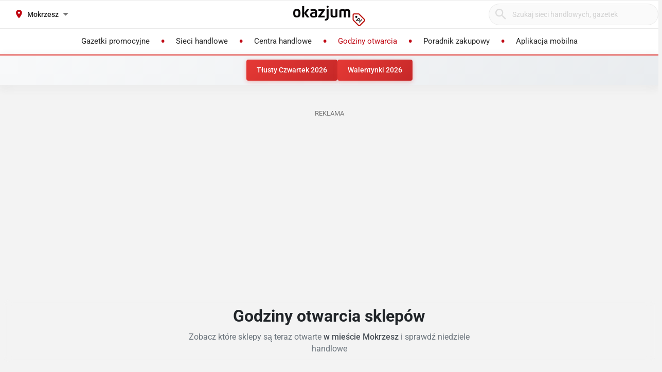

--- FILE ---
content_type: text/html; charset=utf-8
request_url: https://lewiatan.okazjum.pl/godziny-otwarcia-sklepow/mokrzesz/mokrzesz-czestochowska-7,122985/
body_size: 48008
content:
<!DOCTYPE html><html lang="pl" prefix="og: http://ogp.me/ns#"><head><meta charset="UTF-8" /><link crossorigin="anonymous" href="https://i.iplsc.com/" rel="preconnect" /><link crossorigin="anonymous" href="https://fonts.googleapis.com" rel="preconnect" /><link crossorigin="anonymous" href="https://www.googletagmanager.com" rel="preconnect" /><link crossorigin="anonymous" href="https://stats.g.doubleclick.net" rel="preconnect" /><link crossorigin="anonymous" href="https://bam.nr-data.net" rel="preconnect" /><link crossorigin="anonymous" href="https://fonts.gstatic.com/" rel="preconnect" /><link href="https://i.iplsc.com/" rel="dns-prefetch" /><link href="https://fonts.googleapis.com" rel="dns-prefetch" /><link href="https://www.googletagmanager.com" rel="dns-prefetch" /><link href="https://stats.g.doubleclick.net" rel="dns-prefetch" /><link href="https://bam.nr-data.net" rel="dns-prefetch" /><link href="https://fonts.gstatic.com/" rel="dns-prefetch" /><link as="image" href="/okazjum-square.jpg" rel="preload" type="image/jpeg" /><link as="image" href="/apple-touch-icon.png" rel="preload" type="image/png" /><meta name="viewport" content="width=device-width, initial-scale=1.0, maximum-scale=5.0, viewport-fit=cover" /><meta name="X-UA-Compatible" content="IE=edge,chrome=1" /><meta property="robots" content="index, follow" /><title>Godziny otwarcia sklepów w mieście Mokrzesz - Sprawdź kiedy otwarte</title><meta name="description" content="Sprawdź godziny otwarcia sklepów w mieście Mokrzesz. Aktualne informacje o godzinach pracy supermarketów, dyskontów i centrów handlowych. Zobacz które sklepy są teraz otwarte." /><meta name="keywords" content="godziny otwarcia, sklepy, centra handlowe, supermarkety, dyskonty, biedronka mokrzesz, lidl mokrzesz, kaufland mokrzesz, carrefour mokrzesz, auchan mokrzesz, otwarte teraz, otwarte dzisiaj, sklepy otwarte, mokrzesz, godziny otwarcia mokrzesz, sklepy" /><meta property="author" content="https://okazjum.pl" /><meta name="dc.title" content="Godziny otwarcia sklepów w mieście Mokrzesz - Sprawdź kiedy otwarte" /><meta name="dc.description" content="Sprawdź godziny otwarcia sklepów w mieście Mokrzesz. Aktualne informacje o godzinach pracy supermarketów, dyskontów i centrów handlowych. Zobacz które sklepy są teraz otwarte." /><meta name="dc.creator" content="Okazjum.pl" /><meta name="dc.publisher" content="Okazjum.pl" /><meta name="dc.source" content="https://okazjum.pl" /><meta name="dc.language" content="pl-PL" /><meta name="dc.rights" content="https://okazjum.pl, wszystkie prawa zastrzeżone" /><meta name="geo.region" content="PL-MZ" /><meta name="geo.placename" content="Warsaw" /><meta name="geo.position" content="52.241574;21.082238" /><meta name="ICBM" content="52.241574, 21.082238" /><meta name="wot-verification" content="b170e28dae34b4a21698" /><link rel="alternate" type="application/rss+xml" title="RSS Feed dla Okazjum.pl" href="https://okazjum.pl/feed/rss/" /><link rel="canonical" href="https://lewiatan.okazjum.pl/godziny-otwarcia-sklepow/mokrzesz/mokrzesz-czestochowska-7,122985/" /><meta property="og:url" content="https://lewiatan.okazjum.pl/godziny-otwarcia-sklepow/mokrzesz/mokrzesz-czestochowska-7,122985/" /><meta property="og:locale" content="pl_PL" /><meta content="Okazjum.pl" property="og:site_name" /><meta content="pl_PL" property="og:locale" /><meta content="website" property="og:type" /><meta content="Godziny otwarcia sklepów w mieście Mokrzesz - Sprawdź kiedy otwarte" property="og:title" /><meta content="Sprawdź godziny otwarcia sklepów w mieście Mokrzesz. Aktualne informacje o godzinach pracy supermarketów, dyskontów i centrów handlowych. Zobacz które sklepy są teraz otwarte." property="og:description" /><meta content="1483793708500406" property="fb:app_id" /><meta content="summary_large_image" name="twitter:card" /><meta content="Godziny otwarcia sklepów w mieście Mokrzesz - Sprawdź kiedy otwarte" name="twitter:title" /><meta content="Sprawdź godziny otwarcia sklepów w mieście Mokrzesz. Aktualne informacje o godzinach pracy supermarketów, dyskontów i centrów handlowych. Zobacz które sklepy są teraz otwarte." name="twitter:description" /><meta content="app-id=1111490151" name="apple-itunes-app" /><meta content="app-id=pl.interia.okazjum" name="google-play-app" /><link href="/apple-touch-icon.png" rel="apple-touch-icon" /><meta content="#2a2a2a" name="theme-color" /><meta content="#2a2a2a" name="msapplication-navbutton-color" /><meta content="yes" name="apple-mobile-web-app-capable" /><meta content="black" name="apple-mobile-web-app-status-bar-style" /><link href="https://okazjum.pl/" hreflang="pl" rel="alternate" /><link href="/manifest.json" rel="manifest" /><link href="/sitemap.xml" rel="sitemap" /><meta name="csrf-param" content="authenticity_token" />
<meta name="csrf-token" content="/z7mQuJFLQxMwHoSFMYBVJZNpknKwc1IecDicIm9RhWBIAhSEeBxFHRISqROAvbRBTEJrD5JfCquL7u94GyL1A==" /><link rel="stylesheet" media="screen" href="https://static.okazjum.pl/storage/okazjum/assets/application-2870b1981719c2cf65ab71fdce5a900a0cc1caef2d064f08d823890ca124aee1.css" /><link rel="preload" href="https://static.okazjum.pl/storage/okazjum/assets/application-c563cf559b25a5ae12453fb139356e5d0f774ee04e6668dfbdf43012f30d6bb5.js" as="script" type="text/javascript"><link rel="preload" href="https://static.okazjum.pl/storage/okazjum/assets/okazjum/okazjum-0b0e51bc42c141333018cc6de3973e57f154f21e72c33b56a03f9c0da00d6b93.woff" as="font" type="font/woff" crossorigin="anonymous"><link rel="preload" href="https://static.okazjum.pl/storage/okazjum/assets/roboto/roboto-400-5683112ff1b79c0ca2cce8768f384a67aa54ee82fd72d51f591b0d286f6ec597.woff2" as="font" type="font/woff2" crossorigin="anonymous"><link rel="preload" href="https://static.okazjum.pl/storage/okazjum/assets/roboto/roboto-500-cf8145fa02d00fa952223b928d80d36c2ab718f894eeb08862a2e9a83f3f7194.woff2" as="font" type="font/woff2" crossorigin="anonymous"><link rel="stylesheet" media="print" href="https://static.okazjum.pl/storage/okazjum/assets/@adretail/nsfw-utils/dist/vanilla/styles-b2a7bfdb7fcce21927677d81bb2a809067de99f91c8cd675899541f3d12ab8bf.css" onload="this.media=&#39;screen&#39;" /><noscript><link rel="stylesheet" media="screen" href="https://static.okazjum.pl/storage/okazjum/assets/@adretail/nsfw-utils/dist/vanilla/styles-b2a7bfdb7fcce21927677d81bb2a809067de99f91c8cd675899541f3d12ab8bf.css" /></noscript><link rel="stylesheet" media="print" href="https://static.okazjum.pl/storage/okazjum/assets/@adretail/ads/dist/umd/index-d2a8369e5c88caba02338c4784b5aa2df3b47a1227b1ac4a05bea73279d0908b.css" onload="this.media=&#39;screen&#39;" /><noscript><link rel="stylesheet" media="screen" href="https://static.okazjum.pl/storage/okazjum/assets/@adretail/ads/dist/umd/index-d2a8369e5c88caba02338c4784b5aa2df3b47a1227b1ac4a05bea73279d0908b.css" /></noscript><link rel="preload" href="https://unpkg.com/leaflet@1.9.4/dist/leaflet.css" as="style" type="text/css"><link rel="preload" href="https://unpkg.com/leaflet@1.9.4/dist/leaflet.js" as="script" type="text/javascript"><script src="https://static.okazjum.pl/storage/okazjum/assets/utils/store_hours_calculator-27203313f18acb6a1a84f12f1fa7455a14363aa1ccc18cc6226187e9d0bb9a67.js"></script><script src="https://static.okazjum.pl/storage/okazjum/assets/components/opening_hours_map-6ffe7bcf8ddad5c3f208c8d1ab7cf1d67575780f0f87bc426b1ba08316eb4075.js"></script><script src="https://static.okazjum.pl/storage/okazjum/assets/components/opening_hours_filters-c6574c7f8f080ce9fa8621fca3d652e9831378f616e63b9d9a543ea55cb8c4e3.js"></script><script src="https://static.okazjum.pl/storage/okazjum/assets/components/trading_sundays_calendar-e4c469f97b85449eeb73f259c46e64117385d442478724671af20171d397572e.js"></script><script>
//<![CDATA[
window.gon={};gon.isCurrentCustomer=false;gon.domain="okazjum.pl";gon.facebook_app_id="1483793708500406";gon.facebook_api_version="v2.12";gon.adgroup_id="2807400";gon.mobile_phone=false;gon.assetsHost="https://static.okazjum.pl/storage/okazjum";gon.adocean=false;gon.doubleclick=true;gon.smartBanner=true;gon.breakBanner=false;gon.promoPaperUrl=null;gon.apiToken="343469873b5254d83108c220345eaca1";gon.apiUrl="https://api.okazjum.pl/int/";gon.appApiKey="0ccff75cf2a34c3258e04fa4a42c34ce";gon.advertisersPrivacyPolicy={"4475718232":"\u003ca href=\"https://site.adform.com/privacy-center/platform-privacy/product-and-services-privacy-policy/\" target=\"_blank\"\u003eAdform\u003c/a\u003e","1433918215":"\u003ca href=\"https://site.adform.com/privacy-center/platform-privacy/product-and-services-privacy-policy/\" target=\"_blank\"\u003eAdform\u003c/a\u003e","4772133101":"\u003ca href=\"https://www.xandr.com/privacy/platform-privacy-policy/\" target=\"_blank\"\u003eXandr\u003c/a\u003e","4567345159":"\u003ca href=\"https://www.criteo.com/privacy/\" target=\"_blank\"\u003eCriteo\u003c/a\u003e","1447027735":"\u003ca href=\"https://equativ.com/end-users-privacy-policy/\" target=\"_blank\"\u003eEquativ\u003c/a\u003e","1279036135":"\u003ca href=\"https://business.safety.google/privacy/\" target=\"_blank\"\u003eGoogle\u003c/a\u003e","1399169095":"\u003ca href=\"https://business.safety.google/privacy/\" target=\"_blank\"\u003eGoogle\u003c/a\u003e","-1":"\u003ca href=\"https://business.safety.google/privacy/\" target=\"_blank\"\u003eGoogle\u003c/a\u003e","0":"\u003ca href=\"https://business.safety.google/privacy/\" target=\"_blank\"\u003eGoogle\u003c/a\u003e","4861661181":"\u003ca href=\"https://www.indexexchange.com/privacy\" target=\"_blank\"\u003eIndex Exchange\u003c/a\u003e","5252664410":"\u003ca href=\"https://www.magnite.com/legal/advertising-technology-privacy-policy/\" target=\"_blank\"\u003eMagnite\u003c/a\u003e","1431711415":"\u003ca href=\"https://pubmatic.com/legal/privacy/\" target=\"_blank\"\u003ePubMatic\u003c/a\u003e","1430256055":"\u003ca href=\"https://www.rtbhouse.com/privacy-center\" target=\"_blank\"\u003eRTB House\u003c/a\u003e","4712116072":"\u003ca href=\"https://www.teads.com/privacy-policy/\" target=\"_blank\"\u003eTeads\u003c/a\u003e","5172117040":"\u003ca href=\"https://www.businessclick.com/o-nas/\" target=\"_blank\"\u003eBusinessClick\u003c/a\u003e"};gon.visitorId="v_1770023483_lPDdenBZ6t89OmCV";gon.sessionId="s_1770023483_CJ1l5wTRGUSS";gon.lucideSpritePath="https://static.okazjum.pl/storage/okazjum/assets/icons/lucide-sprite-6ff8848ccbc700f96dc407ec510e45358f8a2097165c54d1d50dda1161590e38.svg";gon.latitude="50.811196";gon.longitude="19.386924";gon.place_name="Mokrzesz";gon.place_id=34811;
//]]>
</script><script>window.dataLayer = window.dataLayer || [];

window.OkazjumData = {
  visitorId: 'v_1770023483_lPDdenBZ6t89OmCV',
  sessionId: 's_1770023483_CJ1l5wTRGUSS',
  deviceType: 'desktop',
  pageController: 'opening_hours',
  pageAction: 'index',
  currentUrl: 'https://lewiatan.okazjum.pl/godziny-otwarcia-sklepow/mokrzesz/mokrzesz-czestochowska-7,122985',
  pageCategory: '',
  trackingEvents: "[]"
};

if (window.OkazjumData.visitorId && window.OkazjumData.visitorId !== '') {
  window.dataLayer.push({
    'user_id': window.OkazjumData.visitorId,
    'session_id': window.OkazjumData.sessionId,
    'user_properties': {
      'visitor_id': window.OkazjumData.visitorId,
      'device_type': window.OkazjumData.deviceType
    }
  });
}

(function(w,d,s,l,i){w[l]=w[l]||[];w[l].push({'gtm.start':
new Date().getTime(),event:'gtm.js'});var f=d.getElementsByTagName(s)[0],
j=d.createElement(s),dl=l!='dataLayer'?'&l='+l:'';j.async=true;j.src=
'https://www.googletagmanager.com/gtm.js?id='+i+dl;f.parentNode.insertBefore(j,f);
})(window,document,'script','dataLayer','GTM-KJ2S5W');</script><script src="https://static.okazjum.pl/storage/okazjum/assets/tracking-7996babafeb98b3e110ba3a6f40792f89722467ddb960607f0a7098fa59caaba.js"></script><script src="https://static.okazjum.pl/storage/okazjum/assets/tracking_compat-d6bc9f93c5c4c821948e2819384e4b346affe11d3b98dd6ce6904c67d238e0c3.js"></script><script>window.Inpl = window.Inpl || {};
window.Inpl.Ad = window.Inpl.Ad || {};
window.Inpl.Ad.exSettings = window.Inpl.Ad.exSettings || {};
window.Inpl.Ad.exSettings.domain = "okazjum.pl";</script><script>


        window.Inpl = window.Inpl||{};
        window.Inpl.host = "okazjum.pl";
        window.Inpl.trackerId = "2";
        window.Inpl.WebTr={};
        if(!window.disallowInsets){
        
        Inpl.WebTr.gemius={};
        Inpl.WebTr.gemius.host="//interia.hit.gemius.pl/";
        Inpl.WebTr.gemius.identifier="B8XqJqtnv2iGUFfcZWw3T5PazduuxwLWR5Mf5ODhMwj.67";
        
        
        var Inpl=window.Inpl||{};function gemius_pending(i){window[i]=window[i]||function(){var e=window[i+"_pdata"]=window[i+"_pdata"]||[];e[e.length]=arguments}}Inpl.skipGemiusIdent||(pp_gemius_identifier=Inpl.WebTr.gemius.identifier,pp_gemius_time_identifier=Inpl.WebTr.gemius.time_identifier),Inpl.gemiusOff||(gemius_pending("gemius_hit"),gemius_pending("gemius_event"),gemius_pending("pp_gemius_hit"),gemius_pending("pp_gemius_event"),function(r,o){try{function e(e,i){var t=r.createElement(o),s=e?Inpl.WebTr.gemius.host+"sweqevub.js":Inpl.WebTr.gemius.host+"xgemius.js";n=e?"sweqevub":"xgemius",p=e?6:1,t.setAttribute("async","async"),t.setAttribute("defer","defer"),t.onerror=function(){void 0!==Inpl&&void 0!==Inpl.Abd&&Inpl.Abd.trackError(n,p)},t.onload=function(){void 0!==Inpl&&void 0!==Inpl.Abd&&Inpl.Abd.registerScript(n,p)},t.src=d+":"+s,u.parentNode.insertBefore(t,u),i&&t.addEventListener?t.addEventListener(["on","er","r","or"].join(""),i,!1):i&&t.attachEvent&&t.attachEvent("onerror",i)}var u=r.getElementsByTagName(o)[0],d="http"+("https:"==location.protocol?"s":"");e(0,function(){e(1)})}catch(e){window.Inpl&&window.Inpl.Log&&Inpl.Log.log("gemius_inset_error",e)}}(document,"script"));var __iwa=__iwa||[];__iwa.push(["setCustomVar","gemius_hg","1","page"]),Inpl.skipGemiusIdent||(__iwa.push(["setCustomVar","gemiusId",pp_gemius_identifier,"page"]),__iwa.push(["setCustomVar","gemiusTime",pp_gemius_time_identifier,"page"]));
        
        var __iwa = __iwa || [];
        Inpl.WebTr.iwa = {};
        Inpl.Ad = Inpl.Ad || {};
        Inpl.Ad.exSettings = Inpl.Ad.exSettings || {};
        Inpl.Ad.exSettings.keywords = Inpl.Ad.exSettings.keywords || {};
        __iwa.push(['setCustomVar','webtrack','true','page']);
        __iwa.push(['setCustomVar','webtrack','true','page']);
        __iwa.push(['setCustomVar','webtrack_date','1/29/2026, 1:00:54 PM','page']);
        __iwa.push(['setCustomVar','keywords',Inpl.Ad.exSettings.keywords.DFP,'page']);
        __iwa.push(['setCustomVar','path_prefix',Inpl.Ad.exSettings.pathPrefix,'page']);
        Inpl.WebTr.iwa.crossorigin = 0;
        Inpl.WebTr.iwa.plugins = {"performance":{"name":"performance"},"pageheight":{"name":"pageheight"},"scroll":{"name":"scroll"},"timeSpent":{"name":"timeSpent"},"viewAbility":{"name":"viewAbility"},"browserFeatures":{"name":"browserFeatures"}};
        Inpl.WebTr.iwa.noPv = false;
        Inpl.WebTr.iwa.trackerId = window.Inpl.trackerId;
        Inpl.WebTr.iwa.iwa3Source = "//js.iplsc.com/iwa3/3.0.140/";
        Inpl.WebTr.iwa.iwa3Collector = "//iwa3.hit.interia.pl:443";
        Inpl.WebTr.iwa.sessionHost = window.Inpl.host;
        !function(e){var i={};function n(r){if(i[r])return i[r].exports;var t=i[r]={i:r,l:!1,exports:{}};return e[r].call(t.exports,t,t.exports,n),t.l=!0,t.exports}n.m=e,n.c=i,n.d=function(e,i,r){n.o(e,i)||Object.defineProperty(e,i,{enumerable:!0,get:r})},n.r=function(e){"undefined"!=typeof Symbol&&Symbol.toStringTag&&Object.defineProperty(e,Symbol.toStringTag,{value:"Module"}),Object.defineProperty(e,"__esModule",{value:!0})},n.t=function(e,i){if(1&i&&(e=n(e)),8&i)return e;if(4&i&&"object"==typeof e&&e&&e.__esModule)return e;var r=Object.create(null);if(n.r(r),Object.defineProperty(r,"default",{enumerable:!0,value:e}),2&i&&"string"!=typeof e)for(var t in e)n.d(r,t,function(i){return e[i]}.bind(null,t));return r},n.n=function(e){var i=e&&e.__esModule?function(){return e.default}:function(){return e};return n.d(i,"a",i),i},n.o=function(e,i){return Object.prototype.hasOwnProperty.call(e,i)},n.p="/",n(n.s=0)}([function(e,i){"undefined"==typeof iwa&&(window.iwa=function(){return iwa3.apply(null,arguments)});var n=window.Inpl||{};window.emptyString="",function(e,i,r,t,o,a){var w=Object.entries&&"undefined"!=typeof Promise&&-1!==Promise.toString().indexOf("[native code]")?1:0;window.iwa3BaseURL=w?e+"new/":e+"old/";var s=window.iwa3BaseURL+"main.iwa.js";window.IWA3Object="iwa3";var c="script";window.iwa3=window.iwa3||function(){window.iwa3.q=window.iwa3.q||[],window.iwa3.q.push(arguments)};var u=document.createElement(c);n.WebTr.iwa.sessionHost?u.src="https:"+t+"/"+a+"iwa_core?ts="+Date.now()+"&u="+encodeURIComponent(location.href)+"&sh="+n.WebTr.iwa.sessionHost:u.src="https:"+t+"/"+a+"iwa_core?ts="+Date.now()+"&u="+encodeURIComponent(location.href)+"&sh="+location.host.replace("www.",""),u.async=1;var d=document.createElement(c),l=document.getElementsByTagName(c)[0];d.async=1,iwa3("config",{request:{socket:{url:"wss:"+t+"/"+a+"collector"},http:{url:"https:"+t}}}),d.src=s,n.WebTr.iwa.crossorigin&&d.setAttribute("crossorigin","anonymous"),l.parentNode.insertBefore(u,l),l.parentNode.insertBefore(d,l),u.onerror=function(){void 0!==n&&void 0!==n.Abd&&n.Abd.trackError("iwa3",3)},u.onload=function(){void 0!==n&&void 0!==n.Abd&&n.Abd.registerScript("iwa3",3)}}(n.WebTr.iwa.iwa3Source,0,0,n.WebTr.iwa.iwa3Collector,0,window.emptyString),n.WebTr.iwa.sessionHost?iwa("create",n.WebTr.iwa.trackerId,{sessionDomain:n.WebTr.iwa.sessionHost}):iwa("create",n.WebTr.iwa.trackerId);var r={};for(var t in n.WebTr.iwa.plugins)n.WebTr.iwa.plugins.hasOwnProperty(t)&&(o(),"clickMap"===t?iwa("clickMap"):iwa("plugin","register",t,r));function o(){for(var e in r={},n.WebTr.iwa.plugins[t].cv)n.WebTr.iwa.plugins[t].cv.hasOwnProperty(e)&&(r[n.WebTr.iwa.plugins[t].cv[e].name]=n.WebTr.iwa.plugins[t].cv[e].value)}if(window.iwaCustomVariablesData)for(var a in window.iwaCustomVariablesData)window.iwaCustomVariablesData.hasOwnProperty(a)&&iwa("setCustomVar",a,window.iwaCustomVariablesData[a],"page");n.WebTr.iwa.noPv||iwa("send","pageview")}]);
        iwa('plugin', 'register', 'rodo');
    
        Inpl.WebTr.ga4={};
        Inpl.WebTr.ga4.codes={"0":{"value":"G-69EW4JYHQE","cookieDomain":"okazjum.pl"}};
        (o=>{o.addEventListener("load",()=>{for(var e in Inpl.WebTr.ga4.codes){var a,t,n;Inpl.WebTr.ga4.codes.hasOwnProperty(e)&&(a=Inpl.WebTr.ga4.codes[e].value,e=Inpl.WebTr.ga4.codes[e].cookieDomain,n="script",t=document.createElement(n),n=document.getElementsByTagName(n)[0],t.async=1,t.src="https://www.googletagmanager.com/gtag/js?id="+a,n.parentNode.insertBefore(t,n),o.dataLayer=o.dataLayer||[],o.gtag=function(){dataLayer.push(arguments)},o.gtag("js",new Date),e&&""!==e?o.gtag("config",a,{cookie_domain:e}):o.gtag("config",a),t.onload=function(){let a=dataLayer.push;dataLayer.push=(...e)=>{requestAnimationFrame(()=>{setTimeout(()=>{a(...e)},0)})}})}})})(window);
        
        Inpl.WebTr.rd = {};
        Inpl.WebTr.rd.crossorigin = 0;
        Inpl.WebTr.rd.rodoScriptDir="//js.iplsc.com/inpl.rd/latest/";
        Inpl.WebTr.rd.rodoJsonDir="https://prywatnosc.interia.pl/rodo/messages-pl";
        !function(){var o="script",r=(window.rodoScriptDir=Inpl.WebTr.rd.rodoScriptDir,window.rodoJsonDir=Inpl.WebTr.rd.rodoJsonDir,document.createElement(o)),o=document.getElementsByTagName(o)[0];Inpl.WebTr.rd.crossorigin&&r.setAttribute("crossorigin","anonymous"),r.src=Inpl.WebTr.rd.rodoScriptDir+"inpl.rd.jssc",r.async=1,o.parentNode.insertBefore(r,o),window.googletag=window.googletag||{cmd:[]};try{localStorage.setItem("adoceanRodoKeyword","rodo_4")}catch(o){}}();
    
        Inpl.WebTr.webvitals = {};
        Inpl.WebTr.webvitals.traffic = "100";
        Inpl.WebTr.webvitals.url = "//js.iplsc.com/inpl.web-vitals/5.0.31/inpl.web-vitals.js";
        Inpl.WebTr.webvitals.enableWaterfallData = false;
        Inpl.WebTr.webvitals.waterfallDataTraffic = 1;
        Inpl.WebTr.webvitals.enablePerformanceMeasures = false;
        Inpl.WebTr.webvitals.performanceMeasuresTraffic = 1;
        Inpl.WebTr.webvitals.enableInlineAssetsData = false;
        Inpl.WebTr.webvitals.inlineAssetsDataTraffic = 1;
        (()=>{"use strict";let e=window.Inpl||{};!function(t,r,i){if(100*Math.random()<=i.traffic&&null===t.querySelector('script[src*="inpl.web-vitals"]')&&i.url){let r=t.createElement("script");r.src=i.url,t.head.appendChild(r),e.WebTr.webvitals.version="5.0.15"}}(document,navigator,e.WebTr.webvitals)})();
    
        Inpl.WebTr.pixelfb = {};;
        Inpl.WebTr.pixelfb.id = "238861105225571";
        var Inpl=window.Inpl||{};window.addEventListener("load",function(){var e,n,t,r;e=document,n="script",t=Inpl.WebTr.pixelfb.id,r=e.getElementsByTagName(n)[0],(e=e.createElement(n)).async=!0,e.src="https://www.facebook.com/tr?id="+t+"&ev=PageView&noscript=1",r.parentNode.insertBefore(e,r)});
    }/* Wygenerowano dla default/okazjum.pl - 29.01.2026, 14:00:54  */
</script><script async="async" charset="UTF-8" src="https://cdn.pushpushgo.com/js/5b2b9c8f04b87e000beeb4c8.js"></script></head><body class="opening_hours index shared" data-action_view_name="OpeningHoursIndexView" data-current-url="https://lewiatan.okazjum.pl/godziny-otwarcia-sklepow/mokrzesz/mokrzesz-czestochowska-7,122985" data-current_place_url="mokrzesz" data-device-type="desktop" data-page-action="index" data-page-category="" data-page-controller="opening_hours" data-session-id="s_1770023483_CJ1l5wTRGUSS" data-tracking-events="[]" data-view_name="OpeningHoursView" data-visitor-id="v_1770023483_lPDdenBZ6t89OmCV"><noscript><iframe class="hide" height="0" src="https://www.googletagmanager.com/ns.html?id=GTM-KJ2S5W" width="0"></iframe></noscript><svg xmlns="http://www.w3.org/2000/svg" style="display: none;">
  <!-- Navigation & UI -->
  <symbol id="icon-chevron-down" viewBox="0 0 24 24" fill="none" stroke="currentColor" stroke-width="2" stroke-linecap="round" stroke-linejoin="round">
    <path d="m6 9 6 6 6-6"/>
  </symbol>
  
  <symbol id="icon-chevron-up" viewBox="0 0 24 24" fill="none" stroke="currentColor" stroke-width="2" stroke-linecap="round" stroke-linejoin="round">
    <path d="m18 15-6-6-6 6"/>
  </symbol>
  
  <symbol id="icon-chevron-left" viewBox="0 0 24 24" fill="none" stroke="currentColor" stroke-width="2" stroke-linecap="round" stroke-linejoin="round">
    <path d="m15 18-6-6 6-6"/>
  </symbol>
  
  <symbol id="icon-chevron-right" viewBox="0 0 24 24" fill="none" stroke="currentColor" stroke-width="2" stroke-linecap="round" stroke-linejoin="round">
    <path d="m9 18 6-6-6-6"/>
  </symbol>
  
  <symbol id="icon-arrow-left" viewBox="0 0 24 24" fill="none" stroke="currentColor" stroke-width="2" stroke-linecap="round" stroke-linejoin="round">
    <path d="m12 19-7-7 7-7"/>
    <path d="M19 12H5"/>
  </symbol>
  
  <symbol id="icon-arrow-right" viewBox="0 0 24 24" fill="none" stroke="currentColor" stroke-width="2" stroke-linecap="round" stroke-linejoin="round">
    <path d="M5 12h14"/>
    <path d="m12 5 7 7-7 7"/>
  </symbol>
  
  <symbol id="icon-arrow-down-wide-narrow" viewBox="0 0 24 24" fill="none" stroke="currentColor" stroke-width="2" stroke-linecap="round" stroke-linejoin="round">
    <path d="m3 16 4 4 4-4"/>
    <path d="M7 20V4"/>
    <path d="M11 4h10"/>
    <path d="M11 8h7"/>
    <path d="M11 12h4"/>
  </symbol>

  <!-- Actions -->
  <symbol id="icon-x" viewBox="0 0 24 24" fill="none" stroke="currentColor" stroke-width="2" stroke-linecap="round" stroke-linejoin="round">
    <path d="M18 6 6 18"/>
    <path d="m6 6 12 12"/>
  </symbol>
  
  <symbol id="icon-x-circle" viewBox="0 0 24 24" fill="none" stroke="currentColor" stroke-width="2" stroke-linecap="round" stroke-linejoin="round">
    <circle cx="12" cy="12" r="10"/>
    <path d="m15 9-6 6"/>
    <path d="m9 9 6 6"/>
  </symbol>
  
  <symbol id="icon-plus" viewBox="0 0 24 24" fill="none" stroke="currentColor" stroke-width="2" stroke-linecap="round" stroke-linejoin="round">
    <path d="M5 12h14"/>
    <path d="M12 5v14"/>
  </symbol>
  
  <symbol id="icon-minus" viewBox="0 0 24 24" fill="none" stroke="currentColor" stroke-width="2" stroke-linecap="round" stroke-linejoin="round">
    <path d="M5 12h14"/>
  </symbol>
  
  <symbol id="icon-check" viewBox="0 0 24 24" fill="none" stroke="currentColor" stroke-width="2" stroke-linecap="round" stroke-linejoin="round">
    <path d="M20 6 9 17l-5-5"/>
  </symbol>
  
  <symbol id="icon-search" viewBox="0 0 24 24" fill="none" stroke="currentColor" stroke-width="2" stroke-linecap="round" stroke-linejoin="round">
    <circle cx="11" cy="11" r="8"/>
    <path d="m21 21-4.35-4.35"/>
  </symbol>
  
  <symbol id="icon-filter" viewBox="0 0 24 24" fill="none" stroke="currentColor" stroke-width="2" stroke-linecap="round" stroke-linejoin="round">
    <polygon points="22,3 2,3 10,12.46 10,19 14,21 14,12.46"/>
  </symbol>

  <!-- Location & Time -->
  <symbol id="icon-map-pin" viewBox="0 0 24 24" fill="none" stroke="currentColor" stroke-width="2" stroke-linecap="round" stroke-linejoin="round">
    <path d="M20 10c0 6-8 12-8 12s-8-6-8-12a8 8 0 0 1 16 0Z"/>
    <circle cx="12" cy="10" r="3"/>
  </symbol>
  
  <symbol id="icon-clock" viewBox="0 0 24 24" fill="none" stroke="currentColor" stroke-width="2" stroke-linecap="round" stroke-linejoin="round">
    <circle cx="12" cy="12" r="10"/>
    <polyline points="12,6 12,12 16,14"/>
  </symbol>
  
  <symbol id="icon-calendar" viewBox="0 0 24 24" fill="none" stroke="currentColor" stroke-width="2" stroke-linecap="round" stroke-linejoin="round">
    <path d="M8 2v4"/>
    <path d="M16 2v4"/>
    <rect width="18" height="18" x="3" y="4" rx="2"/>
    <path d="M3 10h18"/>
  </symbol>
  
  <symbol id="icon-globe" viewBox="0 0 24 24" fill="none" stroke="currentColor" stroke-width="2" stroke-linecap="round" stroke-linejoin="round">
    <circle cx="12" cy="12" r="10"/>
    <path d="M12 2a14.5 14.5 0 0 0 0 20 14.5 14.5 0 0 0 0-20"/>
    <path d="M2 12h20"/>
  </symbol>

  <!-- Rating & Social -->
  <symbol id="icon-star" viewBox="0 0 24 24" fill="currentColor" stroke="currentColor" stroke-width="2">
    <polygon points="12,2 15.09,8.26 22,9.27 17,14.14 18.18,21.02 12,17.77 5.82,21.02 7,14.14 2,9.27 8.91,8.26"/>
  </symbol>
  
  <symbol id="icon-star-outline" viewBox="0 0 24 24" fill="none" stroke="currentColor" stroke-width="2" stroke-linecap="round" stroke-linejoin="round">
    <polygon points="12,2 15.09,8.26 22,9.27 17,14.14 18.18,21.02 12,17.77 5.82,21.02 7,14.14 2,9.27 8.91,8.26"/>
  </symbol>
  
  <symbol id="icon-star-half" viewBox="0 0 24 24" fill="none" stroke="currentColor" stroke-width="2" stroke-linecap="round" stroke-linejoin="round">
    <defs>
      <linearGradient id="star-half-fill">
        <stop offset="50%" stop-color="currentColor"/>
        <stop offset="50%" stop-color="transparent"/>
      </linearGradient>
    </defs>
    <polygon points="12,2 15.09,8.26 22,9.27 17,14.14 18.18,21.02 12,17.77 5.82,21.02 7,14.14 2,9.27 8.91,8.26" fill="url(#star-half-fill)" stroke="currentColor"/>
  </symbol>
  
  <symbol id="icon-facebook" viewBox="0 0 24 24" fill="currentColor">
    <path d="M24 12.073c0-6.627-5.373-12-12-12s-12 5.373-12 12c0 5.99 4.388 10.954 10.125 11.854v-8.385H7.078v-3.47h3.047V9.43c0-3.007 1.792-4.669 4.533-4.669 1.312 0 2.686.235 2.686.235v2.953H15.83c-1.491 0-1.956.925-1.956 1.874v2.25h3.328l-.532 3.47h-2.796v8.385C19.612 23.027 24 18.062 24 12.073z"/>
  </symbol>

  <symbol id="icon-instagram" viewBox="0 0 24 24" fill="currentColor">
    <path d="M12 2.163c3.204 0 3.584.012 4.85.07 3.252.148 4.771 1.691 4.919 4.919.058 1.265.069 1.645.069 4.849 0 3.205-.012 3.584-.069 4.849-.149 3.225-1.664 4.771-4.919 4.919-1.266.058-1.644.07-4.85.07-3.204 0-3.584-.012-4.849-.07-3.26-.149-4.771-1.699-4.919-4.92-.058-1.265-.07-1.644-.07-4.849 0-3.204.013-3.583.07-4.849.149-3.227 1.664-4.771 4.919-4.919 1.266-.057 1.645-.069 4.849-.069zm0-2.163c-3.259 0-3.667.014-4.947.072-4.358.2-6.78 2.618-6.98 6.98-.059 1.281-.073 1.689-.073 4.948 0 3.259.014 3.668.072 4.948.2 4.358 2.618 6.78 6.98 6.98 1.281.058 1.689.072 4.948.072 3.259 0 3.668-.014 4.948-.072 4.354-.2 6.782-2.618 6.979-6.98.059-1.28.073-1.689.073-4.948 0-3.259-.014-3.667-.072-4.947-.196-4.354-2.617-6.78-6.979-6.98-1.281-.059-1.69-.073-4.949-.073zm0 5.838c-3.403 0-6.162 2.759-6.162 6.162s2.759 6.163 6.162 6.163 6.162-2.759 6.162-6.163c0-3.403-2.759-6.162-6.162-6.162zm0 10.162c-2.209 0-4-1.79-4-4 0-2.209 1.791-4 4-4s4 1.791 4 4c0 2.21-1.791 4-4 4zm6.406-11.845c-.796 0-1.441.645-1.441 1.44s.645 1.44 1.441 1.44c.795 0 1.439-.645 1.439-1.44s-.644-1.44-1.439-1.44z"/>
  </symbol>

  <symbol id="icon-twitter" viewBox="0 0 24 24" fill="currentColor">
    <path d="M23.953 4.57a10 10 0 01-2.825.775 4.958 4.958 0 002.163-2.723c-.951.555-2.005.959-3.127 1.184a4.92 4.92 0 00-8.384 4.482C7.69 8.095 4.067 6.13 1.64 3.162a4.822 4.822 0 00-.666 2.475c0 1.71.87 3.213 2.188 4.096a4.904 4.904 0 01-2.228-.616v.06a4.923 4.923 0 003.946 4.827 4.996 4.996 0 01-2.212.085 4.936 4.936 0 004.604 3.417 9.867 9.867 0 01-6.102 2.105c-.39 0-.779-.023-1.17-.067a13.995 13.995 0 007.557 2.209c9.053 0 13.998-7.496 13.998-13.985 0-.21 0-.42-.015-.63A9.935 9.935 0 0024 4.59z"/>
  </symbol>

  <!-- Content -->
  <symbol id="icon-tag" viewBox="0 0 24 24" fill="none" stroke="currentColor" stroke-width="2" stroke-linecap="round" stroke-linejoin="round">
    <path d="M12.586 2.586A2 2 0 0 0 11.172 2H4a2 2 0 0 0-2 2v7.172a2 2 0 0 0 .586 1.414l8.704 8.704a2.426 2.426 0 0 0 3.42 0l6.58-6.58a2.426 2.426 0 0 0 0-3.42z"/>
    <circle cx="7.5" cy="7.5" r=".5" fill="currentColor"/>
  </symbol>
  
  <symbol id="icon-tags" viewBox="0 0 24 24" fill="none" stroke="currentColor" stroke-width="2" stroke-linecap="round" stroke-linejoin="round">
    <path d="M9 5H2v7l6.29 6.29c.94.94 2.48.94 3.42 0l3.58-3.58c.94-.94.94-2.48 0-3.42L9 5Z"/>
    <path d="M6 9.01V9"/>
    <path d="m15 5 6.3 6.3a2.4 2.4 0 0 1 0 3.4L17 19"/>
  </symbol>
  
  <symbol id="icon-mail" viewBox="0 0 24 24" fill="none" stroke="currentColor" stroke-width="2" stroke-linecap="round" stroke-linejoin="round">
    <rect width="20" height="16" x="2" y="4" rx="2"/>
    <path d="m22 7-10 5L2 7"/>
  </symbol>
  
  <symbol id="icon-phone" viewBox="0 0 24 24" fill="none" stroke="currentColor" stroke-width="2" stroke-linecap="round" stroke-linejoin="round">
    <path d="M22 16.92v3a2 2 0 0 1-2.18 2 19.79 19.79 0 0 1-8.63-3.07 19.5 19.5 0 0 1-6-6 19.79 19.79 0 0 1-3.07-8.67A2 2 0 0 1 4.11 2h3a2 2 0 0 1 2 1.72 12.84 12.84 0 0 0 .7 2.81 2 2 0 0 1-.45 2.11L8.09 9.91a16 16 0 0 0 6 6l1.27-1.27a2 2 0 0 1 2.11-.45 12.84 12.84 0 0 0 2.81.7A2 2 0 0 1 22 16.92z"/>
  </symbol>

  <!-- UI Elements -->
  <symbol id="icon-menu" viewBox="0 0 24 24" fill="none" stroke="currentColor" stroke-width="2" stroke-linecap="round" stroke-linejoin="round">
    <line x1="4" x2="20" y1="6" y2="6"/>
    <line x1="4" x2="20" y1="12" y2="12"/>
    <line x1="4" x2="20" y1="18" y2="18"/>
  </symbol>
  
  <symbol id="icon-circle" viewBox="0 0 24 24" fill="currentColor">
    <circle cx="12" cy="12" r="10"/>
  </symbol>
  
  <symbol id="icon-maximize" viewBox="0 0 24 24" fill="none" stroke="currentColor" stroke-width="2" stroke-linecap="round" stroke-linejoin="round">
    <path d="M8 3H5a2 2 0 0 0-2 2v3"/>
    <path d="M21 8V5a2 2 0 0 0-2-2h-3"/>
    <path d="M3 16v3a2 2 0 0 0 2 2h3"/>
    <path d="M16 21h3a2 2 0 0 0 2-2v-3"/>
  </symbol>
  
  <symbol id="icon-minimize" viewBox="0 0 24 24" fill="none" stroke="currentColor" stroke-width="2" stroke-linecap="round" stroke-linejoin="round">
    <path d="M8 3v3a2 2 0 0 1-2 2H3"/>
    <path d="M21 8h-3a2 2 0 0 1-2-2V3"/>
    <path d="M3 16h3a2 2 0 0 1 2 2v3"/>
    <path d="M16 21v-3a2 2 0 0 1 2-2h3"/>
  </symbol>
  
  <symbol id="icon-navigation" viewBox="0 0 24 24" fill="none" stroke="currentColor" stroke-width="2" stroke-linecap="round" stroke-linejoin="round">
    <polygon points="3,11 22,2 13,21 11,13 3,11"/>
  </symbol>

  <!-- Mobile & Devices -->  
  <symbol id="icon-smartphone" viewBox="0 0 24 24" fill="none" stroke="currentColor" stroke-width="2" stroke-linecap="round" stroke-linejoin="round">
    <rect width="14" height="20" x="5" y="2" rx="2" ry="2"/>
    <path d="M12 18h.01"/>
  </symbol>
  
  <symbol id="icon-tablet" viewBox="0 0 24 24" fill="none" stroke="currentColor" stroke-width="2" stroke-linecap="round" stroke-linejoin="round">
    <rect width="16" height="20" x="4" y="2" rx="2" ry="2"/>
    <line x1="12" x2="12.01" y1="18" y2="18"/>
  </symbol>

  <!-- Business -->
  <symbol id="icon-store" viewBox="0 0 24 24" fill="none" stroke="currentColor" stroke-width="2" stroke-linecap="round" stroke-linejoin="round">
    <path d="m2 7 4.41-4.41A2 2 0 0 1 7.83 2h8.34a2 2 0 0 1 1.42.59L22 7"/>
    <path d="M4 12v8a2 2 0 0 0 2 2h12a2 2 0 0 0 2-2v-8"/>
    <path d="M15 22v-4a2 2 0 0 0-2-2h-2a2 2 0 0 0-2 2v4"/>
  </symbol>
  
  <symbol id="icon-user" viewBox="0 0 24 24" fill="none" stroke="currentColor" stroke-width="2" stroke-linecap="round" stroke-linejoin="round">
    <path d="M20 21v-2a4 4 0 0 0-4-4H8a4 4 0 0 0-4 4v2"/>
    <circle cx="12" cy="7" r="4"/>
  </symbol>

  <!-- Sorting & Organization -->
  <symbol id="icon-sort" viewBox="0 0 24 24" fill="none" stroke="currentColor" stroke-width="2" stroke-linecap="round" stroke-linejoin="round">
    <path d="M3 6h18"/>
    <path d="M7 12h10"/>
    <path d="M10 18h4"/>
  </symbol>

  <!-- Info & Help -->
  <symbol id="icon-info" viewBox="0 0 24 24" fill="none" stroke="currentColor" stroke-width="2" stroke-linecap="round" stroke-linejoin="round">
    <circle cx="12" cy="12" r="10"/>
    <path d="M12 16v-4"/>
    <path d="M12 8h.01"/>
  </symbol>
</svg><script src="https://static.okazjum.pl/storage/okazjum/assets/application-c563cf559b25a5ae12453fb139356e5d0f774ee04e6668dfbdf43012f30d6bb5.js"></script><script>var prodMode = true;

AdretailAD.OkazjumContext = new AdretailAD.BaseAdContext(
  AdretailAD.Vendors.Interia.getDefaultInteriaContextConfig(
    {
      basePageURL: "okazjum.pl" + document.location.pathname,
      bootstrapMode: AdretailAD.BootstrapMode.MANUAL,
      slotsDescriptionMergeConfig: {
        DFP: {
          keywords: {"struktura":"godziny_otwarcia"}
        }
      },

      netsprint: {
        atmScript: 'https://atm.api.dmp.nsaudience.pl/atm.js?sourceId=okazjum.pl'
      },
    }
  )
);</script><div id="fb-root"></div><div class="gpt-ad center mb-0 mt-0" style="min-height: 0px;"><div class="gpt-ad__content" data-name="belka_top"><div id="belka_top-10e504"></div></div><script>(function() {
  if (false && window.innerWidth <= window.innerHeight)
    return;

  if (typeof AdretailAD === 'undefined' || !AdretailAD.OkazjumContext)
    return;

  var slotConfig = {
    name: 'belka_top',
    node: document.getElementById('belka_top-10e504')
  };

  var ad = AdretailAD.OkazjumContext.declareSlot(slotConfig);

  if (ad) {
      ad.then(function (slot) {
        var node = slot.node;
        if (!node)
          return;

        var hideAdTitle = function () {
          if (!node.closest)
            return;

          var parent = node.closest('.gpt-ad');
          if (!parent)
            return;

          var title = parent.querySelector('.gpt-ad__title');
          if (title)
            title.remove();
        };

        var AddAdvertiserTag = function (advertiserId) {
          if (!node.closest)
            return;

          // don't show on full screen background ad
          if (node.id.startsWith("belka_top"))
            return

          var advertiserLink = gon.advertisersPrivacyPolicy[advertiserId]
          if (!advertiserLink)
            return;

          const tag_html = `<span data-name="dsa" aria-haspopup="true" class="gpt-ad__advertiser-tag"><span class="gpt-ad__advertiser-tag__icon"></span><span>Treść zewnętrzna</span><span class="gpt-ad__advertiser-tag__popover">Reklama prezentowana w ramach interfejsu internetowego ${advertiserLink}</span></span>`

          const tagNode = node.querySelector('[data-name="dsa"]');

          tagNode
            ? tagNode.innerHTML = tag_html
            : node.insertAdjacentHTML("afterbegin",tag_html)
        };

        var detectIfLoadedEmptySlot = function (fn) {
          slot.adserverHandle.$adserverEvents.subscribe(function(event, unmountListener) {
            if (!event || event.type !== AdretailAD.AdserverMessageType.SLOT_RENDERED)
              return;

            unmountListener();

            try {
              var iframe = slot.node.querySelector('iframe');
              if (!iframe)
                return;

              AddAdvertiserTag(event.originalEvent.advertiserId)

              AdretailAD.Utils.execAfterIframeLoaded(
                function() {
                  var size =  AdretailAD.Utils.getSlotDimensions(node);

                  if (!size || size.w < 10 || size.h < 10)
                    fn();
                },
                iframe
              );
            } catch(e) {
              console.error(e);
            }
          }, false, true);
        };

        detectIfLoadedEmptySlot(hideAdTitle);
      });
  }

  if (false)
    window[''] = ad;
})();</script></div><div data-react-class="Header.PageNav" data-react-props="{&quot;menuItems&quot;:[{&quot;href&quot;:&quot;https://okazjum.pl/gazetki-promocyjne/mokrzesz/&quot;,&quot;icon&quot;:&quot;papers&quot;,&quot;active&quot;:false,&quot;name&quot;:&quot;Gazetki promocyjne&quot;,&quot;gtmTagParam&quot;:&quot;gazetki&quot;},{&quot;href&quot;:&quot;https://okazjum.pl/sieci-handlowe/mokrzesz/&quot;,&quot;icon&quot;:&quot;contractors&quot;,&quot;active&quot;:false,&quot;name&quot;:&quot;Sieci handlowe&quot;,&quot;gtmTagParam&quot;:&quot;sieci&quot;},{&quot;href&quot;:&quot;https://okazjum.pl/centra-handlowe/mokrzesz/&quot;,&quot;icon&quot;:&quot;scenters&quot;,&quot;active&quot;:false,&quot;name&quot;:&quot;Centra handlowe&quot;,&quot;gtmTagParam&quot;:&quot;centra_handlowe&quot;},{&quot;href&quot;:&quot;https://okazjum.pl/godziny-otwarcia/&quot;,&quot;icon&quot;:&quot;opening_hours&quot;,&quot;active&quot;:true,&quot;name&quot;:&quot;Godziny otwarcia&quot;,&quot;gtmTagParam&quot;:&quot;godziny_otwarcia&quot;},{&quot;href&quot;:&quot;https://okazjum.pl/poradnik-zakupowy/&quot;,&quot;icon&quot;:&quot;blog&quot;,&quot;active&quot;:false,&quot;name&quot;:&quot;Poradnik zakupowy&quot;,&quot;gtmTagParam&quot;:&quot;poradnik_zakupowy&quot;},{&quot;href&quot;:&quot;https://okazjum.pl/aplikacje-mobilne/&quot;,&quot;icon&quot;:&quot;mobile-apps&quot;,&quot;active&quot;:false,&quot;name&quot;:&quot;Aplikacja mobilna&quot;,&quot;gtmTagParam&quot;:&quot;aplikacja&quot;}],&quot;location&quot;:&quot;Mokrzesz&quot;,&quot;locationDropdown&quot;:{&quot;localize&quot;:&quot;Zlokalizuj mnie&quot;,&quot;change&quot;:&quot;Zmień lokalizację&quot;},&quot;searchInput&quot;:{&quot;domainUrl&quot;:&quot;https://okazjum.pl/&quot;,&quot;actionUrl&quot;:&quot;https://okazjum.pl/gdzie-kupic/warszawa/&quot;},&quot;detectedDevices&quot;:{&quot;mobile&quot;:false,&quot;tablet&quot;:false,&quot;desktop&quot;:true}}" data-react-cache-id="Header.PageNav-0" class="page-head-placeholder"></div><div class="promotional-banner"><div class="promotional-banner__container"><div class="promotional-banner__icon"><i class="fa fa-fire"></i></div><div class="promotional-banner__buttons"><a class="promotional-banner__btn" href="https://okazjum.pl/paczki-tlusty-czwartek/">Tłusty Czwartek 2026<i class="fa fa-chevron-right"></i></a><a class="promotional-banner__btn" href="https://okazjum.pl/prezent-na-walentynki/">Walentynki 2026<i class="fa fa-chevron-right"></i></a></div></div></div><main class="page-main"><div class="gpt-ad center" style="min-height: 0px;"><div class="gpt-ad__content" data-name="layer"><div id="layer-9b2a0"></div></div><script>(function() {
  if (false && window.innerWidth <= window.innerHeight)
    return;

  if (typeof AdretailAD === 'undefined' || !AdretailAD.OkazjumContext)
    return;

  var slotConfig = {
    name: 'layer',
    node: document.getElementById('layer-9b2a0')
  };

  var ad = AdretailAD.OkazjumContext.declareSlot(slotConfig);

  if (ad) {
      ad.then(function (slot) {
        var node = slot.node;
        if (!node)
          return;

        var hideAdTitle = function () {
          if (!node.closest)
            return;

          var parent = node.closest('.gpt-ad');
          if (!parent)
            return;

          var title = parent.querySelector('.gpt-ad__title');
          if (title)
            title.remove();
        };

        var AddAdvertiserTag = function (advertiserId) {
          if (!node.closest)
            return;

          // don't show on full screen background ad
          if (node.id.startsWith("belka_top"))
            return

          var advertiserLink = gon.advertisersPrivacyPolicy[advertiserId]
          if (!advertiserLink)
            return;

          const tag_html = `<span data-name="dsa" aria-haspopup="true" class="gpt-ad__advertiser-tag"><span class="gpt-ad__advertiser-tag__icon"></span><span>Treść zewnętrzna</span><span class="gpt-ad__advertiser-tag__popover">Reklama prezentowana w ramach interfejsu internetowego ${advertiserLink}</span></span>`

          const tagNode = node.querySelector('[data-name="dsa"]');

          tagNode
            ? tagNode.innerHTML = tag_html
            : node.insertAdjacentHTML("afterbegin",tag_html)
        };

        var detectIfLoadedEmptySlot = function (fn) {
          slot.adserverHandle.$adserverEvents.subscribe(function(event, unmountListener) {
            if (!event || event.type !== AdretailAD.AdserverMessageType.SLOT_RENDERED)
              return;

            unmountListener();

            try {
              var iframe = slot.node.querySelector('iframe');
              if (!iframe)
                return;

              AddAdvertiserTag(event.originalEvent.advertiserId)

              AdretailAD.Utils.execAfterIframeLoaded(
                function() {
                  var size =  AdretailAD.Utils.getSlotDimensions(node);

                  if (!size || size.w < 10 || size.h < 10)
                    fn();
                },
                iframe
              );
            } catch(e) {
              console.error(e);
            }
          }, false, true);
        };

        detectIfLoadedEmptySlot(hideAdTitle);
      });
  }

  if (false)
    window[''] = ad;
})();</script></div><div class="gpt-ad center" style="min-height: 250px;"><div class="gpt-ad__title">Reklama</div><div class="gpt-ad__content" data-name="billboard_1"><div id="billboard_1-6793d"></div></div><script>(function() {
  if (false && window.innerWidth <= window.innerHeight)
    return;

  if (typeof AdretailAD === 'undefined' || !AdretailAD.OkazjumContext)
    return;

  var slotConfig = {
    name: 'billboard_1',
    node: document.getElementById('billboard_1-6793d')
  };

  var ad = AdretailAD.OkazjumContext.declareSlot(slotConfig);

  if (ad) {
      ad.then(function (slot) {
        var node = slot.node;
        if (!node)
          return;

        var hideAdTitle = function () {
          if (!node.closest)
            return;

          var parent = node.closest('.gpt-ad');
          if (!parent)
            return;

          var title = parent.querySelector('.gpt-ad__title');
          if (title)
            title.remove();
        };

        var AddAdvertiserTag = function (advertiserId) {
          if (!node.closest)
            return;

          // don't show on full screen background ad
          if (node.id.startsWith("belka_top"))
            return

          var advertiserLink = gon.advertisersPrivacyPolicy[advertiserId]
          if (!advertiserLink)
            return;

          const tag_html = `<span data-name="dsa" aria-haspopup="true" class="gpt-ad__advertiser-tag"><span class="gpt-ad__advertiser-tag__icon"></span><span>Treść zewnętrzna</span><span class="gpt-ad__advertiser-tag__popover">Reklama prezentowana w ramach interfejsu internetowego ${advertiserLink}</span></span>`

          const tagNode = node.querySelector('[data-name="dsa"]');

          tagNode
            ? tagNode.innerHTML = tag_html
            : node.insertAdjacentHTML("afterbegin",tag_html)
        };

        var detectIfLoadedEmptySlot = function (fn) {
          slot.adserverHandle.$adserverEvents.subscribe(function(event, unmountListener) {
            if (!event || event.type !== AdretailAD.AdserverMessageType.SLOT_RENDERED)
              return;

            unmountListener();

            try {
              var iframe = slot.node.querySelector('iframe');
              if (!iframe)
                return;

              AddAdvertiserTag(event.originalEvent.advertiserId)

              AdretailAD.Utils.execAfterIframeLoaded(
                function() {
                  var size =  AdretailAD.Utils.getSlotDimensions(node);

                  if (!size || size.w < 10 || size.h < 10)
                    fn();
                },
                iframe
              );
            } catch(e) {
              console.error(e);
            }
          }, false, true);
        };

        detectIfLoadedEmptySlot(hideAdTitle);
      });
  }

  if (false)
    window[''] = ad;
})();</script></div><div class="container"></div><div class="opening-hours-page"><div class="container"><div class="row"><div class="page-header"><h1 class="page-title">Godziny otwarcia sklepów</h1><p class="page-subtitle">Zobacz które sklepy są teraz otwarte<b> w mieście Mokrzesz </b>i sprawdź niedziele handlowe</p></div></div><div data-categories="[{&quot;id&quot;:25,&quot;url&quot;:&quot;moda,25&quot;,&quot;created_at&quot;:&quot;2013-05-11T22:34:24.522+02:00&quot;,&quot;updated_at&quot;:&quot;2020-01-30T13:45:22.890+01:00&quot;,&quot;keyword_paper&quot;:&quot;kg_ooid&quot;,&quot;keyword_contractor&quot;:&quot;ks_ooid&quot;,&quot;active&quot;:true,&quot;redirect_from_url&quot;:[&quot;odziez-i-obuwie,25&quot;],&quot;app_image&quot;:{&quot;url&quot;:&quot;https://i.iplsc.com/0009STC9PCN8557M-C0.png&quot;},&quot;app_image_attachment_id&quot;:&quot;0009STC9PCN8557M.png&quot;,&quot;title&quot;:&quot;Moda&quot;},{&quot;id&quot;:5,&quot;url&quot;:&quot;restauracje,5&quot;,&quot;created_at&quot;:&quot;2016-05-05T14:06:44.089+02:00&quot;,&quot;updated_at&quot;:&quot;2020-01-30T13:45:30.733+01:00&quot;,&quot;keyword_paper&quot;:&quot;kg_rest&quot;,&quot;keyword_contractor&quot;:&quot;ks_rest&quot;,&quot;active&quot;:true,&quot;redirect_from_url&quot;:[],&quot;app_image&quot;:{&quot;url&quot;:&quot;https://i.iplsc.com/0009STCFMNDVC4KG-C0.png&quot;},&quot;app_image_attachment_id&quot;:&quot;0009STCFMNDVC4KG.png&quot;,&quot;title&quot;:&quot;Restauracje&quot;},{&quot;id&quot;:2,&quot;url&quot;:&quot;podroze,2&quot;,&quot;created_at&quot;:&quot;2015-12-09T15:42:39.526+01:00&quot;,&quot;updated_at&quot;:&quot;2020-01-30T13:45:41.086+01:00&quot;,&quot;keyword_paper&quot;:&quot;kg_tur&quot;,&quot;keyword_contractor&quot;:&quot;ks_tur&quot;,&quot;active&quot;:true,&quot;redirect_from_url&quot;:[&quot;turystyka,2&quot;],&quot;app_image&quot;:{&quot;url&quot;:&quot;https://i.iplsc.com/0009STCH4DHDG5C9-C0.png&quot;},&quot;app_image_attachment_id&quot;:&quot;0009STCH4DHDG5C9.png&quot;,&quot;title&quot;:&quot;Podróże&quot;},{&quot;id&quot;:3,&quot;url&quot;:&quot;kultura-i-rozrywka,3&quot;,&quot;created_at&quot;:&quot;2015-12-11T09:25:14.149+01:00&quot;,&quot;updated_at&quot;:&quot;2020-01-30T13:45:52.013+01:00&quot;,&quot;keyword_paper&quot;:&quot;kg_kim&quot;,&quot;keyword_contractor&quot;:&quot;ks_kim&quot;,&quot;active&quot;:true,&quot;redirect_from_url&quot;:[&quot;muzyka-i-ksiazki,3&quot;],&quot;app_image&quot;:{&quot;url&quot;:&quot;https://i.iplsc.com/0009STCISVYAGI8K-C0.png&quot;},&quot;app_image_attachment_id&quot;:&quot;0009STCISVYAGI8K.png&quot;,&quot;title&quot;:&quot;Kultura i rozrywka&quot;},{&quot;id&quot;:23,&quot;url&quot;:&quot;zdrowie-i-uroda,23&quot;,&quot;created_at&quot;:&quot;2013-05-11T22:34:24.510+02:00&quot;,&quot;updated_at&quot;:&quot;2020-01-30T13:46:02.338+01:00&quot;,&quot;keyword_paper&quot;:&quot;kg_ziu&quot;,&quot;keyword_contractor&quot;:&quot;ks_ziu&quot;,&quot;active&quot;:true,&quot;redirect_from_url&quot;:[&quot;drogerie-i-apteki,23&quot;],&quot;app_image&quot;:{&quot;url&quot;:&quot;https://i.iplsc.com/0009STCJG324CE0T-C0.png&quot;},&quot;app_image_attachment_id&quot;:&quot;0009STCJG324CE0T.png&quot;,&quot;title&quot;:&quot;Zdrowie i uroda&quot;},{&quot;id&quot;:21,&quot;url&quot;:&quot;markety,21&quot;,&quot;created_at&quot;:&quot;2013-05-11T22:34:24.498+02:00&quot;,&quot;updated_at&quot;:&quot;2020-01-30T13:46:12.571+01:00&quot;,&quot;keyword_paper&quot;:&quot;kg_super&quot;,&quot;keyword_contractor&quot;:&quot;ks_super&quot;,&quot;active&quot;:true,&quot;redirect_from_url&quot;:[&quot;supermarkety,21&quot;,&quot;minimarkety,22&quot;],&quot;app_image&quot;:{&quot;url&quot;:&quot;https://i.iplsc.com/0009STCKI3XFA742-C0.png&quot;},&quot;app_image_attachment_id&quot;:&quot;0009STCKI3XFA742.png&quot;,&quot;title&quot;:&quot;Markety&quot;},{&quot;id&quot;:26,&quot;url&quot;:&quot;sport,26&quot;,&quot;created_at&quot;:&quot;2013-05-11T22:34:24.528+02:00&quot;,&quot;updated_at&quot;:&quot;2020-01-30T13:46:22.775+01:00&quot;,&quot;keyword_paper&quot;:&quot;kg_sport&quot;,&quot;keyword_contractor&quot;:&quot;ks_sport&quot;,&quot;active&quot;:true,&quot;redirect_from_url&quot;:[],&quot;app_image&quot;:{&quot;url&quot;:&quot;https://i.iplsc.com/0009STCMWECJNPKR-C0.png&quot;},&quot;app_image_attachment_id&quot;:&quot;0009STCMWECJNPKR.png&quot;,&quot;title&quot;:&quot;Sport&quot;},{&quot;id&quot;:1,&quot;url&quot;:&quot;zwierzeta,1&quot;,&quot;created_at&quot;:&quot;2015-12-09T15:41:06.746+01:00&quot;,&quot;updated_at&quot;:&quot;2020-01-30T13:46:31.647+01:00&quot;,&quot;keyword_paper&quot;:null,&quot;keyword_contractor&quot;:null,&quot;active&quot;:true,&quot;redirect_from_url&quot;:[],&quot;app_image&quot;:{&quot;url&quot;:&quot;https://i.iplsc.com/0009STCN5LNGDIGO-C0.png&quot;},&quot;app_image_attachment_id&quot;:&quot;0009STCN5LNGDIGO.png&quot;,&quot;title&quot;:&quot;Zwierzęta&quot;},{&quot;id&quot;:28,&quot;url&quot;:&quot;motoryzacja,28&quot;,&quot;created_at&quot;:&quot;2013-05-11T22:34:24.539+02:00&quot;,&quot;updated_at&quot;:&quot;2020-01-30T13:46:42.798+01:00&quot;,&quot;keyword_paper&quot;:&quot;kg_moto&quot;,&quot;keyword_contractor&quot;:&quot;ks_moto&quot;,&quot;active&quot;:true,&quot;redirect_from_url&quot;:[],&quot;app_image&quot;:{&quot;url&quot;:&quot;https://i.iplsc.com/0009STCPIDFYNCPL-C0.png&quot;},&quot;app_image_attachment_id&quot;:&quot;0009STCPIDFYNCPL.png&quot;,&quot;title&quot;:&quot;Motoryzacja&quot;},{&quot;id&quot;:8,&quot;url&quot;:&quot;artykuly-dzieciece,8&quot;,&quot;created_at&quot;:&quot;2017-10-05T11:41:33.610+02:00&quot;,&quot;updated_at&quot;:&quot;2020-01-30T13:44:32.618+01:00&quot;,&quot;keyword_paper&quot;:&quot;kg_ziad&quot;,&quot;keyword_contractor&quot;:&quot;ks_ziad&quot;,&quot;active&quot;:true,&quot;redirect_from_url&quot;:[&quot;zabawki-i-art-dzieciece,8&quot;],&quot;app_image&quot;:{&quot;url&quot;:&quot;https://i.iplsc.com/0009STC0JVTI56GQ-C0.png&quot;},&quot;app_image_attachment_id&quot;:&quot;0009STC0JVTI56GQ.png&quot;,&quot;title&quot;:&quot;Artykuły dziecięce&quot;},{&quot;id&quot;:19,&quot;url&quot;:&quot;rtv-i-agd,19&quot;,&quot;created_at&quot;:&quot;2013-05-11T22:34:24.482+02:00&quot;,&quot;updated_at&quot;:&quot;2020-01-30T13:44:47.560+01:00&quot;,&quot;keyword_paper&quot;:&quot;kg_rtvagd&quot;,&quot;keyword_contractor&quot;:&quot;ks_rtvagd&quot;,&quot;active&quot;:true,&quot;redirect_from_url&quot;:[&quot;komputery,20&quot;],&quot;app_image&quot;:{&quot;url&quot;:&quot;https://i.iplsc.com/0009STC1R8WUJ6AX-C0.png&quot;},&quot;app_image_attachment_id&quot;:&quot;0009STC1R8WUJ6AX.png&quot;,&quot;title&quot;:&quot;RTV i AGD&quot;},{&quot;id&quot;:4,&quot;url&quot;:&quot;artykuly-biurowe,4&quot;,&quot;created_at&quot;:&quot;2015-12-11T10:06:33.024+01:00&quot;,&quot;updated_at&quot;:&quot;2020-01-30T13:44:58.955+01:00&quot;,&quot;keyword_paper&quot;:null,&quot;keyword_contractor&quot;:null,&quot;active&quot;:true,&quot;redirect_from_url&quot;:[],&quot;app_image&quot;:{&quot;url&quot;:&quot;https://i.iplsc.com/0009STC4MR1U7GP6-C0.png&quot;},&quot;app_image_attachment_id&quot;:&quot;0009STC4MR1U7GP6.png&quot;,&quot;title&quot;:&quot;Artykuły Biurowe&quot;},{&quot;id&quot;:24,&quot;url&quot;:&quot;dom-i-ogrod,24&quot;,&quot;created_at&quot;:&quot;2013-05-11T22:34:24.516+02:00&quot;,&quot;updated_at&quot;:&quot;2020-01-30T13:45:11.573+01:00&quot;,&quot;keyword_paper&quot;:&quot;kg_dio&quot;,&quot;keyword_contractor&quot;:&quot;ks_dio&quot;,&quot;active&quot;:true,&quot;redirect_from_url&quot;:[&quot;inne,7&quot;],&quot;app_image&quot;:{&quot;url&quot;:&quot;https://i.iplsc.com/0009STC7A1ACUB15-C0.png&quot;},&quot;app_image_attachment_id&quot;:&quot;0009STC7A1ACUB15.png&quot;,&quot;title&quot;:&quot;Dom i Ogród&quot;}]" data-contractors="[{&quot;id&quot;:874,&quot;name&quot;:&quot;4F&quot;,&quot;logo&quot;:&quot;https://i.iplsc.com/0007FWZ86NPN5P6O-C106.png&quot;,&quot;url&quot;:&quot;4f&quot;},{&quot;id&quot;:1,&quot;name&quot;:&quot;5.10.15&quot;,&quot;logo&quot;:&quot;https://i.iplsc.com/0007F4WX1BGCE0QS-C106.png&quot;,&quot;url&quot;:&quot;51015&quot;},{&quot;id&quot;:101,&quot;name&quot;:&quot;ABC&quot;,&quot;logo&quot;:&quot;https://i.iplsc.com/000JUOAWLSA04MR0-C106.png&quot;,&quot;url&quot;:&quot;abc&quot;},{&quot;id&quot;:1174,&quot;name&quot;:&quot;ATAC Hiper Discount&quot;,&quot;logo&quot;:&quot;https://i.iplsc.com/000K6C04L5YCVD7V-C106.png&quot;,&quot;url&quot;:&quot;atac-hiper-discount&quot;},{&quot;id&quot;:2,&quot;name&quot;:&quot;Abra&quot;,&quot;logo&quot;:&quot;https://i.iplsc.com/0007F4V4LTDEU68N-C106.png&quot;,&quot;url&quot;:&quot;abra&quot;},{&quot;id&quot;:999,&quot;name&quot;:&quot;Action&quot;,&quot;logo&quot;:&quot;https://i.iplsc.com/0007QILKY5VY88JY-C106.png&quot;,&quot;url&quot;:&quot;action&quot;},{&quot;id&quot;:863,&quot;name&quot;:&quot;Adidas&quot;,&quot;logo&quot;:&quot;https://static.okazjum.pl/storage/okazjum/uploads/uploads/contractor/logo/863/s3_thumb_half_logo_adidas_siec-handlowa_00074OIUXANGB9AN-C118.jpeg.jpg&quot;,&quot;url&quot;:&quot;adidas&quot;},{&quot;id&quot;:117,&quot;name&quot;:&quot;Agata &quot;,&quot;logo&quot;:&quot;https://i.iplsc.com/00080DDNS2XIQ8VR-C106.png&quot;,&quot;url&quot;:&quot;agata&quot;},{&quot;id&quot;:186,&quot;name&quot;:&quot;Akpol Baby&quot;,&quot;logo&quot;:&quot;https://static.okazjum.pl/storage/okazjum/uploads/uploads/contractor/logo/186/s3_thumb_half_logo_akpol-baby_siec-handlowa_0007462MA8BUDBGF-C118.png.jpg&quot;,&quot;url&quot;:&quot;akpol&quot;},{&quot;id&quot;:1054,&quot;name&quot;:&quot;Al.Capone&quot;,&quot;logo&quot;:&quot;https://i.iplsc.com/000DEXKEEG5B4P96-C106.png&quot;,&quot;url&quot;:&quot;al-capone&quot;},{&quot;id&quot;:3,&quot;name&quot;:&quot;Aldi&quot;,&quot;logo&quot;:&quot;https://i.iplsc.com/00080KMMGFQG46I2-C106.png&quot;,&quot;url&quot;:&quot;aldi&quot;},{&quot;id&quot;:424,&quot;name&quot;:&quot;Almatur&quot;,&quot;logo&quot;:&quot;https://i.iplsc.com/00080LU64H5B2ETY-C106.png&quot;,&quot;url&quot;:&quot;almatur&quot;},{&quot;id&quot;:6,&quot;name&quot;:&quot;Alsen&quot;,&quot;logo&quot;:&quot;https://static.okazjum.pl/storage/okazjum/uploads/uploads/contractor/logo/6/s3_thumb_half_logo_alsen_siec-handlowa_0007462T49XY1951-C118.png.jpg&quot;,&quot;url&quot;:&quot;alsen&quot;},{&quot;id&quot;:360,&quot;name&quot;:&quot;Apart&quot;,&quot;logo&quot;:&quot;https://static.okazjum.pl/storage/okazjum/uploads/uploads/contractor/logo/360/s3_thumb_half_logo_apart_siec-handlowa_0007461WUVTKBUDA-C118.png.jpg&quot;,&quot;url&quot;:&quot;apart&quot;},{&quot;id&quot;:211,&quot;name&quot;:&quot;Api Market&quot;,&quot;logo&quot;:&quot;https://static.okazjum.pl/storage/okazjum/uploads/uploads/contractor/logo/211/s3_thumb_half_logo_api-market_siec-handlowa_00074635BT9TDDQN-C118.png.jpg&quot;,&quot;url&quot;:&quot;apimarket&quot;},{&quot;id&quot;:1046,&quot;name&quot;:&quot;Aquael Zoo&quot;,&quot;logo&quot;:&quot;https://i.iplsc.com/000BTMWDS8UJ52YO-C106.png&quot;,&quot;url&quot;:&quot;aquaelzoo&quot;},{&quot;id&quot;:422,&quot;name&quot;:&quot;Ara&quot;,&quot;logo&quot;:&quot;https://static.okazjum.pl/storage/okazjum/uploads/uploads/contractor/logo/422/s3_thumb_half_logo_ara_siec-handlowa_000746GX2976C5O0-C118.png.jpg&quot;,&quot;url&quot;:&quot;ara&quot;},{&quot;id&quot;:8,&quot;name&quot;:&quot;Arhelan&quot;,&quot;logo&quot;:&quot;https://i.iplsc.com/00080QKEWNHH1PF3-C106.png&quot;,&quot;url&quot;:&quot;arhelan&quot;},{&quot;id&quot;:217,&quot;name&quot;:&quot;Astra&quot;,&quot;logo&quot;:&quot;https://i.iplsc.com/00080KNDYL3MVJ3R-C106.png&quot;,&quot;url&quot;:&quot;astra&quot;},{&quot;id&quot;:218,&quot;name&quot;:&quot;At&quot;,&quot;logo&quot;:&quot;https://i.iplsc.com/00080QKUJ7GQ95YD-C106.png&quot;,&quot;url&quot;:&quot;at&quot;},{&quot;id&quot;:11,&quot;name&quot;:&quot;Auchan Hipermarket&quot;,&quot;logo&quot;:&quot;https://i.iplsc.com/0007T08QO5RCGA4O-C106.jpg&quot;,&quot;url&quot;:&quot;auchan&quot;},{&quot;id&quot;:1016,&quot;name&quot;:&quot;Auchan Supermarket&quot;,&quot;logo&quot;:&quot;https://i.iplsc.com/000FKGGSC0XPSUUQ-C106.jpeg&quot;,&quot;url&quot;:&quot;auchan-supermarket&quot;},{&quot;id&quot;:122,&quot;name&quot;:&quot;Avita&quot;,&quot;logo&quot;:&quot;https://static.okazjum.pl/storage/okazjum/uploads/uploads/contractor/logo/122/s3_thumb_half_logo_avita_siec-handlowa_0007467X0CPIHVX4-C118.png.jpg&quot;,&quot;url&quot;:&quot;avita&quot;},{&quot;id&quot;:349,&quot;name&quot;:&quot;BLU&quot;,&quot;logo&quot;:&quot;https://i.iplsc.com/0007RVV6N8645B87-C106.jpg&quot;,&quot;url&quot;:&quot;blu&quot;},{&quot;id&quot;:835,&quot;name&quot;:&quot;Bershka&quot;,&quot;logo&quot;:&quot;https://static.okazjum.pl/storage/okazjum/uploads/uploads/contractor/logo/835/s3_thumb_half_logo_bershka_siec-handlowa_00078GZXF4A72SSK-C118.jpeg.jpg&quot;,&quot;url&quot;:&quot;bershka&quot;},{&quot;id&quot;:1006,&quot;name&quot;:&quot;BetterStyle&quot;,&quot;logo&quot;:&quot;https://i.iplsc.com/000CRJSQ9Y2G2YMC-C106.png&quot;,&quot;url&quot;:&quot;betterware&quot;},{&quot;id&quot;:13,&quot;name&quot;:&quot;Biedronka&quot;,&quot;logo&quot;:&quot;https://i.iplsc.com/000JWVUQ1UAS5B86-C106.png&quot;,&quot;url&quot;:&quot;biedronka&quot;},{&quot;id&quot;:15,&quot;name&quot;:&quot;Black Red White&quot;,&quot;logo&quot;:&quot;https://i.iplsc.com/0007F4ZUCM5UWY3J-C106.png&quot;,&quot;url&quot;:&quot;black-red-white&quot;},{&quot;id&quot;:403,&quot;name&quot;:&quot;Blue Stop&quot;,&quot;logo&quot;:&quot;https://static.okazjum.pl/storage/okazjum/uploads/uploads/contractor/logo/403/s3_thumb_half_logo_blue-stop_siec-handlowa_000746BA92IEFXIQ-C118.png.jpg&quot;,&quot;url&quot;:&quot;blue-stop&quot;},{&quot;id&quot;:124,&quot;name&quot;:&quot;Bodzio&quot;,&quot;logo&quot;:&quot;https://i.iplsc.com/00080OLOWWUJ6AUF-C106.png&quot;,&quot;url&quot;:&quot;bodzio&quot;},{&quot;id&quot;:126,&quot;name&quot;:&quot;Bricoman&quot;,&quot;logo&quot;:&quot;https://i.iplsc.com/00080JAUAK1HEH7M-C106.png&quot;,&quot;url&quot;:&quot;bricoman&quot;},{&quot;id&quot;:18,&quot;name&quot;:&quot;Bricomarche&quot;,&quot;logo&quot;:&quot;https://i.iplsc.com/00080JB1NS58Q4A3-C106.png&quot;,&quot;url&quot;:&quot;bricomarche&quot;},{&quot;id&quot;:480,&quot;name&quot;:&quot;Burger King&quot;,&quot;logo&quot;:&quot;https://static.okazjum.pl/storage/okazjum/uploads/uploads/contractor/logo/480/s3_thumb_half_logo_burger-king_siec-handlowa_000746I56P4FTUUQ-C118.jpeg.jpg&quot;,&quot;url&quot;:&quot;burger-king&quot;},{&quot;id&quot;:109,&quot;name&quot;:&quot;C\u0026A&quot;,&quot;logo&quot;:&quot;https://static.okazjum.pl/storage/okazjum/uploads/uploads/contractor/logo/109/s3_thumb_half_logo_ca_siec-handlowa_000747ZPEYNEYQQI-C118.png.jpg&quot;,&quot;url&quot;:&quot;ca&quot;},{&quot;id&quot;:966,&quot;name&quot;:&quot;CCC&quot;,&quot;logo&quot;:&quot;https://i.iplsc.com/000GLYTBX3KNIOXK-C106.jpeg&quot;,&quot;url&quot;:&quot;ccc&quot;},{&quot;id&quot;:819,&quot;name&quot;:&quot;Calzedonia&quot;,&quot;logo&quot;:&quot;https://static.okazjum.pl/storage/okazjum/uploads/uploads/contractor/logo/819/s3_thumb_half_logo_calzedonia_siec-handlowa_00074OJE2WFEOBFB-C118.jpeg.jpg&quot;,&quot;url&quot;:&quot;calzedonia&quot;},{&quot;id&quot;:129,&quot;name&quot;:&quot;Carrefour&quot;,&quot;logo&quot;:&quot;https://i.iplsc.com/000HHB3VR7RA4P7U-C106.jpeg&quot;,&quot;url&quot;:&quot;carrefour&quot;},{&quot;id&quot;:128,&quot;name&quot;:&quot;Carrefour Express&quot;,&quot;logo&quot;:&quot;https://i.iplsc.com/000HHB40TP4GXBT8-C106.jpeg&quot;,&quot;url&quot;:&quot;carrefour-express&quot;},{&quot;id&quot;:130,&quot;name&quot;:&quot;Carrefour Market&quot;,&quot;logo&quot;:&quot;https://i.iplsc.com/000HHB3XN73SSLK3-C106.jpeg&quot;,&quot;url&quot;:&quot;carrefour-market&quot;},{&quot;id&quot;:20,&quot;name&quot;:&quot;Castorama&quot;,&quot;logo&quot;:&quot;https://i.iplsc.com/00080I3JQBCU7GP6-C106.png&quot;,&quot;url&quot;:&quot;castorama&quot;},{&quot;id&quot;:990,&quot;name&quot;:&quot;Cersanit&quot;,&quot;logo&quot;:&quot;https://i.iplsc.com/0007IPH2G0M5TQ94-C106.png&quot;,&quot;url&quot;:&quot;cersanit-1&quot;},{&quot;id&quot;:162,&quot;name&quot;:&quot;Chata Polska&quot;,&quot;logo&quot;:&quot;https://static.okazjum.pl/storage/okazjum/uploads/uploads/contractor/logo/162/s3_thumb_half_logo_chata-polska_siec-handlowa_0007464DT9TEJIV0-C118.png.jpg&quot;,&quot;url&quot;:&quot;chata-polska&quot;},{&quot;id&quot;:206,&quot;name&quot;:&quot;Chorten&quot;,&quot;logo&quot;:&quot;https://static.okazjum.pl/storage/okazjum/uploads/uploads/contractor/logo/206/s3_thumb_half_logo_chorten_siec-handlowa_0007468ZR48VNPLT-C118.png.jpg&quot;,&quot;url&quot;:&quot;chorten&quot;},{&quot;id&quot;:413,&quot;name&quot;:&quot;Coccodrillo&quot;,&quot;logo&quot;:&quot;https://i.iplsc.com/00080QK1JJ4YJQ5H-C106.png&quot;,&quot;url&quot;:&quot;coccodrillo&quot;},{&quot;id&quot;:991,&quot;name&quot;:&quot;Coral Travel &quot;,&quot;logo&quot;:&quot;https://i.iplsc.com/0007JWNTT9TC73RL-C106.png&quot;,&quot;url&quot;:&quot;coral-travel-1&quot;},{&quot;id&quot;:806,&quot;name&quot;:&quot;Cropp Town&quot;,&quot;logo&quot;:&quot;https://i.iplsc.com/00078MN3QMWOODT2-C106.jpeg&quot;,&quot;url&quot;:&quot;cropp-town&quot;},{&quot;id&quot;:175,&quot;name&quot;:&quot;DDD&quot;,&quot;logo&quot;:&quot;https://static.okazjum.pl/storage/okazjum/uploads/uploads/contractor/logo/175/s3_thumb_half_logo_ddd_siec-handlowa_0007464GRO3FU2QH-C118.png.jpg&quot;,&quot;url&quot;:&quot;dobredladomu&quot;},{&quot;id&quot;:774,&quot;name&quot;:&quot;DUKA&quot;,&quot;logo&quot;:&quot;https://static.okazjum.pl/storage/okazjum/uploads/uploads/contractor/logo/774/s3_thumb_half_logo_duka_siec-handlowa_000746DO7GQA9FDN-C118.png.jpg&quot;,&quot;url&quot;:&quot;duka&quot;},{&quot;id&quot;:984,&quot;name&quot;:&quot;Dealz&quot;,&quot;logo&quot;:&quot;https://i.iplsc.com/0007D5OO3392G5DE-C106.jpg&quot;,&quot;url&quot;:&quot;dealz-1&quot;},{&quot;id&quot;:22,&quot;name&quot;:&quot;Deichmann&quot;,&quot;logo&quot;:&quot;https://i.iplsc.com/00080DL428Y88GNY-C106.png&quot;,&quot;url&quot;:&quot;deichmann&quot;},{&quot;id&quot;:293,&quot;name&quot;:&quot;Delikatesy CEZAR&quot;,&quot;logo&quot;:&quot;https://static.okazjum.pl/storage/okazjum/uploads/uploads/contractor/logo/293/s3_thumb_half_logo_delikatesy-cezar_siec-handlowa_000746908UJ8GMT8-C118.jpeg.jpg&quot;,&quot;url&quot;:&quot;cezar&quot;},{&quot;id&quot;:23,&quot;name&quot;:&quot;Delikatesy Centrum&quot;,&quot;logo&quot;:&quot;https://i.iplsc.com/000DAOSRV9J2KS9W-C106.png&quot;,&quot;url&quot;:&quot;delikatesy-centrum&quot;},{&quot;id&quot;:367,&quot;name&quot;:&quot;Delisso&quot;,&quot;logo&quot;:&quot;https://static.okazjum.pl/storage/okazjum/uploads/uploads/contractor/logo/367/s3_thumb_half_logo_delisso_siec-handlowa_000746ANLMCT6C98-C118.png.jpg&quot;,&quot;url&quot;:&quot;delisso-delikatesy&quot;},{&quot;id&quot;:793,&quot;name&quot;:&quot;Deni Cler&quot;,&quot;logo&quot;:&quot;https://static.okazjum.pl/storage/okazjum/uploads/uploads/contractor/logo/793/s3_thumb_half_logo_deni-cler_siec-handlowa_00078MQHI6DDRQH4-C118.png.jpg&quot;,&quot;url&quot;:&quot;deni-cler&quot;},{&quot;id&quot;:24,&quot;name&quot;:&quot;Dino&quot;,&quot;logo&quot;:&quot;https://i.iplsc.com/00080QLHB6X63YKY-C106.png&quot;,&quot;url&quot;:&quot;dino&quot;},{&quot;id&quot;:778,&quot;name&quot;:&quot;Diverse&quot;,&quot;logo&quot;:&quot;https://i.iplsc.com/00078MRQ1F6KE95X-C106.png&quot;,&quot;url&quot;:&quot;diverse&quot;},{&quot;id&quot;:26,&quot;name&quot;:&quot;Douglas&quot;,&quot;logo&quot;:&quot;https://i.iplsc.com/00080DGK3RO4KFH7-C106.jpg&quot;,&quot;url&quot;:&quot;douglas&quot;},{&quot;id&quot;:1096,&quot;name&quot;:&quot;Drogeria Alicja&quot;,&quot;logo&quot;:&quot;https://i.iplsc.com/000FY0B6LTCAE7SD-C106.png&quot;,&quot;url&quot;:&quot;drogeria-alicja&quot;},{&quot;id&quot;:265,&quot;name&quot;:&quot;Drogeria Kosmyk&quot;,&quot;logo&quot;:&quot;https://static.okazjum.pl/storage/okazjum/uploads/uploads/contractor/logo/265/s3_thumb_half_logo_drogeria-kosmyk_siec-handlowa_000746GQTJ6AXUFL-C118.png.jpg&quot;,&quot;url&quot;:&quot;drogeria-kosmyk&quot;},{&quot;id&quot;:142,&quot;name&quot;:&quot;Drogerie Koliber&quot;,&quot;logo&quot;:&quot;https://static.okazjum.pl/storage/okazjum/uploads/uploads/contractor/logo/142/s3_thumb_half_logo_drogerie-koliber_siec-handlowa_0007465CVFH7I1JM-C118.png.jpg&quot;,&quot;url&quot;:&quot;koliber&quot;},{&quot;id&quot;:259,&quot;name&quot;:&quot;Drogerie Laboo&quot;,&quot;logo&quot;:&quot;https://static.okazjum.pl/storage/okazjum/uploads/uploads/contractor/logo/259/s3_thumb_half_logo_drogerie-laboo_siec-handlowa_0007468R4DJK9MBP-C118.png.jpg&quot;,&quot;url&quot;:&quot;drogerie-laboo&quot;},{&quot;id&quot;:28,&quot;name&quot;:&quot;Drogerie Natura&quot;,&quot;logo&quot;:&quot;https://i.iplsc.com/00080OKTVNM756CB-C106.jpeg&quot;,&quot;url&quot;:&quot;drogerie-natura&quot;},{&quot;id&quot;:192,&quot;name&quot;:&quot;Drogerie Polskie&quot;,&quot;logo&quot;:&quot;https://i.iplsc.com/0007F56CGI9OOF5C-C106.png&quot;,&quot;url&quot;:&quot;drogeriepolskie&quot;},{&quot;id&quot;:288,&quot;name&quot;:&quot;Drogerie Sekret Urody&quot;,&quot;logo&quot;:&quot;https://static.okazjum.pl/storage/okazjum/uploads/uploads/contractor/logo/288/s3_thumb_half_logo_drogerie-sekret-urody_siec-handlowa_00074681L9FFV79S-C118.png.jpg&quot;,&quot;url&quot;:&quot;drogerie-sekret-urody&quot;},{&quot;id&quot;:1102,&quot;name&quot;:&quot;Duży Ben&quot;,&quot;logo&quot;:&quot;https://i.iplsc.com/000GV70ZLK3PBHFP-C106.jpeg&quot;,&quot;url&quot;:&quot;duzy-ben&quot;},{&quot;id&quot;:29,&quot;name&quot;:&quot;E.Leclerc&quot;,&quot;logo&quot;:&quot;https://i.iplsc.com/00080KOU0EYRU2PE-C106.png&quot;,&quot;url&quot;:&quot;eleclerc&quot;},{&quot;id&quot;:963,&quot;name&quot;:&quot;Esotiq&quot;,&quot;logo&quot;:&quot;https://static.okazjum.pl/storage/okazjum/uploads/uploads/contractor/logo/963/s3_thumb_half_logo_esotiq_siec-handlowa_0007464ZACU9R1T5-C118.png.jpg&quot;,&quot;url&quot;:&quot;esotiq&quot;},{&quot;id&quot;:414,&quot;name&quot;:&quot;Euro Sklep&quot;,&quot;logo&quot;:&quot;https://i.iplsc.com/0007OS6Z25NRXFCF-C106.png&quot;,&quot;url&quot;:&quot;euro-sklep&quot;},{&quot;id&quot;:1042,&quot;name&quot;:&quot;EuroSPAR&quot;,&quot;logo&quot;:&quot;https://i.iplsc.com/000B8V0U8ITNUC3E-C106.jpeg&quot;,&quot;url&quot;:&quot;eurospar&quot;},{&quot;id&quot;:137,&quot;name&quot;:&quot;Eurocash Cash\u0026Carry&quot;,&quot;logo&quot;:&quot;https://i.iplsc.com/00080JBNAQRNYWNK-C106.png&quot;,&quot;url&quot;:&quot;eurocash&quot;},{&quot;id&quot;:37,&quot;name&quot;:&quot;FRAC&quot;,&quot;logo&quot;:&quot;https://static.okazjum.pl/storage/okazjum/uploads/uploads/contractor/logo/37/s3_thumb_half_logo_frac_siec-handlowa_000746GUXXWS8Q1W-C118.png.jpg&quot;,&quot;url&quot;:&quot;frac&quot;},{&quot;id&quot;:1033,&quot;name&quot;:&quot;Galeria Krakowska&quot;,&quot;logo&quot;:&quot;https://i.iplsc.com/000AC3D01IEHB4KL-C106.jpg&quot;,&quot;url&quot;:&quot;galeria-krakowska&quot;},{&quot;id&quot;:1034,&quot;name&quot;:&quot;Galeria Mokotów&quot;,&quot;logo&quot;:&quot;https://i.iplsc.com/000AC3LGJLBVEFV7-C106.jpg&quot;,&quot;url&quot;:&quot;galeria-mokotow&quot;},{&quot;id&quot;:410,&quot;name&quot;:&quot;Gama&quot;,&quot;logo&quot;:&quot;https://static.okazjum.pl/storage/okazjum/uploads/uploads/contractor/logo/410/s3_thumb_half_logo_gama_siec-handlowa_000746940E1WJ0BK-C118.png.jpg&quot;,&quot;url&quot;:&quot;gama&quot;},{&quot;id&quot;:348,&quot;name&quot;:&quot;Globi&quot;,&quot;logo&quot;:&quot;https://static.okazjum.pl/storage/okazjum/uploads/uploads/contractor/logo/348/s3_thumb_half_logo_globi_siec-handlowa_000746FDU6B3H5CA-C118.jpeg.jpg&quot;,&quot;url&quot;:&quot;globi&quot;},{&quot;id&quot;:487,&quot;name&quot;:&quot;Gram Market&quot;,&quot;logo&quot;:&quot;https://static.okazjum.pl/storage/okazjum/uploads/uploads/contractor/logo/487/s3_thumb_half_logo_gram-market_siec-handlowa_000785RD3QFXFA76-C118.jpeg.jpg&quot;,&quot;url&quot;:&quot;gram-market&quot;},{&quot;id&quot;:936,&quot;name&quot;:&quot;Greenpoint&quot;,&quot;logo&quot;:&quot;https://i.iplsc.com/00078MT9PSUUR90A-C106.jpeg&quot;,&quot;url&quot;:&quot;greenpoint&quot;},{&quot;id&quot;:39,&quot;name&quot;:&quot;Groszek &quot;,&quot;logo&quot;:&quot;https://i.iplsc.com/00080QYU9SA06TNV-C106.png&quot;,&quot;url&quot;:&quot;groszek&quot;},{&quot;id&quot;:106,&quot;name&quot;:&quot;H\u0026M&quot;,&quot;logo&quot;:&quot;https://i.iplsc.com/00080M0YS6HX8EAB-C106.png&quot;,&quot;url&quot;:&quot;hm&quot;},{&quot;id&quot;:940,&quot;name&quot;:&quot;Hala Banacha&quot;,&quot;logo&quot;:&quot;https://static.okazjum.pl/storage/okazjum/uploads/uploads/contractor/logo/940/s3_thumb_half_logo_hala-banacha_siec-handlowa_0007464JKY5VX3N0-C118.png.jpg&quot;,&quot;url&quot;:&quot;hala-banacha&quot;},{&quot;id&quot;:295,&quot;name&quot;:&quot;Hala Kopińska&quot;,&quot;logo&quot;:&quot;https://static.okazjum.pl/storage/okazjum/uploads/uploads/contractor/logo/295/s3_thumb_half_logo_hala-kopinska_siec-handlowa_000746EWMD0T9Q0T-C118.jpeg.jpg&quot;,&quot;url&quot;:&quot;hala-kopinska&quot;},{&quot;id&quot;:935,&quot;name&quot;:&quot;Hala Wola&quot;,&quot;logo&quot;:&quot;https://static.okazjum.pl/storage/okazjum/uploads/uploads/contractor/logo/935/s3_thumb_half_logo_hala-wola_siec-handlowa_000746A6BGEMWOOD-C118.png.jpg&quot;,&quot;url&quot;:&quot;hala-wola&quot;},{&quot;id&quot;:272,&quot;name&quot;:&quot;Hebe&quot;,&quot;logo&quot;:&quot;https://i.iplsc.com/00080D66KPT2U3TV-C106.png&quot;,&quot;url&quot;:&quot;drogeria-hebe&quot;},{&quot;id&quot;:927,&quot;name&quot;:&quot;Hi Mountain&quot;,&quot;logo&quot;:&quot;https://i.iplsc.com/0007BCCU7P0VEFXH-C106.jpeg&quot;,&quot;url&quot;:&quot;hi-mountain&quot;},{&quot;id&quot;:924,&quot;name&quot;:&quot;Hildebrandt&quot;,&quot;logo&quot;:&quot;https://i.iplsc.com/00080QL0H1N868NJ-C106.png&quot;,&quot;url&quot;:&quot;hildebrandt&quot;},{&quot;id&quot;:1175,&quot;name&quot;:&quot;Hipper.pl&quot;,&quot;logo&quot;:&quot;https://i.iplsc.com/000K7D31HA04MT7J-C106.png&quot;,&quot;url&quot;:&quot;hipper-pl&quot;},{&quot;id&quot;:141,&quot;name&quot;:&quot;Hitpol&quot;,&quot;logo&quot;:&quot;https://static.okazjum.pl/storage/okazjum/uploads/uploads/contractor/logo/141/s3_thumb_half_logo_hitpol_siec-handlowa_000746GL4GXD13DJ-C118.png.jpg&quot;,&quot;url&quot;:&quot;hitpol&quot;},{&quot;id&quot;:922,&quot;name&quot;:&quot;House&quot;,&quot;logo&quot;:&quot;https://static.okazjum.pl/storage/okazjum/uploads/uploads/contractor/logo/922/s3_thumb_half_logo_house_siec-handlowa_000746235SJD81F5-C118.png.jpg&quot;,&quot;url&quot;:&quot;house&quot;},{&quot;id&quot;:741,&quot;name&quot;:&quot;Inglot&quot;,&quot;logo&quot;:&quot;https://i.iplsc.com/00080DP2XMD0T8NN-C106.png&quot;,&quot;url&quot;:&quot;inglot&quot;},{&quot;id&quot;:742,&quot;name&quot;:&quot;Intimissimi&quot;,&quot;logo&quot;:&quot;https://static.okazjum.pl/storage/okazjum/uploads/uploads/contractor/logo/742/s3_thumb_half_logo_intimissimi_siec-handlowa_0007462XGXE7RA5U-C118.png.jpg&quot;,&quot;url&quot;:&quot;intimissimi&quot;},{&quot;id&quot;:406,&quot;name&quot;:&quot;Itaka&quot;,&quot;logo&quot;:&quot;https://i.iplsc.com/00080DQBCOF5GTRD-C106.png&quot;,&quot;url&quot;:&quot;itaka&quot;},{&quot;id&quot;:1092,&quot;name&quot;:&quot;Jan&quot;,&quot;logo&quot;:&quot;https://i.iplsc.com/000FHXSTRSRH434C-C106.png&quot;,&quot;url&quot;:&quot;jan&quot;},{&quot;id&quot;:46,&quot;name&quot;:&quot;Jasmin Drogerie&quot;,&quot;logo&quot;:&quot;https://static.okazjum.pl/storage/okazjum/uploads/uploads/contractor/logo/46/s3_thumb_half_logo_jasmin-drogerie_siec-handlowa_0007461UYUFMR2XI-C118.png.jpg&quot;,&quot;url&quot;:&quot;jasmin&quot;},{&quot;id&quot;:736,&quot;name&quot;:&quot;Jawa Drogerie&quot;,&quot;logo&quot;:&quot;https://i.iplsc.com/0007RU93VLE8WXWS-C106.jpg&quot;,&quot;url&quot;:&quot;jawa-drogerie&quot;},{&quot;id&quot;:196,&quot;name&quot;:&quot;Jubilat&quot;,&quot;logo&quot;:&quot;https://static.okazjum.pl/storage/okazjum/uploads/uploads/contractor/logo/196/s3_thumb_half_logo_jubilat_siec-handlowa_0007467TKPSV2MXU-C118.png.jpg&quot;,&quot;url&quot;:&quot;jubilat&quot;},{&quot;id&quot;:264,&quot;name&quot;:&quot;Jula&quot;,&quot;logo&quot;:&quot;https://i.iplsc.com/00080JBAOAE4DIHW-C106.png&quot;,&quot;url&quot;:&quot;jula&quot;},{&quot;id&quot;:47,&quot;name&quot;:&quot;Jysk&quot;,&quot;logo&quot;:&quot;https://i.iplsc.com/00080OWV8SEIGRFV-C106.png&quot;,&quot;url&quot;:&quot;jysk&quot;},{&quot;id&quot;:437,&quot;name&quot;:&quot;KFC&quot;,&quot;logo&quot;:&quot;https://static.okazjum.pl/storage/okazjum/uploads/uploads/contractor/logo/437/s3_thumb_half_logo_kfc_siec-handlowa_000746HRMFA4SMS5-C118.jpeg.jpg&quot;,&quot;url&quot;:&quot;kfc&quot;},{&quot;id&quot;:273,&quot;name&quot;:&quot;KIK&quot;,&quot;logo&quot;:&quot;https://i.iplsc.com/00080OHLYQU1JOT4-C106.png&quot;,&quot;url&quot;:&quot;kik&quot;},{&quot;id&quot;:370,&quot;name&quot;:&quot;Kakadu&quot;,&quot;logo&quot;:&quot;https://i.iplsc.com/00080LRLIC83SRI7-C106.png&quot;,&quot;url&quot;:&quot;kakadu&quot;},{&quot;id&quot;:269,&quot;name&quot;:&quot;KappAhl&quot;,&quot;logo&quot;:&quot;https://static.okazjum.pl/storage/okazjum/uploads/uploads/contractor/logo/269/s3_thumb_half_logo_kappahl_siec-handlowa_000746JRMKWY4LPP-C118.png.jpg&quot;,&quot;url&quot;:&quot;kappahl&quot;},{&quot;id&quot;:48,&quot;name&quot;:&quot;Kaufland&quot;,&quot;logo&quot;:&quot;https://i.iplsc.com/000L5RQBPQLQ0RTW-C106.jpeg&quot;,&quot;url&quot;:&quot;kaufland&quot;},{&quot;id&quot;:253,&quot;name&quot;:&quot;Komfort&quot;,&quot;logo&quot;:&quot;https://i.iplsc.com/00080DOOPO878J4X-C106.png&quot;,&quot;url&quot;:&quot;komfort&quot;},{&quot;id&quot;:50,&quot;name&quot;:&quot;Komputronik&quot;,&quot;logo&quot;:&quot;https://i.iplsc.com/00080R0YI9PV7FIC-C106.png&quot;,&quot;url&quot;:&quot;komputronik&quot;},{&quot;id&quot;:444,&quot;name&quot;:&quot;Kontigo&quot;,&quot;logo&quot;:&quot;https://i.iplsc.com/00080OI46X78HSKF-C106.png&quot;,&quot;url&quot;:&quot;kontigo&quot;},{&quot;id&quot;:1038,&quot;name&quot;:&quot;Korona&quot;,&quot;logo&quot;:&quot;https://i.iplsc.com/000ARKLL4QBCRW7C-C106.png&quot;,&quot;url&quot;:&quot;korona&quot;},{&quot;id&quot;:1094,&quot;name&quot;:&quot;Krople Urody&quot;,&quot;logo&quot;:&quot;https://i.iplsc.com/000FW79TGJD82KOQ-C106.png&quot;,&quot;url&quot;:&quot;krople-urody&quot;},{&quot;id&quot;:399,&quot;name&quot;:&quot;Księgarnie Świat Książki&quot;,&quot;logo&quot;:&quot;https://i.iplsc.com/0007F59QFV9J0DT3-C106.png&quot;,&quot;url&quot;:&quot;ksiegarnie-swiat-ksiazki&quot;},{&quot;id&quot;:51,&quot;name&quot;:&quot;Leroy Merlin&quot;,&quot;logo&quot;:&quot;https://i.iplsc.com/00080KLM5I7FIAWR-C106.png&quot;,&quot;url&quot;:&quot;leroy-merlin&quot;},{&quot;id&quot;:321,&quot;name&quot;:&quot;Lewiatan&quot;,&quot;logo&quot;:&quot;https://i.iplsc.com/00080M1C4SNTAXWP-C106.png&quot;,&quot;url&quot;:&quot;lewiatan&quot;},{&quot;id&quot;:182,&quot;name&quot;:&quot;Lidl&quot;,&quot;logo&quot;:&quot;https://i.iplsc.com/000JWVUERFU1LY1B-C106.png&quot;,&quot;url&quot;:&quot;lidl&quot;},{&quot;id&quot;:986,&quot;name&quot;:&quot;Luna&quot;,&quot;logo&quot;:&quot;https://i.iplsc.com/0007EFU71PIEJGMV-C106.jpg&quot;,&quot;url&quot;:&quot;luna-2&quot;},{&quot;id&quot;:294,&quot;name&quot;:&quot;MALINKA Market&quot;,&quot;logo&quot;:&quot;https://static.okazjum.pl/storage/okazjum/uploads/uploads/contractor/logo/294/s3_thumb_half_logo_malinka-market_siec-handlowa_000746915Q8X3KME-C118.jpeg.jpg&quot;,&quot;url&quot;:&quot;malinka-market&quot;},{&quot;id&quot;:1141,&quot;name&quot;:&quot;Majster Plus&quot;,&quot;logo&quot;:&quot;https://i.iplsc.com/000JPSE39FGXFB9C-C106.png&quot;,&quot;url&quot;:&quot;majster-plus&quot;},{&quot;id&quot;:145,&quot;name&quot;:&quot;Makro Cash\u0026Carry&quot;,&quot;logo&quot;:&quot;https://i.iplsc.com/00080DO6RLR2WGJB-C106.png&quot;,&quot;url&quot;:&quot;makro&quot;},{&quot;id&quot;:685,&quot;name&quot;:&quot;Mango&quot;,&quot;logo&quot;:&quot;https://static.okazjum.pl/storage/okazjum/uploads/uploads/contractor/logo/685/s3_thumb_half_logo_mango_siec-handlowa_00074627I1M2G2YO-C118.png.jpg&quot;,&quot;url&quot;:&quot;mango&quot;},{&quot;id&quot;:1001,&quot;name&quot;:&quot;Marmax&quot;,&quot;logo&quot;:&quot;https://i.iplsc.com/0007SWZO867J2QKK-C106.png&quot;,&quot;url&quot;:&quot;marmax&quot;},{&quot;id&quot;:350,&quot;name&quot;:&quot;Martes Sport&quot;,&quot;logo&quot;:&quot;https://i.iplsc.com/00080OHT3G2YNE1Y-C106.png&quot;,&quot;url&quot;:&quot;martes-sport&quot;},{&quot;id&quot;:692,&quot;name&quot;:&quot;Max Elektro&quot;,&quot;logo&quot;:&quot;https://i.iplsc.com/00080M0J9AMCT31W-C106.png&quot;,&quot;url&quot;:&quot;max-elektro&quot;},{&quot;id&quot;:488,&quot;name&quot;:&quot;Maxi Zoo&quot;,&quot;logo&quot;:&quot;https://i.iplsc.com/00080KN4Q4EN2EST-C106.png&quot;,&quot;url&quot;:&quot;maxi-zoo&quot;},{&quot;id&quot;:438,&quot;name&quot;:&quot;McDonald&#39;s&quot;,&quot;logo&quot;:&quot;https://static.okazjum.pl/storage/okazjum/uploads/uploads/contractor/logo/438/s3_thumb_half_logo_mcdonalds_siec-handlowa_000746HS71LUI1N6-C118.jpeg.jpg&quot;,&quot;url&quot;:&quot;mcdonalds&quot;},{&quot;id&quot;:172,&quot;name&quot;:&quot;Meblik&quot;,&quot;logo&quot;:&quot;https://static.okazjum.pl/storage/okazjum/uploads/uploads/contractor/logo/172/s3_thumb_half_logo_meblik_siec-handlowa_000746AFQCG9073Q-C118.png.jpg&quot;,&quot;url&quot;:&quot;meblik&quot;},{&quot;id&quot;:55,&quot;name&quot;:&quot;Media Expert&quot;,&quot;logo&quot;:&quot;https://static.okazjum.pl/storage/okazjum/uploads/uploads/contractor/logo/55/s3_thumb_half_logo_media-expert_siec-handlowa_0007468QCACVGKK3-C118.png.jpg&quot;,&quot;url&quot;:&quot;media-expert&quot;},{&quot;id&quot;:56,&quot;name&quot;:&quot;Media Markt&quot;,&quot;logo&quot;:&quot;https://i.iplsc.com/00080OX0Q6OYRWBV-C106.png&quot;,&quot;url&quot;:&quot;media-markt&quot;},{&quot;id&quot;:1057,&quot;name&quot;:&quot;Medicine&quot;,&quot;logo&quot;:&quot;https://i.iplsc.com/000EB3W40ILITKD4-C106.jpeg&quot;,&quot;url&quot;:&quot;medicine&quot;},{&quot;id&quot;:668,&quot;name&quot;:&quot;Mohito&quot;,&quot;logo&quot;:&quot;https://static.okazjum.pl/storage/okazjum/uploads/uploads/contractor/logo/668/s3_thumb_half_logo_mohito_siec-handlowa_00079JM4AAJWY4NX-C118.png.jpg&quot;,&quot;url&quot;:&quot;mohito&quot;},{&quot;id&quot;:1017,&quot;name&quot;:&quot;Moje Auchan&quot;,&quot;logo&quot;:&quot;https://i.iplsc.com/000FKGGN27WX1BJQ-C106.jpeg&quot;,&quot;url&quot;:&quot;moje-auchan&quot;},{&quot;id&quot;:292,&quot;name&quot;:&quot;Mokpol&quot;,&quot;logo&quot;:&quot;https://i.iplsc.com/0007JS6OREOBFA4Q-C106.jpg&quot;,&quot;url&quot;:&quot;mokpol&quot;},{&quot;id&quot;:658,&quot;name&quot;:&quot;Monnari&quot;,&quot;logo&quot;:&quot;https://i.iplsc.com/0007BIGCO113DN5P-C106.png&quot;,&quot;url&quot;:&quot;monnari&quot;},{&quot;id&quot;:1053,&quot;name&quot;:&quot;NKD&quot;,&quot;logo&quot;:&quot;https://i.iplsc.com/000DHOQZX1DSV3PD-C106.png&quot;,&quot;url&quot;:&quot;nkd&quot;},{&quot;id&quot;:351,&quot;name&quot;:&quot;Nasz Sklep&quot;,&quot;logo&quot;:&quot;https://static.okazjum.pl/storage/okazjum/uploads/uploads/contractor/logo/351/s3_thumb_half_logo_nasz-sklep_siec-handlowa_0007469HKHSJD94V-C118.png.jpg&quot;,&quot;url&quot;:&quot;nasz-sklep&quot;},{&quot;id&quot;:491,&quot;name&quot;:&quot;Nela&quot;,&quot;logo&quot;:&quot;https://i.iplsc.com/0009DO5O8VTJ56GR-C106.png&quot;,&quot;url&quot;:&quot;nela&quot;},{&quot;id&quot;:62,&quot;name&quot;:&quot;Neonet&quot;,&quot;logo&quot;:&quot;https://i.iplsc.com/000HL0Q6NBNDT3YL-C106.jpeg&quot;,&quot;url&quot;:&quot;neonet&quot;},{&quot;id&quot;:63,&quot;name&quot;:&quot;Netto&quot;,&quot;logo&quot;:&quot;https://i.iplsc.com/0007YXBFW9L78K8D-C106.jpg&quot;,&quot;url&quot;:&quot;netto&quot;},{&quot;id&quot;:1003,&quot;name&quot;:&quot;North Fish&quot;,&quot;logo&quot;:&quot;https://i.iplsc.com/0007V2AGJ7D83PFW-C106.jpg&quot;,&quot;url&quot;:&quot;north-fish&quot;},{&quot;id&quot;:66,&quot;name&quot;:&quot;OBI&quot;,&quot;logo&quot;:&quot;https://i.iplsc.com/00080DQ8E1YS1RUX-C106.png&quot;,&quot;url&quot;:&quot;diy&quot;},{&quot;id&quot;:250,&quot;name&quot;:&quot;Odido&quot;,&quot;logo&quot;:&quot;https://i.iplsc.com/00080QNT94V1HELQ-C106.png&quot;,&quot;url&quot;:&quot;odido&quot;},{&quot;id&quot;:621,&quot;name&quot;:&quot;Oysho&quot;,&quot;logo&quot;:&quot;https://static.okazjum.pl/storage/okazjum/uploads/uploads/contractor/logo/621/s3_thumb_half_logo_oysho_siec-handlowa_0007462Z2TW3PDQK-C118.png.jpg&quot;,&quot;url&quot;:&quot;oysho&quot;},{&quot;id&quot;:71,&quot;name&quot;:&quot;POLOmarket&quot;,&quot;logo&quot;:&quot;https://i.iplsc.com/00080QM06KEA8BVH-C106.png&quot;,&quot;url&quot;:&quot;polomarket&quot;},{&quot;id&quot;:363,&quot;name&quot;:&quot;PSB BAT&quot;,&quot;logo&quot;:&quot;https://static.okazjum.pl/storage/okazjum/uploads/uploads/contractor/logo/363/s3_thumb_half_logo_psb-bat_siec-handlowa_000746DULCVFJDBG-C118.jpeg.jpg&quot;,&quot;url&quot;:&quot;psbbat&quot;},{&quot;id&quot;:113,&quot;name&quot;:&quot;PSB Mrówka&quot;,&quot;logo&quot;:&quot;https://i.iplsc.com/00080OE2O0YS323A-C106.png&quot;,&quot;url&quot;:&quot;psbmrowka&quot;},{&quot;id&quot;:585,&quot;name&quot;:&quot;PSS Andrychów&quot;,&quot;logo&quot;:&quot;https://static.okazjum.pl/storage/okazjum/uploads/uploads/contractor/logo/585/s3_thumb_half_logo_pss-andrychow_siec-handlowa_00074663EU2PFYK1-C118.jpeg.jpg&quot;,&quot;url&quot;:&quot;pss-andrychow&quot;},{&quot;id&quot;:432,&quot;name&quot;:&quot;PSS Bochnia&quot;,&quot;logo&quot;:&quot;https://static.okazjum.pl/storage/okazjum/uploads/uploads/contractor/logo/432/s3_thumb_half_logo_pss-bochnia_siec-handlowa_00074661MY2DOBKV-C118.png.jpg&quot;,&quot;url&quot;:&quot;pss-bochnia&quot;},{&quot;id&quot;:580,&quot;name&quot;:&quot;PSS Lublin&quot;,&quot;logo&quot;:&quot;https://static.okazjum.pl/storage/okazjum/uploads/uploads/contractor/logo/580/s3_thumb_half_logo_pss-lublin_siec-handlowa_00074666N5P6Q7TJ-C118.jpeg.jpg&quot;,&quot;url&quot;:&quot;pss-lublin&quot;},{&quot;id&quot;:581,&quot;name&quot;:&quot;PSS Rzeszów&quot;,&quot;logo&quot;:&quot;https://static.okazjum.pl/storage/okazjum/uploads/uploads/contractor/logo/581/s3_thumb_half_logo_pss-rzeszow_siec-handlowa_00074667T3YKX1CN-C118.png.jpg&quot;,&quot;url&quot;:&quot;pss-rzeszow&quot;},{&quot;id&quot;:239,&quot;name&quot;:&quot;PSS Społem Białystok&quot;,&quot;logo&quot;:&quot;https://static.okazjum.pl/storage/okazjum/uploads/uploads/contractor/logo/239/s3_thumb_half_logo_pss-spolem-bialystok_siec-handlowa_000746681EYK2IHT-C118.png.jpg&quot;,&quot;url&quot;:&quot;pssbialystok&quot;},{&quot;id&quot;:433,&quot;name&quot;:&quot;PSS Społem Częstochowa&quot;,&quot;logo&quot;:&quot;https://static.okazjum.pl/storage/okazjum/uploads/uploads/contractor/logo/433/s3_thumb_half_logo_pss-spolem-czestochowa_siec-handlowa_0007466BL2HAY195-C118.png.jpg&quot;,&quot;url&quot;:&quot;pss-spolem-czestochowa&quot;},{&quot;id&quot;:577,&quot;name&quot;:&quot;PSS Społem Gniezno&quot;,&quot;logo&quot;:&quot;https://static.okazjum.pl/storage/okazjum/uploads/uploads/contractor/logo/577/s3_thumb_half_logo_pss-spolem-gniezno_siec-handlowa_0007466F06W4RJD8-C118.png.jpg&quot;,&quot;url&quot;:&quot;pss-spolem-gniezno&quot;},{&quot;id&quot;:575,&quot;name&quot;:&quot;PSS Społem Głogów&quot;,&quot;logo&quot;:&quot;https://static.okazjum.pl/storage/okazjum/uploads/uploads/contractor/logo/575/s3_thumb_half_logo_pss-spolem-glogow_siec-handlowa_0007466EHOYT9TCB-C118.png.jpg&quot;,&quot;url&quot;:&quot;pss-spolem-glogow&quot;},{&quot;id&quot;:572,&quot;name&quot;:&quot;PSS Społem Katowice&quot;,&quot;logo&quot;:&quot;https://i.iplsc.com/000DFCGDNYS6GSNW-C106.png&quot;,&quot;url&quot;:&quot;pss-spolem-katowice&quot;},{&quot;id&quot;:439,&quot;name&quot;:&quot;PSS Społem Nowy Sącz&quot;,&quot;logo&quot;:&quot;https://static.okazjum.pl/storage/okazjum/uploads/uploads/contractor/logo/439/s3_thumb_half_logo_pss-spolem-nowy-sacz_siec-handlowa_0007466LK656FMXS-C118.jpeg.jpg&quot;,&quot;url&quot;:&quot;pss-spolem-nowy-sacz&quot;},{&quot;id&quot;:434,&quot;name&quot;:&quot;PSS Społem Poznań&quot;,&quot;logo&quot;:&quot;https://static.okazjum.pl/storage/okazjum/uploads/uploads/contractor/logo/434/s3_thumb_half_logo_pss-spolem-poznan_siec-handlowa_0007466OD5LL9ECJ-C118.png.jpg&quot;,&quot;url&quot;:&quot;pss-spolem-poznan&quot;},{&quot;id&quot;:563,&quot;name&quot;:&quot;PSS Społem Szczecin&quot;,&quot;logo&quot;:&quot;https://static.okazjum.pl/storage/okazjum/uploads/uploads/contractor/logo/563/s3_thumb_half_logo_pss-spolem-szczecin_siec-handlowa_0007466SUX6YD1YQ-C118.png.jpg&quot;,&quot;url&quot;:&quot;pss-spolem-szczecin&quot;},{&quot;id&quot;:557,&quot;name&quot;:&quot;PSS Społem Zawiercie&quot;,&quot;logo&quot;:&quot;https://static.okazjum.pl/storage/okazjum/uploads/uploads/contractor/logo/557/s3_thumb_half_logo_pss-spolem-zawiercie_siec-handlowa_0007466Y7WY4P94S-C118.png.jpg&quot;,&quot;url&quot;:&quot;pss-spolem-zawiercie&quot;},{&quot;id&quot;:554,&quot;name&quot;:&quot;PSS Stalowa Wola&quot;,&quot;logo&quot;:&quot;https://static.okazjum.pl/storage/okazjum/uploads/uploads/contractor/logo/554/s3_thumb_half_logo_pss-stalowa-wola_siec-handlowa_000746717GNXQV7C-C118.png.jpg&quot;,&quot;url&quot;:&quot;pss-stalowa-wola&quot;},{&quot;id&quot;:551,&quot;name&quot;:&quot;PSS Zamość&quot;,&quot;logo&quot;:&quot;https://static.okazjum.pl/storage/okazjum/uploads/uploads/contractor/logo/551/s3_thumb_half_logo_pss-zamosc_siec-handlowa_000746747NQO7X4T-C118.png.jpg&quot;,&quot;url&quot;:&quot;pss-zamosc&quot;},{&quot;id&quot;:553,&quot;name&quot;:&quot;PSS Zgoda Płock&quot;,&quot;logo&quot;:&quot;https://static.okazjum.pl/storage/okazjum/uploads/uploads/contractor/logo/553/s3_thumb_half_logo_pss-zgoda-plock_siec-handlowa_000746737GQFTVWY-C118.png.jpg&quot;,&quot;url&quot;:&quot;pss-zgoda-plock&quot;},{&quot;id&quot;:996,&quot;name&quot;:&quot;Papiernik by Empik&quot;,&quot;logo&quot;:&quot;https://i.iplsc.com/00080M0UVY755AY3-C106.png&quot;,&quot;url&quot;:&quot;papiernik-by-empik&quot;},{&quot;id&quot;:605,&quot;name&quot;:&quot;Passa&quot;,&quot;logo&quot;:&quot;https://i.iplsc.com/00080QKJ4U0DXL8A-C106.png&quot;,&quot;url&quot;:&quot;passa&quot;},{&quot;id&quot;:262,&quot;name&quot;:&quot;Patio&quot;,&quot;logo&quot;:&quot;https://i.iplsc.com/000CRJSJ8BTAYYXS-C106.png&quot;,&quot;url&quot;:&quot;patio-color&quot;},{&quot;id&quot;:69,&quot;name&quot;:&quot;Pepco&quot;,&quot;logo&quot;:&quot;https://static.okazjum.pl/storage/okazjum/uploads/uploads/contractor/logo/69/s3_thumb_half_logo_pepco_siec-handlowa_0007469OBHHYF8UO-C118.jpeg.jpg&quot;,&quot;url&quot;:&quot;pepco&quot;},{&quot;id&quot;:603,&quot;name&quot;:&quot;Pizza Hut&quot;,&quot;logo&quot;:&quot;https://i.iplsc.com/0007ZCNT4GXE4EO9-C106.png&quot;,&quot;url&quot;:&quot;pizza-hut&quot;},{&quot;id&quot;:592,&quot;name&quot;:&quot;Pokusa&quot;,&quot;logo&quot;:&quot;https://i.iplsc.com/000DS7UMQ1YT5A2E-C106.png&quot;,&quot;url&quot;:&quot;pokusa&quot;},{&quot;id&quot;:382,&quot;name&quot;:&quot;Prim Market&quot;,&quot;logo&quot;:&quot;https://i.iplsc.com/00080QLDCPIFN02A-C106.png&quot;,&quot;url&quot;:&quot;prim-market&quot;},{&quot;id&quot;:1035,&quot;name&quot;:&quot;Primark&quot;,&quot;logo&quot;:&quot;https://i.iplsc.com/000AF6SKKORTSJD6-C106.png&quot;,&quot;url&quot;:&quot;primark&quot;},{&quot;id&quot;:381,&quot;name&quot;:&quot;Primus&quot;,&quot;logo&quot;:&quot;https://static.okazjum.pl/storage/okazjum/uploads/uploads/contractor/logo/381/s3_thumb_half_logo_primus_siec-handlowa_00074660WHMNIJ8J-C118.png.jpg&quot;,&quot;url&quot;:&quot;primus&quot;},{&quot;id&quot;:1047,&quot;name&quot;:&quot;Profiauto&quot;,&quot;logo&quot;:&quot;https://i.iplsc.com/000BWZKKMUDDPG4A-C106.png&quot;,&quot;url&quot;:&quot;profiauto&quot;},{&quot;id&quot;:549,&quot;name&quot;:&quot;Pull\u0026Bear&quot;,&quot;logo&quot;:&quot;https://static.okazjum.pl/storage/okazjum/uploads/uploads/contractor/logo/549/s3_thumb_half_logo_pullbear_siec-handlowa_00074632TB3JHSKH-C118.png.jpg&quot;,&quot;url&quot;:&quot;pull-bear&quot;},{&quot;id&quot;:32,&quot;name&quot;:&quot;RTV EURO AGD&quot;,&quot;logo&quot;:&quot;https://i.iplsc.com/00080DPQK7ATA04N-C106.png&quot;,&quot;url&quot;:&quot;rtv-euro-agd&quot;},{&quot;id&quot;:364,&quot;name&quot;:&quot;RYŁKO&quot;,&quot;logo&quot;:&quot;https://static.okazjum.pl/storage/okazjum/uploads/uploads/contractor/logo/364/s3_thumb_half_logo_ryLko_siec-handlowa_0007461TUB195YHH-C118.png.jpg&quot;,&quot;url&quot;:&quot;rylko&quot;},{&quot;id&quot;:163,&quot;name&quot;:&quot;Rabat&quot;,&quot;logo&quot;:&quot;https://static.okazjum.pl/storage/okazjum/uploads/uploads/contractor/logo/163/s3_thumb_half_logo_rabat_siec-handlowa_000746GN9IUSEMVL-C118.png.jpg&quot;,&quot;url&quot;:&quot;rabat&quot;},{&quot;id&quot;:380,&quot;name&quot;:&quot;Rainbow Tours&quot;,&quot;logo&quot;:&quot;https://i.iplsc.com/0007F6E4MWORSQA8-C106.png&quot;,&quot;url&quot;:&quot;rainbow-tours&quot;},{&quot;id&quot;:546,&quot;name&quot;:&quot;Reebok&quot;,&quot;logo&quot;:&quot;https://static.okazjum.pl/storage/okazjum/uploads/uploads/contractor/logo/546/s3_thumb_half_logo_reebok_siec-handlowa_00079JTQUSH0JRA3-C118.png.jpg&quot;,&quot;url&quot;:&quot;reebok&quot;},{&quot;id&quot;:545,&quot;name&quot;:&quot;Reserved&quot;,&quot;logo&quot;:&quot;https://i.iplsc.com/00080M0PBINSYINS-C106.png&quot;,&quot;url&quot;:&quot;reserved&quot;},{&quot;id&quot;:75,&quot;name&quot;:&quot;Rossmann&quot;,&quot;logo&quot;:&quot;https://i.iplsc.com/00080DM6PYOLWS8R-C106.png&quot;,&quot;url&quot;:&quot;rossmann&quot;},{&quot;id&quot;:85,&quot;name&quot;:&quot;SPAR&quot;,&quot;logo&quot;:&quot;https://i.iplsc.com/000B8V186REN6SLJ-C106.jpeg&quot;,&quot;url&quot;:&quot;spar&quot;},{&quot;id&quot;:1041,&quot;name&quot;:&quot;SPAR Express&quot;,&quot;logo&quot;:&quot;https://i.iplsc.com/000B8V12XVK68KAM-C106.jpeg&quot;,&quot;url&quot;:&quot;spar-express&quot;},{&quot;id&quot;:1099,&quot;name&quot;:&quot;SPAR mini&quot;,&quot;logo&quot;:&quot;https://i.iplsc.com/000GKY0D7TLIRA89-C106.jpeg&quot;,&quot;url&quot;:&quot;spar-mini&quot;},{&quot;id&quot;:913,&quot;name&quot;:&quot;Samanta&quot;,&quot;logo&quot;:&quot;https://i.iplsc.com/0007BIWLSW9HQ7UM-C106.png&quot;,&quot;url&quot;:&quot;samanta&quot;},{&quot;id&quot;:914,&quot;name&quot;:&quot;Samsonite&quot;,&quot;logo&quot;:&quot;https://static.okazjum.pl/storage/okazjum/uploads/uploads/contractor/logo/914/s3_thumb_half_logo_samsonite_siec-handlowa_00079JVGIP0XOKVO-C118.png.jpg&quot;,&quot;url&quot;:&quot;samsonite&quot;},{&quot;id&quot;:79,&quot;name&quot;:&quot;Sedal&quot;,&quot;logo&quot;:&quot;https://i.iplsc.com/00080U6YP0S2V9ME-C106.png&quot;,&quot;url&quot;:&quot;sedal&quot;},{&quot;id&quot;:152,&quot;name&quot;:&quot;Selgros Cash\u0026Carry&quot;,&quot;logo&quot;:&quot;https://i.iplsc.com/0007V5YJS6FLPU3W-C106.png&quot;,&quot;url&quot;:&quot;selgros&quot;},{&quot;id&quot;:80,&quot;name&quot;:&quot;Sephora&quot;,&quot;logo&quot;:&quot;https://i.iplsc.com/00080M11TQA756DD-C106.png&quot;,&quot;url&quot;:&quot;sephora&quot;},{&quot;id&quot;:915,&quot;name&quot;:&quot;Sezamek&quot;,&quot;logo&quot;:&quot;https://static.okazjum.pl/storage/okazjum/uploads/uploads/contractor/logo/915/s3_thumb_half_logo_sezamek_siec-handlowa_0007467D6AUI0GCB-C118.png.jpg&quot;,&quot;url&quot;:&quot;sezamek&quot;},{&quot;id&quot;:1032,&quot;name&quot;:&quot;Silesia City Center&quot;,&quot;logo&quot;:&quot;https://i.iplsc.com/000ABUJJP26NUAVM-C106.png&quot;,&quot;url&quot;:&quot;silesia-city-center&quot;},{&quot;id&quot;:903,&quot;name&quot;:&quot;Sklep Polski&quot;,&quot;logo&quot;:&quot;https://i.iplsc.com/00080QM9S7ORSP92-C106.png&quot;,&quot;url&quot;:&quot;sklep-polski&quot;},{&quot;id&quot;:83,&quot;name&quot;:&quot;Smyk&quot;,&quot;logo&quot;:&quot;https://i.iplsc.com/00080OX7D7TNS2XH-C106.png&quot;,&quot;url&quot;:&quot;smyk&quot;},{&quot;id&quot;:352,&quot;name&quot;:&quot;Specjał&quot;,&quot;logo&quot;:&quot;https://static.okazjum.pl/storage/okazjum/uploads/uploads/contractor/logo/352/s3_thumb_half_logo_specjal_siec-handlowa_000746JXO84U1LUI-C118.jpeg.jpg&quot;,&quot;url&quot;:&quot;specjal&quot;},{&quot;id&quot;:1140,&quot;name&quot;:&quot;Specpart&quot;,&quot;logo&quot;:&quot;https://i.iplsc.com/000JIMX1Q8X3JGNW-C106.png&quot;,&quot;url&quot;:&quot;specpart&quot;},{&quot;id&quot;:484,&quot;name&quot;:&quot;Spiżarnia Smakosza&quot;,&quot;logo&quot;:&quot;https://i.iplsc.com/0007B90BPHDCL06X-C106.png&quot;,&quot;url&quot;:&quot;spizarnia-smakosza&quot;},{&quot;id&quot;:1008,&quot;name&quot;:&quot;Społem Kielce&quot;,&quot;logo&quot;:&quot;https://i.iplsc.com/00081AM6TOWHQA8C-C106.png&quot;,&quot;url&quot;:&quot;spolem-kielce&quot;},{&quot;id&quot;:1013,&quot;name&quot;:&quot;Społem Olsztyn&quot;,&quot;logo&quot;:&quot;https://i.iplsc.com/00082RBCRRH44B6Y-C106.png&quot;,&quot;url&quot;:&quot;spolem-olsztyn&quot;},{&quot;id&quot;:988,&quot;name&quot;:&quot;Społem PSS w Bełchatowie &quot;,&quot;logo&quot;:&quot;https://i.iplsc.com/0007GFBFELUFN017-C106.jpeg&quot;,&quot;url&quot;:&quot;spolem-pss-w-belchatowie-1&quot;},{&quot;id&quot;:436,&quot;name&quot;:&quot;Społem WSS Śródmieście&quot;,&quot;logo&quot;:&quot;https://static.okazjum.pl/storage/okazjum/uploads/uploads/contractor/logo/436/s3_thumb_half_logo_spolem-wss-Srodmiescie_siec-handlowa_0007467NJ52TYDYS-C118.jpeg.jpg&quot;,&quot;url&quot;:&quot;spolem-wss-srodmiescie&quot;},{&quot;id&quot;:1022,&quot;name&quot;:&quot;Stokrotka Express&quot;,&quot;logo&quot;:&quot;https://i.iplsc.com/000A06RSX8BUEEST-C106.png&quot;,&quot;url&quot;:&quot;stokrotka-express&quot;},{&quot;id&quot;:1015,&quot;name&quot;:&quot;Stokrotka Market&quot;,&quot;logo&quot;:&quot;https://i.iplsc.com/00097B0VJ0E0S31T-C106.png&quot;,&quot;url&quot;:&quot;stokrotka-market&quot;},{&quot;id&quot;:1050,&quot;name&quot;:&quot;Stokrotka Optima&quot;,&quot;logo&quot;:&quot;https://i.iplsc.com/000C8HZWUHTRCE0U-C106.png&quot;,&quot;url&quot;:&quot;stokrotka-optima&quot;},{&quot;id&quot;:87,&quot;name&quot;:&quot;Stokrotka Supermarket&quot;,&quot;logo&quot;:&quot;https://i.iplsc.com/00097B0YTQ6P10YV-C106.png&quot;,&quot;url&quot;:&quot;stokrotka&quot;},{&quot;id&quot;:376,&quot;name&quot;:&quot;Sun\u0026Fun Holidays&quot;,&quot;logo&quot;:&quot;https://static.okazjum.pl/storage/okazjum/uploads/uploads/contractor/logo/376/s3_thumb_half_logo_sunfun-holidays_siec-handlowa_0007468B3H9UGSNW-C118.png.jpg&quot;,&quot;url&quot;:&quot;sunfun-holidays&quot;},{&quot;id&quot;:1036,&quot;name&quot;:&quot;Supeco&quot;,&quot;logo&quot;:&quot;https://i.iplsc.com/000AG62GRYKX06UQ-C106.jpg&quot;,&quot;url&quot;:&quot;supeco&quot;},{&quot;id&quot;:88,&quot;name&quot;:&quot;Super-Pharm&quot;,&quot;logo&quot;:&quot;https://i.iplsc.com/00080DPGNUC5P4FU-C106.png&quot;,&quot;url&quot;:&quot;superpharm&quot;},{&quot;id&quot;:1139,&quot;name&quot;:&quot;Szyneczka Delikatesy&quot;,&quot;logo&quot;:&quot;https://i.iplsc.com/000IRF50KD6P3CF4-C106.png&quot;,&quot;url&quot;:&quot;szyneczka-delikatesy&quot;},{&quot;id&quot;:155,&quot;name&quot;:&quot;Słoneczko&quot;,&quot;logo&quot;:&quot;https://static.okazjum.pl/storage/okazjum/uploads/uploads/contractor/logo/155/s3_thumb_half_logo_sloneczko_siec-handlowa_0007467IWFESQCHG-C118.png.jpg&quot;,&quot;url&quot;:&quot;sloneczko&quot;},{&quot;id&quot;:1000,&quot;name&quot;:&quot;TEDi&quot;,&quot;logo&quot;:&quot;https://i.iplsc.com/0007RVRSD393P977-C106.jpg&quot;,&quot;url&quot;:&quot;tedi&quot;},{&quot;id&quot;:877,&quot;name&quot;:&quot;Takko Fashion&quot;,&quot;logo&quot;:&quot;https://static.okazjum.pl/storage/okazjum/uploads/uploads/contractor/logo/877/s3_thumb_half_logo_takko-fashion_siec-handlowa_00074672S0KTI3TY-C118.png.jpg&quot;,&quot;url&quot;:&quot;takko-fashion&quot;},{&quot;id&quot;:537,&quot;name&quot;:&quot;Tatuum&quot;,&quot;logo&quot;:&quot;https://static.okazjum.pl/storage/okazjum/uploads/uploads/contractor/logo/537/s3_thumb_half_logo_tatuum_siec-handlowa_00079K48GW9GKGLO-C118.png.jpg&quot;,&quot;url&quot;:&quot;tatuum&quot;},{&quot;id&quot;:90,&quot;name&quot;:&quot;Tchibo&quot;,&quot;logo&quot;:&quot;https://i.iplsc.com/000GA2MCOT2T1LXX-C106.png&quot;,&quot;url&quot;:&quot;tchibo&quot;},{&quot;id&quot;:535,&quot;name&quot;:&quot;Telepizza&quot;,&quot;logo&quot;:&quot;https://i.iplsc.com/0007F5CGEO967HTO-C106.png&quot;,&quot;url&quot;:&quot;telepizza&quot;},{&quot;id&quot;:1043,&quot;name&quot;:&quot;Tescoma&quot;,&quot;logo&quot;:&quot;https://i.iplsc.com/000BJ04IKUJ8HQA6-C106.jpeg&quot;,&quot;url&quot;:&quot;tescoma&quot;},{&quot;id&quot;:1031,&quot;name&quot;:&quot;TomiMarkt&quot;,&quot;logo&quot;:&quot;https://i.iplsc.com/000A88S0OJNNE1XM-C106.png&quot;,&quot;url&quot;:&quot;tomimarkt&quot;},{&quot;id&quot;:92,&quot;name&quot;:&quot;Top Market&quot;,&quot;logo&quot;:&quot;https://i.iplsc.com/00080JAHNE24DKPW-C106.png&quot;,&quot;url&quot;:&quot;topmarket&quot;},{&quot;id&quot;:534,&quot;name&quot;:&quot;Top Secret&quot;,&quot;logo&quot;:&quot;https://static.okazjum.pl/storage/okazjum/uploads/uploads/contractor/logo/534/s3_thumb_half_logo_top-secret_siec-handlowa_00074655R2WHOYS2-C118.png.jpg&quot;,&quot;url&quot;:&quot;top-secret&quot;},{&quot;id&quot;:93,&quot;name&quot;:&quot;Topaz&quot;,&quot;logo&quot;:&quot;https://i.iplsc.com/00080QMENHFN2DOB-C106.png&quot;,&quot;url&quot;:&quot;topaz&quot;},{&quot;id&quot;:244,&quot;name&quot;:&quot;Torimpex&quot;,&quot;logo&quot;:&quot;https://i.iplsc.com/000F6WZJAUIW5XAO-C106.png&quot;,&quot;url&quot;:&quot;torimpex&quot;},{&quot;id&quot;:202,&quot;name&quot;:&quot;Tres&quot;,&quot;logo&quot;:&quot;https://static.okazjum.pl/storage/okazjum/uploads/uploads/contractor/logo/202/s3_thumb_half_logo_tres_siec-handlowa_000746J6YAJVSEMY-C118.png.jpg&quot;,&quot;url&quot;:&quot;tres&quot;},{&quot;id&quot;:524,&quot;name&quot;:&quot;Triumph&quot;,&quot;logo&quot;:&quot;https://i.iplsc.com/00080M0MNNBJVSDH-C106.png&quot;,&quot;url&quot;:&quot;triumph&quot;},{&quot;id&quot;:1002,&quot;name&quot;:&quot;Tupperware&quot;,&quot;logo&quot;:&quot;https://i.iplsc.com/0007SX0BYMAL6YGC-C106.png&quot;,&quot;url&quot;:&quot;tupperware&quot;},{&quot;id&quot;:523,&quot;name&quot;:&quot;Twój Market&quot;,&quot;logo&quot;:&quot;https://i.iplsc.com/00080KNYP1YS20QP-C106.png&quot;,&quot;url&quot;:&quot;twoj-market&quot;},{&quot;id&quot;:245,&quot;name&quot;:&quot;Vica&quot;,&quot;logo&quot;:&quot;https://i.iplsc.com/00080QJTLBOJML4T-C106.png&quot;,&quot;url&quot;:&quot;vica&quot;},{&quot;id&quot;:1058,&quot;name&quot;:&quot;Vital&quot;,&quot;logo&quot;:&quot;https://i.iplsc.com/000EM98IKR5EN181-C106.png&quot;,&quot;url&quot;:&quot;vital&quot;},{&quot;id&quot;:398,&quot;name&quot;:&quot;W.Kruk&quot;,&quot;logo&quot;:&quot;https://i.iplsc.com/00080M1GJWXX06WY-C106.png&quot;,&quot;url&quot;:&quot;kruk&quot;},{&quot;id&quot;:1105,&quot;name&quot;:&quot;WSS Praga Południe&quot;,&quot;logo&quot;:&quot;https://i.iplsc.com/000HH5KYK09CWK5Y-C106.png&quot;,&quot;url&quot;:&quot;wss-praga-poludnie&quot;},{&quot;id&quot;:1049,&quot;name&quot;:&quot;Wafelek&quot;,&quot;logo&quot;:&quot;https://i.iplsc.com/000C3IY968MGFUX4-C106.png&quot;,&quot;url&quot;:&quot;wafelek&quot;},{&quot;id&quot;:1025,&quot;name&quot;:&quot;Westfield Arkadia&quot;,&quot;logo&quot;:&quot;https://i.iplsc.com/000A0Z4PDOBHHXDX-C106.png&quot;,&quot;url&quot;:&quot;westfield-arkadia&quot;},{&quot;id&quot;:982,&quot;name&quot;:&quot;Willa Róża Wiatrów&quot;,&quot;logo&quot;:&quot;https://i.iplsc.com/000746D67HTQ8WXX-C106.PNG&quot;,&quot;url&quot;:&quot;willa-roza-wiatrow-1&quot;},{&quot;id&quot;:274,&quot;name&quot;:&quot;Witek Home&quot;,&quot;logo&quot;:&quot;https://i.iplsc.com/000C1TYRM4QEQLQW-C106.png&quot;,&quot;url&quot;:&quot;witeks&quot;},{&quot;id&quot;:482,&quot;name&quot;:&quot;Wittchen&quot;,&quot;logo&quot;:&quot;https://i.iplsc.com/00080LX4DVAR34CC-C106.jpg&quot;,&quot;url&quot;:&quot;wittchen&quot;},{&quot;id&quot;:507,&quot;name&quot;:&quot;Wojas&quot;,&quot;logo&quot;:&quot;https://static.okazjum.pl/storage/okazjum/uploads/uploads/contractor/logo/507/s3_thumb_half_logo_wojas_siec-handlowa_00079K5FUR9Y3KK7-C118.png.jpg&quot;,&quot;url&quot;:&quot;wojas&quot;},{&quot;id&quot;:1104,&quot;name&quot;:&quot;Woolworth&quot;,&quot;logo&quot;:&quot;https://i.iplsc.com/000H4241SXE5H3YN-C106.jpeg&quot;,&quot;url&quot;:&quot;woolworth&quot;},{&quot;id&quot;:992,&quot;name&quot;:&quot;Wyspa szkrabów&quot;,&quot;logo&quot;:&quot;https://i.iplsc.com/00080D1PFEPF1SXD-C106.png&quot;,&quot;url&quot;:&quot;wyspa-szkrabow-1&quot;},{&quot;id&quot;:369,&quot;name&quot;:&quot;YES&quot;,&quot;logo&quot;:&quot;https://static.okazjum.pl/storage/okazjum/uploads/uploads/contractor/logo/369/s3_thumb_half_logo_yes_siec-handlowa_00074649H46I1M3L-C118.png.jpg&quot;,&quot;url&quot;:&quot;yes&quot;},{&quot;id&quot;:498,&quot;name&quot;:&quot;Zara&quot;,&quot;logo&quot;:&quot;https://i.iplsc.com/00080D4410UC5NUD-C106.jpg&quot;,&quot;url&quot;:&quot;zara&quot;},{&quot;id&quot;:208,&quot;name&quot;:&quot;Zielony Koszyk&quot;,&quot;logo&quot;:&quot;https://static.okazjum.pl/storage/okazjum/uploads/uploads/contractor/logo/208/s3_thumb_half_logo_zielony-koszyk_siec-handlowa_000746GJY60GA2ID-C118.png.jpg&quot;,&quot;url&quot;:&quot;zielonykoszyk&quot;},{&quot;id&quot;:181,&quot;name&quot;:&quot;Ziko Dermo &quot;,&quot;logo&quot;:&quot;https://i.iplsc.com/00080OMVKAPPHA1A-C106.png&quot;,&quot;url&quot;:&quot;aptekaziko&quot;},{&quot;id&quot;:993,&quot;name&quot;:&quot;bi1&quot;,&quot;logo&quot;:&quot;https://i.iplsc.com/0007MK8XKX070GB6-C106.jpg&quot;,&quot;url&quot;:&quot;bi1-1&quot;},{&quot;id&quot;:1177,&quot;name&quot;:&quot;moje sklepy&quot;,&quot;logo&quot;:&quot;https://i.iplsc.com/000KPFTFCBKVPYRW-C106.jpeg&quot;,&quot;url&quot;:&quot;moje-sklepy&quot;},{&quot;id&quot;:99,&quot;name&quot;:&quot;Żabka&quot;,&quot;logo&quot;:&quot;https://i.iplsc.com/0007F5D8A9FEN6UR-C106.png&quot;,&quot;url&quot;:&quot;zabka&quot;}]" id="opening-hours-filters"></div><div class="map-section"><div class="opening-hours-map" data-stores="[{&quot;id&quot;:122985,&quot;name&quot;:&quot;Mokrzesz, ul. Częstochowska 7&quot;,&quot;contractor&quot;:{&quot;id&quot;:321,&quot;name&quot;:&quot;Lewiatan&quot;,&quot;logo&quot;:&quot;https://i.iplsc.com/00080M1C4SNTAXWP-C106.png&quot;},&quot;category&quot;:{&quot;id&quot;:21,&quot;name&quot;:&quot;Markety&quot;},&quot;coordinates&quot;:{&quot;lat&quot;:50.8116813,&quot;lng&quot;:19.3868922},&quot;opening_hours&quot;:{&quot;sunday&quot;:&quot;Zamknięte&quot;,&quot;monday&quot;:&quot;07:00-21:00&quot;,&quot;tuesday&quot;:&quot;07:00-21:00&quot;,&quot;wednesday&quot;:&quot;07:00-21:00&quot;,&quot;thursday&quot;:&quot;07:00-21:00&quot;,&quot;friday&quot;:&quot;07:00-21:00&quot;,&quot;saturday&quot;:&quot;07:00-21:00&quot;},&quot;opening_hours_list&quot;:{&quot;sunday&quot;:&quot;Zamknięte&quot;,&quot;monday&quot;:&quot;07:00-21:00&quot;,&quot;tuesday&quot;:&quot;07:00-21:00&quot;,&quot;wednesday&quot;:&quot;07:00-21:00&quot;,&quot;thursday&quot;:&quot;07:00-21:00&quot;,&quot;friday&quot;:&quot;07:00-21:00&quot;,&quot;saturday&quot;:&quot;07:00-21:00&quot;},&quot;url&quot;:&quot;https://lewiatan.okazjum.pl/mokrzesz/mokrzesz-czestochowska-7,122985&quot;,&quot;is_open&quot;:true,&quot;closes_at&quot;:&quot;21:00&quot;},{&quot;id&quot;:122936,&quot;name&quot;:&quot;Małusy Wielkie, ul. Małusy Wielkie 56&quot;,&quot;contractor&quot;:{&quot;id&quot;:321,&quot;name&quot;:&quot;Lewiatan&quot;,&quot;logo&quot;:&quot;https://i.iplsc.com/00080M1C4SNTAXWP-C106.png&quot;},&quot;category&quot;:{&quot;id&quot;:21,&quot;name&quot;:&quot;Markety&quot;},&quot;coordinates&quot;:{&quot;lat&quot;:50.789615,&quot;lng&quot;:19.3346237},&quot;opening_hours&quot;:{&quot;sunday&quot;:&quot;Zamknięte&quot;,&quot;monday&quot;:&quot;07:00-21:00&quot;,&quot;tuesday&quot;:&quot;07:00-21:00&quot;,&quot;wednesday&quot;:&quot;07:00-21:00&quot;,&quot;thursday&quot;:&quot;07:00-21:00&quot;,&quot;friday&quot;:&quot;07:00-21:00&quot;,&quot;saturday&quot;:&quot;07:00-21:00&quot;},&quot;opening_hours_list&quot;:{&quot;sunday&quot;:&quot;Zamknięte&quot;,&quot;monday&quot;:&quot;07:00-21:00&quot;,&quot;tuesday&quot;:&quot;07:00-21:00&quot;,&quot;wednesday&quot;:&quot;07:00-21:00&quot;,&quot;thursday&quot;:&quot;07:00-21:00&quot;,&quot;friday&quot;:&quot;07:00-21:00&quot;,&quot;saturday&quot;:&quot;07:00-21:00&quot;},&quot;url&quot;:&quot;https://lewiatan.okazjum.pl/malusy-wielkie/malusy-wielkie-malusy-wielkie-56&quot;,&quot;is_open&quot;:true,&quot;closes_at&quot;:&quot;21:00&quot;},{&quot;id&quot;:133851,&quot;name&quot;:&quot;Skrzydlów, ul. Główna 48 A&quot;,&quot;contractor&quot;:{&quot;id&quot;:414,&quot;name&quot;:&quot;Euro Sklep&quot;,&quot;logo&quot;:&quot;https://i.iplsc.com/0007OS6Z25NRXFCF-C106.png&quot;},&quot;category&quot;:{&quot;id&quot;:21,&quot;name&quot;:&quot;Markety&quot;},&quot;coordinates&quot;:{&quot;lat&quot;:50.8565548,&quot;lng&quot;:19.3508645},&quot;opening_hours&quot;:{&quot;sunday&quot;:&quot;Zamknięte&quot;,&quot;monday&quot;:&quot;07:00-20:00&quot;,&quot;tuesday&quot;:&quot;07:00-20:00&quot;,&quot;wednesday&quot;:&quot;07:00-20:00&quot;,&quot;thursday&quot;:&quot;07:00-20:00&quot;,&quot;friday&quot;:&quot;07:00-20:00&quot;,&quot;saturday&quot;:&quot;07:00-16:00&quot;},&quot;opening_hours_list&quot;:{&quot;sunday&quot;:&quot;Zamknięte&quot;,&quot;monday&quot;:&quot;07:00-20:00&quot;,&quot;tuesday&quot;:&quot;07:00-20:00&quot;,&quot;wednesday&quot;:&quot;07:00-20:00&quot;,&quot;thursday&quot;:&quot;07:00-20:00&quot;,&quot;friday&quot;:&quot;07:00-20:00&quot;,&quot;saturday&quot;:&quot;07:00-16:00&quot;},&quot;url&quot;:&quot;https://euro-sklep.okazjum.pl/skrzydlow/skrzydlow-glowna-48-a,133851&quot;,&quot;is_open&quot;:true,&quot;closes_at&quot;:&quot;20:00&quot;},{&quot;id&quot;:69203,&quot;name&quot;:&quot;Kłomnice, ul. Główna 10A&quot;,&quot;contractor&quot;:{&quot;id&quot;:101,&quot;name&quot;:&quot;ABC&quot;,&quot;logo&quot;:&quot;https://i.iplsc.com/000JUOAWLSA04MR0-C106.png&quot;},&quot;category&quot;:{&quot;id&quot;:21,&quot;name&quot;:&quot;Markety&quot;},&quot;coordinates&quot;:{&quot;lat&quot;:50.8588959,&quot;lng&quot;:19.355159},&quot;opening_hours&quot;:{&quot;sunday&quot;:&quot;10:00-16:00&quot;,&quot;monday&quot;:&quot;08:00-20:00&quot;,&quot;tuesday&quot;:&quot;08:00-20:00&quot;,&quot;wednesday&quot;:&quot;08:00-20:00&quot;,&quot;thursday&quot;:&quot;08:00-20:00&quot;,&quot;friday&quot;:&quot;08:00-20:00&quot;,&quot;saturday&quot;:&quot;08:00-19:00&quot;},&quot;opening_hours_list&quot;:{&quot;sunday&quot;:&quot;10:00-16:00&quot;,&quot;monday&quot;:&quot;08:00-20:00&quot;,&quot;tuesday&quot;:&quot;08:00-20:00&quot;,&quot;wednesday&quot;:&quot;08:00-20:00&quot;,&quot;thursday&quot;:&quot;08:00-20:00&quot;,&quot;friday&quot;:&quot;08:00-20:00&quot;,&quot;saturday&quot;:&quot;08:00-19:00&quot;},&quot;url&quot;:&quot;https://abc.okazjum.pl/klomnice/klomnice-glowna-10a,69203&quot;,&quot;is_open&quot;:true,&quot;closes_at&quot;:&quot;20:00&quot;},{&quot;id&quot;:124026,&quot;name&quot;:&quot;Mstów, ul. Wolności 79A&quot;,&quot;contractor&quot;:{&quot;id&quot;:321,&quot;name&quot;:&quot;Lewiatan&quot;,&quot;logo&quot;:&quot;https://i.iplsc.com/00080M1C4SNTAXWP-C106.png&quot;},&quot;category&quot;:{&quot;id&quot;:21,&quot;name&quot;:&quot;Markety&quot;},&quot;coordinates&quot;:{&quot;lat&quot;:50.82273,&quot;lng&quot;:19.2937},&quot;opening_hours&quot;:{&quot;sunday&quot;:&quot;Zamknięte&quot;,&quot;monday&quot;:&quot;07:00-21:00&quot;,&quot;tuesday&quot;:&quot;07:00-21:00&quot;,&quot;wednesday&quot;:&quot;07:00-21:00&quot;,&quot;thursday&quot;:&quot;07:00-21:00&quot;,&quot;friday&quot;:&quot;07:00-21:00&quot;,&quot;saturday&quot;:&quot;07:00-21:00&quot;},&quot;opening_hours_list&quot;:{&quot;sunday&quot;:&quot;Zamknięte&quot;,&quot;monday&quot;:&quot;07:00-21:00&quot;,&quot;tuesday&quot;:&quot;07:00-21:00&quot;,&quot;wednesday&quot;:&quot;07:00-21:00&quot;,&quot;thursday&quot;:&quot;07:00-21:00&quot;,&quot;friday&quot;:&quot;07:00-21:00&quot;,&quot;saturday&quot;:&quot;07:00-21:00&quot;},&quot;url&quot;:&quot;https://lewiatan.okazjum.pl/mstow/mstow-wolnosci-79a&quot;,&quot;is_open&quot;:true,&quot;closes_at&quot;:&quot;21:00&quot;},{&quot;id&quot;:140725,&quot;name&quot;:&quot;Turów, ul. Olsztyńska 6&quot;,&quot;contractor&quot;:{&quot;id&quot;:321,&quot;name&quot;:&quot;Lewiatan&quot;,&quot;logo&quot;:&quot;https://i.iplsc.com/00080M1C4SNTAXWP-C106.png&quot;},&quot;category&quot;:{&quot;id&quot;:21,&quot;name&quot;:&quot;Markety&quot;},&quot;coordinates&quot;:{&quot;lat&quot;:50.7674494,&quot;lng&quot;:19.3149739},&quot;opening_hours&quot;:{&quot;sunday&quot;:&quot;Zamknięte&quot;,&quot;monday&quot;:&quot;07:00-21:00&quot;,&quot;tuesday&quot;:&quot;07:00-21:00&quot;,&quot;wednesday&quot;:&quot;07:00-21:00&quot;,&quot;thursday&quot;:&quot;07:00-21:00&quot;,&quot;friday&quot;:&quot;07:00-21:00&quot;,&quot;saturday&quot;:&quot;07:00-21:00&quot;},&quot;opening_hours_list&quot;:{&quot;sunday&quot;:&quot;Zamknięte&quot;,&quot;monday&quot;:&quot;07:00-21:00&quot;,&quot;tuesday&quot;:&quot;07:00-21:00&quot;,&quot;wednesday&quot;:&quot;07:00-21:00&quot;,&quot;thursday&quot;:&quot;07:00-21:00&quot;,&quot;friday&quot;:&quot;07:00-21:00&quot;,&quot;saturday&quot;:&quot;07:00-21:00&quot;},&quot;url&quot;:&quot;https://lewiatan.okazjum.pl/turow/turow-olsztynska-6&quot;,&quot;is_open&quot;:true,&quot;closes_at&quot;:&quot;21:00&quot;},{&quot;id&quot;:146722,&quot;name&quot;:&quot;Turów, ul. Olsztyńska 11&quot;,&quot;contractor&quot;:{&quot;id&quot;:1015,&quot;name&quot;:&quot;Stokrotka Market&quot;,&quot;logo&quot;:&quot;https://i.iplsc.com/00097B0VJ0E0S31T-C106.png&quot;},&quot;category&quot;:{&quot;id&quot;:21,&quot;name&quot;:&quot;Markety&quot;},&quot;coordinates&quot;:{&quot;lat&quot;:50.76717,&quot;lng&quot;:19.31497},&quot;opening_hours&quot;:{&quot;sunday&quot;:&quot;09:00-15:00&quot;,&quot;monday&quot;:&quot;05:30-21:00&quot;,&quot;tuesday&quot;:&quot;05:30-21:00&quot;,&quot;wednesday&quot;:&quot;05:30-21:00&quot;,&quot;thursday&quot;:&quot;05:30-21:00&quot;,&quot;friday&quot;:&quot;05:30-21:00&quot;,&quot;saturday&quot;:&quot;05:30-21:00&quot;},&quot;opening_hours_list&quot;:{&quot;sunday&quot;:&quot;09:00-15:00&quot;,&quot;monday&quot;:&quot;05:30-21:00&quot;,&quot;tuesday&quot;:&quot;05:30-21:00&quot;,&quot;wednesday&quot;:&quot;05:30-21:00&quot;,&quot;thursday&quot;:&quot;05:30-21:00&quot;,&quot;friday&quot;:&quot;05:30-21:00&quot;,&quot;saturday&quot;:&quot;05:30-21:00&quot;},&quot;url&quot;:&quot;https://stokrotka-market.okazjum.pl/turow/turow-olsztynska-1,146722&quot;,&quot;is_open&quot;:true,&quot;closes_at&quot;:&quot;21:00&quot;},{&quot;id&quot;:164888,&quot;name&quot;:&quot;Mstów, pl. Mickiewicza 8&quot;,&quot;contractor&quot;:{&quot;id&quot;:259,&quot;name&quot;:&quot;Drogerie Laboo&quot;,&quot;logo&quot;:&quot;https://static.okazjum.pl/storage/okazjum/uploads/uploads/contractor/logo/259/s3_thumb_half_logo_drogerie-laboo_siec-handlowa_0007468R4DJK9MBP-C118.png.jpg&quot;},&quot;category&quot;:{&quot;id&quot;:23,&quot;name&quot;:&quot;Zdrowie i uroda&quot;},&quot;coordinates&quot;:{&quot;lat&quot;:50.82905,&quot;lng&quot;:19.28672},&quot;opening_hours&quot;:{&quot;sunday&quot;:&quot;Zamknięte&quot;,&quot;monday&quot;:&quot;09:00-17:00&quot;,&quot;tuesday&quot;:&quot;09:00-17:00&quot;,&quot;wednesday&quot;:&quot;09:00-17:00&quot;,&quot;thursday&quot;:&quot;09:00-17:00&quot;,&quot;friday&quot;:&quot;09:00-17:00&quot;,&quot;saturday&quot;:&quot;Zamknięte&quot;},&quot;opening_hours_list&quot;:{&quot;sunday&quot;:&quot;Zamknięte&quot;,&quot;monday&quot;:&quot;09:00-17:00&quot;,&quot;tuesday&quot;:&quot;09:00-17:00&quot;,&quot;wednesday&quot;:&quot;09:00-17:00&quot;,&quot;thursday&quot;:&quot;09:00-17:00&quot;,&quot;friday&quot;:&quot;09:00-17:00&quot;,&quot;saturday&quot;:&quot;Zamknięte&quot;},&quot;url&quot;:&quot;https://drogerie-laboo.okazjum.pl/mstow/mstow-mickiewicza-8&quot;,&quot;is_open&quot;:true,&quot;closes_at&quot;:&quot;17:00&quot;},{&quot;id&quot;:140896,&quot;name&quot;:&quot;Rzeki Wielkie, ul. Główna 25&quot;,&quot;contractor&quot;:{&quot;id&quot;:321,&quot;name&quot;:&quot;Lewiatan&quot;,&quot;logo&quot;:&quot;https://i.iplsc.com/00080M1C4SNTAXWP-C106.png&quot;},&quot;category&quot;:{&quot;id&quot;:21,&quot;name&quot;:&quot;Markety&quot;},&quot;coordinates&quot;:{&quot;lat&quot;:50.877098,&quot;lng&quot;:19.389872},&quot;opening_hours&quot;:{&quot;sunday&quot;:&quot;Zamknięte&quot;,&quot;monday&quot;:&quot;07:00-21:00&quot;,&quot;tuesday&quot;:&quot;07:00-21:00&quot;,&quot;wednesday&quot;:&quot;07:00-21:00&quot;,&quot;thursday&quot;:&quot;07:00-21:00&quot;,&quot;friday&quot;:&quot;07:00-21:00&quot;,&quot;saturday&quot;:&quot;07:00-21:00&quot;},&quot;opening_hours_list&quot;:{&quot;sunday&quot;:&quot;Zamknięte&quot;,&quot;monday&quot;:&quot;07:00-21:00&quot;,&quot;tuesday&quot;:&quot;07:00-21:00&quot;,&quot;wednesday&quot;:&quot;07:00-21:00&quot;,&quot;thursday&quot;:&quot;07:00-21:00&quot;,&quot;friday&quot;:&quot;07:00-21:00&quot;,&quot;saturday&quot;:&quot;07:00-21:00&quot;},&quot;url&quot;:&quot;https://lewiatan.okazjum.pl/rzeki-wielkie/rzeki-wielkie-glowna-25&quot;,&quot;is_open&quot;:true,&quot;closes_at&quot;:&quot;21:00&quot;},{&quot;id&quot;:61746,&quot;name&quot;:&quot;Mstów, ul. Kościelna 1A&quot;,&quot;contractor&quot;:{&quot;id&quot;:46,&quot;name&quot;:&quot;Jasmin Drogerie&quot;,&quot;logo&quot;:&quot;https://static.okazjum.pl/storage/okazjum/uploads/uploads/contractor/logo/46/s3_thumb_half_logo_jasmin-drogerie_siec-handlowa_0007461UYUFMR2XI-C118.png.jpg&quot;},&quot;category&quot;:{&quot;id&quot;:23,&quot;name&quot;:&quot;Zdrowie i uroda&quot;},&quot;coordinates&quot;:{&quot;lat&quot;:50.8297899,&quot;lng&quot;:19.286293},&quot;opening_hours&quot;:{&quot;sunday&quot;:&quot;Zamknięte&quot;,&quot;monday&quot;:&quot;09:00-17:00&quot;,&quot;tuesday&quot;:&quot;09:00-17:00&quot;,&quot;wednesday&quot;:&quot;09:00-17:00&quot;,&quot;thursday&quot;:&quot;09:00-17:00&quot;,&quot;friday&quot;:&quot;09:00-17:00&quot;,&quot;saturday&quot;:&quot;09:00-15:00&quot;},&quot;opening_hours_list&quot;:{&quot;sunday&quot;:&quot;Zamknięte&quot;,&quot;monday&quot;:&quot;09:00-17:00&quot;,&quot;tuesday&quot;:&quot;09:00-17:00&quot;,&quot;wednesday&quot;:&quot;09:00-17:00&quot;,&quot;thursday&quot;:&quot;09:00-17:00&quot;,&quot;friday&quot;:&quot;09:00-17:00&quot;,&quot;saturday&quot;:&quot;09:00-15:00&quot;},&quot;url&quot;:&quot;https://jasmin.okazjum.pl/mstow/mstow-koscielna-1a&quot;,&quot;is_open&quot;:true,&quot;closes_at&quot;:&quot;17:00&quot;},{&quot;id&quot;:165011,&quot;name&quot;:&quot;Rzeki Wielkie, ul. Główna 10a&quot;,&quot;contractor&quot;:{&quot;id&quot;:414,&quot;name&quot;:&quot;Euro Sklep&quot;,&quot;logo&quot;:&quot;https://i.iplsc.com/0007OS6Z25NRXFCF-C106.png&quot;},&quot;category&quot;:{&quot;id&quot;:21,&quot;name&quot;:&quot;Markety&quot;},&quot;coordinates&quot;:{&quot;lat&quot;:50.878209,&quot;lng&quot;:19.3921653},&quot;opening_hours&quot;:{&quot;sunday&quot;:&quot;Zamknięte&quot;,&quot;monday&quot;:&quot;07:00-20:00&quot;,&quot;tuesday&quot;:&quot;07:00-20:00&quot;,&quot;wednesday&quot;:&quot;07:00-20:00&quot;,&quot;thursday&quot;:&quot;07:00-20:00&quot;,&quot;friday&quot;:&quot;07:00-20:00&quot;,&quot;saturday&quot;:&quot;07:00-16:00&quot;},&quot;opening_hours_list&quot;:{&quot;sunday&quot;:&quot;Zamknięte&quot;,&quot;monday&quot;:&quot;07:00-20:00&quot;,&quot;tuesday&quot;:&quot;07:00-20:00&quot;,&quot;wednesday&quot;:&quot;07:00-20:00&quot;,&quot;thursday&quot;:&quot;07:00-20:00&quot;,&quot;friday&quot;:&quot;07:00-20:00&quot;,&quot;saturday&quot;:&quot;07:00-16:00&quot;},&quot;url&quot;:&quot;https://euro-sklep.okazjum.pl/rzeki-wielkie/rzeki-wielkie-glowna-10a,165011&quot;,&quot;is_open&quot;:true,&quot;closes_at&quot;:&quot;20:00&quot;},{&quot;id&quot;:122579,&quot;name&quot;:&quot;Julianka, ul. Julianka 34&quot;,&quot;contractor&quot;:{&quot;id&quot;:321,&quot;name&quot;:&quot;Lewiatan&quot;,&quot;logo&quot;:&quot;https://i.iplsc.com/00080M1C4SNTAXWP-C106.png&quot;},&quot;category&quot;:{&quot;id&quot;:21,&quot;name&quot;:&quot;Markety&quot;},&quot;coordinates&quot;:{&quot;lat&quot;:50.7638994,&quot;lng&quot;:19.475868},&quot;opening_hours&quot;:{&quot;sunday&quot;:&quot;Zamknięte&quot;,&quot;monday&quot;:&quot;07:00-21:00&quot;,&quot;tuesday&quot;:&quot;07:00-21:00&quot;,&quot;wednesday&quot;:&quot;07:00-21:00&quot;,&quot;thursday&quot;:&quot;07:00-21:00&quot;,&quot;friday&quot;:&quot;07:00-21:00&quot;,&quot;saturday&quot;:&quot;07:00-21:00&quot;},&quot;opening_hours_list&quot;:{&quot;sunday&quot;:&quot;Zamknięte&quot;,&quot;monday&quot;:&quot;07:00-21:00&quot;,&quot;tuesday&quot;:&quot;07:00-21:00&quot;,&quot;wednesday&quot;:&quot;07:00-21:00&quot;,&quot;thursday&quot;:&quot;07:00-21:00&quot;,&quot;friday&quot;:&quot;07:00-21:00&quot;,&quot;saturday&quot;:&quot;07:00-21:00&quot;},&quot;url&quot;:&quot;https://lewiatan.okazjum.pl/julianka/julianka-julianka-34&quot;,&quot;is_open&quot;:true,&quot;closes_at&quot;:&quot;21:00&quot;},{&quot;id&quot;:129838,&quot;name&quot;:&quot;Wancerzów, ul. Wyzwolenia 372/4&quot;,&quot;contractor&quot;:{&quot;id&quot;:23,&quot;name&quot;:&quot;Delikatesy Centrum&quot;,&quot;logo&quot;:&quot;https://i.iplsc.com/000DAOSRV9J2KS9W-C106.png&quot;},&quot;category&quot;:{&quot;id&quot;:21,&quot;name&quot;:&quot;Markety&quot;},&quot;coordinates&quot;:{&quot;lat&quot;:50.837261,&quot;lng&quot;:19.2755596},&quot;opening_hours&quot;:{&quot;sunday&quot;:&quot;Zamknięte&quot;,&quot;monday&quot;:&quot;06:00-21:00&quot;,&quot;tuesday&quot;:&quot;06:00-21:00&quot;,&quot;wednesday&quot;:&quot;06:00-21:00&quot;,&quot;thursday&quot;:&quot;06:00-21:00&quot;,&quot;friday&quot;:&quot;06:00-21:00&quot;,&quot;saturday&quot;:&quot;06:00-21:00&quot;},&quot;opening_hours_list&quot;:{&quot;sunday&quot;:&quot;Zamknięte&quot;,&quot;monday&quot;:&quot;06:00-21:00&quot;,&quot;tuesday&quot;:&quot;06:00-21:00&quot;,&quot;wednesday&quot;:&quot;06:00-21:00&quot;,&quot;thursday&quot;:&quot;06:00-21:00&quot;,&quot;friday&quot;:&quot;06:00-21:00&quot;,&quot;saturday&quot;:&quot;06:00-21:00&quot;},&quot;url&quot;:&quot;https://delikatesy-centrum.okazjum.pl/wancerzow/wancerzow-wyzwolenia-372-4,129838&quot;,&quot;is_open&quot;:true,&quot;closes_at&quot;:&quot;21:00&quot;},{&quot;id&quot;:185052,&quot;name&quot;:&quot;Przymiłowice, ul. Zamkowa 153&quot;,&quot;contractor&quot;:{&quot;id&quot;:414,&quot;name&quot;:&quot;Euro Sklep&quot;,&quot;logo&quot;:&quot;https://i.iplsc.com/0007OS6Z25NRXFCF-C106.png&quot;},&quot;category&quot;:{&quot;id&quot;:21,&quot;name&quot;:&quot;Markety&quot;},&quot;coordinates&quot;:{&quot;lat&quot;:50.74679,&quot;lng&quot;:19.32037},&quot;opening_hours&quot;:{&quot;sunday&quot;:&quot;Zamknięte&quot;,&quot;monday&quot;:&quot;07:00-20:00&quot;,&quot;tuesday&quot;:&quot;07:00-20:00&quot;,&quot;wednesday&quot;:&quot;07:00-20:00&quot;,&quot;thursday&quot;:&quot;07:00-20:00&quot;,&quot;friday&quot;:&quot;07:00-20:00&quot;,&quot;saturday&quot;:&quot;07:00-16:00&quot;},&quot;opening_hours_list&quot;:{&quot;sunday&quot;:&quot;Zamknięte&quot;,&quot;monday&quot;:&quot;07:00-20:00&quot;,&quot;tuesday&quot;:&quot;07:00-20:00&quot;,&quot;wednesday&quot;:&quot;07:00-20:00&quot;,&quot;thursday&quot;:&quot;07:00-20:00&quot;,&quot;friday&quot;:&quot;07:00-20:00&quot;,&quot;saturday&quot;:&quot;07:00-16:00&quot;},&quot;url&quot;:&quot;https://euro-sklep.okazjum.pl/przymilowice/przymilowice-zamkowa-153&quot;,&quot;is_open&quot;:true,&quot;closes_at&quot;:&quot;20:00&quot;},{&quot;id&quot;:196780,&quot;name&quot;:&quot;Gąszczyk, ul. Malownicza 2&quot;,&quot;contractor&quot;:{&quot;id&quot;:13,&quot;name&quot;:&quot;Biedronka&quot;,&quot;logo&quot;:&quot;https://i.iplsc.com/000JWVUQ1UAS5B86-C106.png&quot;},&quot;category&quot;:{&quot;id&quot;:21,&quot;name&quot;:&quot;Markety&quot;},&quot;coordinates&quot;:{&quot;lat&quot;:50.8116562,&quot;lng&quot;:19.2642746},&quot;opening_hours&quot;:{&quot;sunday&quot;:&quot;Zamknięte&quot;,&quot;monday&quot;:&quot;06:00-22:00&quot;,&quot;tuesday&quot;:&quot;06:00-22:00&quot;,&quot;wednesday&quot;:&quot;06:00-22:00&quot;,&quot;thursday&quot;:&quot;06:00-22:00&quot;,&quot;friday&quot;:&quot;06:00-22:00&quot;,&quot;saturday&quot;:&quot;06:00-22:00&quot;},&quot;opening_hours_list&quot;:{&quot;sunday&quot;:&quot;Zamknięte&quot;,&quot;monday&quot;:&quot;06:00-22:00&quot;,&quot;tuesday&quot;:&quot;06:00-22:00&quot;,&quot;wednesday&quot;:&quot;06:00-22:00&quot;,&quot;thursday&quot;:&quot;06:00-22:00&quot;,&quot;friday&quot;:&quot;06:00-22:00&quot;,&quot;saturday&quot;:&quot;06:00-22:00&quot;},&quot;url&quot;:&quot;https://biedronka.okazjum.pl/gaszczyk/gaszczyk-ul-malownicza-2,196780&quot;,&quot;is_open&quot;:true,&quot;closes_at&quot;:&quot;22:00&quot;},{&quot;id&quot;:98015,&quot;name&quot;:&quot;Kłomnice, ul. Zachodnia 1&quot;,&quot;contractor&quot;:{&quot;id&quot;:13,&quot;name&quot;:&quot;Biedronka&quot;,&quot;logo&quot;:&quot;https://i.iplsc.com/000JWVUQ1UAS5B86-C106.png&quot;},&quot;category&quot;:{&quot;id&quot;:21,&quot;name&quot;:&quot;Markety&quot;},&quot;coordinates&quot;:{&quot;lat&quot;:50.88315,&quot;lng&quot;:19.453309},&quot;opening_hours&quot;:{&quot;sunday&quot;:&quot;08:00-22:00&quot;,&quot;monday&quot;:&quot;06:00-23:30&quot;,&quot;tuesday&quot;:&quot;06:00-23:30&quot;,&quot;wednesday&quot;:&quot;06:00-23:30&quot;,&quot;thursday&quot;:&quot;06:00-23:30&quot;,&quot;friday&quot;:&quot;06:00-23:30&quot;,&quot;saturday&quot;:&quot;06:00-23:30&quot;},&quot;opening_hours_list&quot;:{&quot;sunday&quot;:&quot;08:00-22:00&quot;,&quot;monday&quot;:&quot;06:00-23:30&quot;,&quot;tuesday&quot;:&quot;06:00-23:30&quot;,&quot;wednesday&quot;:&quot;06:00-23:30&quot;,&quot;thursday&quot;:&quot;06:00-23:30&quot;,&quot;friday&quot;:&quot;06:00-23:30&quot;,&quot;saturday&quot;:&quot;06:00-23:30&quot;},&quot;url&quot;:&quot;https://biedronka.okazjum.pl/klomnice/klomnice-zachodnia-1,98015&quot;,&quot;is_open&quot;:true,&quot;closes_at&quot;:&quot;23:30&quot;},{&quot;id&quot;:76532,&quot;name&quot;:&quot;Garnek, ul. Główna 1&quot;,&quot;contractor&quot;:{&quot;id&quot;:23,&quot;name&quot;:&quot;Delikatesy Centrum&quot;,&quot;logo&quot;:&quot;https://i.iplsc.com/000DAOSRV9J2KS9W-C106.png&quot;},&quot;category&quot;:{&quot;id&quot;:21,&quot;name&quot;:&quot;Markety&quot;},&quot;coordinates&quot;:{&quot;lat&quot;:50.887063,&quot;lng&quot;:19.4505169},&quot;opening_hours&quot;:{&quot;sunday&quot;:&quot;Zamknięte&quot;,&quot;monday&quot;:&quot;06:00-21:00&quot;,&quot;tuesday&quot;:&quot;06:00-21:00&quot;,&quot;wednesday&quot;:&quot;06:00-21:00&quot;,&quot;thursday&quot;:&quot;06:00-21:00&quot;,&quot;friday&quot;:&quot;06:00-21:00&quot;,&quot;saturday&quot;:&quot;06:00-21:00&quot;},&quot;opening_hours_list&quot;:{&quot;sunday&quot;:&quot;Zamknięte&quot;,&quot;monday&quot;:&quot;06:00-21:00&quot;,&quot;tuesday&quot;:&quot;06:00-21:00&quot;,&quot;wednesday&quot;:&quot;06:00-21:00&quot;,&quot;thursday&quot;:&quot;06:00-21:00&quot;,&quot;friday&quot;:&quot;06:00-21:00&quot;,&quot;saturday&quot;:&quot;06:00-21:00&quot;},&quot;url&quot;:&quot;https://delikatesy-centrum.okazjum.pl/garnek/garnek-glowna-1,76532&quot;,&quot;is_open&quot;:true,&quot;closes_at&quot;:&quot;21:00&quot;},{&quot;id&quot;:157103,&quot;name&quot;:&quot;Rzerzęczyce, ul. Skrzydlowska 77&quot;,&quot;contractor&quot;:{&quot;id&quot;:23,&quot;name&quot;:&quot;Delikatesy Centrum&quot;,&quot;logo&quot;:&quot;https://i.iplsc.com/000DAOSRV9J2KS9W-C106.png&quot;},&quot;category&quot;:{&quot;id&quot;:21,&quot;name&quot;:&quot;Markety&quot;},&quot;coordinates&quot;:{&quot;lat&quot;:50.8921434,&quot;lng&quot;:19.3341782},&quot;opening_hours&quot;:{&quot;sunday&quot;:&quot;Zamknięte&quot;,&quot;monday&quot;:&quot;06:00-21:00&quot;,&quot;tuesday&quot;:&quot;06:00-21:00&quot;,&quot;wednesday&quot;:&quot;06:00-21:00&quot;,&quot;thursday&quot;:&quot;06:00-21:00&quot;,&quot;friday&quot;:&quot;06:00-21:00&quot;,&quot;saturday&quot;:&quot;06:00-21:00&quot;},&quot;opening_hours_list&quot;:{&quot;sunday&quot;:&quot;Zamknięte&quot;,&quot;monday&quot;:&quot;06:00-21:00&quot;,&quot;tuesday&quot;:&quot;06:00-21:00&quot;,&quot;wednesday&quot;:&quot;06:00-21:00&quot;,&quot;thursday&quot;:&quot;06:00-21:00&quot;,&quot;friday&quot;:&quot;06:00-21:00&quot;,&quot;saturday&quot;:&quot;06:00-21:00&quot;},&quot;url&quot;:&quot;https://delikatesy-centrum.okazjum.pl/rzerzeczyce/rzerzeczyce-skrzydlowska-7,157103&quot;,&quot;is_open&quot;:true,&quot;closes_at&quot;:&quot;21:00&quot;},{&quot;id&quot;:123215,&quot;name&quot;:&quot;Przyrów, ul. Rynek 4&quot;,&quot;contractor&quot;:{&quot;id&quot;:321,&quot;name&quot;:&quot;Lewiatan&quot;,&quot;logo&quot;:&quot;https://i.iplsc.com/00080M1C4SNTAXWP-C106.png&quot;},&quot;category&quot;:{&quot;id&quot;:21,&quot;name&quot;:&quot;Markety&quot;},&quot;coordinates&quot;:{&quot;lat&quot;:50.8021374,&quot;lng&quot;:19.5263846},&quot;opening_hours&quot;:{&quot;sunday&quot;:&quot;Zamknięte&quot;,&quot;monday&quot;:&quot;07:00-21:00&quot;,&quot;tuesday&quot;:&quot;07:00-21:00&quot;,&quot;wednesday&quot;:&quot;07:00-21:00&quot;,&quot;thursday&quot;:&quot;07:00-21:00&quot;,&quot;friday&quot;:&quot;07:00-21:00&quot;,&quot;saturday&quot;:&quot;07:00-21:00&quot;},&quot;opening_hours_list&quot;:{&quot;sunday&quot;:&quot;Zamknięte&quot;,&quot;monday&quot;:&quot;07:00-21:00&quot;,&quot;tuesday&quot;:&quot;07:00-21:00&quot;,&quot;wednesday&quot;:&quot;07:00-21:00&quot;,&quot;thursday&quot;:&quot;07:00-21:00&quot;,&quot;friday&quot;:&quot;07:00-21:00&quot;,&quot;saturday&quot;:&quot;07:00-21:00&quot;},&quot;url&quot;:&quot;https://lewiatan.okazjum.pl/przyrow/przyrow-rynek-4,123215&quot;,&quot;is_open&quot;:true,&quot;closes_at&quot;:&quot;21:00&quot;},{&quot;id&quot;:177181,&quot;name&quot;:&quot;Garnek, ul. Rolnicza 1&quot;,&quot;contractor&quot;:{&quot;id&quot;:24,&quot;name&quot;:&quot;Dino&quot;,&quot;logo&quot;:&quot;https://i.iplsc.com/00080QLHB6X63YKY-C106.png&quot;},&quot;category&quot;:{&quot;id&quot;:21,&quot;name&quot;:&quot;Markety&quot;},&quot;coordinates&quot;:{&quot;lat&quot;:50.8881547,&quot;lng&quot;:19.4565958},&quot;opening_hours&quot;:{&quot;sunday&quot;:&quot;08:30-20:00&quot;,&quot;monday&quot;:&quot;06:00-22:30&quot;,&quot;tuesday&quot;:&quot;06:00-22:30&quot;,&quot;wednesday&quot;:&quot;06:00-22:30&quot;,&quot;thursday&quot;:&quot;06:00-22:30&quot;,&quot;friday&quot;:&quot;06:00-22:30&quot;,&quot;saturday&quot;:&quot;06:00-22:30&quot;},&quot;opening_hours_list&quot;:{&quot;sunday&quot;:&quot;08:30-20:00&quot;,&quot;monday&quot;:&quot;06:00-22:30&quot;,&quot;tuesday&quot;:&quot;06:00-22:30&quot;,&quot;wednesday&quot;:&quot;06:00-22:30&quot;,&quot;thursday&quot;:&quot;06:00-22:30&quot;,&quot;friday&quot;:&quot;06:00-22:30&quot;,&quot;saturday&quot;:&quot;06:00-22:30&quot;},&quot;url&quot;:&quot;https://dino.okazjum.pl/garnek/garnek-rolnicza-1,177181&quot;,&quot;is_open&quot;:true,&quot;closes_at&quot;:&quot;22:30&quot;},{&quot;id&quot;:173985,&quot;name&quot;:&quot;Przyrów, ul. Rynek 9&quot;,&quot;contractor&quot;:{&quot;id&quot;:99,&quot;name&quot;:&quot;Żabka&quot;,&quot;logo&quot;:&quot;https://i.iplsc.com/0007F5D8A9FEN6UR-C106.png&quot;},&quot;category&quot;:{&quot;id&quot;:21,&quot;name&quot;:&quot;Markety&quot;},&quot;coordinates&quot;:{&quot;lat&quot;:50.8017541,&quot;lng&quot;:19.5267357},&quot;opening_hours&quot;:{&quot;sunday&quot;:&quot;Zamknięte&quot;,&quot;monday&quot;:&quot;06:00-23:00&quot;,&quot;tuesday&quot;:&quot;06:00-23:00&quot;,&quot;wednesday&quot;:&quot;06:00-23:00&quot;,&quot;thursday&quot;:&quot;06:00-23:00&quot;,&quot;friday&quot;:&quot;06:00-23:00&quot;,&quot;saturday&quot;:&quot;06:00-23:00&quot;},&quot;opening_hours_list&quot;:{&quot;sunday&quot;:&quot;Zamknięte&quot;,&quot;monday&quot;:&quot;06:00-23:00&quot;,&quot;tuesday&quot;:&quot;06:00-23:00&quot;,&quot;wednesday&quot;:&quot;06:00-23:00&quot;,&quot;thursday&quot;:&quot;06:00-23:00&quot;,&quot;friday&quot;:&quot;06:00-23:00&quot;,&quot;saturday&quot;:&quot;06:00-23:00&quot;},&quot;url&quot;:&quot;https://zabka.okazjum.pl/przyrow/przyrow-rynek-9,173985&quot;,&quot;is_open&quot;:true,&quot;closes_at&quot;:&quot;23:00&quot;},{&quot;id&quot;:105580,&quot;name&quot;:&quot;Garnek, ul. Błonie 1 A&quot;,&quot;contractor&quot;:{&quot;id&quot;:113,&quot;name&quot;:&quot;PSB Mrówka&quot;,&quot;logo&quot;:&quot;https://i.iplsc.com/00080OE2O0YS323A-C106.png&quot;},&quot;category&quot;:{&quot;id&quot;:24,&quot;name&quot;:&quot;Dom i Ogród&quot;},&quot;coordinates&quot;:{&quot;lat&quot;:50.8919444,&quot;lng&quot;:19.4466667},&quot;opening_hours&quot;:{&quot;sunday&quot;:&quot;Zamknięte&quot;,&quot;monday&quot;:&quot;08:00-18:00&quot;,&quot;tuesday&quot;:&quot;08:00-18:00&quot;,&quot;wednesday&quot;:&quot;08:00-18:00&quot;,&quot;thursday&quot;:&quot;08:00-18:00&quot;,&quot;friday&quot;:&quot;08:00-18:00&quot;,&quot;saturday&quot;:&quot;08:00-17:00&quot;},&quot;opening_hours_list&quot;:{&quot;sunday&quot;:&quot;Zamknięte&quot;,&quot;monday&quot;:&quot;08:00-18:00&quot;,&quot;tuesday&quot;:&quot;08:00-18:00&quot;,&quot;wednesday&quot;:&quot;08:00-18:00&quot;,&quot;thursday&quot;:&quot;08:00-18:00&quot;,&quot;friday&quot;:&quot;08:00-18:00&quot;,&quot;saturday&quot;:&quot;08:00-17:00&quot;},&quot;url&quot;:&quot;https://psbmrowka.okazjum.pl/garnek/garnek-blonie-1-a&quot;,&quot;is_open&quot;:true,&quot;closes_at&quot;:&quot;18:00&quot;},{&quot;id&quot;:129688,&quot;name&quot;:&quot;Przyrów, ul. Szkolna 2&quot;,&quot;contractor&quot;:{&quot;id&quot;:23,&quot;name&quot;:&quot;Delikatesy Centrum&quot;,&quot;logo&quot;:&quot;https://i.iplsc.com/000DAOSRV9J2KS9W-C106.png&quot;},&quot;category&quot;:{&quot;id&quot;:21,&quot;name&quot;:&quot;Markety&quot;},&quot;coordinates&quot;:{&quot;lat&quot;:50.8025193,&quot;lng&quot;:19.5273943},&quot;opening_hours&quot;:{&quot;sunday&quot;:&quot;Zamknięte&quot;,&quot;monday&quot;:&quot;06:00-21:00&quot;,&quot;tuesday&quot;:&quot;06:00-21:00&quot;,&quot;wednesday&quot;:&quot;06:00-21:00&quot;,&quot;thursday&quot;:&quot;06:00-21:00&quot;,&quot;friday&quot;:&quot;06:00-21:00&quot;,&quot;saturday&quot;:&quot;06:00-21:00&quot;},&quot;opening_hours_list&quot;:{&quot;sunday&quot;:&quot;Zamknięte&quot;,&quot;monday&quot;:&quot;06:00-21:00&quot;,&quot;tuesday&quot;:&quot;06:00-21:00&quot;,&quot;wednesday&quot;:&quot;06:00-21:00&quot;,&quot;thursday&quot;:&quot;06:00-21:00&quot;,&quot;friday&quot;:&quot;06:00-21:00&quot;,&quot;saturday&quot;:&quot;06:00-21:00&quot;},&quot;url&quot;:&quot;https://delikatesy-centrum.okazjum.pl/przyrow/przyrow-szkolna-2,129688&quot;,&quot;is_open&quot;:true,&quot;closes_at&quot;:&quot;21:00&quot;},{&quot;id&quot;:123364,&quot;name&quot;:&quot;Rzerzęczyce, ul. Skrzydlowska 85&quot;,&quot;contractor&quot;:{&quot;id&quot;:321,&quot;name&quot;:&quot;Lewiatan&quot;,&quot;logo&quot;:&quot;https://i.iplsc.com/00080M1C4SNTAXWP-C106.png&quot;},&quot;category&quot;:{&quot;id&quot;:21,&quot;name&quot;:&quot;Markety&quot;},&quot;coordinates&quot;:{&quot;lat&quot;:50.8954346,&quot;lng&quot;:19.3324171},&quot;opening_hours&quot;:{&quot;sunday&quot;:&quot;Zamknięte&quot;,&quot;monday&quot;:&quot;07:00-21:00&quot;,&quot;tuesday&quot;:&quot;07:00-21:00&quot;,&quot;wednesday&quot;:&quot;07:00-21:00&quot;,&quot;thursday&quot;:&quot;07:00-21:00&quot;,&quot;friday&quot;:&quot;07:00-21:00&quot;,&quot;saturday&quot;:&quot;07:00-21:00&quot;},&quot;opening_hours_list&quot;:{&quot;sunday&quot;:&quot;Zamknięte&quot;,&quot;monday&quot;:&quot;07:00-21:00&quot;,&quot;tuesday&quot;:&quot;07:00-21:00&quot;,&quot;wednesday&quot;:&quot;07:00-21:00&quot;,&quot;thursday&quot;:&quot;07:00-21:00&quot;,&quot;friday&quot;:&quot;07:00-21:00&quot;,&quot;saturday&quot;:&quot;07:00-21:00&quot;},&quot;url&quot;:&quot;https://lewiatan.okazjum.pl/rzerzeczyce/rzerzeczyce-skrzydlowska-85,123364&quot;,&quot;is_open&quot;:true,&quot;closes_at&quot;:&quot;21:00&quot;},{&quot;id&quot;:169842,&quot;name&quot;:&quot;Janów, ul. Częstochowska 2 a&quot;,&quot;contractor&quot;:{&quot;id&quot;:155,&quot;name&quot;:&quot;Słoneczko&quot;,&quot;logo&quot;:&quot;https://static.okazjum.pl/storage/okazjum/uploads/uploads/contractor/logo/155/s3_thumb_half_logo_sloneczko_siec-handlowa_0007467IWFESQCHG-C118.png.jpg&quot;},&quot;category&quot;:{&quot;id&quot;:21,&quot;name&quot;:&quot;Markety&quot;},&quot;coordinates&quot;:{&quot;lat&quot;:50.7229253,&quot;lng&quot;:19.432562},&quot;opening_hours&quot;:{&quot;sunday&quot;:&quot;Zamknięte&quot;,&quot;monday&quot;:&quot;07:00-19:00&quot;,&quot;tuesday&quot;:&quot;07:00-19:00&quot;,&quot;wednesday&quot;:&quot;07:00-19:00&quot;,&quot;thursday&quot;:&quot;07:00-19:00&quot;,&quot;friday&quot;:&quot;07:00-19:00&quot;,&quot;saturday&quot;:&quot;08:00-14:00&quot;},&quot;opening_hours_list&quot;:{&quot;sunday&quot;:&quot;Zamknięte&quot;,&quot;monday&quot;:&quot;07:00-19:00&quot;,&quot;tuesday&quot;:&quot;07:00-19:00&quot;,&quot;wednesday&quot;:&quot;07:00-19:00&quot;,&quot;thursday&quot;:&quot;07:00-19:00&quot;,&quot;friday&quot;:&quot;07:00-19:00&quot;,&quot;saturday&quot;:&quot;08:00-14:00&quot;},&quot;url&quot;:&quot;https://sloneczko.okazjum.pl/janow__110322/janow-czestochowska-2-a,169842&quot;,&quot;is_open&quot;:true,&quot;closes_at&quot;:&quot;19:00&quot;},{&quot;id&quot;:184432,&quot;name&quot;:&quot;Janów, ul. Częstochowska 4&quot;,&quot;contractor&quot;:{&quot;id&quot;:250,&quot;name&quot;:&quot;Odido&quot;,&quot;logo&quot;:&quot;https://i.iplsc.com/00080QNT94V1HELQ-C106.png&quot;},&quot;category&quot;:{&quot;id&quot;:21,&quot;name&quot;:&quot;Markety&quot;},&quot;coordinates&quot;:{&quot;lat&quot;:50.7225961,&quot;lng&quot;:19.4335316},&quot;opening_hours&quot;:{&quot;sunday&quot;:&quot;Zamknięte&quot;,&quot;monday&quot;:&quot;06:00-19:00&quot;,&quot;tuesday&quot;:&quot;06:00-19:00&quot;,&quot;wednesday&quot;:&quot;06:00-19:00&quot;,&quot;thursday&quot;:&quot;06:00-19:00&quot;,&quot;friday&quot;:&quot;06:00-19:00&quot;,&quot;saturday&quot;:&quot;06:00-19:00&quot;},&quot;opening_hours_list&quot;:{&quot;sunday&quot;:&quot;Zamknięte&quot;,&quot;monday&quot;:&quot;06:00-19:00&quot;,&quot;tuesday&quot;:&quot;06:00-19:00&quot;,&quot;wednesday&quot;:&quot;06:00-19:00&quot;,&quot;thursday&quot;:&quot;06:00-19:00&quot;,&quot;friday&quot;:&quot;06:00-19:00&quot;,&quot;saturday&quot;:&quot;06:00-19:00&quot;},&quot;url&quot;:&quot;https://odido.okazjum.pl/janow__110322/janow-czestochowska-4,184432&quot;,&quot;is_open&quot;:true,&quot;closes_at&quot;:&quot;19:00&quot;},{&quot;id&quot;:170010,&quot;name&quot;:&quot;Olsztyn, ul. Mstowska 25a&quot;,&quot;contractor&quot;:{&quot;id&quot;:24,&quot;name&quot;:&quot;Dino&quot;,&quot;logo&quot;:&quot;https://i.iplsc.com/00080QLHB6X63YKY-C106.png&quot;},&quot;category&quot;:{&quot;id&quot;:21,&quot;name&quot;:&quot;Markety&quot;},&quot;coordinates&quot;:{&quot;lat&quot;:50.7535354,&quot;lng&quot;:19.2684628},&quot;opening_hours&quot;:{&quot;sunday&quot;:&quot;08:30-20:00&quot;,&quot;monday&quot;:&quot;06:00-22:30&quot;,&quot;tuesday&quot;:&quot;06:00-22:30&quot;,&quot;wednesday&quot;:&quot;06:00-22:30&quot;,&quot;thursday&quot;:&quot;06:00-22:30&quot;,&quot;friday&quot;:&quot;06:00-22:30&quot;,&quot;saturday&quot;:&quot;06:00-22:30&quot;},&quot;opening_hours_list&quot;:{&quot;sunday&quot;:&quot;08:30-20:00&quot;,&quot;monday&quot;:&quot;06:00-22:30&quot;,&quot;tuesday&quot;:&quot;06:00-22:30&quot;,&quot;wednesday&quot;:&quot;06:00-22:30&quot;,&quot;thursday&quot;:&quot;06:00-22:30&quot;,&quot;friday&quot;:&quot;06:00-22:30&quot;,&quot;saturday&quot;:&quot;06:00-22:30&quot;},&quot;url&quot;:&quot;https://dino.okazjum.pl/olsztyn__53271/olsztyn-mstowska-25a,170010&quot;,&quot;is_open&quot;:true,&quot;closes_at&quot;:&quot;22:30&quot;},{&quot;id&quot;:176561,&quot;name&quot;:&quot;Janów, pl. Grunwaldzki 20&quot;,&quot;contractor&quot;:{&quot;id&quot;:99,&quot;name&quot;:&quot;Żabka&quot;,&quot;logo&quot;:&quot;https://i.iplsc.com/0007F5D8A9FEN6UR-C106.png&quot;},&quot;category&quot;:{&quot;id&quot;:21,&quot;name&quot;:&quot;Markety&quot;},&quot;coordinates&quot;:{&quot;lat&quot;:50.72168,&quot;lng&quot;:19.43581},&quot;opening_hours&quot;:{&quot;sunday&quot;:&quot;Zamknięte&quot;,&quot;monday&quot;:&quot;06:00-23:00&quot;,&quot;tuesday&quot;:&quot;06:00-23:00&quot;,&quot;wednesday&quot;:&quot;06:00-23:00&quot;,&quot;thursday&quot;:&quot;06:00-23:00&quot;,&quot;friday&quot;:&quot;06:00-23:00&quot;,&quot;saturday&quot;:&quot;06:00-23:00&quot;},&quot;opening_hours_list&quot;:{&quot;sunday&quot;:&quot;Zamknięte&quot;,&quot;monday&quot;:&quot;06:00-23:00&quot;,&quot;tuesday&quot;:&quot;06:00-23:00&quot;,&quot;wednesday&quot;:&quot;06:00-23:00&quot;,&quot;thursday&quot;:&quot;06:00-23:00&quot;,&quot;friday&quot;:&quot;06:00-23:00&quot;,&quot;saturday&quot;:&quot;06:00-23:00&quot;},&quot;url&quot;:&quot;https://zabka.okazjum.pl/janow__110322/janow-grunwaldzki-20&quot;,&quot;is_open&quot;:true,&quot;closes_at&quot;:&quot;23:00&quot;},{&quot;id&quot;:114345,&quot;name&quot;:&quot;Janów, ul. Częstochowska 8/10&quot;,&quot;contractor&quot;:{&quot;id&quot;:155,&quot;name&quot;:&quot;Słoneczko&quot;,&quot;logo&quot;:&quot;https://static.okazjum.pl/storage/okazjum/uploads/uploads/contractor/logo/155/s3_thumb_half_logo_sloneczko_siec-handlowa_0007467IWFESQCHG-C118.png.jpg&quot;},&quot;category&quot;:{&quot;id&quot;:21,&quot;name&quot;:&quot;Markety&quot;},&quot;coordinates&quot;:{&quot;lat&quot;:50.7217452,&quot;lng&quot;:19.4365224},&quot;opening_hours&quot;:{&quot;sunday&quot;:&quot;Zamknięte&quot;,&quot;monday&quot;:&quot;07:00-19:00&quot;,&quot;tuesday&quot;:&quot;07:00-19:00&quot;,&quot;wednesday&quot;:&quot;07:00-19:00&quot;,&quot;thursday&quot;:&quot;07:00-19:00&quot;,&quot;friday&quot;:&quot;07:00-19:00&quot;,&quot;saturday&quot;:&quot;08:00-14:00&quot;},&quot;opening_hours_list&quot;:{&quot;sunday&quot;:&quot;Zamknięte&quot;,&quot;monday&quot;:&quot;07:00-19:00&quot;,&quot;tuesday&quot;:&quot;07:00-19:00&quot;,&quot;wednesday&quot;:&quot;07:00-19:00&quot;,&quot;thursday&quot;:&quot;07:00-19:00&quot;,&quot;friday&quot;:&quot;07:00-19:00&quot;,&quot;saturday&quot;:&quot;08:00-14:00&quot;},&quot;url&quot;:&quot;https://sloneczko.okazjum.pl/janow__110322/janow-czestochowska-8-10,114345&quot;,&quot;is_open&quot;:true,&quot;closes_at&quot;:&quot;19:00&quot;},{&quot;id&quot;:164993,&quot;name&quot;:&quot;Pacierzów, ul. Częstochowska 21&quot;,&quot;contractor&quot;:{&quot;id&quot;:414,&quot;name&quot;:&quot;Euro Sklep&quot;,&quot;logo&quot;:&quot;https://i.iplsc.com/0007OS6Z25NRXFCF-C106.png&quot;},&quot;category&quot;:{&quot;id&quot;:21,&quot;name&quot;:&quot;Markety&quot;},&quot;coordinates&quot;:{&quot;lat&quot;:50.9063438,&quot;lng&quot;:19.4004701},&quot;opening_hours&quot;:{&quot;sunday&quot;:&quot;Zamknięte&quot;,&quot;monday&quot;:&quot;07:00-20:00&quot;,&quot;tuesday&quot;:&quot;07:00-20:00&quot;,&quot;wednesday&quot;:&quot;07:00-20:00&quot;,&quot;thursday&quot;:&quot;07:00-20:00&quot;,&quot;friday&quot;:&quot;07:00-20:00&quot;,&quot;saturday&quot;:&quot;07:00-16:00&quot;},&quot;opening_hours_list&quot;:{&quot;sunday&quot;:&quot;Zamknięte&quot;,&quot;monday&quot;:&quot;07:00-20:00&quot;,&quot;tuesday&quot;:&quot;07:00-20:00&quot;,&quot;wednesday&quot;:&quot;07:00-20:00&quot;,&quot;thursday&quot;:&quot;07:00-20:00&quot;,&quot;friday&quot;:&quot;07:00-20:00&quot;,&quot;saturday&quot;:&quot;07:00-16:00&quot;},&quot;url&quot;:&quot;https://euro-sklep.okazjum.pl/pacierzow/pacierzow-czestochowska-21,164993&quot;,&quot;is_open&quot;:true,&quot;closes_at&quot;:&quot;20:00&quot;},{&quot;id&quot;:165774,&quot;name&quot;:&quot;Janów, ul. Janów 16&quot;,&quot;contractor&quot;:{&quot;id&quot;:403,&quot;name&quot;:&quot;Blue Stop&quot;,&quot;logo&quot;:&quot;https://static.okazjum.pl/storage/okazjum/uploads/uploads/contractor/logo/403/s3_thumb_half_logo_blue-stop_siec-handlowa_000746BA92IEFXIQ-C118.png.jpg&quot;},&quot;category&quot;:{&quot;id&quot;:23,&quot;name&quot;:&quot;Zdrowie i uroda&quot;},&quot;coordinates&quot;:{&quot;lat&quot;:50.72081,&quot;lng&quot;:19.4368},&quot;opening_hours&quot;:{&quot;sunday&quot;:&quot;Zamknięte&quot;,&quot;monday&quot;:&quot;08:00-16:00&quot;,&quot;tuesday&quot;:&quot;08:00-16:00&quot;,&quot;wednesday&quot;:&quot;08:00-16:00&quot;,&quot;thursday&quot;:&quot;08:00-16:00&quot;,&quot;friday&quot;:&quot;08:00-16:00&quot;,&quot;saturday&quot;:&quot;08:00-16:00&quot;},&quot;opening_hours_list&quot;:{&quot;sunday&quot;:&quot;Zamknięte&quot;,&quot;monday&quot;:&quot;08:00-16:00&quot;,&quot;tuesday&quot;:&quot;08:00-16:00&quot;,&quot;wednesday&quot;:&quot;08:00-16:00&quot;,&quot;thursday&quot;:&quot;08:00-16:00&quot;,&quot;friday&quot;:&quot;08:00-16:00&quot;,&quot;saturday&quot;:&quot;08:00-16:00&quot;},&quot;url&quot;:&quot;https://blue-stop.okazjum.pl/janow__/janow-janow-16,165774&quot;,&quot;is_open&quot;:true,&quot;closes_at&quot;:&quot;16:00&quot;},{&quot;id&quot;:122525,&quot;name&quot;:&quot;Janów, ul. Żarecka 34&quot;,&quot;contractor&quot;:{&quot;id&quot;:321,&quot;name&quot;:&quot;Lewiatan&quot;,&quot;logo&quot;:&quot;https://i.iplsc.com/00080M1C4SNTAXWP-C106.png&quot;},&quot;category&quot;:{&quot;id&quot;:21,&quot;name&quot;:&quot;Markety&quot;},&quot;coordinates&quot;:{&quot;lat&quot;:50.71987,&quot;lng&quot;:19.43627},&quot;opening_hours&quot;:{&quot;sunday&quot;:&quot;Zamknięte&quot;,&quot;monday&quot;:&quot;07:00-21:00&quot;,&quot;tuesday&quot;:&quot;07:00-21:00&quot;,&quot;wednesday&quot;:&quot;07:00-21:00&quot;,&quot;thursday&quot;:&quot;07:00-21:00&quot;,&quot;friday&quot;:&quot;07:00-21:00&quot;,&quot;saturday&quot;:&quot;07:00-21:00&quot;},&quot;opening_hours_list&quot;:{&quot;sunday&quot;:&quot;Zamknięte&quot;,&quot;monday&quot;:&quot;07:00-21:00&quot;,&quot;tuesday&quot;:&quot;07:00-21:00&quot;,&quot;wednesday&quot;:&quot;07:00-21:00&quot;,&quot;thursday&quot;:&quot;07:00-21:00&quot;,&quot;friday&quot;:&quot;07:00-21:00&quot;,&quot;saturday&quot;:&quot;07:00-21:00&quot;},&quot;url&quot;:&quot;https://lewiatan.okazjum.pl/janow__110322/janow-zarecka-34,122525&quot;,&quot;is_open&quot;:true,&quot;closes_at&quot;:&quot;21:00&quot;},{&quot;id&quot;:162925,&quot;name&quot;:&quot;Olsztyn, ul. Żwirki i Wigury 3&quot;,&quot;contractor&quot;:{&quot;id&quot;:99,&quot;name&quot;:&quot;Żabka&quot;,&quot;logo&quot;:&quot;https://i.iplsc.com/0007F5D8A9FEN6UR-C106.png&quot;},&quot;category&quot;:{&quot;id&quot;:21,&quot;name&quot;:&quot;Markety&quot;},&quot;coordinates&quot;:{&quot;lat&quot;:50.7505297,&quot;lng&quot;:19.2676153},&quot;opening_hours&quot;:{&quot;sunday&quot;:&quot;Zamknięte&quot;,&quot;monday&quot;:&quot;06:00-23:00&quot;,&quot;tuesday&quot;:&quot;06:00-23:00&quot;,&quot;wednesday&quot;:&quot;06:00-23:00&quot;,&quot;thursday&quot;:&quot;06:00-23:00&quot;,&quot;friday&quot;:&quot;06:00-23:00&quot;,&quot;saturday&quot;:&quot;06:00-23:00&quot;},&quot;opening_hours_list&quot;:{&quot;sunday&quot;:&quot;Zamknięte&quot;,&quot;monday&quot;:&quot;06:00-23:00&quot;,&quot;tuesday&quot;:&quot;06:00-23:00&quot;,&quot;wednesday&quot;:&quot;06:00-23:00&quot;,&quot;thursday&quot;:&quot;06:00-23:00&quot;,&quot;friday&quot;:&quot;06:00-23:00&quot;,&quot;saturday&quot;:&quot;06:00-23:00&quot;},&quot;url&quot;:&quot;https://zabka.okazjum.pl/olsztyn__53271/olsztyn-zwirki-i-wigury-3,162925&quot;,&quot;is_open&quot;:true,&quot;closes_at&quot;:&quot;23:00&quot;},{&quot;id&quot;:167932,&quot;name&quot;:&quot;Olsztyn, ul. Asnyka 2&quot;,&quot;contractor&quot;:{&quot;id&quot;:13,&quot;name&quot;:&quot;Biedronka&quot;,&quot;logo&quot;:&quot;https://i.iplsc.com/000JWVUQ1UAS5B86-C106.png&quot;},&quot;category&quot;:{&quot;id&quot;:21,&quot;name&quot;:&quot;Markety&quot;},&quot;coordinates&quot;:{&quot;lat&quot;:50.755446,&quot;lng&quot;:19.2605007},&quot;opening_hours&quot;:{&quot;sunday&quot;:&quot;08:00-22:00&quot;,&quot;monday&quot;:&quot;06:00-23:30&quot;,&quot;tuesday&quot;:&quot;06:00-23:30&quot;,&quot;wednesday&quot;:&quot;06:00-23:30&quot;,&quot;thursday&quot;:&quot;06:00-23:30&quot;,&quot;friday&quot;:&quot;06:00-23:30&quot;,&quot;saturday&quot;:&quot;06:00-23:30&quot;},&quot;opening_hours_list&quot;:{&quot;sunday&quot;:&quot;08:00-22:00&quot;,&quot;monday&quot;:&quot;06:00-23:30&quot;,&quot;tuesday&quot;:&quot;06:00-23:30&quot;,&quot;wednesday&quot;:&quot;06:00-23:30&quot;,&quot;thursday&quot;:&quot;06:00-23:30&quot;,&quot;friday&quot;:&quot;06:00-23:30&quot;,&quot;saturday&quot;:&quot;06:00-23:30&quot;},&quot;url&quot;:&quot;https://biedronka.okazjum.pl/olsztyn__53271/olsztyn-asnyka-2,167932&quot;,&quot;is_open&quot;:true,&quot;closes_at&quot;:&quot;23:30&quot;},{&quot;id&quot;:129629,&quot;name&quot;:&quot;Olsztyn, ul. Żwirki i Wigury 29&quot;,&quot;contractor&quot;:{&quot;id&quot;:23,&quot;name&quot;:&quot;Delikatesy Centrum&quot;,&quot;logo&quot;:&quot;https://i.iplsc.com/000DAOSRV9J2KS9W-C106.png&quot;},&quot;category&quot;:{&quot;id&quot;:21,&quot;name&quot;:&quot;Markety&quot;},&quot;coordinates&quot;:{&quot;lat&quot;:50.7525184,&quot;lng&quot;:19.2615571},&quot;opening_hours&quot;:{&quot;sunday&quot;:&quot;Zamknięte&quot;,&quot;monday&quot;:&quot;06:00-21:00&quot;,&quot;tuesday&quot;:&quot;06:00-21:00&quot;,&quot;wednesday&quot;:&quot;06:00-21:00&quot;,&quot;thursday&quot;:&quot;06:00-21:00&quot;,&quot;friday&quot;:&quot;06:00-21:00&quot;,&quot;saturday&quot;:&quot;06:00-21:00&quot;},&quot;opening_hours_list&quot;:{&quot;sunday&quot;:&quot;Zamknięte&quot;,&quot;monday&quot;:&quot;06:00-21:00&quot;,&quot;tuesday&quot;:&quot;06:00-21:00&quot;,&quot;wednesday&quot;:&quot;06:00-21:00&quot;,&quot;thursday&quot;:&quot;06:00-21:00&quot;,&quot;friday&quot;:&quot;06:00-21:00&quot;,&quot;saturday&quot;:&quot;06:00-21:00&quot;},&quot;url&quot;:&quot;https://delikatesy-centrum.okazjum.pl/olsztyn__53271/olsztyn-zwirki-i-wigury-29,129629&quot;,&quot;is_open&quot;:true,&quot;closes_at&quot;:&quot;21:00&quot;},{&quot;id&quot;:196952,&quot;name&quot;:&quot;Zielona Wieś, ul. Zielona Wieś 15D&quot;,&quot;contractor&quot;:{&quot;id&quot;:13,&quot;name&quot;:&quot;Biedronka&quot;,&quot;logo&quot;:&quot;https://i.iplsc.com/000JWVUQ1UAS5B86-C106.png&quot;},&quot;category&quot;:{&quot;id&quot;:21,&quot;name&quot;:&quot;Markety&quot;},&quot;coordinates&quot;:{&quot;lat&quot;:50.8697613,&quot;lng&quot;:19.5132776},&quot;opening_hours&quot;:{&quot;sunday&quot;:&quot;Zamknięte&quot;,&quot;monday&quot;:&quot;06:00-22:00&quot;,&quot;tuesday&quot;:&quot;06:00-22:00&quot;,&quot;wednesday&quot;:&quot;06:00-22:00&quot;,&quot;thursday&quot;:&quot;06:00-22:00&quot;,&quot;friday&quot;:&quot;06:00-22:00&quot;,&quot;saturday&quot;:&quot;06:00-22:00&quot;},&quot;opening_hours_list&quot;:{&quot;sunday&quot;:&quot;Zamknięte&quot;,&quot;monday&quot;:&quot;06:00-22:00&quot;,&quot;tuesday&quot;:&quot;06:00-22:00&quot;,&quot;wednesday&quot;:&quot;06:00-22:00&quot;,&quot;thursday&quot;:&quot;06:00-22:00&quot;,&quot;friday&quot;:&quot;06:00-22:00&quot;,&quot;saturday&quot;:&quot;06:00-22:00&quot;},&quot;url&quot;:&quot;https://biedronka.okazjum.pl/zielona-wies/zielona-wies-ul-zielona-wies-15d,196952&quot;,&quot;is_open&quot;:true,&quot;closes_at&quot;:&quot;22:00&quot;},{&quot;id&quot;:132585,&quot;name&quot;:&quot;Konin, ul. Kielecka 52&quot;,&quot;contractor&quot;:{&quot;id&quot;:39,&quot;name&quot;:&quot;Groszek &quot;,&quot;logo&quot;:&quot;https://i.iplsc.com/00080QYU9SA06TNV-C106.png&quot;},&quot;category&quot;:{&quot;id&quot;:21,&quot;name&quot;:&quot;Markety&quot;},&quot;coordinates&quot;:{&quot;lat&quot;:50.86295,&quot;lng&quot;:19.25317},&quot;opening_hours&quot;:{&quot;sunday&quot;:&quot;Zamknięte&quot;,&quot;monday&quot;:&quot;07:00-20:00&quot;,&quot;tuesday&quot;:&quot;07:00-20:00&quot;,&quot;wednesday&quot;:&quot;07:00-20:00&quot;,&quot;thursday&quot;:&quot;07:00-20:00&quot;,&quot;friday&quot;:&quot;07:00-20:00&quot;,&quot;saturday&quot;:&quot;07:00-16:00&quot;},&quot;opening_hours_list&quot;:{&quot;sunday&quot;:&quot;Zamknięte&quot;,&quot;monday&quot;:&quot;07:00-20:00&quot;,&quot;tuesday&quot;:&quot;07:00-20:00&quot;,&quot;wednesday&quot;:&quot;07:00-20:00&quot;,&quot;thursday&quot;:&quot;07:00-20:00&quot;,&quot;friday&quot;:&quot;07:00-20:00&quot;,&quot;saturday&quot;:&quot;07:00-16:00&quot;},&quot;url&quot;:&quot;https://groszek.okazjum.pl/konin__46903/konin-kielecka-52&quot;,&quot;is_open&quot;:true,&quot;closes_at&quot;:&quot;20:00&quot;},{&quot;id&quot;:177110,&quot;name&quot;:&quot;Olsztyn, ul. Asnyka 2&quot;,&quot;contractor&quot;:{&quot;id&quot;:69,&quot;name&quot;:&quot;Pepco&quot;,&quot;logo&quot;:&quot;https://static.okazjum.pl/storage/okazjum/uploads/uploads/contractor/logo/69/s3_thumb_half_logo_pepco_siec-handlowa_0007469OBHHYF8UO-C118.jpeg.jpg&quot;},&quot;category&quot;:{&quot;id&quot;:25,&quot;name&quot;:&quot;Moda&quot;},&quot;coordinates&quot;:{&quot;lat&quot;:50.7540232,&quot;lng&quot;:19.2586052},&quot;opening_hours&quot;:{&quot;sunday&quot;:&quot;10:00-18:00&quot;,&quot;monday&quot;:&quot;09:00-20:00&quot;,&quot;tuesday&quot;:&quot;09:00-20:00&quot;,&quot;wednesday&quot;:&quot;09:00-20:00&quot;,&quot;thursday&quot;:&quot;09:00-20:00&quot;,&quot;friday&quot;:&quot;09:00-20:00&quot;,&quot;saturday&quot;:&quot;08:30-20:00&quot;},&quot;opening_hours_list&quot;:{&quot;sunday&quot;:&quot;10:00-18:00&quot;,&quot;monday&quot;:&quot;09:00-20:00&quot;,&quot;tuesday&quot;:&quot;09:00-20:00&quot;,&quot;wednesday&quot;:&quot;09:00-20:00&quot;,&quot;thursday&quot;:&quot;09:00-20:00&quot;,&quot;friday&quot;:&quot;09:00-20:00&quot;,&quot;saturday&quot;:&quot;08:30-20:00&quot;},&quot;url&quot;:&quot;https://pepco.okazjum.pl/olsztyn__53271/olsztyn-asnyka-2,177110&quot;,&quot;is_open&quot;:true,&quot;closes_at&quot;:&quot;20:00&quot;},{&quot;id&quot;:164937,&quot;name&quot;:&quot;Dąbrowa Zielona, ul. Olbrachcice 133&quot;,&quot;contractor&quot;:{&quot;id&quot;:414,&quot;name&quot;:&quot;Euro Sklep&quot;,&quot;logo&quot;:&quot;https://i.iplsc.com/0007OS6Z25NRXFCF-C106.png&quot;},&quot;category&quot;:{&quot;id&quot;:21,&quot;name&quot;:&quot;Markety&quot;},&quot;coordinates&quot;:{&quot;lat&quot;:50.82076,&quot;lng&quot;:19.55835},&quot;opening_hours&quot;:{&quot;sunday&quot;:&quot;Zamknięte&quot;,&quot;monday&quot;:&quot;07:00-20:00&quot;,&quot;tuesday&quot;:&quot;07:00-20:00&quot;,&quot;wednesday&quot;:&quot;07:00-20:00&quot;,&quot;thursday&quot;:&quot;07:00-20:00&quot;,&quot;friday&quot;:&quot;07:00-20:00&quot;,&quot;saturday&quot;:&quot;07:00-16:00&quot;},&quot;opening_hours_list&quot;:{&quot;sunday&quot;:&quot;Zamknięte&quot;,&quot;monday&quot;:&quot;07:00-20:00&quot;,&quot;tuesday&quot;:&quot;07:00-20:00&quot;,&quot;wednesday&quot;:&quot;07:00-20:00&quot;,&quot;thursday&quot;:&quot;07:00-20:00&quot;,&quot;friday&quot;:&quot;07:00-20:00&quot;,&quot;saturday&quot;:&quot;07:00-16:00&quot;},&quot;url&quot;:&quot;https://euro-sklep.okazjum.pl/dabrowa-zielona/dabrowa-zielona-olbrachcice-13,164937&quot;,&quot;is_open&quot;:true,&quot;closes_at&quot;:&quot;20:00&quot;},{&quot;id&quot;:188883,&quot;name&quot;:&quot;Olbrachcice, ul. Olbrachcice 133&quot;,&quot;contractor&quot;:{&quot;id&quot;:99,&quot;name&quot;:&quot;Żabka&quot;,&quot;logo&quot;:&quot;https://i.iplsc.com/0007F5D8A9FEN6UR-C106.png&quot;},&quot;category&quot;:{&quot;id&quot;:21,&quot;name&quot;:&quot;Markety&quot;},&quot;coordinates&quot;:{&quot;lat&quot;:50.8212344,&quot;lng&quot;:19.5584155},&quot;opening_hours&quot;:{&quot;sunday&quot;:&quot;Zamknięte&quot;,&quot;monday&quot;:&quot;06:00-23:00&quot;,&quot;tuesday&quot;:&quot;06:00-23:00&quot;,&quot;wednesday&quot;:&quot;06:00-23:00&quot;,&quot;thursday&quot;:&quot;06:00-23:00&quot;,&quot;friday&quot;:&quot;06:00-23:00&quot;,&quot;saturday&quot;:&quot;06:00-23:00&quot;},&quot;opening_hours_list&quot;:{&quot;sunday&quot;:&quot;Zamknięte&quot;,&quot;monday&quot;:&quot;06:00-23:00&quot;,&quot;tuesday&quot;:&quot;06:00-23:00&quot;,&quot;wednesday&quot;:&quot;06:00-23:00&quot;,&quot;thursday&quot;:&quot;06:00-23:00&quot;,&quot;friday&quot;:&quot;06:00-23:00&quot;,&quot;saturday&quot;:&quot;06:00-23:00&quot;},&quot;url&quot;:&quot;https://zabka.okazjum.pl/olbrachcice/olbrachcice-olbrachcice-13,188883&quot;,&quot;is_open&quot;:true,&quot;closes_at&quot;:&quot;23:00&quot;},{&quot;id&quot;:114569,&quot;name&quot;:&quot;Kłomnice, ul. Strażacka 1&quot;,&quot;contractor&quot;:{&quot;id&quot;:414,&quot;name&quot;:&quot;Euro Sklep&quot;,&quot;logo&quot;:&quot;https://i.iplsc.com/0007OS6Z25NRXFCF-C106.png&quot;},&quot;category&quot;:{&quot;id&quot;:21,&quot;name&quot;:&quot;Markety&quot;},&quot;coordinates&quot;:{&quot;lat&quot;:50.91995,&quot;lng&quot;:19.35385},&quot;opening_hours&quot;:{&quot;sunday&quot;:&quot;Zamknięte&quot;,&quot;monday&quot;:&quot;07:00-20:00&quot;,&quot;tuesday&quot;:&quot;07:00-20:00&quot;,&quot;wednesday&quot;:&quot;07:00-20:00&quot;,&quot;thursday&quot;:&quot;07:00-20:00&quot;,&quot;friday&quot;:&quot;07:00-20:00&quot;,&quot;saturday&quot;:&quot;07:00-16:00&quot;},&quot;opening_hours_list&quot;:{&quot;sunday&quot;:&quot;Zamknięte&quot;,&quot;monday&quot;:&quot;07:00-20:00&quot;,&quot;tuesday&quot;:&quot;07:00-20:00&quot;,&quot;wednesday&quot;:&quot;07:00-20:00&quot;,&quot;thursday&quot;:&quot;07:00-20:00&quot;,&quot;friday&quot;:&quot;07:00-20:00&quot;,&quot;saturday&quot;:&quot;07:00-16:00&quot;},&quot;url&quot;:&quot;https://euro-sklep.okazjum.pl/klomnice/klomnice-strazacka-1&quot;,&quot;is_open&quot;:true,&quot;closes_at&quot;:&quot;20:00&quot;},{&quot;id&quot;:116776,&quot;name&quot;:&quot;Kłomnice, ul. Częstochowska 60&quot;,&quot;contractor&quot;:{&quot;id&quot;:99,&quot;name&quot;:&quot;Żabka&quot;,&quot;logo&quot;:&quot;https://i.iplsc.com/0007F5D8A9FEN6UR-C106.png&quot;},&quot;category&quot;:{&quot;id&quot;:21,&quot;name&quot;:&quot;Markety&quot;},&quot;coordinates&quot;:{&quot;lat&quot;:50.91975,&quot;lng&quot;:19.35088},&quot;opening_hours&quot;:{&quot;sunday&quot;:&quot;Zamknięte&quot;,&quot;monday&quot;:&quot;06:00-23:00&quot;,&quot;tuesday&quot;:&quot;06:00-23:00&quot;,&quot;wednesday&quot;:&quot;06:00-23:00&quot;,&quot;thursday&quot;:&quot;06:00-23:00&quot;,&quot;friday&quot;:&quot;06:00-23:00&quot;,&quot;saturday&quot;:&quot;06:00-23:00&quot;},&quot;opening_hours_list&quot;:{&quot;sunday&quot;:&quot;Zamknięte&quot;,&quot;monday&quot;:&quot;06:00-23:00&quot;,&quot;tuesday&quot;:&quot;06:00-23:00&quot;,&quot;wednesday&quot;:&quot;06:00-23:00&quot;,&quot;thursday&quot;:&quot;06:00-23:00&quot;,&quot;friday&quot;:&quot;06:00-23:00&quot;,&quot;saturday&quot;:&quot;06:00-23:00&quot;},&quot;url&quot;:&quot;https://zabka.okazjum.pl/klomnice/klomnice-czestochowska-60,116776&quot;,&quot;is_open&quot;:true,&quot;closes_at&quot;:&quot;23:00&quot;},{&quot;id&quot;:171786,&quot;name&quot;:&quot;Kłomnice, ul. Częstochowska 3a&quot;,&quot;contractor&quot;:{&quot;id&quot;:1049,&quot;name&quot;:&quot;Wafelek&quot;,&quot;logo&quot;:&quot;https://i.iplsc.com/000C3IY968MGFUX4-C106.png&quot;},&quot;category&quot;:{&quot;id&quot;:21,&quot;name&quot;:&quot;Markety&quot;},&quot;coordinates&quot;:{&quot;lat&quot;:50.9174506,&quot;lng&quot;:19.3361599},&quot;opening_hours&quot;:{&quot;sunday&quot;:&quot;Zamknięte&quot;,&quot;monday&quot;:&quot;07:00-21:00&quot;,&quot;tuesday&quot;:&quot;07:00-21:00&quot;,&quot;wednesday&quot;:&quot;07:00-21:00&quot;,&quot;thursday&quot;:&quot;07:00-21:00&quot;,&quot;friday&quot;:&quot;07:00-21:00&quot;,&quot;saturday&quot;:&quot;07:00-21:00&quot;},&quot;opening_hours_list&quot;:{&quot;sunday&quot;:&quot;Zamknięte&quot;,&quot;monday&quot;:&quot;07:00-21:00&quot;,&quot;tuesday&quot;:&quot;07:00-21:00&quot;,&quot;wednesday&quot;:&quot;07:00-21:00&quot;,&quot;thursday&quot;:&quot;07:00-21:00&quot;,&quot;friday&quot;:&quot;07:00-21:00&quot;,&quot;saturday&quot;:&quot;07:00-21:00&quot;},&quot;url&quot;:&quot;https://wafelek.okazjum.pl/klomnice/klomnice-czestochowska-3a&quot;,&quot;is_open&quot;:true,&quot;closes_at&quot;:&quot;21:00&quot;},{&quot;id&quot;:121284,&quot;name&quot;:&quot;Kłomnice, ul. Częstochowska 64&quot;,&quot;contractor&quot;:{&quot;id&quot;:142,&quot;name&quot;:&quot;Drogerie Koliber&quot;,&quot;logo&quot;:&quot;https://static.okazjum.pl/storage/okazjum/uploads/uploads/contractor/logo/142/s3_thumb_half_logo_drogerie-koliber_siec-handlowa_0007465CVFH7I1JM-C118.png.jpg&quot;},&quot;category&quot;:{&quot;id&quot;:23,&quot;name&quot;:&quot;Zdrowie i uroda&quot;},&quot;coordinates&quot;:{&quot;lat&quot;:50.92007,&quot;lng&quot;:19.3515},&quot;opening_hours&quot;:{&quot;sunday&quot;:&quot;Zamknięte&quot;,&quot;monday&quot;:&quot;09:00-17:00&quot;,&quot;tuesday&quot;:&quot;09:00-17:00&quot;,&quot;wednesday&quot;:&quot;09:00-17:00&quot;,&quot;thursday&quot;:&quot;09:00-17:00&quot;,&quot;friday&quot;:&quot;09:00-17:00&quot;,&quot;saturday&quot;:&quot;09:00-13:00&quot;},&quot;opening_hours_list&quot;:{&quot;sunday&quot;:&quot;Zamknięte&quot;,&quot;monday&quot;:&quot;09:00-17:00&quot;,&quot;tuesday&quot;:&quot;09:00-17:00&quot;,&quot;wednesday&quot;:&quot;09:00-17:00&quot;,&quot;thursday&quot;:&quot;09:00-17:00&quot;,&quot;friday&quot;:&quot;09:00-17:00&quot;,&quot;saturday&quot;:&quot;09:00-13:00&quot;},&quot;url&quot;:&quot;https://koliber.okazjum.pl/klomnice/klomnice-czestochowska-64&quot;,&quot;is_open&quot;:true,&quot;closes_at&quot;:&quot;17:00&quot;},{&quot;id&quot;:132109,&quot;name&quot;:&quot;Kłomnice, ul. Częstochowska 102&quot;,&quot;contractor&quot;:{&quot;id&quot;:39,&quot;name&quot;:&quot;Groszek &quot;,&quot;logo&quot;:&quot;https://i.iplsc.com/00080QYU9SA06TNV-C106.png&quot;},&quot;category&quot;:{&quot;id&quot;:21,&quot;name&quot;:&quot;Markety&quot;},&quot;coordinates&quot;:{&quot;lat&quot;:50.92192,&quot;lng&quot;:19.35753},&quot;opening_hours&quot;:{&quot;sunday&quot;:&quot;Zamknięte&quot;,&quot;monday&quot;:&quot;07:00-20:00&quot;,&quot;tuesday&quot;:&quot;07:00-20:00&quot;,&quot;wednesday&quot;:&quot;07:00-20:00&quot;,&quot;thursday&quot;:&quot;07:00-20:00&quot;,&quot;friday&quot;:&quot;07:00-20:00&quot;,&quot;saturday&quot;:&quot;07:00-16:00&quot;},&quot;opening_hours_list&quot;:{&quot;sunday&quot;:&quot;Zamknięte&quot;,&quot;monday&quot;:&quot;07:00-20:00&quot;,&quot;tuesday&quot;:&quot;07:00-20:00&quot;,&quot;wednesday&quot;:&quot;07:00-20:00&quot;,&quot;thursday&quot;:&quot;07:00-20:00&quot;,&quot;friday&quot;:&quot;07:00-20:00&quot;,&quot;saturday&quot;:&quot;07:00-16:00&quot;},&quot;url&quot;:&quot;https://groszek.okazjum.pl/klomnice/klomnice-czestochowska-102,132109&quot;,&quot;is_open&quot;:true,&quot;closes_at&quot;:&quot;20:00&quot;},{&quot;id&quot;:122816,&quot;name&quot;:&quot;Kłomnice, ul. Częstochowska 102A&quot;,&quot;contractor&quot;:{&quot;id&quot;:321,&quot;name&quot;:&quot;Lewiatan&quot;,&quot;logo&quot;:&quot;https://i.iplsc.com/00080M1C4SNTAXWP-C106.png&quot;},&quot;category&quot;:{&quot;id&quot;:21,&quot;name&quot;:&quot;Markety&quot;},&quot;coordinates&quot;:{&quot;lat&quot;:50.92198,&quot;lng&quot;:19.35768},&quot;opening_hours&quot;:{&quot;sunday&quot;:&quot;Zamknięte&quot;,&quot;monday&quot;:&quot;07:00-21:00&quot;,&quot;tuesday&quot;:&quot;07:00-21:00&quot;,&quot;wednesday&quot;:&quot;07:00-21:00&quot;,&quot;thursday&quot;:&quot;07:00-21:00&quot;,&quot;friday&quot;:&quot;07:00-21:00&quot;,&quot;saturday&quot;:&quot;07:00-21:00&quot;},&quot;opening_hours_list&quot;:{&quot;sunday&quot;:&quot;Zamknięte&quot;,&quot;monday&quot;:&quot;07:00-21:00&quot;,&quot;tuesday&quot;:&quot;07:00-21:00&quot;,&quot;wednesday&quot;:&quot;07:00-21:00&quot;,&quot;thursday&quot;:&quot;07:00-21:00&quot;,&quot;friday&quot;:&quot;07:00-21:00&quot;,&quot;saturday&quot;:&quot;07:00-21:00&quot;},&quot;url&quot;:&quot;https://lewiatan.okazjum.pl/klomnice/klomnice-czestochowska-102a,122816&quot;,&quot;is_open&quot;:true,&quot;closes_at&quot;:&quot;21:00&quot;},{&quot;id&quot;:18600,&quot;name&quot;:&quot;Rędziny, ul. Nowa 4&quot;,&quot;contractor&quot;:{&quot;id&quot;:101,&quot;name&quot;:&quot;ABC&quot;,&quot;logo&quot;:&quot;https://i.iplsc.com/000JUOAWLSA04MR0-C106.png&quot;},&quot;category&quot;:{&quot;id&quot;:21,&quot;name&quot;:&quot;Markety&quot;},&quot;coordinates&quot;:{&quot;lat&quot;:50.865237,&quot;lng&quot;:19.229892},&quot;opening_hours&quot;:{&quot;sunday&quot;:&quot;10:00-16:00&quot;,&quot;monday&quot;:&quot;08:00-20:00&quot;,&quot;tuesday&quot;:&quot;08:00-20:00&quot;,&quot;wednesday&quot;:&quot;08:00-20:00&quot;,&quot;thursday&quot;:&quot;08:00-20:00&quot;,&quot;friday&quot;:&quot;08:00-20:00&quot;,&quot;saturday&quot;:&quot;08:00-19:00&quot;},&quot;opening_hours_list&quot;:{&quot;sunday&quot;:&quot;10:00-16:00&quot;,&quot;monday&quot;:&quot;08:00-20:00&quot;,&quot;tuesday&quot;:&quot;08:00-20:00&quot;,&quot;wednesday&quot;:&quot;08:00-20:00&quot;,&quot;thursday&quot;:&quot;08:00-20:00&quot;,&quot;friday&quot;:&quot;08:00-20:00&quot;,&quot;saturday&quot;:&quot;08:00-19:00&quot;},&quot;url&quot;:&quot;https://abc.okazjum.pl/redziny__111078/redziny-nowa-4&quot;,&quot;is_open&quot;:true,&quot;closes_at&quot;:&quot;20:00&quot;},{&quot;id&quot;:166574,&quot;name&quot;:&quot;Rudniki, ul. Dworcowa 1a&quot;,&quot;contractor&quot;:{&quot;id&quot;:99,&quot;name&quot;:&quot;Żabka&quot;,&quot;logo&quot;:&quot;https://i.iplsc.com/0007F5D8A9FEN6UR-C106.png&quot;},&quot;category&quot;:{&quot;id&quot;:21,&quot;name&quot;:&quot;Markety&quot;},&quot;coordinates&quot;:{&quot;lat&quot;:50.8797673,&quot;lng&quot;:19.2434429},&quot;opening_hours&quot;:{&quot;sunday&quot;:&quot;Zamknięte&quot;,&quot;monday&quot;:&quot;06:00-23:00&quot;,&quot;tuesday&quot;:&quot;06:00-23:00&quot;,&quot;wednesday&quot;:&quot;06:00-23:00&quot;,&quot;thursday&quot;:&quot;06:00-23:00&quot;,&quot;friday&quot;:&quot;06:00-23:00&quot;,&quot;saturday&quot;:&quot;06:00-23:00&quot;},&quot;opening_hours_list&quot;:{&quot;sunday&quot;:&quot;Zamknięte&quot;,&quot;monday&quot;:&quot;06:00-23:00&quot;,&quot;tuesday&quot;:&quot;06:00-23:00&quot;,&quot;wednesday&quot;:&quot;06:00-23:00&quot;,&quot;thursday&quot;:&quot;06:00-23:00&quot;,&quot;friday&quot;:&quot;06:00-23:00&quot;,&quot;saturday&quot;:&quot;06:00-23:00&quot;},&quot;url&quot;:&quot;https://zabka.okazjum.pl/rudniki__27526/rudniki-dworcowa-1a,166574&quot;,&quot;is_open&quot;:true,&quot;closes_at&quot;:&quot;23:00&quot;},{&quot;id&quot;:124818,&quot;name&quot;:&quot;Rudniki, ul. Stalowa 103&quot;,&quot;contractor&quot;:{&quot;id&quot;:24,&quot;name&quot;:&quot;Dino&quot;,&quot;logo&quot;:&quot;https://i.iplsc.com/00080QLHB6X63YKY-C106.png&quot;},&quot;category&quot;:{&quot;id&quot;:21,&quot;name&quot;:&quot;Markety&quot;},&quot;coordinates&quot;:{&quot;lat&quot;:50.8845353,&quot;lng&quot;:19.2468461},&quot;opening_hours&quot;:{&quot;sunday&quot;:&quot;08:30-20:00&quot;,&quot;monday&quot;:&quot;06:00-22:30&quot;,&quot;tuesday&quot;:&quot;06:00-22:30&quot;,&quot;wednesday&quot;:&quot;06:00-22:30&quot;,&quot;thursday&quot;:&quot;06:00-22:30&quot;,&quot;friday&quot;:&quot;06:00-22:30&quot;,&quot;saturday&quot;:&quot;06:00-22:30&quot;},&quot;opening_hours_list&quot;:{&quot;sunday&quot;:&quot;08:30-20:00&quot;,&quot;monday&quot;:&quot;06:00-22:30&quot;,&quot;tuesday&quot;:&quot;06:00-22:30&quot;,&quot;wednesday&quot;:&quot;06:00-22:30&quot;,&quot;thursday&quot;:&quot;06:00-22:30&quot;,&quot;friday&quot;:&quot;06:00-22:30&quot;,&quot;saturday&quot;:&quot;06:00-22:30&quot;},&quot;url&quot;:&quot;https://dino.okazjum.pl/rudniki__27526/rudniki-stalowa-103,124818&quot;,&quot;is_open&quot;:true,&quot;closes_at&quot;:&quot;22:30&quot;},{&quot;id&quot;:132266,&quot;name&quot;:&quot;Rędziny, ul. Nowa 4&quot;,&quot;contractor&quot;:{&quot;id&quot;:39,&quot;name&quot;:&quot;Groszek &quot;,&quot;logo&quot;:&quot;https://i.iplsc.com/00080QYU9SA06TNV-C106.png&quot;},&quot;category&quot;:{&quot;id&quot;:21,&quot;name&quot;:&quot;Markety&quot;},&quot;coordinates&quot;:{&quot;lat&quot;:50.86439,&quot;lng&quot;:19.22357},&quot;opening_hours&quot;:{&quot;sunday&quot;:&quot;Zamknięte&quot;,&quot;monday&quot;:&quot;07:00-20:00&quot;,&quot;tuesday&quot;:&quot;07:00-20:00&quot;,&quot;wednesday&quot;:&quot;07:00-20:00&quot;,&quot;thursday&quot;:&quot;07:00-20:00&quot;,&quot;friday&quot;:&quot;07:00-20:00&quot;,&quot;saturday&quot;:&quot;07:00-16:00&quot;},&quot;opening_hours_list&quot;:{&quot;sunday&quot;:&quot;Zamknięte&quot;,&quot;monday&quot;:&quot;07:00-20:00&quot;,&quot;tuesday&quot;:&quot;07:00-20:00&quot;,&quot;wednesday&quot;:&quot;07:00-20:00&quot;,&quot;thursday&quot;:&quot;07:00-20:00&quot;,&quot;friday&quot;:&quot;07:00-20:00&quot;,&quot;saturday&quot;:&quot;07:00-16:00&quot;},&quot;url&quot;:&quot;https://groszek.okazjum.pl/redziny__111078/redziny-nowa-4,132266&quot;,&quot;is_open&quot;:true,&quot;closes_at&quot;:&quot;20:00&quot;},{&quot;id&quot;:172065,&quot;name&quot;:&quot;Częstochowa, ul. Mstowska 105&quot;,&quot;contractor&quot;:{&quot;id&quot;:433,&quot;name&quot;:&quot;PSS Społem Częstochowa&quot;,&quot;logo&quot;:&quot;https://static.okazjum.pl/storage/okazjum/uploads/uploads/contractor/logo/433/s3_thumb_half_logo_pss-spolem-czestochowa_siec-handlowa_0007466BL2HAY195-C118.png.jpg&quot;},&quot;category&quot;:{&quot;id&quot;:21,&quot;name&quot;:&quot;Markety&quot;},&quot;coordinates&quot;:{&quot;lat&quot;:50.8193117,&quot;lng&quot;:19.2034258},&quot;opening_hours&quot;:{&quot;sunday&quot;:&quot;Zamknięte&quot;,&quot;monday&quot;:&quot;06:00-21:00&quot;,&quot;tuesday&quot;:&quot;06:00-21:00&quot;,&quot;wednesday&quot;:&quot;06:00-21:00&quot;,&quot;thursday&quot;:&quot;06:00-21:00&quot;,&quot;friday&quot;:&quot;06:00-21:00&quot;,&quot;saturday&quot;:&quot;06:00-21:00&quot;},&quot;opening_hours_list&quot;:{&quot;sunday&quot;:&quot;Zamknięte&quot;,&quot;monday&quot;:&quot;06:00-21:00&quot;,&quot;tuesday&quot;:&quot;06:00-21:00&quot;,&quot;wednesday&quot;:&quot;06:00-21:00&quot;,&quot;thursday&quot;:&quot;06:00-21:00&quot;,&quot;friday&quot;:&quot;06:00-21:00&quot;,&quot;saturday&quot;:&quot;06:00-21:00&quot;},&quot;url&quot;:&quot;https://pss-spolem-czestochowa.okazjum.pl/czestochowa/czestochowa-mstowska-105,172065&quot;,&quot;is_open&quot;:true,&quot;closes_at&quot;:&quot;21:00&quot;},{&quot;id&quot;:125680,&quot;name&quot;:&quot;Rędziny, ul. Wolności 172&quot;,&quot;contractor&quot;:{&quot;id&quot;:99,&quot;name&quot;:&quot;Żabka&quot;,&quot;logo&quot;:&quot;https://i.iplsc.com/0007F5D8A9FEN6UR-C106.png&quot;},&quot;category&quot;:{&quot;id&quot;:21,&quot;name&quot;:&quot;Markety&quot;},&quot;coordinates&quot;:{&quot;lat&quot;:50.86102,&quot;lng&quot;:19.22009},&quot;opening_hours&quot;:{&quot;sunday&quot;:&quot;Zamknięte&quot;,&quot;monday&quot;:&quot;06:00-23:00&quot;,&quot;tuesday&quot;:&quot;06:00-23:00&quot;,&quot;wednesday&quot;:&quot;06:00-23:00&quot;,&quot;thursday&quot;:&quot;06:00-23:00&quot;,&quot;friday&quot;:&quot;06:00-23:00&quot;,&quot;saturday&quot;:&quot;06:00-23:00&quot;},&quot;opening_hours_list&quot;:{&quot;sunday&quot;:&quot;Zamknięte&quot;,&quot;monday&quot;:&quot;06:00-23:00&quot;,&quot;tuesday&quot;:&quot;06:00-23:00&quot;,&quot;wednesday&quot;:&quot;06:00-23:00&quot;,&quot;thursday&quot;:&quot;06:00-23:00&quot;,&quot;friday&quot;:&quot;06:00-23:00&quot;,&quot;saturday&quot;:&quot;06:00-23:00&quot;},&quot;url&quot;:&quot;https://zabka.okazjum.pl/redziny__111078/redziny-wolnosci-172&quot;,&quot;is_open&quot;:true,&quot;closes_at&quot;:&quot;23:00&quot;},{&quot;id&quot;:169413,&quot;name&quot;:&quot;Dąbrowa Zielona, ul. Partyzantów 2a&quot;,&quot;contractor&quot;:{&quot;id&quot;:23,&quot;name&quot;:&quot;Delikatesy Centrum&quot;,&quot;logo&quot;:&quot;https://i.iplsc.com/000DAOSRV9J2KS9W-C106.png&quot;},&quot;category&quot;:{&quot;id&quot;:21,&quot;name&quot;:&quot;Markety&quot;},&quot;coordinates&quot;:{&quot;lat&quot;:50.8433142,&quot;lng&quot;:19.5645783},&quot;opening_hours&quot;:{&quot;sunday&quot;:&quot;Zamknięte&quot;,&quot;monday&quot;:&quot;06:00-21:00&quot;,&quot;tuesday&quot;:&quot;06:00-21:00&quot;,&quot;wednesday&quot;:&quot;06:00-21:00&quot;,&quot;thursday&quot;:&quot;06:00-21:00&quot;,&quot;friday&quot;:&quot;06:00-21:00&quot;,&quot;saturday&quot;:&quot;06:00-21:00&quot;},&quot;opening_hours_list&quot;:{&quot;sunday&quot;:&quot;Zamknięte&quot;,&quot;monday&quot;:&quot;06:00-21:00&quot;,&quot;tuesday&quot;:&quot;06:00-21:00&quot;,&quot;wednesday&quot;:&quot;06:00-21:00&quot;,&quot;thursday&quot;:&quot;06:00-21:00&quot;,&quot;friday&quot;:&quot;06:00-21:00&quot;,&quot;saturday&quot;:&quot;06:00-21:00&quot;},&quot;url&quot;:&quot;https://delikatesy-centrum.okazjum.pl/dabrowa-zielona/dabrowa-zielona-partyzantow-2a,169413&quot;,&quot;is_open&quot;:true,&quot;closes_at&quot;:&quot;21:00&quot;},{&quot;id&quot;:18601,&quot;name&quot;:&quot;Rędziny, ul. Wolności 120&quot;,&quot;contractor&quot;:{&quot;id&quot;:101,&quot;name&quot;:&quot;ABC&quot;,&quot;logo&quot;:&quot;https://i.iplsc.com/000JUOAWLSA04MR0-C106.png&quot;},&quot;category&quot;:{&quot;id&quot;:21,&quot;name&quot;:&quot;Markety&quot;},&quot;coordinates&quot;:{&quot;lat&quot;:50.8579669,&quot;lng&quot;:19.212227},&quot;opening_hours&quot;:{&quot;sunday&quot;:&quot;10:00-16:00&quot;,&quot;monday&quot;:&quot;08:00-20:00&quot;,&quot;tuesday&quot;:&quot;08:00-20:00&quot;,&quot;wednesday&quot;:&quot;08:00-20:00&quot;,&quot;thursday&quot;:&quot;08:00-20:00&quot;,&quot;friday&quot;:&quot;08:00-20:00&quot;,&quot;saturday&quot;:&quot;08:00-19:00&quot;},&quot;opening_hours_list&quot;:{&quot;sunday&quot;:&quot;10:00-16:00&quot;,&quot;monday&quot;:&quot;08:00-20:00&quot;,&quot;tuesday&quot;:&quot;08:00-20:00&quot;,&quot;wednesday&quot;:&quot;08:00-20:00&quot;,&quot;thursday&quot;:&quot;08:00-20:00&quot;,&quot;friday&quot;:&quot;08:00-20:00&quot;,&quot;saturday&quot;:&quot;08:00-19:00&quot;},&quot;url&quot;:&quot;https://abc.okazjum.pl/redziny__111078/redziny-wolnosci-120,18601&quot;,&quot;is_open&quot;:true,&quot;closes_at&quot;:&quot;20:00&quot;},{&quot;id&quot;:132865,&quot;name&quot;:&quot;Nieznanice, ul. Sobieskiego 46&quot;,&quot;contractor&quot;:{&quot;id&quot;:39,&quot;name&quot;:&quot;Groszek &quot;,&quot;logo&quot;:&quot;https://i.iplsc.com/00080QYU9SA06TNV-C106.png&quot;},&quot;category&quot;:{&quot;id&quot;:21,&quot;name&quot;:&quot;Markety&quot;},&quot;coordinates&quot;:{&quot;lat&quot;:50.92283,&quot;lng&quot;:19.31097},&quot;opening_hours&quot;:{&quot;sunday&quot;:&quot;Zamknięte&quot;,&quot;monday&quot;:&quot;07:00-20:00&quot;,&quot;tuesday&quot;:&quot;07:00-20:00&quot;,&quot;wednesday&quot;:&quot;07:00-20:00&quot;,&quot;thursday&quot;:&quot;07:00-20:00&quot;,&quot;friday&quot;:&quot;07:00-20:00&quot;,&quot;saturday&quot;:&quot;07:00-16:00&quot;},&quot;opening_hours_list&quot;:{&quot;sunday&quot;:&quot;Zamknięte&quot;,&quot;monday&quot;:&quot;07:00-20:00&quot;,&quot;tuesday&quot;:&quot;07:00-20:00&quot;,&quot;wednesday&quot;:&quot;07:00-20:00&quot;,&quot;thursday&quot;:&quot;07:00-20:00&quot;,&quot;friday&quot;:&quot;07:00-20:00&quot;,&quot;saturday&quot;:&quot;07:00-16:00&quot;},&quot;url&quot;:&quot;https://groszek.okazjum.pl/nieznanice/nieznanice-sobieskiego-46,132865&quot;,&quot;is_open&quot;:true,&quot;closes_at&quot;:&quot;20:00&quot;},{&quot;id&quot;:124080,&quot;name&quot;:&quot;Biskupice, ul. Olsztyńska 155&quot;,&quot;contractor&quot;:{&quot;id&quot;:321,&quot;name&quot;:&quot;Lewiatan&quot;,&quot;logo&quot;:&quot;https://i.iplsc.com/00080M1C4SNTAXWP-C106.png&quot;},&quot;category&quot;:{&quot;id&quot;:21,&quot;name&quot;:&quot;Markety&quot;},&quot;coordinates&quot;:{&quot;lat&quot;:50.70658,&quot;lng&quot;:19.28189},&quot;opening_hours&quot;:{&quot;sunday&quot;:&quot;Zamknięte&quot;,&quot;monday&quot;:&quot;07:00-21:00&quot;,&quot;tuesday&quot;:&quot;07:00-21:00&quot;,&quot;wednesday&quot;:&quot;07:00-21:00&quot;,&quot;thursday&quot;:&quot;07:00-21:00&quot;,&quot;friday&quot;:&quot;07:00-21:00&quot;,&quot;saturday&quot;:&quot;07:00-21:00&quot;},&quot;opening_hours_list&quot;:{&quot;sunday&quot;:&quot;Zamknięte&quot;,&quot;monday&quot;:&quot;07:00-21:00&quot;,&quot;tuesday&quot;:&quot;07:00-21:00&quot;,&quot;wednesday&quot;:&quot;07:00-21:00&quot;,&quot;thursday&quot;:&quot;07:00-21:00&quot;,&quot;friday&quot;:&quot;07:00-21:00&quot;,&quot;saturday&quot;:&quot;07:00-21:00&quot;},&quot;url&quot;:&quot;https://lewiatan.okazjum.pl/biskupice__/biskupice-olsztynska-15&quot;,&quot;is_open&quot;:true,&quot;closes_at&quot;:&quot;21:00&quot;},{&quot;id&quot;:177275,&quot;name&quot;:&quot;Rędziny, ul. Kościuszki 148&quot;,&quot;contractor&quot;:{&quot;id&quot;:24,&quot;name&quot;:&quot;Dino&quot;,&quot;logo&quot;:&quot;https://i.iplsc.com/00080QLHB6X63YKY-C106.png&quot;},&quot;category&quot;:{&quot;id&quot;:21,&quot;name&quot;:&quot;Markety&quot;},&quot;coordinates&quot;:{&quot;lat&quot;:50.87267,&quot;lng&quot;:19.21543},&quot;opening_hours&quot;:{&quot;sunday&quot;:&quot;08:30-20:00&quot;,&quot;monday&quot;:&quot;06:00-22:30&quot;,&quot;tuesday&quot;:&quot;06:00-22:30&quot;,&quot;wednesday&quot;:&quot;06:00-22:30&quot;,&quot;thursday&quot;:&quot;06:00-22:30&quot;,&quot;friday&quot;:&quot;06:00-22:30&quot;,&quot;saturday&quot;:&quot;06:00-22:30&quot;},&quot;opening_hours_list&quot;:{&quot;sunday&quot;:&quot;08:30-20:00&quot;,&quot;monday&quot;:&quot;06:00-22:30&quot;,&quot;tuesday&quot;:&quot;06:00-22:30&quot;,&quot;wednesday&quot;:&quot;06:00-22:30&quot;,&quot;thursday&quot;:&quot;06:00-22:30&quot;,&quot;friday&quot;:&quot;06:00-22:30&quot;,&quot;saturday&quot;:&quot;06:00-22:30&quot;},&quot;url&quot;:&quot;https://dino.okazjum.pl/redziny__111078/redziny-kosciuszki-148,177275&quot;,&quot;is_open&quot;:true,&quot;closes_at&quot;:&quot;22:30&quot;},{&quot;id&quot;:69033,&quot;name&quot;:&quot;Borowa, ul. Borowa 263&quot;,&quot;contractor&quot;:{&quot;id&quot;:101,&quot;name&quot;:&quot;ABC&quot;,&quot;logo&quot;:&quot;https://i.iplsc.com/000JUOAWLSA04MR0-C106.png&quot;},&quot;category&quot;:{&quot;id&quot;:21,&quot;name&quot;:&quot;Markety&quot;},&quot;coordinates&quot;:{&quot;lat&quot;:50.921102,&quot;lng&quot;:19.481336},&quot;opening_hours&quot;:{&quot;sunday&quot;:&quot;10:00-16:00&quot;,&quot;monday&quot;:&quot;08:00-20:00&quot;,&quot;tuesday&quot;:&quot;08:00-20:00&quot;,&quot;wednesday&quot;:&quot;08:00-20:00&quot;,&quot;thursday&quot;:&quot;08:00-20:00&quot;,&quot;friday&quot;:&quot;08:00-20:00&quot;,&quot;saturday&quot;:&quot;08:00-19:00&quot;},&quot;opening_hours_list&quot;:{&quot;sunday&quot;:&quot;10:00-16:00&quot;,&quot;monday&quot;:&quot;08:00-20:00&quot;,&quot;tuesday&quot;:&quot;08:00-20:00&quot;,&quot;wednesday&quot;:&quot;08:00-20:00&quot;,&quot;thursday&quot;:&quot;08:00-20:00&quot;,&quot;friday&quot;:&quot;08:00-20:00&quot;,&quot;saturday&quot;:&quot;08:00-19:00&quot;},&quot;url&quot;:&quot;https://abc.okazjum.pl/borowa__109866/borowa-borowa-263,69033&quot;,&quot;is_open&quot;:true,&quot;closes_at&quot;:&quot;20:00&quot;},{&quot;id&quot;:133850,&quot;name&quot;:&quot;Zawada, ul. Ogrodowa 15&quot;,&quot;contractor&quot;:{&quot;id&quot;:414,&quot;name&quot;:&quot;Euro Sklep&quot;,&quot;logo&quot;:&quot;https://i.iplsc.com/0007OS6Z25NRXFCF-C106.png&quot;},&quot;category&quot;:{&quot;id&quot;:21,&quot;name&quot;:&quot;Markety&quot;},&quot;coordinates&quot;:{&quot;lat&quot;:50.93955,&quot;lng&quot;:19.42348},&quot;opening_hours&quot;:{&quot;sunday&quot;:&quot;Zamknięte&quot;,&quot;monday&quot;:&quot;07:00-20:00&quot;,&quot;tuesday&quot;:&quot;07:00-20:00&quot;,&quot;wednesday&quot;:&quot;07:00-20:00&quot;,&quot;thursday&quot;:&quot;07:00-20:00&quot;,&quot;friday&quot;:&quot;07:00-20:00&quot;,&quot;saturday&quot;:&quot;07:00-16:00&quot;},&quot;opening_hours_list&quot;:{&quot;sunday&quot;:&quot;Zamknięte&quot;,&quot;monday&quot;:&quot;07:00-20:00&quot;,&quot;tuesday&quot;:&quot;07:00-20:00&quot;,&quot;wednesday&quot;:&quot;07:00-20:00&quot;,&quot;thursday&quot;:&quot;07:00-20:00&quot;,&quot;friday&quot;:&quot;07:00-20:00&quot;,&quot;saturday&quot;:&quot;07:00-16:00&quot;},&quot;url&quot;:&quot;https://euro-sklep.okazjum.pl/zawada__111601/zawada-ogrodowa-15,133850&quot;,&quot;is_open&quot;:true,&quot;closes_at&quot;:&quot;20:00&quot;},{&quot;id&quot;:69586,&quot;name&quot;:&quot;Częstochowa, ul. Mirowska 240&quot;,&quot;contractor&quot;:{&quot;id&quot;:101,&quot;name&quot;:&quot;ABC&quot;,&quot;logo&quot;:&quot;https://i.iplsc.com/000JUOAWLSA04MR0-C106.png&quot;},&quot;category&quot;:{&quot;id&quot;:21,&quot;name&quot;:&quot;Markety&quot;},&quot;coordinates&quot;:{&quot;lat&quot;:50.8164833,&quot;lng&quot;:19.1806292},&quot;opening_hours&quot;:{&quot;sunday&quot;:&quot;10:00-16:00&quot;,&quot;monday&quot;:&quot;08:00-20:00&quot;,&quot;tuesday&quot;:&quot;08:00-20:00&quot;,&quot;wednesday&quot;:&quot;08:00-20:00&quot;,&quot;thursday&quot;:&quot;08:00-20:00&quot;,&quot;friday&quot;:&quot;08:00-20:00&quot;,&quot;saturday&quot;:&quot;08:00-19:00&quot;},&quot;opening_hours_list&quot;:{&quot;sunday&quot;:&quot;10:00-16:00&quot;,&quot;monday&quot;:&quot;08:00-20:00&quot;,&quot;tuesday&quot;:&quot;08:00-20:00&quot;,&quot;wednesday&quot;:&quot;08:00-20:00&quot;,&quot;thursday&quot;:&quot;08:00-20:00&quot;,&quot;friday&quot;:&quot;08:00-20:00&quot;,&quot;saturday&quot;:&quot;08:00-19:00&quot;},&quot;url&quot;:&quot;https://abc.okazjum.pl/czestochowa/czestochowa-mirowska-240,69586&quot;,&quot;is_open&quot;:true,&quot;closes_at&quot;:&quot;20:00&quot;},{&quot;id&quot;:116061,&quot;name&quot;:&quot;Częstochowa, ul. Rędzińska 115&quot;,&quot;contractor&quot;:{&quot;id&quot;:99,&quot;name&quot;:&quot;Żabka&quot;,&quot;logo&quot;:&quot;https://i.iplsc.com/0007F5D8A9FEN6UR-C106.png&quot;},&quot;category&quot;:{&quot;id&quot;:21,&quot;name&quot;:&quot;Markety&quot;},&quot;coordinates&quot;:{&quot;lat&quot;:50.8460062,&quot;lng&quot;:19.1857699},&quot;opening_hours&quot;:{&quot;sunday&quot;:&quot;Zamknięte&quot;,&quot;monday&quot;:&quot;06:00-23:00&quot;,&quot;tuesday&quot;:&quot;06:00-23:00&quot;,&quot;wednesday&quot;:&quot;06:00-23:00&quot;,&quot;thursday&quot;:&quot;06:00-23:00&quot;,&quot;friday&quot;:&quot;06:00-23:00&quot;,&quot;saturday&quot;:&quot;06:00-23:00&quot;},&quot;opening_hours_list&quot;:{&quot;sunday&quot;:&quot;Zamknięte&quot;,&quot;monday&quot;:&quot;06:00-23:00&quot;,&quot;tuesday&quot;:&quot;06:00-23:00&quot;,&quot;wednesday&quot;:&quot;06:00-23:00&quot;,&quot;thursday&quot;:&quot;06:00-23:00&quot;,&quot;friday&quot;:&quot;06:00-23:00&quot;,&quot;saturday&quot;:&quot;06:00-23:00&quot;},&quot;url&quot;:&quot;https://zabka.okazjum.pl/czestochowa/czestochowa-redzinska-15&quot;,&quot;is_open&quot;:true,&quot;closes_at&quot;:&quot;23:00&quot;},{&quot;id&quot;:18460,&quot;name&quot;:&quot;Marianka Rędzińska, ul. Srebrna 68&quot;,&quot;contractor&quot;:{&quot;id&quot;:101,&quot;name&quot;:&quot;ABC&quot;,&quot;logo&quot;:&quot;https://i.iplsc.com/000JUOAWLSA04MR0-C106.png&quot;},&quot;category&quot;:{&quot;id&quot;:21,&quot;name&quot;:&quot;Markety&quot;},&quot;coordinates&quot;:{&quot;lat&quot;:50.876056,&quot;lng&quot;:19.200891},&quot;opening_hours&quot;:{&quot;sunday&quot;:&quot;10:00-16:00&quot;,&quot;monday&quot;:&quot;08:00-20:00&quot;,&quot;tuesday&quot;:&quot;08:00-20:00&quot;,&quot;wednesday&quot;:&quot;08:00-20:00&quot;,&quot;thursday&quot;:&quot;08:00-20:00&quot;,&quot;friday&quot;:&quot;08:00-20:00&quot;,&quot;saturday&quot;:&quot;08:00-19:00&quot;},&quot;opening_hours_list&quot;:{&quot;sunday&quot;:&quot;10:00-16:00&quot;,&quot;monday&quot;:&quot;08:00-20:00&quot;,&quot;tuesday&quot;:&quot;08:00-20:00&quot;,&quot;wednesday&quot;:&quot;08:00-20:00&quot;,&quot;thursday&quot;:&quot;08:00-20:00&quot;,&quot;friday&quot;:&quot;08:00-20:00&quot;,&quot;saturday&quot;:&quot;08:00-19:00&quot;},&quot;url&quot;:&quot;https://abc.okazjum.pl/marianka-redzinska/marianka-redzinska-srebrna-68,18460&quot;,&quot;is_open&quot;:true,&quot;closes_at&quot;:&quot;20:00&quot;},{&quot;id&quot;:140801,&quot;name&quot;:&quot;Kościelec, ul. Wolności 45&quot;,&quot;contractor&quot;:{&quot;id&quot;:321,&quot;name&quot;:&quot;Lewiatan&quot;,&quot;logo&quot;:&quot;https://i.iplsc.com/00080M1C4SNTAXWP-C106.png&quot;},&quot;category&quot;:{&quot;id&quot;:21,&quot;name&quot;:&quot;Markety&quot;},&quot;coordinates&quot;:{&quot;lat&quot;:50.8941156,&quot;lng&quot;:19.2190048},&quot;opening_hours&quot;:{&quot;sunday&quot;:&quot;Zamknięte&quot;,&quot;monday&quot;:&quot;07:00-21:00&quot;,&quot;tuesday&quot;:&quot;07:00-21:00&quot;,&quot;wednesday&quot;:&quot;07:00-21:00&quot;,&quot;thursday&quot;:&quot;07:00-21:00&quot;,&quot;friday&quot;:&quot;07:00-21:00&quot;,&quot;saturday&quot;:&quot;07:00-21:00&quot;},&quot;opening_hours_list&quot;:{&quot;sunday&quot;:&quot;Zamknięte&quot;,&quot;monday&quot;:&quot;07:00-21:00&quot;,&quot;tuesday&quot;:&quot;07:00-21:00&quot;,&quot;wednesday&quot;:&quot;07:00-21:00&quot;,&quot;thursday&quot;:&quot;07:00-21:00&quot;,&quot;friday&quot;:&quot;07:00-21:00&quot;,&quot;saturday&quot;:&quot;07:00-21:00&quot;},&quot;url&quot;:&quot;https://lewiatan.okazjum.pl/koscielec__111860/koscielec-wolnosci-45&quot;,&quot;is_open&quot;:true,&quot;closes_at&quot;:&quot;21:00&quot;},{&quot;id&quot;:142524,&quot;name&quot;:&quot;Kłomnice, ul. Leśna 1&quot;,&quot;contractor&quot;:{&quot;id&quot;:24,&quot;name&quot;:&quot;Dino&quot;,&quot;logo&quot;:&quot;https://i.iplsc.com/00080QLHB6X63YKY-C106.png&quot;},&quot;category&quot;:{&quot;id&quot;:21,&quot;name&quot;:&quot;Markety&quot;},&quot;coordinates&quot;:{&quot;lat&quot;:50.94783,&quot;lng&quot;:19.39941},&quot;opening_hours&quot;:{&quot;sunday&quot;:&quot;08:30-20:00&quot;,&quot;monday&quot;:&quot;06:00-22:30&quot;,&quot;tuesday&quot;:&quot;06:00-22:30&quot;,&quot;wednesday&quot;:&quot;06:00-22:30&quot;,&quot;thursday&quot;:&quot;06:00-22:30&quot;,&quot;friday&quot;:&quot;06:00-22:30&quot;,&quot;saturday&quot;:&quot;06:00-22:30&quot;},&quot;opening_hours_list&quot;:{&quot;sunday&quot;:&quot;08:30-20:00&quot;,&quot;monday&quot;:&quot;06:00-22:30&quot;,&quot;tuesday&quot;:&quot;06:00-22:30&quot;,&quot;wednesday&quot;:&quot;06:00-22:30&quot;,&quot;thursday&quot;:&quot;06:00-22:30&quot;,&quot;friday&quot;:&quot;06:00-22:30&quot;,&quot;saturday&quot;:&quot;06:00-22:30&quot;},&quot;url&quot;:&quot;https://dino.okazjum.pl/klomnice/klomnice-lesna-1,142524&quot;,&quot;is_open&quot;:true,&quot;closes_at&quot;:&quot;22:30&quot;},{&quot;id&quot;:2704,&quot;name&quot;:&quot;Częstochowa, ul. Rędzińska 15&quot;,&quot;contractor&quot;:{&quot;id&quot;:13,&quot;name&quot;:&quot;Biedronka&quot;,&quot;logo&quot;:&quot;https://i.iplsc.com/000JWVUQ1UAS5B86-C106.png&quot;},&quot;category&quot;:{&quot;id&quot;:21,&quot;name&quot;:&quot;Markety&quot;},&quot;coordinates&quot;:{&quot;lat&quot;:50.8407769,&quot;lng&quot;:19.17385},&quot;opening_hours&quot;:{&quot;sunday&quot;:&quot;08:00-22:00&quot;,&quot;monday&quot;:&quot;06:00-23:30&quot;,&quot;tuesday&quot;:&quot;06:00-23:30&quot;,&quot;wednesday&quot;:&quot;06:00-23:30&quot;,&quot;thursday&quot;:&quot;06:00-23:30&quot;,&quot;friday&quot;:&quot;06:00-23:30&quot;,&quot;saturday&quot;:&quot;06:00-23:30&quot;},&quot;opening_hours_list&quot;:{&quot;sunday&quot;:&quot;08:00-22:00&quot;,&quot;monday&quot;:&quot;06:00-23:30&quot;,&quot;tuesday&quot;:&quot;06:00-23:30&quot;,&quot;wednesday&quot;:&quot;06:00-23:30&quot;,&quot;thursday&quot;:&quot;06:00-23:30&quot;,&quot;friday&quot;:&quot;06:00-23:30&quot;,&quot;saturday&quot;:&quot;06:00-23:30&quot;},&quot;url&quot;:&quot;https://biedronka.okazjum.pl/czestochowa/czestochowa-redzinska-15,2704&quot;,&quot;is_open&quot;:true,&quot;closes_at&quot;:&quot;23:30&quot;},{&quot;id&quot;:121411,&quot;name&quot;:&quot;Częstochowa, ul. Józefa Conrada Korzeniowskiego 1&quot;,&quot;contractor&quot;:{&quot;id&quot;:75,&quot;name&quot;:&quot;Rossmann&quot;,&quot;logo&quot;:&quot;https://i.iplsc.com/00080DM6PYOLWS8R-C106.png&quot;},&quot;category&quot;:{&quot;id&quot;:23,&quot;name&quot;:&quot;Zdrowie i uroda&quot;},&quot;coordinates&quot;:{&quot;lat&quot;:50.8406167,&quot;lng&quot;:19.1729291},&quot;opening_hours&quot;:{&quot;sunday&quot;:&quot;Zamknięte&quot;,&quot;monday&quot;:&quot;08:00-20:00&quot;,&quot;tuesday&quot;:&quot;08:00-20:00&quot;,&quot;wednesday&quot;:&quot;08:00-20:00&quot;,&quot;thursday&quot;:&quot;08:00-20:00&quot;,&quot;friday&quot;:&quot;08:00-20:00&quot;,&quot;saturday&quot;:&quot;08:00-19:00&quot;},&quot;opening_hours_list&quot;:{&quot;sunday&quot;:&quot;Zamknięte&quot;,&quot;monday&quot;:&quot;08:00-20:00&quot;,&quot;tuesday&quot;:&quot;08:00-20:00&quot;,&quot;wednesday&quot;:&quot;08:00-20:00&quot;,&quot;thursday&quot;:&quot;08:00-20:00&quot;,&quot;friday&quot;:&quot;08:00-20:00&quot;,&quot;saturday&quot;:&quot;08:00-19:00&quot;},&quot;url&quot;:&quot;https://rossmann.okazjum.pl/czestochowa/czestochowa-jozefa-conrada-korzeniowskiego-1&quot;,&quot;is_open&quot;:true,&quot;closes_at&quot;:&quot;20:00&quot;},{&quot;id&quot;:136283,&quot;name&quot;:&quot;Częstochowa, ul. Rędzińska 14&quot;,&quot;contractor&quot;:{&quot;id&quot;:99,&quot;name&quot;:&quot;Żabka&quot;,&quot;logo&quot;:&quot;https://i.iplsc.com/0007F5D8A9FEN6UR-C106.png&quot;},&quot;category&quot;:{&quot;id&quot;:21,&quot;name&quot;:&quot;Markety&quot;},&quot;coordinates&quot;:{&quot;lat&quot;:50.8402227,&quot;lng&quot;:19.1726111},&quot;opening_hours&quot;:{&quot;sunday&quot;:&quot;Zamknięte&quot;,&quot;monday&quot;:&quot;06:00-23:00&quot;,&quot;tuesday&quot;:&quot;06:00-23:00&quot;,&quot;wednesday&quot;:&quot;06:00-23:00&quot;,&quot;thursday&quot;:&quot;06:00-23:00&quot;,&quot;friday&quot;:&quot;06:00-23:00&quot;,&quot;saturday&quot;:&quot;06:00-23:00&quot;},&quot;opening_hours_list&quot;:{&quot;sunday&quot;:&quot;Zamknięte&quot;,&quot;monday&quot;:&quot;06:00-23:00&quot;,&quot;tuesday&quot;:&quot;06:00-23:00&quot;,&quot;wednesday&quot;:&quot;06:00-23:00&quot;,&quot;thursday&quot;:&quot;06:00-23:00&quot;,&quot;friday&quot;:&quot;06:00-23:00&quot;,&quot;saturday&quot;:&quot;06:00-23:00&quot;},&quot;url&quot;:&quot;https://zabka.okazjum.pl/czestochowa/czestochowa-redzinska-14&quot;,&quot;is_open&quot;:true,&quot;closes_at&quot;:&quot;23:00&quot;},{&quot;id&quot;:69735,&quot;name&quot;:&quot;Częstochowa, ul. Rędzińska 1&quot;,&quot;contractor&quot;:{&quot;id&quot;:101,&quot;name&quot;:&quot;ABC&quot;,&quot;logo&quot;:&quot;https://i.iplsc.com/000JUOAWLSA04MR0-C106.png&quot;},&quot;category&quot;:{&quot;id&quot;:21,&quot;name&quot;:&quot;Markety&quot;},&quot;coordinates&quot;:{&quot;lat&quot;:50.8405908,&quot;lng&quot;:19.1711579},&quot;opening_hours&quot;:{&quot;sunday&quot;:&quot;10:00-16:00&quot;,&quot;monday&quot;:&quot;08:00-20:00&quot;,&quot;tuesday&quot;:&quot;08:00-20:00&quot;,&quot;wednesday&quot;:&quot;08:00-20:00&quot;,&quot;thursday&quot;:&quot;08:00-20:00&quot;,&quot;friday&quot;:&quot;08:00-20:00&quot;,&quot;saturday&quot;:&quot;08:00-19:00&quot;},&quot;opening_hours_list&quot;:{&quot;sunday&quot;:&quot;10:00-16:00&quot;,&quot;monday&quot;:&quot;08:00-20:00&quot;,&quot;tuesday&quot;:&quot;08:00-20:00&quot;,&quot;wednesday&quot;:&quot;08:00-20:00&quot;,&quot;thursday&quot;:&quot;08:00-20:00&quot;,&quot;friday&quot;:&quot;08:00-20:00&quot;,&quot;saturday&quot;:&quot;08:00-19:00&quot;},&quot;url&quot;:&quot;https://abc.okazjum.pl/czestochowa/czestochowa-redzinska-1,69735&quot;,&quot;is_open&quot;:true,&quot;closes_at&quot;:&quot;20:00&quot;},{&quot;id&quot;:185719,&quot;name&quot;:&quot;Luborcza, ul. Koniecpolska 41&quot;,&quot;contractor&quot;:{&quot;id&quot;:321,&quot;name&quot;:&quot;Lewiatan&quot;,&quot;logo&quot;:&quot;https://i.iplsc.com/00080M1C4SNTAXWP-C106.png&quot;},&quot;category&quot;:{&quot;id&quot;:21,&quot;name&quot;:&quot;Markety&quot;},&quot;coordinates&quot;:{&quot;lat&quot;:50.79893,&quot;lng&quot;:19.60803},&quot;opening_hours&quot;:{&quot;sunday&quot;:&quot;Zamknięte&quot;,&quot;monday&quot;:&quot;07:00-21:00&quot;,&quot;tuesday&quot;:&quot;07:00-21:00&quot;,&quot;wednesday&quot;:&quot;07:00-21:00&quot;,&quot;thursday&quot;:&quot;07:00-21:00&quot;,&quot;friday&quot;:&quot;07:00-21:00&quot;,&quot;saturday&quot;:&quot;07:00-21:00&quot;},&quot;opening_hours_list&quot;:{&quot;sunday&quot;:&quot;Zamknięte&quot;,&quot;monday&quot;:&quot;07:00-21:00&quot;,&quot;tuesday&quot;:&quot;07:00-21:00&quot;,&quot;wednesday&quot;:&quot;07:00-21:00&quot;,&quot;thursday&quot;:&quot;07:00-21:00&quot;,&quot;friday&quot;:&quot;07:00-21:00&quot;,&quot;saturday&quot;:&quot;07:00-21:00&quot;},&quot;url&quot;:&quot;https://lewiatan.okazjum.pl/luborcza/luborcza-koniecpolska-41&quot;,&quot;is_open&quot;:true,&quot;closes_at&quot;:&quot;21:00&quot;},{&quot;id&quot;:124028,&quot;name&quot;:&quot;Borowno, ul. Jana Sobieskiego 35&quot;,&quot;contractor&quot;:{&quot;id&quot;:321,&quot;name&quot;:&quot;Lewiatan&quot;,&quot;logo&quot;:&quot;https://i.iplsc.com/00080M1C4SNTAXWP-C106.png&quot;},&quot;category&quot;:{&quot;id&quot;:21,&quot;name&quot;:&quot;Markety&quot;},&quot;coordinates&quot;:{&quot;lat&quot;:50.9329416,&quot;lng&quot;:19.273227},&quot;opening_hours&quot;:{&quot;sunday&quot;:&quot;Zamknięte&quot;,&quot;monday&quot;:&quot;07:00-21:00&quot;,&quot;tuesday&quot;:&quot;07:00-21:00&quot;,&quot;wednesday&quot;:&quot;07:00-21:00&quot;,&quot;thursday&quot;:&quot;07:00-21:00&quot;,&quot;friday&quot;:&quot;07:00-21:00&quot;,&quot;saturday&quot;:&quot;07:00-21:00&quot;},&quot;opening_hours_list&quot;:{&quot;sunday&quot;:&quot;Zamknięte&quot;,&quot;monday&quot;:&quot;07:00-21:00&quot;,&quot;tuesday&quot;:&quot;07:00-21:00&quot;,&quot;wednesday&quot;:&quot;07:00-21:00&quot;,&quot;thursday&quot;:&quot;07:00-21:00&quot;,&quot;friday&quot;:&quot;07:00-21:00&quot;,&quot;saturday&quot;:&quot;07:00-21:00&quot;},&quot;url&quot;:&quot;https://lewiatan.okazjum.pl/borowno/borowno-jana-sobieskiego-35&quot;,&quot;is_open&quot;:true,&quot;closes_at&quot;:&quot;21:00&quot;},{&quot;id&quot;:79449,&quot;name&quot;:&quot;Częstochowa, ul. Jastrzębia 11&quot;,&quot;contractor&quot;:{&quot;id&quot;:433,&quot;name&quot;:&quot;PSS Społem Częstochowa&quot;,&quot;logo&quot;:&quot;https://static.okazjum.pl/storage/okazjum/uploads/uploads/contractor/logo/433/s3_thumb_half_logo_pss-spolem-czestochowa_siec-handlowa_0007466BL2HAY195-C118.png.jpg&quot;},&quot;category&quot;:{&quot;id&quot;:21,&quot;name&quot;:&quot;Markety&quot;},&quot;coordinates&quot;:{&quot;lat&quot;:50.7955879,&quot;lng&quot;:19.1612459},&quot;opening_hours&quot;:{&quot;sunday&quot;:&quot;Zamknięte&quot;,&quot;monday&quot;:&quot;06:00-18:00&quot;,&quot;tuesday&quot;:&quot;06:00-18:00&quot;,&quot;wednesday&quot;:&quot;06:00-18:00&quot;,&quot;thursday&quot;:&quot;06:00-18:00&quot;,&quot;friday&quot;:&quot;06:00-18:00&quot;,&quot;saturday&quot;:&quot;06:00-18:00&quot;},&quot;opening_hours_list&quot;:{&quot;sunday&quot;:&quot;Zamknięte&quot;,&quot;monday&quot;:&quot;06:00-18:00&quot;,&quot;tuesday&quot;:&quot;06:00-18:00&quot;,&quot;wednesday&quot;:&quot;06:00-18:00&quot;,&quot;thursday&quot;:&quot;06:00-18:00&quot;,&quot;friday&quot;:&quot;06:00-18:00&quot;,&quot;saturday&quot;:&quot;06:00-18:00&quot;},&quot;url&quot;:&quot;https://pss-spolem-czestochowa.okazjum.pl/czestochowa/czestochowa-jastrzebia-1&quot;,&quot;is_open&quot;:true,&quot;closes_at&quot;:&quot;18:00&quot;},{&quot;id&quot;:79182,&quot;name&quot;:&quot;Częstochowa, ul. Warszawska 359&quot;,&quot;contractor&quot;:{&quot;id&quot;:63,&quot;name&quot;:&quot;Netto&quot;,&quot;logo&quot;:&quot;https://i.iplsc.com/0007YXBFW9L78K8D-C106.jpg&quot;},&quot;category&quot;:{&quot;id&quot;:21,&quot;name&quot;:&quot;Markety&quot;},&quot;coordinates&quot;:{&quot;lat&quot;:50.8405409,&quot;lng&quot;:19.1639619},&quot;opening_hours&quot;:{&quot;sunday&quot;:&quot;Zamknięte&quot;,&quot;monday&quot;:&quot;06:00-22:00&quot;,&quot;tuesday&quot;:&quot;06:00-22:00&quot;,&quot;wednesday&quot;:&quot;06:00-22:00&quot;,&quot;thursday&quot;:&quot;06:00-22:00&quot;,&quot;friday&quot;:&quot;06:00-22:00&quot;,&quot;saturday&quot;:&quot;06:00-22:00&quot;},&quot;opening_hours_list&quot;:{&quot;sunday&quot;:&quot;Zamknięte&quot;,&quot;monday&quot;:&quot;06:00-22:00&quot;,&quot;tuesday&quot;:&quot;06:00-22:00&quot;,&quot;wednesday&quot;:&quot;06:00-22:00&quot;,&quot;thursday&quot;:&quot;06:00-22:00&quot;,&quot;friday&quot;:&quot;06:00-22:00&quot;,&quot;saturday&quot;:&quot;06:00-22:00&quot;},&quot;url&quot;:&quot;https://netto.okazjum.pl/czestochowa/czestochowa-warszawska-359&quot;,&quot;is_open&quot;:true,&quot;closes_at&quot;:&quot;22:00&quot;},{&quot;id&quot;:125575,&quot;name&quot;:&quot;Częstochowa, ul. Cypriana Kamila Norwida 11/15&quot;,&quot;contractor&quot;:{&quot;id&quot;:99,&quot;name&quot;:&quot;Żabka&quot;,&quot;logo&quot;:&quot;https://i.iplsc.com/0007F5D8A9FEN6UR-C106.png&quot;},&quot;category&quot;:{&quot;id&quot;:21,&quot;name&quot;:&quot;Markety&quot;},&quot;coordinates&quot;:{&quot;lat&quot;:50.8389564,&quot;lng&quot;:19.1633838},&quot;opening_hours&quot;:{&quot;sunday&quot;:&quot;Zamknięte&quot;,&quot;monday&quot;:&quot;06:00-23:00&quot;,&quot;tuesday&quot;:&quot;06:00-23:00&quot;,&quot;wednesday&quot;:&quot;06:00-23:00&quot;,&quot;thursday&quot;:&quot;06:00-23:00&quot;,&quot;friday&quot;:&quot;06:00-23:00&quot;,&quot;saturday&quot;:&quot;06:00-23:00&quot;},&quot;opening_hours_list&quot;:{&quot;sunday&quot;:&quot;Zamknięte&quot;,&quot;monday&quot;:&quot;06:00-23:00&quot;,&quot;tuesday&quot;:&quot;06:00-23:00&quot;,&quot;wednesday&quot;:&quot;06:00-23:00&quot;,&quot;thursday&quot;:&quot;06:00-23:00&quot;,&quot;friday&quot;:&quot;06:00-23:00&quot;,&quot;saturday&quot;:&quot;06:00-23:00&quot;},&quot;url&quot;:&quot;https://zabka.okazjum.pl/czestochowa/czestochowa-cypriana-kamila-norwida-1-15,125575&quot;,&quot;is_open&quot;:true,&quot;closes_at&quot;:&quot;23:00&quot;},{&quot;id&quot;:136460,&quot;name&quot;:&quot;Częstochowa, ul. Warszawska 2/4&quot;,&quot;contractor&quot;:{&quot;id&quot;:433,&quot;name&quot;:&quot;PSS Społem Częstochowa&quot;,&quot;logo&quot;:&quot;https://static.okazjum.pl/storage/okazjum/uploads/uploads/contractor/logo/433/s3_thumb_half_logo_pss-spolem-czestochowa_siec-handlowa_0007466BL2HAY195-C118.png.jpg&quot;},&quot;category&quot;:{&quot;id&quot;:21,&quot;name&quot;:&quot;Markety&quot;},&quot;coordinates&quot;:{&quot;lat&quot;:50.8403478,&quot;lng&quot;:19.1630032},&quot;opening_hours&quot;:{&quot;sunday&quot;:&quot;Zamknięte&quot;,&quot;monday&quot;:&quot;06:00-21:00&quot;,&quot;tuesday&quot;:&quot;06:00-21:00&quot;,&quot;wednesday&quot;:&quot;06:00-21:00&quot;,&quot;thursday&quot;:&quot;06:00-21:00&quot;,&quot;friday&quot;:&quot;06:00-21:00&quot;,&quot;saturday&quot;:&quot;06:00-21:00&quot;},&quot;opening_hours_list&quot;:{&quot;sunday&quot;:&quot;Zamknięte&quot;,&quot;monday&quot;:&quot;06:00-21:00&quot;,&quot;tuesday&quot;:&quot;06:00-21:00&quot;,&quot;wednesday&quot;:&quot;06:00-21:00&quot;,&quot;thursday&quot;:&quot;06:00-21:00&quot;,&quot;friday&quot;:&quot;06:00-21:00&quot;,&quot;saturday&quot;:&quot;06:00-21:00&quot;},&quot;url&quot;:&quot;https://pss-spolem-czestochowa.okazjum.pl/czestochowa/czestochowa-warszawska-2-4,136460&quot;,&quot;is_open&quot;:true,&quot;closes_at&quot;:&quot;21:00&quot;},{&quot;id&quot;:137233,&quot;name&quot;:&quot;Częstochowa, ul. Dębowa 30/32&quot;,&quot;contractor&quot;:{&quot;id&quot;:128,&quot;name&quot;:&quot;Carrefour Express&quot;,&quot;logo&quot;:&quot;https://i.iplsc.com/000HHB40TP4GXBT8-C106.jpeg&quot;},&quot;category&quot;:{&quot;id&quot;:21,&quot;name&quot;:&quot;Markety&quot;},&quot;coordinates&quot;:{&quot;lat&quot;:50.7924066,&quot;lng&quot;:19.1601541},&quot;opening_hours&quot;:{&quot;sunday&quot;:&quot;00:00-23:59&quot;,&quot;monday&quot;:&quot;00:00-23:59&quot;,&quot;tuesday&quot;:&quot;00:00-23:59&quot;,&quot;wednesday&quot;:&quot;00:00-23:59&quot;,&quot;thursday&quot;:&quot;00:00-23:59&quot;,&quot;friday&quot;:&quot;00:00-23:59&quot;,&quot;saturday&quot;:&quot;00:00-23:59&quot;},&quot;opening_hours_list&quot;:{&quot;sunday&quot;:&quot;00:00-23:59&quot;,&quot;monday&quot;:&quot;00:00-23:59&quot;,&quot;tuesday&quot;:&quot;00:00-23:59&quot;,&quot;wednesday&quot;:&quot;00:00-23:59&quot;,&quot;thursday&quot;:&quot;00:00-23:59&quot;,&quot;friday&quot;:&quot;00:00-23:59&quot;,&quot;saturday&quot;:&quot;00:00-23:59&quot;},&quot;url&quot;:&quot;https://carrefour-express.okazjum.pl/czestochowa/czestochowa-debowa-30-32&quot;,&quot;is_open&quot;:true,&quot;closes_at&quot;:&quot;23:59&quot;},{&quot;id&quot;:182587,&quot;name&quot;:&quot;Częstochowa, ul. Dębowa 30/32&quot;,&quot;contractor&quot;:{&quot;id&quot;:1041,&quot;name&quot;:&quot;SPAR Express&quot;,&quot;logo&quot;:&quot;https://i.iplsc.com/000B8V12XVK68KAM-C106.jpeg&quot;},&quot;category&quot;:{&quot;id&quot;:21,&quot;name&quot;:&quot;Markety&quot;},&quot;coordinates&quot;:{&quot;lat&quot;:50.7924066,&quot;lng&quot;:19.1601541},&quot;opening_hours&quot;:{&quot;sunday&quot;:&quot;00:00-23:59&quot;,&quot;monday&quot;:&quot;00:00-23:59&quot;,&quot;tuesday&quot;:&quot;00:00-23:59&quot;,&quot;wednesday&quot;:&quot;00:00-23:59&quot;,&quot;thursday&quot;:&quot;00:00-23:59&quot;,&quot;friday&quot;:&quot;00:00-23:59&quot;,&quot;saturday&quot;:&quot;00:00-23:59&quot;},&quot;opening_hours_list&quot;:{&quot;sunday&quot;:&quot;00:00-23:59&quot;,&quot;monday&quot;:&quot;00:00-23:59&quot;,&quot;tuesday&quot;:&quot;00:00-23:59&quot;,&quot;wednesday&quot;:&quot;00:00-23:59&quot;,&quot;thursday&quot;:&quot;00:00-23:59&quot;,&quot;friday&quot;:&quot;00:00-23:59&quot;,&quot;saturday&quot;:&quot;00:00-23:59&quot;},&quot;url&quot;:&quot;https://spar-express.okazjum.pl/czestochowa/czestochowa-debowa-30-32,182587&quot;,&quot;is_open&quot;:true,&quot;closes_at&quot;:&quot;23:59&quot;},{&quot;id&quot;:157254,&quot;name&quot;:&quot;Częstochowa, ul. Cypriana Kamila Norwida 4&quot;,&quot;contractor&quot;:{&quot;id&quot;:1049,&quot;name&quot;:&quot;Wafelek&quot;,&quot;logo&quot;:&quot;https://i.iplsc.com/000C3IY968MGFUX4-C106.png&quot;},&quot;category&quot;:{&quot;id&quot;:21,&quot;name&quot;:&quot;Markety&quot;},&quot;coordinates&quot;:{&quot;lat&quot;:50.8395802,&quot;lng&quot;:19.1622686},&quot;opening_hours&quot;:{&quot;sunday&quot;:&quot;Zamknięte&quot;,&quot;monday&quot;:&quot;07:00-21:00&quot;,&quot;tuesday&quot;:&quot;07:00-21:00&quot;,&quot;wednesday&quot;:&quot;07:00-21:00&quot;,&quot;thursday&quot;:&quot;07:00-21:00&quot;,&quot;friday&quot;:&quot;07:00-21:00&quot;,&quot;saturday&quot;:&quot;07:00-21:00&quot;},&quot;opening_hours_list&quot;:{&quot;sunday&quot;:&quot;Zamknięte&quot;,&quot;monday&quot;:&quot;07:00-21:00&quot;,&quot;tuesday&quot;:&quot;07:00-21:00&quot;,&quot;wednesday&quot;:&quot;07:00-21:00&quot;,&quot;thursday&quot;:&quot;07:00-21:00&quot;,&quot;friday&quot;:&quot;07:00-21:00&quot;,&quot;saturday&quot;:&quot;07:00-21:00&quot;},&quot;url&quot;:&quot;https://wafelek.okazjum.pl/czestochowa/czestochowa-cypriana-kamila-norwida-4&quot;,&quot;is_open&quot;:true,&quot;closes_at&quot;:&quot;21:00&quot;},{&quot;id&quot;:74087,&quot;name&quot;:&quot;Częstochowa, ul. Ludwika Solskiego 34/36&quot;,&quot;contractor&quot;:{&quot;id&quot;:321,&quot;name&quot;:&quot;Lewiatan&quot;,&quot;logo&quot;:&quot;https://i.iplsc.com/00080M1C4SNTAXWP-C106.png&quot;},&quot;category&quot;:{&quot;id&quot;:21,&quot;name&quot;:&quot;Markety&quot;},&quot;coordinates&quot;:{&quot;lat&quot;:50.8390794,&quot;lng&quot;:19.1618465},&quot;opening_hours&quot;:{&quot;sunday&quot;:&quot;Zamknięte&quot;,&quot;monday&quot;:&quot;07:00-21:00&quot;,&quot;tuesday&quot;:&quot;07:00-21:00&quot;,&quot;wednesday&quot;:&quot;07:00-21:00&quot;,&quot;thursday&quot;:&quot;07:00-21:00&quot;,&quot;friday&quot;:&quot;07:00-21:00&quot;,&quot;saturday&quot;:&quot;07:00-21:00&quot;},&quot;opening_hours_list&quot;:{&quot;sunday&quot;:&quot;Zamknięte&quot;,&quot;monday&quot;:&quot;07:00-21:00&quot;,&quot;tuesday&quot;:&quot;07:00-21:00&quot;,&quot;wednesday&quot;:&quot;07:00-21:00&quot;,&quot;thursday&quot;:&quot;07:00-21:00&quot;,&quot;friday&quot;:&quot;07:00-21:00&quot;,&quot;saturday&quot;:&quot;07:00-21:00&quot;},&quot;url&quot;:&quot;https://lewiatan.okazjum.pl/czestochowa/czestochowa-ludwika-solskiego-34-36,74087&quot;,&quot;is_open&quot;:true,&quot;closes_at&quot;:&quot;21:00&quot;},{&quot;id&quot;:79473,&quot;name&quot;:&quot;Częstochowa, ul. Warszawska 392&quot;,&quot;contractor&quot;:{&quot;id&quot;:433,&quot;name&quot;:&quot;PSS Społem Częstochowa&quot;,&quot;logo&quot;:&quot;https://static.okazjum.pl/storage/okazjum/uploads/uploads/contractor/logo/433/s3_thumb_half_logo_pss-spolem-czestochowa_siec-handlowa_0007466BL2HAY195-C118.png.jpg&quot;},&quot;category&quot;:{&quot;id&quot;:21,&quot;name&quot;:&quot;Markety&quot;},&quot;coordinates&quot;:{&quot;lat&quot;:50.8394369,&quot;lng&quot;:19.159882},&quot;opening_hours&quot;:{&quot;sunday&quot;:&quot;Zamknięte&quot;,&quot;monday&quot;:&quot;06:00-18:00&quot;,&quot;tuesday&quot;:&quot;06:00-18:00&quot;,&quot;wednesday&quot;:&quot;06:00-18:00&quot;,&quot;thursday&quot;:&quot;06:00-18:00&quot;,&quot;friday&quot;:&quot;06:00-18:00&quot;,&quot;saturday&quot;:&quot;06:00-18:00&quot;},&quot;opening_hours_list&quot;:{&quot;sunday&quot;:&quot;Zamknięte&quot;,&quot;monday&quot;:&quot;06:00-18:00&quot;,&quot;tuesday&quot;:&quot;06:00-18:00&quot;,&quot;wednesday&quot;:&quot;06:00-18:00&quot;,&quot;thursday&quot;:&quot;06:00-18:00&quot;,&quot;friday&quot;:&quot;06:00-18:00&quot;,&quot;saturday&quot;:&quot;06:00-18:00&quot;},&quot;url&quot;:&quot;https://pss-spolem-czestochowa.okazjum.pl/czestochowa/czestochowa-warszawska-392,79473&quot;,&quot;is_open&quot;:true,&quot;closes_at&quot;:&quot;18:00&quot;},{&quot;id&quot;:69367,&quot;name&quot;:&quot;Wrzosowa, ul. Równoległa 79&quot;,&quot;contractor&quot;:{&quot;id&quot;:101,&quot;name&quot;:&quot;ABC&quot;,&quot;logo&quot;:&quot;https://i.iplsc.com/000JUOAWLSA04MR0-C106.png&quot;},&quot;category&quot;:{&quot;id&quot;:21,&quot;name&quot;:&quot;Markety&quot;},&quot;coordinates&quot;:{&quot;lat&quot;:50.748919,&quot;lng&quot;:19.1763629},&quot;opening_hours&quot;:{&quot;sunday&quot;:&quot;10:00-16:00&quot;,&quot;monday&quot;:&quot;08:00-20:00&quot;,&quot;tuesday&quot;:&quot;08:00-20:00&quot;,&quot;wednesday&quot;:&quot;08:00-20:00&quot;,&quot;thursday&quot;:&quot;08:00-20:00&quot;,&quot;friday&quot;:&quot;08:00-20:00&quot;,&quot;saturday&quot;:&quot;08:00-19:00&quot;},&quot;opening_hours_list&quot;:{&quot;sunday&quot;:&quot;10:00-16:00&quot;,&quot;monday&quot;:&quot;08:00-20:00&quot;,&quot;tuesday&quot;:&quot;08:00-20:00&quot;,&quot;wednesday&quot;:&quot;08:00-20:00&quot;,&quot;thursday&quot;:&quot;08:00-20:00&quot;,&quot;friday&quot;:&quot;08:00-20:00&quot;,&quot;saturday&quot;:&quot;08:00-19:00&quot;},&quot;url&quot;:&quot;https://abc.okazjum.pl/wrzosowa/wrzosowa-rownolegla-79,69367&quot;,&quot;is_open&quot;:true,&quot;closes_at&quot;:&quot;20:00&quot;},{&quot;id&quot;:114348,&quot;name&quot;:&quot;Słowik, ul. Równoległa 79&quot;,&quot;contractor&quot;:{&quot;id&quot;:155,&quot;name&quot;:&quot;Słoneczko&quot;,&quot;logo&quot;:&quot;https://static.okazjum.pl/storage/okazjum/uploads/uploads/contractor/logo/155/s3_thumb_half_logo_sloneczko_siec-handlowa_0007467IWFESQCHG-C118.png.jpg&quot;},&quot;category&quot;:{&quot;id&quot;:21,&quot;name&quot;:&quot;Markety&quot;},&quot;coordinates&quot;:{&quot;lat&quot;:50.7488743,&quot;lng&quot;:19.1763122},&quot;opening_hours&quot;:{&quot;sunday&quot;:&quot;Zamknięte&quot;,&quot;monday&quot;:&quot;07:00-19:00&quot;,&quot;tuesday&quot;:&quot;07:00-19:00&quot;,&quot;wednesday&quot;:&quot;07:00-19:00&quot;,&quot;thursday&quot;:&quot;07:00-19:00&quot;,&quot;friday&quot;:&quot;07:00-19:00&quot;,&quot;saturday&quot;:&quot;08:00-14:00&quot;},&quot;opening_hours_list&quot;:{&quot;sunday&quot;:&quot;Zamknięte&quot;,&quot;monday&quot;:&quot;07:00-19:00&quot;,&quot;tuesday&quot;:&quot;07:00-19:00&quot;,&quot;wednesday&quot;:&quot;07:00-19:00&quot;,&quot;thursday&quot;:&quot;07:00-19:00&quot;,&quot;friday&quot;:&quot;07:00-19:00&quot;,&quot;saturday&quot;:&quot;08:00-14:00&quot;},&quot;url&quot;:&quot;https://sloneczko.okazjum.pl/slowik/slowik-rownolegla-79&quot;,&quot;is_open&quot;:true,&quot;closes_at&quot;:&quot;19:00&quot;},{&quot;id&quot;:79479,&quot;name&quot;:&quot;Częstochowa, ul. Warszawska 360&quot;,&quot;contractor&quot;:{&quot;id&quot;:433,&quot;name&quot;:&quot;PSS Społem Częstochowa&quot;,&quot;logo&quot;:&quot;https://static.okazjum.pl/storage/okazjum/uploads/uploads/contractor/logo/433/s3_thumb_half_logo_pss-spolem-czestochowa_siec-handlowa_0007466BL2HAY195-C118.png.jpg&quot;},&quot;category&quot;:{&quot;id&quot;:21,&quot;name&quot;:&quot;Markety&quot;},&quot;coordinates&quot;:{&quot;lat&quot;:50.8371,&quot;lng&quot;:19.1562619},&quot;opening_hours&quot;:{&quot;sunday&quot;:&quot;Zamknięte&quot;,&quot;monday&quot;:&quot;06:00-21:00&quot;,&quot;tuesday&quot;:&quot;06:00-21:00&quot;,&quot;wednesday&quot;:&quot;06:00-21:00&quot;,&quot;thursday&quot;:&quot;06:00-21:00&quot;,&quot;friday&quot;:&quot;06:00-21:00&quot;,&quot;saturday&quot;:&quot;06:00-21:00&quot;},&quot;opening_hours_list&quot;:{&quot;sunday&quot;:&quot;Zamknięte&quot;,&quot;monday&quot;:&quot;06:00-21:00&quot;,&quot;tuesday&quot;:&quot;06:00-21:00&quot;,&quot;wednesday&quot;:&quot;06:00-21:00&quot;,&quot;thursday&quot;:&quot;06:00-21:00&quot;,&quot;friday&quot;:&quot;06:00-21:00&quot;,&quot;saturday&quot;:&quot;06:00-21:00&quot;},&quot;url&quot;:&quot;https://pss-spolem-czestochowa.okazjum.pl/czestochowa/czestochowa-warszawska-360,79479&quot;,&quot;is_open&quot;:true,&quot;closes_at&quot;:&quot;21:00&quot;},{&quot;id&quot;:154968,&quot;name&quot;:&quot;Częstochowa, ul. Bolesława Limanowskiego 92&quot;,&quot;contractor&quot;:{&quot;id&quot;:39,&quot;name&quot;:&quot;Groszek &quot;,&quot;logo&quot;:&quot;https://i.iplsc.com/00080QYU9SA06TNV-C106.png&quot;},&quot;category&quot;:{&quot;id&quot;:21,&quot;name&quot;:&quot;Markety&quot;},&quot;coordinates&quot;:{&quot;lat&quot;:50.7849866,&quot;lng&quot;:19.1561381},&quot;opening_hours&quot;:{&quot;sunday&quot;:&quot;Zamknięte&quot;,&quot;monday&quot;:&quot;07:00-20:00&quot;,&quot;tuesday&quot;:&quot;07:00-20:00&quot;,&quot;wednesday&quot;:&quot;07:00-20:00&quot;,&quot;thursday&quot;:&quot;07:00-20:00&quot;,&quot;friday&quot;:&quot;07:00-20:00&quot;,&quot;saturday&quot;:&quot;07:00-16:00&quot;},&quot;opening_hours_list&quot;:{&quot;sunday&quot;:&quot;Zamknięte&quot;,&quot;monday&quot;:&quot;07:00-20:00&quot;,&quot;tuesday&quot;:&quot;07:00-20:00&quot;,&quot;wednesday&quot;:&quot;07:00-20:00&quot;,&quot;thursday&quot;:&quot;07:00-20:00&quot;,&quot;friday&quot;:&quot;07:00-20:00&quot;,&quot;saturday&quot;:&quot;07:00-16:00&quot;},&quot;url&quot;:&quot;https://groszek.okazjum.pl/czestochowa/czestochowa-boleslawa-limanowskiego-92&quot;,&quot;is_open&quot;:true,&quot;closes_at&quot;:&quot;20:00&quot;},{&quot;id&quot;:184002,&quot;name&quot;:&quot;Częstochowa, ul. Hutników 34&quot;,&quot;contractor&quot;:{&quot;id&quot;:24,&quot;name&quot;:&quot;Dino&quot;,&quot;logo&quot;:&quot;https://i.iplsc.com/00080QLHB6X63YKY-C106.png&quot;},&quot;category&quot;:{&quot;id&quot;:21,&quot;name&quot;:&quot;Markety&quot;},&quot;coordinates&quot;:{&quot;lat&quot;:50.7976044,&quot;lng&quot;:19.1531965},&quot;opening_hours&quot;:{&quot;sunday&quot;:&quot;08:30-20:00&quot;,&quot;monday&quot;:&quot;06:00-22:30&quot;,&quot;tuesday&quot;:&quot;06:00-22:30&quot;,&quot;wednesday&quot;:&quot;06:00-22:30&quot;,&quot;thursday&quot;:&quot;06:00-22:30&quot;,&quot;friday&quot;:&quot;06:00-22:30&quot;,&quot;saturday&quot;:&quot;06:00-22:30&quot;},&quot;opening_hours_list&quot;:{&quot;sunday&quot;:&quot;08:30-20:00&quot;,&quot;monday&quot;:&quot;06:00-22:30&quot;,&quot;tuesday&quot;:&quot;06:00-22:30&quot;,&quot;wednesday&quot;:&quot;06:00-22:30&quot;,&quot;thursday&quot;:&quot;06:00-22:30&quot;,&quot;friday&quot;:&quot;06:00-22:30&quot;,&quot;saturday&quot;:&quot;06:00-22:30&quot;},&quot;url&quot;:&quot;https://dino.okazjum.pl/czestochowa/czestochowa-hutnikow-34&quot;,&quot;is_open&quot;:true,&quot;closes_at&quot;:&quot;22:30&quot;},{&quot;id&quot;:122249,&quot;name&quot;:&quot;Częstochowa, ul. Bolesława Limanowskiego 51/53&quot;,&quot;contractor&quot;:{&quot;id&quot;:321,&quot;name&quot;:&quot;Lewiatan&quot;,&quot;logo&quot;:&quot;https://i.iplsc.com/00080M1C4SNTAXWP-C106.png&quot;},&quot;category&quot;:{&quot;id&quot;:21,&quot;name&quot;:&quot;Markety&quot;},&quot;coordinates&quot;:{&quot;lat&quot;:50.7809906,&quot;lng&quot;:19.1569948},&quot;opening_hours&quot;:{&quot;sunday&quot;:&quot;Zamknięte&quot;,&quot;monday&quot;:&quot;07:00-21:00&quot;,&quot;tuesday&quot;:&quot;07:00-21:00&quot;,&quot;wednesday&quot;:&quot;07:00-21:00&quot;,&quot;thursday&quot;:&quot;07:00-21:00&quot;,&quot;friday&quot;:&quot;07:00-21:00&quot;,&quot;saturday&quot;:&quot;07:00-21:00&quot;},&quot;opening_hours_list&quot;:{&quot;sunday&quot;:&quot;Zamknięte&quot;,&quot;monday&quot;:&quot;07:00-21:00&quot;,&quot;tuesday&quot;:&quot;07:00-21:00&quot;,&quot;wednesday&quot;:&quot;07:00-21:00&quot;,&quot;thursday&quot;:&quot;07:00-21:00&quot;,&quot;friday&quot;:&quot;07:00-21:00&quot;,&quot;saturday&quot;:&quot;07:00-21:00&quot;},&quot;url&quot;:&quot;https://lewiatan.okazjum.pl/czestochowa/czestochowa-boleslawa-limanowskiego-51-53,122249&quot;,&quot;is_open&quot;:true,&quot;closes_at&quot;:&quot;21:00&quot;},{&quot;id&quot;:69732,&quot;name&quot;:&quot;Częstochowa, ul. Bolesława Limanowskiego 51&quot;,&quot;contractor&quot;:{&quot;id&quot;:101,&quot;name&quot;:&quot;ABC&quot;,&quot;logo&quot;:&quot;https://i.iplsc.com/000JUOAWLSA04MR0-C106.png&quot;},&quot;category&quot;:{&quot;id&quot;:21,&quot;name&quot;:&quot;Markety&quot;},&quot;coordinates&quot;:{&quot;lat&quot;:50.7816829,&quot;lng&quot;:19.1565607},&quot;opening_hours&quot;:{&quot;sunday&quot;:&quot;10:00-16:00&quot;,&quot;monday&quot;:&quot;08:00-20:00&quot;,&quot;tuesday&quot;:&quot;08:00-20:00&quot;,&quot;wednesday&quot;:&quot;08:00-20:00&quot;,&quot;thursday&quot;:&quot;08:00-20:00&quot;,&quot;friday&quot;:&quot;08:00-20:00&quot;,&quot;saturday&quot;:&quot;08:00-19:00&quot;},&quot;opening_hours_list&quot;:{&quot;sunday&quot;:&quot;10:00-16:00&quot;,&quot;monday&quot;:&quot;08:00-20:00&quot;,&quot;tuesday&quot;:&quot;08:00-20:00&quot;,&quot;wednesday&quot;:&quot;08:00-20:00&quot;,&quot;thursday&quot;:&quot;08:00-20:00&quot;,&quot;friday&quot;:&quot;08:00-20:00&quot;,&quot;saturday&quot;:&quot;08:00-19:00&quot;},&quot;url&quot;:&quot;https://abc.okazjum.pl/czestochowa/czestochowa-boleslawa-limanowskiego-51,69732&quot;,&quot;is_open&quot;:true,&quot;closes_at&quot;:&quot;20:00&quot;},{&quot;id&quot;:188549,&quot;name&quot;:&quot;Częstochowa, ul. Bolesława Limanowskiego 67&quot;,&quot;contractor&quot;:{&quot;id&quot;:99,&quot;name&quot;:&quot;Żabka&quot;,&quot;logo&quot;:&quot;https://i.iplsc.com/0007F5D8A9FEN6UR-C106.png&quot;},&quot;category&quot;:{&quot;id&quot;:21,&quot;name&quot;:&quot;Markety&quot;},&quot;coordinates&quot;:{&quot;lat&quot;:50.779482,&quot;lng&quot;:19.1570001},&quot;opening_hours&quot;:{&quot;sunday&quot;:&quot;Zamknięte&quot;,&quot;monday&quot;:&quot;06:00-23:00&quot;,&quot;tuesday&quot;:&quot;06:00-23:00&quot;,&quot;wednesday&quot;:&quot;06:00-23:00&quot;,&quot;thursday&quot;:&quot;06:00-23:00&quot;,&quot;friday&quot;:&quot;06:00-23:00&quot;,&quot;saturday&quot;:&quot;06:00-23:00&quot;},&quot;opening_hours_list&quot;:{&quot;sunday&quot;:&quot;Zamknięte&quot;,&quot;monday&quot;:&quot;06:00-23:00&quot;,&quot;tuesday&quot;:&quot;06:00-23:00&quot;,&quot;wednesday&quot;:&quot;06:00-23:00&quot;,&quot;thursday&quot;:&quot;06:00-23:00&quot;,&quot;friday&quot;:&quot;06:00-23:00&quot;,&quot;saturday&quot;:&quot;06:00-23:00&quot;},&quot;url&quot;:&quot;https://zabka.okazjum.pl/czestochowa/czestochowa-boleslawa-limanowskiego-67,188549&quot;,&quot;is_open&quot;:true,&quot;closes_at&quot;:&quot;23:00&quot;},{&quot;id&quot;:116046,&quot;name&quot;:&quot;Częstochowa, ul. Bolesława Limanowskiego 150 A&quot;,&quot;contractor&quot;:{&quot;id&quot;:99,&quot;name&quot;:&quot;Żabka&quot;,&quot;logo&quot;:&quot;https://i.iplsc.com/0007F5D8A9FEN6UR-C106.png&quot;},&quot;category&quot;:{&quot;id&quot;:21,&quot;name&quot;:&quot;Markety&quot;},&quot;coordinates&quot;:{&quot;lat&quot;:50.778101,&quot;lng&quot;:19.1570059},&quot;opening_hours&quot;:{&quot;sunday&quot;:&quot;Zamknięte&quot;,&quot;monday&quot;:&quot;06:00-23:00&quot;,&quot;tuesday&quot;:&quot;06:00-23:00&quot;,&quot;wednesday&quot;:&quot;06:00-23:00&quot;,&quot;thursday&quot;:&quot;06:00-23:00&quot;,&quot;friday&quot;:&quot;06:00-23:00&quot;,&quot;saturday&quot;:&quot;06:00-23:00&quot;},&quot;opening_hours_list&quot;:{&quot;sunday&quot;:&quot;Zamknięte&quot;,&quot;monday&quot;:&quot;06:00-23:00&quot;,&quot;tuesday&quot;:&quot;06:00-23:00&quot;,&quot;wednesday&quot;:&quot;06:00-23:00&quot;,&quot;thursday&quot;:&quot;06:00-23:00&quot;,&quot;friday&quot;:&quot;06:00-23:00&quot;,&quot;saturday&quot;:&quot;06:00-23:00&quot;},&quot;url&quot;:&quot;https://zabka.okazjum.pl/czestochowa/czestochowa-boleslawa-limanowskiego-150-a&quot;,&quot;is_open&quot;:true,&quot;closes_at&quot;:&quot;23:00&quot;},{&quot;id&quot;:18315,&quot;name&quot;:&quot;Częstochowa, ul. Słoneczna 15&quot;,&quot;contractor&quot;:{&quot;id&quot;:101,&quot;name&quot;:&quot;ABC&quot;,&quot;logo&quot;:&quot;https://i.iplsc.com/000JUOAWLSA04MR0-C106.png&quot;},&quot;category&quot;:{&quot;id&quot;:21,&quot;name&quot;:&quot;Markety&quot;},&quot;coordinates&quot;:{&quot;lat&quot;:50.802644,&quot;lng&quot;:19.149821},&quot;opening_hours&quot;:{&quot;sunday&quot;:&quot;10:00-16:00&quot;,&quot;monday&quot;:&quot;08:00-20:00&quot;,&quot;tuesday&quot;:&quot;08:00-20:00&quot;,&quot;wednesday&quot;:&quot;08:00-20:00&quot;,&quot;thursday&quot;:&quot;08:00-20:00&quot;,&quot;friday&quot;:&quot;08:00-20:00&quot;,&quot;saturday&quot;:&quot;08:00-19:00&quot;},&quot;opening_hours_list&quot;:{&quot;sunday&quot;:&quot;10:00-16:00&quot;,&quot;monday&quot;:&quot;08:00-20:00&quot;,&quot;tuesday&quot;:&quot;08:00-20:00&quot;,&quot;wednesday&quot;:&quot;08:00-20:00&quot;,&quot;thursday&quot;:&quot;08:00-20:00&quot;,&quot;friday&quot;:&quot;08:00-20:00&quot;,&quot;saturday&quot;:&quot;08:00-19:00&quot;},&quot;url&quot;:&quot;https://abc.okazjum.pl/czestochowa/czestochowa-sloneczna-15,18315&quot;,&quot;is_open&quot;:true,&quot;closes_at&quot;:&quot;20:00&quot;},{&quot;id&quot;:79458,&quot;name&quot;:&quot;Częstochowa, ul. Bolesława Limanowskiego 148&quot;,&quot;contractor&quot;:{&quot;id&quot;:433,&quot;name&quot;:&quot;PSS Społem Częstochowa&quot;,&quot;logo&quot;:&quot;https://static.okazjum.pl/storage/okazjum/uploads/uploads/contractor/logo/433/s3_thumb_half_logo_pss-spolem-czestochowa_siec-handlowa_0007466BL2HAY195-C118.png.jpg&quot;},&quot;category&quot;:{&quot;id&quot;:21,&quot;name&quot;:&quot;Markety&quot;},&quot;coordinates&quot;:{&quot;lat&quot;:50.7746033,&quot;lng&quot;:19.1565071},&quot;opening_hours&quot;:{&quot;sunday&quot;:&quot;Zamknięte&quot;,&quot;monday&quot;:&quot;06:00-21:00&quot;,&quot;tuesday&quot;:&quot;06:00-21:00&quot;,&quot;wednesday&quot;:&quot;06:00-21:00&quot;,&quot;thursday&quot;:&quot;06:00-21:00&quot;,&quot;friday&quot;:&quot;06:00-21:00&quot;,&quot;saturday&quot;:&quot;06:00-21:00&quot;},&quot;opening_hours_list&quot;:{&quot;sunday&quot;:&quot;Zamknięte&quot;,&quot;monday&quot;:&quot;06:00-21:00&quot;,&quot;tuesday&quot;:&quot;06:00-21:00&quot;,&quot;wednesday&quot;:&quot;06:00-21:00&quot;,&quot;thursday&quot;:&quot;06:00-21:00&quot;,&quot;friday&quot;:&quot;06:00-21:00&quot;,&quot;saturday&quot;:&quot;06:00-21:00&quot;},&quot;url&quot;:&quot;https://pss-spolem-czestochowa.okazjum.pl/czestochowa/czestochowa-boleslawa-limanowskiego-148&quot;,&quot;is_open&quot;:true,&quot;closes_at&quot;:&quot;21:00&quot;},{&quot;id&quot;:80533,&quot;name&quot;:&quot;Częstochowa, ul. Marii Kuncewiczowej 2&quot;,&quot;contractor&quot;:{&quot;id&quot;:99,&quot;name&quot;:&quot;Żabka&quot;,&quot;logo&quot;:&quot;https://i.iplsc.com/0007F5D8A9FEN6UR-C106.png&quot;},&quot;category&quot;:{&quot;id&quot;:21,&quot;name&quot;:&quot;Markety&quot;},&quot;coordinates&quot;:{&quot;lat&quot;:50.7868345,&quot;lng&quot;:19.1509511},&quot;opening_hours&quot;:{&quot;sunday&quot;:&quot;Zamknięte&quot;,&quot;monday&quot;:&quot;06:00-23:00&quot;,&quot;tuesday&quot;:&quot;06:00-23:00&quot;,&quot;wednesday&quot;:&quot;06:00-23:00&quot;,&quot;thursday&quot;:&quot;06:00-23:00&quot;,&quot;friday&quot;:&quot;06:00-23:00&quot;,&quot;saturday&quot;:&quot;06:00-23:00&quot;},&quot;opening_hours_list&quot;:{&quot;sunday&quot;:&quot;Zamknięte&quot;,&quot;monday&quot;:&quot;06:00-23:00&quot;,&quot;tuesday&quot;:&quot;06:00-23:00&quot;,&quot;wednesday&quot;:&quot;06:00-23:00&quot;,&quot;thursday&quot;:&quot;06:00-23:00&quot;,&quot;friday&quot;:&quot;06:00-23:00&quot;,&quot;saturday&quot;:&quot;06:00-23:00&quot;},&quot;url&quot;:&quot;https://zabka.okazjum.pl/czestochowa/czestochowa-mari-kuncewiczowej-2,80533&quot;,&quot;is_open&quot;:true,&quot;closes_at&quot;:&quot;23:00&quot;},{&quot;id&quot;:116085,&quot;name&quot;:&quot;Częstochowa, ul. Żarecka 50&quot;,&quot;contractor&quot;:{&quot;id&quot;:99,&quot;name&quot;:&quot;Żabka&quot;,&quot;logo&quot;:&quot;https://i.iplsc.com/0007F5D8A9FEN6UR-C106.png&quot;},&quot;category&quot;:{&quot;id&quot;:21,&quot;name&quot;:&quot;Markety&quot;},&quot;coordinates&quot;:{&quot;lat&quot;:50.7763666,&quot;lng&quot;:19.1537167},&quot;opening_hours&quot;:{&quot;sunday&quot;:&quot;Zamknięte&quot;,&quot;monday&quot;:&quot;06:00-23:00&quot;,&quot;tuesday&quot;:&quot;06:00-23:00&quot;,&quot;wednesday&quot;:&quot;06:00-23:00&quot;,&quot;thursday&quot;:&quot;06:00-23:00&quot;,&quot;friday&quot;:&quot;06:00-23:00&quot;,&quot;saturday&quot;:&quot;06:00-23:00&quot;},&quot;opening_hours_list&quot;:{&quot;sunday&quot;:&quot;Zamknięte&quot;,&quot;monday&quot;:&quot;06:00-23:00&quot;,&quot;tuesday&quot;:&quot;06:00-23:00&quot;,&quot;wednesday&quot;:&quot;06:00-23:00&quot;,&quot;thursday&quot;:&quot;06:00-23:00&quot;,&quot;friday&quot;:&quot;06:00-23:00&quot;,&quot;saturday&quot;:&quot;06:00-23:00&quot;},&quot;url&quot;:&quot;https://zabka.okazjum.pl/czestochowa/czestochowa-zarecka-50&quot;,&quot;is_open&quot;:true,&quot;closes_at&quot;:&quot;23:00&quot;},{&quot;id&quot;:69736,&quot;name&quot;:&quot;Częstochowa, ul. Gen. Wilhelma Orlik-Rückemanna 35&quot;,&quot;contractor&quot;:{&quot;id&quot;:101,&quot;name&quot;:&quot;ABC&quot;,&quot;logo&quot;:&quot;https://i.iplsc.com/000JUOAWLSA04MR0-C106.png&quot;},&quot;category&quot;:{&quot;id&quot;:21,&quot;name&quot;:&quot;Markety&quot;},&quot;coordinates&quot;:{&quot;lat&quot;:50.8047744,&quot;lng&quot;:19.1469786},&quot;opening_hours&quot;:{&quot;sunday&quot;:&quot;10:00-16:00&quot;,&quot;monday&quot;:&quot;08:00-20:00&quot;,&quot;tuesday&quot;:&quot;08:00-20:00&quot;,&quot;wednesday&quot;:&quot;08:00-20:00&quot;,&quot;thursday&quot;:&quot;08:00-20:00&quot;,&quot;friday&quot;:&quot;08:00-20:00&quot;,&quot;saturday&quot;:&quot;08:00-19:00&quot;},&quot;opening_hours_list&quot;:{&quot;sunday&quot;:&quot;10:00-16:00&quot;,&quot;monday&quot;:&quot;08:00-20:00&quot;,&quot;tuesday&quot;:&quot;08:00-20:00&quot;,&quot;wednesday&quot;:&quot;08:00-20:00&quot;,&quot;thursday&quot;:&quot;08:00-20:00&quot;,&quot;friday&quot;:&quot;08:00-20:00&quot;,&quot;saturday&quot;:&quot;08:00-19:00&quot;},&quot;url&quot;:&quot;https://abc.okazjum.pl/czestochowa/czestochowa-gen-wilhelma-orlik-ruckemana-35&quot;,&quot;is_open&quot;:true,&quot;closes_at&quot;:&quot;20:00&quot;},{&quot;id&quot;:79472,&quot;name&quot;:&quot;Częstochowa, ul. Bolesława Prusa 1&quot;,&quot;contractor&quot;:{&quot;id&quot;:433,&quot;name&quot;:&quot;PSS Społem Częstochowa&quot;,&quot;logo&quot;:&quot;https://static.okazjum.pl/storage/okazjum/uploads/uploads/contractor/logo/433/s3_thumb_half_logo_pss-spolem-czestochowa_siec-handlowa_0007466BL2HAY195-C118.png.jpg&quot;},&quot;category&quot;:{&quot;id&quot;:21,&quot;name&quot;:&quot;Markety&quot;},&quot;coordinates&quot;:{&quot;lat&quot;:50.7841154,&quot;lng&quot;:19.1500832},&quot;opening_hours&quot;:{&quot;sunday&quot;:&quot;Zamknięte&quot;,&quot;monday&quot;:&quot;06:00-17:30&quot;,&quot;tuesday&quot;:&quot;06:00-17:30&quot;,&quot;wednesday&quot;:&quot;06:00-17:30&quot;,&quot;thursday&quot;:&quot;06:00-17:30&quot;,&quot;friday&quot;:&quot;06:00-17:30&quot;,&quot;saturday&quot;:&quot;06:00-16:00&quot;},&quot;opening_hours_list&quot;:{&quot;sunday&quot;:&quot;Zamknięte&quot;,&quot;monday&quot;:&quot;06:00-17:30&quot;,&quot;tuesday&quot;:&quot;06:00-17:30&quot;,&quot;wednesday&quot;:&quot;06:00-17:30&quot;,&quot;thursday&quot;:&quot;06:00-17:30&quot;,&quot;friday&quot;:&quot;06:00-17:30&quot;,&quot;saturday&quot;:&quot;06:00-16:00&quot;},&quot;url&quot;:&quot;https://pss-spolem-czestochowa.okazjum.pl/czestochowa/czestochowa-boleslawa-prusa-1&quot;,&quot;is_open&quot;:true,&quot;closes_at&quot;:&quot;17:30&quot;},{&quot;id&quot;:183370,&quot;name&quot;:&quot;Częstochowa, ul. Bolesława Leśmiana 2a&quot;,&quot;contractor&quot;:{&quot;id&quot;:99,&quot;name&quot;:&quot;Żabka&quot;,&quot;logo&quot;:&quot;https://i.iplsc.com/0007F5D8A9FEN6UR-C106.png&quot;},&quot;category&quot;:{&quot;id&quot;:21,&quot;name&quot;:&quot;Markety&quot;},&quot;coordinates&quot;:{&quot;lat&quot;:50.7883494,&quot;lng&quot;:19.1489444},&quot;opening_hours&quot;:{&quot;sunday&quot;:&quot;Zamknięte&quot;,&quot;monday&quot;:&quot;06:00-23:00&quot;,&quot;tuesday&quot;:&quot;06:00-23:00&quot;,&quot;wednesday&quot;:&quot;06:00-23:00&quot;,&quot;thursday&quot;:&quot;06:00-23:00&quot;,&quot;friday&quot;:&quot;06:00-23:00&quot;,&quot;saturday&quot;:&quot;06:00-23:00&quot;},&quot;opening_hours_list&quot;:{&quot;sunday&quot;:&quot;Zamknięte&quot;,&quot;monday&quot;:&quot;06:00-23:00&quot;,&quot;tuesday&quot;:&quot;06:00-23:00&quot;,&quot;wednesday&quot;:&quot;06:00-23:00&quot;,&quot;thursday&quot;:&quot;06:00-23:00&quot;,&quot;friday&quot;:&quot;06:00-23:00&quot;,&quot;saturday&quot;:&quot;06:00-23:00&quot;},&quot;url&quot;:&quot;https://zabka.okazjum.pl/czestochowa/czestochowa-boleslawa-lesmiana-2a&quot;,&quot;is_open&quot;:true,&quot;closes_at&quot;:&quot;23:00&quot;},{&quot;id&quot;:72337,&quot;name&quot;:&quot;Częstochowa, ul. Drogowców 39&quot;,&quot;contractor&quot;:{&quot;id&quot;:117,&quot;name&quot;:&quot;Agata &quot;,&quot;logo&quot;:&quot;https://i.iplsc.com/00080DDNS2XIQ8VR-C106.png&quot;},&quot;category&quot;:{&quot;id&quot;:24,&quot;name&quot;:&quot;Dom i Ogród&quot;},&quot;coordinates&quot;:{&quot;lat&quot;:50.824089,&quot;lng&quot;:19.1465555},&quot;opening_hours&quot;:{&quot;sunday&quot;:&quot;10:00-20:00&quot;,&quot;monday&quot;:&quot;10:00-20:00&quot;,&quot;tuesday&quot;:&quot;10:00-20:00&quot;,&quot;wednesday&quot;:&quot;10:00-20:00&quot;,&quot;thursday&quot;:&quot;10:00-20:00&quot;,&quot;friday&quot;:&quot;10:00-20:00&quot;,&quot;saturday&quot;:&quot;10:00-20:00&quot;},&quot;opening_hours_list&quot;:{&quot;sunday&quot;:&quot;10:00-20:00&quot;,&quot;monday&quot;:&quot;10:00-20:00&quot;,&quot;tuesday&quot;:&quot;10:00-20:00&quot;,&quot;wednesday&quot;:&quot;10:00-20:00&quot;,&quot;thursday&quot;:&quot;10:00-20:00&quot;,&quot;friday&quot;:&quot;10:00-20:00&quot;,&quot;saturday&quot;:&quot;10:00-20:00&quot;},&quot;url&quot;:&quot;https://agata.okazjum.pl/czestochowa/czestochowa-drogowcow-39,72337&quot;,&quot;is_open&quot;:true,&quot;closes_at&quot;:&quot;20:00&quot;},{&quot;id&quot;:129370,&quot;name&quot;:&quot;Częstochowa, al. Pokoju 11&quot;,&quot;contractor&quot;:{&quot;id&quot;:23,&quot;name&quot;:&quot;Delikatesy Centrum&quot;,&quot;logo&quot;:&quot;https://i.iplsc.com/000DAOSRV9J2KS9W-C106.png&quot;},&quot;category&quot;:{&quot;id&quot;:21,&quot;name&quot;:&quot;Markety&quot;},&quot;coordinates&quot;:{&quot;lat&quot;:50.7866583,&quot;lng&quot;:19.1486715},&quot;opening_hours&quot;:{&quot;sunday&quot;:&quot;Zamknięte&quot;,&quot;monday&quot;:&quot;06:00-22:00&quot;,&quot;tuesday&quot;:&quot;06:00-22:00&quot;,&quot;wednesday&quot;:&quot;06:00-22:00&quot;,&quot;thursday&quot;:&quot;06:00-22:00&quot;,&quot;friday&quot;:&quot;06:00-22:00&quot;,&quot;saturday&quot;:&quot;06:00-22:00&quot;},&quot;opening_hours_list&quot;:{&quot;sunday&quot;:&quot;Zamknięte&quot;,&quot;monday&quot;:&quot;06:00-22:00&quot;,&quot;tuesday&quot;:&quot;06:00-22:00&quot;,&quot;wednesday&quot;:&quot;06:00-22:00&quot;,&quot;thursday&quot;:&quot;06:00-22:00&quot;,&quot;friday&quot;:&quot;06:00-22:00&quot;,&quot;saturday&quot;:&quot;06:00-22:00&quot;},&quot;url&quot;:&quot;https://delikatesy-centrum.okazjum.pl/czestochowa/czestochowa-pokoju-1&quot;,&quot;is_open&quot;:true,&quot;closes_at&quot;:&quot;22:00&quot;},{&quot;id&quot;:73543,&quot;name&quot;:&quot;Częstochowa, ul. Gen. Wilhelma Orlik-Rückemanna 24&quot;,&quot;contractor&quot;:{&quot;id&quot;:321,&quot;name&quot;:&quot;Lewiatan&quot;,&quot;logo&quot;:&quot;https://i.iplsc.com/00080M1C4SNTAXWP-C106.png&quot;},&quot;category&quot;:{&quot;id&quot;:21,&quot;name&quot;:&quot;Markety&quot;},&quot;coordinates&quot;:{&quot;lat&quot;:50.8049725,&quot;lng&quot;:19.1455919},&quot;opening_hours&quot;:{&quot;sunday&quot;:&quot;Zamknięte&quot;,&quot;monday&quot;:&quot;07:00-21:00&quot;,&quot;tuesday&quot;:&quot;07:00-21:00&quot;,&quot;wednesday&quot;:&quot;07:00-21:00&quot;,&quot;thursday&quot;:&quot;07:00-21:00&quot;,&quot;friday&quot;:&quot;07:00-21:00&quot;,&quot;saturday&quot;:&quot;07:00-21:00&quot;},&quot;opening_hours_list&quot;:{&quot;sunday&quot;:&quot;Zamknięte&quot;,&quot;monday&quot;:&quot;07:00-21:00&quot;,&quot;tuesday&quot;:&quot;07:00-21:00&quot;,&quot;wednesday&quot;:&quot;07:00-21:00&quot;,&quot;thursday&quot;:&quot;07:00-21:00&quot;,&quot;friday&quot;:&quot;07:00-21:00&quot;,&quot;saturday&quot;:&quot;07:00-21:00&quot;},&quot;url&quot;:&quot;https://lewiatan.okazjum.pl/czestochowa/czestochowa-gen-wilhelma-orlik-ruckemana-24,73543&quot;,&quot;is_open&quot;:true,&quot;closes_at&quot;:&quot;21:00&quot;},{&quot;id&quot;:20381,&quot;name&quot;:&quot;Częstochowa, ul. Bohaterów Katynia 31&quot;,&quot;contractor&quot;:{&quot;id&quot;:99,&quot;name&quot;:&quot;Żabka&quot;,&quot;logo&quot;:&quot;https://i.iplsc.com/0007F5D8A9FEN6UR-C106.png&quot;},&quot;category&quot;:{&quot;id&quot;:21,&quot;name&quot;:&quot;Markety&quot;},&quot;coordinates&quot;:{&quot;lat&quot;:50.7726846,&quot;lng&quot;:19.1527815},&quot;opening_hours&quot;:{&quot;sunday&quot;:&quot;Zamknięte&quot;,&quot;monday&quot;:&quot;06:00-23:00&quot;,&quot;tuesday&quot;:&quot;06:00-23:00&quot;,&quot;wednesday&quot;:&quot;06:00-23:00&quot;,&quot;thursday&quot;:&quot;06:00-23:00&quot;,&quot;friday&quot;:&quot;06:00-23:00&quot;,&quot;saturday&quot;:&quot;06:00-23:00&quot;},&quot;opening_hours_list&quot;:{&quot;sunday&quot;:&quot;Zamknięte&quot;,&quot;monday&quot;:&quot;06:00-23:00&quot;,&quot;tuesday&quot;:&quot;06:00-23:00&quot;,&quot;wednesday&quot;:&quot;06:00-23:00&quot;,&quot;thursday&quot;:&quot;06:00-23:00&quot;,&quot;friday&quot;:&quot;06:00-23:00&quot;,&quot;saturday&quot;:&quot;06:00-23:00&quot;},&quot;url&quot;:&quot;https://zabka.okazjum.pl/czestochowa/czestochowa-bohaterow-katynia-31,20381&quot;,&quot;is_open&quot;:true,&quot;closes_at&quot;:&quot;23:00&quot;},{&quot;id&quot;:79464,&quot;name&quot;:&quot;Częstochowa, ul. Mirowska 56&quot;,&quot;contractor&quot;:{&quot;id&quot;:433,&quot;name&quot;:&quot;PSS Społem Częstochowa&quot;,&quot;logo&quot;:&quot;https://static.okazjum.pl/storage/okazjum/uploads/uploads/contractor/logo/433/s3_thumb_half_logo_pss-spolem-czestochowa_siec-handlowa_0007466BL2HAY195-C118.png.jpg&quot;},&quot;category&quot;:{&quot;id&quot;:21,&quot;name&quot;:&quot;Markety&quot;},&quot;coordinates&quot;:{&quot;lat&quot;:50.8140395,&quot;lng&quot;:19.1448164},&quot;opening_hours&quot;:{&quot;sunday&quot;:&quot;Zamknięte&quot;,&quot;monday&quot;:&quot;06:00-21:00&quot;,&quot;tuesday&quot;:&quot;06:00-21:00&quot;,&quot;wednesday&quot;:&quot;06:00-21:00&quot;,&quot;thursday&quot;:&quot;06:00-21:00&quot;,&quot;friday&quot;:&quot;06:00-21:00&quot;,&quot;saturday&quot;:&quot;06:00-20:00&quot;},&quot;opening_hours_list&quot;:{&quot;sunday&quot;:&quot;Zamknięte&quot;,&quot;monday&quot;:&quot;06:00-21:00&quot;,&quot;tuesday&quot;:&quot;06:00-21:00&quot;,&quot;wednesday&quot;:&quot;06:00-21:00&quot;,&quot;thursday&quot;:&quot;06:00-21:00&quot;,&quot;friday&quot;:&quot;06:00-21:00&quot;,&quot;saturday&quot;:&quot;06:00-20:00&quot;},&quot;url&quot;:&quot;https://pss-spolem-czestochowa.okazjum.pl/czestochowa/czestochowa-mirowska-56&quot;,&quot;is_open&quot;:true,&quot;closes_at&quot;:&quot;21:00&quot;},{&quot;id&quot;:7624,&quot;name&quot;:&quot;Częstochowa, ul. Drogowców 24/26&quot;,&quot;contractor&quot;:{&quot;id&quot;:137,&quot;name&quot;:&quot;Eurocash Cash\u0026Carry&quot;,&quot;logo&quot;:&quot;https://i.iplsc.com/00080JBNAQRNYWNK-C106.png&quot;},&quot;category&quot;:{&quot;id&quot;:21,&quot;name&quot;:&quot;Markety&quot;},&quot;coordinates&quot;:{&quot;lat&quot;:50.8225073,&quot;lng&quot;:19.1453902},&quot;opening_hours&quot;:{&quot;sunday&quot;:&quot;Zamknięte&quot;,&quot;monday&quot;:&quot;06:00-18:00&quot;,&quot;tuesday&quot;:&quot;06:00-18:00&quot;,&quot;wednesday&quot;:&quot;06:00-18:00&quot;,&quot;thursday&quot;:&quot;06:00-18:00&quot;,&quot;friday&quot;:&quot;06:00-18:00&quot;,&quot;saturday&quot;:&quot;06:00-14:00&quot;},&quot;opening_hours_list&quot;:{&quot;sunday&quot;:&quot;Zamknięte&quot;,&quot;monday&quot;:&quot;06:00-18:00&quot;,&quot;tuesday&quot;:&quot;06:00-18:00&quot;,&quot;wednesday&quot;:&quot;06:00-18:00&quot;,&quot;thursday&quot;:&quot;06:00-18:00&quot;,&quot;friday&quot;:&quot;06:00-18:00&quot;,&quot;saturday&quot;:&quot;06:00-14:00&quot;},&quot;url&quot;:&quot;https://eurocash.okazjum.pl/czestochowa/czestochowa-drogowcow-24-26&quot;,&quot;is_open&quot;:true,&quot;closes_at&quot;:&quot;18:00&quot;},{&quot;id&quot;:167669,&quot;name&quot;:&quot;Częstochowa, al. Pokoju 9&quot;,&quot;contractor&quot;:{&quot;id&quot;:63,&quot;name&quot;:&quot;Netto&quot;,&quot;logo&quot;:&quot;https://i.iplsc.com/0007YXBFW9L78K8D-C106.jpg&quot;},&quot;category&quot;:{&quot;id&quot;:21,&quot;name&quot;:&quot;Markety&quot;},&quot;coordinates&quot;:{&quot;lat&quot;:50.7862945,&quot;lng&quot;:19.1474509},&quot;opening_hours&quot;:{&quot;sunday&quot;:&quot;Zamknięte&quot;,&quot;monday&quot;:&quot;06:00-22:00&quot;,&quot;tuesday&quot;:&quot;06:00-22:00&quot;,&quot;wednesday&quot;:&quot;06:00-22:00&quot;,&quot;thursday&quot;:&quot;06:00-22:00&quot;,&quot;friday&quot;:&quot;06:00-22:00&quot;,&quot;saturday&quot;:&quot;06:00-22:00&quot;},&quot;opening_hours_list&quot;:{&quot;sunday&quot;:&quot;Zamknięte&quot;,&quot;monday&quot;:&quot;06:00-22:00&quot;,&quot;tuesday&quot;:&quot;06:00-22:00&quot;,&quot;wednesday&quot;:&quot;06:00-22:00&quot;,&quot;thursday&quot;:&quot;06:00-22:00&quot;,&quot;friday&quot;:&quot;06:00-22:00&quot;,&quot;saturday&quot;:&quot;06:00-22:00&quot;},&quot;url&quot;:&quot;https://netto.okazjum.pl/czestochowa/czestochowa-pokoju-9&quot;,&quot;is_open&quot;:true,&quot;closes_at&quot;:&quot;22:00&quot;},{&quot;id&quot;:175711,&quot;name&quot;:&quot;Częstochowa, ul. Drogowców 43&quot;,&quot;contractor&quot;:{&quot;id&quot;:47,&quot;name&quot;:&quot;Jysk&quot;,&quot;logo&quot;:&quot;https://i.iplsc.com/00080OWV8SEIGRFV-C106.png&quot;},&quot;category&quot;:{&quot;id&quot;:24,&quot;name&quot;:&quot;Dom i Ogród&quot;},&quot;coordinates&quot;:{&quot;lat&quot;:50.8237898,&quot;lng&quot;:19.1449239},&quot;opening_hours&quot;:{&quot;sunday&quot;:&quot;Zamknięte&quot;,&quot;monday&quot;:&quot;10:00-21:00&quot;,&quot;tuesday&quot;:&quot;10:00-21:00&quot;,&quot;wednesday&quot;:&quot;10:00-21:00&quot;,&quot;thursday&quot;:&quot;10:00-21:00&quot;,&quot;friday&quot;:&quot;10:00-21:00&quot;,&quot;saturday&quot;:&quot;10:00-13:00&quot;},&quot;opening_hours_list&quot;:{&quot;sunday&quot;:&quot;Zamknięte&quot;,&quot;monday&quot;:&quot;10:00-21:00&quot;,&quot;tuesday&quot;:&quot;10:00-21:00&quot;,&quot;wednesday&quot;:&quot;10:00-21:00&quot;,&quot;thursday&quot;:&quot;10:00-21:00&quot;,&quot;friday&quot;:&quot;10:00-21:00&quot;,&quot;saturday&quot;:&quot;10:00-13:00&quot;},&quot;url&quot;:&quot;https://jysk.okazjum.pl/czestochowa/czestochowa-drogowcow-43,175711&quot;,&quot;is_open&quot;:true,&quot;closes_at&quot;:&quot;21:00&quot;},{&quot;id&quot;:176362,&quot;name&quot;:&quot;Częstochowa, ul. Drogowców 43&quot;,&quot;contractor&quot;:{&quot;id&quot;:984,&quot;name&quot;:&quot;Dealz&quot;,&quot;logo&quot;:&quot;https://i.iplsc.com/0007D5OO3392G5DE-C106.jpg&quot;},&quot;category&quot;:{&quot;id&quot;:21,&quot;name&quot;:&quot;Markety&quot;},&quot;coordinates&quot;:{&quot;lat&quot;:50.8241053,&quot;lng&quot;:19.1448938},&quot;opening_hours&quot;:{&quot;sunday&quot;:&quot;10:00-20:00&quot;,&quot;monday&quot;:&quot;09:00-21:00&quot;,&quot;tuesday&quot;:&quot;09:00-21:00&quot;,&quot;wednesday&quot;:&quot;09:00-21:00&quot;,&quot;thursday&quot;:&quot;09:00-21:00&quot;,&quot;friday&quot;:&quot;09:00-21:00&quot;,&quot;saturday&quot;:&quot;09:00-21:00&quot;},&quot;opening_hours_list&quot;:{&quot;sunday&quot;:&quot;10:00-20:00&quot;,&quot;monday&quot;:&quot;09:00-21:00&quot;,&quot;tuesday&quot;:&quot;09:00-21:00&quot;,&quot;wednesday&quot;:&quot;09:00-21:00&quot;,&quot;thursday&quot;:&quot;09:00-21:00&quot;,&quot;friday&quot;:&quot;09:00-21:00&quot;,&quot;saturday&quot;:&quot;09:00-21:00&quot;},&quot;url&quot;:&quot;https://dealz-1.okazjum.pl/czestochowa/czestochowa-drogowcow-43,176362&quot;,&quot;is_open&quot;:true,&quot;closes_at&quot;:&quot;21:00&quot;},{&quot;id&quot;:178161,&quot;name&quot;:&quot;Częstochowa, ul. Drogowców 43&quot;,&quot;contractor&quot;:{&quot;id&quot;:488,&quot;name&quot;:&quot;Maxi Zoo&quot;,&quot;logo&quot;:&quot;https://i.iplsc.com/00080KN4Q4EN2EST-C106.png&quot;},&quot;category&quot;:{&quot;id&quot;:1,&quot;name&quot;:&quot;Zwierzęta&quot;},&quot;coordinates&quot;:{&quot;lat&quot;:50.8234795,&quot;lng&quot;:19.1446964},&quot;opening_hours&quot;:{&quot;sunday&quot;:&quot;Zamknięte&quot;,&quot;monday&quot;:&quot;10:00-21:00&quot;,&quot;tuesday&quot;:&quot;10:00-21:00&quot;,&quot;wednesday&quot;:&quot;10:00-21:00&quot;,&quot;thursday&quot;:&quot;10:00-21:00&quot;,&quot;friday&quot;:&quot;10:00-21:00&quot;,&quot;saturday&quot;:&quot;10:00-21:00&quot;},&quot;opening_hours_list&quot;:{&quot;sunday&quot;:&quot;Zamknięte&quot;,&quot;monday&quot;:&quot;10:00-21:00&quot;,&quot;tuesday&quot;:&quot;10:00-21:00&quot;,&quot;wednesday&quot;:&quot;10:00-21:00&quot;,&quot;thursday&quot;:&quot;10:00-21:00&quot;,&quot;friday&quot;:&quot;10:00-21:00&quot;,&quot;saturday&quot;:&quot;10:00-21:00&quot;},&quot;url&quot;:&quot;https://maxi-zoo.okazjum.pl/czestochowa/czestochowa-drogowcow-43,178161&quot;,&quot;is_open&quot;:true,&quot;closes_at&quot;:&quot;21:00&quot;},{&quot;id&quot;:116021,&quot;name&quot;:&quot;Częstochowa, ul. Bohaterów Katynia 13B&quot;,&quot;contractor&quot;:{&quot;id&quot;:99,&quot;name&quot;:&quot;Żabka&quot;,&quot;logo&quot;:&quot;https://i.iplsc.com/0007F5D8A9FEN6UR-C106.png&quot;},&quot;category&quot;:{&quot;id&quot;:21,&quot;name&quot;:&quot;Markety&quot;},&quot;coordinates&quot;:{&quot;lat&quot;:50.7746738,&quot;lng&quot;:19.1506425},&quot;opening_hours&quot;:{&quot;sunday&quot;:&quot;Zamknięte&quot;,&quot;monday&quot;:&quot;06:00-23:00&quot;,&quot;tuesday&quot;:&quot;06:00-23:00&quot;,&quot;wednesday&quot;:&quot;06:00-23:00&quot;,&quot;thursday&quot;:&quot;06:00-23:00&quot;,&quot;friday&quot;:&quot;06:00-23:00&quot;,&quot;saturday&quot;:&quot;06:00-23:00&quot;},&quot;opening_hours_list&quot;:{&quot;sunday&quot;:&quot;Zamknięte&quot;,&quot;monday&quot;:&quot;06:00-23:00&quot;,&quot;tuesday&quot;:&quot;06:00-23:00&quot;,&quot;wednesday&quot;:&quot;06:00-23:00&quot;,&quot;thursday&quot;:&quot;06:00-23:00&quot;,&quot;friday&quot;:&quot;06:00-23:00&quot;,&quot;saturday&quot;:&quot;06:00-23:00&quot;},&quot;url&quot;:&quot;https://zabka.okazjum.pl/czestochowa/czestochowa-bohaterow-katynia-13b,116021&quot;,&quot;is_open&quot;:true,&quot;closes_at&quot;:&quot;23:00&quot;},{&quot;id&quot;:18295,&quot;name&quot;:&quot;Częstochowa, ul. Bohaterów Katynia 25A&quot;,&quot;contractor&quot;:{&quot;id&quot;:101,&quot;name&quot;:&quot;ABC&quot;,&quot;logo&quot;:&quot;https://i.iplsc.com/000JUOAWLSA04MR0-C106.png&quot;},&quot;category&quot;:{&quot;id&quot;:21,&quot;name&quot;:&quot;Markety&quot;},&quot;coordinates&quot;:{&quot;lat&quot;:50.7735069,&quot;lng&quot;:19.1510639},&quot;opening_hours&quot;:{&quot;sunday&quot;:&quot;10:00-16:00&quot;,&quot;monday&quot;:&quot;08:00-20:00&quot;,&quot;tuesday&quot;:&quot;08:00-20:00&quot;,&quot;wednesday&quot;:&quot;08:00-20:00&quot;,&quot;thursday&quot;:&quot;08:00-20:00&quot;,&quot;friday&quot;:&quot;08:00-20:00&quot;,&quot;saturday&quot;:&quot;08:00-19:00&quot;},&quot;opening_hours_list&quot;:{&quot;sunday&quot;:&quot;10:00-16:00&quot;,&quot;monday&quot;:&quot;08:00-20:00&quot;,&quot;tuesday&quot;:&quot;08:00-20:00&quot;,&quot;wednesday&quot;:&quot;08:00-20:00&quot;,&quot;thursday&quot;:&quot;08:00-20:00&quot;,&quot;friday&quot;:&quot;08:00-20:00&quot;,&quot;saturday&quot;:&quot;08:00-19:00&quot;},&quot;url&quot;:&quot;https://abc.okazjum.pl/czestochowa/czestochowa-bohaterow-katynia-25a,18295&quot;,&quot;is_open&quot;:true,&quot;closes_at&quot;:&quot;20:00&quot;},{&quot;id&quot;:58830,&quot;name&quot;:&quot;Częstochowa, ul. Drogowców 43&quot;,&quot;contractor&quot;:{&quot;id&quot;:55,&quot;name&quot;:&quot;Media Expert&quot;,&quot;logo&quot;:&quot;https://static.okazjum.pl/storage/okazjum/uploads/uploads/contractor/logo/55/s3_thumb_half_logo_media-expert_siec-handlowa_0007468QCACVGKK3-C118.png.jpg&quot;},&quot;category&quot;:{&quot;id&quot;:19,&quot;name&quot;:&quot;RTV i AGD&quot;},&quot;coordinates&quot;:{&quot;lat&quot;:50.8239597,&quot;lng&quot;:19.144032},&quot;opening_hours&quot;:{&quot;sunday&quot;:&quot;09:00-20:00&quot;,&quot;monday&quot;:&quot;09:00-21:00&quot;,&quot;tuesday&quot;:&quot;09:00-21:00&quot;,&quot;wednesday&quot;:&quot;09:00-21:00&quot;,&quot;thursday&quot;:&quot;09:00-21:00&quot;,&quot;friday&quot;:&quot;09:00-21:00&quot;,&quot;saturday&quot;:&quot;09:00-21:00&quot;},&quot;opening_hours_list&quot;:{&quot;sunday&quot;:&quot;09:00-20:00&quot;,&quot;monday&quot;:&quot;09:00-21:00&quot;,&quot;tuesday&quot;:&quot;09:00-21:00&quot;,&quot;wednesday&quot;:&quot;09:00-21:00&quot;,&quot;thursday&quot;:&quot;09:00-21:00&quot;,&quot;friday&quot;:&quot;09:00-21:00&quot;,&quot;saturday&quot;:&quot;09:00-21:00&quot;},&quot;url&quot;:&quot;https://media-expert.okazjum.pl/czestochowa/czestochowa-drogowcow-43,58830&quot;,&quot;is_open&quot;:true,&quot;closes_at&quot;:&quot;21:00&quot;},{&quot;id&quot;:79441,&quot;name&quot;:&quot;Częstochowa, ul. Bohaterów Katynia 35&quot;,&quot;contractor&quot;:{&quot;id&quot;:433,&quot;name&quot;:&quot;PSS Społem Częstochowa&quot;,&quot;logo&quot;:&quot;https://static.okazjum.pl/storage/okazjum/uploads/uploads/contractor/logo/433/s3_thumb_half_logo_pss-spolem-czestochowa_siec-handlowa_0007466BL2HAY195-C118.png.jpg&quot;},&quot;category&quot;:{&quot;id&quot;:21,&quot;name&quot;:&quot;Markety&quot;},&quot;coordinates&quot;:{&quot;lat&quot;:50.771947,&quot;lng&quot;:19.15104},&quot;opening_hours&quot;:{&quot;sunday&quot;:&quot;Zamknięte&quot;,&quot;monday&quot;:&quot;06:00-21:00&quot;,&quot;tuesday&quot;:&quot;06:00-21:00&quot;,&quot;wednesday&quot;:&quot;06:00-21:00&quot;,&quot;thursday&quot;:&quot;06:00-21:00&quot;,&quot;friday&quot;:&quot;06:00-21:00&quot;,&quot;saturday&quot;:&quot;07:00-19:00&quot;},&quot;opening_hours_list&quot;:{&quot;sunday&quot;:&quot;Zamknięte&quot;,&quot;monday&quot;:&quot;06:00-21:00&quot;,&quot;tuesday&quot;:&quot;06:00-21:00&quot;,&quot;wednesday&quot;:&quot;06:00-21:00&quot;,&quot;thursday&quot;:&quot;06:00-21:00&quot;,&quot;friday&quot;:&quot;06:00-21:00&quot;,&quot;saturday&quot;:&quot;07:00-19:00&quot;},&quot;url&quot;:&quot;https://pss-spolem-czestochowa.okazjum.pl/czestochowa/czestochowa-bohaterow-katynia-35&quot;,&quot;is_open&quot;:true,&quot;closes_at&quot;:&quot;21:00&quot;},{&quot;id&quot;:177806,&quot;name&quot;:&quot;Częstochowa, ul. Bohaterów Katynia 147&quot;,&quot;contractor&quot;:{&quot;id&quot;:1041,&quot;name&quot;:&quot;SPAR Express&quot;,&quot;logo&quot;:&quot;https://i.iplsc.com/000B8V12XVK68KAM-C106.jpeg&quot;},&quot;category&quot;:{&quot;id&quot;:21,&quot;name&quot;:&quot;Markety&quot;},&quot;coordinates&quot;:{&quot;lat&quot;:50.758376,&quot;lng&quot;:19.1577439},&quot;opening_hours&quot;:{&quot;sunday&quot;:&quot;00:00-23:59&quot;,&quot;monday&quot;:&quot;00:00-23:59&quot;,&quot;tuesday&quot;:&quot;00:00-23:59&quot;,&quot;wednesday&quot;:&quot;00:00-23:59&quot;,&quot;thursday&quot;:&quot;00:00-23:59&quot;,&quot;friday&quot;:&quot;00:00-23:59&quot;,&quot;saturday&quot;:&quot;00:00-23:59&quot;},&quot;opening_hours_list&quot;:{&quot;sunday&quot;:&quot;00:00-23:59&quot;,&quot;monday&quot;:&quot;00:00-23:59&quot;,&quot;tuesday&quot;:&quot;00:00-23:59&quot;,&quot;wednesday&quot;:&quot;00:00-23:59&quot;,&quot;thursday&quot;:&quot;00:00-23:59&quot;,&quot;friday&quot;:&quot;00:00-23:59&quot;,&quot;saturday&quot;:&quot;00:00-23:59&quot;},&quot;url&quot;:&quot;https://spar-express.okazjum.pl/czestochowa/czestochowa-bohaterow-katynia-147,177806&quot;,&quot;is_open&quot;:true,&quot;closes_at&quot;:&quot;23:59&quot;},{&quot;id&quot;:69738,&quot;name&quot;:&quot;Częstochowa, ul. Kazimierza Przerwy Tetmajera 28&quot;,&quot;contractor&quot;:{&quot;id&quot;:101,&quot;name&quot;:&quot;ABC&quot;,&quot;logo&quot;:&quot;https://i.iplsc.com/000JUOAWLSA04MR0-C106.png&quot;},&quot;category&quot;:{&quot;id&quot;:21,&quot;name&quot;:&quot;Markety&quot;},&quot;coordinates&quot;:{&quot;lat&quot;:50.7875847,&quot;lng&quot;:19.1454466},&quot;opening_hours&quot;:{&quot;sunday&quot;:&quot;10:00-16:00&quot;,&quot;monday&quot;:&quot;08:00-20:00&quot;,&quot;tuesday&quot;:&quot;08:00-20:00&quot;,&quot;wednesday&quot;:&quot;08:00-20:00&quot;,&quot;thursday&quot;:&quot;08:00-20:00&quot;,&quot;friday&quot;:&quot;08:00-20:00&quot;,&quot;saturday&quot;:&quot;08:00-19:00&quot;},&quot;opening_hours_list&quot;:{&quot;sunday&quot;:&quot;10:00-16:00&quot;,&quot;monday&quot;:&quot;08:00-20:00&quot;,&quot;tuesday&quot;:&quot;08:00-20:00&quot;,&quot;wednesday&quot;:&quot;08:00-20:00&quot;,&quot;thursday&quot;:&quot;08:00-20:00&quot;,&quot;friday&quot;:&quot;08:00-20:00&quot;,&quot;saturday&quot;:&quot;08:00-19:00&quot;},&quot;url&quot;:&quot;https://abc.okazjum.pl/czestochowa/czestochowa-kazimierza-przerwy-tetmajera-28,69738&quot;,&quot;is_open&quot;:true,&quot;closes_at&quot;:&quot;20:00&quot;},{&quot;id&quot;:97659,&quot;name&quot;:&quot;Częstochowa, ul. Bohaterów Katynia 37&quot;,&quot;contractor&quot;:{&quot;id&quot;:13,&quot;name&quot;:&quot;Biedronka&quot;,&quot;logo&quot;:&quot;https://i.iplsc.com/000JWVUQ1UAS5B86-C106.png&quot;},&quot;category&quot;:{&quot;id&quot;:21,&quot;name&quot;:&quot;Markety&quot;},&quot;coordinates&quot;:{&quot;lat&quot;:50.7713259,&quot;lng&quot;:19.1508939},&quot;opening_hours&quot;:{&quot;sunday&quot;:&quot;08:00-22:00&quot;,&quot;monday&quot;:&quot;06:00-23:30&quot;,&quot;tuesday&quot;:&quot;06:00-23:30&quot;,&quot;wednesday&quot;:&quot;06:00-23:30&quot;,&quot;thursday&quot;:&quot;06:00-23:30&quot;,&quot;friday&quot;:&quot;06:00-23:30&quot;,&quot;saturday&quot;:&quot;06:00-23:30&quot;},&quot;opening_hours_list&quot;:{&quot;sunday&quot;:&quot;08:00-22:00&quot;,&quot;monday&quot;:&quot;06:00-23:30&quot;,&quot;tuesday&quot;:&quot;06:00-23:30&quot;,&quot;wednesday&quot;:&quot;06:00-23:30&quot;,&quot;thursday&quot;:&quot;06:00-23:30&quot;,&quot;friday&quot;:&quot;06:00-23:30&quot;,&quot;saturday&quot;:&quot;06:00-23:30&quot;},&quot;url&quot;:&quot;https://biedronka.okazjum.pl/czestochowa/czestochowa-bohaterow-katynia-37,97659&quot;,&quot;is_open&quot;:true,&quot;closes_at&quot;:&quot;23:30&quot;},{&quot;id&quot;:130468,&quot;name&quot;:&quot;Częstochowa, ul. Bohaterów Katynia 11a&quot;,&quot;contractor&quot;:{&quot;id&quot;:250,&quot;name&quot;:&quot;Odido&quot;,&quot;logo&quot;:&quot;https://i.iplsc.com/00080QNT94V1HELQ-C106.png&quot;},&quot;category&quot;:{&quot;id&quot;:21,&quot;name&quot;:&quot;Markety&quot;},&quot;coordinates&quot;:{&quot;lat&quot;:50.775689,&quot;lng&quot;:19.1491148},&quot;opening_hours&quot;:{&quot;sunday&quot;:&quot;10:00-13:00&quot;,&quot;monday&quot;:&quot;05:00-21:00&quot;,&quot;tuesday&quot;:&quot;05:00-21:00&quot;,&quot;wednesday&quot;:&quot;05:00-21:00&quot;,&quot;thursday&quot;:&quot;05:00-21:00&quot;,&quot;friday&quot;:&quot;05:00-21:00&quot;,&quot;saturday&quot;:&quot;05:00-21:00&quot;},&quot;opening_hours_list&quot;:{&quot;sunday&quot;:&quot;10:00-13:00&quot;,&quot;monday&quot;:&quot;05:00-21:00&quot;,&quot;tuesday&quot;:&quot;05:00-21:00&quot;,&quot;wednesday&quot;:&quot;05:00-21:00&quot;,&quot;thursday&quot;:&quot;05:00-21:00&quot;,&quot;friday&quot;:&quot;05:00-21:00&quot;,&quot;saturday&quot;:&quot;05:00-21:00&quot;},&quot;url&quot;:&quot;https://odido.okazjum.pl/czestochowa/czestochowa-bohaterow-katynia-1a&quot;,&quot;is_open&quot;:true,&quot;closes_at&quot;:&quot;21:00&quot;},{&quot;id&quot;:114443,&quot;name&quot;:&quot;Częstochowa, ul. Michaela Faradaya 50&quot;,&quot;contractor&quot;:{&quot;id&quot;:414,&quot;name&quot;:&quot;Euro Sklep&quot;,&quot;logo&quot;:&quot;https://i.iplsc.com/0007OS6Z25NRXFCF-C106.png&quot;},&quot;category&quot;:{&quot;id&quot;:21,&quot;name&quot;:&quot;Markety&quot;},&quot;coordinates&quot;:{&quot;lat&quot;:50.8082844,&quot;lng&quot;:19.1422669},&quot;opening_hours&quot;:{&quot;sunday&quot;:&quot;Zamknięte&quot;,&quot;monday&quot;:&quot;07:00-20:00&quot;,&quot;tuesday&quot;:&quot;07:00-20:00&quot;,&quot;wednesday&quot;:&quot;07:00-20:00&quot;,&quot;thursday&quot;:&quot;07:00-20:00&quot;,&quot;friday&quot;:&quot;07:00-20:00&quot;,&quot;saturday&quot;:&quot;07:00-16:00&quot;},&quot;opening_hours_list&quot;:{&quot;sunday&quot;:&quot;Zamknięte&quot;,&quot;monday&quot;:&quot;07:00-20:00&quot;,&quot;tuesday&quot;:&quot;07:00-20:00&quot;,&quot;wednesday&quot;:&quot;07:00-20:00&quot;,&quot;thursday&quot;:&quot;07:00-20:00&quot;,&quot;friday&quot;:&quot;07:00-20:00&quot;,&quot;saturday&quot;:&quot;07:00-16:00&quot;},&quot;url&quot;:&quot;https://euro-sklep.okazjum.pl/czestochowa/czestochowa-michaela-faradaya-50,114443&quot;,&quot;is_open&quot;:true,&quot;closes_at&quot;:&quot;20:00&quot;},{&quot;id&quot;:67537,&quot;name&quot;:&quot;Częstochowa, ul. Stefana Okrzei 2 / 6&quot;,&quot;contractor&quot;:{&quot;id&quot;:182,&quot;name&quot;:&quot;Lidl&quot;,&quot;logo&quot;:&quot;https://i.iplsc.com/000JWVUERFU1LY1B-C106.png&quot;},&quot;category&quot;:{&quot;id&quot;:21,&quot;name&quot;:&quot;Markety&quot;},&quot;coordinates&quot;:{&quot;lat&quot;:50.7801235,&quot;lng&quot;:19.1472013},&quot;opening_hours&quot;:{&quot;sunday&quot;:&quot;Zamknięte&quot;,&quot;monday&quot;:&quot;06:00-22:00&quot;,&quot;tuesday&quot;:&quot;06:00-22:00&quot;,&quot;wednesday&quot;:&quot;06:00-22:00&quot;,&quot;thursday&quot;:&quot;06:00-22:00&quot;,&quot;friday&quot;:&quot;06:00-22:00&quot;,&quot;saturday&quot;:&quot;06:00-22:00&quot;},&quot;opening_hours_list&quot;:{&quot;sunday&quot;:&quot;Zamknięte&quot;,&quot;monday&quot;:&quot;06:00-22:00&quot;,&quot;tuesday&quot;:&quot;06:00-22:00&quot;,&quot;wednesday&quot;:&quot;06:00-22:00&quot;,&quot;thursday&quot;:&quot;06:00-22:00&quot;,&quot;friday&quot;:&quot;06:00-22:00&quot;,&quot;saturday&quot;:&quot;06:00-22:00&quot;},&quot;url&quot;:&quot;https://lidl.okazjum.pl/czestochowa/czestochowa-stefana-okrzei-2-6,67537&quot;,&quot;is_open&quot;:true,&quot;closes_at&quot;:&quot;22:00&quot;},{&quot;id&quot;:116022,&quot;name&quot;:&quot;Częstochowa, ul. Bohaterów Katynia 26&quot;,&quot;contractor&quot;:{&quot;id&quot;:99,&quot;name&quot;:&quot;Żabka&quot;,&quot;logo&quot;:&quot;https://i.iplsc.com/0007F5D8A9FEN6UR-C106.png&quot;},&quot;category&quot;:{&quot;id&quot;:21,&quot;name&quot;:&quot;Markety&quot;},&quot;coordinates&quot;:{&quot;lat&quot;:50.776113,&quot;lng&quot;:19.1485839},&quot;opening_hours&quot;:{&quot;sunday&quot;:&quot;Zamknięte&quot;,&quot;monday&quot;:&quot;06:00-23:00&quot;,&quot;tuesday&quot;:&quot;06:00-23:00&quot;,&quot;wednesday&quot;:&quot;06:00-23:00&quot;,&quot;thursday&quot;:&quot;06:00-23:00&quot;,&quot;friday&quot;:&quot;06:00-23:00&quot;,&quot;saturday&quot;:&quot;06:00-23:00&quot;},&quot;opening_hours_list&quot;:{&quot;sunday&quot;:&quot;Zamknięte&quot;,&quot;monday&quot;:&quot;06:00-23:00&quot;,&quot;tuesday&quot;:&quot;06:00-23:00&quot;,&quot;wednesday&quot;:&quot;06:00-23:00&quot;,&quot;thursday&quot;:&quot;06:00-23:00&quot;,&quot;friday&quot;:&quot;06:00-23:00&quot;,&quot;saturday&quot;:&quot;06:00-23:00&quot;},&quot;url&quot;:&quot;https://zabka.okazjum.pl/czestochowa/czestochowa-bohaterow-katynia-26&quot;,&quot;is_open&quot;:true,&quot;closes_at&quot;:&quot;23:00&quot;},{&quot;id&quot;:73342,&quot;name&quot;:&quot;Częstochowa, ul. Stefanii Sempołowskiej 1&quot;,&quot;contractor&quot;:{&quot;id&quot;:321,&quot;name&quot;:&quot;Lewiatan&quot;,&quot;logo&quot;:&quot;https://i.iplsc.com/00080M1C4SNTAXWP-C106.png&quot;},&quot;category&quot;:{&quot;id&quot;:21,&quot;name&quot;:&quot;Markety&quot;},&quot;coordinates&quot;:{&quot;lat&quot;:50.7872127,&quot;lng&quot;:19.1451367},&quot;opening_hours&quot;:{&quot;sunday&quot;:&quot;Zamknięte&quot;,&quot;monday&quot;:&quot;07:00-21:00&quot;,&quot;tuesday&quot;:&quot;07:00-21:00&quot;,&quot;wednesday&quot;:&quot;07:00-21:00&quot;,&quot;thursday&quot;:&quot;07:00-21:00&quot;,&quot;friday&quot;:&quot;07:00-21:00&quot;,&quot;saturday&quot;:&quot;07:00-21:00&quot;},&quot;opening_hours_list&quot;:{&quot;sunday&quot;:&quot;Zamknięte&quot;,&quot;monday&quot;:&quot;07:00-21:00&quot;,&quot;tuesday&quot;:&quot;07:00-21:00&quot;,&quot;wednesday&quot;:&quot;07:00-21:00&quot;,&quot;thursday&quot;:&quot;07:00-21:00&quot;,&quot;friday&quot;:&quot;07:00-21:00&quot;,&quot;saturday&quot;:&quot;07:00-21:00&quot;},&quot;url&quot;:&quot;https://lewiatan.okazjum.pl/czestochowa/czestochowa-stefani-sempolowskiej-1&quot;,&quot;is_open&quot;:true,&quot;closes_at&quot;:&quot;21:00&quot;},{&quot;id&quot;:74176,&quot;name&quot;:&quot;Częstochowa, ul. Michała Ossowskiego 12/14&quot;,&quot;contractor&quot;:{&quot;id&quot;:321,&quot;name&quot;:&quot;Lewiatan&quot;,&quot;logo&quot;:&quot;https://i.iplsc.com/00080M1C4SNTAXWP-C106.png&quot;},&quot;category&quot;:{&quot;id&quot;:21,&quot;name&quot;:&quot;Markety&quot;},&quot;coordinates&quot;:{&quot;lat&quot;:50.7836936,&quot;lng&quot;:19.1458248},&quot;opening_hours&quot;:{&quot;sunday&quot;:&quot;Zamknięte&quot;,&quot;monday&quot;:&quot;07:00-21:00&quot;,&quot;tuesday&quot;:&quot;07:00-21:00&quot;,&quot;wednesday&quot;:&quot;07:00-21:00&quot;,&quot;thursday&quot;:&quot;07:00-21:00&quot;,&quot;friday&quot;:&quot;07:00-21:00&quot;,&quot;saturday&quot;:&quot;07:00-21:00&quot;},&quot;opening_hours_list&quot;:{&quot;sunday&quot;:&quot;Zamknięte&quot;,&quot;monday&quot;:&quot;07:00-21:00&quot;,&quot;tuesday&quot;:&quot;07:00-21:00&quot;,&quot;wednesday&quot;:&quot;07:00-21:00&quot;,&quot;thursday&quot;:&quot;07:00-21:00&quot;,&quot;friday&quot;:&quot;07:00-21:00&quot;,&quot;saturday&quot;:&quot;07:00-21:00&quot;},&quot;url&quot;:&quot;https://lewiatan.okazjum.pl/czestochowa/czestochowa-michala-osowskiego-12-14,74176&quot;,&quot;is_open&quot;:true,&quot;closes_at&quot;:&quot;21:00&quot;},{&quot;id&quot;:189532,&quot;name&quot;:&quot;Częstochowa, ul. Drogowców 33/35A&quot;,&quot;contractor&quot;:{&quot;id&quot;:1140,&quot;name&quot;:&quot;Specpart&quot;,&quot;logo&quot;:&quot;https://i.iplsc.com/000JIMX1Q8X3JGNW-C106.png&quot;},&quot;category&quot;:{&quot;id&quot;:28,&quot;name&quot;:&quot;Motoryzacja&quot;},&quot;coordinates&quot;:{&quot;lat&quot;:50.8220041,&quot;lng&quot;:19.1422495},&quot;opening_hours&quot;:{&quot;sunday&quot;:&quot;Zamknięte&quot;,&quot;monday&quot;:&quot;09:00-17:00&quot;,&quot;tuesday&quot;:&quot;09:00-17:00&quot;,&quot;wednesday&quot;:&quot;09:00-17:00&quot;,&quot;thursday&quot;:&quot;09:00-17:00&quot;,&quot;friday&quot;:&quot;09:00-17:00&quot;,&quot;saturday&quot;:&quot;09:00-14:00&quot;},&quot;opening_hours_list&quot;:{&quot;sunday&quot;:&quot;Zamknięte&quot;,&quot;monday&quot;:&quot;09:00-17:00&quot;,&quot;tuesday&quot;:&quot;09:00-17:00&quot;,&quot;wednesday&quot;:&quot;09:00-17:00&quot;,&quot;thursday&quot;:&quot;09:00-17:00&quot;,&quot;friday&quot;:&quot;09:00-17:00&quot;,&quot;saturday&quot;:&quot;09:00-14:00&quot;},&quot;url&quot;:&quot;https://specpart.okazjum.pl/czestochowa/czestochowa-drogowcow-3-35a&quot;,&quot;is_open&quot;:true,&quot;closes_at&quot;:&quot;17:00&quot;},{&quot;id&quot;:79444,&quot;name&quot;:&quot;Częstochowa, ul. Bohaterów Katynia 80&quot;,&quot;contractor&quot;:{&quot;id&quot;:433,&quot;name&quot;:&quot;PSS Społem Częstochowa&quot;,&quot;logo&quot;:&quot;https://static.okazjum.pl/storage/okazjum/uploads/uploads/contractor/logo/433/s3_thumb_half_logo_pss-spolem-czestochowa_siec-handlowa_0007466BL2HAY195-C118.png.jpg&quot;},&quot;category&quot;:{&quot;id&quot;:21,&quot;name&quot;:&quot;Markety&quot;},&quot;coordinates&quot;:{&quot;lat&quot;:50.767193,&quot;lng&quot;:19.151756},&quot;opening_hours&quot;:{&quot;sunday&quot;:&quot;Zamknięte&quot;,&quot;monday&quot;:&quot;06:00-21:00&quot;,&quot;tuesday&quot;:&quot;06:00-21:00&quot;,&quot;wednesday&quot;:&quot;06:00-21:00&quot;,&quot;thursday&quot;:&quot;06:00-21:00&quot;,&quot;friday&quot;:&quot;06:00-21:00&quot;,&quot;saturday&quot;:&quot;06:00-21:00&quot;},&quot;opening_hours_list&quot;:{&quot;sunday&quot;:&quot;Zamknięte&quot;,&quot;monday&quot;:&quot;06:00-21:00&quot;,&quot;tuesday&quot;:&quot;06:00-21:00&quot;,&quot;wednesday&quot;:&quot;06:00-21:00&quot;,&quot;thursday&quot;:&quot;06:00-21:00&quot;,&quot;friday&quot;:&quot;06:00-21:00&quot;,&quot;saturday&quot;:&quot;06:00-21:00&quot;},&quot;url&quot;:&quot;https://pss-spolem-czestochowa.okazjum.pl/czestochowa/czestochowa-bohaterow-katynia-80&quot;,&quot;is_open&quot;:true,&quot;closes_at&quot;:&quot;21:00&quot;},{&quot;id&quot;:125777,&quot;name&quot;:&quot;Częstochowa, ul. Kazimierza Przerwy Tetmajera 15&quot;,&quot;contractor&quot;:{&quot;id&quot;:99,&quot;name&quot;:&quot;Żabka&quot;,&quot;logo&quot;:&quot;https://i.iplsc.com/0007F5D8A9FEN6UR-C106.png&quot;},&quot;category&quot;:{&quot;id&quot;:21,&quot;name&quot;:&quot;Markety&quot;},&quot;coordinates&quot;:{&quot;lat&quot;:50.7875498,&quot;lng&quot;:19.1444203},&quot;opening_hours&quot;:{&quot;sunday&quot;:&quot;Zamknięte&quot;,&quot;monday&quot;:&quot;06:00-23:00&quot;,&quot;tuesday&quot;:&quot;06:00-23:00&quot;,&quot;wednesday&quot;:&quot;06:00-23:00&quot;,&quot;thursday&quot;:&quot;06:00-23:00&quot;,&quot;friday&quot;:&quot;06:00-23:00&quot;,&quot;saturday&quot;:&quot;06:00-23:00&quot;},&quot;opening_hours_list&quot;:{&quot;sunday&quot;:&quot;Zamknięte&quot;,&quot;monday&quot;:&quot;06:00-23:00&quot;,&quot;tuesday&quot;:&quot;06:00-23:00&quot;,&quot;wednesday&quot;:&quot;06:00-23:00&quot;,&quot;thursday&quot;:&quot;06:00-23:00&quot;,&quot;friday&quot;:&quot;06:00-23:00&quot;,&quot;saturday&quot;:&quot;06:00-23:00&quot;},&quot;url&quot;:&quot;https://zabka.okazjum.pl/czestochowa/czestochowa-kazimierza-przerwy-tetmajera-15,125777&quot;,&quot;is_open&quot;:true,&quot;closes_at&quot;:&quot;23:00&quot;},{&quot;id&quot;:189700,&quot;name&quot;:&quot;Częstochowa, ul. Drogowców 33/35A&quot;,&quot;contractor&quot;:{&quot;id&quot;:1141,&quot;name&quot;:&quot;Majster Plus&quot;,&quot;logo&quot;:&quot;https://i.iplsc.com/000JPSE39FGXFB9C-C106.png&quot;},&quot;category&quot;:{&quot;id&quot;:24,&quot;name&quot;:&quot;Dom i Ogród&quot;},&quot;coordinates&quot;:{&quot;lat&quot;:50.8219336,&quot;lng&quot;:19.1419981},&quot;opening_hours&quot;:{&quot;sunday&quot;:&quot;Zamknięte&quot;,&quot;monday&quot;:&quot;10:00-18:00&quot;,&quot;tuesday&quot;:&quot;10:00-18:00&quot;,&quot;wednesday&quot;:&quot;10:00-18:00&quot;,&quot;thursday&quot;:&quot;10:00-18:00&quot;,&quot;friday&quot;:&quot;10:00-18:00&quot;,&quot;saturday&quot;:&quot;10:00-14:00&quot;},&quot;opening_hours_list&quot;:{&quot;sunday&quot;:&quot;Zamknięte&quot;,&quot;monday&quot;:&quot;10:00-18:00&quot;,&quot;tuesday&quot;:&quot;10:00-18:00&quot;,&quot;wednesday&quot;:&quot;10:00-18:00&quot;,&quot;thursday&quot;:&quot;10:00-18:00&quot;,&quot;friday&quot;:&quot;10:00-18:00&quot;,&quot;saturday&quot;:&quot;10:00-14:00&quot;},&quot;url&quot;:&quot;https://majster-plus.okazjum.pl/czestochowa/czestochowa-drogowcow-3-35a,189700&quot;,&quot;is_open&quot;:true,&quot;closes_at&quot;:&quot;18:00&quot;},{&quot;id&quot;:69741,&quot;name&quot;:&quot;Częstochowa, ul. Zesłańców Sybiru 14&quot;,&quot;contractor&quot;:{&quot;id&quot;:101,&quot;name&quot;:&quot;ABC&quot;,&quot;logo&quot;:&quot;https://i.iplsc.com/000JUOAWLSA04MR0-C106.png&quot;},&quot;category&quot;:{&quot;id&quot;:21,&quot;name&quot;:&quot;Markety&quot;},&quot;coordinates&quot;:{&quot;lat&quot;:50.7785645,&quot;lng&quot;:19.1466827},&quot;opening_hours&quot;:{&quot;sunday&quot;:&quot;10:00-16:00&quot;,&quot;monday&quot;:&quot;08:00-20:00&quot;,&quot;tuesday&quot;:&quot;08:00-20:00&quot;,&quot;wednesday&quot;:&quot;08:00-20:00&quot;,&quot;thursday&quot;:&quot;08:00-20:00&quot;,&quot;friday&quot;:&quot;08:00-20:00&quot;,&quot;saturday&quot;:&quot;08:00-19:00&quot;},&quot;opening_hours_list&quot;:{&quot;sunday&quot;:&quot;10:00-16:00&quot;,&quot;monday&quot;:&quot;08:00-20:00&quot;,&quot;tuesday&quot;:&quot;08:00-20:00&quot;,&quot;wednesday&quot;:&quot;08:00-20:00&quot;,&quot;thursday&quot;:&quot;08:00-20:00&quot;,&quot;friday&quot;:&quot;08:00-20:00&quot;,&quot;saturday&quot;:&quot;08:00-19:00&quot;},&quot;url&quot;:&quot;https://abc.okazjum.pl/czestochowa/czestochowa-zeslancow-sybiru-14,69741&quot;,&quot;is_open&quot;:true,&quot;closes_at&quot;:&quot;20:00&quot;},{&quot;id&quot;:172782,&quot;name&quot;:&quot;Częstochowa, ul. Kopcowa 2&quot;,&quot;contractor&quot;:{&quot;id&quot;:24,&quot;name&quot;:&quot;Dino&quot;,&quot;logo&quot;:&quot;https://i.iplsc.com/00080QLHB6X63YKY-C106.png&quot;},&quot;category&quot;:{&quot;id&quot;:21,&quot;name&quot;:&quot;Markety&quot;},&quot;coordinates&quot;:{&quot;lat&quot;:50.8119843,&quot;lng&quot;:19.1411038},&quot;opening_hours&quot;:{&quot;sunday&quot;:&quot;08:30-20:00&quot;,&quot;monday&quot;:&quot;06:00-22:30&quot;,&quot;tuesday&quot;:&quot;06:00-22:30&quot;,&quot;wednesday&quot;:&quot;06:00-22:30&quot;,&quot;thursday&quot;:&quot;06:00-22:30&quot;,&quot;friday&quot;:&quot;06:00-22:30&quot;,&quot;saturday&quot;:&quot;06:00-22:30&quot;},&quot;opening_hours_list&quot;:{&quot;sunday&quot;:&quot;08:30-20:00&quot;,&quot;monday&quot;:&quot;06:00-22:30&quot;,&quot;tuesday&quot;:&quot;06:00-22:30&quot;,&quot;wednesday&quot;:&quot;06:00-22:30&quot;,&quot;thursday&quot;:&quot;06:00-22:30&quot;,&quot;friday&quot;:&quot;06:00-22:30&quot;,&quot;saturday&quot;:&quot;06:00-22:30&quot;},&quot;url&quot;:&quot;https://dino.okazjum.pl/czestochowa/czestochowa-kopcowa-2&quot;,&quot;is_open&quot;:true,&quot;closes_at&quot;:&quot;22:30&quot;},{&quot;id&quot;:61427,&quot;name&quot;:&quot;Częstochowa, ul. Drogowców 29&quot;,&quot;contractor&quot;:{&quot;id&quot;:172,&quot;name&quot;:&quot;Meblik&quot;,&quot;logo&quot;:&quot;https://static.okazjum.pl/storage/okazjum/uploads/uploads/contractor/logo/172/s3_thumb_half_logo_meblik_siec-handlowa_000746AFQCG9073Q-C118.png.jpg&quot;},&quot;category&quot;:{&quot;id&quot;:24,&quot;name&quot;:&quot;Dom i Ogród&quot;},&quot;coordinates&quot;:{&quot;lat&quot;:50.8210551,&quot;lng&quot;:19.1415287},&quot;opening_hours&quot;:{&quot;sunday&quot;:&quot;Zamknięte&quot;,&quot;monday&quot;:&quot;10:00-18:00&quot;,&quot;tuesday&quot;:&quot;10:00-18:00&quot;,&quot;wednesday&quot;:&quot;10:00-18:00&quot;,&quot;thursday&quot;:&quot;10:00-18:00&quot;,&quot;friday&quot;:&quot;10:00-18:00&quot;,&quot;saturday&quot;:&quot;10:00-14:00&quot;},&quot;opening_hours_list&quot;:{&quot;sunday&quot;:&quot;Zamknięte&quot;,&quot;monday&quot;:&quot;10:00-18:00&quot;,&quot;tuesday&quot;:&quot;10:00-18:00&quot;,&quot;wednesday&quot;:&quot;10:00-18:00&quot;,&quot;thursday&quot;:&quot;10:00-18:00&quot;,&quot;friday&quot;:&quot;10:00-18:00&quot;,&quot;saturday&quot;:&quot;10:00-14:00&quot;},&quot;url&quot;:&quot;https://meblik.okazjum.pl/czestochowa/czestochowa-drogowcow-29,61427&quot;,&quot;is_open&quot;:true,&quot;closes_at&quot;:&quot;18:00&quot;},{&quot;id&quot;:67076,&quot;name&quot;:&quot;Częstochowa, al. Wojska Polskiego 264&quot;,&quot;contractor&quot;:{&quot;id&quot;:437,&quot;name&quot;:&quot;KFC&quot;,&quot;logo&quot;:&quot;https://static.okazjum.pl/storage/okazjum/uploads/uploads/contractor/logo/437/s3_thumb_half_logo_kfc_siec-handlowa_000746HRMFA4SMS5-C118.jpeg.jpg&quot;},&quot;category&quot;:{&quot;id&quot;:5,&quot;name&quot;:&quot;Restauracje&quot;},&quot;coordinates&quot;:{&quot;lat&quot;:50.8214567,&quot;lng&quot;:19.1412735},&quot;opening_hours&quot;:{&quot;sunday&quot;:&quot;08:00-23:59&quot;,&quot;monday&quot;:&quot;08:00-23:59&quot;,&quot;tuesday&quot;:&quot;08:00-23:59&quot;,&quot;wednesday&quot;:&quot;08:00-23:59&quot;,&quot;thursday&quot;:&quot;08:00-23:59&quot;,&quot;friday&quot;:&quot;08:00-23:59&quot;,&quot;saturday&quot;:&quot;08:00-23:59&quot;},&quot;opening_hours_list&quot;:{&quot;sunday&quot;:&quot;08:00-23:59&quot;,&quot;monday&quot;:&quot;08:00-23:59&quot;,&quot;tuesday&quot;:&quot;08:00-23:59&quot;,&quot;wednesday&quot;:&quot;08:00-23:59&quot;,&quot;thursday&quot;:&quot;08:00-23:59&quot;,&quot;friday&quot;:&quot;08:00-23:59&quot;,&quot;saturday&quot;:&quot;08:00-23:59&quot;},&quot;url&quot;:&quot;https://kfc.okazjum.pl/czestochowa/czestochowa-wojska-polskiego-264&quot;,&quot;is_open&quot;:true,&quot;closes_at&quot;:&quot;23:59&quot;},{&quot;id&quot;:79482,&quot;name&quot;:&quot;Częstochowa, al. Wojska Polskiego 120&quot;,&quot;contractor&quot;:{&quot;id&quot;:433,&quot;name&quot;:&quot;PSS Społem Częstochowa&quot;,&quot;logo&quot;:&quot;https://static.okazjum.pl/storage/okazjum/uploads/uploads/contractor/logo/433/s3_thumb_half_logo_pss-spolem-czestochowa_siec-handlowa_0007466BL2HAY195-C118.png.jpg&quot;},&quot;category&quot;:{&quot;id&quot;:21,&quot;name&quot;:&quot;Markety&quot;},&quot;coordinates&quot;:{&quot;lat&quot;:50.78548,&quot;lng&quot;:19.1432386},&quot;opening_hours&quot;:{&quot;sunday&quot;:&quot;Zamknięte&quot;,&quot;monday&quot;:&quot;06:00-20:00&quot;,&quot;tuesday&quot;:&quot;06:00-20:00&quot;,&quot;wednesday&quot;:&quot;06:00-20:00&quot;,&quot;thursday&quot;:&quot;06:00-20:00&quot;,&quot;friday&quot;:&quot;06:00-20:00&quot;,&quot;saturday&quot;:&quot;06:00-16:00&quot;},&quot;opening_hours_list&quot;:{&quot;sunday&quot;:&quot;Zamknięte&quot;,&quot;monday&quot;:&quot;06:00-20:00&quot;,&quot;tuesday&quot;:&quot;06:00-20:00&quot;,&quot;wednesday&quot;:&quot;06:00-20:00&quot;,&quot;thursday&quot;:&quot;06:00-20:00&quot;,&quot;friday&quot;:&quot;06:00-20:00&quot;,&quot;saturday&quot;:&quot;06:00-16:00&quot;},&quot;url&quot;:&quot;https://pss-spolem-czestochowa.okazjum.pl/czestochowa/czestochowa-wojska-polskiego-120&quot;,&quot;is_open&quot;:true,&quot;closes_at&quot;:&quot;20:00&quot;},{&quot;id&quot;:87517,&quot;name&quot;:&quot;Częstochowa, al. 11 Listopada 25&quot;,&quot;contractor&quot;:{&quot;id&quot;:69,&quot;name&quot;:&quot;Pepco&quot;,&quot;logo&quot;:&quot;https://static.okazjum.pl/storage/okazjum/uploads/uploads/contractor/logo/69/s3_thumb_half_logo_pepco_siec-handlowa_0007469OBHHYF8UO-C118.jpeg.jpg&quot;},&quot;category&quot;:{&quot;id&quot;:25,&quot;name&quot;:&quot;Moda&quot;},&quot;coordinates&quot;:{&quot;lat&quot;:50.7811536,&quot;lng&quot;:19.1442255},&quot;opening_hours&quot;:{&quot;sunday&quot;:&quot;10:00-18:00&quot;,&quot;monday&quot;:&quot;08:30-20:00&quot;,&quot;tuesday&quot;:&quot;08:30-20:00&quot;,&quot;wednesday&quot;:&quot;08:30-20:00&quot;,&quot;thursday&quot;:&quot;08:30-20:00&quot;,&quot;friday&quot;:&quot;08:30-20:00&quot;,&quot;saturday&quot;:&quot;08:30-20:00&quot;},&quot;opening_hours_list&quot;:{&quot;sunday&quot;:&quot;10:00-18:00&quot;,&quot;monday&quot;:&quot;08:30-20:00&quot;,&quot;tuesday&quot;:&quot;08:30-20:00&quot;,&quot;wednesday&quot;:&quot;08:30-20:00&quot;,&quot;thursday&quot;:&quot;08:30-20:00&quot;,&quot;friday&quot;:&quot;08:30-20:00&quot;,&quot;saturday&quot;:&quot;08:30-20:00&quot;},&quot;url&quot;:&quot;https://pepco.okazjum.pl/czestochowa/czestochowa-1-listopada-25,87517&quot;,&quot;is_open&quot;:true,&quot;closes_at&quot;:&quot;20:00&quot;},{&quot;id&quot;:106423,&quot;name&quot;:&quot;Częstochowa, al. 11 Listopada 25&quot;,&quot;contractor&quot;:{&quot;id&quot;:999,&quot;name&quot;:&quot;Action&quot;,&quot;logo&quot;:&quot;https://i.iplsc.com/0007QILKY5VY88JY-C106.png&quot;},&quot;category&quot;:{&quot;id&quot;:24,&quot;name&quot;:&quot;Dom i Ogród&quot;},&quot;coordinates&quot;:{&quot;lat&quot;:50.7815543,&quot;lng&quot;:19.1440148},&quot;opening_hours&quot;:{&quot;sunday&quot;:&quot;Zamknięte&quot;,&quot;monday&quot;:&quot;09:00-21:00&quot;,&quot;tuesday&quot;:&quot;09:00-21:00&quot;,&quot;wednesday&quot;:&quot;09:00-21:00&quot;,&quot;thursday&quot;:&quot;09:00-21:00&quot;,&quot;friday&quot;:&quot;09:00-21:00&quot;,&quot;saturday&quot;:&quot;09:00-21:00&quot;},&quot;opening_hours_list&quot;:{&quot;sunday&quot;:&quot;Zamknięte&quot;,&quot;monday&quot;:&quot;09:00-21:00&quot;,&quot;tuesday&quot;:&quot;09:00-21:00&quot;,&quot;wednesday&quot;:&quot;09:00-21:00&quot;,&quot;thursday&quot;:&quot;09:00-21:00&quot;,&quot;friday&quot;:&quot;09:00-21:00&quot;,&quot;saturday&quot;:&quot;09:00-21:00&quot;},&quot;url&quot;:&quot;https://action.okazjum.pl/czestochowa/czestochowa-1-listopada-25,106423&quot;,&quot;is_open&quot;:true,&quot;closes_at&quot;:&quot;21:00&quot;},{&quot;id&quot;:128963,&quot;name&quot;:&quot;Częstochowa, al. 11 Listopada 25&quot;,&quot;contractor&quot;:{&quot;id&quot;:47,&quot;name&quot;:&quot;Jysk&quot;,&quot;logo&quot;:&quot;https://i.iplsc.com/00080OWV8SEIGRFV-C106.png&quot;},&quot;category&quot;:{&quot;id&quot;:24,&quot;name&quot;:&quot;Dom i Ogród&quot;},&quot;coordinates&quot;:{&quot;lat&quot;:50.7815543,&quot;lng&quot;:19.1440148},&quot;opening_hours&quot;:{&quot;sunday&quot;:&quot;Zamknięte&quot;,&quot;monday&quot;:&quot;09:00-19:00&quot;,&quot;tuesday&quot;:&quot;09:00-19:00&quot;,&quot;wednesday&quot;:&quot;09:00-19:00&quot;,&quot;thursday&quot;:&quot;09:00-19:00&quot;,&quot;friday&quot;:&quot;09:00-19:00&quot;,&quot;saturday&quot;:&quot;09:00-13:00&quot;},&quot;opening_hours_list&quot;:{&quot;sunday&quot;:&quot;Zamknięte&quot;,&quot;monday&quot;:&quot;09:00-19:00&quot;,&quot;tuesday&quot;:&quot;09:00-19:00&quot;,&quot;wednesday&quot;:&quot;09:00-19:00&quot;,&quot;thursday&quot;:&quot;09:00-19:00&quot;,&quot;friday&quot;:&quot;09:00-19:00&quot;,&quot;saturday&quot;:&quot;09:00-13:00&quot;},&quot;url&quot;:&quot;https://jysk.okazjum.pl/czestochowa/czestochowa-1-listopada-25,128963&quot;,&quot;is_open&quot;:true,&quot;closes_at&quot;:&quot;19:00&quot;},{&quot;id&quot;:66820,&quot;name&quot;:&quot;Częstochowa, ul. Drogowców 1&quot;,&quot;contractor&quot;:{&quot;id&quot;:438,&quot;name&quot;:&quot;McDonald&#39;s&quot;,&quot;logo&quot;:&quot;https://static.okazjum.pl/storage/okazjum/uploads/uploads/contractor/logo/438/s3_thumb_half_logo_mcdonalds_siec-handlowa_000746HS71LUI1N6-C118.jpeg.jpg&quot;},&quot;category&quot;:{&quot;id&quot;:5,&quot;name&quot;:&quot;Restauracje&quot;},&quot;coordinates&quot;:{&quot;lat&quot;:50.8184216,&quot;lng&quot;:19.1396623},&quot;opening_hours&quot;:{&quot;sunday&quot;:&quot;06:00-00:00&quot;,&quot;monday&quot;:&quot;06:00-00:00&quot;,&quot;tuesday&quot;:&quot;06:00-00:00&quot;,&quot;wednesday&quot;:&quot;06:00-00:00&quot;,&quot;thursday&quot;:&quot;06:00-00:00&quot;,&quot;friday&quot;:&quot;06:00-00:00&quot;,&quot;saturday&quot;:&quot;06:00-00:00&quot;},&quot;opening_hours_list&quot;:{&quot;sunday&quot;:&quot;06:00-00:00&quot;,&quot;monday&quot;:&quot;06:00-00:00&quot;,&quot;tuesday&quot;:&quot;06:00-00:00&quot;,&quot;wednesday&quot;:&quot;06:00-00:00&quot;,&quot;thursday&quot;:&quot;06:00-00:00&quot;,&quot;friday&quot;:&quot;06:00-00:00&quot;,&quot;saturday&quot;:&quot;06:00-00:00&quot;},&quot;url&quot;:&quot;https://mcdonalds.okazjum.pl/czestochowa/czestochowa-drogowcow-1,66820&quot;,&quot;is_open&quot;:false,&quot;closes_at&quot;:null},{&quot;id&quot;:67074,&quot;name&quot;:&quot;Częstochowa, al. Wojska Polskiego 87&quot;,&quot;contractor&quot;:{&quot;id&quot;:437,&quot;name&quot;:&quot;KFC&quot;,&quot;logo&quot;:&quot;https://static.okazjum.pl/storage/okazjum/uploads/uploads/contractor/logo/437/s3_thumb_half_logo_kfc_siec-handlowa_000746HRMFA4SMS5-C118.jpeg.jpg&quot;},&quot;category&quot;:{&quot;id&quot;:5,&quot;name&quot;:&quot;Restauracje&quot;},&quot;coordinates&quot;:{&quot;lat&quot;:50.7804314,&quot;lng&quot;:19.144305},&quot;opening_hours&quot;:{&quot;sunday&quot;:&quot;08:00-23:59&quot;,&quot;monday&quot;:&quot;08:00-23:59&quot;,&quot;tuesday&quot;:&quot;08:00-23:59&quot;,&quot;wednesday&quot;:&quot;08:00-23:59&quot;,&quot;thursday&quot;:&quot;08:00-23:59&quot;,&quot;friday&quot;:&quot;08:00-23:59&quot;,&quot;saturday&quot;:&quot;08:00-23:59&quot;},&quot;opening_hours_list&quot;:{&quot;sunday&quot;:&quot;08:00-23:59&quot;,&quot;monday&quot;:&quot;08:00-23:59&quot;,&quot;tuesday&quot;:&quot;08:00-23:59&quot;,&quot;wednesday&quot;:&quot;08:00-23:59&quot;,&quot;thursday&quot;:&quot;08:00-23:59&quot;,&quot;friday&quot;:&quot;08:00-23:59&quot;,&quot;saturday&quot;:&quot;08:00-23:59&quot;},&quot;url&quot;:&quot;https://kfc.okazjum.pl/czestochowa/czestochowa-wojska-polskiego-87&quot;,&quot;is_open&quot;:true,&quot;closes_at&quot;:&quot;23:59&quot;},{&quot;id&quot;:170204,&quot;name&quot;:&quot;Częstochowa, al. Wojska Polskiego 122a&quot;,&quot;contractor&quot;:{&quot;id&quot;:99,&quot;name&quot;:&quot;Żabka&quot;,&quot;logo&quot;:&quot;https://i.iplsc.com/0007F5D8A9FEN6UR-C106.png&quot;},&quot;category&quot;:{&quot;id&quot;:21,&quot;name&quot;:&quot;Markety&quot;},&quot;coordinates&quot;:{&quot;lat&quot;:50.7861658,&quot;lng&quot;:19.1425741},&quot;opening_hours&quot;:{&quot;sunday&quot;:&quot;Zamknięte&quot;,&quot;monday&quot;:&quot;06:00-23:00&quot;,&quot;tuesday&quot;:&quot;06:00-23:00&quot;,&quot;wednesday&quot;:&quot;06:00-23:00&quot;,&quot;thursday&quot;:&quot;06:00-23:00&quot;,&quot;friday&quot;:&quot;06:00-23:00&quot;,&quot;saturday&quot;:&quot;06:00-23:00&quot;},&quot;opening_hours_list&quot;:{&quot;sunday&quot;:&quot;Zamknięte&quot;,&quot;monday&quot;:&quot;06:00-23:00&quot;,&quot;tuesday&quot;:&quot;06:00-23:00&quot;,&quot;wednesday&quot;:&quot;06:00-23:00&quot;,&quot;thursday&quot;:&quot;06:00-23:00&quot;,&quot;friday&quot;:&quot;06:00-23:00&quot;,&quot;saturday&quot;:&quot;06:00-23:00&quot;},&quot;url&quot;:&quot;https://zabka.okazjum.pl/czestochowa/czestochowa-wojska-polskiego-12a,170204&quot;,&quot;is_open&quot;:true,&quot;closes_at&quot;:&quot;23:00&quot;},{&quot;id&quot;:137137,&quot;name&quot;:&quot;Częstochowa, al. 11 Listopada 25&quot;,&quot;contractor&quot;:{&quot;id&quot;:877,&quot;name&quot;:&quot;Takko Fashion&quot;,&quot;logo&quot;:&quot;https://static.okazjum.pl/storage/okazjum/uploads/uploads/contractor/logo/877/s3_thumb_half_logo_takko-fashion_siec-handlowa_00074672S0KTI3TY-C118.png.jpg&quot;},&quot;category&quot;:{&quot;id&quot;:25,&quot;name&quot;:&quot;Moda&quot;},&quot;coordinates&quot;:{&quot;lat&quot;:50.7806133,&quot;lng&quot;:19.144165},&quot;opening_hours&quot;:{&quot;sunday&quot;:&quot;Zamknięte&quot;,&quot;monday&quot;:&quot;08:30-20:00&quot;,&quot;tuesday&quot;:&quot;08:30-20:00&quot;,&quot;wednesday&quot;:&quot;08:30-20:00&quot;,&quot;thursday&quot;:&quot;08:30-20:00&quot;,&quot;friday&quot;:&quot;08:30-20:00&quot;,&quot;saturday&quot;:&quot;08:30-20:00&quot;},&quot;opening_hours_list&quot;:{&quot;sunday&quot;:&quot;Zamknięte&quot;,&quot;monday&quot;:&quot;08:30-20:00&quot;,&quot;tuesday&quot;:&quot;08:30-20:00&quot;,&quot;wednesday&quot;:&quot;08:30-20:00&quot;,&quot;thursday&quot;:&quot;08:30-20:00&quot;,&quot;friday&quot;:&quot;08:30-20:00&quot;,&quot;saturday&quot;:&quot;08:30-20:00&quot;},&quot;url&quot;:&quot;https://takko-fashion.okazjum.pl/czestochowa/czestochowa-1-listopada-25,137137&quot;,&quot;is_open&quot;:true,&quot;closes_at&quot;:&quot;20:00&quot;},{&quot;id&quot;:180654,&quot;name&quot;:&quot;Częstochowa, al. Niepodległości 41A&quot;,&quot;contractor&quot;:{&quot;id&quot;:991,&quot;name&quot;:&quot;Coral Travel &quot;,&quot;logo&quot;:&quot;https://i.iplsc.com/0007JWNTT9TC73RL-C106.png&quot;},&quot;category&quot;:{&quot;id&quot;:2,&quot;name&quot;:&quot;Podróże&quot;},&quot;coordinates&quot;:{&quot;lat&quot;:50.7852419,&quot;lng&quot;:19.1416316},&quot;opening_hours&quot;:{&quot;sunday&quot;:&quot;Zamknięte&quot;,&quot;monday&quot;:&quot;10:00-17:00&quot;,&quot;tuesday&quot;:&quot;10:00-17:00&quot;,&quot;wednesday&quot;:&quot;10:00-17:00&quot;,&quot;thursday&quot;:&quot;10:00-17:00&quot;,&quot;friday&quot;:&quot;10:00-17:00&quot;,&quot;saturday&quot;:&quot;10:00-14:00&quot;},&quot;opening_hours_list&quot;:{&quot;sunday&quot;:&quot;Zamknięte&quot;,&quot;monday&quot;:&quot;10:00-17:00&quot;,&quot;tuesday&quot;:&quot;10:00-17:00&quot;,&quot;wednesday&quot;:&quot;10:00-17:00&quot;,&quot;thursday&quot;:&quot;10:00-17:00&quot;,&quot;friday&quot;:&quot;10:00-17:00&quot;,&quot;saturday&quot;:&quot;10:00-14:00&quot;},&quot;url&quot;:&quot;https://coral-travel-1.okazjum.pl/czestochowa/czestochowa-niepodleglosci-41a,180654&quot;,&quot;is_open&quot;:true,&quot;closes_at&quot;:&quot;17:00&quot;},{&quot;id&quot;:26555,&quot;name&quot;:&quot;Częstochowa, al. 11 Listopada 1/3&quot;,&quot;contractor&quot;:{&quot;id&quot;:75,&quot;name&quot;:&quot;Rossmann&quot;,&quot;logo&quot;:&quot;https://i.iplsc.com/00080DM6PYOLWS8R-C106.png&quot;},&quot;category&quot;:{&quot;id&quot;:23,&quot;name&quot;:&quot;Zdrowie i uroda&quot;},&quot;coordinates&quot;:{&quot;lat&quot;:50.783507,&quot;lng&quot;:19.141927},&quot;opening_hours&quot;:{&quot;sunday&quot;:&quot;Zamknięte&quot;,&quot;monday&quot;:&quot;08:00-20:00&quot;,&quot;tuesday&quot;:&quot;08:00-20:00&quot;,&quot;wednesday&quot;:&quot;08:00-20:00&quot;,&quot;thursday&quot;:&quot;08:00-20:00&quot;,&quot;friday&quot;:&quot;08:00-20:00&quot;,&quot;saturday&quot;:&quot;08:00-16:00&quot;},&quot;opening_hours_list&quot;:{&quot;sunday&quot;:&quot;Zamknięte&quot;,&quot;monday&quot;:&quot;08:00-20:00&quot;,&quot;tuesday&quot;:&quot;08:00-20:00&quot;,&quot;wednesday&quot;:&quot;08:00-20:00&quot;,&quot;thursday&quot;:&quot;08:00-20:00&quot;,&quot;friday&quot;:&quot;08:00-20:00&quot;,&quot;saturday&quot;:&quot;08:00-16:00&quot;},&quot;url&quot;:&quot;https://rossmann.okazjum.pl/czestochowa/czestochowa-1-listopada-1-3,26555&quot;,&quot;is_open&quot;:true,&quot;closes_at&quot;:&quot;20:00&quot;},{&quot;id&quot;:79469,&quot;name&quot;:&quot;Częstochowa, al. Niepodległości 41&quot;,&quot;contractor&quot;:{&quot;id&quot;:433,&quot;name&quot;:&quot;PSS Społem Częstochowa&quot;,&quot;logo&quot;:&quot;https://static.okazjum.pl/storage/okazjum/uploads/uploads/contractor/logo/433/s3_thumb_half_logo_pss-spolem-czestochowa_siec-handlowa_0007466BL2HAY195-C118.png.jpg&quot;},&quot;category&quot;:{&quot;id&quot;:21,&quot;name&quot;:&quot;Markety&quot;},&quot;coordinates&quot;:{&quot;lat&quot;:50.7847831,&quot;lng&quot;:19.1412145},&quot;opening_hours&quot;:{&quot;sunday&quot;:&quot;Zamknięte&quot;,&quot;monday&quot;:&quot;06:00-18:00&quot;,&quot;tuesday&quot;:&quot;06:00-18:00&quot;,&quot;wednesday&quot;:&quot;06:00-18:00&quot;,&quot;thursday&quot;:&quot;06:00-18:00&quot;,&quot;friday&quot;:&quot;06:00-18:00&quot;,&quot;saturday&quot;:&quot;06:00-16:00&quot;},&quot;opening_hours_list&quot;:{&quot;sunday&quot;:&quot;Zamknięte&quot;,&quot;monday&quot;:&quot;06:00-18:00&quot;,&quot;tuesday&quot;:&quot;06:00-18:00&quot;,&quot;wednesday&quot;:&quot;06:00-18:00&quot;,&quot;thursday&quot;:&quot;06:00-18:00&quot;,&quot;friday&quot;:&quot;06:00-18:00&quot;,&quot;saturday&quot;:&quot;06:00-16:00&quot;},&quot;url&quot;:&quot;https://pss-spolem-czestochowa.okazjum.pl/czestochowa/czestochowa-niepodleglosci-41,79469&quot;,&quot;is_open&quot;:true,&quot;closes_at&quot;:&quot;18:00&quot;},{&quot;id&quot;:66819,&quot;name&quot;:&quot;Częstochowa, al. Wojska Polskiego 263/271&quot;,&quot;contractor&quot;:{&quot;id&quot;:438,&quot;name&quot;:&quot;McDonald&#39;s&quot;,&quot;logo&quot;:&quot;https://static.okazjum.pl/storage/okazjum/uploads/uploads/contractor/logo/438/s3_thumb_half_logo_mcdonalds_siec-handlowa_000746HS71LUI1N6-C118.jpeg.jpg&quot;},&quot;category&quot;:{&quot;id&quot;:5,&quot;name&quot;:&quot;Restauracje&quot;},&quot;coordinates&quot;:{&quot;lat&quot;:50.8186036,&quot;lng&quot;:19.1376448},&quot;opening_hours&quot;:{&quot;sunday&quot;:&quot;06:00-00:00&quot;,&quot;monday&quot;:&quot;06:00-00:00&quot;,&quot;tuesday&quot;:&quot;06:00-00:00&quot;,&quot;wednesday&quot;:&quot;06:00-00:00&quot;,&quot;thursday&quot;:&quot;06:00-00:00&quot;,&quot;friday&quot;:&quot;06:00-00:00&quot;,&quot;saturday&quot;:&quot;06:00-00:00&quot;},&quot;opening_hours_list&quot;:{&quot;sunday&quot;:&quot;06:00-00:00&quot;,&quot;monday&quot;:&quot;06:00-00:00&quot;,&quot;tuesday&quot;:&quot;06:00-00:00&quot;,&quot;wednesday&quot;:&quot;06:00-00:00&quot;,&quot;thursday&quot;:&quot;06:00-00:00&quot;,&quot;friday&quot;:&quot;06:00-00:00&quot;,&quot;saturday&quot;:&quot;06:00-00:00&quot;},&quot;url&quot;:&quot;https://mcdonalds.okazjum.pl/czestochowa/czestochowa-wojska-polskiego-263-271,66819&quot;,&quot;is_open&quot;:false,&quot;closes_at&quot;:null},{&quot;id&quot;:135389,&quot;name&quot;:&quot;Częstochowa, ul. Jagiellońska 30A&quot;,&quot;contractor&quot;:{&quot;id&quot;:32,&quot;name&quot;:&quot;RTV EURO AGD&quot;,&quot;logo&quot;:&quot;https://i.iplsc.com/00080DPQK7ATA04N-C106.png&quot;},&quot;category&quot;:{&quot;id&quot;:19,&quot;name&quot;:&quot;RTV i AGD&quot;},&quot;coordinates&quot;:{&quot;lat&quot;:50.7839679,&quot;lng&quot;:19.1407412},&quot;opening_hours&quot;:{&quot;sunday&quot;:&quot;10:00-20:00&quot;,&quot;monday&quot;:&quot;09:00-21:00&quot;,&quot;tuesday&quot;:&quot;09:00-21:00&quot;,&quot;wednesday&quot;:&quot;09:00-21:00&quot;,&quot;thursday&quot;:&quot;09:00-21:00&quot;,&quot;friday&quot;:&quot;09:00-21:00&quot;,&quot;saturday&quot;:&quot;09:00-21:00&quot;},&quot;opening_hours_list&quot;:{&quot;sunday&quot;:&quot;10:00-20:00&quot;,&quot;monday&quot;:&quot;09:00-21:00&quot;,&quot;tuesday&quot;:&quot;09:00-21:00&quot;,&quot;wednesday&quot;:&quot;09:00-21:00&quot;,&quot;thursday&quot;:&quot;09:00-21:00&quot;,&quot;friday&quot;:&quot;09:00-21:00&quot;,&quot;saturday&quot;:&quot;09:00-21:00&quot;},&quot;url&quot;:&quot;https://rtv-euro-agd.okazjum.pl/czestochowa/czestochowa-jagielonska-30a,135389&quot;,&quot;is_open&quot;:true,&quot;closes_at&quot;:&quot;21:00&quot;},{&quot;id&quot;:72838,&quot;name&quot;:&quot;Częstochowa, ul. Jagiellońska 1&quot;,&quot;contractor&quot;:{&quot;id&quot;:272,&quot;name&quot;:&quot;Hebe&quot;,&quot;logo&quot;:&quot;https://i.iplsc.com/00080D66KPT2U3TV-C106.png&quot;},&quot;category&quot;:{&quot;id&quot;:23,&quot;name&quot;:&quot;Zdrowie i uroda&quot;},&quot;coordinates&quot;:{&quot;lat&quot;:50.7828916,&quot;lng&quot;:19.140975},&quot;opening_hours&quot;:{&quot;sunday&quot;:&quot;Zamknięte&quot;,&quot;monday&quot;:&quot;08:00-20:00&quot;,&quot;tuesday&quot;:&quot;08:00-20:00&quot;,&quot;wednesday&quot;:&quot;08:00-20:00&quot;,&quot;thursday&quot;:&quot;08:00-20:00&quot;,&quot;friday&quot;:&quot;08:00-20:00&quot;,&quot;saturday&quot;:&quot;08:00-18:00&quot;},&quot;opening_hours_list&quot;:{&quot;sunday&quot;:&quot;Zamknięte&quot;,&quot;monday&quot;:&quot;08:00-20:00&quot;,&quot;tuesday&quot;:&quot;08:00-20:00&quot;,&quot;wednesday&quot;:&quot;08:00-20:00&quot;,&quot;thursday&quot;:&quot;08:00-20:00&quot;,&quot;friday&quot;:&quot;08:00-20:00&quot;,&quot;saturday&quot;:&quot;08:00-18:00&quot;},&quot;url&quot;:&quot;https://drogeria-hebe.okazjum.pl/czestochowa/czestochowa-jagielonska-1,72838&quot;,&quot;is_open&quot;:true,&quot;closes_at&quot;:&quot;20:00&quot;},{&quot;id&quot;:116074,&quot;name&quot;:&quot;Częstochowa, ul. Wierzbowa 16/2&quot;,&quot;contractor&quot;:{&quot;id&quot;:99,&quot;name&quot;:&quot;Żabka&quot;,&quot;logo&quot;:&quot;https://i.iplsc.com/0007F5D8A9FEN6UR-C106.png&quot;},&quot;category&quot;:{&quot;id&quot;:21,&quot;name&quot;:&quot;Markety&quot;},&quot;coordinates&quot;:{&quot;lat&quot;:50.77934,&quot;lng&quot;:19.1418268},&quot;opening_hours&quot;:{&quot;sunday&quot;:&quot;Zamknięte&quot;,&quot;monday&quot;:&quot;06:00-23:00&quot;,&quot;tuesday&quot;:&quot;06:00-23:00&quot;,&quot;wednesday&quot;:&quot;06:00-23:00&quot;,&quot;thursday&quot;:&quot;06:00-23:00&quot;,&quot;friday&quot;:&quot;06:00-23:00&quot;,&quot;saturday&quot;:&quot;06:00-23:00&quot;},&quot;opening_hours_list&quot;:{&quot;sunday&quot;:&quot;Zamknięte&quot;,&quot;monday&quot;:&quot;06:00-23:00&quot;,&quot;tuesday&quot;:&quot;06:00-23:00&quot;,&quot;wednesday&quot;:&quot;06:00-23:00&quot;,&quot;thursday&quot;:&quot;06:00-23:00&quot;,&quot;friday&quot;:&quot;06:00-23:00&quot;,&quot;saturday&quot;:&quot;06:00-23:00&quot;},&quot;url&quot;:&quot;https://zabka.okazjum.pl/czestochowa/czestochowa-wierzbowa-16-2&quot;,&quot;is_open&quot;:true,&quot;closes_at&quot;:&quot;23:00&quot;},{&quot;id&quot;:157253,&quot;name&quot;:&quot;Częstochowa, al. Niepodległości 50&quot;,&quot;contractor&quot;:{&quot;id&quot;:1049,&quot;name&quot;:&quot;Wafelek&quot;,&quot;logo&quot;:&quot;https://i.iplsc.com/000C3IY968MGFUX4-C106.png&quot;},&quot;category&quot;:{&quot;id&quot;:21,&quot;name&quot;:&quot;Markety&quot;},&quot;coordinates&quot;:{&quot;lat&quot;:50.7839734,&quot;lng&quot;:19.1400244},&quot;opening_hours&quot;:{&quot;sunday&quot;:&quot;Zamknięte&quot;,&quot;monday&quot;:&quot;07:00-21:00&quot;,&quot;tuesday&quot;:&quot;07:00-21:00&quot;,&quot;wednesday&quot;:&quot;07:00-21:00&quot;,&quot;thursday&quot;:&quot;07:00-21:00&quot;,&quot;friday&quot;:&quot;07:00-21:00&quot;,&quot;saturday&quot;:&quot;07:00-21:00&quot;},&quot;opening_hours_list&quot;:{&quot;sunday&quot;:&quot;Zamknięte&quot;,&quot;monday&quot;:&quot;07:00-21:00&quot;,&quot;tuesday&quot;:&quot;07:00-21:00&quot;,&quot;wednesday&quot;:&quot;07:00-21:00&quot;,&quot;thursday&quot;:&quot;07:00-21:00&quot;,&quot;friday&quot;:&quot;07:00-21:00&quot;,&quot;saturday&quot;:&quot;07:00-21:00&quot;},&quot;url&quot;:&quot;https://wafelek.okazjum.pl/czestochowa/czestochowa-niepodleglosci-50&quot;,&quot;is_open&quot;:true,&quot;closes_at&quot;:&quot;21:00&quot;},{&quot;id&quot;:116073,&quot;name&quot;:&quot;Częstochowa, ul. Wierzbowa 12&quot;,&quot;contractor&quot;:{&quot;id&quot;:99,&quot;name&quot;:&quot;Żabka&quot;,&quot;logo&quot;:&quot;https://i.iplsc.com/0007F5D8A9FEN6UR-C106.png&quot;},&quot;category&quot;:{&quot;id&quot;:21,&quot;name&quot;:&quot;Markety&quot;},&quot;coordinates&quot;:{&quot;lat&quot;:50.7809549,&quot;lng&quot;:19.1408289},&quot;opening_hours&quot;:{&quot;sunday&quot;:&quot;Zamknięte&quot;,&quot;monday&quot;:&quot;06:00-23:00&quot;,&quot;tuesday&quot;:&quot;06:00-23:00&quot;,&quot;wednesday&quot;:&quot;06:00-23:00&quot;,&quot;thursday&quot;:&quot;06:00-23:00&quot;,&quot;friday&quot;:&quot;06:00-23:00&quot;,&quot;saturday&quot;:&quot;06:00-23:00&quot;},&quot;opening_hours_list&quot;:{&quot;sunday&quot;:&quot;Zamknięte&quot;,&quot;monday&quot;:&quot;06:00-23:00&quot;,&quot;tuesday&quot;:&quot;06:00-23:00&quot;,&quot;wednesday&quot;:&quot;06:00-23:00&quot;,&quot;thursday&quot;:&quot;06:00-23:00&quot;,&quot;friday&quot;:&quot;06:00-23:00&quot;,&quot;saturday&quot;:&quot;06:00-23:00&quot;},&quot;url&quot;:&quot;https://zabka.okazjum.pl/czestochowa/czestochowa-wierzbowa-12&quot;,&quot;is_open&quot;:true,&quot;closes_at&quot;:&quot;23:00&quot;},{&quot;id&quot;:79489,&quot;name&quot;:&quot;Częstochowa, ul. Jesienna 44&quot;,&quot;contractor&quot;:{&quot;id&quot;:433,&quot;name&quot;:&quot;PSS Społem Częstochowa&quot;,&quot;logo&quot;:&quot;https://static.okazjum.pl/storage/okazjum/uploads/uploads/contractor/logo/433/s3_thumb_half_logo_pss-spolem-czestochowa_siec-handlowa_0007466BL2HAY195-C118.png.jpg&quot;},&quot;category&quot;:{&quot;id&quot;:21,&quot;name&quot;:&quot;Markety&quot;},&quot;coordinates&quot;:{&quot;lat&quot;:50.770165,&quot;lng&quot;:19.144754},&quot;opening_hours&quot;:{&quot;sunday&quot;:&quot;Zamknięte&quot;,&quot;monday&quot;:&quot;07:00-18:00&quot;,&quot;tuesday&quot;:&quot;07:00-18:00&quot;,&quot;wednesday&quot;:&quot;07:00-18:00&quot;,&quot;thursday&quot;:&quot;07:00-18:00&quot;,&quot;friday&quot;:&quot;07:00-18:00&quot;,&quot;saturday&quot;:&quot;07:00-18:00&quot;},&quot;opening_hours_list&quot;:{&quot;sunday&quot;:&quot;Zamknięte&quot;,&quot;monday&quot;:&quot;07:00-18:00&quot;,&quot;tuesday&quot;:&quot;07:00-18:00&quot;,&quot;wednesday&quot;:&quot;07:00-18:00&quot;,&quot;thursday&quot;:&quot;07:00-18:00&quot;,&quot;friday&quot;:&quot;07:00-18:00&quot;,&quot;saturday&quot;:&quot;07:00-18:00&quot;},&quot;url&quot;:&quot;https://pss-spolem-czestochowa.okazjum.pl/czestochowa/czestochowa-jesiena-4,79489&quot;,&quot;is_open&quot;:true,&quot;closes_at&quot;:&quot;18:00&quot;},{&quot;id&quot;:149006,&quot;name&quot;:&quot;Częstochowa, al. Wojska Polskiego 207&quot;,&quot;contractor&quot;:{&quot;id&quot;:369,&quot;name&quot;:&quot;YES&quot;,&quot;logo&quot;:&quot;https://static.okazjum.pl/storage/okazjum/uploads/uploads/contractor/logo/369/s3_thumb_half_logo_yes_siec-handlowa_00074649H46I1M3L-C118.png.jpg&quot;},&quot;category&quot;:{&quot;id&quot;:25,&quot;name&quot;:&quot;Moda&quot;},&quot;coordinates&quot;:{&quot;lat&quot;:50.8092086,&quot;lng&quot;:19.1360237},&quot;opening_hours&quot;:{&quot;sunday&quot;:&quot;10:00-21:00&quot;,&quot;monday&quot;:&quot;10:00-22:00&quot;,&quot;tuesday&quot;:&quot;10:00-22:00&quot;,&quot;wednesday&quot;:&quot;10:00-22:00&quot;,&quot;thursday&quot;:&quot;10:00-22:00&quot;,&quot;friday&quot;:&quot;10:00-22:00&quot;,&quot;saturday&quot;:&quot;10:00-22:00&quot;},&quot;opening_hours_list&quot;:{&quot;sunday&quot;:&quot;10:00-21:00&quot;,&quot;monday&quot;:&quot;10:00-22:00&quot;,&quot;tuesday&quot;:&quot;10:00-22:00&quot;,&quot;wednesday&quot;:&quot;10:00-22:00&quot;,&quot;thursday&quot;:&quot;10:00-22:00&quot;,&quot;friday&quot;:&quot;10:00-22:00&quot;,&quot;saturday&quot;:&quot;10:00-22:00&quot;},&quot;url&quot;:&quot;https://yes.okazjum.pl/czestochowa/czestochowa-wojska-polskiego-207,149006&quot;,&quot;is_open&quot;:true,&quot;closes_at&quot;:&quot;22:00&quot;},{&quot;id&quot;:160991,&quot;name&quot;:&quot;Częstochowa, al. Wojska Polskiego 207/68&quot;,&quot;contractor&quot;:{&quot;id&quot;:874,&quot;name&quot;:&quot;4F&quot;,&quot;logo&quot;:&quot;https://i.iplsc.com/0007FWZ86NPN5P6O-C106.png&quot;},&quot;category&quot;:{&quot;id&quot;:26,&quot;name&quot;:&quot;Sport&quot;},&quot;coordinates&quot;:{&quot;lat&quot;:50.8092086,&quot;lng&quot;:19.1360237},&quot;opening_hours&quot;:{&quot;sunday&quot;:&quot;Zamknięte&quot;,&quot;monday&quot;:&quot;10:00-18:00&quot;,&quot;tuesday&quot;:&quot;10:00-18:00&quot;,&quot;wednesday&quot;:&quot;10:00-18:00&quot;,&quot;thursday&quot;:&quot;10:00-18:00&quot;,&quot;friday&quot;:&quot;10:00-18:00&quot;,&quot;saturday&quot;:&quot;10:00-14:00&quot;},&quot;opening_hours_list&quot;:{&quot;sunday&quot;:&quot;Zamknięte&quot;,&quot;monday&quot;:&quot;10:00-18:00&quot;,&quot;tuesday&quot;:&quot;10:00-18:00&quot;,&quot;wednesday&quot;:&quot;10:00-18:00&quot;,&quot;thursday&quot;:&quot;10:00-18:00&quot;,&quot;friday&quot;:&quot;10:00-18:00&quot;,&quot;saturday&quot;:&quot;10:00-14:00&quot;},&quot;url&quot;:&quot;https://4f.okazjum.pl/czestochowa/czestochowa-wojska-polskiego-207-68&quot;,&quot;is_open&quot;:true,&quot;closes_at&quot;:&quot;18:00&quot;},{&quot;id&quot;:104373,&quot;name&quot;:&quot;Częstochowa, ul. Jagiellońska 3/9&quot;,&quot;contractor&quot;:{&quot;id&quot;:259,&quot;name&quot;:&quot;Drogerie Laboo&quot;,&quot;logo&quot;:&quot;https://static.okazjum.pl/storage/okazjum/uploads/uploads/contractor/logo/259/s3_thumb_half_logo_drogerie-laboo_siec-handlowa_0007468R4DJK9MBP-C118.png.jpg&quot;},&quot;category&quot;:{&quot;id&quot;:23,&quot;name&quot;:&quot;Zdrowie i uroda&quot;},&quot;coordinates&quot;:{&quot;lat&quot;:50.7832447,&quot;lng&quot;:19.139927},&quot;opening_hours&quot;:{&quot;sunday&quot;:&quot;Zamknięte&quot;,&quot;monday&quot;:&quot;09:00-17:00&quot;,&quot;tuesday&quot;:&quot;09:00-17:00&quot;,&quot;wednesday&quot;:&quot;09:00-17:00&quot;,&quot;thursday&quot;:&quot;09:00-17:00&quot;,&quot;friday&quot;:&quot;09:00-17:00&quot;,&quot;saturday&quot;:&quot;Zamknięte&quot;},&quot;opening_hours_list&quot;:{&quot;sunday&quot;:&quot;Zamknięte&quot;,&quot;monday&quot;:&quot;09:00-17:00&quot;,&quot;tuesday&quot;:&quot;09:00-17:00&quot;,&quot;wednesday&quot;:&quot;09:00-17:00&quot;,&quot;thursday&quot;:&quot;09:00-17:00&quot;,&quot;friday&quot;:&quot;09:00-17:00&quot;,&quot;saturday&quot;:&quot;Zamknięte&quot;},&quot;url&quot;:&quot;https://drogerie-laboo.okazjum.pl/czestochowa/czestochowa-jagielonska-3-9,104373&quot;,&quot;is_open&quot;:true,&quot;closes_at&quot;:&quot;17:00&quot;},{&quot;id&quot;:136454,&quot;name&quot;:&quot;Częstochowa, ul. Jagiellońska 3/9&quot;,&quot;contractor&quot;:{&quot;id&quot;:433,&quot;name&quot;:&quot;PSS Społem Częstochowa&quot;,&quot;logo&quot;:&quot;https://static.okazjum.pl/storage/okazjum/uploads/uploads/contractor/logo/433/s3_thumb_half_logo_pss-spolem-czestochowa_siec-handlowa_0007466BL2HAY195-C118.png.jpg&quot;},&quot;category&quot;:{&quot;id&quot;:21,&quot;name&quot;:&quot;Markety&quot;},&quot;coordinates&quot;:{&quot;lat&quot;:50.7832447,&quot;lng&quot;:19.139927},&quot;opening_hours&quot;:{&quot;sunday&quot;:&quot;Zamknięte&quot;,&quot;monday&quot;:&quot;06:30-22:00&quot;,&quot;tuesday&quot;:&quot;06:30-22:00&quot;,&quot;wednesday&quot;:&quot;06:30-22:00&quot;,&quot;thursday&quot;:&quot;06:30-22:00&quot;,&quot;friday&quot;:&quot;06:30-22:00&quot;,&quot;saturday&quot;:&quot;06:30-22:00&quot;},&quot;opening_hours_list&quot;:{&quot;sunday&quot;:&quot;Zamknięte&quot;,&quot;monday&quot;:&quot;06:30-22:00&quot;,&quot;tuesday&quot;:&quot;06:30-22:00&quot;,&quot;wednesday&quot;:&quot;06:30-22:00&quot;,&quot;thursday&quot;:&quot;06:30-22:00&quot;,&quot;friday&quot;:&quot;06:30-22:00&quot;,&quot;saturday&quot;:&quot;06:30-22:00&quot;},&quot;url&quot;:&quot;https://pss-spolem-czestochowa.okazjum.pl/czestochowa/czestochowa-jagielonska-3-9,136454&quot;,&quot;is_open&quot;:true,&quot;closes_at&quot;:&quot;22:00&quot;},{&quot;id&quot;:139309,&quot;name&quot;:&quot;Choroń, ul. Wolności 127&quot;,&quot;contractor&quot;:{&quot;id&quot;:414,&quot;name&quot;:&quot;Euro Sklep&quot;,&quot;logo&quot;:&quot;https://i.iplsc.com/0007OS6Z25NRXFCF-C106.png&quot;},&quot;category&quot;:{&quot;id&quot;:21,&quot;name&quot;:&quot;Markety&quot;},&quot;coordinates&quot;:{&quot;lat&quot;:50.68184,&quot;lng&quot;:19.24162},&quot;opening_hours&quot;:{&quot;sunday&quot;:&quot;Zamknięte&quot;,&quot;monday&quot;:&quot;07:00-20:00&quot;,&quot;tuesday&quot;:&quot;07:00-20:00&quot;,&quot;wednesday&quot;:&quot;07:00-20:00&quot;,&quot;thursday&quot;:&quot;07:00-20:00&quot;,&quot;friday&quot;:&quot;07:00-20:00&quot;,&quot;saturday&quot;:&quot;07:00-16:00&quot;},&quot;opening_hours_list&quot;:{&quot;sunday&quot;:&quot;Zamknięte&quot;,&quot;monday&quot;:&quot;07:00-20:00&quot;,&quot;tuesday&quot;:&quot;07:00-20:00&quot;,&quot;wednesday&quot;:&quot;07:00-20:00&quot;,&quot;thursday&quot;:&quot;07:00-20:00&quot;,&quot;friday&quot;:&quot;07:00-20:00&quot;,&quot;saturday&quot;:&quot;07:00-16:00&quot;},&quot;url&quot;:&quot;https://euro-sklep.okazjum.pl/choron/choron-wolnosci-127,139309&quot;,&quot;is_open&quot;:true,&quot;closes_at&quot;:&quot;20:00&quot;},{&quot;id&quot;:151825,&quot;name&quot;:&quot;Częstochowa, ul. Jerzego Kukuczki 14a&quot;,&quot;contractor&quot;:{&quot;id&quot;:321,&quot;name&quot;:&quot;Lewiatan&quot;,&quot;logo&quot;:&quot;https://i.iplsc.com/00080M1C4SNTAXWP-C106.png&quot;},&quot;category&quot;:{&quot;id&quot;:21,&quot;name&quot;:&quot;Markety&quot;},&quot;coordinates&quot;:{&quot;lat&quot;:50.8377153,&quot;lng&quot;:19.1390906},&quot;opening_hours&quot;:{&quot;sunday&quot;:&quot;Zamknięte&quot;,&quot;monday&quot;:&quot;07:00-21:00&quot;,&quot;tuesday&quot;:&quot;07:00-21:00&quot;,&quot;wednesday&quot;:&quot;07:00-21:00&quot;,&quot;thursday&quot;:&quot;07:00-21:00&quot;,&quot;friday&quot;:&quot;07:00-21:00&quot;,&quot;saturday&quot;:&quot;07:00-21:00&quot;},&quot;opening_hours_list&quot;:{&quot;sunday&quot;:&quot;Zamknięte&quot;,&quot;monday&quot;:&quot;07:00-21:00&quot;,&quot;tuesday&quot;:&quot;07:00-21:00&quot;,&quot;wednesday&quot;:&quot;07:00-21:00&quot;,&quot;thursday&quot;:&quot;07:00-21:00&quot;,&quot;friday&quot;:&quot;07:00-21:00&quot;,&quot;saturday&quot;:&quot;07:00-21:00&quot;},&quot;url&quot;:&quot;https://lewiatan.okazjum.pl/czestochowa/czestochowa-jerzego-kukuczki-14a,151825&quot;,&quot;is_open&quot;:true,&quot;closes_at&quot;:&quot;21:00&quot;},{&quot;id&quot;:37941,&quot;name&quot;:&quot;Częstochowa, al. Jana Pawła II 2&quot;,&quot;contractor&quot;:{&quot;id&quot;:20,&quot;name&quot;:&quot;Castorama&quot;,&quot;logo&quot;:&quot;https://i.iplsc.com/00080I3JQBCU7GP6-C106.png&quot;},&quot;category&quot;:{&quot;id&quot;:24,&quot;name&quot;:&quot;Dom i Ogród&quot;},&quot;coordinates&quot;:{&quot;lat&quot;:50.819767,&quot;lng&quot;:19.135876},&quot;opening_hours&quot;:{&quot;sunday&quot;:&quot;Zamknięte&quot;,&quot;monday&quot;:&quot;07:00-21:00&quot;,&quot;tuesday&quot;:&quot;07:00-21:00&quot;,&quot;wednesday&quot;:&quot;07:00-21:00&quot;,&quot;thursday&quot;:&quot;07:00-21:00&quot;,&quot;friday&quot;:&quot;07:00-21:00&quot;,&quot;saturday&quot;:&quot;07:00-21:00&quot;},&quot;opening_hours_list&quot;:{&quot;sunday&quot;:&quot;Zamknięte&quot;,&quot;monday&quot;:&quot;07:00-21:00&quot;,&quot;tuesday&quot;:&quot;07:00-21:00&quot;,&quot;wednesday&quot;:&quot;07:00-21:00&quot;,&quot;thursday&quot;:&quot;07:00-21:00&quot;,&quot;friday&quot;:&quot;07:00-21:00&quot;,&quot;saturday&quot;:&quot;07:00-21:00&quot;},&quot;url&quot;:&quot;https://castorama.okazjum.pl/czestochowa/czestochowa-jana-pawla-i-2&quot;,&quot;is_open&quot;:true,&quot;closes_at&quot;:&quot;21:00&quot;},{&quot;id&quot;:155115,&quot;name&quot;:&quot;Częstochowa, ul. Piotra Bardowskiego 46/56&quot;,&quot;contractor&quot;:{&quot;id&quot;:1047,&quot;name&quot;:&quot;Profiauto&quot;,&quot;logo&quot;:&quot;https://i.iplsc.com/000BWZKKMUDDPG4A-C106.png&quot;},&quot;category&quot;:{&quot;id&quot;:28,&quot;name&quot;:&quot;Motoryzacja&quot;},&quot;coordinates&quot;:{&quot;lat&quot;:50.7922405,&quot;lng&quot;:19.137294},&quot;opening_hours&quot;:{&quot;sunday&quot;:&quot;Zamknięte&quot;,&quot;monday&quot;:&quot;07:00-19:00&quot;,&quot;tuesday&quot;:&quot;07:00-19:00&quot;,&quot;wednesday&quot;:&quot;07:00-19:00&quot;,&quot;thursday&quot;:&quot;07:00-19:00&quot;,&quot;friday&quot;:&quot;07:00-19:00&quot;,&quot;saturday&quot;:&quot;07:00-14:00&quot;},&quot;opening_hours_list&quot;:{&quot;sunday&quot;:&quot;Zamknięte&quot;,&quot;monday&quot;:&quot;07:00-19:00&quot;,&quot;tuesday&quot;:&quot;07:00-19:00&quot;,&quot;wednesday&quot;:&quot;07:00-19:00&quot;,&quot;thursday&quot;:&quot;07:00-19:00&quot;,&quot;friday&quot;:&quot;07:00-19:00&quot;,&quot;saturday&quot;:&quot;07:00-14:00&quot;},&quot;url&quot;:&quot;https://profiauto.okazjum.pl/czestochowa/czestochowa-piotra-bardowskiego-46-56,155115&quot;,&quot;is_open&quot;:true,&quot;closes_at&quot;:&quot;19:00&quot;},{&quot;id&quot;:79463,&quot;name&quot;:&quot;Częstochowa, ul. Powstańców Śląskich 9&quot;,&quot;contractor&quot;:{&quot;id&quot;:433,&quot;name&quot;:&quot;PSS Społem Częstochowa&quot;,&quot;logo&quot;:&quot;https://static.okazjum.pl/storage/okazjum/uploads/uploads/contractor/logo/433/s3_thumb_half_logo_pss-spolem-czestochowa_siec-handlowa_0007466BL2HAY195-C118.png.jpg&quot;},&quot;category&quot;:{&quot;id&quot;:21,&quot;name&quot;:&quot;Markety&quot;},&quot;coordinates&quot;:{&quot;lat&quot;:50.786693,&quot;lng&quot;:19.1382689},&quot;opening_hours&quot;:{&quot;sunday&quot;:&quot;Zamknięte&quot;,&quot;monday&quot;:&quot;06:00-18:00&quot;,&quot;tuesday&quot;:&quot;06:00-18:00&quot;,&quot;wednesday&quot;:&quot;06:00-18:00&quot;,&quot;thursday&quot;:&quot;06:00-18:00&quot;,&quot;friday&quot;:&quot;06:00-18:00&quot;,&quot;saturday&quot;:&quot;06:00-16:00&quot;},&quot;opening_hours_list&quot;:{&quot;sunday&quot;:&quot;Zamknięte&quot;,&quot;monday&quot;:&quot;06:00-18:00&quot;,&quot;tuesday&quot;:&quot;06:00-18:00&quot;,&quot;wednesday&quot;:&quot;06:00-18:00&quot;,&quot;thursday&quot;:&quot;06:00-18:00&quot;,&quot;friday&quot;:&quot;06:00-18:00&quot;,&quot;saturday&quot;:&quot;06:00-16:00&quot;},&quot;url&quot;:&quot;https://pss-spolem-czestochowa.okazjum.pl/czestochowa/czestochowa-powstancow-slaskich-9&quot;,&quot;is_open&quot;:true,&quot;closes_at&quot;:&quot;18:00&quot;},{&quot;id&quot;:126426,&quot;name&quot;:&quot;Częstochowa, ul. Piotra Bardowskiego 42&quot;,&quot;contractor&quot;:{&quot;id&quot;:99,&quot;name&quot;:&quot;Żabka&quot;,&quot;logo&quot;:&quot;https://i.iplsc.com/0007F5D8A9FEN6UR-C106.png&quot;},&quot;category&quot;:{&quot;id&quot;:21,&quot;name&quot;:&quot;Markety&quot;},&quot;coordinates&quot;:{&quot;lat&quot;:50.7928693,&quot;lng&quot;:19.1366473},&quot;opening_hours&quot;:{&quot;sunday&quot;:&quot;Zamknięte&quot;,&quot;monday&quot;:&quot;06:00-23:00&quot;,&quot;tuesday&quot;:&quot;06:00-23:00&quot;,&quot;wednesday&quot;:&quot;06:00-23:00&quot;,&quot;thursday&quot;:&quot;06:00-23:00&quot;,&quot;friday&quot;:&quot;06:00-23:00&quot;,&quot;saturday&quot;:&quot;06:00-23:00&quot;},&quot;opening_hours_list&quot;:{&quot;sunday&quot;:&quot;Zamknięte&quot;,&quot;monday&quot;:&quot;06:00-23:00&quot;,&quot;tuesday&quot;:&quot;06:00-23:00&quot;,&quot;wednesday&quot;:&quot;06:00-23:00&quot;,&quot;thursday&quot;:&quot;06:00-23:00&quot;,&quot;friday&quot;:&quot;06:00-23:00&quot;,&quot;saturday&quot;:&quot;06:00-23:00&quot;},&quot;url&quot;:&quot;https://zabka.okazjum.pl/czestochowa/czestochowa-piotra-bardowskiego-42,126426&quot;,&quot;is_open&quot;:true,&quot;closes_at&quot;:&quot;23:00&quot;},{&quot;id&quot;:64326,&quot;name&quot;:&quot;Częstochowa, ul. Botaniczna 37&quot;,&quot;contractor&quot;:{&quot;id&quot;:3,&quot;name&quot;:&quot;Aldi&quot;,&quot;logo&quot;:&quot;https://i.iplsc.com/00080KMMGFQG46I2-C106.png&quot;},&quot;category&quot;:{&quot;id&quot;:21,&quot;name&quot;:&quot;Markety&quot;},&quot;coordinates&quot;:{&quot;lat&quot;:50.7828875,&quot;lng&quot;:19.1389831},&quot;opening_hours&quot;:{&quot;sunday&quot;:&quot;Zamknięte&quot;,&quot;monday&quot;:&quot;06:00-22:00&quot;,&quot;tuesday&quot;:&quot;06:00-22:00&quot;,&quot;wednesday&quot;:&quot;06:00-22:00&quot;,&quot;thursday&quot;:&quot;06:00-22:00&quot;,&quot;friday&quot;:&quot;06:00-22:00&quot;,&quot;saturday&quot;:&quot;06:00-22:00&quot;},&quot;opening_hours_list&quot;:{&quot;sunday&quot;:&quot;Zamknięte&quot;,&quot;monday&quot;:&quot;06:00-22:00&quot;,&quot;tuesday&quot;:&quot;06:00-22:00&quot;,&quot;wednesday&quot;:&quot;06:00-22:00&quot;,&quot;thursday&quot;:&quot;06:00-22:00&quot;,&quot;friday&quot;:&quot;06:00-22:00&quot;,&quot;saturday&quot;:&quot;06:00-22:00&quot;},&quot;url&quot;:&quot;https://aldi.okazjum.pl/czestochowa/czestochowa-botaniczna-37,64326&quot;,&quot;is_open&quot;:true,&quot;closes_at&quot;:&quot;22:00&quot;},{&quot;id&quot;:102025,&quot;name&quot;:&quot;Gidle, pl. Dominikański 7&quot;,&quot;contractor&quot;:{&quot;id&quot;:113,&quot;name&quot;:&quot;PSB Mrówka&quot;,&quot;logo&quot;:&quot;https://i.iplsc.com/00080OE2O0YS323A-C106.png&quot;},&quot;category&quot;:{&quot;id&quot;:24,&quot;name&quot;:&quot;Dom i Ogród&quot;},&quot;coordinates&quot;:{&quot;lat&quot;:50.9610549,&quot;lng&quot;:19.4726909},&quot;opening_hours&quot;:{&quot;sunday&quot;:&quot;Zamknięte&quot;,&quot;monday&quot;:&quot;07:00-18:00&quot;,&quot;tuesday&quot;:&quot;07:00-18:00&quot;,&quot;wednesday&quot;:&quot;07:00-18:00&quot;,&quot;thursday&quot;:&quot;07:00-18:00&quot;,&quot;friday&quot;:&quot;07:00-18:00&quot;,&quot;saturday&quot;:&quot;07:00-14:00&quot;},&quot;opening_hours_list&quot;:{&quot;sunday&quot;:&quot;Zamknięte&quot;,&quot;monday&quot;:&quot;07:00-18:00&quot;,&quot;tuesday&quot;:&quot;07:00-18:00&quot;,&quot;wednesday&quot;:&quot;07:00-18:00&quot;,&quot;thursday&quot;:&quot;07:00-18:00&quot;,&quot;friday&quot;:&quot;07:00-18:00&quot;,&quot;saturday&quot;:&quot;07:00-14:00&quot;},&quot;url&quot;:&quot;https://psbmrowka.okazjum.pl/gidle/gidle-dominikanski-7&quot;,&quot;is_open&quot;:true,&quot;closes_at&quot;:&quot;18:00&quot;},{&quot;id&quot;:143977,&quot;name&quot;:&quot;Gidle, ul. Reymonta 2A&quot;,&quot;contractor&quot;:{&quot;id&quot;:99,&quot;name&quot;:&quot;Żabka&quot;,&quot;logo&quot;:&quot;https://i.iplsc.com/0007F5D8A9FEN6UR-C106.png&quot;},&quot;category&quot;:{&quot;id&quot;:21,&quot;name&quot;:&quot;Markety&quot;},&quot;coordinates&quot;:{&quot;lat&quot;:50.9601573,&quot;lng&quot;:19.4768062},&quot;opening_hours&quot;:{&quot;sunday&quot;:&quot;Zamknięte&quot;,&quot;monday&quot;:&quot;06:00-23:00&quot;,&quot;tuesday&quot;:&quot;06:00-23:00&quot;,&quot;wednesday&quot;:&quot;06:00-23:00&quot;,&quot;thursday&quot;:&quot;06:00-23:00&quot;,&quot;friday&quot;:&quot;06:00-23:00&quot;,&quot;saturday&quot;:&quot;06:00-23:00&quot;},&quot;opening_hours_list&quot;:{&quot;sunday&quot;:&quot;Zamknięte&quot;,&quot;monday&quot;:&quot;06:00-23:00&quot;,&quot;tuesday&quot;:&quot;06:00-23:00&quot;,&quot;wednesday&quot;:&quot;06:00-23:00&quot;,&quot;thursday&quot;:&quot;06:00-23:00&quot;,&quot;friday&quot;:&quot;06:00-23:00&quot;,&quot;saturday&quot;:&quot;06:00-23:00&quot;},&quot;url&quot;:&quot;https://zabka.okazjum.pl/gidle/gidle-reymonta-2a,143977&quot;,&quot;is_open&quot;:true,&quot;closes_at&quot;:&quot;23:00&quot;},{&quot;id&quot;:114561,&quot;name&quot;:&quot;Kruszyna, ul. Kaspra Denhoffa 5&quot;,&quot;contractor&quot;:{&quot;id&quot;:414,&quot;name&quot;:&quot;Euro Sklep&quot;,&quot;logo&quot;:&quot;https://i.iplsc.com/0007OS6Z25NRXFCF-C106.png&quot;},&quot;category&quot;:{&quot;id&quot;:21,&quot;name&quot;:&quot;Markety&quot;},&quot;coordinates&quot;:{&quot;lat&quot;:50.9546755,&quot;lng&quot;:19.2765371},&quot;opening_hours&quot;:{&quot;sunday&quot;:&quot;Zamknięte&quot;,&quot;monday&quot;:&quot;07:00-20:00&quot;,&quot;tuesday&quot;:&quot;07:00-20:00&quot;,&quot;wednesday&quot;:&quot;07:00-20:00&quot;,&quot;thursday&quot;:&quot;07:00-20:00&quot;,&quot;friday&quot;:&quot;07:00-20:00&quot;,&quot;saturday&quot;:&quot;07:00-16:00&quot;},&quot;opening_hours_list&quot;:{&quot;sunday&quot;:&quot;Zamknięte&quot;,&quot;monday&quot;:&quot;07:00-20:00&quot;,&quot;tuesday&quot;:&quot;07:00-20:00&quot;,&quot;wednesday&quot;:&quot;07:00-20:00&quot;,&quot;thursday&quot;:&quot;07:00-20:00&quot;,&quot;friday&quot;:&quot;07:00-20:00&quot;,&quot;saturday&quot;:&quot;07:00-16:00&quot;},&quot;url&quot;:&quot;https://euro-sklep.okazjum.pl/kruszyna/kruszyna-kaspra-denhofa-5&quot;,&quot;is_open&quot;:true,&quot;closes_at&quot;:&quot;20:00&quot;},{&quot;id&quot;:116023,&quot;name&quot;:&quot;Częstochowa, ul. Botaniczna 31&quot;,&quot;contractor&quot;:{&quot;id&quot;:99,&quot;name&quot;:&quot;Żabka&quot;,&quot;logo&quot;:&quot;https://i.iplsc.com/0007F5D8A9FEN6UR-C106.png&quot;},&quot;category&quot;:{&quot;id&quot;:21,&quot;name&quot;:&quot;Markety&quot;},&quot;coordinates&quot;:{&quot;lat&quot;:50.7825258,&quot;lng&quot;:19.1385147},&quot;opening_hours&quot;:{&quot;sunday&quot;:&quot;Zamknięte&quot;,&quot;monday&quot;:&quot;06:00-23:00&quot;,&quot;tuesday&quot;:&quot;06:00-23:00&quot;,&quot;wednesday&quot;:&quot;06:00-23:00&quot;,&quot;thursday&quot;:&quot;06:00-23:00&quot;,&quot;friday&quot;:&quot;06:00-23:00&quot;,&quot;saturday&quot;:&quot;06:00-23:00&quot;},&quot;opening_hours_list&quot;:{&quot;sunday&quot;:&quot;Zamknięte&quot;,&quot;monday&quot;:&quot;06:00-23:00&quot;,&quot;tuesday&quot;:&quot;06:00-23:00&quot;,&quot;wednesday&quot;:&quot;06:00-23:00&quot;,&quot;thursday&quot;:&quot;06:00-23:00&quot;,&quot;friday&quot;:&quot;06:00-23:00&quot;,&quot;saturday&quot;:&quot;06:00-23:00&quot;},&quot;url&quot;:&quot;https://zabka.okazjum.pl/czestochowa/czestochowa-botaniczna-31&quot;,&quot;is_open&quot;:true,&quot;closes_at&quot;:&quot;23:00&quot;},{&quot;id&quot;:122246,&quot;name&quot;:&quot;Częstochowa, al. Niepodległości 27&quot;,&quot;contractor&quot;:{&quot;id&quot;:321,&quot;name&quot;:&quot;Lewiatan&quot;,&quot;logo&quot;:&quot;https://i.iplsc.com/00080M1C4SNTAXWP-C106.png&quot;},&quot;category&quot;:{&quot;id&quot;:21,&quot;name&quot;:&quot;Markety&quot;},&quot;coordinates&quot;:{&quot;lat&quot;:50.7863168,&quot;lng&quot;:19.137436},&quot;opening_hours&quot;:{&quot;sunday&quot;:&quot;Zamknięte&quot;,&quot;monday&quot;:&quot;07:00-21:00&quot;,&quot;tuesday&quot;:&quot;07:00-21:00&quot;,&quot;wednesday&quot;:&quot;07:00-21:00&quot;,&quot;thursday&quot;:&quot;07:00-21:00&quot;,&quot;friday&quot;:&quot;07:00-21:00&quot;,&quot;saturday&quot;:&quot;07:00-21:00&quot;},&quot;opening_hours_list&quot;:{&quot;sunday&quot;:&quot;Zamknięte&quot;,&quot;monday&quot;:&quot;07:00-21:00&quot;,&quot;tuesday&quot;:&quot;07:00-21:00&quot;,&quot;wednesday&quot;:&quot;07:00-21:00&quot;,&quot;thursday&quot;:&quot;07:00-21:00&quot;,&quot;friday&quot;:&quot;07:00-21:00&quot;,&quot;saturday&quot;:&quot;07:00-21:00&quot;},&quot;url&quot;:&quot;https://lewiatan.okazjum.pl/czestochowa/czestochowa-niepodleglosci-27,122246&quot;,&quot;is_open&quot;:true,&quot;closes_at&quot;:&quot;21:00&quot;},{&quot;id&quot;:178040,&quot;name&quot;:&quot;Częstochowa, al. Niepodległości 34&quot;,&quot;contractor&quot;:{&quot;id&quot;:321,&quot;name&quot;:&quot;Lewiatan&quot;,&quot;logo&quot;:&quot;https://i.iplsc.com/00080M1C4SNTAXWP-C106.png&quot;},&quot;category&quot;:{&quot;id&quot;:21,&quot;name&quot;:&quot;Markety&quot;},&quot;coordinates&quot;:{&quot;lat&quot;:50.7863168,&quot;lng&quot;:19.137436},&quot;opening_hours&quot;:{&quot;sunday&quot;:&quot;Zamknięte&quot;,&quot;monday&quot;:&quot;07:00-21:00&quot;,&quot;tuesday&quot;:&quot;07:00-21:00&quot;,&quot;wednesday&quot;:&quot;07:00-21:00&quot;,&quot;thursday&quot;:&quot;07:00-21:00&quot;,&quot;friday&quot;:&quot;07:00-21:00&quot;,&quot;saturday&quot;:&quot;07:00-21:00&quot;},&quot;opening_hours_list&quot;:{&quot;sunday&quot;:&quot;Zamknięte&quot;,&quot;monday&quot;:&quot;07:00-21:00&quot;,&quot;tuesday&quot;:&quot;07:00-21:00&quot;,&quot;wednesday&quot;:&quot;07:00-21:00&quot;,&quot;thursday&quot;:&quot;07:00-21:00&quot;,&quot;friday&quot;:&quot;07:00-21:00&quot;,&quot;saturday&quot;:&quot;07:00-21:00&quot;},&quot;url&quot;:&quot;https://lewiatan.okazjum.pl/czestochowa/czestochowa-niepodleglosci-34,178040&quot;,&quot;is_open&quot;:true,&quot;closes_at&quot;:&quot;21:00&quot;},{&quot;id&quot;:122371,&quot;name&quot;:&quot;Gidle, ul. Reymonta 1&quot;,&quot;contractor&quot;:{&quot;id&quot;:321,&quot;name&quot;:&quot;Lewiatan&quot;,&quot;logo&quot;:&quot;https://i.iplsc.com/00080M1C4SNTAXWP-C106.png&quot;},&quot;category&quot;:{&quot;id&quot;:21,&quot;name&quot;:&quot;Markety&quot;},&quot;coordinates&quot;:{&quot;lat&quot;:50.9616358,&quot;lng&quot;:19.4729277},&quot;opening_hours&quot;:{&quot;sunday&quot;:&quot;Zamknięte&quot;,&quot;monday&quot;:&quot;07:00-21:00&quot;,&quot;tuesday&quot;:&quot;07:00-21:00&quot;,&quot;wednesday&quot;:&quot;07:00-21:00&quot;,&quot;thursday&quot;:&quot;07:00-21:00&quot;,&quot;friday&quot;:&quot;07:00-21:00&quot;,&quot;saturday&quot;:&quot;07:00-21:00&quot;},&quot;opening_hours_list&quot;:{&quot;sunday&quot;:&quot;Zamknięte&quot;,&quot;monday&quot;:&quot;07:00-21:00&quot;,&quot;tuesday&quot;:&quot;07:00-21:00&quot;,&quot;wednesday&quot;:&quot;07:00-21:00&quot;,&quot;thursday&quot;:&quot;07:00-21:00&quot;,&quot;friday&quot;:&quot;07:00-21:00&quot;,&quot;saturday&quot;:&quot;07:00-21:00&quot;},&quot;url&quot;:&quot;https://lewiatan.okazjum.pl/gidle/gidle-reymonta-1,122371&quot;,&quot;is_open&quot;:true,&quot;closes_at&quot;:&quot;21:00&quot;},{&quot;id&quot;:125956,&quot;name&quot;:&quot;Częstochowa, ul. Jagiellońska 1&quot;,&quot;contractor&quot;:{&quot;id&quot;:99,&quot;name&quot;:&quot;Żabka&quot;,&quot;logo&quot;:&quot;https://i.iplsc.com/0007F5D8A9FEN6UR-C106.png&quot;},&quot;category&quot;:{&quot;id&quot;:21,&quot;name&quot;:&quot;Markety&quot;},&quot;coordinates&quot;:{&quot;lat&quot;:50.7833063,&quot;lng&quot;:19.137773},&quot;opening_hours&quot;:{&quot;sunday&quot;:&quot;Zamknięte&quot;,&quot;monday&quot;:&quot;06:00-23:00&quot;,&quot;tuesday&quot;:&quot;06:00-23:00&quot;,&quot;wednesday&quot;:&quot;06:00-23:00&quot;,&quot;thursday&quot;:&quot;06:00-23:00&quot;,&quot;friday&quot;:&quot;06:00-23:00&quot;,&quot;saturday&quot;:&quot;06:00-23:00&quot;},&quot;opening_hours_list&quot;:{&quot;sunday&quot;:&quot;Zamknięte&quot;,&quot;monday&quot;:&quot;06:00-23:00&quot;,&quot;tuesday&quot;:&quot;06:00-23:00&quot;,&quot;wednesday&quot;:&quot;06:00-23:00&quot;,&quot;thursday&quot;:&quot;06:00-23:00&quot;,&quot;friday&quot;:&quot;06:00-23:00&quot;,&quot;saturday&quot;:&quot;06:00-23:00&quot;},&quot;url&quot;:&quot;https://zabka.okazjum.pl/czestochowa/czestochowa-jagielonska-1,125956&quot;,&quot;is_open&quot;:true,&quot;closes_at&quot;:&quot;23:00&quot;},{&quot;id&quot;:176520,&quot;name&quot;:&quot;Częstochowa, ul. Jagiellońska 96&quot;,&quot;contractor&quot;:{&quot;id&quot;:99,&quot;name&quot;:&quot;Żabka&quot;,&quot;logo&quot;:&quot;https://i.iplsc.com/0007F5D8A9FEN6UR-C106.png&quot;},&quot;category&quot;:{&quot;id&quot;:21,&quot;name&quot;:&quot;Markety&quot;},&quot;coordinates&quot;:{&quot;lat&quot;:50.7833063,&quot;lng&quot;:19.137773},&quot;opening_hours&quot;:{&quot;sunday&quot;:&quot;Zamknięte&quot;,&quot;monday&quot;:&quot;06:00-23:00&quot;,&quot;tuesday&quot;:&quot;06:00-23:00&quot;,&quot;wednesday&quot;:&quot;06:00-23:00&quot;,&quot;thursday&quot;:&quot;06:00-23:00&quot;,&quot;friday&quot;:&quot;06:00-23:00&quot;,&quot;saturday&quot;:&quot;06:00-23:00&quot;},&quot;opening_hours_list&quot;:{&quot;sunday&quot;:&quot;Zamknięte&quot;,&quot;monday&quot;:&quot;06:00-23:00&quot;,&quot;tuesday&quot;:&quot;06:00-23:00&quot;,&quot;wednesday&quot;:&quot;06:00-23:00&quot;,&quot;thursday&quot;:&quot;06:00-23:00&quot;,&quot;friday&quot;:&quot;06:00-23:00&quot;,&quot;saturday&quot;:&quot;06:00-23:00&quot;},&quot;url&quot;:&quot;https://zabka.okazjum.pl/czestochowa/czestochowa-jagielonska-96&quot;,&quot;is_open&quot;:true,&quot;closes_at&quot;:&quot;23:00&quot;},{&quot;id&quot;:136459,&quot;name&quot;:&quot;Częstochowa, ul. Równoległa 26/28&quot;,&quot;contractor&quot;:{&quot;id&quot;:433,&quot;name&quot;:&quot;PSS Społem Częstochowa&quot;,&quot;logo&quot;:&quot;https://static.okazjum.pl/storage/okazjum/uploads/uploads/contractor/logo/433/s3_thumb_half_logo_pss-spolem-czestochowa_siec-handlowa_0007466BL2HAY195-C118.png.jpg&quot;},&quot;category&quot;:{&quot;id&quot;:21,&quot;name&quot;:&quot;Markety&quot;},&quot;coordinates&quot;:{&quot;lat&quot;:50.7907432,&quot;lng&quot;:19.1356681},&quot;opening_hours&quot;:{&quot;sunday&quot;:&quot;Zamknięte&quot;,&quot;monday&quot;:&quot;06:00-18:00&quot;,&quot;tuesday&quot;:&quot;06:00-18:00&quot;,&quot;wednesday&quot;:&quot;06:00-18:00&quot;,&quot;thursday&quot;:&quot;06:00-18:00&quot;,&quot;friday&quot;:&quot;06:00-18:00&quot;,&quot;saturday&quot;:&quot;06:00-16:00&quot;},&quot;opening_hours_list&quot;:{&quot;sunday&quot;:&quot;Zamknięte&quot;,&quot;monday&quot;:&quot;06:00-18:00&quot;,&quot;tuesday&quot;:&quot;06:00-18:00&quot;,&quot;wednesday&quot;:&quot;06:00-18:00&quot;,&quot;thursday&quot;:&quot;06:00-18:00&quot;,&quot;friday&quot;:&quot;06:00-18:00&quot;,&quot;saturday&quot;:&quot;06:00-16:00&quot;},&quot;url&quot;:&quot;https://pss-spolem-czestochowa.okazjum.pl/czestochowa/czestochowa-rownolegla-26-28&quot;,&quot;is_open&quot;:true,&quot;closes_at&quot;:&quot;18:00&quot;},{&quot;id&quot;:153062,&quot;name&quot;:&quot;Częstochowa, al. Niepodległości 26 B&quot;,&quot;contractor&quot;:{&quot;id&quot;:350,&quot;name&quot;:&quot;Martes Sport&quot;,&quot;logo&quot;:&quot;https://i.iplsc.com/00080OHT3G2YNE1Y-C106.png&quot;},&quot;category&quot;:{&quot;id&quot;:26,&quot;name&quot;:&quot;Sport&quot;},&quot;coordinates&quot;:{&quot;lat&quot;:50.7874116,&quot;lng&quot;:19.1362251},&quot;opening_hours&quot;:{&quot;sunday&quot;:&quot;Zamknięte&quot;,&quot;monday&quot;:&quot;10:00-19:00&quot;,&quot;tuesday&quot;:&quot;10:00-19:00&quot;,&quot;wednesday&quot;:&quot;10:00-19:00&quot;,&quot;thursday&quot;:&quot;10:00-19:00&quot;,&quot;friday&quot;:&quot;10:00-19:00&quot;,&quot;saturday&quot;:&quot;10:00-15:00&quot;},&quot;opening_hours_list&quot;:{&quot;sunday&quot;:&quot;Zamknięte&quot;,&quot;monday&quot;:&quot;10:00-19:00&quot;,&quot;tuesday&quot;:&quot;10:00-19:00&quot;,&quot;wednesday&quot;:&quot;10:00-19:00&quot;,&quot;thursday&quot;:&quot;10:00-19:00&quot;,&quot;friday&quot;:&quot;10:00-19:00&quot;,&quot;saturday&quot;:&quot;10:00-15:00&quot;},&quot;url&quot;:&quot;https://martes-sport.okazjum.pl/czestochowa/czestochowa-niepodleglosci-26-b&quot;,&quot;is_open&quot;:true,&quot;closes_at&quot;:&quot;19:00&quot;},{&quot;id&quot;:4060,&quot;name&quot;:&quot;Częstochowa, ul. Jaskrowska 24&quot;,&quot;contractor&quot;:{&quot;id&quot;:124,&quot;name&quot;:&quot;Bodzio&quot;,&quot;logo&quot;:&quot;https://i.iplsc.com/00080OLOWWUJ6AUF-C106.png&quot;},&quot;category&quot;:{&quot;id&quot;:24,&quot;name&quot;:&quot;Dom i Ogród&quot;},&quot;coordinates&quot;:{&quot;lat&quot;:50.8166211,&quot;lng&quot;:19.1334234},&quot;opening_hours&quot;:{&quot;sunday&quot;:&quot;09:00-18:00&quot;,&quot;monday&quot;:&quot;09:00-18:00&quot;,&quot;tuesday&quot;:&quot;09:00-18:00&quot;,&quot;wednesday&quot;:&quot;09:00-18:00&quot;,&quot;thursday&quot;:&quot;09:00-18:00&quot;,&quot;friday&quot;:&quot;09:00-18:00&quot;,&quot;saturday&quot;:&quot;09:00-18:00&quot;},&quot;opening_hours_list&quot;:{&quot;sunday&quot;:&quot;09:00-18:00&quot;,&quot;monday&quot;:&quot;09:00-18:00&quot;,&quot;tuesday&quot;:&quot;09:00-18:00&quot;,&quot;wednesday&quot;:&quot;09:00-18:00&quot;,&quot;thursday&quot;:&quot;09:00-18:00&quot;,&quot;friday&quot;:&quot;09:00-18:00&quot;,&quot;saturday&quot;:&quot;09:00-18:00&quot;},&quot;url&quot;:&quot;https://bodzio.okazjum.pl/czestochowa/czestochowa-jaskrowska-24&quot;,&quot;is_open&quot;:true,&quot;closes_at&quot;:&quot;18:00&quot;},{&quot;id&quot;:163190,&quot;name&quot;:&quot;Wrzosowa, ul. Długa 1b&quot;,&quot;contractor&quot;:{&quot;id&quot;:99,&quot;name&quot;:&quot;Żabka&quot;,&quot;logo&quot;:&quot;https://i.iplsc.com/0007F5D8A9FEN6UR-C106.png&quot;},&quot;category&quot;:{&quot;id&quot;:21,&quot;name&quot;:&quot;Markety&quot;},&quot;coordinates&quot;:{&quot;lat&quot;:50.7507076,&quot;lng&quot;:19.1516569},&quot;opening_hours&quot;:{&quot;sunday&quot;:&quot;Zamknięte&quot;,&quot;monday&quot;:&quot;06:00-23:00&quot;,&quot;tuesday&quot;:&quot;06:00-23:00&quot;,&quot;wednesday&quot;:&quot;06:00-23:00&quot;,&quot;thursday&quot;:&quot;06:00-23:00&quot;,&quot;friday&quot;:&quot;06:00-23:00&quot;,&quot;saturday&quot;:&quot;06:00-23:00&quot;},&quot;opening_hours_list&quot;:{&quot;sunday&quot;:&quot;Zamknięte&quot;,&quot;monday&quot;:&quot;06:00-23:00&quot;,&quot;tuesday&quot;:&quot;06:00-23:00&quot;,&quot;wednesday&quot;:&quot;06:00-23:00&quot;,&quot;thursday&quot;:&quot;06:00-23:00&quot;,&quot;friday&quot;:&quot;06:00-23:00&quot;,&quot;saturday&quot;:&quot;06:00-23:00&quot;},&quot;url&quot;:&quot;https://zabka.okazjum.pl/wrzosowa/wrzosowa-dluga-1b,163190&quot;,&quot;is_open&quot;:true,&quot;closes_at&quot;:&quot;23:00&quot;},{&quot;id&quot;:104560,&quot;name&quot;:&quot;Częstochowa, al. Wojska Polskiego 207&quot;,&quot;contractor&quot;:{&quot;id&quot;:966,&quot;name&quot;:&quot;CCC&quot;,&quot;logo&quot;:&quot;https://i.iplsc.com/000GLYTBX3KNIOXK-C106.jpeg&quot;},&quot;category&quot;:{&quot;id&quot;:25,&quot;name&quot;:&quot;Moda&quot;},&quot;coordinates&quot;:{&quot;lat&quot;:50.8072763,&quot;lng&quot;:19.1326364},&quot;opening_hours&quot;:{&quot;sunday&quot;:&quot;10:00-20:00&quot;,&quot;monday&quot;:&quot;10:00-22:00&quot;,&quot;tuesday&quot;:&quot;10:00-22:00&quot;,&quot;wednesday&quot;:&quot;10:00-22:00&quot;,&quot;thursday&quot;:&quot;10:00-22:00&quot;,&quot;friday&quot;:&quot;10:00-22:00&quot;,&quot;saturday&quot;:&quot;10:00-22:00&quot;},&quot;opening_hours_list&quot;:{&quot;sunday&quot;:&quot;10:00-20:00&quot;,&quot;monday&quot;:&quot;10:00-22:00&quot;,&quot;tuesday&quot;:&quot;10:00-22:00&quot;,&quot;wednesday&quot;:&quot;10:00-22:00&quot;,&quot;thursday&quot;:&quot;10:00-22:00&quot;,&quot;friday&quot;:&quot;10:00-22:00&quot;,&quot;saturday&quot;:&quot;10:00-22:00&quot;},&quot;url&quot;:&quot;https://ccc.okazjum.pl/czestochowa/czestochowa-wojska-polskiego-207,104560&quot;,&quot;is_open&quot;:true,&quot;closes_at&quot;:&quot;22:00&quot;},{&quot;id&quot;:113470,&quot;name&quot;:&quot;Częstochowa, al. Wojska Polskiego 207&quot;,&quot;contractor&quot;:{&quot;id&quot;:69,&quot;name&quot;:&quot;Pepco&quot;,&quot;logo&quot;:&quot;https://static.okazjum.pl/storage/okazjum/uploads/uploads/contractor/logo/69/s3_thumb_half_logo_pepco_siec-handlowa_0007469OBHHYF8UO-C118.jpeg.jpg&quot;},&quot;category&quot;:{&quot;id&quot;:25,&quot;name&quot;:&quot;Moda&quot;},&quot;coordinates&quot;:{&quot;lat&quot;:50.8072763,&quot;lng&quot;:19.1326364},&quot;opening_hours&quot;:{&quot;sunday&quot;:&quot;10:00-18:00&quot;,&quot;monday&quot;:&quot;10:00-22:00&quot;,&quot;tuesday&quot;:&quot;10:00-22:00&quot;,&quot;wednesday&quot;:&quot;10:00-22:00&quot;,&quot;thursday&quot;:&quot;10:00-22:00&quot;,&quot;friday&quot;:&quot;10:00-22:00&quot;,&quot;saturday&quot;:&quot;08:30-20:00&quot;},&quot;opening_hours_list&quot;:{&quot;sunday&quot;:&quot;10:00-18:00&quot;,&quot;monday&quot;:&quot;10:00-22:00&quot;,&quot;tuesday&quot;:&quot;10:00-22:00&quot;,&quot;wednesday&quot;:&quot;10:00-22:00&quot;,&quot;thursday&quot;:&quot;10:00-22:00&quot;,&quot;friday&quot;:&quot;10:00-22:00&quot;,&quot;saturday&quot;:&quot;08:30-20:00&quot;},&quot;url&quot;:&quot;https://pepco.okazjum.pl/czestochowa/czestochowa-wojska-polskiego-207,113470&quot;,&quot;is_open&quot;:true,&quot;closes_at&quot;:&quot;22:00&quot;},{&quot;id&quot;:168955,&quot;name&quot;:&quot;Częstochowa, al. Wojska Polskiego 207&quot;,&quot;contractor&quot;:{&quot;id&quot;:1057,&quot;name&quot;:&quot;Medicine&quot;,&quot;logo&quot;:&quot;https://i.iplsc.com/000EB3W40ILITKD4-C106.jpeg&quot;},&quot;category&quot;:{&quot;id&quot;:25,&quot;name&quot;:&quot;Moda&quot;},&quot;coordinates&quot;:{&quot;lat&quot;:50.8072763,&quot;lng&quot;:19.1326364},&quot;opening_hours&quot;:{&quot;sunday&quot;:&quot;10:00-21:00&quot;,&quot;monday&quot;:&quot;10:00-22:00&quot;,&quot;tuesday&quot;:&quot;10:00-22:00&quot;,&quot;wednesday&quot;:&quot;10:00-22:00&quot;,&quot;thursday&quot;:&quot;10:00-22:00&quot;,&quot;friday&quot;:&quot;10:00-22:00&quot;,&quot;saturday&quot;:&quot;10:00-22:00&quot;},&quot;opening_hours_list&quot;:{&quot;sunday&quot;:&quot;10:00-21:00&quot;,&quot;monday&quot;:&quot;10:00-22:00&quot;,&quot;tuesday&quot;:&quot;10:00-22:00&quot;,&quot;wednesday&quot;:&quot;10:00-22:00&quot;,&quot;thursday&quot;:&quot;10:00-22:00&quot;,&quot;friday&quot;:&quot;10:00-22:00&quot;,&quot;saturday&quot;:&quot;10:00-22:00&quot;},&quot;url&quot;:&quot;https://medicine.okazjum.pl/czestochowa/czestochowa-wojska-polskiego-207,168955&quot;,&quot;is_open&quot;:true,&quot;closes_at&quot;:&quot;22:00&quot;},{&quot;id&quot;:69737,&quot;name&quot;:&quot;Częstochowa, ul. Kazimierza Pużaka 7&quot;,&quot;contractor&quot;:{&quot;id&quot;:101,&quot;name&quot;:&quot;ABC&quot;,&quot;logo&quot;:&quot;https://i.iplsc.com/000JUOAWLSA04MR0-C106.png&quot;},&quot;category&quot;:{&quot;id&quot;:21,&quot;name&quot;:&quot;Markety&quot;},&quot;coordinates&quot;:{&quot;lat&quot;:50.839441,&quot;lng&quot;:19.1358179},&quot;opening_hours&quot;:{&quot;sunday&quot;:&quot;10:00-16:00&quot;,&quot;monday&quot;:&quot;08:00-20:00&quot;,&quot;tuesday&quot;:&quot;08:00-20:00&quot;,&quot;wednesday&quot;:&quot;08:00-20:00&quot;,&quot;thursday&quot;:&quot;08:00-20:00&quot;,&quot;friday&quot;:&quot;08:00-20:00&quot;,&quot;saturday&quot;:&quot;08:00-19:00&quot;},&quot;opening_hours_list&quot;:{&quot;sunday&quot;:&quot;10:00-16:00&quot;,&quot;monday&quot;:&quot;08:00-20:00&quot;,&quot;tuesday&quot;:&quot;08:00-20:00&quot;,&quot;wednesday&quot;:&quot;08:00-20:00&quot;,&quot;thursday&quot;:&quot;08:00-20:00&quot;,&quot;friday&quot;:&quot;08:00-20:00&quot;,&quot;saturday&quot;:&quot;08:00-19:00&quot;},&quot;url&quot;:&quot;https://abc.okazjum.pl/czestochowa/czestochowa-kazimierza-puzaka-7,69737&quot;,&quot;is_open&quot;:true,&quot;closes_at&quot;:&quot;20:00&quot;},{&quot;id&quot;:149702,&quot;name&quot;:&quot;Częstochowa, al. Wojska Polskiego 207&quot;,&quot;contractor&quot;:{&quot;id&quot;:380,&quot;name&quot;:&quot;Rainbow Tours&quot;,&quot;logo&quot;:&quot;https://i.iplsc.com/0007F6E4MWORSQA8-C106.png&quot;},&quot;category&quot;:{&quot;id&quot;:2,&quot;name&quot;:&quot;Podróże&quot;},&quot;coordinates&quot;:{&quot;lat&quot;:50.8073754,&quot;lng&quot;:19.1318409},&quot;opening_hours&quot;:{&quot;sunday&quot;:&quot;10:00-21:00&quot;,&quot;monday&quot;:&quot;10:00-22:00&quot;,&quot;tuesday&quot;:&quot;10:00-22:00&quot;,&quot;wednesday&quot;:&quot;10:00-22:00&quot;,&quot;thursday&quot;:&quot;10:00-22:00&quot;,&quot;friday&quot;:&quot;10:00-22:00&quot;,&quot;saturday&quot;:&quot;10:00-22:00&quot;},&quot;opening_hours_list&quot;:{&quot;sunday&quot;:&quot;10:00-21:00&quot;,&quot;monday&quot;:&quot;10:00-22:00&quot;,&quot;tuesday&quot;:&quot;10:00-22:00&quot;,&quot;wednesday&quot;:&quot;10:00-22:00&quot;,&quot;thursday&quot;:&quot;10:00-22:00&quot;,&quot;friday&quot;:&quot;10:00-22:00&quot;,&quot;saturday&quot;:&quot;10:00-22:00&quot;},&quot;url&quot;:&quot;https://rainbow-tours.okazjum.pl/czestochowa/czestochowa-wojska-polskiego-207,149702&quot;,&quot;is_open&quot;:true,&quot;closes_at&quot;:&quot;22:00&quot;},{&quot;id&quot;:161994,&quot;name&quot;:&quot;Częstochowa, al. Wojska Polskiego 207&quot;,&quot;contractor&quot;:{&quot;id&quot;:778,&quot;name&quot;:&quot;Diverse&quot;,&quot;logo&quot;:&quot;https://i.iplsc.com/00078MRQ1F6KE95X-C106.png&quot;},&quot;category&quot;:{&quot;id&quot;:25,&quot;name&quot;:&quot;Moda&quot;},&quot;coordinates&quot;:{&quot;lat&quot;:50.8073754,&quot;lng&quot;:19.1318409},&quot;opening_hours&quot;:{&quot;sunday&quot;:&quot;10:00-21:00&quot;,&quot;monday&quot;:&quot;10:00-22:00&quot;,&quot;tuesday&quot;:&quot;10:00-22:00&quot;,&quot;wednesday&quot;:&quot;10:00-22:00&quot;,&quot;thursday&quot;:&quot;10:00-22:00&quot;,&quot;friday&quot;:&quot;10:00-22:00&quot;,&quot;saturday&quot;:&quot;10:00-22:00&quot;},&quot;opening_hours_list&quot;:{&quot;sunday&quot;:&quot;10:00-21:00&quot;,&quot;monday&quot;:&quot;10:00-22:00&quot;,&quot;tuesday&quot;:&quot;10:00-22:00&quot;,&quot;wednesday&quot;:&quot;10:00-22:00&quot;,&quot;thursday&quot;:&quot;10:00-22:00&quot;,&quot;friday&quot;:&quot;10:00-22:00&quot;,&quot;saturday&quot;:&quot;10:00-22:00&quot;},&quot;url&quot;:&quot;https://diverse.okazjum.pl/czestochowa/czestochowa-wojska-polskiego-207,161994&quot;,&quot;is_open&quot;:true,&quot;closes_at&quot;:&quot;22:00&quot;},{&quot;id&quot;:163456,&quot;name&quot;:&quot;Częstochowa, al. Wojska Polskiego 207&quot;,&quot;contractor&quot;:{&quot;id&quot;:537,&quot;name&quot;:&quot;Tatuum&quot;,&quot;logo&quot;:&quot;https://static.okazjum.pl/storage/okazjum/uploads/uploads/contractor/logo/537/s3_thumb_half_logo_tatuum_siec-handlowa_00079K48GW9GKGLO-C118.png.jpg&quot;},&quot;category&quot;:{&quot;id&quot;:25,&quot;name&quot;:&quot;Moda&quot;},&quot;coordinates&quot;:{&quot;lat&quot;:50.8073754,&quot;lng&quot;:19.1318409},&quot;opening_hours&quot;:{&quot;sunday&quot;:&quot;10:00-22:00&quot;,&quot;monday&quot;:&quot;10:00-22:00&quot;,&quot;tuesday&quot;:&quot;10:00-22:00&quot;,&quot;wednesday&quot;:&quot;10:00-22:00&quot;,&quot;thursday&quot;:&quot;10:00-22:00&quot;,&quot;friday&quot;:&quot;10:00-22:00&quot;,&quot;saturday&quot;:&quot;10:00-22:00&quot;},&quot;opening_hours_list&quot;:{&quot;sunday&quot;:&quot;10:00-22:00&quot;,&quot;monday&quot;:&quot;10:00-22:00&quot;,&quot;tuesday&quot;:&quot;10:00-22:00&quot;,&quot;wednesday&quot;:&quot;10:00-22:00&quot;,&quot;thursday&quot;:&quot;10:00-22:00&quot;,&quot;friday&quot;:&quot;10:00-22:00&quot;,&quot;saturday&quot;:&quot;10:00-22:00&quot;},&quot;url&quot;:&quot;https://tatuum.okazjum.pl/czestochowa/czestochowa-wojska-polskiego-207,163456&quot;,&quot;is_open&quot;:true,&quot;closes_at&quot;:&quot;22:00&quot;},{&quot;id&quot;:69583,&quot;name&quot;:&quot;Częstochowa, ul. Ireny Kosmowskiej 6&quot;,&quot;contractor&quot;:{&quot;id&quot;:101,&quot;name&quot;:&quot;ABC&quot;,&quot;logo&quot;:&quot;https://i.iplsc.com/000JUOAWLSA04MR0-C106.png&quot;},&quot;category&quot;:{&quot;id&quot;:21,&quot;name&quot;:&quot;Markety&quot;},&quot;coordinates&quot;:{&quot;lat&quot;:50.8439931,&quot;lng&quot;:19.137004},&quot;opening_hours&quot;:{&quot;sunday&quot;:&quot;10:00-16:00&quot;,&quot;monday&quot;:&quot;08:00-20:00&quot;,&quot;tuesday&quot;:&quot;08:00-20:00&quot;,&quot;wednesday&quot;:&quot;08:00-20:00&quot;,&quot;thursday&quot;:&quot;08:00-20:00&quot;,&quot;friday&quot;:&quot;08:00-20:00&quot;,&quot;saturday&quot;:&quot;08:00-19:00&quot;},&quot;opening_hours_list&quot;:{&quot;sunday&quot;:&quot;10:00-16:00&quot;,&quot;monday&quot;:&quot;08:00-20:00&quot;,&quot;tuesday&quot;:&quot;08:00-20:00&quot;,&quot;wednesday&quot;:&quot;08:00-20:00&quot;,&quot;thursday&quot;:&quot;08:00-20:00&quot;,&quot;friday&quot;:&quot;08:00-20:00&quot;,&quot;saturday&quot;:&quot;08:00-19:00&quot;},&quot;url&quot;:&quot;https://abc.okazjum.pl/czestochowa/czestochowa-ireny-kosmowskiej-6,69583&quot;,&quot;is_open&quot;:true,&quot;closes_at&quot;:&quot;20:00&quot;},{&quot;id&quot;:166411,&quot;name&quot;:&quot;Częstochowa, ul. Szczytowa 42&quot;,&quot;contractor&quot;:{&quot;id&quot;:99,&quot;name&quot;:&quot;Żabka&quot;,&quot;logo&quot;:&quot;https://i.iplsc.com/0007F5D8A9FEN6UR-C106.png&quot;},&quot;category&quot;:{&quot;id&quot;:21,&quot;name&quot;:&quot;Markety&quot;},&quot;coordinates&quot;:{&quot;lat&quot;:50.7909338,&quot;lng&quot;:19.1337964},&quot;opening_hours&quot;:{&quot;sunday&quot;:&quot;Zamknięte&quot;,&quot;monday&quot;:&quot;06:00-23:00&quot;,&quot;tuesday&quot;:&quot;06:00-23:00&quot;,&quot;wednesday&quot;:&quot;06:00-23:00&quot;,&quot;thursday&quot;:&quot;06:00-23:00&quot;,&quot;friday&quot;:&quot;06:00-23:00&quot;,&quot;saturday&quot;:&quot;06:00-23:00&quot;},&quot;opening_hours_list&quot;:{&quot;sunday&quot;:&quot;Zamknięte&quot;,&quot;monday&quot;:&quot;06:00-23:00&quot;,&quot;tuesday&quot;:&quot;06:00-23:00&quot;,&quot;wednesday&quot;:&quot;06:00-23:00&quot;,&quot;thursday&quot;:&quot;06:00-23:00&quot;,&quot;friday&quot;:&quot;06:00-23:00&quot;,&quot;saturday&quot;:&quot;06:00-23:00&quot;},&quot;url&quot;:&quot;https://zabka.okazjum.pl/czestochowa/czestochowa-szczytowa-42,166411&quot;,&quot;is_open&quot;:true,&quot;closes_at&quot;:&quot;23:00&quot;},{&quot;id&quot;:125800,&quot;name&quot;:&quot;Częstochowa, ul. Gajowa 17&quot;,&quot;contractor&quot;:{&quot;id&quot;:99,&quot;name&quot;:&quot;Żabka&quot;,&quot;logo&quot;:&quot;https://i.iplsc.com/0007F5D8A9FEN6UR-C106.png&quot;},&quot;category&quot;:{&quot;id&quot;:21,&quot;name&quot;:&quot;Markety&quot;},&quot;coordinates&quot;:{&quot;lat&quot;:50.7809143,&quot;lng&quot;:19.1363386},&quot;opening_hours&quot;:{&quot;sunday&quot;:&quot;Zamknięte&quot;,&quot;monday&quot;:&quot;06:00-23:00&quot;,&quot;tuesday&quot;:&quot;06:00-23:00&quot;,&quot;wednesday&quot;:&quot;06:00-23:00&quot;,&quot;thursday&quot;:&quot;06:00-23:00&quot;,&quot;friday&quot;:&quot;06:00-23:00&quot;,&quot;saturday&quot;:&quot;06:00-23:00&quot;},&quot;opening_hours_list&quot;:{&quot;sunday&quot;:&quot;Zamknięte&quot;,&quot;monday&quot;:&quot;06:00-23:00&quot;,&quot;tuesday&quot;:&quot;06:00-23:00&quot;,&quot;wednesday&quot;:&quot;06:00-23:00&quot;,&quot;thursday&quot;:&quot;06:00-23:00&quot;,&quot;friday&quot;:&quot;06:00-23:00&quot;,&quot;saturday&quot;:&quot;06:00-23:00&quot;},&quot;url&quot;:&quot;https://zabka.okazjum.pl/czestochowa/czestochowa-gajowa-17,125800&quot;,&quot;is_open&quot;:true,&quot;closes_at&quot;:&quot;23:00&quot;},{&quot;id&quot;:125713,&quot;name&quot;:&quot;Częstochowa, ul. Kazimierza Pużaka 7&quot;,&quot;contractor&quot;:{&quot;id&quot;:99,&quot;name&quot;:&quot;Żabka&quot;,&quot;logo&quot;:&quot;https://i.iplsc.com/0007F5D8A9FEN6UR-C106.png&quot;},&quot;category&quot;:{&quot;id&quot;:21,&quot;name&quot;:&quot;Markety&quot;},&quot;coordinates&quot;:{&quot;lat&quot;:50.8394013,&quot;lng&quot;:19.1355122},&quot;opening_hours&quot;:{&quot;sunday&quot;:&quot;Zamknięte&quot;,&quot;monday&quot;:&quot;06:00-23:00&quot;,&quot;tuesday&quot;:&quot;06:00-23:00&quot;,&quot;wednesday&quot;:&quot;06:00-23:00&quot;,&quot;thursday&quot;:&quot;06:00-23:00&quot;,&quot;friday&quot;:&quot;06:00-23:00&quot;,&quot;saturday&quot;:&quot;06:00-23:00&quot;},&quot;opening_hours_list&quot;:{&quot;sunday&quot;:&quot;Zamknięte&quot;,&quot;monday&quot;:&quot;06:00-23:00&quot;,&quot;tuesday&quot;:&quot;06:00-23:00&quot;,&quot;wednesday&quot;:&quot;06:00-23:00&quot;,&quot;thursday&quot;:&quot;06:00-23:00&quot;,&quot;friday&quot;:&quot;06:00-23:00&quot;,&quot;saturday&quot;:&quot;06:00-23:00&quot;},&quot;url&quot;:&quot;https://zabka.okazjum.pl/czestochowa/czestochowa-kazimierza-puzaka-7,125713&quot;,&quot;is_open&quot;:true,&quot;closes_at&quot;:&quot;23:00&quot;},{&quot;id&quot;:14232,&quot;name&quot;:&quot;Częstochowa, al. Wojska Polskiego 207&quot;,&quot;contractor&quot;:{&quot;id&quot;:75,&quot;name&quot;:&quot;Rossmann&quot;,&quot;logo&quot;:&quot;https://i.iplsc.com/00080DM6PYOLWS8R-C106.png&quot;},&quot;category&quot;:{&quot;id&quot;:23,&quot;name&quot;:&quot;Zdrowie i uroda&quot;},&quot;coordinates&quot;:{&quot;lat&quot;:50.8074109,&quot;lng&quot;:19.1315539},&quot;opening_hours&quot;:{&quot;sunday&quot;:&quot;Zamknięte&quot;,&quot;monday&quot;:&quot;10:00-22:00&quot;,&quot;tuesday&quot;:&quot;10:00-22:00&quot;,&quot;wednesday&quot;:&quot;10:00-22:00&quot;,&quot;thursday&quot;:&quot;10:00-22:00&quot;,&quot;friday&quot;:&quot;10:00-22:00&quot;,&quot;saturday&quot;:&quot;10:00-22:00&quot;},&quot;opening_hours_list&quot;:{&quot;sunday&quot;:&quot;Zamknięte&quot;,&quot;monday&quot;:&quot;10:00-22:00&quot;,&quot;tuesday&quot;:&quot;10:00-22:00&quot;,&quot;wednesday&quot;:&quot;10:00-22:00&quot;,&quot;thursday&quot;:&quot;10:00-22:00&quot;,&quot;friday&quot;:&quot;10:00-22:00&quot;,&quot;saturday&quot;:&quot;10:00-22:00&quot;},&quot;url&quot;:&quot;https://rossmann.okazjum.pl/czestochowa/czestochowa-wojska-polskiego-207,14232&quot;,&quot;is_open&quot;:true,&quot;closes_at&quot;:&quot;22:00&quot;},{&quot;id&quot;:14991,&quot;name&quot;:&quot;Częstochowa, al. Wojska Polskiego 207&quot;,&quot;contractor&quot;:{&quot;id&quot;:88,&quot;name&quot;:&quot;Super-Pharm&quot;,&quot;logo&quot;:&quot;https://i.iplsc.com/00080DPGNUC5P4FU-C106.png&quot;},&quot;category&quot;:{&quot;id&quot;:23,&quot;name&quot;:&quot;Zdrowie i uroda&quot;},&quot;coordinates&quot;:{&quot;lat&quot;:50.8074109,&quot;lng&quot;:19.1315539},&quot;opening_hours&quot;:{&quot;sunday&quot;:&quot;10:00-21:00&quot;,&quot;monday&quot;:&quot;10:00-22:00&quot;,&quot;tuesday&quot;:&quot;10:00-22:00&quot;,&quot;wednesday&quot;:&quot;10:00-22:00&quot;,&quot;thursday&quot;:&quot;10:00-22:00&quot;,&quot;friday&quot;:&quot;10:00-22:00&quot;,&quot;saturday&quot;:&quot;10:00-22:00&quot;},&quot;opening_hours_list&quot;:{&quot;sunday&quot;:&quot;10:00-21:00&quot;,&quot;monday&quot;:&quot;10:00-22:00&quot;,&quot;tuesday&quot;:&quot;10:00-22:00&quot;,&quot;wednesday&quot;:&quot;10:00-22:00&quot;,&quot;thursday&quot;:&quot;10:00-22:00&quot;,&quot;friday&quot;:&quot;10:00-22:00&quot;,&quot;saturday&quot;:&quot;10:00-22:00&quot;},&quot;url&quot;:&quot;https://superpharm.okazjum.pl/czestochowa/czestochowa-wojska-polskiego-207,14991&quot;,&quot;is_open&quot;:true,&quot;closes_at&quot;:&quot;22:00&quot;},{&quot;id&quot;:67894,&quot;name&quot;:&quot;Częstochowa, al. Wojska Polskiego 207&quot;,&quot;contractor&quot;:{&quot;id&quot;:32,&quot;name&quot;:&quot;RTV EURO AGD&quot;,&quot;logo&quot;:&quot;https://i.iplsc.com/00080DPQK7ATA04N-C106.png&quot;},&quot;category&quot;:{&quot;id&quot;:19,&quot;name&quot;:&quot;RTV i AGD&quot;},&quot;coordinates&quot;:{&quot;lat&quot;:50.8074109,&quot;lng&quot;:19.1315539},&quot;opening_hours&quot;:{&quot;sunday&quot;:&quot;10:00-21:00&quot;,&quot;monday&quot;:&quot;10:00-22:00&quot;,&quot;tuesday&quot;:&quot;10:00-22:00&quot;,&quot;wednesday&quot;:&quot;10:00-22:00&quot;,&quot;thursday&quot;:&quot;10:00-22:00&quot;,&quot;friday&quot;:&quot;10:00-22:00&quot;,&quot;saturday&quot;:&quot;10:00-22:00&quot;},&quot;opening_hours_list&quot;:{&quot;sunday&quot;:&quot;10:00-21:00&quot;,&quot;monday&quot;:&quot;10:00-22:00&quot;,&quot;tuesday&quot;:&quot;10:00-22:00&quot;,&quot;wednesday&quot;:&quot;10:00-22:00&quot;,&quot;thursday&quot;:&quot;10:00-22:00&quot;,&quot;friday&quot;:&quot;10:00-22:00&quot;,&quot;saturday&quot;:&quot;10:00-22:00&quot;},&quot;url&quot;:&quot;https://rtv-euro-agd.okazjum.pl/czestochowa/czestochowa-wojska-polskiego-207,67894&quot;,&quot;is_open&quot;:true,&quot;closes_at&quot;:&quot;22:00&quot;},{&quot;id&quot;:67897,&quot;name&quot;:&quot;Częstochowa, al. Wojska Polskiego 207&quot;,&quot;contractor&quot;:{&quot;id&quot;:106,&quot;name&quot;:&quot;H\u0026M&quot;,&quot;logo&quot;:&quot;https://i.iplsc.com/00080M0YS6HX8EAB-C106.png&quot;},&quot;category&quot;:{&quot;id&quot;:25,&quot;name&quot;:&quot;Moda&quot;},&quot;coordinates&quot;:{&quot;lat&quot;:50.8074109,&quot;lng&quot;:19.1315539},&quot;opening_hours&quot;:{&quot;sunday&quot;:&quot;Zamknięte&quot;,&quot;monday&quot;:&quot;10:00-22:00&quot;,&quot;tuesday&quot;:&quot;10:00-22:00&quot;,&quot;wednesday&quot;:&quot;10:00-22:00&quot;,&quot;thursday&quot;:&quot;10:00-22:00&quot;,&quot;friday&quot;:&quot;10:00-22:00&quot;,&quot;saturday&quot;:&quot;10:00-22:00&quot;},&quot;opening_hours_list&quot;:{&quot;sunday&quot;:&quot;Zamknięte&quot;,&quot;monday&quot;:&quot;10:00-22:00&quot;,&quot;tuesday&quot;:&quot;10:00-22:00&quot;,&quot;wednesday&quot;:&quot;10:00-22:00&quot;,&quot;thursday&quot;:&quot;10:00-22:00&quot;,&quot;friday&quot;:&quot;10:00-22:00&quot;,&quot;saturday&quot;:&quot;10:00-22:00&quot;},&quot;url&quot;:&quot;https://hm.okazjum.pl/czestochowa/czestochowa-wojska-polskiego-207,67897&quot;,&quot;is_open&quot;:true,&quot;closes_at&quot;:&quot;22:00&quot;},{&quot;id&quot;:67932,&quot;name&quot;:&quot;Częstochowa, al. Wojska Polskiego 207&quot;,&quot;contractor&quot;:{&quot;id&quot;:80,&quot;name&quot;:&quot;Sephora&quot;,&quot;logo&quot;:&quot;https://i.iplsc.com/00080M11TQA756DD-C106.png&quot;},&quot;category&quot;:{&quot;id&quot;:23,&quot;name&quot;:&quot;Zdrowie i uroda&quot;},&quot;coordinates&quot;:{&quot;lat&quot;:50.8074109,&quot;lng&quot;:19.1315539},&quot;opening_hours&quot;:{&quot;sunday&quot;:&quot;Zamknięte&quot;,&quot;monday&quot;:&quot;09:30-21:00&quot;,&quot;tuesday&quot;:&quot;09:30-21:00&quot;,&quot;wednesday&quot;:&quot;09:30-21:00&quot;,&quot;thursday&quot;:&quot;09:30-21:00&quot;,&quot;friday&quot;:&quot;09:30-21:00&quot;,&quot;saturday&quot;:&quot;09:30-21:00&quot;},&quot;opening_hours_list&quot;:{&quot;sunday&quot;:&quot;Zamknięte&quot;,&quot;monday&quot;:&quot;09:30-21:00&quot;,&quot;tuesday&quot;:&quot;09:30-21:00&quot;,&quot;wednesday&quot;:&quot;09:30-21:00&quot;,&quot;thursday&quot;:&quot;09:30-21:00&quot;,&quot;friday&quot;:&quot;09:30-21:00&quot;,&quot;saturday&quot;:&quot;09:30-21:00&quot;},&quot;url&quot;:&quot;https://sephora.okazjum.pl/czestochowa/czestochowa-wojska-polskiego-207,67932&quot;,&quot;is_open&quot;:true,&quot;closes_at&quot;:&quot;21:00&quot;},{&quot;id&quot;:66818,&quot;name&quot;:&quot;Częstochowa, al. Wojska Polskiego 207&quot;,&quot;contractor&quot;:{&quot;id&quot;:438,&quot;name&quot;:&quot;McDonald&#39;s&quot;,&quot;logo&quot;:&quot;https://static.okazjum.pl/storage/okazjum/uploads/uploads/contractor/logo/438/s3_thumb_half_logo_mcdonalds_siec-handlowa_000746HS71LUI1N6-C118.jpeg.jpg&quot;},&quot;category&quot;:{&quot;id&quot;:5,&quot;name&quot;:&quot;Restauracje&quot;},&quot;coordinates&quot;:{&quot;lat&quot;:50.8074109,&quot;lng&quot;:19.1315539},&quot;opening_hours&quot;:{&quot;sunday&quot;:&quot;07:00-23:00&quot;,&quot;monday&quot;:&quot;07:00-23:00&quot;,&quot;tuesday&quot;:&quot;07:00-23:00&quot;,&quot;wednesday&quot;:&quot;07:00-23:00&quot;,&quot;thursday&quot;:&quot;07:00-23:00&quot;,&quot;friday&quot;:&quot;07:00-23:00&quot;,&quot;saturday&quot;:&quot;07:00-23:00&quot;},&quot;opening_hours_list&quot;:{&quot;sunday&quot;:&quot;07:00-23:00&quot;,&quot;monday&quot;:&quot;07:00-23:00&quot;,&quot;tuesday&quot;:&quot;07:00-23:00&quot;,&quot;wednesday&quot;:&quot;07:00-23:00&quot;,&quot;thursday&quot;:&quot;07:00-23:00&quot;,&quot;friday&quot;:&quot;07:00-23:00&quot;,&quot;saturday&quot;:&quot;07:00-23:00&quot;},&quot;url&quot;:&quot;https://mcdonalds.okazjum.pl/czestochowa/czestochowa-wojska-polskiego-207,66818&quot;,&quot;is_open&quot;:true,&quot;closes_at&quot;:&quot;23:00&quot;},{&quot;id&quot;:67075,&quot;name&quot;:&quot;Częstochowa, al. Wojska Polskiego 207&quot;,&quot;contractor&quot;:{&quot;id&quot;:437,&quot;name&quot;:&quot;KFC&quot;,&quot;logo&quot;:&quot;https://static.okazjum.pl/storage/okazjum/uploads/uploads/contractor/logo/437/s3_thumb_half_logo_kfc_siec-handlowa_000746HRMFA4SMS5-C118.jpeg.jpg&quot;},&quot;category&quot;:{&quot;id&quot;:5,&quot;name&quot;:&quot;Restauracje&quot;},&quot;coordinates&quot;:{&quot;lat&quot;:50.8074109,&quot;lng&quot;:19.1315539},&quot;opening_hours&quot;:{&quot;sunday&quot;:&quot;10:00-22:00&quot;,&quot;monday&quot;:&quot;10:00-22:00&quot;,&quot;tuesday&quot;:&quot;10:00-22:00&quot;,&quot;wednesday&quot;:&quot;10:00-22:00&quot;,&quot;thursday&quot;:&quot;10:00-22:00&quot;,&quot;friday&quot;:&quot;10:00-22:00&quot;,&quot;saturday&quot;:&quot;10:00-22:00&quot;},&quot;opening_hours_list&quot;:{&quot;sunday&quot;:&quot;10:00-22:00&quot;,&quot;monday&quot;:&quot;10:00-22:00&quot;,&quot;tuesday&quot;:&quot;10:00-22:00&quot;,&quot;wednesday&quot;:&quot;10:00-22:00&quot;,&quot;thursday&quot;:&quot;10:00-22:00&quot;,&quot;friday&quot;:&quot;10:00-22:00&quot;,&quot;saturday&quot;:&quot;10:00-22:00&quot;},&quot;url&quot;:&quot;https://kfc.okazjum.pl/czestochowa/czestochowa-wojska-polskiego-207,67075&quot;,&quot;is_open&quot;:true,&quot;closes_at&quot;:&quot;22:00&quot;},{&quot;id&quot;:67428,&quot;name&quot;:&quot;Częstochowa, al. Wojska Polskiego 207&quot;,&quot;contractor&quot;:{&quot;id&quot;:399,&quot;name&quot;:&quot;Księgarnie Świat Książki&quot;,&quot;logo&quot;:&quot;https://i.iplsc.com/0007F59QFV9J0DT3-C106.png&quot;},&quot;category&quot;:{&quot;id&quot;:3,&quot;name&quot;:&quot;Kultura i rozrywka&quot;},&quot;coordinates&quot;:{&quot;lat&quot;:50.8074109,&quot;lng&quot;:19.1315539},&quot;opening_hours&quot;:{&quot;sunday&quot;:&quot;10:00-20:00&quot;,&quot;monday&quot;:&quot;10:00-22:00&quot;,&quot;tuesday&quot;:&quot;10:00-22:00&quot;,&quot;wednesday&quot;:&quot;10:00-22:00&quot;,&quot;thursday&quot;:&quot;10:00-22:00&quot;,&quot;friday&quot;:&quot;10:00-22:00&quot;,&quot;saturday&quot;:&quot;10:00-22:00&quot;},&quot;opening_hours_list&quot;:{&quot;sunday&quot;:&quot;10:00-20:00&quot;,&quot;monday&quot;:&quot;10:00-22:00&quot;,&quot;tuesday&quot;:&quot;10:00-22:00&quot;,&quot;wednesday&quot;:&quot;10:00-22:00&quot;,&quot;thursday&quot;:&quot;10:00-22:00&quot;,&quot;friday&quot;:&quot;10:00-22:00&quot;,&quot;saturday&quot;:&quot;10:00-22:00&quot;},&quot;url&quot;:&quot;https://ksiegarnie-swiat-ksiazki.okazjum.pl/czestochowa/czestochowa-wojska-polskiego-207,67428&quot;,&quot;is_open&quot;:true,&quot;closes_at&quot;:&quot;22:00&quot;},{&quot;id&quot;:70004,&quot;name&quot;:&quot;Częstochowa, al. Wojska Polskiego 207&quot;,&quot;contractor&quot;:{&quot;id&quot;:26,&quot;name&quot;:&quot;Douglas&quot;,&quot;logo&quot;:&quot;https://i.iplsc.com/00080DGK3RO4KFH7-C106.jpg&quot;},&quot;category&quot;:{&quot;id&quot;:23,&quot;name&quot;:&quot;Zdrowie i uroda&quot;},&quot;coordinates&quot;:{&quot;lat&quot;:50.8074109,&quot;lng&quot;:19.1315539},&quot;opening_hours&quot;:{&quot;sunday&quot;:&quot;Zamknięte&quot;,&quot;monday&quot;:&quot;10:00-22:00&quot;,&quot;tuesday&quot;:&quot;10:00-22:00&quot;,&quot;wednesday&quot;:&quot;10:00-22:00&quot;,&quot;thursday&quot;:&quot;10:00-22:00&quot;,&quot;friday&quot;:&quot;10:00-22:00&quot;,&quot;saturday&quot;:&quot;10:00-22:00&quot;},&quot;opening_hours_list&quot;:{&quot;sunday&quot;:&quot;Zamknięte&quot;,&quot;monday&quot;:&quot;10:00-22:00&quot;,&quot;tuesday&quot;:&quot;10:00-22:00&quot;,&quot;wednesday&quot;:&quot;10:00-22:00&quot;,&quot;thursday&quot;:&quot;10:00-22:00&quot;,&quot;friday&quot;:&quot;10:00-22:00&quot;,&quot;saturday&quot;:&quot;10:00-22:00&quot;},&quot;url&quot;:&quot;https://douglas.okazjum.pl/czestochowa/czestochowa-wojska-polskiego-207,70004&quot;,&quot;is_open&quot;:true,&quot;closes_at&quot;:&quot;22:00&quot;},{&quot;id&quot;:70719,&quot;name&quot;:&quot;Częstochowa, al. Wojska Polskiego 207&quot;,&quot;contractor&quot;:{&quot;id&quot;:83,&quot;name&quot;:&quot;Smyk&quot;,&quot;logo&quot;:&quot;https://i.iplsc.com/00080OX7D7TNS2XH-C106.png&quot;},&quot;category&quot;:{&quot;id&quot;:8,&quot;name&quot;:&quot;Artykuły dziecięce&quot;},&quot;coordinates&quot;:{&quot;lat&quot;:50.8074109,&quot;lng&quot;:19.1315539},&quot;opening_hours&quot;:{&quot;sunday&quot;:&quot;10:00-20:00&quot;,&quot;monday&quot;:&quot;09:00-21:00&quot;,&quot;tuesday&quot;:&quot;09:00-21:00&quot;,&quot;wednesday&quot;:&quot;09:00-21:00&quot;,&quot;thursday&quot;:&quot;09:00-21:00&quot;,&quot;friday&quot;:&quot;09:00-21:00&quot;,&quot;saturday&quot;:&quot;09:00-21:00&quot;},&quot;opening_hours_list&quot;:{&quot;sunday&quot;:&quot;10:00-20:00&quot;,&quot;monday&quot;:&quot;09:00-21:00&quot;,&quot;tuesday&quot;:&quot;09:00-21:00&quot;,&quot;wednesday&quot;:&quot;09:00-21:00&quot;,&quot;thursday&quot;:&quot;09:00-21:00&quot;,&quot;friday&quot;:&quot;09:00-21:00&quot;,&quot;saturday&quot;:&quot;09:00-21:00&quot;},&quot;url&quot;:&quot;https://smyk.okazjum.pl/czestochowa/czestochowa-wojska-polskiego-207,70719&quot;,&quot;is_open&quot;:true,&quot;closes_at&quot;:&quot;21:00&quot;},{&quot;id&quot;:70806,&quot;name&quot;:&quot;Częstochowa, al. Wojska Polskiego 207&quot;,&quot;contractor&quot;:{&quot;id&quot;:364,&quot;name&quot;:&quot;RYŁKO&quot;,&quot;logo&quot;:&quot;https://static.okazjum.pl/storage/okazjum/uploads/uploads/contractor/logo/364/s3_thumb_half_logo_ryLko_siec-handlowa_0007461TUB195YHH-C118.png.jpg&quot;},&quot;category&quot;:{&quot;id&quot;:25,&quot;name&quot;:&quot;Moda&quot;},&quot;coordinates&quot;:{&quot;lat&quot;:50.8074109,&quot;lng&quot;:19.1315539},&quot;opening_hours&quot;:{&quot;sunday&quot;:&quot;10:00-21:00&quot;,&quot;monday&quot;:&quot;10:00-22:00&quot;,&quot;tuesday&quot;:&quot;10:00-22:00&quot;,&quot;wednesday&quot;:&quot;10:00-22:00&quot;,&quot;thursday&quot;:&quot;10:00-22:00&quot;,&quot;friday&quot;:&quot;10:00-22:00&quot;,&quot;saturday&quot;:&quot;10:00-22:00&quot;},&quot;opening_hours_list&quot;:{&quot;sunday&quot;:&quot;10:00-21:00&quot;,&quot;monday&quot;:&quot;10:00-22:00&quot;,&quot;tuesday&quot;:&quot;10:00-22:00&quot;,&quot;wednesday&quot;:&quot;10:00-22:00&quot;,&quot;thursday&quot;:&quot;10:00-22:00&quot;,&quot;friday&quot;:&quot;10:00-22:00&quot;,&quot;saturday&quot;:&quot;10:00-22:00&quot;},&quot;url&quot;:&quot;https://rylko.okazjum.pl/czestochowa/czestochowa-wojska-polskiego-207,70806&quot;,&quot;is_open&quot;:true,&quot;closes_at&quot;:&quot;22:00&quot;},{&quot;id&quot;:71035,&quot;name&quot;:&quot;Częstochowa, al. Wojska Polskiego 207&quot;,&quot;contractor&quot;:{&quot;id&quot;:360,&quot;name&quot;:&quot;Apart&quot;,&quot;logo&quot;:&quot;https://static.okazjum.pl/storage/okazjum/uploads/uploads/contractor/logo/360/s3_thumb_half_logo_apart_siec-handlowa_0007461WUVTKBUDA-C118.png.jpg&quot;},&quot;category&quot;:{&quot;id&quot;:25,&quot;name&quot;:&quot;Moda&quot;},&quot;coordinates&quot;:{&quot;lat&quot;:50.8074109,&quot;lng&quot;:19.1315539},&quot;opening_hours&quot;:{&quot;sunday&quot;:&quot;Zamknięte&quot;,&quot;monday&quot;:&quot;10:00-22:00&quot;,&quot;tuesday&quot;:&quot;10:00-22:00&quot;,&quot;wednesday&quot;:&quot;10:00-22:00&quot;,&quot;thursday&quot;:&quot;10:00-22:00&quot;,&quot;friday&quot;:&quot;10:00-22:00&quot;,&quot;saturday&quot;:&quot;10:00-22:00&quot;},&quot;opening_hours_list&quot;:{&quot;sunday&quot;:&quot;Zamknięte&quot;,&quot;monday&quot;:&quot;10:00-22:00&quot;,&quot;tuesday&quot;:&quot;10:00-22:00&quot;,&quot;wednesday&quot;:&quot;10:00-22:00&quot;,&quot;thursday&quot;:&quot;10:00-22:00&quot;,&quot;friday&quot;:&quot;10:00-22:00&quot;,&quot;saturday&quot;:&quot;10:00-22:00&quot;},&quot;url&quot;:&quot;https://apart.okazjum.pl/czestochowa/czestochowa-wojska-polskiego-207,71035&quot;,&quot;is_open&quot;:true,&quot;closes_at&quot;:&quot;22:00&quot;},{&quot;id&quot;:71866,&quot;name&quot;:&quot;Częstochowa, al. Wojska Polskiego 207&quot;,&quot;contractor&quot;:{&quot;id&quot;:922,&quot;name&quot;:&quot;House&quot;,&quot;logo&quot;:&quot;https://static.okazjum.pl/storage/okazjum/uploads/uploads/contractor/logo/922/s3_thumb_half_logo_house_siec-handlowa_000746235SJD81F5-C118.png.jpg&quot;},&quot;category&quot;:{&quot;id&quot;:25,&quot;name&quot;:&quot;Moda&quot;},&quot;coordinates&quot;:{&quot;lat&quot;:50.8074109,&quot;lng&quot;:19.1315539},&quot;opening_hours&quot;:{&quot;sunday&quot;:&quot;10:00-21:00&quot;,&quot;monday&quot;:&quot;09:00-21:00&quot;,&quot;tuesday&quot;:&quot;09:00-21:00&quot;,&quot;wednesday&quot;:&quot;09:00-21:00&quot;,&quot;thursday&quot;:&quot;09:00-21:00&quot;,&quot;friday&quot;:&quot;09:00-21:00&quot;,&quot;saturday&quot;:&quot;09:00-21:00&quot;},&quot;opening_hours_list&quot;:{&quot;sunday&quot;:&quot;10:00-21:00&quot;,&quot;monday&quot;:&quot;09:00-21:00&quot;,&quot;tuesday&quot;:&quot;09:00-21:00&quot;,&quot;wednesday&quot;:&quot;09:00-21:00&quot;,&quot;thursday&quot;:&quot;09:00-21:00&quot;,&quot;friday&quot;:&quot;09:00-21:00&quot;,&quot;saturday&quot;:&quot;09:00-21:00&quot;},&quot;url&quot;:&quot;https://house.okazjum.pl/czestochowa/czestochowa-wojska-polskiego-207,71866&quot;,&quot;is_open&quot;:true,&quot;closes_at&quot;:&quot;21:00&quot;},{&quot;id&quot;:72674,&quot;name&quot;:&quot;Częstochowa, al. Wojska Polskiego 207&quot;,&quot;contractor&quot;:{&quot;id&quot;:398,&quot;name&quot;:&quot;W.Kruk&quot;,&quot;logo&quot;:&quot;https://i.iplsc.com/00080M1GJWXX06WY-C106.png&quot;},&quot;category&quot;:{&quot;id&quot;:25,&quot;name&quot;:&quot;Moda&quot;},&quot;coordinates&quot;:{&quot;lat&quot;:50.8074109,&quot;lng&quot;:19.1315539},&quot;opening_hours&quot;:{&quot;sunday&quot;:&quot;Zamknięte&quot;,&quot;monday&quot;:&quot;10:00-22:00&quot;,&quot;tuesday&quot;:&quot;10:00-22:00&quot;,&quot;wednesday&quot;:&quot;10:00-22:00&quot;,&quot;thursday&quot;:&quot;10:00-22:00&quot;,&quot;friday&quot;:&quot;10:00-22:00&quot;,&quot;saturday&quot;:&quot;10:00-22:00&quot;},&quot;opening_hours_list&quot;:{&quot;sunday&quot;:&quot;Zamknięte&quot;,&quot;monday&quot;:&quot;10:00-22:00&quot;,&quot;tuesday&quot;:&quot;10:00-22:00&quot;,&quot;wednesday&quot;:&quot;10:00-22:00&quot;,&quot;thursday&quot;:&quot;10:00-22:00&quot;,&quot;friday&quot;:&quot;10:00-22:00&quot;,&quot;saturday&quot;:&quot;10:00-22:00&quot;},&quot;url&quot;:&quot;https://kruk.okazjum.pl/czestochowa/czestochowa-wojska-polskiego-207,72674&quot;,&quot;is_open&quot;:true,&quot;closes_at&quot;:&quot;22:00&quot;},{&quot;id&quot;:74544,&quot;name&quot;:&quot;Częstochowa, al. Wojska Polskiego 207&quot;,&quot;contractor&quot;:{&quot;id&quot;:47,&quot;name&quot;:&quot;Jysk&quot;,&quot;logo&quot;:&quot;https://i.iplsc.com/00080OWV8SEIGRFV-C106.png&quot;},&quot;category&quot;:{&quot;id&quot;:24,&quot;name&quot;:&quot;Dom i Ogród&quot;},&quot;coordinates&quot;:{&quot;lat&quot;:50.8074109,&quot;lng&quot;:19.1315539},&quot;opening_hours&quot;:{&quot;sunday&quot;:&quot;Zamknięte&quot;,&quot;monday&quot;:&quot;10:00-22:00&quot;,&quot;tuesday&quot;:&quot;10:00-22:00&quot;,&quot;wednesday&quot;:&quot;10:00-22:00&quot;,&quot;thursday&quot;:&quot;10:00-22:00&quot;,&quot;friday&quot;:&quot;10:00-22:00&quot;,&quot;saturday&quot;:&quot;10:00-13:00&quot;},&quot;opening_hours_list&quot;:{&quot;sunday&quot;:&quot;Zamknięte&quot;,&quot;monday&quot;:&quot;10:00-22:00&quot;,&quot;tuesday&quot;:&quot;10:00-22:00&quot;,&quot;wednesday&quot;:&quot;10:00-22:00&quot;,&quot;thursday&quot;:&quot;10:00-22:00&quot;,&quot;friday&quot;:&quot;10:00-22:00&quot;,&quot;saturday&quot;:&quot;10:00-13:00&quot;},&quot;url&quot;:&quot;https://jysk.okazjum.pl/czestochowa/czestochowa-wojska-polskiego-207,74544&quot;,&quot;is_open&quot;:true,&quot;closes_at&quot;:&quot;22:00&quot;},{&quot;id&quot;:77363,&quot;name&quot;:&quot;Częstochowa, al. Wojska Polskiego 207&quot;,&quot;contractor&quot;:{&quot;id&quot;:963,&quot;name&quot;:&quot;Esotiq&quot;,&quot;logo&quot;:&quot;https://static.okazjum.pl/storage/okazjum/uploads/uploads/contractor/logo/963/s3_thumb_half_logo_esotiq_siec-handlowa_0007464ZACU9R1T5-C118.png.jpg&quot;},&quot;category&quot;:{&quot;id&quot;:25,&quot;name&quot;:&quot;Moda&quot;},&quot;coordinates&quot;:{&quot;lat&quot;:50.8074109,&quot;lng&quot;:19.1315539},&quot;opening_hours&quot;:{&quot;sunday&quot;:&quot;10:00-22:00&quot;,&quot;monday&quot;:&quot;10:00-22:00&quot;,&quot;tuesday&quot;:&quot;10:00-22:00&quot;,&quot;wednesday&quot;:&quot;10:00-22:00&quot;,&quot;thursday&quot;:&quot;10:00-22:00&quot;,&quot;friday&quot;:&quot;10:00-22:00&quot;,&quot;saturday&quot;:&quot;10:00-22:00&quot;},&quot;opening_hours_list&quot;:{&quot;sunday&quot;:&quot;10:00-22:00&quot;,&quot;monday&quot;:&quot;10:00-22:00&quot;,&quot;tuesday&quot;:&quot;10:00-22:00&quot;,&quot;wednesday&quot;:&quot;10:00-22:00&quot;,&quot;thursday&quot;:&quot;10:00-22:00&quot;,&quot;friday&quot;:&quot;10:00-22:00&quot;,&quot;saturday&quot;:&quot;10:00-22:00&quot;},&quot;url&quot;:&quot;https://esotiq.okazjum.pl/czestochowa/czestochowa-wojska-polskiego-207,77363&quot;,&quot;is_open&quot;:true,&quot;closes_at&quot;:&quot;22:00&quot;},{&quot;id&quot;:80693,&quot;name&quot;:&quot;Częstochowa, al. Wojska Polskiego 207&quot;,&quot;contractor&quot;:{&quot;id&quot;:22,&quot;name&quot;:&quot;Deichmann&quot;,&quot;logo&quot;:&quot;https://i.iplsc.com/00080DL428Y88GNY-C106.png&quot;},&quot;category&quot;:{&quot;id&quot;:25,&quot;name&quot;:&quot;Moda&quot;},&quot;coordinates&quot;:{&quot;lat&quot;:50.8074109,&quot;lng&quot;:19.1315539},&quot;opening_hours&quot;:{&quot;sunday&quot;:&quot;10:00-21:00&quot;,&quot;monday&quot;:&quot;10:00-22:00&quot;,&quot;tuesday&quot;:&quot;10:00-22:00&quot;,&quot;wednesday&quot;:&quot;10:00-22:00&quot;,&quot;thursday&quot;:&quot;10:00-22:00&quot;,&quot;friday&quot;:&quot;10:00-22:00&quot;,&quot;saturday&quot;:&quot;10:00-22:00&quot;},&quot;opening_hours_list&quot;:{&quot;sunday&quot;:&quot;10:00-21:00&quot;,&quot;monday&quot;:&quot;10:00-22:00&quot;,&quot;tuesday&quot;:&quot;10:00-22:00&quot;,&quot;wednesday&quot;:&quot;10:00-22:00&quot;,&quot;thursday&quot;:&quot;10:00-22:00&quot;,&quot;friday&quot;:&quot;10:00-22:00&quot;,&quot;saturday&quot;:&quot;10:00-22:00&quot;},&quot;url&quot;:&quot;https://deichmann.okazjum.pl/czestochowa/czestochowa-wojska-polskiego-207,80693&quot;,&quot;is_open&quot;:true,&quot;closes_at&quot;:&quot;22:00&quot;},{&quot;id&quot;:87824,&quot;name&quot;:&quot;Częstochowa, al. Wojska Polskiego 207&quot;,&quot;contractor&quot;:{&quot;id&quot;:413,&quot;name&quot;:&quot;Coccodrillo&quot;,&quot;logo&quot;:&quot;https://i.iplsc.com/00080QK1JJ4YJQ5H-C106.png&quot;},&quot;category&quot;:{&quot;id&quot;:25,&quot;name&quot;:&quot;Moda&quot;},&quot;coordinates&quot;:{&quot;lat&quot;:50.8074109,&quot;lng&quot;:19.1315539},&quot;opening_hours&quot;:{&quot;sunday&quot;:&quot;10:00-21:00&quot;,&quot;monday&quot;:&quot;10:00-22:00&quot;,&quot;tuesday&quot;:&quot;10:00-22:00&quot;,&quot;wednesday&quot;:&quot;10:00-22:00&quot;,&quot;thursday&quot;:&quot;10:00-22:00&quot;,&quot;friday&quot;:&quot;10:00-22:00&quot;,&quot;saturday&quot;:&quot;10:00-22:00&quot;},&quot;opening_hours_list&quot;:{&quot;sunday&quot;:&quot;10:00-21:00&quot;,&quot;monday&quot;:&quot;10:00-22:00&quot;,&quot;tuesday&quot;:&quot;10:00-22:00&quot;,&quot;wednesday&quot;:&quot;10:00-22:00&quot;,&quot;thursday&quot;:&quot;10:00-22:00&quot;,&quot;friday&quot;:&quot;10:00-22:00&quot;,&quot;saturday&quot;:&quot;10:00-22:00&quot;},&quot;url&quot;:&quot;https://coccodrillo.okazjum.pl/czestochowa/czestochowa-wojska-polskiego-207,87824&quot;,&quot;is_open&quot;:true,&quot;closes_at&quot;:&quot;22:00&quot;},{&quot;id&quot;:88925,&quot;name&quot;:&quot;Częstochowa, al. Wojska Polskiego 207&quot;,&quot;contractor&quot;:{&quot;id&quot;:774,&quot;name&quot;:&quot;DUKA&quot;,&quot;logo&quot;:&quot;https://static.okazjum.pl/storage/okazjum/uploads/uploads/contractor/logo/774/s3_thumb_half_logo_duka_siec-handlowa_000746DO7GQA9FDN-C118.png.jpg&quot;},&quot;category&quot;:{&quot;id&quot;:24,&quot;name&quot;:&quot;Dom i Ogród&quot;},&quot;coordinates&quot;:{&quot;lat&quot;:50.8074109,&quot;lng&quot;:19.1315539},&quot;opening_hours&quot;:{&quot;sunday&quot;:&quot;10:00-21:00&quot;,&quot;monday&quot;:&quot;10:00-22:00&quot;,&quot;tuesday&quot;:&quot;10:00-22:00&quot;,&quot;wednesday&quot;:&quot;10:00-22:00&quot;,&quot;thursday&quot;:&quot;10:00-22:00&quot;,&quot;friday&quot;:&quot;10:00-22:00&quot;,&quot;saturday&quot;:&quot;10:00-22:00&quot;},&quot;opening_hours_list&quot;:{&quot;sunday&quot;:&quot;10:00-21:00&quot;,&quot;monday&quot;:&quot;10:00-22:00&quot;,&quot;tuesday&quot;:&quot;10:00-22:00&quot;,&quot;wednesday&quot;:&quot;10:00-22:00&quot;,&quot;thursday&quot;:&quot;10:00-22:00&quot;,&quot;friday&quot;:&quot;10:00-22:00&quot;,&quot;saturday&quot;:&quot;10:00-22:00&quot;},&quot;url&quot;:&quot;https://duka.okazjum.pl/czestochowa/czestochowa-wojska-polskiego-207,88925&quot;,&quot;is_open&quot;:true,&quot;closes_at&quot;:&quot;22:00&quot;},{&quot;id&quot;:90760,&quot;name&quot;:&quot;Częstochowa, al. Wojska Polskiego 207&quot;,&quot;contractor&quot;:{&quot;id&quot;:603,&quot;name&quot;:&quot;Pizza Hut&quot;,&quot;logo&quot;:&quot;https://i.iplsc.com/0007ZCNT4GXE4EO9-C106.png&quot;},&quot;category&quot;:{&quot;id&quot;:5,&quot;name&quot;:&quot;Restauracje&quot;},&quot;coordinates&quot;:{&quot;lat&quot;:50.8074109,&quot;lng&quot;:19.1315539},&quot;opening_hours&quot;:{&quot;sunday&quot;:&quot;10:00-22:00&quot;,&quot;monday&quot;:&quot;10:00-22:00&quot;,&quot;tuesday&quot;:&quot;10:00-22:00&quot;,&quot;wednesday&quot;:&quot;10:00-22:00&quot;,&quot;thursday&quot;:&quot;10:00-22:00&quot;,&quot;friday&quot;:&quot;10:00-22:00&quot;,&quot;saturday&quot;:&quot;10:00-22:00&quot;},&quot;opening_hours_list&quot;:{&quot;sunday&quot;:&quot;10:00-22:00&quot;,&quot;monday&quot;:&quot;10:00-22:00&quot;,&quot;tuesday&quot;:&quot;10:00-22:00&quot;,&quot;wednesday&quot;:&quot;10:00-22:00&quot;,&quot;thursday&quot;:&quot;10:00-22:00&quot;,&quot;friday&quot;:&quot;10:00-22:00&quot;,&quot;saturday&quot;:&quot;10:00-22:00&quot;},&quot;url&quot;:&quot;https://pizza-hut.okazjum.pl/czestochowa/czestochowa-wojska-polskiego-207,90760&quot;,&quot;is_open&quot;:true,&quot;closes_at&quot;:&quot;22:00&quot;},{&quot;id&quot;:91095,&quot;name&quot;:&quot;Częstochowa, al. Wojska Polskiego 207&quot;,&quot;contractor&quot;:{&quot;id&quot;:819,&quot;name&quot;:&quot;Calzedonia&quot;,&quot;logo&quot;:&quot;https://static.okazjum.pl/storage/okazjum/uploads/uploads/contractor/logo/819/s3_thumb_half_logo_calzedonia_siec-handlowa_00074OJE2WFEOBFB-C118.jpeg.jpg&quot;},&quot;category&quot;:{&quot;id&quot;:25,&quot;name&quot;:&quot;Moda&quot;},&quot;coordinates&quot;:{&quot;lat&quot;:50.8074109,&quot;lng&quot;:19.1315539},&quot;opening_hours&quot;:{&quot;sunday&quot;:&quot;10:00-21:00&quot;,&quot;monday&quot;:&quot;10:00-21:00&quot;,&quot;tuesday&quot;:&quot;10:00-21:00&quot;,&quot;wednesday&quot;:&quot;10:00-21:00&quot;,&quot;thursday&quot;:&quot;10:00-21:00&quot;,&quot;friday&quot;:&quot;10:00-21:00&quot;,&quot;saturday&quot;:&quot;10:00-21:00&quot;},&quot;opening_hours_list&quot;:{&quot;sunday&quot;:&quot;10:00-21:00&quot;,&quot;monday&quot;:&quot;10:00-21:00&quot;,&quot;tuesday&quot;:&quot;10:00-21:00&quot;,&quot;wednesday&quot;:&quot;10:00-21:00&quot;,&quot;thursday&quot;:&quot;10:00-21:00&quot;,&quot;friday&quot;:&quot;10:00-21:00&quot;,&quot;saturday&quot;:&quot;10:00-21:00&quot;},&quot;url&quot;:&quot;https://calzedonia.okazjum.pl/czestochowa/czestochowa-wojska-polskiego-207,91095&quot;,&quot;is_open&quot;:true,&quot;closes_at&quot;:&quot;21:00&quot;},{&quot;id&quot;:91834,&quot;name&quot;:&quot;Częstochowa, al. Wojska Polskiego 207&quot;,&quot;contractor&quot;:{&quot;id&quot;:507,&quot;name&quot;:&quot;Wojas&quot;,&quot;logo&quot;:&quot;https://static.okazjum.pl/storage/okazjum/uploads/uploads/contractor/logo/507/s3_thumb_half_logo_wojas_siec-handlowa_00079K5FUR9Y3KK7-C118.png.jpg&quot;},&quot;category&quot;:{&quot;id&quot;:25,&quot;name&quot;:&quot;Moda&quot;},&quot;coordinates&quot;:{&quot;lat&quot;:50.8074109,&quot;lng&quot;:19.1315539},&quot;opening_hours&quot;:{&quot;sunday&quot;:&quot;10:00-21:00&quot;,&quot;monday&quot;:&quot;10:00-22:00&quot;,&quot;tuesday&quot;:&quot;10:00-22:00&quot;,&quot;wednesday&quot;:&quot;10:00-22:00&quot;,&quot;thursday&quot;:&quot;10:00-22:00&quot;,&quot;friday&quot;:&quot;10:00-22:00&quot;,&quot;saturday&quot;:&quot;10:00-22:00&quot;},&quot;opening_hours_list&quot;:{&quot;sunday&quot;:&quot;10:00-21:00&quot;,&quot;monday&quot;:&quot;10:00-22:00&quot;,&quot;tuesday&quot;:&quot;10:00-22:00&quot;,&quot;wednesday&quot;:&quot;10:00-22:00&quot;,&quot;thursday&quot;:&quot;10:00-22:00&quot;,&quot;friday&quot;:&quot;10:00-22:00&quot;,&quot;saturday&quot;:&quot;10:00-22:00&quot;},&quot;url&quot;:&quot;https://wojas.okazjum.pl/czestochowa/czestochowa-wojska-polskiego-207,91834&quot;,&quot;is_open&quot;:true,&quot;closes_at&quot;:&quot;22:00&quot;},{&quot;id&quot;:94431,&quot;name&quot;:&quot;Częstochowa, al. Wojska Polskiego 207&quot;,&quot;contractor&quot;:{&quot;id&quot;:498,&quot;name&quot;:&quot;Zara&quot;,&quot;logo&quot;:&quot;https://i.iplsc.com/00080D4410UC5NUD-C106.jpg&quot;},&quot;category&quot;:{&quot;id&quot;:25,&quot;name&quot;:&quot;Moda&quot;},&quot;coordinates&quot;:{&quot;lat&quot;:50.8074109,&quot;lng&quot;:19.1315539},&quot;opening_hours&quot;:{&quot;sunday&quot;:&quot;Zamknięte&quot;,&quot;monday&quot;:&quot;10:00-22:00&quot;,&quot;tuesday&quot;:&quot;10:00-22:00&quot;,&quot;wednesday&quot;:&quot;10:00-22:00&quot;,&quot;thursday&quot;:&quot;10:00-22:00&quot;,&quot;friday&quot;:&quot;10:00-22:00&quot;,&quot;saturday&quot;:&quot;10:00-22:00&quot;},&quot;opening_hours_list&quot;:{&quot;sunday&quot;:&quot;Zamknięte&quot;,&quot;monday&quot;:&quot;10:00-22:00&quot;,&quot;tuesday&quot;:&quot;10:00-22:00&quot;,&quot;wednesday&quot;:&quot;10:00-22:00&quot;,&quot;thursday&quot;:&quot;10:00-22:00&quot;,&quot;friday&quot;:&quot;10:00-22:00&quot;,&quot;saturday&quot;:&quot;10:00-22:00&quot;},&quot;url&quot;:&quot;https://zara.okazjum.pl/czestochowa/czestochowa-wojska-polskiego-207,94431&quot;,&quot;is_open&quot;:true,&quot;closes_at&quot;:&quot;22:00&quot;},{&quot;id&quot;:102739,&quot;name&quot;:&quot;Częstochowa, al. Wojska Polskiego 207&quot;,&quot;contractor&quot;:{&quot;id&quot;:370,&quot;name&quot;:&quot;Kakadu&quot;,&quot;logo&quot;:&quot;https://i.iplsc.com/00080LRLIC83SRI7-C106.png&quot;},&quot;category&quot;:{&quot;id&quot;:1,&quot;name&quot;:&quot;Zwierzęta&quot;},&quot;coordinates&quot;:{&quot;lat&quot;:50.8074109,&quot;lng&quot;:19.1315539},&quot;opening_hours&quot;:{&quot;sunday&quot;:&quot;Zamknięte&quot;,&quot;monday&quot;:&quot;10:00-22:00&quot;,&quot;tuesday&quot;:&quot;10:00-22:00&quot;,&quot;wednesday&quot;:&quot;10:00-22:00&quot;,&quot;thursday&quot;:&quot;10:00-22:00&quot;,&quot;friday&quot;:&quot;10:00-22:00&quot;,&quot;saturday&quot;:&quot;10:00-22:00&quot;},&quot;opening_hours_list&quot;:{&quot;sunday&quot;:&quot;Zamknięte&quot;,&quot;monday&quot;:&quot;10:00-22:00&quot;,&quot;tuesday&quot;:&quot;10:00-22:00&quot;,&quot;wednesday&quot;:&quot;10:00-22:00&quot;,&quot;thursday&quot;:&quot;10:00-22:00&quot;,&quot;friday&quot;:&quot;10:00-22:00&quot;,&quot;saturday&quot;:&quot;10:00-22:00&quot;},&quot;url&quot;:&quot;https://kakadu.okazjum.pl/czestochowa/czestochowa-wojska-polskiego-207,102739&quot;,&quot;is_open&quot;:true,&quot;closes_at&quot;:&quot;22:00&quot;},{&quot;id&quot;:165029,&quot;name&quot;:&quot;Widzów, ul. Żwirki i Wigury 24&quot;,&quot;contractor&quot;:{&quot;id&quot;:414,&quot;name&quot;:&quot;Euro Sklep&quot;,&quot;logo&quot;:&quot;https://i.iplsc.com/0007OS6Z25NRXFCF-C106.png&quot;},&quot;category&quot;:{&quot;id&quot;:21,&quot;name&quot;:&quot;Markety&quot;},&quot;coordinates&quot;:{&quot;lat&quot;:50.9715828,&quot;lng&quot;:19.3579153},&quot;opening_hours&quot;:{&quot;sunday&quot;:&quot;Zamknięte&quot;,&quot;monday&quot;:&quot;07:00-20:00&quot;,&quot;tuesday&quot;:&quot;07:00-20:00&quot;,&quot;wednesday&quot;:&quot;07:00-20:00&quot;,&quot;thursday&quot;:&quot;07:00-20:00&quot;,&quot;friday&quot;:&quot;07:00-20:00&quot;,&quot;saturday&quot;:&quot;07:00-16:00&quot;},&quot;opening_hours_list&quot;:{&quot;sunday&quot;:&quot;Zamknięte&quot;,&quot;monday&quot;:&quot;07:00-20:00&quot;,&quot;tuesday&quot;:&quot;07:00-20:00&quot;,&quot;wednesday&quot;:&quot;07:00-20:00&quot;,&quot;thursday&quot;:&quot;07:00-20:00&quot;,&quot;friday&quot;:&quot;07:00-20:00&quot;,&quot;saturday&quot;:&quot;07:00-16:00&quot;},&quot;url&quot;:&quot;https://euro-sklep.okazjum.pl/widzow/widzow-zwirki-i-wigury-24,165029&quot;,&quot;is_open&quot;:true,&quot;closes_at&quot;:&quot;20:00&quot;},{&quot;id&quot;:105241,&quot;name&quot;:&quot;Częstochowa, al. Wojska Polskiego 207&quot;,&quot;contractor&quot;:{&quot;id&quot;:741,&quot;name&quot;:&quot;Inglot&quot;,&quot;logo&quot;:&quot;https://i.iplsc.com/00080DP2XMD0T8NN-C106.png&quot;},&quot;category&quot;:{&quot;id&quot;:23,&quot;name&quot;:&quot;Zdrowie i uroda&quot;},&quot;coordinates&quot;:{&quot;lat&quot;:50.8076878,&quot;lng&quot;:19.1314174},&quot;opening_hours&quot;:{&quot;sunday&quot;:&quot;09:00-21:00&quot;,&quot;monday&quot;:&quot;09:00-21:00&quot;,&quot;tuesday&quot;:&quot;09:00-21:00&quot;,&quot;wednesday&quot;:&quot;09:00-21:00&quot;,&quot;thursday&quot;:&quot;09:00-21:00&quot;,&quot;friday&quot;:&quot;09:00-21:00&quot;,&quot;saturday&quot;:&quot;09:00-21:00&quot;},&quot;opening_hours_list&quot;:{&quot;sunday&quot;:&quot;09:00-21:00&quot;,&quot;monday&quot;:&quot;09:00-21:00&quot;,&quot;tuesday&quot;:&quot;09:00-21:00&quot;,&quot;wednesday&quot;:&quot;09:00-21:00&quot;,&quot;thursday&quot;:&quot;09:00-21:00&quot;,&quot;friday&quot;:&quot;09:00-21:00&quot;,&quot;saturday&quot;:&quot;09:00-21:00&quot;},&quot;url&quot;:&quot;https://inglot.okazjum.pl/czestochowa/czestochowa-wojska-polskiego-207,105241&quot;,&quot;is_open&quot;:true,&quot;closes_at&quot;:&quot;21:00&quot;},{&quot;id&quot;:163932,&quot;name&quot;:&quot;Częstochowa, al. Wojska Polskiego 207&quot;,&quot;contractor&quot;:{&quot;id&quot;:835,&quot;name&quot;:&quot;Bershka&quot;,&quot;logo&quot;:&quot;https://static.okazjum.pl/storage/okazjum/uploads/uploads/contractor/logo/835/s3_thumb_half_logo_bershka_siec-handlowa_00078GZXF4A72SSK-C118.jpeg.jpg&quot;},&quot;category&quot;:{&quot;id&quot;:25,&quot;name&quot;:&quot;Moda&quot;},&quot;coordinates&quot;:{&quot;lat&quot;:50.8072965,&quot;lng&quot;:19.1314162},&quot;opening_hours&quot;:{&quot;sunday&quot;:&quot;Zamknięte&quot;,&quot;monday&quot;:&quot;10:00-22:00&quot;,&quot;tuesday&quot;:&quot;10:00-22:00&quot;,&quot;wednesday&quot;:&quot;10:00-22:00&quot;,&quot;thursday&quot;:&quot;10:00-22:00&quot;,&quot;friday&quot;:&quot;10:00-22:00&quot;,&quot;saturday&quot;:&quot;10:00-22:00&quot;},&quot;opening_hours_list&quot;:{&quot;sunday&quot;:&quot;Zamknięte&quot;,&quot;monday&quot;:&quot;10:00-22:00&quot;,&quot;tuesday&quot;:&quot;10:00-22:00&quot;,&quot;wednesday&quot;:&quot;10:00-22:00&quot;,&quot;thursday&quot;:&quot;10:00-22:00&quot;,&quot;friday&quot;:&quot;10:00-22:00&quot;,&quot;saturday&quot;:&quot;10:00-22:00&quot;},&quot;url&quot;:&quot;https://bershka.okazjum.pl/czestochowa/czestochowa-wojska-polskiego-207,163932&quot;,&quot;is_open&quot;:true,&quot;closes_at&quot;:&quot;22:00&quot;},{&quot;id&quot;:173984,&quot;name&quot;:&quot;Przybynów, ul. Częstochowska 1&quot;,&quot;contractor&quot;:{&quot;id&quot;:99,&quot;name&quot;:&quot;Żabka&quot;,&quot;logo&quot;:&quot;https://i.iplsc.com/0007F5D8A9FEN6UR-C106.png&quot;},&quot;category&quot;:{&quot;id&quot;:21,&quot;name&quot;:&quot;Markety&quot;},&quot;coordinates&quot;:{&quot;lat&quot;:50.6563309,&quot;lng&quot;:19.3140509},&quot;opening_hours&quot;:{&quot;sunday&quot;:&quot;Zamknięte&quot;,&quot;monday&quot;:&quot;06:00-23:00&quot;,&quot;tuesday&quot;:&quot;06:00-23:00&quot;,&quot;wednesday&quot;:&quot;06:00-23:00&quot;,&quot;thursday&quot;:&quot;06:00-23:00&quot;,&quot;friday&quot;:&quot;06:00-23:00&quot;,&quot;saturday&quot;:&quot;06:00-23:00&quot;},&quot;opening_hours_list&quot;:{&quot;sunday&quot;:&quot;Zamknięte&quot;,&quot;monday&quot;:&quot;06:00-23:00&quot;,&quot;tuesday&quot;:&quot;06:00-23:00&quot;,&quot;wednesday&quot;:&quot;06:00-23:00&quot;,&quot;thursday&quot;:&quot;06:00-23:00&quot;,&quot;friday&quot;:&quot;06:00-23:00&quot;,&quot;saturday&quot;:&quot;06:00-23:00&quot;},&quot;url&quot;:&quot;https://zabka.okazjum.pl/przybynow/przybynow-czestochowska-1,173984&quot;,&quot;is_open&quot;:true,&quot;closes_at&quot;:&quot;23:00&quot;},{&quot;id&quot;:136263,&quot;name&quot;:&quot;Częstochowa, ul. Nadrzeczna 49&quot;,&quot;contractor&quot;:{&quot;id&quot;:99,&quot;name&quot;:&quot;Żabka&quot;,&quot;logo&quot;:&quot;https://i.iplsc.com/0007F5D8A9FEN6UR-C106.png&quot;},&quot;category&quot;:{&quot;id&quot;:21,&quot;name&quot;:&quot;Markety&quot;},&quot;coordinates&quot;:{&quot;lat&quot;:50.8137002,&quot;lng&quot;:19.131182},&quot;opening_hours&quot;:{&quot;sunday&quot;:&quot;Zamknięte&quot;,&quot;monday&quot;:&quot;06:00-23:00&quot;,&quot;tuesday&quot;:&quot;06:00-23:00&quot;,&quot;wednesday&quot;:&quot;06:00-23:00&quot;,&quot;thursday&quot;:&quot;06:00-23:00&quot;,&quot;friday&quot;:&quot;06:00-23:00&quot;,&quot;saturday&quot;:&quot;06:00-23:00&quot;},&quot;opening_hours_list&quot;:{&quot;sunday&quot;:&quot;Zamknięte&quot;,&quot;monday&quot;:&quot;06:00-23:00&quot;,&quot;tuesday&quot;:&quot;06:00-23:00&quot;,&quot;wednesday&quot;:&quot;06:00-23:00&quot;,&quot;thursday&quot;:&quot;06:00-23:00&quot;,&quot;friday&quot;:&quot;06:00-23:00&quot;,&quot;saturday&quot;:&quot;06:00-23:00&quot;},&quot;url&quot;:&quot;https://zabka.okazjum.pl/czestochowa/czestochowa-nadrzeczna-49&quot;,&quot;is_open&quot;:true,&quot;closes_at&quot;:&quot;23:00&quot;},{&quot;id&quot;:138312,&quot;name&quot;:&quot;Częstochowa, al. Niepodległości 26&quot;,&quot;contractor&quot;:{&quot;id&quot;:984,&quot;name&quot;:&quot;Dealz&quot;,&quot;logo&quot;:&quot;https://i.iplsc.com/0007D5OO3392G5DE-C106.jpg&quot;},&quot;category&quot;:{&quot;id&quot;:21,&quot;name&quot;:&quot;Markety&quot;},&quot;coordinates&quot;:{&quot;lat&quot;:50.7885785,&quot;lng&quot;:19.1335565},&quot;opening_hours&quot;:{&quot;sunday&quot;:&quot;09:00-19:00&quot;,&quot;monday&quot;:&quot;09:00-21:00&quot;,&quot;tuesday&quot;:&quot;09:00-21:00&quot;,&quot;wednesday&quot;:&quot;09:00-21:00&quot;,&quot;thursday&quot;:&quot;09:00-21:00&quot;,&quot;friday&quot;:&quot;09:00-21:00&quot;,&quot;saturday&quot;:&quot;09:00-21:00&quot;},&quot;opening_hours_list&quot;:{&quot;sunday&quot;:&quot;09:00-19:00&quot;,&quot;monday&quot;:&quot;09:00-21:00&quot;,&quot;tuesday&quot;:&quot;09:00-21:00&quot;,&quot;wednesday&quot;:&quot;09:00-21:00&quot;,&quot;thursday&quot;:&quot;09:00-21:00&quot;,&quot;friday&quot;:&quot;09:00-21:00&quot;,&quot;saturday&quot;:&quot;09:00-21:00&quot;},&quot;url&quot;:&quot;https://dealz-1.okazjum.pl/czestochowa/czestochowa-niepodleglosci-26,138312&quot;,&quot;is_open&quot;:true,&quot;closes_at&quot;:&quot;21:00&quot;},{&quot;id&quot;:139335,&quot;name&quot;:&quot;Częstochowa, al. Niepodległości 26&quot;,&quot;contractor&quot;:{&quot;id&quot;:69,&quot;name&quot;:&quot;Pepco&quot;,&quot;logo&quot;:&quot;https://static.okazjum.pl/storage/okazjum/uploads/uploads/contractor/logo/69/s3_thumb_half_logo_pepco_siec-handlowa_0007469OBHHYF8UO-C118.jpeg.jpg&quot;},&quot;category&quot;:{&quot;id&quot;:25,&quot;name&quot;:&quot;Moda&quot;},&quot;coordinates&quot;:{&quot;lat&quot;:50.7885785,&quot;lng&quot;:19.1335565},&quot;opening_hours&quot;:{&quot;sunday&quot;:&quot;10:00-18:00&quot;,&quot;monday&quot;:&quot;09:00-21:00&quot;,&quot;tuesday&quot;:&quot;09:00-21:00&quot;,&quot;wednesday&quot;:&quot;09:00-21:00&quot;,&quot;thursday&quot;:&quot;09:00-21:00&quot;,&quot;friday&quot;:&quot;09:00-21:00&quot;,&quot;saturday&quot;:&quot;08:30-20:00&quot;},&quot;opening_hours_list&quot;:{&quot;sunday&quot;:&quot;10:00-18:00&quot;,&quot;monday&quot;:&quot;09:00-21:00&quot;,&quot;tuesday&quot;:&quot;09:00-21:00&quot;,&quot;wednesday&quot;:&quot;09:00-21:00&quot;,&quot;thursday&quot;:&quot;09:00-21:00&quot;,&quot;friday&quot;:&quot;09:00-21:00&quot;,&quot;saturday&quot;:&quot;08:30-20:00&quot;},&quot;url&quot;:&quot;https://pepco.okazjum.pl/czestochowa/czestochowa-niepodleglosci-26&quot;,&quot;is_open&quot;:true,&quot;closes_at&quot;:&quot;21:00&quot;},{&quot;id&quot;:157233,&quot;name&quot;:&quot;Częstochowa, al. Niepodległości 26&quot;,&quot;contractor&quot;:{&quot;id&quot;:83,&quot;name&quot;:&quot;Smyk&quot;,&quot;logo&quot;:&quot;https://i.iplsc.com/00080OX7D7TNS2XH-C106.png&quot;},&quot;category&quot;:{&quot;id&quot;:8,&quot;name&quot;:&quot;Artykuły dziecięce&quot;},&quot;coordinates&quot;:{&quot;lat&quot;:50.7885785,&quot;lng&quot;:19.1335565},&quot;opening_hours&quot;:{&quot;sunday&quot;:&quot;10:00-18:00&quot;,&quot;monday&quot;:&quot;09:00-21:00&quot;,&quot;tuesday&quot;:&quot;09:00-21:00&quot;,&quot;wednesday&quot;:&quot;09:00-21:00&quot;,&quot;thursday&quot;:&quot;09:00-21:00&quot;,&quot;friday&quot;:&quot;09:00-21:00&quot;,&quot;saturday&quot;:&quot;09:00-21:00&quot;},&quot;opening_hours_list&quot;:{&quot;sunday&quot;:&quot;10:00-18:00&quot;,&quot;monday&quot;:&quot;09:00-21:00&quot;,&quot;tuesday&quot;:&quot;09:00-21:00&quot;,&quot;wednesday&quot;:&quot;09:00-21:00&quot;,&quot;thursday&quot;:&quot;09:00-21:00&quot;,&quot;friday&quot;:&quot;09:00-21:00&quot;,&quot;saturday&quot;:&quot;09:00-21:00&quot;},&quot;url&quot;:&quot;https://smyk.okazjum.pl/czestochowa/czestochowa-niepodleglosci-26,157233&quot;,&quot;is_open&quot;:true,&quot;closes_at&quot;:&quot;21:00&quot;},{&quot;id&quot;:123792,&quot;name&quot;:&quot;Widzów, ul. Żwirki i Wigury 77&quot;,&quot;contractor&quot;:{&quot;id&quot;:321,&quot;name&quot;:&quot;Lewiatan&quot;,&quot;logo&quot;:&quot;https://i.iplsc.com/00080M1C4SNTAXWP-C106.png&quot;},&quot;category&quot;:{&quot;id&quot;:21,&quot;name&quot;:&quot;Markety&quot;},&quot;coordinates&quot;:{&quot;lat&quot;:50.97282,&quot;lng&quot;:19.37454},&quot;opening_hours&quot;:{&quot;sunday&quot;:&quot;Zamknięte&quot;,&quot;monday&quot;:&quot;07:00-21:00&quot;,&quot;tuesday&quot;:&quot;07:00-21:00&quot;,&quot;wednesday&quot;:&quot;07:00-21:00&quot;,&quot;thursday&quot;:&quot;07:00-21:00&quot;,&quot;friday&quot;:&quot;07:00-21:00&quot;,&quot;saturday&quot;:&quot;07:00-21:00&quot;},&quot;opening_hours_list&quot;:{&quot;sunday&quot;:&quot;Zamknięte&quot;,&quot;monday&quot;:&quot;07:00-21:00&quot;,&quot;tuesday&quot;:&quot;07:00-21:00&quot;,&quot;wednesday&quot;:&quot;07:00-21:00&quot;,&quot;thursday&quot;:&quot;07:00-21:00&quot;,&quot;friday&quot;:&quot;07:00-21:00&quot;,&quot;saturday&quot;:&quot;07:00-21:00&quot;},&quot;url&quot;:&quot;https://lewiatan.okazjum.pl/widzow/widzow-zwirki-i-wigury-7,123792&quot;,&quot;is_open&quot;:true,&quot;closes_at&quot;:&quot;21:00&quot;},{&quot;id&quot;:122242,&quot;name&quot;:&quot;Częstochowa, ul. Ireny Kosmowskiej 1&quot;,&quot;contractor&quot;:{&quot;id&quot;:321,&quot;name&quot;:&quot;Lewiatan&quot;,&quot;logo&quot;:&quot;https://i.iplsc.com/00080M1C4SNTAXWP-C106.png&quot;},&quot;category&quot;:{&quot;id&quot;:21,&quot;name&quot;:&quot;Markety&quot;},&quot;coordinates&quot;:{&quot;lat&quot;:50.8437097,&quot;lng&quot;:19.1359004},&quot;opening_hours&quot;:{&quot;sunday&quot;:&quot;Zamknięte&quot;,&quot;monday&quot;:&quot;07:00-21:00&quot;,&quot;tuesday&quot;:&quot;07:00-21:00&quot;,&quot;wednesday&quot;:&quot;07:00-21:00&quot;,&quot;thursday&quot;:&quot;07:00-21:00&quot;,&quot;friday&quot;:&quot;07:00-21:00&quot;,&quot;saturday&quot;:&quot;07:00-21:00&quot;},&quot;opening_hours_list&quot;:{&quot;sunday&quot;:&quot;Zamknięte&quot;,&quot;monday&quot;:&quot;07:00-21:00&quot;,&quot;tuesday&quot;:&quot;07:00-21:00&quot;,&quot;wednesday&quot;:&quot;07:00-21:00&quot;,&quot;thursday&quot;:&quot;07:00-21:00&quot;,&quot;friday&quot;:&quot;07:00-21:00&quot;,&quot;saturday&quot;:&quot;07:00-21:00&quot;},&quot;url&quot;:&quot;https://lewiatan.okazjum.pl/czestochowa/czestochowa-ireny-kosmowskiej-1,122242&quot;,&quot;is_open&quot;:true,&quot;closes_at&quot;:&quot;21:00&quot;},{&quot;id&quot;:124756,&quot;name&quot;:&quot;Pławno, ul. Gidelska 106 A&quot;,&quot;contractor&quot;:{&quot;id&quot;:24,&quot;name&quot;:&quot;Dino&quot;,&quot;logo&quot;:&quot;https://i.iplsc.com/00080QLHB6X63YKY-C106.png&quot;},&quot;category&quot;:{&quot;id&quot;:21,&quot;name&quot;:&quot;Markety&quot;},&quot;coordinates&quot;:{&quot;lat&quot;:50.966026,&quot;lng&quot;:19.4633861},&quot;opening_hours&quot;:{&quot;sunday&quot;:&quot;08:30-20:00&quot;,&quot;monday&quot;:&quot;06:00-22:30&quot;,&quot;tuesday&quot;:&quot;06:00-22:30&quot;,&quot;wednesday&quot;:&quot;06:00-22:30&quot;,&quot;thursday&quot;:&quot;06:00-22:30&quot;,&quot;friday&quot;:&quot;06:00-22:30&quot;,&quot;saturday&quot;:&quot;06:00-22:30&quot;},&quot;opening_hours_list&quot;:{&quot;sunday&quot;:&quot;08:30-20:00&quot;,&quot;monday&quot;:&quot;06:00-22:30&quot;,&quot;tuesday&quot;:&quot;06:00-22:30&quot;,&quot;wednesday&quot;:&quot;06:00-22:30&quot;,&quot;thursday&quot;:&quot;06:00-22:30&quot;,&quot;friday&quot;:&quot;06:00-22:30&quot;,&quot;saturday&quot;:&quot;06:00-22:30&quot;},&quot;url&quot;:&quot;https://dino.okazjum.pl/plawno/plawno-gidelska-106-a,124756&quot;,&quot;is_open&quot;:true,&quot;closes_at&quot;:&quot;22:30&quot;},{&quot;id&quot;:142590,&quot;name&quot;:&quot;Częstochowa, ul. Warszawska 71&quot;,&quot;contractor&quot;:{&quot;id&quot;:182,&quot;name&quot;:&quot;Lidl&quot;,&quot;logo&quot;:&quot;https://i.iplsc.com/000JWVUERFU1LY1B-C106.png&quot;},&quot;category&quot;:{&quot;id&quot;:21,&quot;name&quot;:&quot;Markety&quot;},&quot;coordinates&quot;:{&quot;lat&quot;:50.8193678,&quot;lng&quot;:19.1303936},&quot;opening_hours&quot;:{&quot;sunday&quot;:&quot;Zamknięte&quot;,&quot;monday&quot;:&quot;06:00-22:00&quot;,&quot;tuesday&quot;:&quot;06:00-22:00&quot;,&quot;wednesday&quot;:&quot;06:00-22:00&quot;,&quot;thursday&quot;:&quot;06:00-22:00&quot;,&quot;friday&quot;:&quot;06:00-22:00&quot;,&quot;saturday&quot;:&quot;06:00-22:00&quot;},&quot;opening_hours_list&quot;:{&quot;sunday&quot;:&quot;Zamknięte&quot;,&quot;monday&quot;:&quot;06:00-22:00&quot;,&quot;tuesday&quot;:&quot;06:00-22:00&quot;,&quot;wednesday&quot;:&quot;06:00-22:00&quot;,&quot;thursday&quot;:&quot;06:00-22:00&quot;,&quot;friday&quot;:&quot;06:00-22:00&quot;,&quot;saturday&quot;:&quot;06:00-22:00&quot;},&quot;url&quot;:&quot;https://lidl.okazjum.pl/czestochowa/czestochowa-warszawska-71,142590&quot;,&quot;is_open&quot;:true,&quot;closes_at&quot;:&quot;22:00&quot;},{&quot;id&quot;:138937,&quot;name&quot;:&quot;Częstochowa, al. Niepodległości 26b&quot;,&quot;contractor&quot;:{&quot;id&quot;:488,&quot;name&quot;:&quot;Maxi Zoo&quot;,&quot;logo&quot;:&quot;https://i.iplsc.com/00080KN4Q4EN2EST-C106.png&quot;},&quot;category&quot;:{&quot;id&quot;:1,&quot;name&quot;:&quot;Zwierzęta&quot;},&quot;coordinates&quot;:{&quot;lat&quot;:50.787704,&quot;lng&quot;:19.1326994},&quot;opening_hours&quot;:{&quot;sunday&quot;:&quot;Zamknięte&quot;,&quot;monday&quot;:&quot;10:00-21:00&quot;,&quot;tuesday&quot;:&quot;10:00-21:00&quot;,&quot;wednesday&quot;:&quot;10:00-21:00&quot;,&quot;thursday&quot;:&quot;10:00-21:00&quot;,&quot;friday&quot;:&quot;10:00-21:00&quot;,&quot;saturday&quot;:&quot;10:00-21:00&quot;},&quot;opening_hours_list&quot;:{&quot;sunday&quot;:&quot;Zamknięte&quot;,&quot;monday&quot;:&quot;10:00-21:00&quot;,&quot;tuesday&quot;:&quot;10:00-21:00&quot;,&quot;wednesday&quot;:&quot;10:00-21:00&quot;,&quot;thursday&quot;:&quot;10:00-21:00&quot;,&quot;friday&quot;:&quot;10:00-21:00&quot;,&quot;saturday&quot;:&quot;10:00-21:00&quot;},&quot;url&quot;:&quot;https://maxi-zoo.okazjum.pl/czestochowa/czestochowa-niepodleglosci-26b,138937&quot;,&quot;is_open&quot;:true,&quot;closes_at&quot;:&quot;21:00&quot;},{&quot;id&quot;:124133,&quot;name&quot;:&quot;Częstochowa, ul. Mostowa 11/13&quot;,&quot;contractor&quot;:{&quot;id&quot;:13,&quot;name&quot;:&quot;Biedronka&quot;,&quot;logo&quot;:&quot;https://i.iplsc.com/000JWVUQ1UAS5B86-C106.png&quot;},&quot;category&quot;:{&quot;id&quot;:21,&quot;name&quot;:&quot;Markety&quot;},&quot;coordinates&quot;:{&quot;lat&quot;:50.813613,&quot;lng&quot;:19.129952},&quot;opening_hours&quot;:{&quot;sunday&quot;:&quot;08:00-22:00&quot;,&quot;monday&quot;:&quot;06:00-23:30&quot;,&quot;tuesday&quot;:&quot;06:00-23:30&quot;,&quot;wednesday&quot;:&quot;06:00-23:30&quot;,&quot;thursday&quot;:&quot;06:00-23:30&quot;,&quot;friday&quot;:&quot;06:00-23:30&quot;,&quot;saturday&quot;:&quot;06:00-23:30&quot;},&quot;opening_hours_list&quot;:{&quot;sunday&quot;:&quot;08:00-22:00&quot;,&quot;monday&quot;:&quot;06:00-23:30&quot;,&quot;tuesday&quot;:&quot;06:00-23:30&quot;,&quot;wednesday&quot;:&quot;06:00-23:30&quot;,&quot;thursday&quot;:&quot;06:00-23:30&quot;,&quot;friday&quot;:&quot;06:00-23:30&quot;,&quot;saturday&quot;:&quot;06:00-23:30&quot;},&quot;url&quot;:&quot;https://biedronka.okazjum.pl/czestochowa/czestochowa-mostowa-1-13&quot;,&quot;is_open&quot;:true,&quot;closes_at&quot;:&quot;23:30&quot;},{&quot;id&quot;:68417,&quot;name&quot;:&quot;Mykanów, ul. Lubojnia-Wierzchowisko 39A&quot;,&quot;contractor&quot;:{&quot;id&quot;:101,&quot;name&quot;:&quot;ABC&quot;,&quot;logo&quot;:&quot;https://i.iplsc.com/000JUOAWLSA04MR0-C106.png&quot;},&quot;category&quot;:{&quot;id&quot;:21,&quot;name&quot;:&quot;Markety&quot;},&quot;coordinates&quot;:{&quot;lat&quot;:50.917511,&quot;lng&quot;:19.1922092},&quot;opening_hours&quot;:{&quot;sunday&quot;:&quot;10:00-16:00&quot;,&quot;monday&quot;:&quot;08:00-20:00&quot;,&quot;tuesday&quot;:&quot;08:00-20:00&quot;,&quot;wednesday&quot;:&quot;08:00-20:00&quot;,&quot;thursday&quot;:&quot;08:00-20:00&quot;,&quot;friday&quot;:&quot;08:00-20:00&quot;,&quot;saturday&quot;:&quot;08:00-19:00&quot;},&quot;opening_hours_list&quot;:{&quot;sunday&quot;:&quot;10:00-16:00&quot;,&quot;monday&quot;:&quot;08:00-20:00&quot;,&quot;tuesday&quot;:&quot;08:00-20:00&quot;,&quot;wednesday&quot;:&quot;08:00-20:00&quot;,&quot;thursday&quot;:&quot;08:00-20:00&quot;,&quot;friday&quot;:&quot;08:00-20:00&quot;,&quot;saturday&quot;:&quot;08:00-19:00&quot;},&quot;url&quot;:&quot;https://abc.okazjum.pl/mykanow/mykanow-lubojnia-wierzchowisko-39a,68417&quot;,&quot;is_open&quot;:true,&quot;closes_at&quot;:&quot;20:00&quot;},{&quot;id&quot;:116042,&quot;name&quot;:&quot;Częstochowa, ul. Krakowska 26 B&quot;,&quot;contractor&quot;:{&quot;id&quot;:99,&quot;name&quot;:&quot;Żabka&quot;,&quot;logo&quot;:&quot;https://i.iplsc.com/0007F5D8A9FEN6UR-C106.png&quot;},&quot;category&quot;:{&quot;id&quot;:21,&quot;name&quot;:&quot;Markety&quot;},&quot;coordinates&quot;:{&quot;lat&quot;:50.799233,&quot;lng&quot;:19.1304648},&quot;opening_hours&quot;:{&quot;sunday&quot;:&quot;Zamknięte&quot;,&quot;monday&quot;:&quot;06:00-23:00&quot;,&quot;tuesday&quot;:&quot;06:00-23:00&quot;,&quot;wednesday&quot;:&quot;06:00-23:00&quot;,&quot;thursday&quot;:&quot;06:00-23:00&quot;,&quot;friday&quot;:&quot;06:00-23:00&quot;,&quot;saturday&quot;:&quot;06:00-23:00&quot;},&quot;opening_hours_list&quot;:{&quot;sunday&quot;:&quot;Zamknięte&quot;,&quot;monday&quot;:&quot;06:00-23:00&quot;,&quot;tuesday&quot;:&quot;06:00-23:00&quot;,&quot;wednesday&quot;:&quot;06:00-23:00&quot;,&quot;thursday&quot;:&quot;06:00-23:00&quot;,&quot;friday&quot;:&quot;06:00-23:00&quot;,&quot;saturday&quot;:&quot;06:00-23:00&quot;},&quot;url&quot;:&quot;https://zabka.okazjum.pl/czestochowa/czestochowa-krakowska-26-b,116042&quot;,&quot;is_open&quot;:true,&quot;closes_at&quot;:&quot;23:00&quot;},{&quot;id&quot;:123867,&quot;name&quot;:&quot;Wrzosowa, ul. Szkolna 12&quot;,&quot;contractor&quot;:{&quot;id&quot;:321,&quot;name&quot;:&quot;Lewiatan&quot;,&quot;logo&quot;:&quot;https://i.iplsc.com/00080M1C4SNTAXWP-C106.png&quot;},&quot;category&quot;:{&quot;id&quot;:21,&quot;name&quot;:&quot;Markety&quot;},&quot;coordinates&quot;:{&quot;lat&quot;:50.7463819,&quot;lng&quot;:19.1512298},&quot;opening_hours&quot;:{&quot;sunday&quot;:&quot;Zamknięte&quot;,&quot;monday&quot;:&quot;07:00-21:00&quot;,&quot;tuesday&quot;:&quot;07:00-21:00&quot;,&quot;wednesday&quot;:&quot;07:00-21:00&quot;,&quot;thursday&quot;:&quot;07:00-21:00&quot;,&quot;friday&quot;:&quot;07:00-21:00&quot;,&quot;saturday&quot;:&quot;07:00-21:00&quot;},&quot;opening_hours_list&quot;:{&quot;sunday&quot;:&quot;Zamknięte&quot;,&quot;monday&quot;:&quot;07:00-21:00&quot;,&quot;tuesday&quot;:&quot;07:00-21:00&quot;,&quot;wednesday&quot;:&quot;07:00-21:00&quot;,&quot;thursday&quot;:&quot;07:00-21:00&quot;,&quot;friday&quot;:&quot;07:00-21:00&quot;,&quot;saturday&quot;:&quot;07:00-21:00&quot;},&quot;url&quot;:&quot;https://lewiatan.okazjum.pl/wrzosowa/wrzosowa-szkolna-12,123867&quot;,&quot;is_open&quot;:true,&quot;closes_at&quot;:&quot;21:00&quot;},{&quot;id&quot;:167936,&quot;name&quot;:&quot;Pławno, ul. Gidelska 106&quot;,&quot;contractor&quot;:{&quot;id&quot;:13,&quot;name&quot;:&quot;Biedronka&quot;,&quot;logo&quot;:&quot;https://i.iplsc.com/000JWVUQ1UAS5B86-C106.png&quot;},&quot;category&quot;:{&quot;id&quot;:21,&quot;name&quot;:&quot;Markety&quot;},&quot;coordinates&quot;:{&quot;lat&quot;:50.966508,&quot;lng&quot;:19.463272},&quot;opening_hours&quot;:{&quot;sunday&quot;:&quot;08:00-22:00&quot;,&quot;monday&quot;:&quot;06:00-22:30&quot;,&quot;tuesday&quot;:&quot;06:00-22:30&quot;,&quot;wednesday&quot;:&quot;06:00-22:30&quot;,&quot;thursday&quot;:&quot;06:00-22:30&quot;,&quot;friday&quot;:&quot;06:00-22:30&quot;,&quot;saturday&quot;:&quot;06:00-22:30&quot;},&quot;opening_hours_list&quot;:{&quot;sunday&quot;:&quot;08:00-22:00&quot;,&quot;monday&quot;:&quot;06:00-22:30&quot;,&quot;tuesday&quot;:&quot;06:00-22:30&quot;,&quot;wednesday&quot;:&quot;06:00-22:30&quot;,&quot;thursday&quot;:&quot;06:00-22:30&quot;,&quot;friday&quot;:&quot;06:00-22:30&quot;,&quot;saturday&quot;:&quot;06:00-22:30&quot;},&quot;url&quot;:&quot;https://biedronka.okazjum.pl/plawno/plawno-gidelska-106,167936&quot;,&quot;is_open&quot;:true,&quot;closes_at&quot;:&quot;22:30&quot;},{&quot;id&quot;:79485,&quot;name&quot;:&quot;Częstochowa, ul. Wincentego Witosa 1A&quot;,&quot;contractor&quot;:{&quot;id&quot;:433,&quot;name&quot;:&quot;PSS Społem Częstochowa&quot;,&quot;logo&quot;:&quot;https://static.okazjum.pl/storage/okazjum/uploads/uploads/contractor/logo/433/s3_thumb_half_logo_pss-spolem-czestochowa_siec-handlowa_0007466BL2HAY195-C118.png.jpg&quot;},&quot;category&quot;:{&quot;id&quot;:21,&quot;name&quot;:&quot;Markety&quot;},&quot;coordinates&quot;:{&quot;lat&quot;:50.8418079,&quot;lng&quot;:19.1340155},&quot;opening_hours&quot;:{&quot;sunday&quot;:&quot;Zamknięte&quot;,&quot;monday&quot;:&quot;06:00-21:00&quot;,&quot;tuesday&quot;:&quot;06:00-21:00&quot;,&quot;wednesday&quot;:&quot;06:00-21:00&quot;,&quot;thursday&quot;:&quot;06:00-21:00&quot;,&quot;friday&quot;:&quot;06:00-21:00&quot;,&quot;saturday&quot;:&quot;06:00-18:00&quot;},&quot;opening_hours_list&quot;:{&quot;sunday&quot;:&quot;Zamknięte&quot;,&quot;monday&quot;:&quot;06:00-21:00&quot;,&quot;tuesday&quot;:&quot;06:00-21:00&quot;,&quot;wednesday&quot;:&quot;06:00-21:00&quot;,&quot;thursday&quot;:&quot;06:00-21:00&quot;,&quot;friday&quot;:&quot;06:00-21:00&quot;,&quot;saturday&quot;:&quot;06:00-18:00&quot;},&quot;url&quot;:&quot;https://pss-spolem-czestochowa.okazjum.pl/czestochowa/czestochowa-wincentego-witosa-1a&quot;,&quot;is_open&quot;:true,&quot;closes_at&quot;:&quot;21:00&quot;},{&quot;id&quot;:116047,&quot;name&quot;:&quot;Częstochowa, ul. Lipowa 44&quot;,&quot;contractor&quot;:{&quot;id&quot;:99,&quot;name&quot;:&quot;Żabka&quot;,&quot;logo&quot;:&quot;https://i.iplsc.com/0007F5D8A9FEN6UR-C106.png&quot;},&quot;category&quot;:{&quot;id&quot;:21,&quot;name&quot;:&quot;Markety&quot;},&quot;coordinates&quot;:{&quot;lat&quot;:50.779599,&quot;lng&quot;:19.1343762},&quot;opening_hours&quot;:{&quot;sunday&quot;:&quot;Zamknięte&quot;,&quot;monday&quot;:&quot;06:00-23:00&quot;,&quot;tuesday&quot;:&quot;06:00-23:00&quot;,&quot;wednesday&quot;:&quot;06:00-23:00&quot;,&quot;thursday&quot;:&quot;06:00-23:00&quot;,&quot;friday&quot;:&quot;06:00-23:00&quot;,&quot;saturday&quot;:&quot;06:00-23:00&quot;},&quot;opening_hours_list&quot;:{&quot;sunday&quot;:&quot;Zamknięte&quot;,&quot;monday&quot;:&quot;06:00-23:00&quot;,&quot;tuesday&quot;:&quot;06:00-23:00&quot;,&quot;wednesday&quot;:&quot;06:00-23:00&quot;,&quot;thursday&quot;:&quot;06:00-23:00&quot;,&quot;friday&quot;:&quot;06:00-23:00&quot;,&quot;saturday&quot;:&quot;06:00-23:00&quot;},&quot;url&quot;:&quot;https://zabka.okazjum.pl/czestochowa/czestochowa-lipowa-4&quot;,&quot;is_open&quot;:true,&quot;closes_at&quot;:&quot;23:00&quot;},{&quot;id&quot;:69582,&quot;name&quot;:&quot;Częstochowa, ul. Bór 16&quot;,&quot;contractor&quot;:{&quot;id&quot;:101,&quot;name&quot;:&quot;ABC&quot;,&quot;logo&quot;:&quot;https://i.iplsc.com/000JUOAWLSA04MR0-C106.png&quot;},&quot;category&quot;:{&quot;id&quot;:21,&quot;name&quot;:&quot;Markety&quot;},&quot;coordinates&quot;:{&quot;lat&quot;:50.794305,&quot;lng&quot;:19.1308169},&quot;opening_hours&quot;:{&quot;sunday&quot;:&quot;10:00-16:00&quot;,&quot;monday&quot;:&quot;08:00-20:00&quot;,&quot;tuesday&quot;:&quot;08:00-20:00&quot;,&quot;wednesday&quot;:&quot;08:00-20:00&quot;,&quot;thursday&quot;:&quot;08:00-20:00&quot;,&quot;friday&quot;:&quot;08:00-20:00&quot;,&quot;saturday&quot;:&quot;08:00-19:00&quot;},&quot;opening_hours_list&quot;:{&quot;sunday&quot;:&quot;10:00-16:00&quot;,&quot;monday&quot;:&quot;08:00-20:00&quot;,&quot;tuesday&quot;:&quot;08:00-20:00&quot;,&quot;wednesday&quot;:&quot;08:00-20:00&quot;,&quot;thursday&quot;:&quot;08:00-20:00&quot;,&quot;friday&quot;:&quot;08:00-20:00&quot;,&quot;saturday&quot;:&quot;08:00-19:00&quot;},&quot;url&quot;:&quot;https://abc.okazjum.pl/czestochowa/czestochowa-bor-16,69582&quot;,&quot;is_open&quot;:true,&quot;closes_at&quot;:&quot;20:00&quot;},{&quot;id&quot;:79475,&quot;name&quot;:&quot;Częstochowa, ul. Warszawska 52&quot;,&quot;contractor&quot;:{&quot;id&quot;:433,&quot;name&quot;:&quot;PSS Społem Częstochowa&quot;,&quot;logo&quot;:&quot;https://static.okazjum.pl/storage/okazjum/uploads/uploads/contractor/logo/433/s3_thumb_half_logo_pss-spolem-czestochowa_siec-handlowa_0007466BL2HAY195-C118.png.jpg&quot;},&quot;category&quot;:{&quot;id&quot;:21,&quot;name&quot;:&quot;Markety&quot;},&quot;coordinates&quot;:{&quot;lat&quot;:50.8159846,&quot;lng&quot;:19.1292731},&quot;opening_hours&quot;:{&quot;sunday&quot;:&quot;Zamknięte&quot;,&quot;monday&quot;:&quot;07:00-18:00&quot;,&quot;tuesday&quot;:&quot;07:00-18:00&quot;,&quot;wednesday&quot;:&quot;07:00-18:00&quot;,&quot;thursday&quot;:&quot;07:00-18:00&quot;,&quot;friday&quot;:&quot;07:00-18:00&quot;,&quot;saturday&quot;:&quot;06:00-18:00&quot;},&quot;opening_hours_list&quot;:{&quot;sunday&quot;:&quot;Zamknięte&quot;,&quot;monday&quot;:&quot;07:00-18:00&quot;,&quot;tuesday&quot;:&quot;07:00-18:00&quot;,&quot;wednesday&quot;:&quot;07:00-18:00&quot;,&quot;thursday&quot;:&quot;07:00-18:00&quot;,&quot;friday&quot;:&quot;07:00-18:00&quot;,&quot;saturday&quot;:&quot;06:00-18:00&quot;},&quot;url&quot;:&quot;https://pss-spolem-czestochowa.okazjum.pl/czestochowa/czestochowa-warszawska-52,79475&quot;,&quot;is_open&quot;:true,&quot;closes_at&quot;:&quot;18:00&quot;},{&quot;id&quot;:122238,&quot;name&quot;:&quot;Częstochowa, ul. Lipowa 46&quot;,&quot;contractor&quot;:{&quot;id&quot;:321,&quot;name&quot;:&quot;Lewiatan&quot;,&quot;logo&quot;:&quot;https://i.iplsc.com/00080M1C4SNTAXWP-C106.png&quot;},&quot;category&quot;:{&quot;id&quot;:21,&quot;name&quot;:&quot;Markety&quot;},&quot;coordinates&quot;:{&quot;lat&quot;:50.7793717,&quot;lng&quot;:19.1341837},&quot;opening_hours&quot;:{&quot;sunday&quot;:&quot;Zamknięte&quot;,&quot;monday&quot;:&quot;07:00-21:00&quot;,&quot;tuesday&quot;:&quot;07:00-21:00&quot;,&quot;wednesday&quot;:&quot;07:00-21:00&quot;,&quot;thursday&quot;:&quot;07:00-21:00&quot;,&quot;friday&quot;:&quot;07:00-21:00&quot;,&quot;saturday&quot;:&quot;07:00-21:00&quot;},&quot;opening_hours_list&quot;:{&quot;sunday&quot;:&quot;Zamknięte&quot;,&quot;monday&quot;:&quot;07:00-21:00&quot;,&quot;tuesday&quot;:&quot;07:00-21:00&quot;,&quot;wednesday&quot;:&quot;07:00-21:00&quot;,&quot;thursday&quot;:&quot;07:00-21:00&quot;,&quot;friday&quot;:&quot;07:00-21:00&quot;,&quot;saturday&quot;:&quot;07:00-21:00&quot;},&quot;url&quot;:&quot;https://lewiatan.okazjum.pl/czestochowa/czestochowa-lipowa-46,122238&quot;,&quot;is_open&quot;:true,&quot;closes_at&quot;:&quot;21:00&quot;},{&quot;id&quot;:18470,&quot;name&quot;:&quot;Mykanów, ul. Częstochowska 5&quot;,&quot;contractor&quot;:{&quot;id&quot;:101,&quot;name&quot;:&quot;ABC&quot;,&quot;logo&quot;:&quot;https://i.iplsc.com/000JUOAWLSA04MR0-C106.png&quot;},&quot;category&quot;:{&quot;id&quot;:21,&quot;name&quot;:&quot;Markety&quot;},&quot;coordinates&quot;:{&quot;lat&quot;:50.922726,&quot;lng&quot;:19.198718},&quot;opening_hours&quot;:{&quot;sunday&quot;:&quot;10:00-16:00&quot;,&quot;monday&quot;:&quot;08:00-20:00&quot;,&quot;tuesday&quot;:&quot;08:00-20:00&quot;,&quot;wednesday&quot;:&quot;08:00-20:00&quot;,&quot;thursday&quot;:&quot;08:00-20:00&quot;,&quot;friday&quot;:&quot;08:00-20:00&quot;,&quot;saturday&quot;:&quot;08:00-19:00&quot;},&quot;opening_hours_list&quot;:{&quot;sunday&quot;:&quot;10:00-16:00&quot;,&quot;monday&quot;:&quot;08:00-20:00&quot;,&quot;tuesday&quot;:&quot;08:00-20:00&quot;,&quot;wednesday&quot;:&quot;08:00-20:00&quot;,&quot;thursday&quot;:&quot;08:00-20:00&quot;,&quot;friday&quot;:&quot;08:00-20:00&quot;,&quot;saturday&quot;:&quot;08:00-19:00&quot;},&quot;url&quot;:&quot;https://abc.okazjum.pl/mykanow/mykanow-czestochowska-5,18470&quot;,&quot;is_open&quot;:true,&quot;closes_at&quot;:&quot;20:00&quot;},{&quot;id&quot;:136458,&quot;name&quot;:&quot;Częstochowa, ul. Tartakowa 32/42&quot;,&quot;contractor&quot;:{&quot;id&quot;:433,&quot;name&quot;:&quot;PSS Społem Częstochowa&quot;,&quot;logo&quot;:&quot;https://static.okazjum.pl/storage/okazjum/uploads/uploads/contractor/logo/433/s3_thumb_half_logo_pss-spolem-czestochowa_siec-handlowa_0007466BL2HAY195-C118.png.jpg&quot;},&quot;category&quot;:{&quot;id&quot;:21,&quot;name&quot;:&quot;Markety&quot;},&quot;coordinates&quot;:{&quot;lat&quot;:50.822717,&quot;lng&quot;:19.1295543},&quot;opening_hours&quot;:{&quot;sunday&quot;:&quot;Zamknięte&quot;,&quot;monday&quot;:&quot;06:00-16:00&quot;,&quot;tuesday&quot;:&quot;06:00-16:00&quot;,&quot;wednesday&quot;:&quot;06:00-16:00&quot;,&quot;thursday&quot;:&quot;06:00-16:00&quot;,&quot;friday&quot;:&quot;06:00-16:00&quot;,&quot;saturday&quot;:&quot;07:00-13:00&quot;},&quot;opening_hours_list&quot;:{&quot;sunday&quot;:&quot;Zamknięte&quot;,&quot;monday&quot;:&quot;06:00-16:00&quot;,&quot;tuesday&quot;:&quot;06:00-16:00&quot;,&quot;wednesday&quot;:&quot;06:00-16:00&quot;,&quot;thursday&quot;:&quot;06:00-16:00&quot;,&quot;friday&quot;:&quot;06:00-16:00&quot;,&quot;saturday&quot;:&quot;07:00-13:00&quot;},&quot;url&quot;:&quot;https://pss-spolem-czestochowa.okazjum.pl/czestochowa/czestochowa-tartakowa-32-42,136458&quot;,&quot;is_open&quot;:true,&quot;closes_at&quot;:&quot;16:00&quot;},{&quot;id&quot;:165299,&quot;name&quot;:&quot;Częstochowa, ul. Warszawska 39&quot;,&quot;contractor&quot;:{&quot;id&quot;:321,&quot;name&quot;:&quot;Lewiatan&quot;,&quot;logo&quot;:&quot;https://i.iplsc.com/00080M1C4SNTAXWP-C106.png&quot;},&quot;category&quot;:{&quot;id&quot;:21,&quot;name&quot;:&quot;Markety&quot;},&quot;coordinates&quot;:{&quot;lat&quot;:50.816599,&quot;lng&quot;:19.1287682},&quot;opening_hours&quot;:{&quot;sunday&quot;:&quot;Zamknięte&quot;,&quot;monday&quot;:&quot;07:00-21:00&quot;,&quot;tuesday&quot;:&quot;07:00-21:00&quot;,&quot;wednesday&quot;:&quot;07:00-21:00&quot;,&quot;thursday&quot;:&quot;07:00-21:00&quot;,&quot;friday&quot;:&quot;07:00-21:00&quot;,&quot;saturday&quot;:&quot;07:00-21:00&quot;},&quot;opening_hours_list&quot;:{&quot;sunday&quot;:&quot;Zamknięte&quot;,&quot;monday&quot;:&quot;07:00-21:00&quot;,&quot;tuesday&quot;:&quot;07:00-21:00&quot;,&quot;wednesday&quot;:&quot;07:00-21:00&quot;,&quot;thursday&quot;:&quot;07:00-21:00&quot;,&quot;friday&quot;:&quot;07:00-21:00&quot;,&quot;saturday&quot;:&quot;07:00-21:00&quot;},&quot;url&quot;:&quot;https://lewiatan.okazjum.pl/czestochowa/czestochowa-warszawska-39,165299&quot;,&quot;is_open&quot;:true,&quot;closes_at&quot;:&quot;21:00&quot;},{&quot;id&quot;:26557,&quot;name&quot;:&quot;Częstochowa, ul. Warszawska 2/14&quot;,&quot;contractor&quot;:{&quot;id&quot;:75,&quot;name&quot;:&quot;Rossmann&quot;,&quot;logo&quot;:&quot;https://i.iplsc.com/00080DM6PYOLWS8R-C106.png&quot;},&quot;category&quot;:{&quot;id&quot;:23,&quot;name&quot;:&quot;Zdrowie i uroda&quot;},&quot;coordinates&quot;:{&quot;lat&quot;:50.8126276,&quot;lng&quot;:19.1286425},&quot;opening_hours&quot;:{&quot;sunday&quot;:&quot;Zamknięte&quot;,&quot;monday&quot;:&quot;08:00-19:30&quot;,&quot;tuesday&quot;:&quot;08:00-19:30&quot;,&quot;wednesday&quot;:&quot;08:00-19:30&quot;,&quot;thursday&quot;:&quot;08:00-19:30&quot;,&quot;friday&quot;:&quot;08:00-19:30&quot;,&quot;saturday&quot;:&quot;08:00-16:30&quot;},&quot;opening_hours_list&quot;:{&quot;sunday&quot;:&quot;Zamknięte&quot;,&quot;monday&quot;:&quot;08:00-19:30&quot;,&quot;tuesday&quot;:&quot;08:00-19:30&quot;,&quot;wednesday&quot;:&quot;08:00-19:30&quot;,&quot;thursday&quot;:&quot;08:00-19:30&quot;,&quot;friday&quot;:&quot;08:00-19:30&quot;,&quot;saturday&quot;:&quot;08:00-16:30&quot;},&quot;url&quot;:&quot;https://rossmann.okazjum.pl/czestochowa/czestochowa-warszawska-2-14&quot;,&quot;is_open&quot;:true,&quot;closes_at&quot;:&quot;19:30&quot;},{&quot;id&quot;:116043,&quot;name&quot;:&quot;Częstochowa, ul. Krakowska 68&quot;,&quot;contractor&quot;:{&quot;id&quot;:99,&quot;name&quot;:&quot;Żabka&quot;,&quot;logo&quot;:&quot;https://i.iplsc.com/0007F5D8A9FEN6UR-C106.png&quot;},&quot;category&quot;:{&quot;id&quot;:21,&quot;name&quot;:&quot;Markety&quot;},&quot;coordinates&quot;:{&quot;lat&quot;:50.8028568,&quot;lng&quot;:19.1289436},&quot;opening_hours&quot;:{&quot;sunday&quot;:&quot;Zamknięte&quot;,&quot;monday&quot;:&quot;06:00-23:00&quot;,&quot;tuesday&quot;:&quot;06:00-23:00&quot;,&quot;wednesday&quot;:&quot;06:00-23:00&quot;,&quot;thursday&quot;:&quot;06:00-23:00&quot;,&quot;friday&quot;:&quot;06:00-23:00&quot;,&quot;saturday&quot;:&quot;06:00-23:00&quot;},&quot;opening_hours_list&quot;:{&quot;sunday&quot;:&quot;Zamknięte&quot;,&quot;monday&quot;:&quot;06:00-23:00&quot;,&quot;tuesday&quot;:&quot;06:00-23:00&quot;,&quot;wednesday&quot;:&quot;06:00-23:00&quot;,&quot;thursday&quot;:&quot;06:00-23:00&quot;,&quot;friday&quot;:&quot;06:00-23:00&quot;,&quot;saturday&quot;:&quot;06:00-23:00&quot;},&quot;url&quot;:&quot;https://zabka.okazjum.pl/czestochowa/czestochowa-krakowska-68&quot;,&quot;is_open&quot;:true,&quot;closes_at&quot;:&quot;23:00&quot;},{&quot;id&quot;:113459,&quot;name&quot;:&quot;Poczesna, ul. Krakowska 7&quot;,&quot;contractor&quot;:{&quot;id&quot;:51,&quot;name&quot;:&quot;Leroy Merlin&quot;,&quot;logo&quot;:&quot;https://i.iplsc.com/00080KLM5I7FIAWR-C106.png&quot;},&quot;category&quot;:{&quot;id&quot;:24,&quot;name&quot;:&quot;Dom i Ogród&quot;},&quot;coordinates&quot;:{&quot;lat&quot;:50.7328483,&quot;lng&quot;:19.1602649},&quot;opening_hours&quot;:{&quot;sunday&quot;:&quot;09:00-20:00&quot;,&quot;monday&quot;:&quot;06:30-22:00&quot;,&quot;tuesday&quot;:&quot;06:30-22:00&quot;,&quot;wednesday&quot;:&quot;06:30-22:00&quot;,&quot;thursday&quot;:&quot;06:30-22:00&quot;,&quot;friday&quot;:&quot;06:30-22:00&quot;,&quot;saturday&quot;:&quot;06:30-22:00&quot;},&quot;opening_hours_list&quot;:{&quot;sunday&quot;:&quot;09:00-20:00&quot;,&quot;monday&quot;:&quot;06:30-22:00&quot;,&quot;tuesday&quot;:&quot;06:30-22:00&quot;,&quot;wednesday&quot;:&quot;06:30-22:00&quot;,&quot;thursday&quot;:&quot;06:30-22:00&quot;,&quot;friday&quot;:&quot;06:30-22:00&quot;,&quot;saturday&quot;:&quot;06:30-22:00&quot;},&quot;url&quot;:&quot;https://leroy-merlin.okazjum.pl/poczesna/poczesna-krakowska-7&quot;,&quot;is_open&quot;:true,&quot;closes_at&quot;:&quot;22:00&quot;},{&quot;id&quot;:146923,&quot;name&quot;:&quot;Częstochowa, ul. Mirowska 32 32&quot;,&quot;contractor&quot;:{&quot;id&quot;:990,&quot;name&quot;:&quot;Cersanit&quot;,&quot;logo&quot;:&quot;https://i.iplsc.com/0007IPH2G0M5TQ94-C106.png&quot;},&quot;category&quot;:{&quot;id&quot;:24,&quot;name&quot;:&quot;Dom i Ogród&quot;},&quot;coordinates&quot;:{&quot;lat&quot;:50.8120199,&quot;lng&quot;:19.1282749},&quot;opening_hours&quot;:{&quot;sunday&quot;:&quot;Zamknięte&quot;,&quot;monday&quot;:&quot;10:00-20:00&quot;,&quot;tuesday&quot;:&quot;10:00-20:00&quot;,&quot;wednesday&quot;:&quot;10:00-20:00&quot;,&quot;thursday&quot;:&quot;10:00-20:00&quot;,&quot;friday&quot;:&quot;10:00-20:00&quot;,&quot;saturday&quot;:&quot;10:00-20:00&quot;},&quot;opening_hours_list&quot;:{&quot;sunday&quot;:&quot;Zamknięte&quot;,&quot;monday&quot;:&quot;10:00-20:00&quot;,&quot;tuesday&quot;:&quot;10:00-20:00&quot;,&quot;wednesday&quot;:&quot;10:00-20:00&quot;,&quot;thursday&quot;:&quot;10:00-20:00&quot;,&quot;friday&quot;:&quot;10:00-20:00&quot;,&quot;saturday&quot;:&quot;10:00-20:00&quot;},&quot;url&quot;:&quot;https://cersanit-1.okazjum.pl/czestochowa/czestochowa-mirowska-32-32,146923&quot;,&quot;is_open&quot;:true,&quot;closes_at&quot;:&quot;20:00&quot;},{&quot;id&quot;:82205,&quot;name&quot;:&quot;Częstochowa, ul. Krakowska 13&quot;,&quot;contractor&quot;:{&quot;id&quot;:376,&quot;name&quot;:&quot;Sun\u0026Fun Holidays&quot;,&quot;logo&quot;:&quot;https://static.okazjum.pl/storage/okazjum/uploads/uploads/contractor/logo/376/s3_thumb_half_logo_sunfun-holidays_siec-handlowa_0007468B3H9UGSNW-C118.png.jpg&quot;},&quot;category&quot;:{&quot;id&quot;:2,&quot;name&quot;:&quot;Podróże&quot;},&quot;coordinates&quot;:{&quot;lat&quot;:50.8094178,&quot;lng&quot;:19.1281462},&quot;opening_hours&quot;:{&quot;sunday&quot;:&quot;Zamknięte&quot;,&quot;monday&quot;:&quot;10:00-18:00&quot;,&quot;tuesday&quot;:&quot;10:00-18:00&quot;,&quot;wednesday&quot;:&quot;10:00-18:00&quot;,&quot;thursday&quot;:&quot;10:00-18:00&quot;,&quot;friday&quot;:&quot;10:00-18:00&quot;,&quot;saturday&quot;:&quot;10:00-14:00&quot;},&quot;opening_hours_list&quot;:{&quot;sunday&quot;:&quot;Zamknięte&quot;,&quot;monday&quot;:&quot;10:00-18:00&quot;,&quot;tuesday&quot;:&quot;10:00-18:00&quot;,&quot;wednesday&quot;:&quot;10:00-18:00&quot;,&quot;thursday&quot;:&quot;10:00-18:00&quot;,&quot;friday&quot;:&quot;10:00-18:00&quot;,&quot;saturday&quot;:&quot;10:00-14:00&quot;},&quot;url&quot;:&quot;https://sunfun-holidays.okazjum.pl/czestochowa/czestochowa-krakowska-13,82205&quot;,&quot;is_open&quot;:true,&quot;closes_at&quot;:&quot;18:00&quot;},{&quot;id&quot;:79447,&quot;name&quot;:&quot;Częstochowa, ul. Witolda Gombrowicza 5&quot;,&quot;contractor&quot;:{&quot;id&quot;:433,&quot;name&quot;:&quot;PSS Społem Częstochowa&quot;,&quot;logo&quot;:&quot;https://static.okazjum.pl/storage/okazjum/uploads/uploads/contractor/logo/433/s3_thumb_half_logo_pss-spolem-czestochowa_siec-handlowa_0007466BL2HAY195-C118.png.jpg&quot;},&quot;category&quot;:{&quot;id&quot;:21,&quot;name&quot;:&quot;Markety&quot;},&quot;coordinates&quot;:{&quot;lat&quot;:50.835929,&quot;lng&quot;:19.1309993},&quot;opening_hours&quot;:{&quot;sunday&quot;:&quot;Zamknięte&quot;,&quot;monday&quot;:&quot;06:00-21:00&quot;,&quot;tuesday&quot;:&quot;06:00-21:00&quot;,&quot;wednesday&quot;:&quot;06:00-21:00&quot;,&quot;thursday&quot;:&quot;06:00-21:00&quot;,&quot;friday&quot;:&quot;06:00-21:00&quot;,&quot;saturday&quot;:&quot;06:00-18:00&quot;},&quot;opening_hours_list&quot;:{&quot;sunday&quot;:&quot;Zamknięte&quot;,&quot;monday&quot;:&quot;06:00-21:00&quot;,&quot;tuesday&quot;:&quot;06:00-21:00&quot;,&quot;wednesday&quot;:&quot;06:00-21:00&quot;,&quot;thursday&quot;:&quot;06:00-21:00&quot;,&quot;friday&quot;:&quot;06:00-21:00&quot;,&quot;saturday&quot;:&quot;06:00-18:00&quot;},&quot;url&quot;:&quot;https://pss-spolem-czestochowa.okazjum.pl/czestochowa/czestochowa-witolda-gombrowicza-5&quot;,&quot;is_open&quot;:true,&quot;closes_at&quot;:&quot;21:00&quot;},{&quot;id&quot;:3737,&quot;name&quot;:&quot;Częstochowa, ul. Kiedrzyńska 9&quot;,&quot;contractor&quot;:{&quot;id&quot;:15,&quot;name&quot;:&quot;Black Red White&quot;,&quot;logo&quot;:&quot;https://i.iplsc.com/0007F4ZUCM5UWY3J-C106.png&quot;},&quot;category&quot;:{&quot;id&quot;:24,&quot;name&quot;:&quot;Dom i Ogród&quot;},&quot;coordinates&quot;:{&quot;lat&quot;:50.8180909,&quot;lng&quot;:19.128283},&quot;opening_hours&quot;:{&quot;sunday&quot;:&quot;10:00-16:00&quot;,&quot;monday&quot;:&quot;10:00-18:00&quot;,&quot;tuesday&quot;:&quot;10:00-18:00&quot;,&quot;wednesday&quot;:&quot;10:00-18:00&quot;,&quot;thursday&quot;:&quot;10:00-18:00&quot;,&quot;friday&quot;:&quot;10:00-18:00&quot;,&quot;saturday&quot;:&quot;10:00-16:00&quot;},&quot;opening_hours_list&quot;:{&quot;sunday&quot;:&quot;10:00-16:00&quot;,&quot;monday&quot;:&quot;10:00-18:00&quot;,&quot;tuesday&quot;:&quot;10:00-18:00&quot;,&quot;wednesday&quot;:&quot;10:00-18:00&quot;,&quot;thursday&quot;:&quot;10:00-18:00&quot;,&quot;friday&quot;:&quot;10:00-18:00&quot;,&quot;saturday&quot;:&quot;10:00-16:00&quot;},&quot;url&quot;:&quot;https://black-red-white.okazjum.pl/czestochowa/czestochowa-kiedrzynska-9&quot;,&quot;is_open&quot;:true,&quot;closes_at&quot;:&quot;18:00&quot;},{&quot;id&quot;:142890,&quot;name&quot;:&quot;Częstochowa, al. Najświętszej Maryi Panny 5/XV A&quot;,&quot;contractor&quot;:{&quot;id&quot;:99,&quot;name&quot;:&quot;Żabka&quot;,&quot;logo&quot;:&quot;https://i.iplsc.com/0007F5D8A9FEN6UR-C106.png&quot;},&quot;category&quot;:{&quot;id&quot;:21,&quot;name&quot;:&quot;Markety&quot;},&quot;coordinates&quot;:{&quot;lat&quot;:50.7988482,&quot;lng&quot;:19.1288364},&quot;opening_hours&quot;:{&quot;sunday&quot;:&quot;Zamknięte&quot;,&quot;monday&quot;:&quot;06:00-23:00&quot;,&quot;tuesday&quot;:&quot;06:00-23:00&quot;,&quot;wednesday&quot;:&quot;06:00-23:00&quot;,&quot;thursday&quot;:&quot;06:00-23:00&quot;,&quot;friday&quot;:&quot;06:00-23:00&quot;,&quot;saturday&quot;:&quot;06:00-23:00&quot;},&quot;opening_hours_list&quot;:{&quot;sunday&quot;:&quot;Zamknięte&quot;,&quot;monday&quot;:&quot;06:00-23:00&quot;,&quot;tuesday&quot;:&quot;06:00-23:00&quot;,&quot;wednesday&quot;:&quot;06:00-23:00&quot;,&quot;thursday&quot;:&quot;06:00-23:00&quot;,&quot;friday&quot;:&quot;06:00-23:00&quot;,&quot;saturday&quot;:&quot;06:00-23:00&quot;},&quot;url&quot;:&quot;https://zabka.okazjum.pl/czestochowa/czestochowa-najswietszej-maryi-pany-5-xv-a,142890&quot;,&quot;is_open&quot;:true,&quot;closes_at&quot;:&quot;23:00&quot;},{&quot;id&quot;:18316,&quot;name&quot;:&quot;Częstochowa, ul. Warszawska 11&quot;,&quot;contractor&quot;:{&quot;id&quot;:101,&quot;name&quot;:&quot;ABC&quot;,&quot;logo&quot;:&quot;https://i.iplsc.com/000JUOAWLSA04MR0-C106.png&quot;},&quot;category&quot;:{&quot;id&quot;:21,&quot;name&quot;:&quot;Markety&quot;},&quot;coordinates&quot;:{&quot;lat&quot;:50.8137774,&quot;lng&quot;:19.1280353},&quot;opening_hours&quot;:{&quot;sunday&quot;:&quot;10:00-16:00&quot;,&quot;monday&quot;:&quot;08:00-20:00&quot;,&quot;tuesday&quot;:&quot;08:00-20:00&quot;,&quot;wednesday&quot;:&quot;08:00-20:00&quot;,&quot;thursday&quot;:&quot;08:00-20:00&quot;,&quot;friday&quot;:&quot;08:00-20:00&quot;,&quot;saturday&quot;:&quot;08:00-19:00&quot;},&quot;opening_hours_list&quot;:{&quot;sunday&quot;:&quot;10:00-16:00&quot;,&quot;monday&quot;:&quot;08:00-20:00&quot;,&quot;tuesday&quot;:&quot;08:00-20:00&quot;,&quot;wednesday&quot;:&quot;08:00-20:00&quot;,&quot;thursday&quot;:&quot;08:00-20:00&quot;,&quot;friday&quot;:&quot;08:00-20:00&quot;,&quot;saturday&quot;:&quot;08:00-19:00&quot;},&quot;url&quot;:&quot;https://abc.okazjum.pl/czestochowa/czestochowa-warszawska-1,18316&quot;,&quot;is_open&quot;:true,&quot;closes_at&quot;:&quot;20:00&quot;},{&quot;id&quot;:183040,&quot;name&quot;:&quot;Mykanów, ul. Częstochowska 133/135&quot;,&quot;contractor&quot;:{&quot;id&quot;:403,&quot;name&quot;:&quot;Blue Stop&quot;,&quot;logo&quot;:&quot;https://static.okazjum.pl/storage/okazjum/uploads/uploads/contractor/logo/403/s3_thumb_half_logo_blue-stop_siec-handlowa_000746BA92IEFXIQ-C118.png.jpg&quot;},&quot;category&quot;:{&quot;id&quot;:23,&quot;name&quot;:&quot;Zdrowie i uroda&quot;},&quot;coordinates&quot;:{&quot;lat&quot;:50.9234659,&quot;lng&quot;:19.1983655},&quot;opening_hours&quot;:{&quot;sunday&quot;:&quot;Zamknięte&quot;,&quot;monday&quot;:&quot;08:00-16:00&quot;,&quot;tuesday&quot;:&quot;08:00-16:00&quot;,&quot;wednesday&quot;:&quot;08:00-16:00&quot;,&quot;thursday&quot;:&quot;08:00-16:00&quot;,&quot;friday&quot;:&quot;08:00-16:00&quot;,&quot;saturday&quot;:&quot;08:00-16:00&quot;},&quot;opening_hours_list&quot;:{&quot;sunday&quot;:&quot;Zamknięte&quot;,&quot;monday&quot;:&quot;08:00-16:00&quot;,&quot;tuesday&quot;:&quot;08:00-16:00&quot;,&quot;wednesday&quot;:&quot;08:00-16:00&quot;,&quot;thursday&quot;:&quot;08:00-16:00&quot;,&quot;friday&quot;:&quot;08:00-16:00&quot;,&quot;saturday&quot;:&quot;08:00-16:00&quot;},&quot;url&quot;:&quot;https://blue-stop.okazjum.pl/mykanow/mykanow-czestochowska-13-135,183040&quot;,&quot;is_open&quot;:true,&quot;closes_at&quot;:&quot;16:00&quot;},{&quot;id&quot;:69739,&quot;name&quot;:&quot;Częstochowa, ul. Stefana Starzyńskiego 19&quot;,&quot;contractor&quot;:{&quot;id&quot;:101,&quot;name&quot;:&quot;ABC&quot;,&quot;logo&quot;:&quot;https://i.iplsc.com/000JUOAWLSA04MR0-C106.png&quot;},&quot;category&quot;:{&quot;id&quot;:21,&quot;name&quot;:&quot;Markety&quot;},&quot;coordinates&quot;:{&quot;lat&quot;:50.8464339,&quot;lng&quot;:19.1339788},&quot;opening_hours&quot;:{&quot;sunday&quot;:&quot;10:00-16:00&quot;,&quot;monday&quot;:&quot;08:00-20:00&quot;,&quot;tuesday&quot;:&quot;08:00-20:00&quot;,&quot;wednesday&quot;:&quot;08:00-20:00&quot;,&quot;thursday&quot;:&quot;08:00-20:00&quot;,&quot;friday&quot;:&quot;08:00-20:00&quot;,&quot;saturday&quot;:&quot;08:00-19:00&quot;},&quot;opening_hours_list&quot;:{&quot;sunday&quot;:&quot;10:00-16:00&quot;,&quot;monday&quot;:&quot;08:00-20:00&quot;,&quot;tuesday&quot;:&quot;08:00-20:00&quot;,&quot;wednesday&quot;:&quot;08:00-20:00&quot;,&quot;thursday&quot;:&quot;08:00-20:00&quot;,&quot;friday&quot;:&quot;08:00-20:00&quot;,&quot;saturday&quot;:&quot;08:00-19:00&quot;},&quot;url&quot;:&quot;https://abc.okazjum.pl/czestochowa/czestochowa-stefana-starzynskiego-19,69739&quot;,&quot;is_open&quot;:true,&quot;closes_at&quot;:&quot;20:00&quot;},{&quot;id&quot;:82209,&quot;name&quot;:&quot;Częstochowa, ul. Krakowska 2&quot;,&quot;contractor&quot;:{&quot;id&quot;:376,&quot;name&quot;:&quot;Sun\u0026Fun Holidays&quot;,&quot;logo&quot;:&quot;https://static.okazjum.pl/storage/okazjum/uploads/uploads/contractor/logo/376/s3_thumb_half_logo_sunfun-holidays_siec-handlowa_0007468B3H9UGSNW-C118.png.jpg&quot;},&quot;category&quot;:{&quot;id&quot;:2,&quot;name&quot;:&quot;Podróże&quot;},&quot;coordinates&quot;:{&quot;lat&quot;:50.8112312,&quot;lng&quot;:19.1277973},&quot;opening_hours&quot;:{&quot;sunday&quot;:&quot;Zamknięte&quot;,&quot;monday&quot;:&quot;10:00-18:00&quot;,&quot;tuesday&quot;:&quot;10:00-18:00&quot;,&quot;wednesday&quot;:&quot;10:00-18:00&quot;,&quot;thursday&quot;:&quot;10:00-18:00&quot;,&quot;friday&quot;:&quot;10:00-18:00&quot;,&quot;saturday&quot;:&quot;10:00-14:00&quot;},&quot;opening_hours_list&quot;:{&quot;sunday&quot;:&quot;Zamknięte&quot;,&quot;monday&quot;:&quot;10:00-18:00&quot;,&quot;tuesday&quot;:&quot;10:00-18:00&quot;,&quot;wednesday&quot;:&quot;10:00-18:00&quot;,&quot;thursday&quot;:&quot;10:00-18:00&quot;,&quot;friday&quot;:&quot;10:00-18:00&quot;,&quot;saturday&quot;:&quot;10:00-14:00&quot;},&quot;url&quot;:&quot;https://sunfun-holidays.okazjum.pl/czestochowa/czestochowa-krakowska-2,82209&quot;,&quot;is_open&quot;:true,&quot;closes_at&quot;:&quot;18:00&quot;},{&quot;id&quot;:125291,&quot;name&quot;:&quot;Częstochowa, ul. Władysława Orkana 49a&quot;,&quot;contractor&quot;:{&quot;id&quot;:99,&quot;name&quot;:&quot;Żabka&quot;,&quot;logo&quot;:&quot;https://i.iplsc.com/0007F5D8A9FEN6UR-C106.png&quot;},&quot;category&quot;:{&quot;id&quot;:21,&quot;name&quot;:&quot;Markety&quot;},&quot;coordinates&quot;:{&quot;lat&quot;:50.7766911,&quot;lng&quot;:19.1336031},&quot;opening_hours&quot;:{&quot;sunday&quot;:&quot;Zamknięte&quot;,&quot;monday&quot;:&quot;06:00-23:00&quot;,&quot;tuesday&quot;:&quot;06:00-23:00&quot;,&quot;wednesday&quot;:&quot;06:00-23:00&quot;,&quot;thursday&quot;:&quot;06:00-23:00&quot;,&quot;friday&quot;:&quot;06:00-23:00&quot;,&quot;saturday&quot;:&quot;06:00-23:00&quot;},&quot;opening_hours_list&quot;:{&quot;sunday&quot;:&quot;Zamknięte&quot;,&quot;monday&quot;:&quot;06:00-23:00&quot;,&quot;tuesday&quot;:&quot;06:00-23:00&quot;,&quot;wednesday&quot;:&quot;06:00-23:00&quot;,&quot;thursday&quot;:&quot;06:00-23:00&quot;,&quot;friday&quot;:&quot;06:00-23:00&quot;,&quot;saturday&quot;:&quot;06:00-23:00&quot;},&quot;url&quot;:&quot;https://zabka.okazjum.pl/czestochowa/czestochowa-wladyslawa-orkana-49a&quot;,&quot;is_open&quot;:true,&quot;closes_at&quot;:&quot;23:00&quot;},{&quot;id&quot;:174943,&quot;name&quot;:&quot;Częstochowa, ul. Krakowska 4&quot;,&quot;contractor&quot;:{&quot;id&quot;:524,&quot;name&quot;:&quot;Triumph&quot;,&quot;logo&quot;:&quot;https://i.iplsc.com/00080M0MNNBJVSDH-C106.png&quot;},&quot;category&quot;:{&quot;id&quot;:25,&quot;name&quot;:&quot;Moda&quot;},&quot;coordinates&quot;:{&quot;lat&quot;:50.8110408,&quot;lng&quot;:19.127688},&quot;opening_hours&quot;:{&quot;sunday&quot;:&quot;Zamknięte&quot;,&quot;monday&quot;:&quot;09:00-21:00&quot;,&quot;tuesday&quot;:&quot;09:00-21:00&quot;,&quot;wednesday&quot;:&quot;09:00-21:00&quot;,&quot;thursday&quot;:&quot;09:00-21:00&quot;,&quot;friday&quot;:&quot;09:00-21:00&quot;,&quot;saturday&quot;:&quot;09:00-21:00&quot;},&quot;opening_hours_list&quot;:{&quot;sunday&quot;:&quot;Zamknięte&quot;,&quot;monday&quot;:&quot;09:00-21:00&quot;,&quot;tuesday&quot;:&quot;09:00-21:00&quot;,&quot;wednesday&quot;:&quot;09:00-21:00&quot;,&quot;thursday&quot;:&quot;09:00-21:00&quot;,&quot;friday&quot;:&quot;09:00-21:00&quot;,&quot;saturday&quot;:&quot;09:00-21:00&quot;},&quot;url&quot;:&quot;https://triumph.okazjum.pl/czestochowa/czestochowa-krakowska-4&quot;,&quot;is_open&quot;:true,&quot;closes_at&quot;:&quot;21:00&quot;},{&quot;id&quot;:157264,&quot;name&quot;:&quot;Mykanów, ul. Słoneczna 131&quot;,&quot;contractor&quot;:{&quot;id&quot;:1049,&quot;name&quot;:&quot;Wafelek&quot;,&quot;logo&quot;:&quot;https://i.iplsc.com/000C3IY968MGFUX4-C106.png&quot;},&quot;category&quot;:{&quot;id&quot;:21,&quot;name&quot;:&quot;Markety&quot;},&quot;coordinates&quot;:{&quot;lat&quot;:50.924042,&quot;lng&quot;:19.1984702},&quot;opening_hours&quot;:{&quot;sunday&quot;:&quot;Zamknięte&quot;,&quot;monday&quot;:&quot;07:00-21:00&quot;,&quot;tuesday&quot;:&quot;07:00-21:00&quot;,&quot;wednesday&quot;:&quot;07:00-21:00&quot;,&quot;thursday&quot;:&quot;07:00-21:00&quot;,&quot;friday&quot;:&quot;07:00-21:00&quot;,&quot;saturday&quot;:&quot;07:00-21:00&quot;},&quot;opening_hours_list&quot;:{&quot;sunday&quot;:&quot;Zamknięte&quot;,&quot;monday&quot;:&quot;07:00-21:00&quot;,&quot;tuesday&quot;:&quot;07:00-21:00&quot;,&quot;wednesday&quot;:&quot;07:00-21:00&quot;,&quot;thursday&quot;:&quot;07:00-21:00&quot;,&quot;friday&quot;:&quot;07:00-21:00&quot;,&quot;saturday&quot;:&quot;07:00-21:00&quot;},&quot;url&quot;:&quot;https://wafelek.okazjum.pl/mykanow/mykanow-sloneczna-131,157264&quot;,&quot;is_open&quot;:true,&quot;closes_at&quot;:&quot;21:00&quot;},{&quot;id&quot;:18301,&quot;name&quot;:&quot;Częstochowa, ul. Krakowska 30&quot;,&quot;contractor&quot;:{&quot;id&quot;:101,&quot;name&quot;:&quot;ABC&quot;,&quot;logo&quot;:&quot;https://i.iplsc.com/000JUOAWLSA04MR0-C106.png&quot;},&quot;category&quot;:{&quot;id&quot;:21,&quot;name&quot;:&quot;Markety&quot;},&quot;coordinates&quot;:{&quot;lat&quot;:50.806303,&quot;lng&quot;:19.127504},&quot;opening_hours&quot;:{&quot;sunday&quot;:&quot;10:00-16:00&quot;,&quot;monday&quot;:&quot;08:00-20:00&quot;,&quot;tuesday&quot;:&quot;08:00-20:00&quot;,&quot;wednesday&quot;:&quot;08:00-20:00&quot;,&quot;thursday&quot;:&quot;08:00-20:00&quot;,&quot;friday&quot;:&quot;08:00-20:00&quot;,&quot;saturday&quot;:&quot;08:00-19:00&quot;},&quot;opening_hours_list&quot;:{&quot;sunday&quot;:&quot;10:00-16:00&quot;,&quot;monday&quot;:&quot;08:00-20:00&quot;,&quot;tuesday&quot;:&quot;08:00-20:00&quot;,&quot;wednesday&quot;:&quot;08:00-20:00&quot;,&quot;thursday&quot;:&quot;08:00-20:00&quot;,&quot;friday&quot;:&quot;08:00-20:00&quot;,&quot;saturday&quot;:&quot;08:00-19:00&quot;},&quot;url&quot;:&quot;https://abc.okazjum.pl/czestochowa/czestochowa-krakowska-30,18301&quot;,&quot;is_open&quot;:true,&quot;closes_at&quot;:&quot;20:00&quot;},{&quot;id&quot;:107680,&quot;name&quot;:&quot;Częstochowa, ul. Równoległa 68&quot;,&quot;contractor&quot;:{&quot;id&quot;:990,&quot;name&quot;:&quot;Cersanit&quot;,&quot;logo&quot;:&quot;https://i.iplsc.com/0007IPH2G0M5TQ94-C106.png&quot;},&quot;category&quot;:{&quot;id&quot;:24,&quot;name&quot;:&quot;Dom i Ogród&quot;},&quot;coordinates&quot;:{&quot;lat&quot;:50.7887034,&quot;lng&quot;:19.1298066},&quot;opening_hours&quot;:{&quot;sunday&quot;:&quot;Zamknięte&quot;,&quot;monday&quot;:&quot;10:00-20:00&quot;,&quot;tuesday&quot;:&quot;10:00-20:00&quot;,&quot;wednesday&quot;:&quot;10:00-20:00&quot;,&quot;thursday&quot;:&quot;10:00-20:00&quot;,&quot;friday&quot;:&quot;10:00-20:00&quot;,&quot;saturday&quot;:&quot;10:00-20:00&quot;},&quot;opening_hours_list&quot;:{&quot;sunday&quot;:&quot;Zamknięte&quot;,&quot;monday&quot;:&quot;10:00-20:00&quot;,&quot;tuesday&quot;:&quot;10:00-20:00&quot;,&quot;wednesday&quot;:&quot;10:00-20:00&quot;,&quot;thursday&quot;:&quot;10:00-20:00&quot;,&quot;friday&quot;:&quot;10:00-20:00&quot;,&quot;saturday&quot;:&quot;10:00-20:00&quot;},&quot;url&quot;:&quot;https://cersanit-1.okazjum.pl/czestochowa/czestochowa-rownolegla-68,107680&quot;,&quot;is_open&quot;:true,&quot;closes_at&quot;:&quot;20:00&quot;},{&quot;id&quot;:136456,&quot;name&quot;:&quot;Częstochowa, ul. Sportowa 91/97&quot;,&quot;contractor&quot;:{&quot;id&quot;:433,&quot;name&quot;:&quot;PSS Społem Częstochowa&quot;,&quot;logo&quot;:&quot;https://static.okazjum.pl/storage/okazjum/uploads/uploads/contractor/logo/433/s3_thumb_half_logo_pss-spolem-czestochowa_siec-handlowa_0007466BL2HAY195-C118.png.jpg&quot;},&quot;category&quot;:{&quot;id&quot;:21,&quot;name&quot;:&quot;Markety&quot;},&quot;coordinates&quot;:{&quot;lat&quot;:50.7751491,&quot;lng&quot;:19.1336298},&quot;opening_hours&quot;:{&quot;sunday&quot;:&quot;09:00-17:00&quot;,&quot;monday&quot;:&quot;06:00-21:00&quot;,&quot;tuesday&quot;:&quot;06:00-21:00&quot;,&quot;wednesday&quot;:&quot;06:00-21:00&quot;,&quot;thursday&quot;:&quot;06:00-21:00&quot;,&quot;friday&quot;:&quot;06:00-21:00&quot;,&quot;saturday&quot;:&quot;06:00-21:00&quot;},&quot;opening_hours_list&quot;:{&quot;sunday&quot;:&quot;09:00-17:00&quot;,&quot;monday&quot;:&quot;06:00-21:00&quot;,&quot;tuesday&quot;:&quot;06:00-21:00&quot;,&quot;wednesday&quot;:&quot;06:00-21:00&quot;,&quot;thursday&quot;:&quot;06:00-21:00&quot;,&quot;friday&quot;:&quot;06:00-21:00&quot;,&quot;saturday&quot;:&quot;06:00-21:00&quot;},&quot;url&quot;:&quot;https://pss-spolem-czestochowa.okazjum.pl/czestochowa/czestochowa-sportowa-91-97,136456&quot;,&quot;is_open&quot;:true,&quot;closes_at&quot;:&quot;21:00&quot;},{&quot;id&quot;:116027,&quot;name&quot;:&quot;Częstochowa, pl. Ignacego Daszyńskiego 5&quot;,&quot;contractor&quot;:{&quot;id&quot;:99,&quot;name&quot;:&quot;Żabka&quot;,&quot;logo&quot;:&quot;https://i.iplsc.com/0007F5D8A9FEN6UR-C106.png&quot;},&quot;category&quot;:{&quot;id&quot;:21,&quot;name&quot;:&quot;Markety&quot;},&quot;coordinates&quot;:{&quot;lat&quot;:50.8122168,&quot;lng&quot;:19.1271358},&quot;opening_hours&quot;:{&quot;sunday&quot;:&quot;Zamknięte&quot;,&quot;monday&quot;:&quot;06:00-23:00&quot;,&quot;tuesday&quot;:&quot;06:00-23:00&quot;,&quot;wednesday&quot;:&quot;06:00-23:00&quot;,&quot;thursday&quot;:&quot;06:00-23:00&quot;,&quot;friday&quot;:&quot;06:00-23:00&quot;,&quot;saturday&quot;:&quot;06:00-23:00&quot;},&quot;opening_hours_list&quot;:{&quot;sunday&quot;:&quot;Zamknięte&quot;,&quot;monday&quot;:&quot;06:00-23:00&quot;,&quot;tuesday&quot;:&quot;06:00-23:00&quot;,&quot;wednesday&quot;:&quot;06:00-23:00&quot;,&quot;thursday&quot;:&quot;06:00-23:00&quot;,&quot;friday&quot;:&quot;06:00-23:00&quot;,&quot;saturday&quot;:&quot;06:00-23:00&quot;},&quot;url&quot;:&quot;https://zabka.okazjum.pl/czestochowa/czestochowa-ignacego-daszynskiego-5&quot;,&quot;is_open&quot;:true,&quot;closes_at&quot;:&quot;23:00&quot;},{&quot;id&quot;:166252,&quot;name&quot;:&quot;Częstochowa, pl. Ignacego Daszyńskiego 4&quot;,&quot;contractor&quot;:{&quot;id&quot;:1054,&quot;name&quot;:&quot;Al.Capone&quot;,&quot;logo&quot;:&quot;https://i.iplsc.com/000DEXKEEG5B4P96-C106.png&quot;},&quot;category&quot;:{&quot;id&quot;:21,&quot;name&quot;:&quot;Markety&quot;},&quot;coordinates&quot;:{&quot;lat&quot;:50.811792,&quot;lng&quot;:19.1270775},&quot;opening_hours&quot;:{&quot;sunday&quot;:&quot;06:00-23:59&quot;,&quot;monday&quot;:&quot;00:00-23:59&quot;,&quot;tuesday&quot;:&quot;00:00-23:59&quot;,&quot;wednesday&quot;:&quot;00:00-23:59&quot;,&quot;thursday&quot;:&quot;00:00-23:59&quot;,&quot;friday&quot;:&quot;00:00-23:59&quot;,&quot;saturday&quot;:&quot;00:00-23:59&quot;},&quot;opening_hours_list&quot;:{&quot;sunday&quot;:&quot;06:00-23:59&quot;,&quot;monday&quot;:&quot;00:00-23:59&quot;,&quot;tuesday&quot;:&quot;00:00-23:59&quot;,&quot;wednesday&quot;:&quot;00:00-23:59&quot;,&quot;thursday&quot;:&quot;00:00-23:59&quot;,&quot;friday&quot;:&quot;00:00-23:59&quot;,&quot;saturday&quot;:&quot;00:00-23:59&quot;},&quot;url&quot;:&quot;https://al-capone.okazjum.pl/czestochowa/czestochowa-ignacego-daszynskiego-4&quot;,&quot;is_open&quot;:true,&quot;closes_at&quot;:&quot;23:59&quot;},{&quot;id&quot;:63903,&quot;name&quot;:&quot;Częstochowa, ul. Równoległa 68/74&quot;,&quot;contractor&quot;:{&quot;id&quot;:137,&quot;name&quot;:&quot;Eurocash Cash\u0026Carry&quot;,&quot;logo&quot;:&quot;https://i.iplsc.com/00080JBNAQRNYWNK-C106.png&quot;},&quot;category&quot;:{&quot;id&quot;:21,&quot;name&quot;:&quot;Markety&quot;},&quot;coordinates&quot;:{&quot;lat&quot;:50.788641,&quot;lng&quot;:19.1295959},&quot;opening_hours&quot;:{&quot;sunday&quot;:&quot;Zamknięte&quot;,&quot;monday&quot;:&quot;06:00-17:00&quot;,&quot;tuesday&quot;:&quot;06:00-17:00&quot;,&quot;wednesday&quot;:&quot;06:00-17:00&quot;,&quot;thursday&quot;:&quot;06:00-17:00&quot;,&quot;friday&quot;:&quot;06:00-17:00&quot;,&quot;saturday&quot;:&quot;06:00-14:00&quot;},&quot;opening_hours_list&quot;:{&quot;sunday&quot;:&quot;Zamknięte&quot;,&quot;monday&quot;:&quot;06:00-17:00&quot;,&quot;tuesday&quot;:&quot;06:00-17:00&quot;,&quot;wednesday&quot;:&quot;06:00-17:00&quot;,&quot;thursday&quot;:&quot;06:00-17:00&quot;,&quot;friday&quot;:&quot;06:00-17:00&quot;,&quot;saturday&quot;:&quot;06:00-14:00&quot;},&quot;url&quot;:&quot;https://eurocash.okazjum.pl/czestochowa/czestochowa-rownolegla-68-74&quot;,&quot;is_open&quot;:true,&quot;closes_at&quot;:&quot;17:00&quot;},{&quot;id&quot;:122244,&quot;name&quot;:&quot;Częstochowa, ul. Zbigniewa Herberta 2/29&quot;,&quot;contractor&quot;:{&quot;id&quot;:321,&quot;name&quot;:&quot;Lewiatan&quot;,&quot;logo&quot;:&quot;https://i.iplsc.com/00080M1C4SNTAXWP-C106.png&quot;},&quot;category&quot;:{&quot;id&quot;:21,&quot;name&quot;:&quot;Markety&quot;},&quot;coordinates&quot;:{&quot;lat&quot;:50.8385684,&quot;lng&quot;:19.1305076},&quot;opening_hours&quot;:{&quot;sunday&quot;:&quot;Zamknięte&quot;,&quot;monday&quot;:&quot;07:00-21:00&quot;,&quot;tuesday&quot;:&quot;07:00-21:00&quot;,&quot;wednesday&quot;:&quot;07:00-21:00&quot;,&quot;thursday&quot;:&quot;07:00-21:00&quot;,&quot;friday&quot;:&quot;07:00-21:00&quot;,&quot;saturday&quot;:&quot;07:00-21:00&quot;},&quot;opening_hours_list&quot;:{&quot;sunday&quot;:&quot;Zamknięte&quot;,&quot;monday&quot;:&quot;07:00-21:00&quot;,&quot;tuesday&quot;:&quot;07:00-21:00&quot;,&quot;wednesday&quot;:&quot;07:00-21:00&quot;,&quot;thursday&quot;:&quot;07:00-21:00&quot;,&quot;friday&quot;:&quot;07:00-21:00&quot;,&quot;saturday&quot;:&quot;07:00-21:00&quot;},&quot;url&quot;:&quot;https://lewiatan.okazjum.pl/czestochowa/czestochowa-zbigniewa-herberta-2-29,122244&quot;,&quot;is_open&quot;:true,&quot;closes_at&quot;:&quot;21:00&quot;},{&quot;id&quot;:183215,&quot;name&quot;:&quot;Częstochowa, ul. Kornela Makuszyńskiego 147&quot;,&quot;contractor&quot;:{&quot;id&quot;:99,&quot;name&quot;:&quot;Żabka&quot;,&quot;logo&quot;:&quot;https://i.iplsc.com/0007F5D8A9FEN6UR-C106.png&quot;},&quot;category&quot;:{&quot;id&quot;:21,&quot;name&quot;:&quot;Markety&quot;},&quot;coordinates&quot;:{&quot;lat&quot;:50.8584254,&quot;lng&quot;:19.1375364},&quot;opening_hours&quot;:{&quot;sunday&quot;:&quot;Zamknięte&quot;,&quot;monday&quot;:&quot;06:00-23:00&quot;,&quot;tuesday&quot;:&quot;06:00-23:00&quot;,&quot;wednesday&quot;:&quot;06:00-23:00&quot;,&quot;thursday&quot;:&quot;06:00-23:00&quot;,&quot;friday&quot;:&quot;06:00-23:00&quot;,&quot;saturday&quot;:&quot;06:00-23:00&quot;},&quot;opening_hours_list&quot;:{&quot;sunday&quot;:&quot;Zamknięte&quot;,&quot;monday&quot;:&quot;06:00-23:00&quot;,&quot;tuesday&quot;:&quot;06:00-23:00&quot;,&quot;wednesday&quot;:&quot;06:00-23:00&quot;,&quot;thursday&quot;:&quot;06:00-23:00&quot;,&quot;friday&quot;:&quot;06:00-23:00&quot;,&quot;saturday&quot;:&quot;06:00-23:00&quot;},&quot;url&quot;:&quot;https://zabka.okazjum.pl/czestochowa/czestochowa-kornela-makuszynskiego-147&quot;,&quot;is_open&quot;:true,&quot;closes_at&quot;:&quot;23:00&quot;},{&quot;id&quot;:82211,&quot;name&quot;:&quot;Częstochowa, ul. Berka Joselewicza 2&quot;,&quot;contractor&quot;:{&quot;id&quot;:376,&quot;name&quot;:&quot;Sun\u0026Fun Holidays&quot;,&quot;logo&quot;:&quot;https://static.okazjum.pl/storage/okazjum/uploads/uploads/contractor/logo/376/s3_thumb_half_logo_sunfun-holidays_siec-handlowa_0007468B3H9UGSNW-C118.png.jpg&quot;},&quot;category&quot;:{&quot;id&quot;:2,&quot;name&quot;:&quot;Podróże&quot;},&quot;coordinates&quot;:{&quot;lat&quot;:50.8124418,&quot;lng&quot;:19.1265125},&quot;opening_hours&quot;:{&quot;sunday&quot;:&quot;Zamknięte&quot;,&quot;monday&quot;:&quot;10:00-18:00&quot;,&quot;tuesday&quot;:&quot;10:00-18:00&quot;,&quot;wednesday&quot;:&quot;10:00-18:00&quot;,&quot;thursday&quot;:&quot;10:00-18:00&quot;,&quot;friday&quot;:&quot;10:00-18:00&quot;,&quot;saturday&quot;:&quot;10:00-14:00&quot;},&quot;opening_hours_list&quot;:{&quot;sunday&quot;:&quot;Zamknięte&quot;,&quot;monday&quot;:&quot;10:00-18:00&quot;,&quot;tuesday&quot;:&quot;10:00-18:00&quot;,&quot;wednesday&quot;:&quot;10:00-18:00&quot;,&quot;thursday&quot;:&quot;10:00-18:00&quot;,&quot;friday&quot;:&quot;10:00-18:00&quot;,&quot;saturday&quot;:&quot;10:00-14:00&quot;},&quot;url&quot;:&quot;https://sunfun-holidays.okazjum.pl/czestochowa/czestochowa-berka-joselewicza-2,82211&quot;,&quot;is_open&quot;:true,&quot;closes_at&quot;:&quot;18:00&quot;},{&quot;id&quot;:170202,&quot;name&quot;:&quot;Częstochowa, ul. Sportowa 82&quot;,&quot;contractor&quot;:{&quot;id&quot;:99,&quot;name&quot;:&quot;Żabka&quot;,&quot;logo&quot;:&quot;https://i.iplsc.com/0007F5D8A9FEN6UR-C106.png&quot;},&quot;category&quot;:{&quot;id&quot;:21,&quot;name&quot;:&quot;Markety&quot;},&quot;coordinates&quot;:{&quot;lat&quot;:50.775335,&quot;lng&quot;:19.1328},&quot;opening_hours&quot;:{&quot;sunday&quot;:&quot;Zamknięte&quot;,&quot;monday&quot;:&quot;06:00-23:00&quot;,&quot;tuesday&quot;:&quot;06:00-23:00&quot;,&quot;wednesday&quot;:&quot;06:00-23:00&quot;,&quot;thursday&quot;:&quot;06:00-23:00&quot;,&quot;friday&quot;:&quot;06:00-23:00&quot;,&quot;saturday&quot;:&quot;06:00-23:00&quot;},&quot;opening_hours_list&quot;:{&quot;sunday&quot;:&quot;Zamknięte&quot;,&quot;monday&quot;:&quot;06:00-23:00&quot;,&quot;tuesday&quot;:&quot;06:00-23:00&quot;,&quot;wednesday&quot;:&quot;06:00-23:00&quot;,&quot;thursday&quot;:&quot;06:00-23:00&quot;,&quot;friday&quot;:&quot;06:00-23:00&quot;,&quot;saturday&quot;:&quot;06:00-23:00&quot;},&quot;url&quot;:&quot;https://zabka.okazjum.pl/czestochowa/czestochowa-sportowa-82&quot;,&quot;is_open&quot;:true,&quot;closes_at&quot;:&quot;23:00&quot;},{&quot;id&quot;:116056,&quot;name&quot;:&quot;Częstochowa, ul. Ogrodowa 10&quot;,&quot;contractor&quot;:{&quot;id&quot;:99,&quot;name&quot;:&quot;Żabka&quot;,&quot;logo&quot;:&quot;https://i.iplsc.com/0007F5D8A9FEN6UR-C106.png&quot;},&quot;category&quot;:{&quot;id&quot;:21,&quot;name&quot;:&quot;Markety&quot;},&quot;coordinates&quot;:{&quot;lat&quot;:50.8103024,&quot;lng&quot;:19.1263067},&quot;opening_hours&quot;:{&quot;sunday&quot;:&quot;Zamknięte&quot;,&quot;monday&quot;:&quot;06:00-23:00&quot;,&quot;tuesday&quot;:&quot;06:00-23:00&quot;,&quot;wednesday&quot;:&quot;06:00-23:00&quot;,&quot;thursday&quot;:&quot;06:00-23:00&quot;,&quot;friday&quot;:&quot;06:00-23:00&quot;,&quot;saturday&quot;:&quot;06:00-23:00&quot;},&quot;opening_hours_list&quot;:{&quot;sunday&quot;:&quot;Zamknięte&quot;,&quot;monday&quot;:&quot;06:00-23:00&quot;,&quot;tuesday&quot;:&quot;06:00-23:00&quot;,&quot;wednesday&quot;:&quot;06:00-23:00&quot;,&quot;thursday&quot;:&quot;06:00-23:00&quot;,&quot;friday&quot;:&quot;06:00-23:00&quot;,&quot;saturday&quot;:&quot;06:00-23:00&quot;},&quot;url&quot;:&quot;https://zabka.okazjum.pl/czestochowa/czestochowa-ogrodowa-10,116056&quot;,&quot;is_open&quot;:true,&quot;closes_at&quot;:&quot;23:00&quot;},{&quot;id&quot;:82489,&quot;name&quot;:&quot;Częstochowa, pl. Ignacego Daszyńskiego 12&quot;,&quot;contractor&quot;:{&quot;id&quot;:406,&quot;name&quot;:&quot;Itaka&quot;,&quot;logo&quot;:&quot;https://i.iplsc.com/00080DQBCOF5GTRD-C106.png&quot;},&quot;category&quot;:{&quot;id&quot;:2,&quot;name&quot;:&quot;Podróże&quot;},&quot;coordinates&quot;:{&quot;lat&quot;:50.8112824,&quot;lng&quot;:19.1262715},&quot;opening_hours&quot;:{&quot;sunday&quot;:&quot;Zamknięte&quot;,&quot;monday&quot;:&quot;10:00-18:00&quot;,&quot;tuesday&quot;:&quot;10:00-18:00&quot;,&quot;wednesday&quot;:&quot;10:00-18:00&quot;,&quot;thursday&quot;:&quot;10:00-18:00&quot;,&quot;friday&quot;:&quot;10:00-18:00&quot;,&quot;saturday&quot;:&quot;09:00-14:00&quot;},&quot;opening_hours_list&quot;:{&quot;sunday&quot;:&quot;Zamknięte&quot;,&quot;monday&quot;:&quot;10:00-18:00&quot;,&quot;tuesday&quot;:&quot;10:00-18:00&quot;,&quot;wednesday&quot;:&quot;10:00-18:00&quot;,&quot;thursday&quot;:&quot;10:00-18:00&quot;,&quot;friday&quot;:&quot;10:00-18:00&quot;,&quot;saturday&quot;:&quot;09:00-14:00&quot;},&quot;url&quot;:&quot;https://itaka.okazjum.pl/czestochowa/czestochowa-ignacego-daszynskiego-12,82489&quot;,&quot;is_open&quot;:true,&quot;closes_at&quot;:&quot;18:00&quot;},{&quot;id&quot;:101213,&quot;name&quot;:&quot;Częstochowa, ul. Ogrodowa 6&quot;,&quot;contractor&quot;:{&quot;id&quot;:692,&quot;name&quot;:&quot;Max Elektro&quot;,&quot;logo&quot;:&quot;https://i.iplsc.com/00080M0J9AMCT31W-C106.png&quot;},&quot;category&quot;:{&quot;id&quot;:19,&quot;name&quot;:&quot;RTV i AGD&quot;},&quot;coordinates&quot;:{&quot;lat&quot;:50.8107609,&quot;lng&quot;:19.1262221},&quot;opening_hours&quot;:{&quot;sunday&quot;:&quot;Zamknięte&quot;,&quot;monday&quot;:&quot;09:00-17:00&quot;,&quot;tuesday&quot;:&quot;09:00-17:00&quot;,&quot;wednesday&quot;:&quot;09:00-17:00&quot;,&quot;thursday&quot;:&quot;09:00-17:00&quot;,&quot;friday&quot;:&quot;09:00-17:00&quot;,&quot;saturday&quot;:&quot;09:00-13:00&quot;},&quot;opening_hours_list&quot;:{&quot;sunday&quot;:&quot;Zamknięte&quot;,&quot;monday&quot;:&quot;09:00-17:00&quot;,&quot;tuesday&quot;:&quot;09:00-17:00&quot;,&quot;wednesday&quot;:&quot;09:00-17:00&quot;,&quot;thursday&quot;:&quot;09:00-17:00&quot;,&quot;friday&quot;:&quot;09:00-17:00&quot;,&quot;saturday&quot;:&quot;09:00-13:00&quot;},&quot;url&quot;:&quot;https://max-elektro.okazjum.pl/czestochowa/czestochowa-ogrodowa-6,101213&quot;,&quot;is_open&quot;:true,&quot;closes_at&quot;:&quot;17:00&quot;},{&quot;id&quot;:187981,&quot;name&quot;:&quot;Częstochowa, ul. Kawia 13/15&quot;,&quot;contractor&quot;:{&quot;id&quot;:990,&quot;name&quot;:&quot;Cersanit&quot;,&quot;logo&quot;:&quot;https://i.iplsc.com/0007IPH2G0M5TQ94-C106.png&quot;},&quot;category&quot;:{&quot;id&quot;:24,&quot;name&quot;:&quot;Dom i Ogród&quot;},&quot;coordinates&quot;:{&quot;lat&quot;:50.8186222,&quot;lng&quot;:19.1264271},&quot;opening_hours&quot;:{&quot;sunday&quot;:&quot;Zamknięte&quot;,&quot;monday&quot;:&quot;10:00-20:00&quot;,&quot;tuesday&quot;:&quot;10:00-20:00&quot;,&quot;wednesday&quot;:&quot;10:00-20:00&quot;,&quot;thursday&quot;:&quot;10:00-20:00&quot;,&quot;friday&quot;:&quot;10:00-20:00&quot;,&quot;saturday&quot;:&quot;10:00-20:00&quot;},&quot;opening_hours_list&quot;:{&quot;sunday&quot;:&quot;Zamknięte&quot;,&quot;monday&quot;:&quot;10:00-20:00&quot;,&quot;tuesday&quot;:&quot;10:00-20:00&quot;,&quot;wednesday&quot;:&quot;10:00-20:00&quot;,&quot;thursday&quot;:&quot;10:00-20:00&quot;,&quot;friday&quot;:&quot;10:00-20:00&quot;,&quot;saturday&quot;:&quot;10:00-20:00&quot;},&quot;url&quot;:&quot;https://cersanit-1.okazjum.pl/czestochowa/czestochowa-kawia-13-15,187981&quot;,&quot;is_open&quot;:true,&quot;closes_at&quot;:&quot;20:00&quot;},{&quot;id&quot;:133638,&quot;name&quot;:&quot;Częstochowa, ul. Kiedrzyńska 39&quot;,&quot;contractor&quot;:{&quot;id&quot;:6,&quot;name&quot;:&quot;Alsen&quot;,&quot;logo&quot;:&quot;https://static.okazjum.pl/storage/okazjum/uploads/uploads/contractor/logo/6/s3_thumb_half_logo_alsen_siec-handlowa_0007462T49XY1951-C118.png.jpg&quot;},&quot;category&quot;:{&quot;id&quot;:19,&quot;name&quot;:&quot;RTV i AGD&quot;},&quot;coordinates&quot;:{&quot;lat&quot;:50.8211096,&quot;lng&quot;:19.1266127},&quot;opening_hours&quot;:{&quot;sunday&quot;:&quot;Zamknięte&quot;,&quot;monday&quot;:&quot;09:00-17:00&quot;,&quot;tuesday&quot;:&quot;09:00-17:00&quot;,&quot;wednesday&quot;:&quot;09:00-17:00&quot;,&quot;thursday&quot;:&quot;09:00-17:00&quot;,&quot;friday&quot;:&quot;09:00-17:00&quot;,&quot;saturday&quot;:&quot;09:00-17:00&quot;},&quot;opening_hours_list&quot;:{&quot;sunday&quot;:&quot;Zamknięte&quot;,&quot;monday&quot;:&quot;09:00-17:00&quot;,&quot;tuesday&quot;:&quot;09:00-17:00&quot;,&quot;wednesday&quot;:&quot;09:00-17:00&quot;,&quot;thursday&quot;:&quot;09:00-17:00&quot;,&quot;friday&quot;:&quot;09:00-17:00&quot;,&quot;saturday&quot;:&quot;09:00-17:00&quot;},&quot;url&quot;:&quot;https://alsen.okazjum.pl/czestochowa/czestochowa-kiedrzynska-39&quot;,&quot;is_open&quot;:true,&quot;closes_at&quot;:&quot;17:00&quot;},{&quot;id&quot;:116018,&quot;name&quot;:&quot;Częstochowa, pl. Ignacego Daszyńskiego 13&quot;,&quot;contractor&quot;:{&quot;id&quot;:99,&quot;name&quot;:&quot;Żabka&quot;,&quot;logo&quot;:&quot;https://i.iplsc.com/0007F5D8A9FEN6UR-C106.png&quot;},&quot;category&quot;:{&quot;id&quot;:21,&quot;name&quot;:&quot;Markety&quot;},&quot;coordinates&quot;:{&quot;lat&quot;:50.8112289,&quot;lng&quot;:19.1260773},&quot;opening_hours&quot;:{&quot;sunday&quot;:&quot;Zamknięte&quot;,&quot;monday&quot;:&quot;06:00-23:00&quot;,&quot;tuesday&quot;:&quot;06:00-23:00&quot;,&quot;wednesday&quot;:&quot;06:00-23:00&quot;,&quot;thursday&quot;:&quot;06:00-23:00&quot;,&quot;friday&quot;:&quot;06:00-23:00&quot;,&quot;saturday&quot;:&quot;06:00-23:00&quot;},&quot;opening_hours_list&quot;:{&quot;sunday&quot;:&quot;Zamknięte&quot;,&quot;monday&quot;:&quot;06:00-23:00&quot;,&quot;tuesday&quot;:&quot;06:00-23:00&quot;,&quot;wednesday&quot;:&quot;06:00-23:00&quot;,&quot;thursday&quot;:&quot;06:00-23:00&quot;,&quot;friday&quot;:&quot;06:00-23:00&quot;,&quot;saturday&quot;:&quot;06:00-23:00&quot;},&quot;url&quot;:&quot;https://zabka.okazjum.pl/czestochowa/czestochowa-ignacego-daszynskiego-13,116018&quot;,&quot;is_open&quot;:true,&quot;closes_at&quot;:&quot;23:00&quot;},{&quot;id&quot;:70301,&quot;name&quot;:&quot;Częstochowa, ul. Gen. Stanisława Sosabowskiego 21&quot;,&quot;contractor&quot;:{&quot;id&quot;:75,&quot;name&quot;:&quot;Rossmann&quot;,&quot;logo&quot;:&quot;https://i.iplsc.com/00080DM6PYOLWS8R-C106.png&quot;},&quot;category&quot;:{&quot;id&quot;:23,&quot;name&quot;:&quot;Zdrowie i uroda&quot;},&quot;coordinates&quot;:{&quot;lat&quot;:50.8469447,&quot;lng&quot;:19.1320625},&quot;opening_hours&quot;:{&quot;sunday&quot;:&quot;Zamknięte&quot;,&quot;monday&quot;:&quot;08:00-21:00&quot;,&quot;tuesday&quot;:&quot;08:00-21:00&quot;,&quot;wednesday&quot;:&quot;08:00-21:00&quot;,&quot;thursday&quot;:&quot;08:00-21:00&quot;,&quot;friday&quot;:&quot;08:00-21:00&quot;,&quot;saturday&quot;:&quot;08:00-21:00&quot;},&quot;opening_hours_list&quot;:{&quot;sunday&quot;:&quot;Zamknięte&quot;,&quot;monday&quot;:&quot;08:00-21:00&quot;,&quot;tuesday&quot;:&quot;08:00-21:00&quot;,&quot;wednesday&quot;:&quot;08:00-21:00&quot;,&quot;thursday&quot;:&quot;08:00-21:00&quot;,&quot;friday&quot;:&quot;08:00-21:00&quot;,&quot;saturday&quot;:&quot;08:00-21:00&quot;},&quot;url&quot;:&quot;https://rossmann.okazjum.pl/czestochowa/czestochowa-gen-stanislawa-sosabowskiego-21,70301&quot;,&quot;is_open&quot;:true,&quot;closes_at&quot;:&quot;21:00&quot;},{&quot;id&quot;:87143,&quot;name&quot;:&quot;Częstochowa, ul. Gen. Stanisława Sosabowskiego 21&quot;,&quot;contractor&quot;:{&quot;id&quot;:69,&quot;name&quot;:&quot;Pepco&quot;,&quot;logo&quot;:&quot;https://static.okazjum.pl/storage/okazjum/uploads/uploads/contractor/logo/69/s3_thumb_half_logo_pepco_siec-handlowa_0007469OBHHYF8UO-C118.jpeg.jpg&quot;},&quot;category&quot;:{&quot;id&quot;:25,&quot;name&quot;:&quot;Moda&quot;},&quot;coordinates&quot;:{&quot;lat&quot;:50.8469447,&quot;lng&quot;:19.1320625},&quot;opening_hours&quot;:{&quot;sunday&quot;:&quot;10:00-18:00&quot;,&quot;monday&quot;:&quot;08:30-20:00&quot;,&quot;tuesday&quot;:&quot;08:30-20:00&quot;,&quot;wednesday&quot;:&quot;08:30-20:00&quot;,&quot;thursday&quot;:&quot;08:30-20:00&quot;,&quot;friday&quot;:&quot;08:30-20:00&quot;,&quot;saturday&quot;:&quot;08:30-20:00&quot;},&quot;opening_hours_list&quot;:{&quot;sunday&quot;:&quot;10:00-18:00&quot;,&quot;monday&quot;:&quot;08:30-20:00&quot;,&quot;tuesday&quot;:&quot;08:30-20:00&quot;,&quot;wednesday&quot;:&quot;08:30-20:00&quot;,&quot;thursday&quot;:&quot;08:30-20:00&quot;,&quot;friday&quot;:&quot;08:30-20:00&quot;,&quot;saturday&quot;:&quot;08:30-20:00&quot;},&quot;url&quot;:&quot;https://pepco.okazjum.pl/czestochowa/czestochowa-gen-stanislawa-sosabowskiego-21,87143&quot;,&quot;is_open&quot;:true,&quot;closes_at&quot;:&quot;20:00&quot;},{&quot;id&quot;:101073,&quot;name&quot;:&quot;Częstochowa, ul. Gen. Stanisława Sosabowskiego 21&quot;,&quot;contractor&quot;:{&quot;id&quot;:71,&quot;name&quot;:&quot;POLOmarket&quot;,&quot;logo&quot;:&quot;https://i.iplsc.com/00080QM06KEA8BVH-C106.png&quot;},&quot;category&quot;:{&quot;id&quot;:21,&quot;name&quot;:&quot;Markety&quot;},&quot;coordinates&quot;:{&quot;lat&quot;:50.8469447,&quot;lng&quot;:19.1320625},&quot;opening_hours&quot;:{&quot;sunday&quot;:&quot;09:00-20:00&quot;,&quot;monday&quot;:&quot;06:00-21:30&quot;,&quot;tuesday&quot;:&quot;06:00-21:30&quot;,&quot;wednesday&quot;:&quot;06:00-21:30&quot;,&quot;thursday&quot;:&quot;06:00-21:30&quot;,&quot;friday&quot;:&quot;06:00-21:30&quot;,&quot;saturday&quot;:&quot;06:00-21:30&quot;},&quot;opening_hours_list&quot;:{&quot;sunday&quot;:&quot;09:00-20:00&quot;,&quot;monday&quot;:&quot;06:00-21:30&quot;,&quot;tuesday&quot;:&quot;06:00-21:30&quot;,&quot;wednesday&quot;:&quot;06:00-21:30&quot;,&quot;thursday&quot;:&quot;06:00-21:30&quot;,&quot;friday&quot;:&quot;06:00-21:30&quot;,&quot;saturday&quot;:&quot;06:00-21:30&quot;},&quot;url&quot;:&quot;https://polomarket.okazjum.pl/czestochowa/czestochowa-gen-stanislawa-sosabowskiego-21,101073&quot;,&quot;is_open&quot;:true,&quot;closes_at&quot;:&quot;21:30&quot;},{&quot;id&quot;:180679,&quot;name&quot;:&quot;Częstochowa, ul. Jagiellońska 30&quot;,&quot;contractor&quot;:{&quot;id&quot;:999,&quot;name&quot;:&quot;Action&quot;,&quot;logo&quot;:&quot;https://i.iplsc.com/0007QILKY5VY88JY-C106.png&quot;},&quot;category&quot;:{&quot;id&quot;:24,&quot;name&quot;:&quot;Dom i Ogród&quot;},&quot;coordinates&quot;:{&quot;lat&quot;:50.7853339,&quot;lng&quot;:19.1291775},&quot;opening_hours&quot;:{&quot;sunday&quot;:&quot;Zamknięte&quot;,&quot;monday&quot;:&quot;09:00-21:00&quot;,&quot;tuesday&quot;:&quot;09:00-21:00&quot;,&quot;wednesday&quot;:&quot;09:00-21:00&quot;,&quot;thursday&quot;:&quot;09:00-21:00&quot;,&quot;friday&quot;:&quot;09:00-21:00&quot;,&quot;saturday&quot;:&quot;09:00-21:00&quot;},&quot;opening_hours_list&quot;:{&quot;sunday&quot;:&quot;Zamknięte&quot;,&quot;monday&quot;:&quot;09:00-21:00&quot;,&quot;tuesday&quot;:&quot;09:00-21:00&quot;,&quot;wednesday&quot;:&quot;09:00-21:00&quot;,&quot;thursday&quot;:&quot;09:00-21:00&quot;,&quot;friday&quot;:&quot;09:00-21:00&quot;,&quot;saturday&quot;:&quot;09:00-21:00&quot;},&quot;url&quot;:&quot;https://action.okazjum.pl/czestochowa/czestochowa-jagielonska-30,180679&quot;,&quot;is_open&quot;:true,&quot;closes_at&quot;:&quot;21:00&quot;},{&quot;id&quot;:149161,&quot;name&quot;:&quot;Częstochowa, al. Najświętszej Maryi Panny 1&quot;,&quot;contractor&quot;:{&quot;id&quot;:913,&quot;name&quot;:&quot;Samanta&quot;,&quot;logo&quot;:&quot;https://i.iplsc.com/0007BIWLSW9HQ7UM-C106.png&quot;},&quot;category&quot;:{&quot;id&quot;:25,&quot;name&quot;:&quot;Moda&quot;},&quot;coordinates&quot;:{&quot;lat&quot;:50.8112373,&quot;lng&quot;:19.1255115},&quot;opening_hours&quot;:{&quot;sunday&quot;:&quot;Zamknięte&quot;,&quot;monday&quot;:&quot;09:00-17:00&quot;,&quot;tuesday&quot;:&quot;09:00-17:00&quot;,&quot;wednesday&quot;:&quot;09:00-17:00&quot;,&quot;thursday&quot;:&quot;09:00-17:00&quot;,&quot;friday&quot;:&quot;09:00-17:00&quot;,&quot;saturday&quot;:&quot;09:00-13:00&quot;},&quot;opening_hours_list&quot;:{&quot;sunday&quot;:&quot;Zamknięte&quot;,&quot;monday&quot;:&quot;09:00-17:00&quot;,&quot;tuesday&quot;:&quot;09:00-17:00&quot;,&quot;wednesday&quot;:&quot;09:00-17:00&quot;,&quot;thursday&quot;:&quot;09:00-17:00&quot;,&quot;friday&quot;:&quot;09:00-17:00&quot;,&quot;saturday&quot;:&quot;09:00-13:00&quot;},&quot;url&quot;:&quot;https://samanta.okazjum.pl/czestochowa/czestochowa-najswietszej-maryi-pany-1&quot;,&quot;is_open&quot;:true,&quot;closes_at&quot;:&quot;17:00&quot;},{&quot;id&quot;:43008,&quot;name&quot;:&quot;Częstochowa, ul. Bór 41A&quot;,&quot;contractor&quot;:{&quot;id&quot;:63,&quot;name&quot;:&quot;Netto&quot;,&quot;logo&quot;:&quot;https://i.iplsc.com/0007YXBFW9L78K8D-C106.jpg&quot;},&quot;category&quot;:{&quot;id&quot;:21,&quot;name&quot;:&quot;Markety&quot;},&quot;coordinates&quot;:{&quot;lat&quot;:50.7924099,&quot;lng&quot;:19.127076},&quot;opening_hours&quot;:{&quot;sunday&quot;:&quot;Zamknięte&quot;,&quot;monday&quot;:&quot;06:00-22:00&quot;,&quot;tuesday&quot;:&quot;06:00-22:00&quot;,&quot;wednesday&quot;:&quot;06:00-22:00&quot;,&quot;thursday&quot;:&quot;06:00-22:00&quot;,&quot;friday&quot;:&quot;06:00-22:00&quot;,&quot;saturday&quot;:&quot;06:00-22:00&quot;},&quot;opening_hours_list&quot;:{&quot;sunday&quot;:&quot;Zamknięte&quot;,&quot;monday&quot;:&quot;06:00-22:00&quot;,&quot;tuesday&quot;:&quot;06:00-22:00&quot;,&quot;wednesday&quot;:&quot;06:00-22:00&quot;,&quot;thursday&quot;:&quot;06:00-22:00&quot;,&quot;friday&quot;:&quot;06:00-22:00&quot;,&quot;saturday&quot;:&quot;06:00-22:00&quot;},&quot;url&quot;:&quot;https://netto.okazjum.pl/czestochowa/czestochowa-bor-41a&quot;,&quot;is_open&quot;:true,&quot;closes_at&quot;:&quot;22:00&quot;},{&quot;id&quot;:82221,&quot;name&quot;:&quot;Częstochowa, al. Najświętszej Maryi Panny 1&quot;,&quot;contractor&quot;:{&quot;id&quot;:376,&quot;name&quot;:&quot;Sun\u0026Fun Holidays&quot;,&quot;logo&quot;:&quot;https://static.okazjum.pl/storage/okazjum/uploads/uploads/contractor/logo/376/s3_thumb_half_logo_sunfun-holidays_siec-handlowa_0007468B3H9UGSNW-C118.png.jpg&quot;},&quot;category&quot;:{&quot;id&quot;:2,&quot;name&quot;:&quot;Podróże&quot;},&quot;coordinates&quot;:{&quot;lat&quot;:50.8115318,&quot;lng&quot;:19.1253219},&quot;opening_hours&quot;:{&quot;sunday&quot;:&quot;Zamknięte&quot;,&quot;monday&quot;:&quot;10:00-18:00&quot;,&quot;tuesday&quot;:&quot;10:00-18:00&quot;,&quot;wednesday&quot;:&quot;10:00-18:00&quot;,&quot;thursday&quot;:&quot;10:00-18:00&quot;,&quot;friday&quot;:&quot;10:00-18:00&quot;,&quot;saturday&quot;:&quot;10:00-14:00&quot;},&quot;opening_hours_list&quot;:{&quot;sunday&quot;:&quot;Zamknięte&quot;,&quot;monday&quot;:&quot;10:00-18:00&quot;,&quot;tuesday&quot;:&quot;10:00-18:00&quot;,&quot;wednesday&quot;:&quot;10:00-18:00&quot;,&quot;thursday&quot;:&quot;10:00-18:00&quot;,&quot;friday&quot;:&quot;10:00-18:00&quot;,&quot;saturday&quot;:&quot;10:00-14:00&quot;},&quot;url&quot;:&quot;https://sunfun-holidays.okazjum.pl/czestochowa/czestochowa-najswietszej-maryi-pany-1,82221&quot;,&quot;is_open&quot;:true,&quot;closes_at&quot;:&quot;18:00&quot;},{&quot;id&quot;:83521,&quot;name&quot;:&quot;Częstochowa, ul. Bronisława Czecha 21&quot;,&quot;contractor&quot;:{&quot;id&quot;:259,&quot;name&quot;:&quot;Drogerie Laboo&quot;,&quot;logo&quot;:&quot;https://static.okazjum.pl/storage/okazjum/uploads/uploads/contractor/logo/259/s3_thumb_half_logo_drogerie-laboo_siec-handlowa_0007468R4DJK9MBP-C118.png.jpg&quot;},&quot;category&quot;:{&quot;id&quot;:23,&quot;name&quot;:&quot;Zdrowie i uroda&quot;},&quot;coordinates&quot;:{&quot;lat&quot;:50.8373109,&quot;lng&quot;:19.1285095},&quot;opening_hours&quot;:{&quot;sunday&quot;:&quot;Zamknięte&quot;,&quot;monday&quot;:&quot;09:00-17:00&quot;,&quot;tuesday&quot;:&quot;09:00-17:00&quot;,&quot;wednesday&quot;:&quot;09:00-17:00&quot;,&quot;thursday&quot;:&quot;09:00-17:00&quot;,&quot;friday&quot;:&quot;09:00-17:00&quot;,&quot;saturday&quot;:&quot;Zamknięte&quot;},&quot;opening_hours_list&quot;:{&quot;sunday&quot;:&quot;Zamknięte&quot;,&quot;monday&quot;:&quot;09:00-17:00&quot;,&quot;tuesday&quot;:&quot;09:00-17:00&quot;,&quot;wednesday&quot;:&quot;09:00-17:00&quot;,&quot;thursday&quot;:&quot;09:00-17:00&quot;,&quot;friday&quot;:&quot;09:00-17:00&quot;,&quot;saturday&quot;:&quot;Zamknięte&quot;},&quot;url&quot;:&quot;https://drogerie-laboo.okazjum.pl/czestochowa/czestochowa-bronislawa-czecha-21,83521&quot;,&quot;is_open&quot;:true,&quot;closes_at&quot;:&quot;17:00&quot;},{&quot;id&quot;:116066,&quot;name&quot;:&quot;Częstochowa, ul. Sportowa 62&quot;,&quot;contractor&quot;:{&quot;id&quot;:99,&quot;name&quot;:&quot;Żabka&quot;,&quot;logo&quot;:&quot;https://i.iplsc.com/0007F5D8A9FEN6UR-C106.png&quot;},&quot;category&quot;:{&quot;id&quot;:21,&quot;name&quot;:&quot;Markety&quot;},&quot;coordinates&quot;:{&quot;lat&quot;:50.7762648,&quot;lng&quot;:19.1312102},&quot;opening_hours&quot;:{&quot;sunday&quot;:&quot;Zamknięte&quot;,&quot;monday&quot;:&quot;06:00-23:00&quot;,&quot;tuesday&quot;:&quot;06:00-23:00&quot;,&quot;wednesday&quot;:&quot;06:00-23:00&quot;,&quot;thursday&quot;:&quot;06:00-23:00&quot;,&quot;friday&quot;:&quot;06:00-23:00&quot;,&quot;saturday&quot;:&quot;06:00-23:00&quot;},&quot;opening_hours_list&quot;:{&quot;sunday&quot;:&quot;Zamknięte&quot;,&quot;monday&quot;:&quot;06:00-23:00&quot;,&quot;tuesday&quot;:&quot;06:00-23:00&quot;,&quot;wednesday&quot;:&quot;06:00-23:00&quot;,&quot;thursday&quot;:&quot;06:00-23:00&quot;,&quot;friday&quot;:&quot;06:00-23:00&quot;,&quot;saturday&quot;:&quot;06:00-23:00&quot;},&quot;url&quot;:&quot;https://zabka.okazjum.pl/czestochowa/czestochowa-sportowa-62,116066&quot;,&quot;is_open&quot;:true,&quot;closes_at&quot;:&quot;23:00&quot;},{&quot;id&quot;:186489,&quot;name&quot;:&quot;Częstochowa, ul. Krzysztofa Kamila Baczyńskiego 4a&quot;,&quot;contractor&quot;:{&quot;id&quot;:99,&quot;name&quot;:&quot;Żabka&quot;,&quot;logo&quot;:&quot;https://i.iplsc.com/0007F5D8A9FEN6UR-C106.png&quot;},&quot;category&quot;:{&quot;id&quot;:21,&quot;name&quot;:&quot;Markety&quot;},&quot;coordinates&quot;:{&quot;lat&quot;:50.8360719,&quot;lng&quot;:19.1280765},&quot;opening_hours&quot;:{&quot;sunday&quot;:&quot;Zamknięte&quot;,&quot;monday&quot;:&quot;06:00-23:00&quot;,&quot;tuesday&quot;:&quot;06:00-23:00&quot;,&quot;wednesday&quot;:&quot;06:00-23:00&quot;,&quot;thursday&quot;:&quot;06:00-23:00&quot;,&quot;friday&quot;:&quot;06:00-23:00&quot;,&quot;saturday&quot;:&quot;06:00-23:00&quot;},&quot;opening_hours_list&quot;:{&quot;sunday&quot;:&quot;Zamknięte&quot;,&quot;monday&quot;:&quot;06:00-23:00&quot;,&quot;tuesday&quot;:&quot;06:00-23:00&quot;,&quot;wednesday&quot;:&quot;06:00-23:00&quot;,&quot;thursday&quot;:&quot;06:00-23:00&quot;,&quot;friday&quot;:&quot;06:00-23:00&quot;,&quot;saturday&quot;:&quot;06:00-23:00&quot;},&quot;url&quot;:&quot;https://zabka.okazjum.pl/czestochowa/czestochowa-krzysztofa-kamila-baczynskiego-4a&quot;,&quot;is_open&quot;:true,&quot;closes_at&quot;:&quot;23:00&quot;},{&quot;id&quot;:186807,&quot;name&quot;:&quot;Częstochowa, al. Najświętszej Maryi Panny 3&quot;,&quot;contractor&quot;:{&quot;id&quot;:192,&quot;name&quot;:&quot;Drogerie Polskie&quot;,&quot;logo&quot;:&quot;https://i.iplsc.com/0007F56CGI9OOF5C-C106.png&quot;},&quot;category&quot;:{&quot;id&quot;:23,&quot;name&quot;:&quot;Zdrowie i uroda&quot;},&quot;coordinates&quot;:{&quot;lat&quot;:50.8115493,&quot;lng&quot;:19.1249976},&quot;opening_hours&quot;:{&quot;sunday&quot;:&quot;Zamknięte&quot;,&quot;monday&quot;:&quot;10:00-18:00&quot;,&quot;tuesday&quot;:&quot;10:00-18:00&quot;,&quot;wednesday&quot;:&quot;10:00-18:00&quot;,&quot;thursday&quot;:&quot;10:00-18:00&quot;,&quot;friday&quot;:&quot;10:00-18:00&quot;,&quot;saturday&quot;:&quot;10:00-14:00&quot;},&quot;opening_hours_list&quot;:{&quot;sunday&quot;:&quot;Zamknięte&quot;,&quot;monday&quot;:&quot;10:00-18:00&quot;,&quot;tuesday&quot;:&quot;10:00-18:00&quot;,&quot;wednesday&quot;:&quot;10:00-18:00&quot;,&quot;thursday&quot;:&quot;10:00-18:00&quot;,&quot;friday&quot;:&quot;10:00-18:00&quot;,&quot;saturday&quot;:&quot;10:00-14:00&quot;},&quot;url&quot;:&quot;https://drogeriepolskie.okazjum.pl/czestochowa/czestochowa-najswietszej-maryi-pany-3,186807&quot;,&quot;is_open&quot;:true,&quot;closes_at&quot;:&quot;18:00&quot;},{&quot;id&quot;:157196,&quot;name&quot;:&quot;Częstochowa, al. Najświętszej Maryi Panny 5&quot;,&quot;contractor&quot;:{&quot;id&quot;:50,&quot;name&quot;:&quot;Komputronik&quot;,&quot;logo&quot;:&quot;https://i.iplsc.com/00080R0YI9PV7FIC-C106.png&quot;},&quot;category&quot;:{&quot;id&quot;:19,&quot;name&quot;:&quot;RTV i AGD&quot;},&quot;coordinates&quot;:{&quot;lat&quot;:50.8115598,&quot;lng&quot;:19.1244887},&quot;opening_hours&quot;:{&quot;sunday&quot;:&quot;Zamknięte&quot;,&quot;monday&quot;:&quot;10:00-18:00&quot;,&quot;tuesday&quot;:&quot;10:00-18:00&quot;,&quot;wednesday&quot;:&quot;10:00-18:00&quot;,&quot;thursday&quot;:&quot;10:00-18:00&quot;,&quot;friday&quot;:&quot;10:00-18:00&quot;,&quot;saturday&quot;:&quot;09:00-13:00&quot;},&quot;opening_hours_list&quot;:{&quot;sunday&quot;:&quot;Zamknięte&quot;,&quot;monday&quot;:&quot;10:00-18:00&quot;,&quot;tuesday&quot;:&quot;10:00-18:00&quot;,&quot;wednesday&quot;:&quot;10:00-18:00&quot;,&quot;thursday&quot;:&quot;10:00-18:00&quot;,&quot;friday&quot;:&quot;10:00-18:00&quot;,&quot;saturday&quot;:&quot;09:00-13:00&quot;},&quot;url&quot;:&quot;https://komputronik.okazjum.pl/czestochowa/czestochowa-najswietszej-maryi-pany-5,157196&quot;,&quot;is_open&quot;:true,&quot;closes_at&quot;:&quot;18:00&quot;},{&quot;id&quot;:133818,&quot;name&quot;:&quot;Częstochowa, ul. Jagiellońska 30 a&quot;,&quot;contractor&quot;:{&quot;id&quot;:75,&quot;name&quot;:&quot;Rossmann&quot;,&quot;logo&quot;:&quot;https://i.iplsc.com/00080DM6PYOLWS8R-C106.png&quot;},&quot;category&quot;:{&quot;id&quot;:23,&quot;name&quot;:&quot;Zdrowie i uroda&quot;},&quot;coordinates&quot;:{&quot;lat&quot;:50.7841719,&quot;lng&quot;:19.1279133},&quot;opening_hours&quot;:{&quot;sunday&quot;:&quot;Zamknięte&quot;,&quot;monday&quot;:&quot;08:00-21:00&quot;,&quot;tuesday&quot;:&quot;08:00-21:00&quot;,&quot;wednesday&quot;:&quot;08:00-21:00&quot;,&quot;thursday&quot;:&quot;08:00-21:00&quot;,&quot;friday&quot;:&quot;08:00-21:00&quot;,&quot;saturday&quot;:&quot;08:00-21:00&quot;},&quot;opening_hours_list&quot;:{&quot;sunday&quot;:&quot;Zamknięte&quot;,&quot;monday&quot;:&quot;08:00-21:00&quot;,&quot;tuesday&quot;:&quot;08:00-21:00&quot;,&quot;wednesday&quot;:&quot;08:00-21:00&quot;,&quot;thursday&quot;:&quot;08:00-21:00&quot;,&quot;friday&quot;:&quot;08:00-21:00&quot;,&quot;saturday&quot;:&quot;08:00-21:00&quot;},&quot;url&quot;:&quot;https://rossmann.okazjum.pl/czestochowa/czestochowa-jagielonska-30-a,133818&quot;,&quot;is_open&quot;:true,&quot;closes_at&quot;:&quot;21:00&quot;},{&quot;id&quot;:80535,&quot;name&quot;:&quot;Częstochowa, ul. Gen. Augusta Fieldorfa Nila 12&quot;,&quot;contractor&quot;:{&quot;id&quot;:99,&quot;name&quot;:&quot;Żabka&quot;,&quot;logo&quot;:&quot;https://i.iplsc.com/0007F5D8A9FEN6UR-C106.png&quot;},&quot;category&quot;:{&quot;id&quot;:21,&quot;name&quot;:&quot;Markety&quot;},&quot;coordinates&quot;:{&quot;lat&quot;:50.8420785,&quot;lng&quot;:19.128774},&quot;opening_hours&quot;:{&quot;sunday&quot;:&quot;Zamknięte&quot;,&quot;monday&quot;:&quot;06:00-23:00&quot;,&quot;tuesday&quot;:&quot;06:00-23:00&quot;,&quot;wednesday&quot;:&quot;06:00-23:00&quot;,&quot;thursday&quot;:&quot;06:00-23:00&quot;,&quot;friday&quot;:&quot;06:00-23:00&quot;,&quot;saturday&quot;:&quot;06:00-23:00&quot;},&quot;opening_hours_list&quot;:{&quot;sunday&quot;:&quot;Zamknięte&quot;,&quot;monday&quot;:&quot;06:00-23:00&quot;,&quot;tuesday&quot;:&quot;06:00-23:00&quot;,&quot;wednesday&quot;:&quot;06:00-23:00&quot;,&quot;thursday&quot;:&quot;06:00-23:00&quot;,&quot;friday&quot;:&quot;06:00-23:00&quot;,&quot;saturday&quot;:&quot;06:00-23:00&quot;},&quot;url&quot;:&quot;https://zabka.okazjum.pl/czestochowa/czestochowa-gen-augusta-fieldorfa-nila-12,80535&quot;,&quot;is_open&quot;:true,&quot;closes_at&quot;:&quot;23:00&quot;},{&quot;id&quot;:122780,&quot;name&quot;:&quot;Bogusławice, ul. Kruszyńska 25&quot;,&quot;contractor&quot;:{&quot;id&quot;:321,&quot;name&quot;:&quot;Lewiatan&quot;,&quot;logo&quot;:&quot;https://i.iplsc.com/00080M1C4SNTAXWP-C106.png&quot;},&quot;category&quot;:{&quot;id&quot;:21,&quot;name&quot;:&quot;Markety&quot;},&quot;coordinates&quot;:{&quot;lat&quot;:50.95668,&quot;lng&quot;:19.26015},&quot;opening_hours&quot;:{&quot;sunday&quot;:&quot;Zamknięte&quot;,&quot;monday&quot;:&quot;07:00-21:00&quot;,&quot;tuesday&quot;:&quot;07:00-21:00&quot;,&quot;wednesday&quot;:&quot;07:00-21:00&quot;,&quot;thursday&quot;:&quot;07:00-21:00&quot;,&quot;friday&quot;:&quot;07:00-21:00&quot;,&quot;saturday&quot;:&quot;07:00-21:00&quot;},&quot;opening_hours_list&quot;:{&quot;sunday&quot;:&quot;Zamknięte&quot;,&quot;monday&quot;:&quot;07:00-21:00&quot;,&quot;tuesday&quot;:&quot;07:00-21:00&quot;,&quot;wednesday&quot;:&quot;07:00-21:00&quot;,&quot;thursday&quot;:&quot;07:00-21:00&quot;,&quot;friday&quot;:&quot;07:00-21:00&quot;,&quot;saturday&quot;:&quot;07:00-21:00&quot;},&quot;url&quot;:&quot;https://lewiatan.okazjum.pl/boguslawice/boguslawice-kruszynska-25,122780&quot;,&quot;is_open&quot;:true,&quot;closes_at&quot;:&quot;21:00&quot;},{&quot;id&quot;:139482,&quot;name&quot;:&quot;Częstochowa, ul. Krzysztofa Kamila Baczyńskiego 6A&quot;,&quot;contractor&quot;:{&quot;id&quot;:39,&quot;name&quot;:&quot;Groszek &quot;,&quot;logo&quot;:&quot;https://i.iplsc.com/00080QYU9SA06TNV-C106.png&quot;},&quot;category&quot;:{&quot;id&quot;:21,&quot;name&quot;:&quot;Markety&quot;},&quot;coordinates&quot;:{&quot;lat&quot;:50.8370111,&quot;lng&quot;:19.1271743},&quot;opening_hours&quot;:{&quot;sunday&quot;:&quot;Zamknięte&quot;,&quot;monday&quot;:&quot;07:00-20:00&quot;,&quot;tuesday&quot;:&quot;07:00-20:00&quot;,&quot;wednesday&quot;:&quot;07:00-20:00&quot;,&quot;thursday&quot;:&quot;07:00-20:00&quot;,&quot;friday&quot;:&quot;07:00-20:00&quot;,&quot;saturday&quot;:&quot;07:00-16:00&quot;},&quot;opening_hours_list&quot;:{&quot;sunday&quot;:&quot;Zamknięte&quot;,&quot;monday&quot;:&quot;07:00-20:00&quot;,&quot;tuesday&quot;:&quot;07:00-20:00&quot;,&quot;wednesday&quot;:&quot;07:00-20:00&quot;,&quot;thursday&quot;:&quot;07:00-20:00&quot;,&quot;friday&quot;:&quot;07:00-20:00&quot;,&quot;saturday&quot;:&quot;07:00-16:00&quot;},&quot;url&quot;:&quot;https://groszek.okazjum.pl/czestochowa/czestochowa-krzysztofa-kamila-baczynskiego-6a&quot;,&quot;is_open&quot;:true,&quot;closes_at&quot;:&quot;20:00&quot;},{&quot;id&quot;:81536,&quot;name&quot;:&quot;Częstochowa, al. Najświętszej Maryi Panny 9&quot;,&quot;contractor&quot;:{&quot;id&quot;:380,&quot;name&quot;:&quot;Rainbow Tours&quot;,&quot;logo&quot;:&quot;https://i.iplsc.com/0007F6E4MWORSQA8-C106.png&quot;},&quot;category&quot;:{&quot;id&quot;:2,&quot;name&quot;:&quot;Podróże&quot;},&quot;coordinates&quot;:{&quot;lat&quot;:50.8115156,&quot;lng&quot;:19.1238994},&quot;opening_hours&quot;:{&quot;sunday&quot;:&quot;Zamknięte&quot;,&quot;monday&quot;:&quot;09:00-18:00&quot;,&quot;tuesday&quot;:&quot;09:00-18:00&quot;,&quot;wednesday&quot;:&quot;09:00-18:00&quot;,&quot;thursday&quot;:&quot;09:00-18:00&quot;,&quot;friday&quot;:&quot;09:00-18:00&quot;,&quot;saturday&quot;:&quot;10:00-14:00&quot;},&quot;opening_hours_list&quot;:{&quot;sunday&quot;:&quot;Zamknięte&quot;,&quot;monday&quot;:&quot;09:00-18:00&quot;,&quot;tuesday&quot;:&quot;09:00-18:00&quot;,&quot;wednesday&quot;:&quot;09:00-18:00&quot;,&quot;thursday&quot;:&quot;09:00-18:00&quot;,&quot;friday&quot;:&quot;09:00-18:00&quot;,&quot;saturday&quot;:&quot;10:00-14:00&quot;},&quot;url&quot;:&quot;https://rainbow-tours.okazjum.pl/czestochowa/czestochowa-najswietszej-maryi-pany-9,81536&quot;,&quot;is_open&quot;:true,&quot;closes_at&quot;:&quot;18:00&quot;},{&quot;id&quot;:196722,&quot;name&quot;:&quot;Kruszyna, Kmicica 1&quot;,&quot;contractor&quot;:{&quot;id&quot;:13,&quot;name&quot;:&quot;Biedronka&quot;,&quot;logo&quot;:&quot;https://i.iplsc.com/000JWVUQ1UAS5B86-C106.png&quot;},&quot;category&quot;:{&quot;id&quot;:21,&quot;name&quot;:&quot;Markety&quot;},&quot;coordinates&quot;:{&quot;lat&quot;:50.966447,&quot;lng&quot;:19.2926211},&quot;opening_hours&quot;:{&quot;sunday&quot;:&quot;Zamknięte&quot;,&quot;monday&quot;:&quot;06:00-22:00&quot;,&quot;tuesday&quot;:&quot;06:00-22:00&quot;,&quot;wednesday&quot;:&quot;06:00-22:00&quot;,&quot;thursday&quot;:&quot;06:00-22:00&quot;,&quot;friday&quot;:&quot;06:00-22:00&quot;,&quot;saturday&quot;:&quot;06:00-22:00&quot;},&quot;opening_hours_list&quot;:{&quot;sunday&quot;:&quot;Zamknięte&quot;,&quot;monday&quot;:&quot;06:00-22:00&quot;,&quot;tuesday&quot;:&quot;06:00-22:00&quot;,&quot;wednesday&quot;:&quot;06:00-22:00&quot;,&quot;thursday&quot;:&quot;06:00-22:00&quot;,&quot;friday&quot;:&quot;06:00-22:00&quot;,&quot;saturday&quot;:&quot;06:00-22:00&quot;},&quot;url&quot;:&quot;https://biedronka.okazjum.pl/kruszyna/kruszyna-kmicica-1&quot;,&quot;is_open&quot;:true,&quot;closes_at&quot;:&quot;22:00&quot;},{&quot;id&quot;:188242,&quot;name&quot;:&quot;Częstochowa, ul. Gen. Stefana Roweckiego Grota 12/43&quot;,&quot;contractor&quot;:{&quot;id&quot;:433,&quot;name&quot;:&quot;PSS Społem Częstochowa&quot;,&quot;logo&quot;:&quot;https://static.okazjum.pl/storage/okazjum/uploads/uploads/contractor/logo/433/s3_thumb_half_logo_pss-spolem-czestochowa_siec-handlowa_0007466BL2HAY195-C118.png.jpg&quot;},&quot;category&quot;:{&quot;id&quot;:21,&quot;name&quot;:&quot;Markety&quot;},&quot;coordinates&quot;:{&quot;lat&quot;:50.8474833,&quot;lng&quot;:19.1296513},&quot;opening_hours&quot;:{&quot;sunday&quot;:&quot;Zamknięte&quot;,&quot;monday&quot;:&quot;06:00-21:00&quot;,&quot;tuesday&quot;:&quot;06:00-21:00&quot;,&quot;wednesday&quot;:&quot;06:00-21:00&quot;,&quot;thursday&quot;:&quot;06:00-21:00&quot;,&quot;friday&quot;:&quot;06:00-21:00&quot;,&quot;saturday&quot;:&quot;06:00-18:00&quot;},&quot;opening_hours_list&quot;:{&quot;sunday&quot;:&quot;Zamknięte&quot;,&quot;monday&quot;:&quot;06:00-21:00&quot;,&quot;tuesday&quot;:&quot;06:00-21:00&quot;,&quot;wednesday&quot;:&quot;06:00-21:00&quot;,&quot;thursday&quot;:&quot;06:00-21:00&quot;,&quot;friday&quot;:&quot;06:00-21:00&quot;,&quot;saturday&quot;:&quot;06:00-18:00&quot;},&quot;url&quot;:&quot;https://pss-spolem-czestochowa.okazjum.pl/czestochowa/czestochowa-gen-stefana-roweckiego-grota-12-43,188242&quot;,&quot;is_open&quot;:true,&quot;closes_at&quot;:&quot;21:00&quot;},{&quot;id&quot;:128660,&quot;name&quot;:&quot;Poczesna, ul. Krakowska 12&quot;,&quot;contractor&quot;:{&quot;id&quot;:55,&quot;name&quot;:&quot;Media Expert&quot;,&quot;logo&quot;:&quot;https://static.okazjum.pl/storage/okazjum/uploads/uploads/contractor/logo/55/s3_thumb_half_logo_media-expert_siec-handlowa_0007468QCACVGKK3-C118.png.jpg&quot;},&quot;category&quot;:{&quot;id&quot;:19,&quot;name&quot;:&quot;RTV i AGD&quot;},&quot;coordinates&quot;:{&quot;lat&quot;:50.7277084,&quot;lng&quot;:19.1590348},&quot;opening_hours&quot;:{&quot;sunday&quot;:&quot;10:00-18:00&quot;,&quot;monday&quot;:&quot;09:00-21:00&quot;,&quot;tuesday&quot;:&quot;09:00-21:00&quot;,&quot;wednesday&quot;:&quot;09:00-21:00&quot;,&quot;thursday&quot;:&quot;09:00-21:00&quot;,&quot;friday&quot;:&quot;09:00-21:00&quot;,&quot;saturday&quot;:&quot;09:00-21:00&quot;},&quot;opening_hours_list&quot;:{&quot;sunday&quot;:&quot;10:00-18:00&quot;,&quot;monday&quot;:&quot;09:00-21:00&quot;,&quot;tuesday&quot;:&quot;09:00-21:00&quot;,&quot;wednesday&quot;:&quot;09:00-21:00&quot;,&quot;thursday&quot;:&quot;09:00-21:00&quot;,&quot;friday&quot;:&quot;09:00-21:00&quot;,&quot;saturday&quot;:&quot;09:00-21:00&quot;},&quot;url&quot;:&quot;https://media-expert.okazjum.pl/poczesna/poczesna-krakowska-12&quot;,&quot;is_open&quot;:true,&quot;closes_at&quot;:&quot;21:00&quot;},{&quot;id&quot;:79480,&quot;name&quot;:&quot;Częstochowa, al. Wyzwolenia 7&quot;,&quot;contractor&quot;:{&quot;id&quot;:433,&quot;name&quot;:&quot;PSS Społem Częstochowa&quot;,&quot;logo&quot;:&quot;https://static.okazjum.pl/storage/okazjum/uploads/uploads/contractor/logo/433/s3_thumb_half_logo_pss-spolem-czestochowa_siec-handlowa_0007466BL2HAY195-C118.png.jpg&quot;},&quot;category&quot;:{&quot;id&quot;:21,&quot;name&quot;:&quot;Markety&quot;},&quot;coordinates&quot;:{&quot;lat&quot;:50.8392707,&quot;lng&quot;:19.1270046},&quot;opening_hours&quot;:{&quot;sunday&quot;:&quot;Zamknięte&quot;,&quot;monday&quot;:&quot;06:00-21:00&quot;,&quot;tuesday&quot;:&quot;06:00-21:00&quot;,&quot;wednesday&quot;:&quot;06:00-21:00&quot;,&quot;thursday&quot;:&quot;06:00-21:00&quot;,&quot;friday&quot;:&quot;06:00-21:00&quot;,&quot;saturday&quot;:&quot;06:00-18:00&quot;},&quot;opening_hours_list&quot;:{&quot;sunday&quot;:&quot;Zamknięte&quot;,&quot;monday&quot;:&quot;06:00-21:00&quot;,&quot;tuesday&quot;:&quot;06:00-21:00&quot;,&quot;wednesday&quot;:&quot;06:00-21:00&quot;,&quot;thursday&quot;:&quot;06:00-21:00&quot;,&quot;friday&quot;:&quot;06:00-21:00&quot;,&quot;saturday&quot;:&quot;06:00-18:00&quot;},&quot;url&quot;:&quot;https://pss-spolem-czestochowa.okazjum.pl/czestochowa/czestochowa-wyzwolenia-7,79480&quot;,&quot;is_open&quot;:true,&quot;closes_at&quot;:&quot;21:00&quot;},{&quot;id&quot;:69630,&quot;name&quot;:&quot;Poczesna, ul. Strażacka 1&quot;,&quot;contractor&quot;:{&quot;id&quot;:101,&quot;name&quot;:&quot;ABC&quot;,&quot;logo&quot;:&quot;https://i.iplsc.com/000JUOAWLSA04MR0-C106.png&quot;},&quot;category&quot;:{&quot;id&quot;:21,&quot;name&quot;:&quot;Markety&quot;},&quot;coordinates&quot;:{&quot;lat&quot;:50.7208229,&quot;lng&quot;:19.165689},&quot;opening_hours&quot;:{&quot;sunday&quot;:&quot;10:00-16:00&quot;,&quot;monday&quot;:&quot;08:00-20:00&quot;,&quot;tuesday&quot;:&quot;08:00-20:00&quot;,&quot;wednesday&quot;:&quot;08:00-20:00&quot;,&quot;thursday&quot;:&quot;08:00-20:00&quot;,&quot;friday&quot;:&quot;08:00-20:00&quot;,&quot;saturday&quot;:&quot;08:00-19:00&quot;},&quot;opening_hours_list&quot;:{&quot;sunday&quot;:&quot;10:00-16:00&quot;,&quot;monday&quot;:&quot;08:00-20:00&quot;,&quot;tuesday&quot;:&quot;08:00-20:00&quot;,&quot;wednesday&quot;:&quot;08:00-20:00&quot;,&quot;thursday&quot;:&quot;08:00-20:00&quot;,&quot;friday&quot;:&quot;08:00-20:00&quot;,&quot;saturday&quot;:&quot;08:00-19:00&quot;},&quot;url&quot;:&quot;https://abc.okazjum.pl/poczesna/poczesna-strazacka-1,69630&quot;,&quot;is_open&quot;:true,&quot;closes_at&quot;:&quot;20:00&quot;},{&quot;id&quot;:116079,&quot;name&quot;:&quot;Częstochowa, ul. Stanisława Worcella 28&quot;,&quot;contractor&quot;:{&quot;id&quot;:99,&quot;name&quot;:&quot;Żabka&quot;,&quot;logo&quot;:&quot;https://i.iplsc.com/0007F5D8A9FEN6UR-C106.png&quot;},&quot;category&quot;:{&quot;id&quot;:21,&quot;name&quot;:&quot;Markety&quot;},&quot;coordinates&quot;:{&quot;lat&quot;:50.8231464,&quot;lng&quot;:19.1237661},&quot;opening_hours&quot;:{&quot;sunday&quot;:&quot;Zamknięte&quot;,&quot;monday&quot;:&quot;06:00-23:00&quot;,&quot;tuesday&quot;:&quot;06:00-23:00&quot;,&quot;wednesday&quot;:&quot;06:00-23:00&quot;,&quot;thursday&quot;:&quot;06:00-23:00&quot;,&quot;friday&quot;:&quot;06:00-23:00&quot;,&quot;saturday&quot;:&quot;06:00-23:00&quot;},&quot;opening_hours_list&quot;:{&quot;sunday&quot;:&quot;Zamknięte&quot;,&quot;monday&quot;:&quot;06:00-23:00&quot;,&quot;tuesday&quot;:&quot;06:00-23:00&quot;,&quot;wednesday&quot;:&quot;06:00-23:00&quot;,&quot;thursday&quot;:&quot;06:00-23:00&quot;,&quot;friday&quot;:&quot;06:00-23:00&quot;,&quot;saturday&quot;:&quot;06:00-23:00&quot;},&quot;url&quot;:&quot;https://zabka.okazjum.pl/czestochowa/czestochowa-stanislawa-worcela-28&quot;,&quot;is_open&quot;:true,&quot;closes_at&quot;:&quot;23:00&quot;},{&quot;id&quot;:82208,&quot;name&quot;:&quot;Częstochowa, ul. Marsz. Józefa Piłsudskiego 13&quot;,&quot;contractor&quot;:{&quot;id&quot;:376,&quot;name&quot;:&quot;Sun\u0026Fun Holidays&quot;,&quot;logo&quot;:&quot;https://static.okazjum.pl/storage/okazjum/uploads/uploads/contractor/logo/376/s3_thumb_half_logo_sunfun-holidays_siec-handlowa_0007468B3H9UGSNW-C118.png.jpg&quot;},&quot;category&quot;:{&quot;id&quot;:2,&quot;name&quot;:&quot;Podróże&quot;},&quot;coordinates&quot;:{&quot;lat&quot;:50.8095755,&quot;lng&quot;:19.1225911},&quot;opening_hours&quot;:{&quot;sunday&quot;:&quot;Zamknięte&quot;,&quot;monday&quot;:&quot;10:00-18:00&quot;,&quot;tuesday&quot;:&quot;10:00-18:00&quot;,&quot;wednesday&quot;:&quot;10:00-18:00&quot;,&quot;thursday&quot;:&quot;10:00-18:00&quot;,&quot;friday&quot;:&quot;10:00-18:00&quot;,&quot;saturday&quot;:&quot;10:00-14:00&quot;},&quot;opening_hours_list&quot;:{&quot;sunday&quot;:&quot;Zamknięte&quot;,&quot;monday&quot;:&quot;10:00-18:00&quot;,&quot;tuesday&quot;:&quot;10:00-18:00&quot;,&quot;wednesday&quot;:&quot;10:00-18:00&quot;,&quot;thursday&quot;:&quot;10:00-18:00&quot;,&quot;friday&quot;:&quot;10:00-18:00&quot;,&quot;saturday&quot;:&quot;10:00-14:00&quot;},&quot;url&quot;:&quot;https://sunfun-holidays.okazjum.pl/czestochowa/czestochowa-marsz-jozefa-pilsudskiego-13&quot;,&quot;is_open&quot;:true,&quot;closes_at&quot;:&quot;18:00&quot;},{&quot;id&quot;:67253,&quot;name&quot;:&quot;Nowa Wieś, ul. Krakowska 10&quot;,&quot;contractor&quot;:{&quot;id&quot;:437,&quot;name&quot;:&quot;KFC&quot;,&quot;logo&quot;:&quot;https://static.okazjum.pl/storage/okazjum/uploads/uploads/contractor/logo/437/s3_thumb_half_logo_kfc_siec-handlowa_000746HRMFA4SMS5-C118.jpeg.jpg&quot;},&quot;category&quot;:{&quot;id&quot;:5,&quot;name&quot;:&quot;Restauracje&quot;},&quot;coordinates&quot;:{&quot;lat&quot;:50.729535,&quot;lng&quot;:19.156482},&quot;opening_hours&quot;:{&quot;sunday&quot;:&quot;08:30-21:30&quot;,&quot;monday&quot;:&quot;08:30-21:30&quot;,&quot;tuesday&quot;:&quot;08:30-21:30&quot;,&quot;wednesday&quot;:&quot;08:30-21:30&quot;,&quot;thursday&quot;:&quot;08:30-21:30&quot;,&quot;friday&quot;:&quot;08:30-21:30&quot;,&quot;saturday&quot;:&quot;08:30-21:30&quot;},&quot;opening_hours_list&quot;:{&quot;sunday&quot;:&quot;08:30-21:30&quot;,&quot;monday&quot;:&quot;08:30-21:30&quot;,&quot;tuesday&quot;:&quot;08:30-21:30&quot;,&quot;wednesday&quot;:&quot;08:30-21:30&quot;,&quot;thursday&quot;:&quot;08:30-21:30&quot;,&quot;friday&quot;:&quot;08:30-21:30&quot;,&quot;saturday&quot;:&quot;08:30-21:30&quot;},&quot;url&quot;:&quot;https://kfc.okazjum.pl/nowa-wies__39266/nowa-wies-krakowska-10,67253&quot;,&quot;is_open&quot;:true,&quot;closes_at&quot;:&quot;21:30&quot;},{&quot;id&quot;:95452,&quot;name&quot;:&quot;Poczesna, ul. Krakowska 10&quot;,&quot;contractor&quot;:{&quot;id&quot;:778,&quot;name&quot;:&quot;Diverse&quot;,&quot;logo&quot;:&quot;https://i.iplsc.com/00078MRQ1F6KE95X-C106.png&quot;},&quot;category&quot;:{&quot;id&quot;:25,&quot;name&quot;:&quot;Moda&quot;},&quot;coordinates&quot;:{&quot;lat&quot;:50.729535,&quot;lng&quot;:19.156482},&quot;opening_hours&quot;:{&quot;sunday&quot;:&quot;09:30-20:00&quot;,&quot;monday&quot;:&quot;09:00-21:00&quot;,&quot;tuesday&quot;:&quot;09:00-21:00&quot;,&quot;wednesday&quot;:&quot;09:00-21:00&quot;,&quot;thursday&quot;:&quot;09:00-21:00&quot;,&quot;friday&quot;:&quot;09:00-21:00&quot;,&quot;saturday&quot;:&quot;09:00-21:00&quot;},&quot;opening_hours_list&quot;:{&quot;sunday&quot;:&quot;09:30-20:00&quot;,&quot;monday&quot;:&quot;09:00-21:00&quot;,&quot;tuesday&quot;:&quot;09:00-21:00&quot;,&quot;wednesday&quot;:&quot;09:00-21:00&quot;,&quot;thursday&quot;:&quot;09:00-21:00&quot;,&quot;friday&quot;:&quot;09:00-21:00&quot;,&quot;saturday&quot;:&quot;09:00-21:00&quot;},&quot;url&quot;:&quot;https://diverse.okazjum.pl/poczesna/poczesna-krakowska-10,95452&quot;,&quot;is_open&quot;:true,&quot;closes_at&quot;:&quot;21:00&quot;},{&quot;id&quot;:188550,&quot;name&quot;:&quot;Częstochowa, ul. Katedralna 4&quot;,&quot;contractor&quot;:{&quot;id&quot;:99,&quot;name&quot;:&quot;Żabka&quot;,&quot;logo&quot;:&quot;https://i.iplsc.com/0007F5D8A9FEN6UR-C106.png&quot;},&quot;category&quot;:{&quot;id&quot;:21,&quot;name&quot;:&quot;Markety&quot;},&quot;coordinates&quot;:{&quot;lat&quot;:50.8104857,&quot;lng&quot;:19.1225289},&quot;opening_hours&quot;:{&quot;sunday&quot;:&quot;Zamknięte&quot;,&quot;monday&quot;:&quot;06:00-23:00&quot;,&quot;tuesday&quot;:&quot;06:00-23:00&quot;,&quot;wednesday&quot;:&quot;06:00-23:00&quot;,&quot;thursday&quot;:&quot;06:00-23:00&quot;,&quot;friday&quot;:&quot;06:00-23:00&quot;,&quot;saturday&quot;:&quot;06:00-23:00&quot;},&quot;opening_hours_list&quot;:{&quot;sunday&quot;:&quot;Zamknięte&quot;,&quot;monday&quot;:&quot;06:00-23:00&quot;,&quot;tuesday&quot;:&quot;06:00-23:00&quot;,&quot;wednesday&quot;:&quot;06:00-23:00&quot;,&quot;thursday&quot;:&quot;06:00-23:00&quot;,&quot;friday&quot;:&quot;06:00-23:00&quot;,&quot;saturday&quot;:&quot;06:00-23:00&quot;},&quot;url&quot;:&quot;https://zabka.okazjum.pl/czestochowa/czestochowa-katedralna-4,188550&quot;,&quot;is_open&quot;:true,&quot;closes_at&quot;:&quot;23:00&quot;},{&quot;id&quot;:152839,&quot;name&quot;:&quot;Częstochowa, ul. Krakowska 10&quot;,&quot;contractor&quot;:{&quot;id&quot;:658,&quot;name&quot;:&quot;Monnari&quot;,&quot;logo&quot;:&quot;https://i.iplsc.com/0007BIGCO113DN5P-C106.png&quot;},&quot;category&quot;:{&quot;id&quot;:25,&quot;name&quot;:&quot;Moda&quot;},&quot;coordinates&quot;:{&quot;lat&quot;:50.7295356,&quot;lng&quot;:19.156461},&quot;opening_hours&quot;:{&quot;sunday&quot;:&quot;10:00-20:00&quot;,&quot;monday&quot;:&quot;10:00-21:00&quot;,&quot;tuesday&quot;:&quot;10:00-21:00&quot;,&quot;wednesday&quot;:&quot;10:00-21:00&quot;,&quot;thursday&quot;:&quot;10:00-21:00&quot;,&quot;friday&quot;:&quot;10:00-21:00&quot;,&quot;saturday&quot;:&quot;10:00-21:00&quot;},&quot;opening_hours_list&quot;:{&quot;sunday&quot;:&quot;10:00-20:00&quot;,&quot;monday&quot;:&quot;10:00-21:00&quot;,&quot;tuesday&quot;:&quot;10:00-21:00&quot;,&quot;wednesday&quot;:&quot;10:00-21:00&quot;,&quot;thursday&quot;:&quot;10:00-21:00&quot;,&quot;friday&quot;:&quot;10:00-21:00&quot;,&quot;saturday&quot;:&quot;10:00-21:00&quot;},&quot;url&quot;:&quot;https://monnari.okazjum.pl/czestochowa/czestochowa-krakowska-10,152839&quot;,&quot;is_open&quot;:true,&quot;closes_at&quot;:&quot;21:00&quot;},{&quot;id&quot;:161922,&quot;name&quot;:&quot;Nowa Wieś, ul. Krakowska 10&quot;,&quot;contractor&quot;:{&quot;id&quot;:22,&quot;name&quot;:&quot;Deichmann&quot;,&quot;logo&quot;:&quot;https://i.iplsc.com/00080DL428Y88GNY-C106.png&quot;},&quot;category&quot;:{&quot;id&quot;:25,&quot;name&quot;:&quot;Moda&quot;},&quot;coordinates&quot;:{&quot;lat&quot;:50.7295356,&quot;lng&quot;:19.156461},&quot;opening_hours&quot;:{&quot;sunday&quot;:&quot;09:30-20:00&quot;,&quot;monday&quot;:&quot;09:00-21:00&quot;,&quot;tuesday&quot;:&quot;09:00-21:00&quot;,&quot;wednesday&quot;:&quot;09:00-21:00&quot;,&quot;thursday&quot;:&quot;09:00-21:00&quot;,&quot;friday&quot;:&quot;09:00-21:00&quot;,&quot;saturday&quot;:&quot;09:00-21:00&quot;},&quot;opening_hours_list&quot;:{&quot;sunday&quot;:&quot;09:30-20:00&quot;,&quot;monday&quot;:&quot;09:00-21:00&quot;,&quot;tuesday&quot;:&quot;09:00-21:00&quot;,&quot;wednesday&quot;:&quot;09:00-21:00&quot;,&quot;thursday&quot;:&quot;09:00-21:00&quot;,&quot;friday&quot;:&quot;09:00-21:00&quot;,&quot;saturday&quot;:&quot;09:00-21:00&quot;},&quot;url&quot;:&quot;https://deichmann.okazjum.pl/nowa-wies__39266/nowa-wies-krakowska-10,161922&quot;,&quot;is_open&quot;:true,&quot;closes_at&quot;:&quot;21:00&quot;},{&quot;id&quot;:172368,&quot;name&quot;:&quot;Nowa Wieś, ul. Krakowska 10&quot;,&quot;contractor&quot;:{&quot;id&quot;:75,&quot;name&quot;:&quot;Rossmann&quot;,&quot;logo&quot;:&quot;https://i.iplsc.com/00080DM6PYOLWS8R-C106.png&quot;},&quot;category&quot;:{&quot;id&quot;:23,&quot;name&quot;:&quot;Zdrowie i uroda&quot;},&quot;coordinates&quot;:{&quot;lat&quot;:50.7295356,&quot;lng&quot;:19.156461},&quot;opening_hours&quot;:{&quot;sunday&quot;:&quot;Zamknięte&quot;,&quot;monday&quot;:&quot;09:00-21:00&quot;,&quot;tuesday&quot;:&quot;09:00-21:00&quot;,&quot;wednesday&quot;:&quot;09:00-21:00&quot;,&quot;thursday&quot;:&quot;09:00-21:00&quot;,&quot;friday&quot;:&quot;09:00-21:00&quot;,&quot;saturday&quot;:&quot;09:00-21:00&quot;},&quot;opening_hours_list&quot;:{&quot;sunday&quot;:&quot;Zamknięte&quot;,&quot;monday&quot;:&quot;09:00-21:00&quot;,&quot;tuesday&quot;:&quot;09:00-21:00&quot;,&quot;wednesday&quot;:&quot;09:00-21:00&quot;,&quot;thursday&quot;:&quot;09:00-21:00&quot;,&quot;friday&quot;:&quot;09:00-21:00&quot;,&quot;saturday&quot;:&quot;09:00-21:00&quot;},&quot;url&quot;:&quot;https://rossmann.okazjum.pl/nowa-wies__39266/nowa-wies-krakowska-10,172368&quot;,&quot;is_open&quot;:true,&quot;closes_at&quot;:&quot;21:00&quot;},{&quot;id&quot;:174687,&quot;name&quot;:&quot;Poczesna, ul. Krakowska 10&quot;,&quot;contractor&quot;:{&quot;id&quot;:936,&quot;name&quot;:&quot;Greenpoint&quot;,&quot;logo&quot;:&quot;https://i.iplsc.com/00078MT9PSUUR90A-C106.jpeg&quot;},&quot;category&quot;:{&quot;id&quot;:25,&quot;name&quot;:&quot;Moda&quot;},&quot;coordinates&quot;:{&quot;lat&quot;:50.7295356,&quot;lng&quot;:19.156461},&quot;opening_hours&quot;:{&quot;sunday&quot;:&quot;Zamknięte&quot;,&quot;monday&quot;:&quot;10:00-21:00&quot;,&quot;tuesday&quot;:&quot;10:00-21:00&quot;,&quot;wednesday&quot;:&quot;10:00-21:00&quot;,&quot;thursday&quot;:&quot;10:00-21:00&quot;,&quot;friday&quot;:&quot;10:00-21:00&quot;,&quot;saturday&quot;:&quot;10:00-21:00&quot;},&quot;opening_hours_list&quot;:{&quot;sunday&quot;:&quot;Zamknięte&quot;,&quot;monday&quot;:&quot;10:00-21:00&quot;,&quot;tuesday&quot;:&quot;10:00-21:00&quot;,&quot;wednesday&quot;:&quot;10:00-21:00&quot;,&quot;thursday&quot;:&quot;10:00-21:00&quot;,&quot;friday&quot;:&quot;10:00-21:00&quot;,&quot;saturday&quot;:&quot;10:00-21:00&quot;},&quot;url&quot;:&quot;https://greenpoint.okazjum.pl/poczesna/poczesna-krakowska-10,174687&quot;,&quot;is_open&quot;:true,&quot;closes_at&quot;:&quot;21:00&quot;},{&quot;id&quot;:186015,&quot;name&quot;:&quot;Poczesna, ul. Krakowska 10&quot;,&quot;contractor&quot;:{&quot;id&quot;:488,&quot;name&quot;:&quot;Maxi Zoo&quot;,&quot;logo&quot;:&quot;https://i.iplsc.com/00080KN4Q4EN2EST-C106.png&quot;},&quot;category&quot;:{&quot;id&quot;:1,&quot;name&quot;:&quot;Zwierzęta&quot;},&quot;coordinates&quot;:{&quot;lat&quot;:50.7295356,&quot;lng&quot;:19.156461},&quot;opening_hours&quot;:{&quot;sunday&quot;:&quot;Zamknięte&quot;,&quot;monday&quot;:&quot;09:00-21:00&quot;,&quot;tuesday&quot;:&quot;09:00-21:00&quot;,&quot;wednesday&quot;:&quot;09:00-21:00&quot;,&quot;thursday&quot;:&quot;09:00-21:00&quot;,&quot;friday&quot;:&quot;09:00-21:00&quot;,&quot;saturday&quot;:&quot;09:00-21:00&quot;},&quot;opening_hours_list&quot;:{&quot;sunday&quot;:&quot;Zamknięte&quot;,&quot;monday&quot;:&quot;09:00-21:00&quot;,&quot;tuesday&quot;:&quot;09:00-21:00&quot;,&quot;wednesday&quot;:&quot;09:00-21:00&quot;,&quot;thursday&quot;:&quot;09:00-21:00&quot;,&quot;friday&quot;:&quot;09:00-21:00&quot;,&quot;saturday&quot;:&quot;09:00-21:00&quot;},&quot;url&quot;:&quot;https://maxi-zoo.okazjum.pl/poczesna/poczesna-krakowska-10,186015&quot;,&quot;is_open&quot;:true,&quot;closes_at&quot;:&quot;21:00&quot;},{&quot;id&quot;:176522,&quot;name&quot;:&quot;Częstochowa, al. Wyzwolenia 9&quot;,&quot;contractor&quot;:{&quot;id&quot;:99,&quot;name&quot;:&quot;Żabka&quot;,&quot;logo&quot;:&quot;https://i.iplsc.com/0007F5D8A9FEN6UR-C106.png&quot;},&quot;category&quot;:{&quot;id&quot;:21,&quot;name&quot;:&quot;Markety&quot;},&quot;coordinates&quot;:{&quot;lat&quot;:50.839505,&quot;lng&quot;:19.1261224},&quot;opening_hours&quot;:{&quot;sunday&quot;:&quot;Zamknięte&quot;,&quot;monday&quot;:&quot;06:00-23:00&quot;,&quot;tuesday&quot;:&quot;06:00-23:00&quot;,&quot;wednesday&quot;:&quot;06:00-23:00&quot;,&quot;thursday&quot;:&quot;06:00-23:00&quot;,&quot;friday&quot;:&quot;06:00-23:00&quot;,&quot;saturday&quot;:&quot;06:00-23:00&quot;},&quot;opening_hours_list&quot;:{&quot;sunday&quot;:&quot;Zamknięte&quot;,&quot;monday&quot;:&quot;06:00-23:00&quot;,&quot;tuesday&quot;:&quot;06:00-23:00&quot;,&quot;wednesday&quot;:&quot;06:00-23:00&quot;,&quot;thursday&quot;:&quot;06:00-23:00&quot;,&quot;friday&quot;:&quot;06:00-23:00&quot;,&quot;saturday&quot;:&quot;06:00-23:00&quot;},&quot;url&quot;:&quot;https://zabka.okazjum.pl/czestochowa/czestochowa-wyzwolenia-9,176522&quot;,&quot;is_open&quot;:true,&quot;closes_at&quot;:&quot;23:00&quot;},{&quot;id&quot;:68120,&quot;name&quot;:&quot;Kruszyn, ul. Kruszyn 2&quot;,&quot;contractor&quot;:{&quot;id&quot;:101,&quot;name&quot;:&quot;ABC&quot;,&quot;logo&quot;:&quot;https://i.iplsc.com/000JUOAWLSA04MR0-C106.png&quot;},&quot;category&quot;:{&quot;id&quot;:21,&quot;name&quot;:&quot;Markety&quot;},&quot;coordinates&quot;:{&quot;lat&quot;:50.959986,&quot;lng&quot;:19.2657269},&quot;opening_hours&quot;:{&quot;sunday&quot;:&quot;10:00-16:00&quot;,&quot;monday&quot;:&quot;08:00-20:00&quot;,&quot;tuesday&quot;:&quot;08:00-20:00&quot;,&quot;wednesday&quot;:&quot;08:00-20:00&quot;,&quot;thursday&quot;:&quot;08:00-20:00&quot;,&quot;friday&quot;:&quot;08:00-20:00&quot;,&quot;saturday&quot;:&quot;08:00-19:00&quot;},&quot;opening_hours_list&quot;:{&quot;sunday&quot;:&quot;10:00-16:00&quot;,&quot;monday&quot;:&quot;08:00-20:00&quot;,&quot;tuesday&quot;:&quot;08:00-20:00&quot;,&quot;wednesday&quot;:&quot;08:00-20:00&quot;,&quot;thursday&quot;:&quot;08:00-20:00&quot;,&quot;friday&quot;:&quot;08:00-20:00&quot;,&quot;saturday&quot;:&quot;08:00-19:00&quot;},&quot;url&quot;:&quot;https://abc.okazjum.pl/kruszyn/kruszyn-kruszyn-2,68120&quot;,&quot;is_open&quot;:true,&quot;closes_at&quot;:&quot;20:00&quot;},{&quot;id&quot;:104544,&quot;name&quot;:&quot;Nowa Wieś, ul. Krakowska 10&quot;,&quot;contractor&quot;:{&quot;id&quot;:966,&quot;name&quot;:&quot;CCC&quot;,&quot;logo&quot;:&quot;https://i.iplsc.com/000GLYTBX3KNIOXK-C106.jpeg&quot;},&quot;category&quot;:{&quot;id&quot;:25,&quot;name&quot;:&quot;Moda&quot;},&quot;coordinates&quot;:{&quot;lat&quot;:50.7295647,&quot;lng&quot;:19.1559687},&quot;opening_hours&quot;:{&quot;sunday&quot;:&quot;09:30-20:00&quot;,&quot;monday&quot;:&quot;09:00-21:00&quot;,&quot;tuesday&quot;:&quot;09:00-21:00&quot;,&quot;wednesday&quot;:&quot;09:00-21:00&quot;,&quot;thursday&quot;:&quot;09:00-21:00&quot;,&quot;friday&quot;:&quot;09:00-21:00&quot;,&quot;saturday&quot;:&quot;09:00-21:00&quot;},&quot;opening_hours_list&quot;:{&quot;sunday&quot;:&quot;09:30-20:00&quot;,&quot;monday&quot;:&quot;09:00-21:00&quot;,&quot;tuesday&quot;:&quot;09:00-21:00&quot;,&quot;wednesday&quot;:&quot;09:00-21:00&quot;,&quot;thursday&quot;:&quot;09:00-21:00&quot;,&quot;friday&quot;:&quot;09:00-21:00&quot;,&quot;saturday&quot;:&quot;09:00-21:00&quot;},&quot;url&quot;:&quot;https://ccc.okazjum.pl/nowa-wies__39266/nowa-wies-krakowska-10,104544&quot;,&quot;is_open&quot;:true,&quot;closes_at&quot;:&quot;21:00&quot;},{&quot;id&quot;:106955,&quot;name&quot;:&quot;Poczesna, ul. Krakowska 10&quot;,&quot;contractor&quot;:{&quot;id&quot;:273,&quot;name&quot;:&quot;KIK&quot;,&quot;logo&quot;:&quot;https://i.iplsc.com/00080OHLYQU1JOT4-C106.png&quot;},&quot;category&quot;:{&quot;id&quot;:25,&quot;name&quot;:&quot;Moda&quot;},&quot;coordinates&quot;:{&quot;lat&quot;:50.7295647,&quot;lng&quot;:19.1559687},&quot;opening_hours&quot;:{&quot;sunday&quot;:&quot;09:30-20:00&quot;,&quot;monday&quot;:&quot;09:00-21:00&quot;,&quot;tuesday&quot;:&quot;09:00-21:00&quot;,&quot;wednesday&quot;:&quot;09:00-21:00&quot;,&quot;thursday&quot;:&quot;09:00-21:00&quot;,&quot;friday&quot;:&quot;09:00-21:00&quot;,&quot;saturday&quot;:&quot;09:00-21:00&quot;},&quot;opening_hours_list&quot;:{&quot;sunday&quot;:&quot;09:30-20:00&quot;,&quot;monday&quot;:&quot;09:00-21:00&quot;,&quot;tuesday&quot;:&quot;09:00-21:00&quot;,&quot;wednesday&quot;:&quot;09:00-21:00&quot;,&quot;thursday&quot;:&quot;09:00-21:00&quot;,&quot;friday&quot;:&quot;09:00-21:00&quot;,&quot;saturday&quot;:&quot;09:00-21:00&quot;},&quot;url&quot;:&quot;https://kik.okazjum.pl/poczesna/poczesna-krakowska-10,106955&quot;,&quot;is_open&quot;:true,&quot;closes_at&quot;:&quot;21:00&quot;},{&quot;id&quot;:115377,&quot;name&quot;:&quot;Poczesna, ul. Krakowska 10&quot;,&quot;contractor&quot;:{&quot;id&quot;:11,&quot;name&quot;:&quot;Auchan Hipermarket&quot;,&quot;logo&quot;:&quot;https://i.iplsc.com/0007T08QO5RCGA4O-C106.jpg&quot;},&quot;category&quot;:{&quot;id&quot;:21,&quot;name&quot;:&quot;Markety&quot;},&quot;coordinates&quot;:{&quot;lat&quot;:50.7295647,&quot;lng&quot;:19.1559687},&quot;opening_hours&quot;:{&quot;sunday&quot;:&quot;Zamknięte&quot;,&quot;monday&quot;:&quot;07:30-22:00&quot;,&quot;tuesday&quot;:&quot;07:30-22:00&quot;,&quot;wednesday&quot;:&quot;07:30-22:00&quot;,&quot;thursday&quot;:&quot;07:30-22:00&quot;,&quot;friday&quot;:&quot;07:30-22:00&quot;,&quot;saturday&quot;:&quot;07:30-22:00&quot;},&quot;opening_hours_list&quot;:{&quot;sunday&quot;:&quot;Zamknięte&quot;,&quot;monday&quot;:&quot;07:30-22:00&quot;,&quot;tuesday&quot;:&quot;07:30-22:00&quot;,&quot;wednesday&quot;:&quot;07:30-22:00&quot;,&quot;thursday&quot;:&quot;07:30-22:00&quot;,&quot;friday&quot;:&quot;07:30-22:00&quot;,&quot;saturday&quot;:&quot;07:30-22:00&quot;},&quot;url&quot;:&quot;https://auchan.okazjum.pl/poczesna/poczesna-krakowska-10,115377&quot;,&quot;is_open&quot;:true,&quot;closes_at&quot;:&quot;22:00&quot;},{&quot;id&quot;:139350,&quot;name&quot;:&quot;Poczesna, ul. Krakowska 10&quot;,&quot;contractor&quot;:{&quot;id&quot;:69,&quot;name&quot;:&quot;Pepco&quot;,&quot;logo&quot;:&quot;https://static.okazjum.pl/storage/okazjum/uploads/uploads/contractor/logo/69/s3_thumb_half_logo_pepco_siec-handlowa_0007469OBHHYF8UO-C118.jpeg.jpg&quot;},&quot;category&quot;:{&quot;id&quot;:25,&quot;name&quot;:&quot;Moda&quot;},&quot;coordinates&quot;:{&quot;lat&quot;:50.7295647,&quot;lng&quot;:19.1559687},&quot;opening_hours&quot;:{&quot;sunday&quot;:&quot;10:00-18:00&quot;,&quot;monday&quot;:&quot;09:00-21:00&quot;,&quot;tuesday&quot;:&quot;09:00-21:00&quot;,&quot;wednesday&quot;:&quot;09:00-21:00&quot;,&quot;thursday&quot;:&quot;09:00-21:00&quot;,&quot;friday&quot;:&quot;09:00-21:00&quot;,&quot;saturday&quot;:&quot;08:30-20:00&quot;},&quot;opening_hours_list&quot;:{&quot;sunday&quot;:&quot;10:00-18:00&quot;,&quot;monday&quot;:&quot;09:00-21:00&quot;,&quot;tuesday&quot;:&quot;09:00-21:00&quot;,&quot;wednesday&quot;:&quot;09:00-21:00&quot;,&quot;thursday&quot;:&quot;09:00-21:00&quot;,&quot;friday&quot;:&quot;09:00-21:00&quot;,&quot;saturday&quot;:&quot;08:30-20:00&quot;},&quot;url&quot;:&quot;https://pepco.okazjum.pl/poczesna/poczesna-krakowska-10,139350&quot;,&quot;is_open&quot;:true,&quot;closes_at&quot;:&quot;21:00&quot;},{&quot;id&quot;:149262,&quot;name&quot;:&quot;Częstochowa, al. Wyzwolenia 1A&quot;,&quot;contractor&quot;:{&quot;id&quot;:437,&quot;name&quot;:&quot;KFC&quot;,&quot;logo&quot;:&quot;https://static.okazjum.pl/storage/okazjum/uploads/uploads/contractor/logo/437/s3_thumb_half_logo_kfc_siec-handlowa_000746HRMFA4SMS5-C118.jpeg.jpg&quot;},&quot;category&quot;:{&quot;id&quot;:5,&quot;name&quot;:&quot;Restauracje&quot;},&quot;coordinates&quot;:{&quot;lat&quot;:50.8382493,&quot;lng&quot;:19.1254767},&quot;opening_hours&quot;:{&quot;sunday&quot;:&quot;09:00-23:59&quot;,&quot;monday&quot;:&quot;09:00-23:59&quot;,&quot;tuesday&quot;:&quot;09:00-23:59&quot;,&quot;wednesday&quot;:&quot;09:00-23:59&quot;,&quot;thursday&quot;:&quot;09:00-23:59&quot;,&quot;friday&quot;:&quot;09:00-23:59&quot;,&quot;saturday&quot;:&quot;09:00-23:59&quot;},&quot;opening_hours_list&quot;:{&quot;sunday&quot;:&quot;09:00-23:59&quot;,&quot;monday&quot;:&quot;09:00-23:59&quot;,&quot;tuesday&quot;:&quot;09:00-23:59&quot;,&quot;wednesday&quot;:&quot;09:00-23:59&quot;,&quot;thursday&quot;:&quot;09:00-23:59&quot;,&quot;friday&quot;:&quot;09:00-23:59&quot;,&quot;saturday&quot;:&quot;09:00-23:59&quot;},&quot;url&quot;:&quot;https://kfc.okazjum.pl/czestochowa/czestochowa-wyzwolenia-1a&quot;,&quot;is_open&quot;:true,&quot;closes_at&quot;:&quot;23:59&quot;},{&quot;id&quot;:116075,&quot;name&quot;:&quot;Częstochowa, ul. Tomasza Wilsona 6&quot;,&quot;contractor&quot;:{&quot;id&quot;:99,&quot;name&quot;:&quot;Żabka&quot;,&quot;logo&quot;:&quot;https://i.iplsc.com/0007F5D8A9FEN6UR-C106.png&quot;},&quot;category&quot;:{&quot;id&quot;:21,&quot;name&quot;:&quot;Markety&quot;},&quot;coordinates&quot;:{&quot;lat&quot;:50.8128923,&quot;lng&quot;:19.121969},&quot;opening_hours&quot;:{&quot;sunday&quot;:&quot;Zamknięte&quot;,&quot;monday&quot;:&quot;06:00-23:00&quot;,&quot;tuesday&quot;:&quot;06:00-23:00&quot;,&quot;wednesday&quot;:&quot;06:00-23:00&quot;,&quot;thursday&quot;:&quot;06:00-23:00&quot;,&quot;friday&quot;:&quot;06:00-23:00&quot;,&quot;saturday&quot;:&quot;06:00-23:00&quot;},&quot;opening_hours_list&quot;:{&quot;sunday&quot;:&quot;Zamknięte&quot;,&quot;monday&quot;:&quot;06:00-23:00&quot;,&quot;tuesday&quot;:&quot;06:00-23:00&quot;,&quot;wednesday&quot;:&quot;06:00-23:00&quot;,&quot;thursday&quot;:&quot;06:00-23:00&quot;,&quot;friday&quot;:&quot;06:00-23:00&quot;,&quot;saturday&quot;:&quot;06:00-23:00&quot;},&quot;url&quot;:&quot;https://zabka.okazjum.pl/czestochowa/czestochowa-tomasza-wilsona-6&quot;,&quot;is_open&quot;:true,&quot;closes_at&quot;:&quot;23:00&quot;},{&quot;id&quot;:113588,&quot;name&quot;:&quot;Częstochowa, al. Najświętszej Maryi Panny 15&quot;,&quot;contractor&quot;:{&quot;id&quot;:69,&quot;name&quot;:&quot;Pepco&quot;,&quot;logo&quot;:&quot;https://static.okazjum.pl/storage/okazjum/uploads/uploads/contractor/logo/69/s3_thumb_half_logo_pepco_siec-handlowa_0007469OBHHYF8UO-C118.jpeg.jpg&quot;},&quot;category&quot;:{&quot;id&quot;:25,&quot;name&quot;:&quot;Moda&quot;},&quot;coordinates&quot;:{&quot;lat&quot;:50.8115566,&quot;lng&quot;:19.121843},&quot;opening_hours&quot;:{&quot;sunday&quot;:&quot;10:00-18:00&quot;,&quot;monday&quot;:&quot;08:30-20:00&quot;,&quot;tuesday&quot;:&quot;08:30-20:00&quot;,&quot;wednesday&quot;:&quot;08:30-20:00&quot;,&quot;thursday&quot;:&quot;08:30-20:00&quot;,&quot;friday&quot;:&quot;08:30-20:00&quot;,&quot;saturday&quot;:&quot;08:30-20:00&quot;},&quot;opening_hours_list&quot;:{&quot;sunday&quot;:&quot;10:00-18:00&quot;,&quot;monday&quot;:&quot;08:30-20:00&quot;,&quot;tuesday&quot;:&quot;08:30-20:00&quot;,&quot;wednesday&quot;:&quot;08:30-20:00&quot;,&quot;thursday&quot;:&quot;08:30-20:00&quot;,&quot;friday&quot;:&quot;08:30-20:00&quot;,&quot;saturday&quot;:&quot;08:30-20:00&quot;},&quot;url&quot;:&quot;https://pepco.okazjum.pl/czestochowa/czestochowa-najswietszej-maryi-pany-15&quot;,&quot;is_open&quot;:true,&quot;closes_at&quot;:&quot;20:00&quot;},{&quot;id&quot;:79434,&quot;name&quot;:&quot;Częstochowa, ul. Grażyny Bacewicz 5&quot;,&quot;contractor&quot;:{&quot;id&quot;:433,&quot;name&quot;:&quot;PSS Społem Częstochowa&quot;,&quot;logo&quot;:&quot;https://static.okazjum.pl/storage/okazjum/uploads/uploads/contractor/logo/433/s3_thumb_half_logo_pss-spolem-czestochowa_siec-handlowa_0007466BL2HAY195-C118.png.jpg&quot;},&quot;category&quot;:{&quot;id&quot;:21,&quot;name&quot;:&quot;Markety&quot;},&quot;coordinates&quot;:{&quot;lat&quot;:50.8422464,&quot;lng&quot;:19.1261756},&quot;opening_hours&quot;:{&quot;sunday&quot;:&quot;Zamknięte&quot;,&quot;monday&quot;:&quot;06:00-21:00&quot;,&quot;tuesday&quot;:&quot;06:00-21:00&quot;,&quot;wednesday&quot;:&quot;06:00-21:00&quot;,&quot;thursday&quot;:&quot;06:00-21:00&quot;,&quot;friday&quot;:&quot;06:00-21:00&quot;,&quot;saturday&quot;:&quot;06:00-18:00&quot;},&quot;opening_hours_list&quot;:{&quot;sunday&quot;:&quot;Zamknięte&quot;,&quot;monday&quot;:&quot;06:00-21:00&quot;,&quot;tuesday&quot;:&quot;06:00-21:00&quot;,&quot;wednesday&quot;:&quot;06:00-21:00&quot;,&quot;thursday&quot;:&quot;06:00-21:00&quot;,&quot;friday&quot;:&quot;06:00-21:00&quot;,&quot;saturday&quot;:&quot;06:00-18:00&quot;},&quot;url&quot;:&quot;https://pss-spolem-czestochowa.okazjum.pl/czestochowa/czestochowa-grazyny-bacewicz-5&quot;,&quot;is_open&quot;:true,&quot;closes_at&quot;:&quot;21:00&quot;},{&quot;id&quot;:10968,&quot;name&quot;:&quot;Częstochowa, ul. Jagiellońska 38/40 &quot;,&quot;contractor&quot;:{&quot;id&quot;:145,&quot;name&quot;:&quot;Makro Cash\u0026Carry&quot;,&quot;logo&quot;:&quot;https://i.iplsc.com/00080DO6RLR2WGJB-C106.png&quot;},&quot;category&quot;:{&quot;id&quot;:21,&quot;name&quot;:&quot;Markety&quot;},&quot;coordinates&quot;:{&quot;lat&quot;:50.7873916,&quot;lng&quot;:19.1241764},&quot;opening_hours&quot;:{&quot;sunday&quot;:&quot;Zamknięte&quot;,&quot;monday&quot;:&quot;04:00-22:00&quot;,&quot;tuesday&quot;:&quot;04:00-22:00&quot;,&quot;wednesday&quot;:&quot;04:00-22:00&quot;,&quot;thursday&quot;:&quot;04:00-22:00&quot;,&quot;friday&quot;:&quot;04:00-22:00&quot;,&quot;saturday&quot;:&quot;04:00-22:00&quot;},&quot;opening_hours_list&quot;:{&quot;sunday&quot;:&quot;Zamknięte&quot;,&quot;monday&quot;:&quot;04:00-22:00&quot;,&quot;tuesday&quot;:&quot;04:00-22:00&quot;,&quot;wednesday&quot;:&quot;04:00-22:00&quot;,&quot;thursday&quot;:&quot;04:00-22:00&quot;,&quot;friday&quot;:&quot;04:00-22:00&quot;,&quot;saturday&quot;:&quot;04:00-22:00&quot;},&quot;url&quot;:&quot;https://makro.okazjum.pl/czestochowa/czestochowa-jagielonska-38-40,10968&quot;,&quot;is_open&quot;:true,&quot;closes_at&quot;:&quot;22:00&quot;},{&quot;id&quot;:69742,&quot;name&quot;:&quot;Częstochowa, al. Wyzwolenia 2&quot;,&quot;contractor&quot;:{&quot;id&quot;:101,&quot;name&quot;:&quot;ABC&quot;,&quot;logo&quot;:&quot;https://i.iplsc.com/000JUOAWLSA04MR0-C106.png&quot;},&quot;category&quot;:{&quot;id&quot;:21,&quot;name&quot;:&quot;Markety&quot;},&quot;coordinates&quot;:{&quot;lat&quot;:50.8366679,&quot;lng&quot;:19.1243789},&quot;opening_hours&quot;:{&quot;sunday&quot;:&quot;10:00-16:00&quot;,&quot;monday&quot;:&quot;08:00-20:00&quot;,&quot;tuesday&quot;:&quot;08:00-20:00&quot;,&quot;wednesday&quot;:&quot;08:00-20:00&quot;,&quot;thursday&quot;:&quot;08:00-20:00&quot;,&quot;friday&quot;:&quot;08:00-20:00&quot;,&quot;saturday&quot;:&quot;08:00-19:00&quot;},&quot;opening_hours_list&quot;:{&quot;sunday&quot;:&quot;10:00-16:00&quot;,&quot;monday&quot;:&quot;08:00-20:00&quot;,&quot;tuesday&quot;:&quot;08:00-20:00&quot;,&quot;wednesday&quot;:&quot;08:00-20:00&quot;,&quot;thursday&quot;:&quot;08:00-20:00&quot;,&quot;friday&quot;:&quot;08:00-20:00&quot;,&quot;saturday&quot;:&quot;08:00-19:00&quot;},&quot;url&quot;:&quot;https://abc.okazjum.pl/czestochowa/czestochowa-wyzwolenia-2,69742&quot;,&quot;is_open&quot;:true,&quot;closes_at&quot;:&quot;20:00&quot;},{&quot;id&quot;:18297,&quot;name&quot;:&quot;Częstochowa, ul. Dekabrystów 83&quot;,&quot;contractor&quot;:{&quot;id&quot;:101,&quot;name&quot;:&quot;ABC&quot;,&quot;logo&quot;:&quot;https://i.iplsc.com/000JUOAWLSA04MR0-C106.png&quot;},&quot;category&quot;:{&quot;id&quot;:21,&quot;name&quot;:&quot;Markety&quot;},&quot;coordinates&quot;:{&quot;lat&quot;:50.8263989,&quot;lng&quot;:19.1224089},&quot;opening_hours&quot;:{&quot;sunday&quot;:&quot;10:00-16:00&quot;,&quot;monday&quot;:&quot;08:00-20:00&quot;,&quot;tuesday&quot;:&quot;08:00-20:00&quot;,&quot;wednesday&quot;:&quot;08:00-20:00&quot;,&quot;thursday&quot;:&quot;08:00-20:00&quot;,&quot;friday&quot;:&quot;08:00-20:00&quot;,&quot;saturday&quot;:&quot;08:00-19:00&quot;},&quot;opening_hours_list&quot;:{&quot;sunday&quot;:&quot;10:00-16:00&quot;,&quot;monday&quot;:&quot;08:00-20:00&quot;,&quot;tuesday&quot;:&quot;08:00-20:00&quot;,&quot;wednesday&quot;:&quot;08:00-20:00&quot;,&quot;thursday&quot;:&quot;08:00-20:00&quot;,&quot;friday&quot;:&quot;08:00-20:00&quot;,&quot;saturday&quot;:&quot;08:00-19:00&quot;},&quot;url&quot;:&quot;https://abc.okazjum.pl/czestochowa/czestochowa-dekabrystow-83,18297&quot;,&quot;is_open&quot;:true,&quot;closes_at&quot;:&quot;20:00&quot;},{&quot;id&quot;:67754,&quot;name&quot;:&quot;Częstochowa, ul. Pileckiego 3&quot;,&quot;contractor&quot;:{&quot;id&quot;:182,&quot;name&quot;:&quot;Lidl&quot;,&quot;logo&quot;:&quot;https://i.iplsc.com/000JWVUERFU1LY1B-C106.png&quot;},&quot;category&quot;:{&quot;id&quot;:21,&quot;name&quot;:&quot;Markety&quot;},&quot;coordinates&quot;:{&quot;lat&quot;:50.8469273,&quot;lng&quot;:19.1265153},&quot;opening_hours&quot;:{&quot;sunday&quot;:&quot;Zamknięte&quot;,&quot;monday&quot;:&quot;06:00-22:00&quot;,&quot;tuesday&quot;:&quot;06:00-22:00&quot;,&quot;wednesday&quot;:&quot;06:00-22:00&quot;,&quot;thursday&quot;:&quot;06:00-22:00&quot;,&quot;friday&quot;:&quot;06:00-22:00&quot;,&quot;saturday&quot;:&quot;06:00-22:00&quot;},&quot;opening_hours_list&quot;:{&quot;sunday&quot;:&quot;Zamknięte&quot;,&quot;monday&quot;:&quot;06:00-22:00&quot;,&quot;tuesday&quot;:&quot;06:00-22:00&quot;,&quot;wednesday&quot;:&quot;06:00-22:00&quot;,&quot;thursday&quot;:&quot;06:00-22:00&quot;,&quot;friday&quot;:&quot;06:00-22:00&quot;,&quot;saturday&quot;:&quot;06:00-22:00&quot;},&quot;url&quot;:&quot;https://lidl.okazjum.pl/czestochowa/czestochowa-pileckiego-3&quot;,&quot;is_open&quot;:true,&quot;closes_at&quot;:&quot;22:00&quot;},{&quot;id&quot;:97663,&quot;name&quot;:&quot;Częstochowa, ul. Jagiellońska 35&quot;,&quot;contractor&quot;:{&quot;id&quot;:13,&quot;name&quot;:&quot;Biedronka&quot;,&quot;logo&quot;:&quot;https://i.iplsc.com/000JWVUQ1UAS5B86-C106.png&quot;},&quot;category&quot;:{&quot;id&quot;:21,&quot;name&quot;:&quot;Markety&quot;},&quot;coordinates&quot;:{&quot;lat&quot;:50.7857795,&quot;lng&quot;:19.1236188},&quot;opening_hours&quot;:{&quot;sunday&quot;:&quot;08:00-22:00&quot;,&quot;monday&quot;:&quot;06:00-23:30&quot;,&quot;tuesday&quot;:&quot;06:00-23:30&quot;,&quot;wednesday&quot;:&quot;06:00-23:30&quot;,&quot;thursday&quot;:&quot;06:00-23:30&quot;,&quot;friday&quot;:&quot;06:00-23:30&quot;,&quot;saturday&quot;:&quot;06:00-23:30&quot;},&quot;opening_hours_list&quot;:{&quot;sunday&quot;:&quot;08:00-22:00&quot;,&quot;monday&quot;:&quot;06:00-23:30&quot;,&quot;tuesday&quot;:&quot;06:00-23:30&quot;,&quot;wednesday&quot;:&quot;06:00-23:30&quot;,&quot;thursday&quot;:&quot;06:00-23:30&quot;,&quot;friday&quot;:&quot;06:00-23:30&quot;,&quot;saturday&quot;:&quot;06:00-23:30&quot;},&quot;url&quot;:&quot;https://biedronka.okazjum.pl/czestochowa/czestochowa-jagielonska-35,97663&quot;,&quot;is_open&quot;:true,&quot;closes_at&quot;:&quot;23:30&quot;},{&quot;id&quot;:106680,&quot;name&quot;:&quot;Częstochowa, al. Najświętszej Maryi Panny 24/24&quot;,&quot;contractor&quot;:{&quot;id&quot;:991,&quot;name&quot;:&quot;Coral Travel &quot;,&quot;logo&quot;:&quot;https://i.iplsc.com/0007JWNTT9TC73RL-C106.png&quot;},&quot;category&quot;:{&quot;id&quot;:2,&quot;name&quot;:&quot;Podróże&quot;},&quot;coordinates&quot;:{&quot;lat&quot;:50.8120018,&quot;lng&quot;:19.1203903},&quot;opening_hours&quot;:{&quot;sunday&quot;:&quot;Zamknięte&quot;,&quot;monday&quot;:&quot;09:00-18:00&quot;,&quot;tuesday&quot;:&quot;09:00-18:00&quot;,&quot;wednesday&quot;:&quot;09:00-18:00&quot;,&quot;thursday&quot;:&quot;09:00-18:00&quot;,&quot;friday&quot;:&quot;09:00-18:00&quot;,&quot;saturday&quot;:&quot;10:00-17:00&quot;},&quot;opening_hours_list&quot;:{&quot;sunday&quot;:&quot;Zamknięte&quot;,&quot;monday&quot;:&quot;09:00-18:00&quot;,&quot;tuesday&quot;:&quot;09:00-18:00&quot;,&quot;wednesday&quot;:&quot;09:00-18:00&quot;,&quot;thursday&quot;:&quot;09:00-18:00&quot;,&quot;friday&quot;:&quot;09:00-18:00&quot;,&quot;saturday&quot;:&quot;10:00-17:00&quot;},&quot;url&quot;:&quot;https://coral-travel-1.okazjum.pl/czestochowa/czestochowa-najswietszej-maryi-pany-24-24,106680&quot;,&quot;is_open&quot;:true,&quot;closes_at&quot;:&quot;18:00&quot;},{&quot;id&quot;:122245,&quot;name&quot;:&quot;Częstochowa, ul. Św. Brata Alberta 71&quot;,&quot;contractor&quot;:{&quot;id&quot;:321,&quot;name&quot;:&quot;Lewiatan&quot;,&quot;logo&quot;:&quot;https://i.iplsc.com/00080M1C4SNTAXWP-C106.png&quot;},&quot;category&quot;:{&quot;id&quot;:21,&quot;name&quot;:&quot;Markety&quot;},&quot;coordinates&quot;:{&quot;lat&quot;:50.8510445,&quot;lng&quot;:19.1274222},&quot;opening_hours&quot;:{&quot;sunday&quot;:&quot;Zamknięte&quot;,&quot;monday&quot;:&quot;07:00-21:00&quot;,&quot;tuesday&quot;:&quot;07:00-21:00&quot;,&quot;wednesday&quot;:&quot;07:00-21:00&quot;,&quot;thursday&quot;:&quot;07:00-21:00&quot;,&quot;friday&quot;:&quot;07:00-21:00&quot;,&quot;saturday&quot;:&quot;07:00-21:00&quot;},&quot;opening_hours_list&quot;:{&quot;sunday&quot;:&quot;Zamknięte&quot;,&quot;monday&quot;:&quot;07:00-21:00&quot;,&quot;tuesday&quot;:&quot;07:00-21:00&quot;,&quot;wednesday&quot;:&quot;07:00-21:00&quot;,&quot;thursday&quot;:&quot;07:00-21:00&quot;,&quot;friday&quot;:&quot;07:00-21:00&quot;,&quot;saturday&quot;:&quot;07:00-21:00&quot;},&quot;url&quot;:&quot;https://lewiatan.okazjum.pl/czestochowa/czestochowa-sw-brata-alberta-71,122245&quot;,&quot;is_open&quot;:true,&quot;closes_at&quot;:&quot;21:00&quot;},{&quot;id&quot;:79439,&quot;name&quot;:&quot;Częstochowa, al. Najświętszej Maryi Panny 21&quot;,&quot;contractor&quot;:{&quot;id&quot;:433,&quot;name&quot;:&quot;PSS Społem Częstochowa&quot;,&quot;logo&quot;:&quot;https://static.okazjum.pl/storage/okazjum/uploads/uploads/contractor/logo/433/s3_thumb_half_logo_pss-spolem-czestochowa_siec-handlowa_0007466BL2HAY195-C118.png.jpg&quot;},&quot;category&quot;:{&quot;id&quot;:21,&quot;name&quot;:&quot;Markety&quot;},&quot;coordinates&quot;:{&quot;lat&quot;:50.8116374,&quot;lng&quot;:19.1197343},&quot;opening_hours&quot;:{&quot;sunday&quot;:&quot;Zamknięte&quot;,&quot;monday&quot;:&quot;08:00-19:00&quot;,&quot;tuesday&quot;:&quot;08:00-19:00&quot;,&quot;wednesday&quot;:&quot;08:00-19:00&quot;,&quot;thursday&quot;:&quot;08:00-19:00&quot;,&quot;friday&quot;:&quot;08:00-19:00&quot;,&quot;saturday&quot;:&quot;07:00-17:00&quot;},&quot;opening_hours_list&quot;:{&quot;sunday&quot;:&quot;Zamknięte&quot;,&quot;monday&quot;:&quot;08:00-19:00&quot;,&quot;tuesday&quot;:&quot;08:00-19:00&quot;,&quot;wednesday&quot;:&quot;08:00-19:00&quot;,&quot;thursday&quot;:&quot;08:00-19:00&quot;,&quot;friday&quot;:&quot;08:00-19:00&quot;,&quot;saturday&quot;:&quot;07:00-17:00&quot;},&quot;url&quot;:&quot;https://pss-spolem-czestochowa.okazjum.pl/czestochowa/czestochowa-najswietszej-maryi-pany-21&quot;,&quot;is_open&quot;:true,&quot;closes_at&quot;:&quot;19:00&quot;},{&quot;id&quot;:79453,&quot;name&quot;:&quot;Częstochowa, ul. Kiedrzyńska 110&quot;,&quot;contractor&quot;:{&quot;id&quot;:433,&quot;name&quot;:&quot;PSS Społem Częstochowa&quot;,&quot;logo&quot;:&quot;https://static.okazjum.pl/storage/okazjum/uploads/uploads/contractor/logo/433/s3_thumb_half_logo_pss-spolem-czestochowa_siec-handlowa_0007466BL2HAY195-C118.png.jpg&quot;},&quot;category&quot;:{&quot;id&quot;:21,&quot;name&quot;:&quot;Markety&quot;},&quot;coordinates&quot;:{&quot;lat&quot;:50.829262,&quot;lng&quot;:19.1211832},&quot;opening_hours&quot;:{&quot;sunday&quot;:&quot;Zamknięte&quot;,&quot;monday&quot;:&quot;06:00-18:00&quot;,&quot;tuesday&quot;:&quot;06:00-18:00&quot;,&quot;wednesday&quot;:&quot;06:00-18:00&quot;,&quot;thursday&quot;:&quot;06:00-18:00&quot;,&quot;friday&quot;:&quot;06:00-18:00&quot;,&quot;saturday&quot;:&quot;06:00-16:00&quot;},&quot;opening_hours_list&quot;:{&quot;sunday&quot;:&quot;Zamknięte&quot;,&quot;monday&quot;:&quot;06:00-18:00&quot;,&quot;tuesday&quot;:&quot;06:00-18:00&quot;,&quot;wednesday&quot;:&quot;06:00-18:00&quot;,&quot;thursday&quot;:&quot;06:00-18:00&quot;,&quot;friday&quot;:&quot;06:00-18:00&quot;,&quot;saturday&quot;:&quot;06:00-16:00&quot;},&quot;url&quot;:&quot;https://pss-spolem-czestochowa.okazjum.pl/czestochowa/czestochowa-kiedrzynska-10,79453&quot;,&quot;is_open&quot;:true,&quot;closes_at&quot;:&quot;18:00&quot;},{&quot;id&quot;:188547,&quot;name&quot;:&quot;Częstochowa, ul. Jasnogórska 14&quot;,&quot;contractor&quot;:{&quot;id&quot;:99,&quot;name&quot;:&quot;Żabka&quot;,&quot;logo&quot;:&quot;https://i.iplsc.com/0007F5D8A9FEN6UR-C106.png&quot;},&quot;category&quot;:{&quot;id&quot;:21,&quot;name&quot;:&quot;Markety&quot;},&quot;coordinates&quot;:{&quot;lat&quot;:50.8160145,&quot;lng&quot;:19.1197173},&quot;opening_hours&quot;:{&quot;sunday&quot;:&quot;Zamknięte&quot;,&quot;monday&quot;:&quot;06:00-23:00&quot;,&quot;tuesday&quot;:&quot;06:00-23:00&quot;,&quot;wednesday&quot;:&quot;06:00-23:00&quot;,&quot;thursday&quot;:&quot;06:00-23:00&quot;,&quot;friday&quot;:&quot;06:00-23:00&quot;,&quot;saturday&quot;:&quot;06:00-23:00&quot;},&quot;opening_hours_list&quot;:{&quot;sunday&quot;:&quot;Zamknięte&quot;,&quot;monday&quot;:&quot;06:00-23:00&quot;,&quot;tuesday&quot;:&quot;06:00-23:00&quot;,&quot;wednesday&quot;:&quot;06:00-23:00&quot;,&quot;thursday&quot;:&quot;06:00-23:00&quot;,&quot;friday&quot;:&quot;06:00-23:00&quot;,&quot;saturday&quot;:&quot;06:00-23:00&quot;},&quot;url&quot;:&quot;https://zabka.okazjum.pl/czestochowa/czestochowa-jasnogorska-14,188547&quot;,&quot;is_open&quot;:true,&quot;closes_at&quot;:&quot;23:00&quot;},{&quot;id&quot;:153648,&quot;name&quot;:&quot;Częstochowa, al. Najświętszej Maryi Panny 20&quot;,&quot;contractor&quot;:{&quot;id&quot;:99,&quot;name&quot;:&quot;Żabka&quot;,&quot;logo&quot;:&quot;https://i.iplsc.com/0007F5D8A9FEN6UR-C106.png&quot;},&quot;category&quot;:{&quot;id&quot;:21,&quot;name&quot;:&quot;Markety&quot;},&quot;coordinates&quot;:{&quot;lat&quot;:50.8123045,&quot;lng&quot;:19.1194518},&quot;opening_hours&quot;:{&quot;sunday&quot;:&quot;Zamknięte&quot;,&quot;monday&quot;:&quot;05:00-23:00&quot;,&quot;tuesday&quot;:&quot;05:00-23:00&quot;,&quot;wednesday&quot;:&quot;05:00-23:00&quot;,&quot;thursday&quot;:&quot;05:00-23:00&quot;,&quot;friday&quot;:&quot;05:00-23:00&quot;,&quot;saturday&quot;:&quot;05:00-23:00&quot;},&quot;opening_hours_list&quot;:{&quot;sunday&quot;:&quot;Zamknięte&quot;,&quot;monday&quot;:&quot;05:00-23:00&quot;,&quot;tuesday&quot;:&quot;05:00-23:00&quot;,&quot;wednesday&quot;:&quot;05:00-23:00&quot;,&quot;thursday&quot;:&quot;05:00-23:00&quot;,&quot;friday&quot;:&quot;05:00-23:00&quot;,&quot;saturday&quot;:&quot;05:00-23:00&quot;},&quot;url&quot;:&quot;https://zabka.okazjum.pl/czestochowa/czestochowa-najswietszej-maryi-pany-20,153648&quot;,&quot;is_open&quot;:true,&quot;closes_at&quot;:&quot;23:00&quot;},{&quot;id&quot;:132946,&quot;name&quot;:&quot;Częstochowa, ul. Gabrieli Zapolskiej 5&quot;,&quot;contractor&quot;:{&quot;id&quot;:410,&quot;name&quot;:&quot;Gama&quot;,&quot;logo&quot;:&quot;https://static.okazjum.pl/storage/okazjum/uploads/uploads/contractor/logo/410/s3_thumb_half_logo_gama_siec-handlowa_000746940E1WJ0BK-C118.png.jpg&quot;},&quot;category&quot;:{&quot;id&quot;:21,&quot;name&quot;:&quot;Markety&quot;},&quot;coordinates&quot;:{&quot;lat&quot;:50.8302193,&quot;lng&quot;:19.1210904},&quot;opening_hours&quot;:{&quot;sunday&quot;:&quot;08:00-19:00&quot;,&quot;monday&quot;:&quot;06:00-21:00&quot;,&quot;tuesday&quot;:&quot;06:00-21:00&quot;,&quot;wednesday&quot;:&quot;06:00-21:00&quot;,&quot;thursday&quot;:&quot;06:00-21:00&quot;,&quot;friday&quot;:&quot;06:00-21:00&quot;,&quot;saturday&quot;:&quot;06:00-21:00&quot;},&quot;opening_hours_list&quot;:{&quot;sunday&quot;:&quot;08:00-19:00&quot;,&quot;monday&quot;:&quot;06:00-21:00&quot;,&quot;tuesday&quot;:&quot;06:00-21:00&quot;,&quot;wednesday&quot;:&quot;06:00-21:00&quot;,&quot;thursday&quot;:&quot;06:00-21:00&quot;,&quot;friday&quot;:&quot;06:00-21:00&quot;,&quot;saturday&quot;:&quot;06:00-21:00&quot;},&quot;url&quot;:&quot;https://gama.okazjum.pl/czestochowa/czestochowa-gabrieli-zapolskiej-5,132946&quot;,&quot;is_open&quot;:true,&quot;closes_at&quot;:&quot;21:00&quot;},{&quot;id&quot;:79484,&quot;name&quot;:&quot;Częstochowa, ul. Gabrieli Zapolskiej 5&quot;,&quot;contractor&quot;:{&quot;id&quot;:433,&quot;name&quot;:&quot;PSS Społem Częstochowa&quot;,&quot;logo&quot;:&quot;https://static.okazjum.pl/storage/okazjum/uploads/uploads/contractor/logo/433/s3_thumb_half_logo_pss-spolem-czestochowa_siec-handlowa_0007466BL2HAY195-C118.png.jpg&quot;},&quot;category&quot;:{&quot;id&quot;:21,&quot;name&quot;:&quot;Markety&quot;},&quot;coordinates&quot;:{&quot;lat&quot;:50.8302034,&quot;lng&quot;:19.1210512},&quot;opening_hours&quot;:{&quot;sunday&quot;:&quot;Zamknięte&quot;,&quot;monday&quot;:&quot;06:00-21:00&quot;,&quot;tuesday&quot;:&quot;06:00-21:00&quot;,&quot;wednesday&quot;:&quot;06:00-21:00&quot;,&quot;thursday&quot;:&quot;06:00-21:00&quot;,&quot;friday&quot;:&quot;06:00-21:00&quot;,&quot;saturday&quot;:&quot;07:00-16:00&quot;},&quot;opening_hours_list&quot;:{&quot;sunday&quot;:&quot;Zamknięte&quot;,&quot;monday&quot;:&quot;06:00-21:00&quot;,&quot;tuesday&quot;:&quot;06:00-21:00&quot;,&quot;wednesday&quot;:&quot;06:00-21:00&quot;,&quot;thursday&quot;:&quot;06:00-21:00&quot;,&quot;friday&quot;:&quot;06:00-21:00&quot;,&quot;saturday&quot;:&quot;07:00-16:00&quot;},&quot;url&quot;:&quot;https://pss-spolem-czestochowa.okazjum.pl/czestochowa/czestochowa-gabrieli-zapolskiej-5&quot;,&quot;is_open&quot;:true,&quot;closes_at&quot;:&quot;21:00&quot;},{&quot;id&quot;:132947,&quot;name&quot;:&quot;Częstochowa, ul. Kiedrzyńska 112&quot;,&quot;contractor&quot;:{&quot;id&quot;:410,&quot;name&quot;:&quot;Gama&quot;,&quot;logo&quot;:&quot;https://static.okazjum.pl/storage/okazjum/uploads/uploads/contractor/logo/410/s3_thumb_half_logo_gama_siec-handlowa_000746940E1WJ0BK-C118.png.jpg&quot;},&quot;category&quot;:{&quot;id&quot;:21,&quot;name&quot;:&quot;Markety&quot;},&quot;coordinates&quot;:{&quot;lat&quot;:50.8293196,&quot;lng&quot;:19.1208791},&quot;opening_hours&quot;:{&quot;sunday&quot;:&quot;Zamknięte&quot;,&quot;monday&quot;:&quot;06:00-18:00&quot;,&quot;tuesday&quot;:&quot;06:00-18:00&quot;,&quot;wednesday&quot;:&quot;06:00-18:00&quot;,&quot;thursday&quot;:&quot;06:00-18:00&quot;,&quot;friday&quot;:&quot;06:00-18:00&quot;,&quot;saturday&quot;:&quot;06:00-16:00&quot;},&quot;opening_hours_list&quot;:{&quot;sunday&quot;:&quot;Zamknięte&quot;,&quot;monday&quot;:&quot;06:00-18:00&quot;,&quot;tuesday&quot;:&quot;06:00-18:00&quot;,&quot;wednesday&quot;:&quot;06:00-18:00&quot;,&quot;thursday&quot;:&quot;06:00-18:00&quot;,&quot;friday&quot;:&quot;06:00-18:00&quot;,&quot;saturday&quot;:&quot;06:00-16:00&quot;},&quot;url&quot;:&quot;https://gama.okazjum.pl/czestochowa/czestochowa-kiedrzynska-12&quot;,&quot;is_open&quot;:true,&quot;closes_at&quot;:&quot;18:00&quot;},{&quot;id&quot;:188548,&quot;name&quot;:&quot;Częstochowa, ul. Kiedrzyńska 110/112&quot;,&quot;contractor&quot;:{&quot;id&quot;:99,&quot;name&quot;:&quot;Żabka&quot;,&quot;logo&quot;:&quot;https://i.iplsc.com/0007F5D8A9FEN6UR-C106.png&quot;},&quot;category&quot;:{&quot;id&quot;:21,&quot;name&quot;:&quot;Markety&quot;},&quot;coordinates&quot;:{&quot;lat&quot;:50.8293196,&quot;lng&quot;:19.1208791},&quot;opening_hours&quot;:{&quot;sunday&quot;:&quot;Zamknięte&quot;,&quot;monday&quot;:&quot;06:00-23:00&quot;,&quot;tuesday&quot;:&quot;06:00-23:00&quot;,&quot;wednesday&quot;:&quot;06:00-23:00&quot;,&quot;thursday&quot;:&quot;06:00-23:00&quot;,&quot;friday&quot;:&quot;06:00-23:00&quot;,&quot;saturday&quot;:&quot;06:00-23:00&quot;},&quot;opening_hours_list&quot;:{&quot;sunday&quot;:&quot;Zamknięte&quot;,&quot;monday&quot;:&quot;06:00-23:00&quot;,&quot;tuesday&quot;:&quot;06:00-23:00&quot;,&quot;wednesday&quot;:&quot;06:00-23:00&quot;,&quot;thursday&quot;:&quot;06:00-23:00&quot;,&quot;friday&quot;:&quot;06:00-23:00&quot;,&quot;saturday&quot;:&quot;06:00-23:00&quot;},&quot;url&quot;:&quot;https://zabka.okazjum.pl/czestochowa/czestochowa-kiedrzynska-10-12,188548&quot;,&quot;is_open&quot;:true,&quot;closes_at&quot;:&quot;23:00&quot;},{&quot;id&quot;:116026,&quot;name&quot;:&quot;Częstochowa, ul. Księcia Adama Jerzego Czartoryskiego 17&quot;,&quot;contractor&quot;:{&quot;id&quot;:99,&quot;name&quot;:&quot;Żabka&quot;,&quot;logo&quot;:&quot;https://i.iplsc.com/0007F5D8A9FEN6UR-C106.png&quot;},&quot;category&quot;:{&quot;id&quot;:21,&quot;name&quot;:&quot;Markety&quot;},&quot;coordinates&quot;:{&quot;lat&quot;:50.818177,&quot;lng&quot;:19.1193374},&quot;opening_hours&quot;:{&quot;sunday&quot;:&quot;Zamknięte&quot;,&quot;monday&quot;:&quot;06:00-23:00&quot;,&quot;tuesday&quot;:&quot;06:00-23:00&quot;,&quot;wednesday&quot;:&quot;06:00-23:00&quot;,&quot;thursday&quot;:&quot;06:00-23:00&quot;,&quot;friday&quot;:&quot;06:00-23:00&quot;,&quot;saturday&quot;:&quot;06:00-23:00&quot;},&quot;opening_hours_list&quot;:{&quot;sunday&quot;:&quot;Zamknięte&quot;,&quot;monday&quot;:&quot;06:00-23:00&quot;,&quot;tuesday&quot;:&quot;06:00-23:00&quot;,&quot;wednesday&quot;:&quot;06:00-23:00&quot;,&quot;thursday&quot;:&quot;06:00-23:00&quot;,&quot;friday&quot;:&quot;06:00-23:00&quot;,&quot;saturday&quot;:&quot;06:00-23:00&quot;},&quot;url&quot;:&quot;https://zabka.okazjum.pl/czestochowa/czestochowa-ksiecia-adama-jerzego-czartoryskiego-17&quot;,&quot;is_open&quot;:true,&quot;closes_at&quot;:&quot;23:00&quot;},{&quot;id&quot;:73979,&quot;name&quot;:&quot;Częstochowa, ul. Gabrieli Zapolskiej 9&quot;,&quot;contractor&quot;:{&quot;id&quot;:321,&quot;name&quot;:&quot;Lewiatan&quot;,&quot;logo&quot;:&quot;https://i.iplsc.com/00080M1C4SNTAXWP-C106.png&quot;},&quot;category&quot;:{&quot;id&quot;:21,&quot;name&quot;:&quot;Markety&quot;},&quot;coordinates&quot;:{&quot;lat&quot;:50.8307276,&quot;lng&quot;:19.1208189},&quot;opening_hours&quot;:{&quot;sunday&quot;:&quot;Zamknięte&quot;,&quot;monday&quot;:&quot;07:00-21:00&quot;,&quot;tuesday&quot;:&quot;07:00-21:00&quot;,&quot;wednesday&quot;:&quot;07:00-21:00&quot;,&quot;thursday&quot;:&quot;07:00-21:00&quot;,&quot;friday&quot;:&quot;07:00-21:00&quot;,&quot;saturday&quot;:&quot;07:00-21:00&quot;},&quot;opening_hours_list&quot;:{&quot;sunday&quot;:&quot;Zamknięte&quot;,&quot;monday&quot;:&quot;07:00-21:00&quot;,&quot;tuesday&quot;:&quot;07:00-21:00&quot;,&quot;wednesday&quot;:&quot;07:00-21:00&quot;,&quot;thursday&quot;:&quot;07:00-21:00&quot;,&quot;friday&quot;:&quot;07:00-21:00&quot;,&quot;saturday&quot;:&quot;07:00-21:00&quot;},&quot;url&quot;:&quot;https://lewiatan.okazjum.pl/czestochowa/czestochowa-gabrieli-zapolskiej-9,73979&quot;,&quot;is_open&quot;:true,&quot;closes_at&quot;:&quot;21:00&quot;},{&quot;id&quot;:79435,&quot;name&quot;:&quot;Częstochowa, al. Armii Krajowej 2&quot;,&quot;contractor&quot;:{&quot;id&quot;:433,&quot;name&quot;:&quot;PSS Społem Częstochowa&quot;,&quot;logo&quot;:&quot;https://static.okazjum.pl/storage/okazjum/uploads/uploads/contractor/logo/433/s3_thumb_half_logo_pss-spolem-czestochowa_siec-handlowa_0007466BL2HAY195-C118.png.jpg&quot;},&quot;category&quot;:{&quot;id&quot;:21,&quot;name&quot;:&quot;Markety&quot;},&quot;coordinates&quot;:{&quot;lat&quot;:50.8165324,&quot;lng&quot;:19.1190237},&quot;opening_hours&quot;:{&quot;sunday&quot;:&quot;Zamknięte&quot;,&quot;monday&quot;:&quot;06:00-17:00&quot;,&quot;tuesday&quot;:&quot;06:00-17:00&quot;,&quot;wednesday&quot;:&quot;06:00-17:00&quot;,&quot;thursday&quot;:&quot;06:00-17:00&quot;,&quot;friday&quot;:&quot;06:00-17:00&quot;,&quot;saturday&quot;:&quot;06:00-17:00&quot;},&quot;opening_hours_list&quot;:{&quot;sunday&quot;:&quot;Zamknięte&quot;,&quot;monday&quot;:&quot;06:00-17:00&quot;,&quot;tuesday&quot;:&quot;06:00-17:00&quot;,&quot;wednesday&quot;:&quot;06:00-17:00&quot;,&quot;thursday&quot;:&quot;06:00-17:00&quot;,&quot;friday&quot;:&quot;06:00-17:00&quot;,&quot;saturday&quot;:&quot;06:00-17:00&quot;},&quot;url&quot;:&quot;https://pss-spolem-czestochowa.okazjum.pl/czestochowa/czestochowa-armi-krajowej-2,79435&quot;,&quot;is_open&quot;:true,&quot;closes_at&quot;:&quot;17:00&quot;},{&quot;id&quot;:136455,&quot;name&quot;:&quot;Częstochowa, al. Wolności 3/5&quot;,&quot;contractor&quot;:{&quot;id&quot;:433,&quot;name&quot;:&quot;PSS Społem Częstochowa&quot;,&quot;logo&quot;:&quot;https://static.okazjum.pl/storage/okazjum/uploads/uploads/contractor/logo/433/s3_thumb_half_logo_pss-spolem-czestochowa_siec-handlowa_0007466BL2HAY195-C118.png.jpg&quot;},&quot;category&quot;:{&quot;id&quot;:21,&quot;name&quot;:&quot;Markety&quot;},&quot;coordinates&quot;:{&quot;lat&quot;:50.8109792,&quot;lng&quot;:19.1188429},&quot;opening_hours&quot;:{&quot;sunday&quot;:&quot;09:00-18:00&quot;,&quot;monday&quot;:&quot;07:00-22:00&quot;,&quot;tuesday&quot;:&quot;07:00-22:00&quot;,&quot;wednesday&quot;:&quot;07:00-22:00&quot;,&quot;thursday&quot;:&quot;07:00-22:00&quot;,&quot;friday&quot;:&quot;07:00-22:00&quot;,&quot;saturday&quot;:&quot;07:00-19:00&quot;},&quot;opening_hours_list&quot;:{&quot;sunday&quot;:&quot;09:00-18:00&quot;,&quot;monday&quot;:&quot;07:00-22:00&quot;,&quot;tuesday&quot;:&quot;07:00-22:00&quot;,&quot;wednesday&quot;:&quot;07:00-22:00&quot;,&quot;thursday&quot;:&quot;07:00-22:00&quot;,&quot;friday&quot;:&quot;07:00-22:00&quot;,&quot;saturday&quot;:&quot;07:00-19:00&quot;},&quot;url&quot;:&quot;https://pss-spolem-czestochowa.okazjum.pl/czestochowa/czestochowa-wolnosci-3-5,136455&quot;,&quot;is_open&quot;:true,&quot;closes_at&quot;:&quot;22:00&quot;},{&quot;id&quot;:38069,&quot;name&quot;:&quot;Częstochowa, al. Wolności 1&quot;,&quot;contractor&quot;:{&quot;id&quot;:75,&quot;name&quot;:&quot;Rossmann&quot;,&quot;logo&quot;:&quot;https://i.iplsc.com/00080DM6PYOLWS8R-C106.png&quot;},&quot;category&quot;:{&quot;id&quot;:23,&quot;name&quot;:&quot;Zdrowie i uroda&quot;},&quot;coordinates&quot;:{&quot;lat&quot;:50.8112519,&quot;lng&quot;:19.118841},&quot;opening_hours&quot;:{&quot;sunday&quot;:&quot;Zamknięte&quot;,&quot;monday&quot;:&quot;07:30-20:30&quot;,&quot;tuesday&quot;:&quot;07:30-20:30&quot;,&quot;wednesday&quot;:&quot;07:30-20:30&quot;,&quot;thursday&quot;:&quot;07:30-20:30&quot;,&quot;friday&quot;:&quot;07:30-20:30&quot;,&quot;saturday&quot;:&quot;07:30-18:00&quot;},&quot;opening_hours_list&quot;:{&quot;sunday&quot;:&quot;Zamknięte&quot;,&quot;monday&quot;:&quot;07:30-20:30&quot;,&quot;tuesday&quot;:&quot;07:30-20:30&quot;,&quot;wednesday&quot;:&quot;07:30-20:30&quot;,&quot;thursday&quot;:&quot;07:30-20:30&quot;,&quot;friday&quot;:&quot;07:30-20:30&quot;,&quot;saturday&quot;:&quot;07:30-18:00&quot;},&quot;url&quot;:&quot;https://rossmann.okazjum.pl/czestochowa/czestochowa-wolnosci-1&quot;,&quot;is_open&quot;:true,&quot;closes_at&quot;:&quot;20:30&quot;},{&quot;id&quot;:175606,&quot;name&quot;:&quot;Częstochowa, al. Wolności 1&quot;,&quot;contractor&quot;:{&quot;id&quot;:1,&quot;name&quot;:&quot;5.10.15&quot;,&quot;logo&quot;:&quot;https://i.iplsc.com/0007F4WX1BGCE0QS-C106.png&quot;},&quot;category&quot;:{&quot;id&quot;:8,&quot;name&quot;:&quot;Artykuły dziecięce&quot;},&quot;coordinates&quot;:{&quot;lat&quot;:50.8115091,&quot;lng&quot;:19.1188352},&quot;opening_hours&quot;:{&quot;sunday&quot;:&quot;Zamknięte&quot;,&quot;monday&quot;:&quot;10:00-18:00&quot;,&quot;tuesday&quot;:&quot;10:00-18:00&quot;,&quot;wednesday&quot;:&quot;10:00-18:00&quot;,&quot;thursday&quot;:&quot;10:00-18:00&quot;,&quot;friday&quot;:&quot;10:00-18:00&quot;,&quot;saturday&quot;:&quot;10:00-14:00&quot;},&quot;opening_hours_list&quot;:{&quot;sunday&quot;:&quot;Zamknięte&quot;,&quot;monday&quot;:&quot;10:00-18:00&quot;,&quot;tuesday&quot;:&quot;10:00-18:00&quot;,&quot;wednesday&quot;:&quot;10:00-18:00&quot;,&quot;thursday&quot;:&quot;10:00-18:00&quot;,&quot;friday&quot;:&quot;10:00-18:00&quot;,&quot;saturday&quot;:&quot;10:00-14:00&quot;},&quot;url&quot;:&quot;https://51015.okazjum.pl/czestochowa/czestochowa-wolnosci-1,175606&quot;,&quot;is_open&quot;:true,&quot;closes_at&quot;:&quot;18:00&quot;},{&quot;id&quot;:104125,&quot;name&quot;:&quot;Częstochowa, al. Wolności 3/5&quot;,&quot;contractor&quot;:{&quot;id&quot;:259,&quot;name&quot;:&quot;Drogerie Laboo&quot;,&quot;logo&quot;:&quot;https://static.okazjum.pl/storage/okazjum/uploads/uploads/contractor/logo/259/s3_thumb_half_logo_drogerie-laboo_siec-handlowa_0007468R4DJK9MBP-C118.png.jpg&quot;},&quot;category&quot;:{&quot;id&quot;:23,&quot;name&quot;:&quot;Zdrowie i uroda&quot;},&quot;coordinates&quot;:{&quot;lat&quot;:50.8110938,&quot;lng&quot;:19.1187544},&quot;opening_hours&quot;:{&quot;sunday&quot;:&quot;Zamknięte&quot;,&quot;monday&quot;:&quot;09:00-17:00&quot;,&quot;tuesday&quot;:&quot;09:00-17:00&quot;,&quot;wednesday&quot;:&quot;09:00-17:00&quot;,&quot;thursday&quot;:&quot;09:00-17:00&quot;,&quot;friday&quot;:&quot;09:00-17:00&quot;,&quot;saturday&quot;:&quot;Zamknięte&quot;},&quot;opening_hours_list&quot;:{&quot;sunday&quot;:&quot;Zamknięte&quot;,&quot;monday&quot;:&quot;09:00-17:00&quot;,&quot;tuesday&quot;:&quot;09:00-17:00&quot;,&quot;wednesday&quot;:&quot;09:00-17:00&quot;,&quot;thursday&quot;:&quot;09:00-17:00&quot;,&quot;friday&quot;:&quot;09:00-17:00&quot;,&quot;saturday&quot;:&quot;Zamknięte&quot;},&quot;url&quot;:&quot;https://drogerie-laboo.okazjum.pl/czestochowa/czestochowa-wolnosci-3-5&quot;,&quot;is_open&quot;:true,&quot;closes_at&quot;:&quot;17:00&quot;},{&quot;id&quot;:116078,&quot;name&quot;:&quot;Częstochowa, al. Wolności 37&quot;,&quot;contractor&quot;:{&quot;id&quot;:99,&quot;name&quot;:&quot;Żabka&quot;,&quot;logo&quot;:&quot;https://i.iplsc.com/0007F5D8A9FEN6UR-C106.png&quot;},&quot;category&quot;:{&quot;id&quot;:21,&quot;name&quot;:&quot;Markety&quot;},&quot;coordinates&quot;:{&quot;lat&quot;:50.8069596,&quot;lng&quot;:19.1183806},&quot;opening_hours&quot;:{&quot;sunday&quot;:&quot;Zamknięte&quot;,&quot;monday&quot;:&quot;06:00-23:00&quot;,&quot;tuesday&quot;:&quot;06:00-23:00&quot;,&quot;wednesday&quot;:&quot;06:00-23:00&quot;,&quot;thursday&quot;:&quot;06:00-23:00&quot;,&quot;friday&quot;:&quot;06:00-23:00&quot;,&quot;saturday&quot;:&quot;06:00-23:00&quot;},&quot;opening_hours_list&quot;:{&quot;sunday&quot;:&quot;Zamknięte&quot;,&quot;monday&quot;:&quot;06:00-23:00&quot;,&quot;tuesday&quot;:&quot;06:00-23:00&quot;,&quot;wednesday&quot;:&quot;06:00-23:00&quot;,&quot;thursday&quot;:&quot;06:00-23:00&quot;,&quot;friday&quot;:&quot;06:00-23:00&quot;,&quot;saturday&quot;:&quot;06:00-23:00&quot;},&quot;url&quot;:&quot;https://zabka.okazjum.pl/czestochowa/czestochowa-wolnosci-37,116078&quot;,&quot;is_open&quot;:true,&quot;closes_at&quot;:&quot;23:00&quot;},{&quot;id&quot;:181909,&quot;name&quot;:&quot;Poczesna, ul. Krakowska 10&quot;,&quot;contractor&quot;:{&quot;id&quot;:874,&quot;name&quot;:&quot;4F&quot;,&quot;logo&quot;:&quot;https://i.iplsc.com/0007FWZ86NPN5P6O-C106.png&quot;},&quot;category&quot;:{&quot;id&quot;:26,&quot;name&quot;:&quot;Sport&quot;},&quot;coordinates&quot;:{&quot;lat&quot;:50.7227011,&quot;lng&quot;:19.1578341},&quot;opening_hours&quot;:{&quot;sunday&quot;:&quot;Zamknięte&quot;,&quot;monday&quot;:&quot;10:00-18:00&quot;,&quot;tuesday&quot;:&quot;10:00-18:00&quot;,&quot;wednesday&quot;:&quot;10:00-18:00&quot;,&quot;thursday&quot;:&quot;10:00-18:00&quot;,&quot;friday&quot;:&quot;10:00-18:00&quot;,&quot;saturday&quot;:&quot;10:00-14:00&quot;},&quot;opening_hours_list&quot;:{&quot;sunday&quot;:&quot;Zamknięte&quot;,&quot;monday&quot;:&quot;10:00-18:00&quot;,&quot;tuesday&quot;:&quot;10:00-18:00&quot;,&quot;wednesday&quot;:&quot;10:00-18:00&quot;,&quot;thursday&quot;:&quot;10:00-18:00&quot;,&quot;friday&quot;:&quot;10:00-18:00&quot;,&quot;saturday&quot;:&quot;10:00-14:00&quot;},&quot;url&quot;:&quot;https://4f.okazjum.pl/poczesna/poczesna-krakowska-10,181909&quot;,&quot;is_open&quot;:true,&quot;closes_at&quot;:&quot;18:00&quot;},{&quot;id&quot;:116040,&quot;name&quot;:&quot;Częstochowa, al. Kościuszki 1&quot;,&quot;contractor&quot;:{&quot;id&quot;:99,&quot;name&quot;:&quot;Żabka&quot;,&quot;logo&quot;:&quot;https://i.iplsc.com/0007F5D8A9FEN6UR-C106.png&quot;},&quot;category&quot;:{&quot;id&quot;:21,&quot;name&quot;:&quot;Markety&quot;},&quot;coordinates&quot;:{&quot;lat&quot;:50.8125606,&quot;lng&quot;:19.1180394},&quot;opening_hours&quot;:{&quot;sunday&quot;:&quot;Zamknięte&quot;,&quot;monday&quot;:&quot;06:00-23:00&quot;,&quot;tuesday&quot;:&quot;06:00-23:00&quot;,&quot;wednesday&quot;:&quot;06:00-23:00&quot;,&quot;thursday&quot;:&quot;06:00-23:00&quot;,&quot;friday&quot;:&quot;06:00-23:00&quot;,&quot;saturday&quot;:&quot;06:00-23:00&quot;},&quot;opening_hours_list&quot;:{&quot;sunday&quot;:&quot;Zamknięte&quot;,&quot;monday&quot;:&quot;06:00-23:00&quot;,&quot;tuesday&quot;:&quot;06:00-23:00&quot;,&quot;wednesday&quot;:&quot;06:00-23:00&quot;,&quot;thursday&quot;:&quot;06:00-23:00&quot;,&quot;friday&quot;:&quot;06:00-23:00&quot;,&quot;saturday&quot;:&quot;06:00-23:00&quot;},&quot;url&quot;:&quot;https://zabka.okazjum.pl/czestochowa/czestochowa-kosciuszki-1,116040&quot;,&quot;is_open&quot;:true,&quot;closes_at&quot;:&quot;23:00&quot;},{&quot;id&quot;:126794,&quot;name&quot;:&quot;Częstochowa, al. Wolności 4/6&quot;,&quot;contractor&quot;:{&quot;id&quot;:438,&quot;name&quot;:&quot;McDonald&#39;s&quot;,&quot;logo&quot;:&quot;https://static.okazjum.pl/storage/okazjum/uploads/uploads/contractor/logo/438/s3_thumb_half_logo_mcdonalds_siec-handlowa_000746HS71LUI1N6-C118.jpeg.jpg&quot;},&quot;category&quot;:{&quot;id&quot;:5,&quot;name&quot;:&quot;Restauracje&quot;},&quot;coordinates&quot;:{&quot;lat&quot;:50.8109363,&quot;lng&quot;:19.118022},&quot;opening_hours&quot;:{&quot;sunday&quot;:&quot;07:00-23:00&quot;,&quot;monday&quot;:&quot;07:00-23:00&quot;,&quot;tuesday&quot;:&quot;07:00-23:00&quot;,&quot;wednesday&quot;:&quot;07:00-23:00&quot;,&quot;thursday&quot;:&quot;07:00-23:00&quot;,&quot;friday&quot;:&quot;07:00-23:00&quot;,&quot;saturday&quot;:&quot;07:00-23:00&quot;},&quot;opening_hours_list&quot;:{&quot;sunday&quot;:&quot;07:00-23:00&quot;,&quot;monday&quot;:&quot;07:00-23:00&quot;,&quot;tuesday&quot;:&quot;07:00-23:00&quot;,&quot;wednesday&quot;:&quot;07:00-23:00&quot;,&quot;thursday&quot;:&quot;07:00-23:00&quot;,&quot;friday&quot;:&quot;07:00-23:00&quot;,&quot;saturday&quot;:&quot;07:00-23:00&quot;},&quot;url&quot;:&quot;https://mcdonalds.okazjum.pl/czestochowa/czestochowa-wolnosci-4-6,126794&quot;,&quot;is_open&quot;:true,&quot;closes_at&quot;:&quot;23:00&quot;},{&quot;id&quot;:136461,&quot;name&quot;:&quot;Częstochowa, al. Wolności 83/85&quot;,&quot;contractor&quot;:{&quot;id&quot;:433,&quot;name&quot;:&quot;PSS Społem Częstochowa&quot;,&quot;logo&quot;:&quot;https://static.okazjum.pl/storage/okazjum/uploads/uploads/contractor/logo/433/s3_thumb_half_logo_pss-spolem-czestochowa_siec-handlowa_0007466BL2HAY195-C118.png.jpg&quot;},&quot;category&quot;:{&quot;id&quot;:21,&quot;name&quot;:&quot;Markety&quot;},&quot;coordinates&quot;:{&quot;lat&quot;:50.8020511,&quot;lng&quot;:19.1184311},&quot;opening_hours&quot;:{&quot;sunday&quot;:&quot;Zamknięte&quot;,&quot;monday&quot;:&quot;06:00-18:00&quot;,&quot;tuesday&quot;:&quot;06:00-18:00&quot;,&quot;wednesday&quot;:&quot;06:00-18:00&quot;,&quot;thursday&quot;:&quot;06:00-18:00&quot;,&quot;friday&quot;:&quot;06:00-18:00&quot;,&quot;saturday&quot;:&quot;07:00-13:00&quot;},&quot;opening_hours_list&quot;:{&quot;sunday&quot;:&quot;Zamknięte&quot;,&quot;monday&quot;:&quot;06:00-18:00&quot;,&quot;tuesday&quot;:&quot;06:00-18:00&quot;,&quot;wednesday&quot;:&quot;06:00-18:00&quot;,&quot;thursday&quot;:&quot;06:00-18:00&quot;,&quot;friday&quot;:&quot;06:00-18:00&quot;,&quot;saturday&quot;:&quot;07:00-13:00&quot;},&quot;url&quot;:&quot;https://pss-spolem-czestochowa.okazjum.pl/czestochowa/czestochowa-wolnosci-83-85&quot;,&quot;is_open&quot;:true,&quot;closes_at&quot;:&quot;18:00&quot;},{&quot;id&quot;:156943,&quot;name&quot;:&quot;Częstochowa, al. Kościuszki 1&quot;,&quot;contractor&quot;:{&quot;id&quot;:984,&quot;name&quot;:&quot;Dealz&quot;,&quot;logo&quot;:&quot;https://i.iplsc.com/0007D5OO3392G5DE-C106.jpg&quot;},&quot;category&quot;:{&quot;id&quot;:21,&quot;name&quot;:&quot;Markety&quot;},&quot;coordinates&quot;:{&quot;lat&quot;:50.8129009,&quot;lng&quot;:19.1180197},&quot;opening_hours&quot;:{&quot;sunday&quot;:&quot;10:00-20:00&quot;,&quot;monday&quot;:&quot;08:00-21:00&quot;,&quot;tuesday&quot;:&quot;08:00-21:00&quot;,&quot;wednesday&quot;:&quot;08:00-21:00&quot;,&quot;thursday&quot;:&quot;08:00-21:00&quot;,&quot;friday&quot;:&quot;08:00-21:00&quot;,&quot;saturday&quot;:&quot;08:00-21:00&quot;},&quot;opening_hours_list&quot;:{&quot;sunday&quot;:&quot;10:00-20:00&quot;,&quot;monday&quot;:&quot;08:00-21:00&quot;,&quot;tuesday&quot;:&quot;08:00-21:00&quot;,&quot;wednesday&quot;:&quot;08:00-21:00&quot;,&quot;thursday&quot;:&quot;08:00-21:00&quot;,&quot;friday&quot;:&quot;08:00-21:00&quot;,&quot;saturday&quot;:&quot;08:00-21:00&quot;},&quot;url&quot;:&quot;https://dealz-1.okazjum.pl/czestochowa/czestochowa-kosciuszki-1,156943&quot;,&quot;is_open&quot;:true,&quot;closes_at&quot;:&quot;21:00&quot;},{&quot;id&quot;:72865,&quot;name&quot;:&quot;Częstochowa, al. Kościuszki 1&quot;,&quot;contractor&quot;:{&quot;id&quot;:272,&quot;name&quot;:&quot;Hebe&quot;,&quot;logo&quot;:&quot;https://i.iplsc.com/00080D66KPT2U3TV-C106.png&quot;},&quot;category&quot;:{&quot;id&quot;:23,&quot;name&quot;:&quot;Zdrowie i uroda&quot;},&quot;coordinates&quot;:{&quot;lat&quot;:50.8127169,&quot;lng&quot;:19.1179254},&quot;opening_hours&quot;:{&quot;sunday&quot;:&quot;Zamknięte&quot;,&quot;monday&quot;:&quot;08:30-20:00&quot;,&quot;tuesday&quot;:&quot;08:30-20:00&quot;,&quot;wednesday&quot;:&quot;08:30-20:00&quot;,&quot;thursday&quot;:&quot;08:30-20:00&quot;,&quot;friday&quot;:&quot;08:30-20:00&quot;,&quot;saturday&quot;:&quot;08:30-19:00&quot;},&quot;opening_hours_list&quot;:{&quot;sunday&quot;:&quot;Zamknięte&quot;,&quot;monday&quot;:&quot;08:30-20:00&quot;,&quot;tuesday&quot;:&quot;08:30-20:00&quot;,&quot;wednesday&quot;:&quot;08:30-20:00&quot;,&quot;thursday&quot;:&quot;08:30-20:00&quot;,&quot;friday&quot;:&quot;08:30-20:00&quot;,&quot;saturday&quot;:&quot;08:30-19:00&quot;},&quot;url&quot;:&quot;https://drogeria-hebe.okazjum.pl/czestochowa/czestochowa-kosciuszki-1,72865&quot;,&quot;is_open&quot;:true,&quot;closes_at&quot;:&quot;20:00&quot;},{&quot;id&quot;:126480,&quot;name&quot;:&quot;Częstochowa, al. Wolności 18&quot;,&quot;contractor&quot;:{&quot;id&quot;:99,&quot;name&quot;:&quot;Żabka&quot;,&quot;logo&quot;:&quot;https://i.iplsc.com/0007F5D8A9FEN6UR-C106.png&quot;},&quot;category&quot;:{&quot;id&quot;:21,&quot;name&quot;:&quot;Markety&quot;},&quot;coordinates&quot;:{&quot;lat&quot;:50.8087557,&quot;lng&quot;:19.117912},&quot;opening_hours&quot;:{&quot;sunday&quot;:&quot;Zamknięte&quot;,&quot;monday&quot;:&quot;06:00-23:00&quot;,&quot;tuesday&quot;:&quot;06:00-23:00&quot;,&quot;wednesday&quot;:&quot;06:00-23:00&quot;,&quot;thursday&quot;:&quot;06:00-23:00&quot;,&quot;friday&quot;:&quot;06:00-23:00&quot;,&quot;saturday&quot;:&quot;06:00-23:00&quot;},&quot;opening_hours_list&quot;:{&quot;sunday&quot;:&quot;Zamknięte&quot;,&quot;monday&quot;:&quot;06:00-23:00&quot;,&quot;tuesday&quot;:&quot;06:00-23:00&quot;,&quot;wednesday&quot;:&quot;06:00-23:00&quot;,&quot;thursday&quot;:&quot;06:00-23:00&quot;,&quot;friday&quot;:&quot;06:00-23:00&quot;,&quot;saturday&quot;:&quot;06:00-23:00&quot;},&quot;url&quot;:&quot;https://zabka.okazjum.pl/czestochowa/czestochowa-wolnosci-18&quot;,&quot;is_open&quot;:true,&quot;closes_at&quot;:&quot;23:00&quot;},{&quot;id&quot;:73306,&quot;name&quot;:&quot;Częstochowa, al. Armii Krajowej 42&quot;,&quot;contractor&quot;:{&quot;id&quot;:321,&quot;name&quot;:&quot;Lewiatan&quot;,&quot;logo&quot;:&quot;https://i.iplsc.com/00080M1C4SNTAXWP-C106.png&quot;},&quot;category&quot;:{&quot;id&quot;:21,&quot;name&quot;:&quot;Markety&quot;},&quot;coordinates&quot;:{&quot;lat&quot;:50.821944,&quot;lng&quot;:19.1183294},&quot;opening_hours&quot;:{&quot;sunday&quot;:&quot;Zamknięte&quot;,&quot;monday&quot;:&quot;07:00-21:00&quot;,&quot;tuesday&quot;:&quot;07:00-21:00&quot;,&quot;wednesday&quot;:&quot;07:00-21:00&quot;,&quot;thursday&quot;:&quot;07:00-21:00&quot;,&quot;friday&quot;:&quot;07:00-21:00&quot;,&quot;saturday&quot;:&quot;07:00-21:00&quot;},&quot;opening_hours_list&quot;:{&quot;sunday&quot;:&quot;Zamknięte&quot;,&quot;monday&quot;:&quot;07:00-21:00&quot;,&quot;tuesday&quot;:&quot;07:00-21:00&quot;,&quot;wednesday&quot;:&quot;07:00-21:00&quot;,&quot;thursday&quot;:&quot;07:00-21:00&quot;,&quot;friday&quot;:&quot;07:00-21:00&quot;,&quot;saturday&quot;:&quot;07:00-21:00&quot;},&quot;url&quot;:&quot;https://lewiatan.okazjum.pl/czestochowa/czestochowa-armi-krajowej-42,73306&quot;,&quot;is_open&quot;:true,&quot;closes_at&quot;:&quot;21:00&quot;},{&quot;id&quot;:141147,&quot;name&quot;:&quot;Częstochowa, al. Niepodległości 26B&quot;,&quot;contractor&quot;:{&quot;id&quot;:62,&quot;name&quot;:&quot;Neonet&quot;,&quot;logo&quot;:&quot;https://i.iplsc.com/000HL0Q6NBNDT3YL-C106.jpeg&quot;},&quot;category&quot;:{&quot;id&quot;:19,&quot;name&quot;:&quot;RTV i AGD&quot;},&quot;coordinates&quot;:{&quot;lat&quot;:50.8007049,&quot;lng&quot;:19.1183537},&quot;opening_hours&quot;:{&quot;sunday&quot;:&quot;Zamknięte&quot;,&quot;monday&quot;:&quot;09:00-21:00&quot;,&quot;tuesday&quot;:&quot;09:00-21:00&quot;,&quot;wednesday&quot;:&quot;09:00-21:00&quot;,&quot;thursday&quot;:&quot;09:00-21:00&quot;,&quot;friday&quot;:&quot;09:00-21:00&quot;,&quot;saturday&quot;:&quot;09:00-21:00&quot;},&quot;opening_hours_list&quot;:{&quot;sunday&quot;:&quot;Zamknięte&quot;,&quot;monday&quot;:&quot;09:00-21:00&quot;,&quot;tuesday&quot;:&quot;09:00-21:00&quot;,&quot;wednesday&quot;:&quot;09:00-21:00&quot;,&quot;thursday&quot;:&quot;09:00-21:00&quot;,&quot;friday&quot;:&quot;09:00-21:00&quot;,&quot;saturday&quot;:&quot;09:00-21:00&quot;},&quot;url&quot;:&quot;https://neonet.okazjum.pl/czestochowa/czestochowa-niepodleglosci-26b&quot;,&quot;is_open&quot;:true,&quot;closes_at&quot;:&quot;21:00&quot;},{&quot;id&quot;:146654,&quot;name&quot;:&quot;Częstochowa, al. Niepodległości 26/30&quot;,&quot;contractor&quot;:{&quot;id&quot;:75,&quot;name&quot;:&quot;Rossmann&quot;,&quot;logo&quot;:&quot;https://i.iplsc.com/00080DM6PYOLWS8R-C106.png&quot;},&quot;category&quot;:{&quot;id&quot;:23,&quot;name&quot;:&quot;Zdrowie i uroda&quot;},&quot;coordinates&quot;:{&quot;lat&quot;:50.8007049,&quot;lng&quot;:19.1183537},&quot;opening_hours&quot;:{&quot;sunday&quot;:&quot;Zamknięte&quot;,&quot;monday&quot;:&quot;08:00-21:00&quot;,&quot;tuesday&quot;:&quot;08:00-21:00&quot;,&quot;wednesday&quot;:&quot;08:00-21:00&quot;,&quot;thursday&quot;:&quot;08:00-21:00&quot;,&quot;friday&quot;:&quot;08:00-21:00&quot;,&quot;saturday&quot;:&quot;08:00-21:00&quot;},&quot;opening_hours_list&quot;:{&quot;sunday&quot;:&quot;Zamknięte&quot;,&quot;monday&quot;:&quot;08:00-21:00&quot;,&quot;tuesday&quot;:&quot;08:00-21:00&quot;,&quot;wednesday&quot;:&quot;08:00-21:00&quot;,&quot;thursday&quot;:&quot;08:00-21:00&quot;,&quot;friday&quot;:&quot;08:00-21:00&quot;,&quot;saturday&quot;:&quot;08:00-21:00&quot;},&quot;url&quot;:&quot;https://rossmann.okazjum.pl/czestochowa/czestochowa-niepodleglosci-26-30&quot;,&quot;is_open&quot;:true,&quot;closes_at&quot;:&quot;21:00&quot;},{&quot;id&quot;:150706,&quot;name&quot;:&quot;Częstochowa, al. Niepodległości 26A&quot;,&quot;contractor&quot;:{&quot;id&quot;:273,&quot;name&quot;:&quot;KIK&quot;,&quot;logo&quot;:&quot;https://i.iplsc.com/00080OHLYQU1JOT4-C106.png&quot;},&quot;category&quot;:{&quot;id&quot;:25,&quot;name&quot;:&quot;Moda&quot;},&quot;coordinates&quot;:{&quot;lat&quot;:50.8007049,&quot;lng&quot;:19.1183537},&quot;opening_hours&quot;:{&quot;sunday&quot;:&quot;10:00-18:00&quot;,&quot;monday&quot;:&quot;09:00-21:00&quot;,&quot;tuesday&quot;:&quot;09:00-21:00&quot;,&quot;wednesday&quot;:&quot;09:00-21:00&quot;,&quot;thursday&quot;:&quot;09:00-21:00&quot;,&quot;friday&quot;:&quot;09:00-21:00&quot;,&quot;saturday&quot;:&quot;09:00-21:00&quot;},&quot;opening_hours_list&quot;:{&quot;sunday&quot;:&quot;10:00-18:00&quot;,&quot;monday&quot;:&quot;09:00-21:00&quot;,&quot;tuesday&quot;:&quot;09:00-21:00&quot;,&quot;wednesday&quot;:&quot;09:00-21:00&quot;,&quot;thursday&quot;:&quot;09:00-21:00&quot;,&quot;friday&quot;:&quot;09:00-21:00&quot;,&quot;saturday&quot;:&quot;09:00-21:00&quot;},&quot;url&quot;:&quot;https://kik.okazjum.pl/czestochowa/czestochowa-niepodleglosci-26a,150706&quot;,&quot;is_open&quot;:true,&quot;closes_at&quot;:&quot;21:00&quot;},{&quot;id&quot;:171015,&quot;name&quot;:&quot;Częstochowa, al. Niepodległości 26 B&quot;,&quot;contractor&quot;:{&quot;id&quot;:1000,&quot;name&quot;:&quot;TEDi&quot;,&quot;logo&quot;:&quot;https://i.iplsc.com/0007RVRSD393P977-C106.jpg&quot;},&quot;category&quot;:{&quot;id&quot;:24,&quot;name&quot;:&quot;Dom i Ogród&quot;},&quot;coordinates&quot;:{&quot;lat&quot;:50.8007049,&quot;lng&quot;:19.1183537},&quot;opening_hours&quot;:{&quot;sunday&quot;:&quot;Zamknięte&quot;,&quot;monday&quot;:&quot;09:00-20:00&quot;,&quot;tuesday&quot;:&quot;09:00-20:00&quot;,&quot;wednesday&quot;:&quot;09:00-20:00&quot;,&quot;thursday&quot;:&quot;09:00-20:00&quot;,&quot;friday&quot;:&quot;09:00-20:00&quot;,&quot;saturday&quot;:&quot;09:00-20:00&quot;},&quot;opening_hours_list&quot;:{&quot;sunday&quot;:&quot;Zamknięte&quot;,&quot;monday&quot;:&quot;09:00-20:00&quot;,&quot;tuesday&quot;:&quot;09:00-20:00&quot;,&quot;wednesday&quot;:&quot;09:00-20:00&quot;,&quot;thursday&quot;:&quot;09:00-20:00&quot;,&quot;friday&quot;:&quot;09:00-20:00&quot;,&quot;saturday&quot;:&quot;09:00-20:00&quot;},&quot;url&quot;:&quot;https://tedi.okazjum.pl/czestochowa/czestochowa-niepodleglosci-26-b,171015&quot;,&quot;is_open&quot;:true,&quot;closes_at&quot;:&quot;20:00&quot;},{&quot;id&quot;:163363,&quot;name&quot;:&quot;Częstochowa, ul. Dekabrystów 44&quot;,&quot;contractor&quot;:{&quot;id&quot;:603,&quot;name&quot;:&quot;Pizza Hut&quot;,&quot;logo&quot;:&quot;https://i.iplsc.com/0007ZCNT4GXE4EO9-C106.png&quot;},&quot;category&quot;:{&quot;id&quot;:5,&quot;name&quot;:&quot;Restauracje&quot;},&quot;coordinates&quot;:{&quot;lat&quot;:50.8254098,&quot;lng&quot;:19.1186323},&quot;opening_hours&quot;:{&quot;sunday&quot;:&quot;11:00-22:00&quot;,&quot;monday&quot;:&quot;11:00-22:00&quot;,&quot;tuesday&quot;:&quot;11:00-22:00&quot;,&quot;wednesday&quot;:&quot;11:00-22:00&quot;,&quot;thursday&quot;:&quot;11:00-22:00&quot;,&quot;friday&quot;:&quot;11:00-22:00&quot;,&quot;saturday&quot;:&quot;11:00-22:00&quot;},&quot;opening_hours_list&quot;:{&quot;sunday&quot;:&quot;11:00-22:00&quot;,&quot;monday&quot;:&quot;11:00-22:00&quot;,&quot;tuesday&quot;:&quot;11:00-22:00&quot;,&quot;wednesday&quot;:&quot;11:00-22:00&quot;,&quot;thursday&quot;:&quot;11:00-22:00&quot;,&quot;friday&quot;:&quot;11:00-22:00&quot;,&quot;saturday&quot;:&quot;11:00-22:00&quot;},&quot;url&quot;:&quot;https://pizza-hut.okazjum.pl/czestochowa/czestochowa-dekabrystow-4&quot;,&quot;is_open&quot;:false,&quot;closes_at&quot;:null},{&quot;id&quot;:149168,&quot;name&quot;:&quot;Częstochowa, al. Wolności 24&quot;,&quot;contractor&quot;:{&quot;id&quot;:913,&quot;name&quot;:&quot;Samanta&quot;,&quot;logo&quot;:&quot;https://i.iplsc.com/0007BIWLSW9HQ7UM-C106.png&quot;},&quot;category&quot;:{&quot;id&quot;:25,&quot;name&quot;:&quot;Moda&quot;},&quot;coordinates&quot;:{&quot;lat&quot;:50.8078816,&quot;lng&quot;:19.1177792},&quot;opening_hours&quot;:{&quot;sunday&quot;:&quot;Zamknięte&quot;,&quot;monday&quot;:&quot;09:00-17:00&quot;,&quot;tuesday&quot;:&quot;09:00-17:00&quot;,&quot;wednesday&quot;:&quot;09:00-17:00&quot;,&quot;thursday&quot;:&quot;09:00-17:00&quot;,&quot;friday&quot;:&quot;09:00-17:00&quot;,&quot;saturday&quot;:&quot;09:00-13:00&quot;},&quot;opening_hours_list&quot;:{&quot;sunday&quot;:&quot;Zamknięte&quot;,&quot;monday&quot;:&quot;09:00-17:00&quot;,&quot;tuesday&quot;:&quot;09:00-17:00&quot;,&quot;wednesday&quot;:&quot;09:00-17:00&quot;,&quot;thursday&quot;:&quot;09:00-17:00&quot;,&quot;friday&quot;:&quot;09:00-17:00&quot;,&quot;saturday&quot;:&quot;09:00-13:00&quot;},&quot;url&quot;:&quot;https://samanta.okazjum.pl/czestochowa/czestochowa-wolnosci-24&quot;,&quot;is_open&quot;:true,&quot;closes_at&quot;:&quot;17:00&quot;},{&quot;id&quot;:116052,&quot;name&quot;:&quot;Częstochowa, al. Najświętszej Maryi Panny 29&quot;,&quot;contractor&quot;:{&quot;id&quot;:99,&quot;name&quot;:&quot;Żabka&quot;,&quot;logo&quot;:&quot;https://i.iplsc.com/0007F5D8A9FEN6UR-C106.png&quot;},&quot;category&quot;:{&quot;id&quot;:21,&quot;name&quot;:&quot;Markety&quot;},&quot;coordinates&quot;:{&quot;lat&quot;:50.8115114,&quot;lng&quot;:19.11754},&quot;opening_hours&quot;:{&quot;sunday&quot;:&quot;Zamknięte&quot;,&quot;monday&quot;:&quot;06:00-23:00&quot;,&quot;tuesday&quot;:&quot;06:00-23:00&quot;,&quot;wednesday&quot;:&quot;06:00-23:00&quot;,&quot;thursday&quot;:&quot;06:00-23:00&quot;,&quot;friday&quot;:&quot;06:00-23:00&quot;,&quot;saturday&quot;:&quot;06:00-23:00&quot;},&quot;opening_hours_list&quot;:{&quot;sunday&quot;:&quot;Zamknięte&quot;,&quot;monday&quot;:&quot;06:00-23:00&quot;,&quot;tuesday&quot;:&quot;06:00-23:00&quot;,&quot;wednesday&quot;:&quot;06:00-23:00&quot;,&quot;thursday&quot;:&quot;06:00-23:00&quot;,&quot;friday&quot;:&quot;06:00-23:00&quot;,&quot;saturday&quot;:&quot;06:00-23:00&quot;},&quot;url&quot;:&quot;https://zabka.okazjum.pl/czestochowa/czestochowa-najswietszej-maryi-pany-29,116052&quot;,&quot;is_open&quot;:true,&quot;closes_at&quot;:&quot;23:00&quot;},{&quot;id&quot;:106857,&quot;name&quot;:&quot;Częstochowa, al. Wolności 27&quot;,&quot;contractor&quot;:{&quot;id&quot;:273,&quot;name&quot;:&quot;KIK&quot;,&quot;logo&quot;:&quot;https://i.iplsc.com/00080OHLYQU1JOT4-C106.png&quot;},&quot;category&quot;:{&quot;id&quot;:25,&quot;name&quot;:&quot;Moda&quot;},&quot;coordinates&quot;:{&quot;lat&quot;:50.8019684,&quot;lng&quot;:19.1177787},&quot;opening_hours&quot;:{&quot;sunday&quot;:&quot;Zamknięte&quot;,&quot;monday&quot;:&quot;09:00-20:00&quot;,&quot;tuesday&quot;:&quot;09:00-20:00&quot;,&quot;wednesday&quot;:&quot;09:00-20:00&quot;,&quot;thursday&quot;:&quot;09:00-20:00&quot;,&quot;friday&quot;:&quot;09:00-20:00&quot;,&quot;saturday&quot;:&quot;09:00-16:00&quot;},&quot;opening_hours_list&quot;:{&quot;sunday&quot;:&quot;Zamknięte&quot;,&quot;monday&quot;:&quot;09:00-20:00&quot;,&quot;tuesday&quot;:&quot;09:00-20:00&quot;,&quot;wednesday&quot;:&quot;09:00-20:00&quot;,&quot;thursday&quot;:&quot;09:00-20:00&quot;,&quot;friday&quot;:&quot;09:00-20:00&quot;,&quot;saturday&quot;:&quot;09:00-16:00&quot;},&quot;url&quot;:&quot;https://kik.okazjum.pl/czestochowa/czestochowa-wolnosci-27,106857&quot;,&quot;is_open&quot;:true,&quot;closes_at&quot;:&quot;20:00&quot;},{&quot;id&quot;:182126,&quot;name&quot;:&quot;Częstochowa, al. Najświętszej Maryi Panny 28&quot;,&quot;contractor&quot;:{&quot;id&quot;:413,&quot;name&quot;:&quot;Coccodrillo&quot;,&quot;logo&quot;:&quot;https://i.iplsc.com/00080QK1JJ4YJQ5H-C106.png&quot;},&quot;category&quot;:{&quot;id&quot;:25,&quot;name&quot;:&quot;Moda&quot;},&quot;coordinates&quot;:{&quot;lat&quot;:50.8121743,&quot;lng&quot;:19.1173377},&quot;opening_hours&quot;:{&quot;sunday&quot;:&quot;Zamknięte&quot;,&quot;monday&quot;:&quot;10:00-18:00&quot;,&quot;tuesday&quot;:&quot;10:00-18:00&quot;,&quot;wednesday&quot;:&quot;10:00-18:00&quot;,&quot;thursday&quot;:&quot;10:00-18:00&quot;,&quot;friday&quot;:&quot;10:00-18:00&quot;,&quot;saturday&quot;:&quot;10:00-14:00&quot;},&quot;opening_hours_list&quot;:{&quot;sunday&quot;:&quot;Zamknięte&quot;,&quot;monday&quot;:&quot;10:00-18:00&quot;,&quot;tuesday&quot;:&quot;10:00-18:00&quot;,&quot;wednesday&quot;:&quot;10:00-18:00&quot;,&quot;thursday&quot;:&quot;10:00-18:00&quot;,&quot;friday&quot;:&quot;10:00-18:00&quot;,&quot;saturday&quot;:&quot;10:00-14:00&quot;},&quot;url&quot;:&quot;https://coccodrillo.okazjum.pl/czestochowa/czestochowa-najswietszej-maryi-pany-28,182126&quot;,&quot;is_open&quot;:true,&quot;closes_at&quot;:&quot;18:00&quot;},{&quot;id&quot;:174673,&quot;name&quot;:&quot;Częstochowa, al. Wolności 1&quot;,&quot;contractor&quot;:{&quot;id&quot;:936,&quot;name&quot;:&quot;Greenpoint&quot;,&quot;logo&quot;:&quot;https://i.iplsc.com/00078MT9PSUUR90A-C106.jpeg&quot;},&quot;category&quot;:{&quot;id&quot;:25,&quot;name&quot;:&quot;Moda&quot;},&quot;coordinates&quot;:{&quot;lat&quot;:50.8012779,&quot;lng&quot;:19.1176828},&quot;opening_hours&quot;:{&quot;sunday&quot;:&quot;Zamknięte&quot;,&quot;monday&quot;:&quot;10:00-21:00&quot;,&quot;tuesday&quot;:&quot;10:00-21:00&quot;,&quot;wednesday&quot;:&quot;10:00-21:00&quot;,&quot;thursday&quot;:&quot;10:00-21:00&quot;,&quot;friday&quot;:&quot;10:00-21:00&quot;,&quot;saturday&quot;:&quot;10:00-21:00&quot;},&quot;opening_hours_list&quot;:{&quot;sunday&quot;:&quot;Zamknięte&quot;,&quot;monday&quot;:&quot;10:00-21:00&quot;,&quot;tuesday&quot;:&quot;10:00-21:00&quot;,&quot;wednesday&quot;:&quot;10:00-21:00&quot;,&quot;thursday&quot;:&quot;10:00-21:00&quot;,&quot;friday&quot;:&quot;10:00-21:00&quot;,&quot;saturday&quot;:&quot;10:00-21:00&quot;},&quot;url&quot;:&quot;https://greenpoint.okazjum.pl/czestochowa/czestochowa-wolnosci-1,174673&quot;,&quot;is_open&quot;:true,&quot;closes_at&quot;:&quot;21:00&quot;},{&quot;id&quot;:122239,&quot;name&quot;:&quot;Częstochowa, ul. Dekabrystów 41&quot;,&quot;contractor&quot;:{&quot;id&quot;:321,&quot;name&quot;:&quot;Lewiatan&quot;,&quot;logo&quot;:&quot;https://i.iplsc.com/00080M1C4SNTAXWP-C106.png&quot;},&quot;category&quot;:{&quot;id&quot;:21,&quot;name&quot;:&quot;Markety&quot;},&quot;coordinates&quot;:{&quot;lat&quot;:50.8261107,&quot;lng&quot;:19.1181234},&quot;opening_hours&quot;:{&quot;sunday&quot;:&quot;Zamknięte&quot;,&quot;monday&quot;:&quot;07:00-21:00&quot;,&quot;tuesday&quot;:&quot;07:00-21:00&quot;,&quot;wednesday&quot;:&quot;07:00-21:00&quot;,&quot;thursday&quot;:&quot;07:00-21:00&quot;,&quot;friday&quot;:&quot;07:00-21:00&quot;,&quot;saturday&quot;:&quot;07:00-21:00&quot;},&quot;opening_hours_list&quot;:{&quot;sunday&quot;:&quot;Zamknięte&quot;,&quot;monday&quot;:&quot;07:00-21:00&quot;,&quot;tuesday&quot;:&quot;07:00-21:00&quot;,&quot;wednesday&quot;:&quot;07:00-21:00&quot;,&quot;thursday&quot;:&quot;07:00-21:00&quot;,&quot;friday&quot;:&quot;07:00-21:00&quot;,&quot;saturday&quot;:&quot;07:00-21:00&quot;},&quot;url&quot;:&quot;https://lewiatan.okazjum.pl/czestochowa/czestochowa-dekabrystow-41,122239&quot;,&quot;is_open&quot;:true,&quot;closes_at&quot;:&quot;21:00&quot;},{&quot;id&quot;:136011,&quot;name&quot;:&quot;Częstochowa, al. Wolności 66A&quot;,&quot;contractor&quot;:{&quot;id&quot;:99,&quot;name&quot;:&quot;Żabka&quot;,&quot;logo&quot;:&quot;https://i.iplsc.com/0007F5D8A9FEN6UR-C106.png&quot;},&quot;category&quot;:{&quot;id&quot;:21,&quot;name&quot;:&quot;Markety&quot;},&quot;coordinates&quot;:{&quot;lat&quot;:50.8015612,&quot;lng&quot;:19.1175272},&quot;opening_hours&quot;:{&quot;sunday&quot;:&quot;Zamknięte&quot;,&quot;monday&quot;:&quot;06:00-23:00&quot;,&quot;tuesday&quot;:&quot;06:00-23:00&quot;,&quot;wednesday&quot;:&quot;06:00-23:00&quot;,&quot;thursday&quot;:&quot;06:00-23:00&quot;,&quot;friday&quot;:&quot;06:00-23:00&quot;,&quot;saturday&quot;:&quot;06:00-23:00&quot;},&quot;opening_hours_list&quot;:{&quot;sunday&quot;:&quot;Zamknięte&quot;,&quot;monday&quot;:&quot;06:00-23:00&quot;,&quot;tuesday&quot;:&quot;06:00-23:00&quot;,&quot;wednesday&quot;:&quot;06:00-23:00&quot;,&quot;thursday&quot;:&quot;06:00-23:00&quot;,&quot;friday&quot;:&quot;06:00-23:00&quot;,&quot;saturday&quot;:&quot;06:00-23:00&quot;},&quot;url&quot;:&quot;https://zabka.okazjum.pl/czestochowa/czestochowa-wolnosci-6a,136011&quot;,&quot;is_open&quot;:true,&quot;closes_at&quot;:&quot;23:00&quot;},{&quot;id&quot;:187891,&quot;name&quot;:&quot;Częstochowa, al. Wolności 68&quot;,&quot;contractor&quot;:{&quot;id&quot;:990,&quot;name&quot;:&quot;Cersanit&quot;,&quot;logo&quot;:&quot;https://i.iplsc.com/0007IPH2G0M5TQ94-C106.png&quot;},&quot;category&quot;:{&quot;id&quot;:24,&quot;name&quot;:&quot;Dom i Ogród&quot;},&quot;coordinates&quot;:{&quot;lat&quot;:50.8013516,&quot;lng&quot;:19.1174558},&quot;opening_hours&quot;:{&quot;sunday&quot;:&quot;Zamknięte&quot;,&quot;monday&quot;:&quot;10:00-20:00&quot;,&quot;tuesday&quot;:&quot;10:00-20:00&quot;,&quot;wednesday&quot;:&quot;10:00-20:00&quot;,&quot;thursday&quot;:&quot;10:00-20:00&quot;,&quot;friday&quot;:&quot;10:00-20:00&quot;,&quot;saturday&quot;:&quot;10:00-20:00&quot;},&quot;opening_hours_list&quot;:{&quot;sunday&quot;:&quot;Zamknięte&quot;,&quot;monday&quot;:&quot;10:00-20:00&quot;,&quot;tuesday&quot;:&quot;10:00-20:00&quot;,&quot;wednesday&quot;:&quot;10:00-20:00&quot;,&quot;thursday&quot;:&quot;10:00-20:00&quot;,&quot;friday&quot;:&quot;10:00-20:00&quot;,&quot;saturday&quot;:&quot;10:00-20:00&quot;},&quot;url&quot;:&quot;https://cersanit-1.okazjum.pl/czestochowa/czestochowa-wolnosci-68,187891&quot;,&quot;is_open&quot;:true,&quot;closes_at&quot;:&quot;20:00&quot;},{&quot;id&quot;:69584,&quot;name&quot;:&quot;Częstochowa, ul. Kazimierza Michałowskiego 10&quot;,&quot;contractor&quot;:{&quot;id&quot;:101,&quot;name&quot;:&quot;ABC&quot;,&quot;logo&quot;:&quot;https://i.iplsc.com/000JUOAWLSA04MR0-C106.png&quot;},&quot;category&quot;:{&quot;id&quot;:21,&quot;name&quot;:&quot;Markety&quot;},&quot;coordinates&quot;:{&quot;lat&quot;:50.8411944,&quot;lng&quot;:19.1210123},&quot;opening_hours&quot;:{&quot;sunday&quot;:&quot;10:00-16:00&quot;,&quot;monday&quot;:&quot;08:00-20:00&quot;,&quot;tuesday&quot;:&quot;08:00-20:00&quot;,&quot;wednesday&quot;:&quot;08:00-20:00&quot;,&quot;thursday&quot;:&quot;08:00-20:00&quot;,&quot;friday&quot;:&quot;08:00-20:00&quot;,&quot;saturday&quot;:&quot;08:00-19:00&quot;},&quot;opening_hours_list&quot;:{&quot;sunday&quot;:&quot;10:00-16:00&quot;,&quot;monday&quot;:&quot;08:00-20:00&quot;,&quot;tuesday&quot;:&quot;08:00-20:00&quot;,&quot;wednesday&quot;:&quot;08:00-20:00&quot;,&quot;thursday&quot;:&quot;08:00-20:00&quot;,&quot;friday&quot;:&quot;08:00-20:00&quot;,&quot;saturday&quot;:&quot;08:00-19:00&quot;},&quot;url&quot;:&quot;https://abc.okazjum.pl/czestochowa/czestochowa-kazimierza-michalowskiego-10,69584&quot;,&quot;is_open&quot;:true,&quot;closes_at&quot;:&quot;20:00&quot;},{&quot;id&quot;:116049,&quot;name&quot;:&quot;Częstochowa, ul. Kazimierza Michałowskiego 10&quot;,&quot;contractor&quot;:{&quot;id&quot;:99,&quot;name&quot;:&quot;Żabka&quot;,&quot;logo&quot;:&quot;https://i.iplsc.com/0007F5D8A9FEN6UR-C106.png&quot;},&quot;category&quot;:{&quot;id&quot;:21,&quot;name&quot;:&quot;Markety&quot;},&quot;coordinates&quot;:{&quot;lat&quot;:50.8412361,&quot;lng&quot;:19.1208889},&quot;opening_hours&quot;:{&quot;sunday&quot;:&quot;Zamknięte&quot;,&quot;monday&quot;:&quot;06:00-23:00&quot;,&quot;tuesday&quot;:&quot;06:00-23:00&quot;,&quot;wednesday&quot;:&quot;06:00-23:00&quot;,&quot;thursday&quot;:&quot;06:00-23:00&quot;,&quot;friday&quot;:&quot;06:00-23:00&quot;,&quot;saturday&quot;:&quot;06:00-23:00&quot;},&quot;opening_hours_list&quot;:{&quot;sunday&quot;:&quot;Zamknięte&quot;,&quot;monday&quot;:&quot;06:00-23:00&quot;,&quot;tuesday&quot;:&quot;06:00-23:00&quot;,&quot;wednesday&quot;:&quot;06:00-23:00&quot;,&quot;thursday&quot;:&quot;06:00-23:00&quot;,&quot;friday&quot;:&quot;06:00-23:00&quot;,&quot;saturday&quot;:&quot;06:00-23:00&quot;},&quot;url&quot;:&quot;https://zabka.okazjum.pl/czestochowa/czestochowa-kazimierza-michalowskiego-10,116049&quot;,&quot;is_open&quot;:true,&quot;closes_at&quot;:&quot;23:00&quot;},{&quot;id&quot;:113815,&quot;name&quot;:&quot;Częstochowa, ul. Dekabrystów 41 a&quot;,&quot;contractor&quot;:{&quot;id&quot;:75,&quot;name&quot;:&quot;Rossmann&quot;,&quot;logo&quot;:&quot;https://i.iplsc.com/00080DM6PYOLWS8R-C106.png&quot;},&quot;category&quot;:{&quot;id&quot;:23,&quot;name&quot;:&quot;Zdrowie i uroda&quot;},&quot;coordinates&quot;:{&quot;lat&quot;:50.8264429,&quot;lng&quot;:19.1175772},&quot;opening_hours&quot;:{&quot;sunday&quot;:&quot;Zamknięte&quot;,&quot;monday&quot;:&quot;08:00-20:00&quot;,&quot;tuesday&quot;:&quot;08:00-20:00&quot;,&quot;wednesday&quot;:&quot;08:00-20:00&quot;,&quot;thursday&quot;:&quot;08:00-20:00&quot;,&quot;friday&quot;:&quot;08:00-20:00&quot;,&quot;saturday&quot;:&quot;08:00-17:30&quot;},&quot;opening_hours_list&quot;:{&quot;sunday&quot;:&quot;Zamknięte&quot;,&quot;monday&quot;:&quot;08:00-20:00&quot;,&quot;tuesday&quot;:&quot;08:00-20:00&quot;,&quot;wednesday&quot;:&quot;08:00-20:00&quot;,&quot;thursday&quot;:&quot;08:00-20:00&quot;,&quot;friday&quot;:&quot;08:00-20:00&quot;,&quot;saturday&quot;:&quot;08:00-17:30&quot;},&quot;url&quot;:&quot;https://rossmann.okazjum.pl/czestochowa/czestochowa-dekabrystow-41-a&quot;,&quot;is_open&quot;:true,&quot;closes_at&quot;:&quot;20:00&quot;},{&quot;id&quot;:116038,&quot;name&quot;:&quot;Częstochowa, ul. Mikołaja Kopernika 10/12&quot;,&quot;contractor&quot;:{&quot;id&quot;:99,&quot;name&quot;:&quot;Żabka&quot;,&quot;logo&quot;:&quot;https://i.iplsc.com/0007F5D8A9FEN6UR-C106.png&quot;},&quot;category&quot;:{&quot;id&quot;:21,&quot;name&quot;:&quot;Markety&quot;},&quot;coordinates&quot;:{&quot;lat&quot;:50.8087884,&quot;lng&quot;:19.1160928},&quot;opening_hours&quot;:{&quot;sunday&quot;:&quot;Zamknięte&quot;,&quot;monday&quot;:&quot;06:00-23:00&quot;,&quot;tuesday&quot;:&quot;06:00-23:00&quot;,&quot;wednesday&quot;:&quot;06:00-23:00&quot;,&quot;thursday&quot;:&quot;06:00-23:00&quot;,&quot;friday&quot;:&quot;06:00-23:00&quot;,&quot;saturday&quot;:&quot;06:00-23:00&quot;},&quot;opening_hours_list&quot;:{&quot;sunday&quot;:&quot;Zamknięte&quot;,&quot;monday&quot;:&quot;06:00-23:00&quot;,&quot;tuesday&quot;:&quot;06:00-23:00&quot;,&quot;wednesday&quot;:&quot;06:00-23:00&quot;,&quot;thursday&quot;:&quot;06:00-23:00&quot;,&quot;friday&quot;:&quot;06:00-23:00&quot;,&quot;saturday&quot;:&quot;06:00-23:00&quot;},&quot;url&quot;:&quot;https://zabka.okazjum.pl/czestochowa/czestochowa-mikolaja-kopernika-10-12&quot;,&quot;is_open&quot;:true,&quot;closes_at&quot;:&quot;23:00&quot;},{&quot;id&quot;:124768,&quot;name&quot;:&quot;Poraj, ul. 3 Maja 71a&quot;,&quot;contractor&quot;:{&quot;id&quot;:24,&quot;name&quot;:&quot;Dino&quot;,&quot;logo&quot;:&quot;https://i.iplsc.com/00080QLHB6X63YKY-C106.png&quot;},&quot;category&quot;:{&quot;id&quot;:21,&quot;name&quot;:&quot;Markety&quot;},&quot;coordinates&quot;:{&quot;lat&quot;:50.6776232,&quot;lng&quot;:19.2177997},&quot;opening_hours&quot;:{&quot;sunday&quot;:&quot;08:30-20:00&quot;,&quot;monday&quot;:&quot;06:00-22:30&quot;,&quot;tuesday&quot;:&quot;06:00-22:30&quot;,&quot;wednesday&quot;:&quot;06:00-22:30&quot;,&quot;thursday&quot;:&quot;06:00-22:30&quot;,&quot;friday&quot;:&quot;06:00-22:30&quot;,&quot;saturday&quot;:&quot;06:00-22:30&quot;},&quot;opening_hours_list&quot;:{&quot;sunday&quot;:&quot;08:30-20:00&quot;,&quot;monday&quot;:&quot;06:00-22:30&quot;,&quot;tuesday&quot;:&quot;06:00-22:30&quot;,&quot;wednesday&quot;:&quot;06:00-22:30&quot;,&quot;thursday&quot;:&quot;06:00-22:30&quot;,&quot;friday&quot;:&quot;06:00-22:30&quot;,&quot;saturday&quot;:&quot;06:00-22:30&quot;},&quot;url&quot;:&quot;https://dino.okazjum.pl/poraj/poraj-3-maja-71a,124768&quot;,&quot;is_open&quot;:true,&quot;closes_at&quot;:&quot;22:30&quot;},{&quot;id&quot;:58396,&quot;name&quot;:&quot;Częstochowa, ul. Ambulatoryjna 5&quot;,&quot;contractor&quot;:{&quot;id&quot;:182,&quot;name&quot;:&quot;Lidl&quot;,&quot;logo&quot;:&quot;https://i.iplsc.com/000JWVUERFU1LY1B-C106.png&quot;},&quot;category&quot;:{&quot;id&quot;:21,&quot;name&quot;:&quot;Markety&quot;},&quot;coordinates&quot;:{&quot;lat&quot;:50.8018322,&quot;lng&quot;:19.116412},&quot;opening_hours&quot;:{&quot;sunday&quot;:&quot;Zamknięte&quot;,&quot;monday&quot;:&quot;06:00-22:00&quot;,&quot;tuesday&quot;:&quot;06:00-22:00&quot;,&quot;wednesday&quot;:&quot;06:00-22:00&quot;,&quot;thursday&quot;:&quot;06:00-22:00&quot;,&quot;friday&quot;:&quot;06:00-22:00&quot;,&quot;saturday&quot;:&quot;06:00-22:00&quot;},&quot;opening_hours_list&quot;:{&quot;sunday&quot;:&quot;Zamknięte&quot;,&quot;monday&quot;:&quot;06:00-22:00&quot;,&quot;tuesday&quot;:&quot;06:00-22:00&quot;,&quot;wednesday&quot;:&quot;06:00-22:00&quot;,&quot;thursday&quot;:&quot;06:00-22:00&quot;,&quot;friday&quot;:&quot;06:00-22:00&quot;,&quot;saturday&quot;:&quot;06:00-22:00&quot;},&quot;url&quot;:&quot;https://lidl.okazjum.pl/czestochowa/czestochowa-ambulatoryjna-5&quot;,&quot;is_open&quot;:true,&quot;closes_at&quot;:&quot;22:00&quot;},{&quot;id&quot;:69633,&quot;name&quot;:&quot;Poraj, ul. Armii Krajowej 1C&quot;,&quot;contractor&quot;:{&quot;id&quot;:101,&quot;name&quot;:&quot;ABC&quot;,&quot;logo&quot;:&quot;https://i.iplsc.com/000JUOAWLSA04MR0-C106.png&quot;},&quot;category&quot;:{&quot;id&quot;:21,&quot;name&quot;:&quot;Markety&quot;},&quot;coordinates&quot;:{&quot;lat&quot;:50.6781339,&quot;lng&quot;:19.2164329},&quot;opening_hours&quot;:{&quot;sunday&quot;:&quot;10:00-16:00&quot;,&quot;monday&quot;:&quot;08:00-20:00&quot;,&quot;tuesday&quot;:&quot;08:00-20:00&quot;,&quot;wednesday&quot;:&quot;08:00-20:00&quot;,&quot;thursday&quot;:&quot;08:00-20:00&quot;,&quot;friday&quot;:&quot;08:00-20:00&quot;,&quot;saturday&quot;:&quot;08:00-19:00&quot;},&quot;opening_hours_list&quot;:{&quot;sunday&quot;:&quot;10:00-16:00&quot;,&quot;monday&quot;:&quot;08:00-20:00&quot;,&quot;tuesday&quot;:&quot;08:00-20:00&quot;,&quot;wednesday&quot;:&quot;08:00-20:00&quot;,&quot;thursday&quot;:&quot;08:00-20:00&quot;,&quot;friday&quot;:&quot;08:00-20:00&quot;,&quot;saturday&quot;:&quot;08:00-19:00&quot;},&quot;url&quot;:&quot;https://abc.okazjum.pl/poraj/poraj-armi-krajowej-1c,69633&quot;,&quot;is_open&quot;:true,&quot;closes_at&quot;:&quot;20:00&quot;},{&quot;id&quot;:157266,&quot;name&quot;:&quot;Poraj, ul. Armii Krajowej 2&quot;,&quot;contractor&quot;:{&quot;id&quot;:1049,&quot;name&quot;:&quot;Wafelek&quot;,&quot;logo&quot;:&quot;https://i.iplsc.com/000C3IY968MGFUX4-C106.png&quot;},&quot;category&quot;:{&quot;id&quot;:21,&quot;name&quot;:&quot;Markety&quot;},&quot;coordinates&quot;:{&quot;lat&quot;:50.67839,&quot;lng&quot;:19.21568},&quot;opening_hours&quot;:{&quot;sunday&quot;:&quot;Zamknięte&quot;,&quot;monday&quot;:&quot;07:00-21:00&quot;,&quot;tuesday&quot;:&quot;07:00-21:00&quot;,&quot;wednesday&quot;:&quot;07:00-21:00&quot;,&quot;thursday&quot;:&quot;07:00-21:00&quot;,&quot;friday&quot;:&quot;07:00-21:00&quot;,&quot;saturday&quot;:&quot;07:00-21:00&quot;},&quot;opening_hours_list&quot;:{&quot;sunday&quot;:&quot;Zamknięte&quot;,&quot;monday&quot;:&quot;07:00-21:00&quot;,&quot;tuesday&quot;:&quot;07:00-21:00&quot;,&quot;wednesday&quot;:&quot;07:00-21:00&quot;,&quot;thursday&quot;:&quot;07:00-21:00&quot;,&quot;friday&quot;:&quot;07:00-21:00&quot;,&quot;saturday&quot;:&quot;07:00-21:00&quot;},&quot;url&quot;:&quot;https://wafelek.okazjum.pl/poraj/poraj-armi-krajowej-2&quot;,&quot;is_open&quot;:true,&quot;closes_at&quot;:&quot;21:00&quot;},{&quot;id&quot;:121343,&quot;name&quot;:&quot;Częstochowa, ul. Ferdynanda Focha 7/15&quot;,&quot;contractor&quot;:{&quot;id&quot;:1016,&quot;name&quot;:&quot;Auchan Supermarket&quot;,&quot;logo&quot;:&quot;https://i.iplsc.com/000FKGGSC0XPSUUQ-C106.jpeg&quot;},&quot;category&quot;:{&quot;id&quot;:21,&quot;name&quot;:&quot;Markety&quot;},&quot;coordinates&quot;:{&quot;lat&quot;:50.8061769,&quot;lng&quot;:19.1157652},&quot;opening_hours&quot;:{&quot;sunday&quot;:&quot;Zamknięte&quot;,&quot;monday&quot;:&quot;07:30-22:00&quot;,&quot;tuesday&quot;:&quot;07:30-22:00&quot;,&quot;wednesday&quot;:&quot;07:30-22:00&quot;,&quot;thursday&quot;:&quot;07:30-22:00&quot;,&quot;friday&quot;:&quot;07:30-22:00&quot;,&quot;saturday&quot;:&quot;07:30-22:00&quot;},&quot;opening_hours_list&quot;:{&quot;sunday&quot;:&quot;Zamknięte&quot;,&quot;monday&quot;:&quot;07:30-22:00&quot;,&quot;tuesday&quot;:&quot;07:30-22:00&quot;,&quot;wednesday&quot;:&quot;07:30-22:00&quot;,&quot;thursday&quot;:&quot;07:30-22:00&quot;,&quot;friday&quot;:&quot;07:30-22:00&quot;,&quot;saturday&quot;:&quot;07:30-22:00&quot;},&quot;url&quot;:&quot;https://auchan-supermarket.okazjum.pl/czestochowa/czestochowa-ferdynanda-focha-7-15,121343&quot;,&quot;is_open&quot;:true,&quot;closes_at&quot;:&quot;22:00&quot;},{&quot;id&quot;:87089,&quot;name&quot;:&quot;Częstochowa, ul. Ferdynanda Focha 7/15&quot;,&quot;contractor&quot;:{&quot;id&quot;:69,&quot;name&quot;:&quot;Pepco&quot;,&quot;logo&quot;:&quot;https://static.okazjum.pl/storage/okazjum/uploads/uploads/contractor/logo/69/s3_thumb_half_logo_pepco_siec-handlowa_0007469OBHHYF8UO-C118.jpeg.jpg&quot;},&quot;category&quot;:{&quot;id&quot;:25,&quot;name&quot;:&quot;Moda&quot;},&quot;coordinates&quot;:{&quot;lat&quot;:50.8069277,&quot;lng&quot;:19.1157005},&quot;opening_hours&quot;:{&quot;sunday&quot;:&quot;10:00-18:00&quot;,&quot;monday&quot;:&quot;09:00-19:30&quot;,&quot;tuesday&quot;:&quot;09:00-19:30&quot;,&quot;wednesday&quot;:&quot;09:00-19:30&quot;,&quot;thursday&quot;:&quot;09:00-19:30&quot;,&quot;friday&quot;:&quot;09:00-19:30&quot;,&quot;saturday&quot;:&quot;08:30-20:00&quot;},&quot;opening_hours_list&quot;:{&quot;sunday&quot;:&quot;10:00-18:00&quot;,&quot;monday&quot;:&quot;09:00-19:30&quot;,&quot;tuesday&quot;:&quot;09:00-19:30&quot;,&quot;wednesday&quot;:&quot;09:00-19:30&quot;,&quot;thursday&quot;:&quot;09:00-19:30&quot;,&quot;friday&quot;:&quot;09:00-19:30&quot;,&quot;saturday&quot;:&quot;08:30-20:00&quot;},&quot;url&quot;:&quot;https://pepco.okazjum.pl/czestochowa/czestochowa-ferdynanda-focha-7-15,87089&quot;,&quot;is_open&quot;:true,&quot;closes_at&quot;:&quot;19:30&quot;},{&quot;id&quot;:116020,&quot;name&quot;:&quot;Częstochowa, al. Armii Krajowej 68/3&quot;,&quot;contractor&quot;:{&quot;id&quot;:99,&quot;name&quot;:&quot;Żabka&quot;,&quot;logo&quot;:&quot;https://i.iplsc.com/0007F5D8A9FEN6UR-C106.png&quot;},&quot;category&quot;:{&quot;id&quot;:21,&quot;name&quot;:&quot;Markety&quot;},&quot;coordinates&quot;:{&quot;lat&quot;:50.8278471,&quot;lng&quot;:19.116708},&quot;opening_hours&quot;:{&quot;sunday&quot;:&quot;Zamknięte&quot;,&quot;monday&quot;:&quot;06:00-23:00&quot;,&quot;tuesday&quot;:&quot;06:00-23:00&quot;,&quot;wednesday&quot;:&quot;06:00-23:00&quot;,&quot;thursday&quot;:&quot;06:00-23:00&quot;,&quot;friday&quot;:&quot;06:00-23:00&quot;,&quot;saturday&quot;:&quot;06:00-23:00&quot;},&quot;opening_hours_list&quot;:{&quot;sunday&quot;:&quot;Zamknięte&quot;,&quot;monday&quot;:&quot;06:00-23:00&quot;,&quot;tuesday&quot;:&quot;06:00-23:00&quot;,&quot;wednesday&quot;:&quot;06:00-23:00&quot;,&quot;thursday&quot;:&quot;06:00-23:00&quot;,&quot;friday&quot;:&quot;06:00-23:00&quot;,&quot;saturday&quot;:&quot;06:00-23:00&quot;},&quot;url&quot;:&quot;https://zabka.okazjum.pl/czestochowa/czestochowa-armi-krajowej-68-3&quot;,&quot;is_open&quot;:true,&quot;closes_at&quot;:&quot;23:00&quot;},{&quot;id&quot;:129670,&quot;name&quot;:&quot;Poraj, ul. Armii Krajowej 2a&quot;,&quot;contractor&quot;:{&quot;id&quot;:23,&quot;name&quot;:&quot;Delikatesy Centrum&quot;,&quot;logo&quot;:&quot;https://i.iplsc.com/000DAOSRV9J2KS9W-C106.png&quot;},&quot;category&quot;:{&quot;id&quot;:21,&quot;name&quot;:&quot;Markety&quot;},&quot;coordinates&quot;:{&quot;lat&quot;:50.6787345,&quot;lng&quot;:19.2146813},&quot;opening_hours&quot;:{&quot;sunday&quot;:&quot;Zamknięte&quot;,&quot;monday&quot;:&quot;06:30-22:00&quot;,&quot;tuesday&quot;:&quot;06:30-22:00&quot;,&quot;wednesday&quot;:&quot;06:30-22:00&quot;,&quot;thursday&quot;:&quot;06:30-22:00&quot;,&quot;friday&quot;:&quot;06:30-22:00&quot;,&quot;saturday&quot;:&quot;06:30-22:00&quot;},&quot;opening_hours_list&quot;:{&quot;sunday&quot;:&quot;Zamknięte&quot;,&quot;monday&quot;:&quot;06:30-22:00&quot;,&quot;tuesday&quot;:&quot;06:30-22:00&quot;,&quot;wednesday&quot;:&quot;06:30-22:00&quot;,&quot;thursday&quot;:&quot;06:30-22:00&quot;,&quot;friday&quot;:&quot;06:30-22:00&quot;,&quot;saturday&quot;:&quot;06:30-22:00&quot;},&quot;url&quot;:&quot;https://delikatesy-centrum.okazjum.pl/poraj/poraj-armi-krajowej-2a&quot;,&quot;is_open&quot;:true,&quot;closes_at&quot;:&quot;22:00&quot;},{&quot;id&quot;:124663,&quot;name&quot;:&quot;Mykanów, ul. Słoneczna 32-34&quot;,&quot;contractor&quot;:{&quot;id&quot;:24,&quot;name&quot;:&quot;Dino&quot;,&quot;logo&quot;:&quot;https://i.iplsc.com/00080QLHB6X63YKY-C106.png&quot;},&quot;category&quot;:{&quot;id&quot;:21,&quot;name&quot;:&quot;Markety&quot;},&quot;coordinates&quot;:{&quot;lat&quot;:50.9252436,&quot;lng&quot;:19.183875},&quot;opening_hours&quot;:{&quot;sunday&quot;:&quot;08:30-20:00&quot;,&quot;monday&quot;:&quot;06:00-22:30&quot;,&quot;tuesday&quot;:&quot;06:00-22:30&quot;,&quot;wednesday&quot;:&quot;06:00-22:30&quot;,&quot;thursday&quot;:&quot;06:00-22:30&quot;,&quot;friday&quot;:&quot;06:00-22:30&quot;,&quot;saturday&quot;:&quot;06:00-22:30&quot;},&quot;opening_hours_list&quot;:{&quot;sunday&quot;:&quot;08:30-20:00&quot;,&quot;monday&quot;:&quot;06:00-22:30&quot;,&quot;tuesday&quot;:&quot;06:00-22:30&quot;,&quot;wednesday&quot;:&quot;06:00-22:30&quot;,&quot;thursday&quot;:&quot;06:00-22:30&quot;,&quot;friday&quot;:&quot;06:00-22:30&quot;,&quot;saturday&quot;:&quot;06:00-22:30&quot;},&quot;url&quot;:&quot;https://dino.okazjum.pl/mykanow/mykanow-sloneczna-32-34,124663&quot;,&quot;is_open&quot;:true,&quot;closes_at&quot;:&quot;22:30&quot;},{&quot;id&quot;:126549,&quot;name&quot;:&quot;Częstochowa, ul. 1 Maja 28&quot;,&quot;contractor&quot;:{&quot;id&quot;:99,&quot;name&quot;:&quot;Żabka&quot;,&quot;logo&quot;:&quot;https://i.iplsc.com/0007F5D8A9FEN6UR-C106.png&quot;},&quot;category&quot;:{&quot;id&quot;:21,&quot;name&quot;:&quot;Markety&quot;},&quot;coordinates&quot;:{&quot;lat&quot;:50.7997935,&quot;lng&quot;:19.1157994},&quot;opening_hours&quot;:{&quot;sunday&quot;:&quot;Zamknięte&quot;,&quot;monday&quot;:&quot;06:00-23:00&quot;,&quot;tuesday&quot;:&quot;06:00-23:00&quot;,&quot;wednesday&quot;:&quot;06:00-23:00&quot;,&quot;thursday&quot;:&quot;06:00-23:00&quot;,&quot;friday&quot;:&quot;06:00-23:00&quot;,&quot;saturday&quot;:&quot;06:00-23:00&quot;},&quot;opening_hours_list&quot;:{&quot;sunday&quot;:&quot;Zamknięte&quot;,&quot;monday&quot;:&quot;06:00-23:00&quot;,&quot;tuesday&quot;:&quot;06:00-23:00&quot;,&quot;wednesday&quot;:&quot;06:00-23:00&quot;,&quot;thursday&quot;:&quot;06:00-23:00&quot;,&quot;friday&quot;:&quot;06:00-23:00&quot;,&quot;saturday&quot;:&quot;06:00-23:00&quot;},&quot;url&quot;:&quot;https://zabka.okazjum.pl/czestochowa/czestochowa-1-maja-28&quot;,&quot;is_open&quot;:true,&quot;closes_at&quot;:&quot;23:00&quot;},{&quot;id&quot;:79446,&quot;name&quot;:&quot;Częstochowa, ul. Jasnogórska 38&quot;,&quot;contractor&quot;:{&quot;id&quot;:433,&quot;name&quot;:&quot;PSS Społem Częstochowa&quot;,&quot;logo&quot;:&quot;https://static.okazjum.pl/storage/okazjum/uploads/uploads/contractor/logo/433/s3_thumb_half_logo_pss-spolem-czestochowa_siec-handlowa_0007466BL2HAY195-C118.png.jpg&quot;},&quot;category&quot;:{&quot;id&quot;:21,&quot;name&quot;:&quot;Markety&quot;},&quot;coordinates&quot;:{&quot;lat&quot;:50.815898,&quot;lng&quot;:19.1151139},&quot;opening_hours&quot;:{&quot;sunday&quot;:&quot;Zamknięte&quot;,&quot;monday&quot;:&quot;06:00-21:00&quot;,&quot;tuesday&quot;:&quot;06:00-21:00&quot;,&quot;wednesday&quot;:&quot;06:00-21:00&quot;,&quot;thursday&quot;:&quot;06:00-21:00&quot;,&quot;friday&quot;:&quot;06:00-21:00&quot;,&quot;saturday&quot;:&quot;06:00-21:00&quot;},&quot;opening_hours_list&quot;:{&quot;sunday&quot;:&quot;Zamknięte&quot;,&quot;monday&quot;:&quot;06:00-21:00&quot;,&quot;tuesday&quot;:&quot;06:00-21:00&quot;,&quot;wednesday&quot;:&quot;06:00-21:00&quot;,&quot;thursday&quot;:&quot;06:00-21:00&quot;,&quot;friday&quot;:&quot;06:00-21:00&quot;,&quot;saturday&quot;:&quot;06:00-21:00&quot;},&quot;url&quot;:&quot;https://pss-spolem-czestochowa.okazjum.pl/czestochowa/czestochowa-jasnogorska-38,79446&quot;,&quot;is_open&quot;:true,&quot;closes_at&quot;:&quot;21:00&quot;},{&quot;id&quot;:83851,&quot;name&quot;:&quot;Częstochowa, ul. Jasnogórska 38&quot;,&quot;contractor&quot;:{&quot;id&quot;:410,&quot;name&quot;:&quot;Gama&quot;,&quot;logo&quot;:&quot;https://static.okazjum.pl/storage/okazjum/uploads/uploads/contractor/logo/410/s3_thumb_half_logo_gama_siec-handlowa_000746940E1WJ0BK-C118.png.jpg&quot;},&quot;category&quot;:{&quot;id&quot;:21,&quot;name&quot;:&quot;Markety&quot;},&quot;coordinates&quot;:{&quot;lat&quot;:50.815898,&quot;lng&quot;:19.1151139},&quot;opening_hours&quot;:{&quot;sunday&quot;:&quot;08:00-16:00&quot;,&quot;monday&quot;:&quot;06:00-21:00&quot;,&quot;tuesday&quot;:&quot;06:00-21:00&quot;,&quot;wednesday&quot;:&quot;06:00-21:00&quot;,&quot;thursday&quot;:&quot;06:00-21:00&quot;,&quot;friday&quot;:&quot;06:00-21:00&quot;,&quot;saturday&quot;:&quot;06:00-21:00&quot;},&quot;opening_hours_list&quot;:{&quot;sunday&quot;:&quot;08:00-16:00&quot;,&quot;monday&quot;:&quot;06:00-21:00&quot;,&quot;tuesday&quot;:&quot;06:00-21:00&quot;,&quot;wednesday&quot;:&quot;06:00-21:00&quot;,&quot;thursday&quot;:&quot;06:00-21:00&quot;,&quot;friday&quot;:&quot;06:00-21:00&quot;,&quot;saturday&quot;:&quot;06:00-21:00&quot;},&quot;url&quot;:&quot;https://gama.okazjum.pl/czestochowa/czestochowa-jasnogorska-38&quot;,&quot;is_open&quot;:true,&quot;closes_at&quot;:&quot;21:00&quot;},{&quot;id&quot;:122370,&quot;name&quot;:&quot;Pławno, pl. Wolności 6&quot;,&quot;contractor&quot;:{&quot;id&quot;:321,&quot;name&quot;:&quot;Lewiatan&quot;,&quot;logo&quot;:&quot;https://i.iplsc.com/00080M1C4SNTAXWP-C106.png&quot;},&quot;category&quot;:{&quot;id&quot;:21,&quot;name&quot;:&quot;Markety&quot;},&quot;coordinates&quot;:{&quot;lat&quot;:50.9776125,&quot;lng&quot;:19.4555226},&quot;opening_hours&quot;:{&quot;sunday&quot;:&quot;Zamknięte&quot;,&quot;monday&quot;:&quot;07:00-21:00&quot;,&quot;tuesday&quot;:&quot;07:00-21:00&quot;,&quot;wednesday&quot;:&quot;07:00-21:00&quot;,&quot;thursday&quot;:&quot;07:00-21:00&quot;,&quot;friday&quot;:&quot;07:00-21:00&quot;,&quot;saturday&quot;:&quot;07:00-21:00&quot;},&quot;opening_hours_list&quot;:{&quot;sunday&quot;:&quot;Zamknięte&quot;,&quot;monday&quot;:&quot;07:00-21:00&quot;,&quot;tuesday&quot;:&quot;07:00-21:00&quot;,&quot;wednesday&quot;:&quot;07:00-21:00&quot;,&quot;thursday&quot;:&quot;07:00-21:00&quot;,&quot;friday&quot;:&quot;07:00-21:00&quot;,&quot;saturday&quot;:&quot;07:00-21:00&quot;},&quot;url&quot;:&quot;https://lewiatan.okazjum.pl/plawno/plawno-wolnosci-6,122370&quot;,&quot;is_open&quot;:true,&quot;closes_at&quot;:&quot;21:00&quot;},{&quot;id&quot;:79437,&quot;name&quot;:&quot;Częstochowa, al. Armii Krajowej 78&quot;,&quot;contractor&quot;:{&quot;id&quot;:433,&quot;name&quot;:&quot;PSS Społem Częstochowa&quot;,&quot;logo&quot;:&quot;https://static.okazjum.pl/storage/okazjum/uploads/uploads/contractor/logo/433/s3_thumb_half_logo_pss-spolem-czestochowa_siec-handlowa_0007466BL2HAY195-C118.png.jpg&quot;},&quot;category&quot;:{&quot;id&quot;:21,&quot;name&quot;:&quot;Markety&quot;},&quot;coordinates&quot;:{&quot;lat&quot;:50.8303238,&quot;lng&quot;:19.1161199},&quot;opening_hours&quot;:{&quot;sunday&quot;:&quot;Zamknięte&quot;,&quot;monday&quot;:&quot;06:00-20:00&quot;,&quot;tuesday&quot;:&quot;06:00-20:00&quot;,&quot;wednesday&quot;:&quot;06:00-20:00&quot;,&quot;thursday&quot;:&quot;06:00-20:00&quot;,&quot;friday&quot;:&quot;06:00-20:00&quot;,&quot;saturday&quot;:&quot;06:00-16:00&quot;},&quot;opening_hours_list&quot;:{&quot;sunday&quot;:&quot;Zamknięte&quot;,&quot;monday&quot;:&quot;06:00-20:00&quot;,&quot;tuesday&quot;:&quot;06:00-20:00&quot;,&quot;wednesday&quot;:&quot;06:00-20:00&quot;,&quot;thursday&quot;:&quot;06:00-20:00&quot;,&quot;friday&quot;:&quot;06:00-20:00&quot;,&quot;saturday&quot;:&quot;06:00-16:00&quot;},&quot;url&quot;:&quot;https://pss-spolem-czestochowa.okazjum.pl/czestochowa/czestochowa-armi-krajowej-78&quot;,&quot;is_open&quot;:true,&quot;closes_at&quot;:&quot;20:00&quot;},{&quot;id&quot;:125894,&quot;name&quot;:&quot;Częstochowa, ul. Konstantego Ildefonsa Gałczyńskiego 2&quot;,&quot;contractor&quot;:{&quot;id&quot;:99,&quot;name&quot;:&quot;Żabka&quot;,&quot;logo&quot;:&quot;https://i.iplsc.com/0007F5D8A9FEN6UR-C106.png&quot;},&quot;category&quot;:{&quot;id&quot;:21,&quot;name&quot;:&quot;Markety&quot;},&quot;coordinates&quot;:{&quot;lat&quot;:50.8260549,&quot;lng&quot;:19.1154271},&quot;opening_hours&quot;:{&quot;sunday&quot;:&quot;Zamknięte&quot;,&quot;monday&quot;:&quot;06:00-23:00&quot;,&quot;tuesday&quot;:&quot;06:00-23:00&quot;,&quot;wednesday&quot;:&quot;06:00-23:00&quot;,&quot;thursday&quot;:&quot;06:00-23:00&quot;,&quot;friday&quot;:&quot;06:00-23:00&quot;,&quot;saturday&quot;:&quot;06:00-23:00&quot;},&quot;opening_hours_list&quot;:{&quot;sunday&quot;:&quot;Zamknięte&quot;,&quot;monday&quot;:&quot;06:00-23:00&quot;,&quot;tuesday&quot;:&quot;06:00-23:00&quot;,&quot;wednesday&quot;:&quot;06:00-23:00&quot;,&quot;thursday&quot;:&quot;06:00-23:00&quot;,&quot;friday&quot;:&quot;06:00-23:00&quot;,&quot;saturday&quot;:&quot;06:00-23:00&quot;},&quot;url&quot;:&quot;https://zabka.okazjum.pl/czestochowa/czestochowa-konstantego-ildefonsa-galczynskiego-2,125894&quot;,&quot;is_open&quot;:true,&quot;closes_at&quot;:&quot;23:00&quot;},{&quot;id&quot;:116035,&quot;name&quot;:&quot;Częstochowa, ul. Jana Kilińskiego 16&quot;,&quot;contractor&quot;:{&quot;id&quot;:99,&quot;name&quot;:&quot;Żabka&quot;,&quot;logo&quot;:&quot;https://i.iplsc.com/0007F5D8A9FEN6UR-C106.png&quot;},&quot;category&quot;:{&quot;id&quot;:21,&quot;name&quot;:&quot;Markety&quot;},&quot;coordinates&quot;:{&quot;lat&quot;:50.813802,&quot;lng&quot;:19.1142592},&quot;opening_hours&quot;:{&quot;sunday&quot;:&quot;Zamknięte&quot;,&quot;monday&quot;:&quot;06:00-23:00&quot;,&quot;tuesday&quot;:&quot;06:00-23:00&quot;,&quot;wednesday&quot;:&quot;06:00-23:00&quot;,&quot;thursday&quot;:&quot;06:00-23:00&quot;,&quot;friday&quot;:&quot;06:00-23:00&quot;,&quot;saturday&quot;:&quot;06:00-23:00&quot;},&quot;opening_hours_list&quot;:{&quot;sunday&quot;:&quot;Zamknięte&quot;,&quot;monday&quot;:&quot;06:00-23:00&quot;,&quot;tuesday&quot;:&quot;06:00-23:00&quot;,&quot;wednesday&quot;:&quot;06:00-23:00&quot;,&quot;thursday&quot;:&quot;06:00-23:00&quot;,&quot;friday&quot;:&quot;06:00-23:00&quot;,&quot;saturday&quot;:&quot;06:00-23:00&quot;},&quot;url&quot;:&quot;https://zabka.okazjum.pl/czestochowa/czestochowa-jana-kilinskiego-16&quot;,&quot;is_open&quot;:true,&quot;closes_at&quot;:&quot;23:00&quot;},{&quot;id&quot;:107232,&quot;name&quot;:&quot;Częstochowa, ul. Stefana Kisielewskiego 8/16&quot;,&quot;contractor&quot;:{&quot;id&quot;:56,&quot;name&quot;:&quot;Media Markt&quot;,&quot;logo&quot;:&quot;https://i.iplsc.com/00080OX0Q6OYRWBV-C106.png&quot;},&quot;category&quot;:{&quot;id&quot;:19,&quot;name&quot;:&quot;RTV i AGD&quot;},&quot;coordinates&quot;:{&quot;lat&quot;:50.8374173,&quot;lng&quot;:19.1172415},&quot;opening_hours&quot;:{&quot;sunday&quot;:&quot;10:00-20:00&quot;,&quot;monday&quot;:&quot;10:00-21:00&quot;,&quot;tuesday&quot;:&quot;10:00-21:00&quot;,&quot;wednesday&quot;:&quot;10:00-21:00&quot;,&quot;thursday&quot;:&quot;10:00-21:00&quot;,&quot;friday&quot;:&quot;10:00-21:00&quot;,&quot;saturday&quot;:&quot;10:00-21:00&quot;},&quot;opening_hours_list&quot;:{&quot;sunday&quot;:&quot;10:00-20:00&quot;,&quot;monday&quot;:&quot;10:00-21:00&quot;,&quot;tuesday&quot;:&quot;10:00-21:00&quot;,&quot;wednesday&quot;:&quot;10:00-21:00&quot;,&quot;thursday&quot;:&quot;10:00-21:00&quot;,&quot;friday&quot;:&quot;10:00-21:00&quot;,&quot;saturday&quot;:&quot;10:00-21:00&quot;},&quot;url&quot;:&quot;https://media-markt.okazjum.pl/czestochowa/czestochowa-stefana-kisielewskiego-8-16,107232&quot;,&quot;is_open&quot;:true,&quot;closes_at&quot;:&quot;21:00&quot;},{&quot;id&quot;:115376,&quot;name&quot;:&quot;Częstochowa, ul. Stefana Kisielewskiego 8/16&quot;,&quot;contractor&quot;:{&quot;id&quot;:11,&quot;name&quot;:&quot;Auchan Hipermarket&quot;,&quot;logo&quot;:&quot;https://i.iplsc.com/0007T08QO5RCGA4O-C106.jpg&quot;},&quot;category&quot;:{&quot;id&quot;:21,&quot;name&quot;:&quot;Markety&quot;},&quot;coordinates&quot;:{&quot;lat&quot;:50.8374173,&quot;lng&quot;:19.1172415},&quot;opening_hours&quot;:{&quot;sunday&quot;:&quot;Zamknięte&quot;,&quot;monday&quot;:&quot;07:30-22:00&quot;,&quot;tuesday&quot;:&quot;07:30-22:00&quot;,&quot;wednesday&quot;:&quot;07:30-22:00&quot;,&quot;thursday&quot;:&quot;07:30-22:00&quot;,&quot;friday&quot;:&quot;07:30-22:00&quot;,&quot;saturday&quot;:&quot;07:30-22:00&quot;},&quot;opening_hours_list&quot;:{&quot;sunday&quot;:&quot;Zamknięte&quot;,&quot;monday&quot;:&quot;07:30-22:00&quot;,&quot;tuesday&quot;:&quot;07:30-22:00&quot;,&quot;wednesday&quot;:&quot;07:30-22:00&quot;,&quot;thursday&quot;:&quot;07:30-22:00&quot;,&quot;friday&quot;:&quot;07:30-22:00&quot;,&quot;saturday&quot;:&quot;07:30-22:00&quot;},&quot;url&quot;:&quot;https://auchan.okazjum.pl/czestochowa/czestochowa-stefana-kisielewskiego-8-16,115376&quot;,&quot;is_open&quot;:true,&quot;closes_at&quot;:&quot;22:00&quot;},{&quot;id&quot;:153063,&quot;name&quot;:&quot;Częstochowa, ul. Stefana Kisielewskiego 8/16&quot;,&quot;contractor&quot;:{&quot;id&quot;:350,&quot;name&quot;:&quot;Martes Sport&quot;,&quot;logo&quot;:&quot;https://i.iplsc.com/00080OHT3G2YNE1Y-C106.png&quot;},&quot;category&quot;:{&quot;id&quot;:26,&quot;name&quot;:&quot;Sport&quot;},&quot;coordinates&quot;:{&quot;lat&quot;:50.8374173,&quot;lng&quot;:19.1172415},&quot;opening_hours&quot;:{&quot;sunday&quot;:&quot;Zamknięte&quot;,&quot;monday&quot;:&quot;10:00-19:00&quot;,&quot;tuesday&quot;:&quot;10:00-19:00&quot;,&quot;wednesday&quot;:&quot;10:00-19:00&quot;,&quot;thursday&quot;:&quot;10:00-19:00&quot;,&quot;friday&quot;:&quot;10:00-19:00&quot;,&quot;saturday&quot;:&quot;10:00-15:00&quot;},&quot;opening_hours_list&quot;:{&quot;sunday&quot;:&quot;Zamknięte&quot;,&quot;monday&quot;:&quot;10:00-19:00&quot;,&quot;tuesday&quot;:&quot;10:00-19:00&quot;,&quot;wednesday&quot;:&quot;10:00-19:00&quot;,&quot;thursday&quot;:&quot;10:00-19:00&quot;,&quot;friday&quot;:&quot;10:00-19:00&quot;,&quot;saturday&quot;:&quot;10:00-15:00&quot;},&quot;url&quot;:&quot;https://martes-sport.okazjum.pl/czestochowa/czestochowa-stefana-kisielewskiego-8-16,153063&quot;,&quot;is_open&quot;:true,&quot;closes_at&quot;:&quot;19:00&quot;},{&quot;id&quot;:116037,&quot;name&quot;:&quot;Częstochowa, ul. Jana Kilińskiego 2/4&quot;,&quot;contractor&quot;:{&quot;id&quot;:99,&quot;name&quot;:&quot;Żabka&quot;,&quot;logo&quot;:&quot;https://i.iplsc.com/0007F5D8A9FEN6UR-C106.png&quot;},&quot;category&quot;:{&quot;id&quot;:21,&quot;name&quot;:&quot;Markety&quot;},&quot;coordinates&quot;:{&quot;lat&quot;:50.8122574,&quot;lng&quot;:19.1141047},&quot;opening_hours&quot;:{&quot;sunday&quot;:&quot;Zamknięte&quot;,&quot;monday&quot;:&quot;06:00-23:00&quot;,&quot;tuesday&quot;:&quot;06:00-23:00&quot;,&quot;wednesday&quot;:&quot;06:00-23:00&quot;,&quot;thursday&quot;:&quot;06:00-23:00&quot;,&quot;friday&quot;:&quot;06:00-23:00&quot;,&quot;saturday&quot;:&quot;06:00-23:00&quot;},&quot;opening_hours_list&quot;:{&quot;sunday&quot;:&quot;Zamknięte&quot;,&quot;monday&quot;:&quot;06:00-23:00&quot;,&quot;tuesday&quot;:&quot;06:00-23:00&quot;,&quot;wednesday&quot;:&quot;06:00-23:00&quot;,&quot;thursday&quot;:&quot;06:00-23:00&quot;,&quot;friday&quot;:&quot;06:00-23:00&quot;,&quot;saturday&quot;:&quot;06:00-23:00&quot;},&quot;url&quot;:&quot;https://zabka.okazjum.pl/czestochowa/czestochowa-jana-kilinskiego-2-4,116037&quot;,&quot;is_open&quot;:true,&quot;closes_at&quot;:&quot;23:00&quot;},{&quot;id&quot;:90685,&quot;name&quot;:&quot;Częstochowa, ul. Śląska 7&quot;,&quot;contractor&quot;:{&quot;id&quot;:535,&quot;name&quot;:&quot;Telepizza&quot;,&quot;logo&quot;:&quot;https://i.iplsc.com/0007F5CGEO967HTO-C106.png&quot;},&quot;category&quot;:{&quot;id&quot;:5,&quot;name&quot;:&quot;Restauracje&quot;},&quot;coordinates&quot;:{&quot;lat&quot;:50.8105313,&quot;lng&quot;:19.1140769},&quot;opening_hours&quot;:{&quot;sunday&quot;:&quot;11:00-23:00&quot;,&quot;monday&quot;:&quot;11:00-23:00&quot;,&quot;tuesday&quot;:&quot;11:00-23:00&quot;,&quot;wednesday&quot;:&quot;11:00-23:00&quot;,&quot;thursday&quot;:&quot;11:00-23:00&quot;,&quot;friday&quot;:&quot;11:00-23:00&quot;,&quot;saturday&quot;:&quot;11:00-23:00&quot;},&quot;opening_hours_list&quot;:{&quot;sunday&quot;:&quot;11:00-23:00&quot;,&quot;monday&quot;:&quot;11:00-23:00&quot;,&quot;tuesday&quot;:&quot;11:00-23:00&quot;,&quot;wednesday&quot;:&quot;11:00-23:00&quot;,&quot;thursday&quot;:&quot;11:00-23:00&quot;,&quot;friday&quot;:&quot;11:00-23:00&quot;,&quot;saturday&quot;:&quot;11:00-23:00&quot;},&quot;url&quot;:&quot;https://telepizza.okazjum.pl/czestochowa/czestochowa-slaska-7&quot;,&quot;is_open&quot;:false,&quot;closes_at&quot;:null},{&quot;id&quot;:116036,&quot;name&quot;:&quot;Częstochowa, ul. Jana Kilińskiego 19&quot;,&quot;contractor&quot;:{&quot;id&quot;:99,&quot;name&quot;:&quot;Żabka&quot;,&quot;logo&quot;:&quot;https://i.iplsc.com/0007F5D8A9FEN6UR-C106.png&quot;},&quot;category&quot;:{&quot;id&quot;:21,&quot;name&quot;:&quot;Markety&quot;},&quot;coordinates&quot;:{&quot;lat&quot;:50.8157491,&quot;lng&quot;:19.1138482},&quot;opening_hours&quot;:{&quot;sunday&quot;:&quot;Zamknięte&quot;,&quot;monday&quot;:&quot;06:00-23:00&quot;,&quot;tuesday&quot;:&quot;06:00-23:00&quot;,&quot;wednesday&quot;:&quot;06:00-23:00&quot;,&quot;thursday&quot;:&quot;06:00-23:00&quot;,&quot;friday&quot;:&quot;06:00-23:00&quot;,&quot;saturday&quot;:&quot;06:00-23:00&quot;},&quot;opening_hours_list&quot;:{&quot;sunday&quot;:&quot;Zamknięte&quot;,&quot;monday&quot;:&quot;06:00-23:00&quot;,&quot;tuesday&quot;:&quot;06:00-23:00&quot;,&quot;wednesday&quot;:&quot;06:00-23:00&quot;,&quot;thursday&quot;:&quot;06:00-23:00&quot;,&quot;friday&quot;:&quot;06:00-23:00&quot;,&quot;saturday&quot;:&quot;06:00-23:00&quot;},&quot;url&quot;:&quot;https://zabka.okazjum.pl/czestochowa/czestochowa-jana-kilinskiego-19&quot;,&quot;is_open&quot;:true,&quot;closes_at&quot;:&quot;23:00&quot;},{&quot;id&quot;:161891,&quot;name&quot;:&quot;Częstochowa, ul. Stefana Kisielewskiego 8/16&quot;,&quot;contractor&quot;:{&quot;id&quot;:22,&quot;name&quot;:&quot;Deichmann&quot;,&quot;logo&quot;:&quot;https://i.iplsc.com/00080DL428Y88GNY-C106.png&quot;},&quot;category&quot;:{&quot;id&quot;:25,&quot;name&quot;:&quot;Moda&quot;},&quot;coordinates&quot;:{&quot;lat&quot;:50.837323,&quot;lng&quot;:19.1165299},&quot;opening_hours&quot;:{&quot;sunday&quot;:&quot;10:00-20:00&quot;,&quot;monday&quot;:&quot;09:00-21:00&quot;,&quot;tuesday&quot;:&quot;09:00-21:00&quot;,&quot;wednesday&quot;:&quot;09:00-21:00&quot;,&quot;thursday&quot;:&quot;09:00-21:00&quot;,&quot;friday&quot;:&quot;09:00-21:00&quot;,&quot;saturday&quot;:&quot;09:00-21:00&quot;},&quot;opening_hours_list&quot;:{&quot;sunday&quot;:&quot;10:00-20:00&quot;,&quot;monday&quot;:&quot;09:00-21:00&quot;,&quot;tuesday&quot;:&quot;09:00-21:00&quot;,&quot;wednesday&quot;:&quot;09:00-21:00&quot;,&quot;thursday&quot;:&quot;09:00-21:00&quot;,&quot;friday&quot;:&quot;09:00-21:00&quot;,&quot;saturday&quot;:&quot;09:00-21:00&quot;},&quot;url&quot;:&quot;https://deichmann.okazjum.pl/czestochowa/czestochowa-stefana-kisielewskiego-8-16,161891&quot;,&quot;is_open&quot;:true,&quot;closes_at&quot;:&quot;21:00&quot;},{&quot;id&quot;:185080,&quot;name&quot;:&quot;Częstochowa, ul. Zofii Nałkowskiej 3&quot;,&quot;contractor&quot;:{&quot;id&quot;:414,&quot;name&quot;:&quot;Euro Sklep&quot;,&quot;logo&quot;:&quot;https://i.iplsc.com/0007OS6Z25NRXFCF-C106.png&quot;},&quot;category&quot;:{&quot;id&quot;:21,&quot;name&quot;:&quot;Markety&quot;},&quot;coordinates&quot;:{&quot;lat&quot;:50.8260123,&quot;lng&quot;:19.1144099},&quot;opening_hours&quot;:{&quot;sunday&quot;:&quot;Zamknięte&quot;,&quot;monday&quot;:&quot;07:00-20:00&quot;,&quot;tuesday&quot;:&quot;07:00-20:00&quot;,&quot;wednesday&quot;:&quot;07:00-20:00&quot;,&quot;thursday&quot;:&quot;07:00-20:00&quot;,&quot;friday&quot;:&quot;07:00-20:00&quot;,&quot;saturday&quot;:&quot;07:00-16:00&quot;},&quot;opening_hours_list&quot;:{&quot;sunday&quot;:&quot;Zamknięte&quot;,&quot;monday&quot;:&quot;07:00-20:00&quot;,&quot;tuesday&quot;:&quot;07:00-20:00&quot;,&quot;wednesday&quot;:&quot;07:00-20:00&quot;,&quot;thursday&quot;:&quot;07:00-20:00&quot;,&quot;friday&quot;:&quot;07:00-20:00&quot;,&quot;saturday&quot;:&quot;07:00-16:00&quot;},&quot;url&quot;:&quot;https://euro-sklep.okazjum.pl/czestochowa/czestochowa-zofi-nalkowskiej-3&quot;,&quot;is_open&quot;:true,&quot;closes_at&quot;:&quot;20:00&quot;},{&quot;id&quot;:113593,&quot;name&quot;:&quot;Poraj, ul. Armii Krajowej 43&quot;,&quot;contractor&quot;:{&quot;id&quot;:69,&quot;name&quot;:&quot;Pepco&quot;,&quot;logo&quot;:&quot;https://static.okazjum.pl/storage/okazjum/uploads/uploads/contractor/logo/69/s3_thumb_half_logo_pepco_siec-handlowa_0007469OBHHYF8UO-C118.jpeg.jpg&quot;},&quot;category&quot;:{&quot;id&quot;:25,&quot;name&quot;:&quot;Moda&quot;},&quot;coordinates&quot;:{&quot;lat&quot;:50.6753045,&quot;lng&quot;:19.218218},&quot;opening_hours&quot;:{&quot;sunday&quot;:&quot;10:00-18:00&quot;,&quot;monday&quot;:&quot;08:30-20:00&quot;,&quot;tuesday&quot;:&quot;08:30-20:00&quot;,&quot;wednesday&quot;:&quot;08:30-20:00&quot;,&quot;thursday&quot;:&quot;08:30-20:00&quot;,&quot;friday&quot;:&quot;08:30-20:00&quot;,&quot;saturday&quot;:&quot;08:30-20:00&quot;},&quot;opening_hours_list&quot;:{&quot;sunday&quot;:&quot;10:00-18:00&quot;,&quot;monday&quot;:&quot;08:30-20:00&quot;,&quot;tuesday&quot;:&quot;08:30-20:00&quot;,&quot;wednesday&quot;:&quot;08:30-20:00&quot;,&quot;thursday&quot;:&quot;08:30-20:00&quot;,&quot;friday&quot;:&quot;08:30-20:00&quot;,&quot;saturday&quot;:&quot;08:30-20:00&quot;},&quot;url&quot;:&quot;https://pepco.okazjum.pl/poraj/poraj-armi-krajowej-43&quot;,&quot;is_open&quot;:true,&quot;closes_at&quot;:&quot;20:00&quot;},{&quot;id&quot;:24949,&quot;name&quot;:&quot;Częstochowa, ul. Polskiego Czerwonego Krzyża 2b&quot;,&quot;contractor&quot;:{&quot;id&quot;:99,&quot;name&quot;:&quot;Żabka&quot;,&quot;logo&quot;:&quot;https://i.iplsc.com/0007F5D8A9FEN6UR-C106.png&quot;},&quot;category&quot;:{&quot;id&quot;:21,&quot;name&quot;:&quot;Markety&quot;},&quot;coordinates&quot;:{&quot;lat&quot;:50.8320717,&quot;lng&quot;:19.1152535},&quot;opening_hours&quot;:{&quot;sunday&quot;:&quot;Zamknięte&quot;,&quot;monday&quot;:&quot;06:00-23:00&quot;,&quot;tuesday&quot;:&quot;06:00-23:00&quot;,&quot;wednesday&quot;:&quot;06:00-23:00&quot;,&quot;thursday&quot;:&quot;06:00-23:00&quot;,&quot;friday&quot;:&quot;06:00-23:00&quot;,&quot;saturday&quot;:&quot;06:00-23:00&quot;},&quot;opening_hours_list&quot;:{&quot;sunday&quot;:&quot;Zamknięte&quot;,&quot;monday&quot;:&quot;06:00-23:00&quot;,&quot;tuesday&quot;:&quot;06:00-23:00&quot;,&quot;wednesday&quot;:&quot;06:00-23:00&quot;,&quot;thursday&quot;:&quot;06:00-23:00&quot;,&quot;friday&quot;:&quot;06:00-23:00&quot;,&quot;saturday&quot;:&quot;06:00-23:00&quot;},&quot;url&quot;:&quot;https://zabka.okazjum.pl/czestochowa/czestochowa-polskiego-czerwonego-krzyza-2b&quot;,&quot;is_open&quot;:true,&quot;closes_at&quot;:&quot;23:00&quot;},{&quot;id&quot;:166554,&quot;name&quot;:&quot;Poraj, ul. Armii Krajowej 27b&quot;,&quot;contractor&quot;:{&quot;id&quot;:99,&quot;name&quot;:&quot;Żabka&quot;,&quot;logo&quot;:&quot;https://i.iplsc.com/0007F5D8A9FEN6UR-C106.png&quot;},&quot;category&quot;:{&quot;id&quot;:21,&quot;name&quot;:&quot;Markety&quot;},&quot;coordinates&quot;:{&quot;lat&quot;:50.67635,&quot;lng&quot;:19.2159},&quot;opening_hours&quot;:{&quot;sunday&quot;:&quot;Zamknięte&quot;,&quot;monday&quot;:&quot;06:00-23:00&quot;,&quot;tuesday&quot;:&quot;06:00-23:00&quot;,&quot;wednesday&quot;:&quot;06:00-23:00&quot;,&quot;thursday&quot;:&quot;06:00-23:00&quot;,&quot;friday&quot;:&quot;06:00-23:00&quot;,&quot;saturday&quot;:&quot;06:00-23:00&quot;},&quot;opening_hours_list&quot;:{&quot;sunday&quot;:&quot;Zamknięte&quot;,&quot;monday&quot;:&quot;06:00-23:00&quot;,&quot;tuesday&quot;:&quot;06:00-23:00&quot;,&quot;wednesday&quot;:&quot;06:00-23:00&quot;,&quot;thursday&quot;:&quot;06:00-23:00&quot;,&quot;friday&quot;:&quot;06:00-23:00&quot;,&quot;saturday&quot;:&quot;06:00-23:00&quot;},&quot;url&quot;:&quot;https://zabka.okazjum.pl/poraj/poraj-armi-krajowej-27b,166554&quot;,&quot;is_open&quot;:true,&quot;closes_at&quot;:&quot;23:00&quot;},{&quot;id&quot;:105242,&quot;name&quot;:&quot;Częstochowa, ul. Stefana Kisielewskiego 8/16&quot;,&quot;contractor&quot;:{&quot;id&quot;:741,&quot;name&quot;:&quot;Inglot&quot;,&quot;logo&quot;:&quot;https://i.iplsc.com/00080DP2XMD0T8NN-C106.png&quot;},&quot;category&quot;:{&quot;id&quot;:23,&quot;name&quot;:&quot;Zdrowie i uroda&quot;},&quot;coordinates&quot;:{&quot;lat&quot;:50.8372287,&quot;lng&quot;:19.116236},&quot;opening_hours&quot;:{&quot;sunday&quot;:&quot;09:00-21:00&quot;,&quot;monday&quot;:&quot;09:00-21:00&quot;,&quot;tuesday&quot;:&quot;09:00-21:00&quot;,&quot;wednesday&quot;:&quot;09:00-21:00&quot;,&quot;thursday&quot;:&quot;09:00-21:00&quot;,&quot;friday&quot;:&quot;09:00-21:00&quot;,&quot;saturday&quot;:&quot;09:00-21:00&quot;},&quot;opening_hours_list&quot;:{&quot;sunday&quot;:&quot;09:00-21:00&quot;,&quot;monday&quot;:&quot;09:00-21:00&quot;,&quot;tuesday&quot;:&quot;09:00-21:00&quot;,&quot;wednesday&quot;:&quot;09:00-21:00&quot;,&quot;thursday&quot;:&quot;09:00-21:00&quot;,&quot;friday&quot;:&quot;09:00-21:00&quot;,&quot;saturday&quot;:&quot;09:00-21:00&quot;},&quot;url&quot;:&quot;https://inglot.okazjum.pl/czestochowa/czestochowa-stefana-kisielewskiego-8-16,105242&quot;,&quot;is_open&quot;:true,&quot;closes_at&quot;:&quot;21:00&quot;},{&quot;id&quot;:98572,&quot;name&quot;:&quot;Poraj, ul. Armii Krajowej 33&quot;,&quot;contractor&quot;:{&quot;id&quot;:13,&quot;name&quot;:&quot;Biedronka&quot;,&quot;logo&quot;:&quot;https://i.iplsc.com/000JWVUQ1UAS5B86-C106.png&quot;},&quot;category&quot;:{&quot;id&quot;:21,&quot;name&quot;:&quot;Markety&quot;},&quot;coordinates&quot;:{&quot;lat&quot;:50.675947,&quot;lng&quot;:19.216216},&quot;opening_hours&quot;:{&quot;sunday&quot;:&quot;08:00-22:00&quot;,&quot;monday&quot;:&quot;06:00-23:30&quot;,&quot;tuesday&quot;:&quot;06:00-23:30&quot;,&quot;wednesday&quot;:&quot;06:00-23:30&quot;,&quot;thursday&quot;:&quot;06:00-23:30&quot;,&quot;friday&quot;:&quot;06:00-23:30&quot;,&quot;saturday&quot;:&quot;06:00-23:30&quot;},&quot;opening_hours_list&quot;:{&quot;sunday&quot;:&quot;08:00-22:00&quot;,&quot;monday&quot;:&quot;06:00-23:30&quot;,&quot;tuesday&quot;:&quot;06:00-23:30&quot;,&quot;wednesday&quot;:&quot;06:00-23:30&quot;,&quot;thursday&quot;:&quot;06:00-23:30&quot;,&quot;friday&quot;:&quot;06:00-23:30&quot;,&quot;saturday&quot;:&quot;06:00-23:30&quot;},&quot;url&quot;:&quot;https://biedronka.okazjum.pl/poraj/poraj-armi-krajowej-3,98572&quot;,&quot;is_open&quot;:true,&quot;closes_at&quot;:&quot;23:30&quot;},{&quot;id&quot;:134532,&quot;name&quot;:&quot;Częstochowa, ul. Jagiellońska 30&quot;,&quot;contractor&quot;:{&quot;id&quot;:48,&quot;name&quot;:&quot;Kaufland&quot;,&quot;logo&quot;:&quot;https://i.iplsc.com/000L5RQBPQLQ0RTW-C106.jpeg&quot;},&quot;category&quot;:{&quot;id&quot;:21,&quot;name&quot;:&quot;Markety&quot;},&quot;coordinates&quot;:{&quot;lat&quot;:50.7875369,&quot;lng&quot;:19.1153881},&quot;opening_hours&quot;:{&quot;sunday&quot;:&quot;Zamknięte&quot;,&quot;monday&quot;:&quot;06:00-22:00&quot;,&quot;tuesday&quot;:&quot;06:00-22:00&quot;,&quot;wednesday&quot;:&quot;06:00-22:00&quot;,&quot;thursday&quot;:&quot;06:00-22:00&quot;,&quot;friday&quot;:&quot;06:00-22:00&quot;,&quot;saturday&quot;:&quot;06:00-22:00&quot;},&quot;opening_hours_list&quot;:{&quot;sunday&quot;:&quot;Zamknięte&quot;,&quot;monday&quot;:&quot;06:00-22:00&quot;,&quot;tuesday&quot;:&quot;06:00-22:00&quot;,&quot;wednesday&quot;:&quot;06:00-22:00&quot;,&quot;thursday&quot;:&quot;06:00-22:00&quot;,&quot;friday&quot;:&quot;06:00-22:00&quot;,&quot;saturday&quot;:&quot;06:00-22:00&quot;},&quot;url&quot;:&quot;https://kaufland.okazjum.pl/czestochowa/czestochowa-jagielonska-30,134532&quot;,&quot;is_open&quot;:true,&quot;closes_at&quot;:&quot;22:00&quot;},{&quot;id&quot;:153779,&quot;name&quot;:&quot;Poraj, ul. Górnicza 2A&quot;,&quot;contractor&quot;:{&quot;id&quot;:99,&quot;name&quot;:&quot;Żabka&quot;,&quot;logo&quot;:&quot;https://i.iplsc.com/0007F5D8A9FEN6UR-C106.png&quot;},&quot;category&quot;:{&quot;id&quot;:21,&quot;name&quot;:&quot;Markety&quot;},&quot;coordinates&quot;:{&quot;lat&quot;:50.6765803,&quot;lng&quot;:19.2144312},&quot;opening_hours&quot;:{&quot;sunday&quot;:&quot;Zamknięte&quot;,&quot;monday&quot;:&quot;06:00-23:00&quot;,&quot;tuesday&quot;:&quot;06:00-23:00&quot;,&quot;wednesday&quot;:&quot;06:00-23:00&quot;,&quot;thursday&quot;:&quot;06:00-23:00&quot;,&quot;friday&quot;:&quot;06:00-23:00&quot;,&quot;saturday&quot;:&quot;06:00-23:00&quot;},&quot;opening_hours_list&quot;:{&quot;sunday&quot;:&quot;Zamknięte&quot;,&quot;monday&quot;:&quot;06:00-23:00&quot;,&quot;tuesday&quot;:&quot;06:00-23:00&quot;,&quot;wednesday&quot;:&quot;06:00-23:00&quot;,&quot;thursday&quot;:&quot;06:00-23:00&quot;,&quot;friday&quot;:&quot;06:00-23:00&quot;,&quot;saturday&quot;:&quot;06:00-23:00&quot;},&quot;url&quot;:&quot;https://zabka.okazjum.pl/poraj/poraj-gornicza-2a&quot;,&quot;is_open&quot;:true,&quot;closes_at&quot;:&quot;23:00&quot;},{&quot;id&quot;:80181,&quot;name&quot;:&quot;Częstochowa, ul. Gen. Henryka Dembińskiego 32/34&quot;,&quot;contractor&quot;:{&quot;id&quot;:99,&quot;name&quot;:&quot;Żabka&quot;,&quot;logo&quot;:&quot;https://i.iplsc.com/0007F5D8A9FEN6UR-C106.png&quot;},&quot;category&quot;:{&quot;id&quot;:21,&quot;name&quot;:&quot;Markety&quot;},&quot;coordinates&quot;:{&quot;lat&quot;:50.8197292,&quot;lng&quot;:19.11282},&quot;opening_hours&quot;:{&quot;sunday&quot;:&quot;Zamknięte&quot;,&quot;monday&quot;:&quot;06:00-23:00&quot;,&quot;tuesday&quot;:&quot;06:00-23:00&quot;,&quot;wednesday&quot;:&quot;06:00-23:00&quot;,&quot;thursday&quot;:&quot;06:00-23:00&quot;,&quot;friday&quot;:&quot;06:00-23:00&quot;,&quot;saturday&quot;:&quot;06:00-23:00&quot;},&quot;opening_hours_list&quot;:{&quot;sunday&quot;:&quot;Zamknięte&quot;,&quot;monday&quot;:&quot;06:00-23:00&quot;,&quot;tuesday&quot;:&quot;06:00-23:00&quot;,&quot;wednesday&quot;:&quot;06:00-23:00&quot;,&quot;thursday&quot;:&quot;06:00-23:00&quot;,&quot;friday&quot;:&quot;06:00-23:00&quot;,&quot;saturday&quot;:&quot;06:00-23:00&quot;},&quot;url&quot;:&quot;https://zabka.okazjum.pl/czestochowa/czestochowa-gen-henryka-dembinskiego-32-34,80181&quot;,&quot;is_open&quot;:true,&quot;closes_at&quot;:&quot;23:00&quot;},{&quot;id&quot;:70519,&quot;name&quot;:&quot;Częstochowa, ul. Stefana Kisielewskiego 8/16&quot;,&quot;contractor&quot;:{&quot;id&quot;:545,&quot;name&quot;:&quot;Reserved&quot;,&quot;logo&quot;:&quot;https://i.iplsc.com/00080M0PBINSYINS-C106.png&quot;},&quot;category&quot;:{&quot;id&quot;:25,&quot;name&quot;:&quot;Moda&quot;},&quot;coordinates&quot;:{&quot;lat&quot;:50.836929,&quot;lng&quot;:19.1153723},&quot;opening_hours&quot;:{&quot;sunday&quot;:&quot;10:00-20:00&quot;,&quot;monday&quot;:&quot;09:00-21:00&quot;,&quot;tuesday&quot;:&quot;09:00-21:00&quot;,&quot;wednesday&quot;:&quot;09:00-21:00&quot;,&quot;thursday&quot;:&quot;09:00-21:00&quot;,&quot;friday&quot;:&quot;09:00-21:00&quot;,&quot;saturday&quot;:&quot;09:00-21:00&quot;},&quot;opening_hours_list&quot;:{&quot;sunday&quot;:&quot;10:00-20:00&quot;,&quot;monday&quot;:&quot;09:00-21:00&quot;,&quot;tuesday&quot;:&quot;09:00-21:00&quot;,&quot;wednesday&quot;:&quot;09:00-21:00&quot;,&quot;thursday&quot;:&quot;09:00-21:00&quot;,&quot;friday&quot;:&quot;09:00-21:00&quot;,&quot;saturday&quot;:&quot;09:00-21:00&quot;},&quot;url&quot;:&quot;https://reserved.okazjum.pl/czestochowa/czestochowa-stefana-kisielewskiego-8-16,70519&quot;,&quot;is_open&quot;:true,&quot;closes_at&quot;:&quot;21:00&quot;},{&quot;id&quot;:70994,&quot;name&quot;:&quot;Częstochowa, ul. Stefana Kisielewskiego 8/16&quot;,&quot;contractor&quot;:{&quot;id&quot;:360,&quot;name&quot;:&quot;Apart&quot;,&quot;logo&quot;:&quot;https://static.okazjum.pl/storage/okazjum/uploads/uploads/contractor/logo/360/s3_thumb_half_logo_apart_siec-handlowa_0007461WUVTKBUDA-C118.png.jpg&quot;},&quot;category&quot;:{&quot;id&quot;:25,&quot;name&quot;:&quot;Moda&quot;},&quot;coordinates&quot;:{&quot;lat&quot;:50.836929,&quot;lng&quot;:19.1153723},&quot;opening_hours&quot;:{&quot;sunday&quot;:&quot;Zamknięte&quot;,&quot;monday&quot;:&quot;09:00-21:00&quot;,&quot;tuesday&quot;:&quot;09:00-21:00&quot;,&quot;wednesday&quot;:&quot;09:00-21:00&quot;,&quot;thursday&quot;:&quot;09:00-21:00&quot;,&quot;friday&quot;:&quot;09:00-21:00&quot;,&quot;saturday&quot;:&quot;09:00-21:00&quot;},&quot;opening_hours_list&quot;:{&quot;sunday&quot;:&quot;Zamknięte&quot;,&quot;monday&quot;:&quot;09:00-21:00&quot;,&quot;tuesday&quot;:&quot;09:00-21:00&quot;,&quot;wednesday&quot;:&quot;09:00-21:00&quot;,&quot;thursday&quot;:&quot;09:00-21:00&quot;,&quot;friday&quot;:&quot;09:00-21:00&quot;,&quot;saturday&quot;:&quot;09:00-21:00&quot;},&quot;url&quot;:&quot;https://apart.okazjum.pl/czestochowa/czestochowa-stefana-kisielewskiego-8-16,70994&quot;,&quot;is_open&quot;:true,&quot;closes_at&quot;:&quot;21:00&quot;},{&quot;id&quot;:71415,&quot;name&quot;:&quot;Częstochowa, ul. Stefana Kisielewskiego 8/16&quot;,&quot;contractor&quot;:{&quot;id&quot;:966,&quot;name&quot;:&quot;CCC&quot;,&quot;logo&quot;:&quot;https://i.iplsc.com/000GLYTBX3KNIOXK-C106.jpeg&quot;},&quot;category&quot;:{&quot;id&quot;:25,&quot;name&quot;:&quot;Moda&quot;},&quot;coordinates&quot;:{&quot;lat&quot;:50.836929,&quot;lng&quot;:19.1153723},&quot;opening_hours&quot;:{&quot;sunday&quot;:&quot;10:00-20:00&quot;,&quot;monday&quot;:&quot;09:00-21:00&quot;,&quot;tuesday&quot;:&quot;09:00-21:00&quot;,&quot;wednesday&quot;:&quot;09:00-21:00&quot;,&quot;thursday&quot;:&quot;09:00-21:00&quot;,&quot;friday&quot;:&quot;09:00-21:00&quot;,&quot;saturday&quot;:&quot;09:00-21:00&quot;},&quot;opening_hours_list&quot;:{&quot;sunday&quot;:&quot;10:00-20:00&quot;,&quot;monday&quot;:&quot;09:00-21:00&quot;,&quot;tuesday&quot;:&quot;09:00-21:00&quot;,&quot;wednesday&quot;:&quot;09:00-21:00&quot;,&quot;thursday&quot;:&quot;09:00-21:00&quot;,&quot;friday&quot;:&quot;09:00-21:00&quot;,&quot;saturday&quot;:&quot;09:00-21:00&quot;},&quot;url&quot;:&quot;https://ccc.okazjum.pl/czestochowa/czestochowa-stefana-kisielewskiego-8-16,71415&quot;,&quot;is_open&quot;:true,&quot;closes_at&quot;:&quot;21:00&quot;},{&quot;id&quot;:82215,&quot;name&quot;:&quot;Częstochowa, ul. Stefana Kisielewskiego 8&quot;,&quot;contractor&quot;:{&quot;id&quot;:376,&quot;name&quot;:&quot;Sun\u0026Fun Holidays&quot;,&quot;logo&quot;:&quot;https://static.okazjum.pl/storage/okazjum/uploads/uploads/contractor/logo/376/s3_thumb_half_logo_sunfun-holidays_siec-handlowa_0007468B3H9UGSNW-C118.png.jpg&quot;},&quot;category&quot;:{&quot;id&quot;:2,&quot;name&quot;:&quot;Podróże&quot;},&quot;coordinates&quot;:{&quot;lat&quot;:50.836929,&quot;lng&quot;:19.1153723},&quot;opening_hours&quot;:{&quot;sunday&quot;:&quot;Zamknięte&quot;,&quot;monday&quot;:&quot;10:00-18:00&quot;,&quot;tuesday&quot;:&quot;10:00-18:00&quot;,&quot;wednesday&quot;:&quot;10:00-18:00&quot;,&quot;thursday&quot;:&quot;10:00-18:00&quot;,&quot;friday&quot;:&quot;10:00-18:00&quot;,&quot;saturday&quot;:&quot;10:00-14:00&quot;},&quot;opening_hours_list&quot;:{&quot;sunday&quot;:&quot;Zamknięte&quot;,&quot;monday&quot;:&quot;10:00-18:00&quot;,&quot;tuesday&quot;:&quot;10:00-18:00&quot;,&quot;wednesday&quot;:&quot;10:00-18:00&quot;,&quot;thursday&quot;:&quot;10:00-18:00&quot;,&quot;friday&quot;:&quot;10:00-18:00&quot;,&quot;saturday&quot;:&quot;10:00-14:00&quot;},&quot;url&quot;:&quot;https://sunfun-holidays.okazjum.pl/czestochowa/czestochowa-stefana-kisielewskiego-8&quot;,&quot;is_open&quot;:true,&quot;closes_at&quot;:&quot;18:00&quot;},{&quot;id&quot;:122247,&quot;name&quot;:&quot;Częstochowa, ul. Korkowa 1&quot;,&quot;contractor&quot;:{&quot;id&quot;:321,&quot;name&quot;:&quot;Lewiatan&quot;,&quot;logo&quot;:&quot;https://i.iplsc.com/00080M1C4SNTAXWP-C106.png&quot;},&quot;category&quot;:{&quot;id&quot;:21,&quot;name&quot;:&quot;Markety&quot;},&quot;coordinates&quot;:{&quot;lat&quot;:50.7731603,&quot;lng&quot;:19.1190805},&quot;opening_hours&quot;:{&quot;sunday&quot;:&quot;Zamknięte&quot;,&quot;monday&quot;:&quot;07:00-21:00&quot;,&quot;tuesday&quot;:&quot;07:00-21:00&quot;,&quot;wednesday&quot;:&quot;07:00-21:00&quot;,&quot;thursday&quot;:&quot;07:00-21:00&quot;,&quot;friday&quot;:&quot;07:00-21:00&quot;,&quot;saturday&quot;:&quot;07:00-21:00&quot;},&quot;opening_hours_list&quot;:{&quot;sunday&quot;:&quot;Zamknięte&quot;,&quot;monday&quot;:&quot;07:00-21:00&quot;,&quot;tuesday&quot;:&quot;07:00-21:00&quot;,&quot;wednesday&quot;:&quot;07:00-21:00&quot;,&quot;thursday&quot;:&quot;07:00-21:00&quot;,&quot;friday&quot;:&quot;07:00-21:00&quot;,&quot;saturday&quot;:&quot;07:00-21:00&quot;},&quot;url&quot;:&quot;https://lewiatan.okazjum.pl/czestochowa/czestochowa-korkowa-1&quot;,&quot;is_open&quot;:true,&quot;closes_at&quot;:&quot;21:00&quot;},{&quot;id&quot;:82214,&quot;name&quot;:&quot;Częstochowa, ul. Gen. Jana Henryka Dąbrowskiego 7&quot;,&quot;contractor&quot;:{&quot;id&quot;:376,&quot;name&quot;:&quot;Sun\u0026Fun Holidays&quot;,&quot;logo&quot;:&quot;https://static.okazjum.pl/storage/okazjum/uploads/uploads/contractor/logo/376/s3_thumb_half_logo_sunfun-holidays_siec-handlowa_0007468B3H9UGSNW-C118.png.jpg&quot;},&quot;category&quot;:{&quot;id&quot;:2,&quot;name&quot;:&quot;Podróże&quot;},&quot;coordinates&quot;:{&quot;lat&quot;:50.8136315,&quot;lng&quot;:19.1122681},&quot;opening_hours&quot;:{&quot;sunday&quot;:&quot;Zamknięte&quot;,&quot;monday&quot;:&quot;10:00-18:00&quot;,&quot;tuesday&quot;:&quot;10:00-18:00&quot;,&quot;wednesday&quot;:&quot;10:00-18:00&quot;,&quot;thursday&quot;:&quot;10:00-18:00&quot;,&quot;friday&quot;:&quot;10:00-18:00&quot;,&quot;saturday&quot;:&quot;10:00-14:00&quot;},&quot;opening_hours_list&quot;:{&quot;sunday&quot;:&quot;Zamknięte&quot;,&quot;monday&quot;:&quot;10:00-18:00&quot;,&quot;tuesday&quot;:&quot;10:00-18:00&quot;,&quot;wednesday&quot;:&quot;10:00-18:00&quot;,&quot;thursday&quot;:&quot;10:00-18:00&quot;,&quot;friday&quot;:&quot;10:00-18:00&quot;,&quot;saturday&quot;:&quot;10:00-14:00&quot;},&quot;url&quot;:&quot;https://sunfun-holidays.okazjum.pl/czestochowa/czestochowa-gen-jana-henryka-dabrowskiego-7,82214&quot;,&quot;is_open&quot;:true,&quot;closes_at&quot;:&quot;18:00&quot;},{&quot;id&quot;:66647,&quot;name&quot;:&quot;Częstochowa, ul. Feliksa Nowowiejskiego 2&quot;,&quot;contractor&quot;:{&quot;id&quot;:424,&quot;name&quot;:&quot;Almatur&quot;,&quot;logo&quot;:&quot;https://i.iplsc.com/00080LU64H5B2ETY-C106.png&quot;},&quot;category&quot;:{&quot;id&quot;:2,&quot;name&quot;:&quot;Podróże&quot;},&quot;coordinates&quot;:{&quot;lat&quot;:50.8109467,&quot;lng&quot;:19.1120596},&quot;opening_hours&quot;:{&quot;sunday&quot;:&quot;Zamknięte&quot;,&quot;monday&quot;:&quot;10:00-17:00&quot;,&quot;tuesday&quot;:&quot;10:00-17:00&quot;,&quot;wednesday&quot;:&quot;10:00-17:00&quot;,&quot;thursday&quot;:&quot;10:00-17:00&quot;,&quot;friday&quot;:&quot;10:00-17:00&quot;,&quot;saturday&quot;:&quot;Zamknięte&quot;},&quot;opening_hours_list&quot;:{&quot;sunday&quot;:&quot;Zamknięte&quot;,&quot;monday&quot;:&quot;10:00-17:00&quot;,&quot;tuesday&quot;:&quot;10:00-17:00&quot;,&quot;wednesday&quot;:&quot;10:00-17:00&quot;,&quot;thursday&quot;:&quot;10:00-17:00&quot;,&quot;friday&quot;:&quot;10:00-17:00&quot;,&quot;saturday&quot;:&quot;Zamknięte&quot;},&quot;url&quot;:&quot;https://almatur.okazjum.pl/czestochowa/czestochowa-feliksa-nowowiejskiego-2,66647&quot;,&quot;is_open&quot;:true,&quot;closes_at&quot;:&quot;17:00&quot;},{&quot;id&quot;:64324,&quot;name&quot;:&quot;Częstochowa, ul. Janusza Korczaka 11&quot;,&quot;contractor&quot;:{&quot;id&quot;:3,&quot;name&quot;:&quot;Aldi&quot;,&quot;logo&quot;:&quot;https://i.iplsc.com/00080KMMGFQG46I2-C106.png&quot;},&quot;category&quot;:{&quot;id&quot;:21,&quot;name&quot;:&quot;Markety&quot;},&quot;coordinates&quot;:{&quot;lat&quot;:50.8037359,&quot;lng&quot;:19.1121308},&quot;opening_hours&quot;:{&quot;sunday&quot;:&quot;Zamknięte&quot;,&quot;monday&quot;:&quot;06:00-22:00&quot;,&quot;tuesday&quot;:&quot;06:00-22:00&quot;,&quot;wednesday&quot;:&quot;06:00-22:00&quot;,&quot;thursday&quot;:&quot;06:00-22:00&quot;,&quot;friday&quot;:&quot;06:00-22:00&quot;,&quot;saturday&quot;:&quot;06:00-22:00&quot;},&quot;opening_hours_list&quot;:{&quot;sunday&quot;:&quot;Zamknięte&quot;,&quot;monday&quot;:&quot;06:00-22:00&quot;,&quot;tuesday&quot;:&quot;06:00-22:00&quot;,&quot;wednesday&quot;:&quot;06:00-22:00&quot;,&quot;thursday&quot;:&quot;06:00-22:00&quot;,&quot;friday&quot;:&quot;06:00-22:00&quot;,&quot;saturday&quot;:&quot;06:00-22:00&quot;},&quot;url&quot;:&quot;https://aldi.okazjum.pl/czestochowa/czestochowa-janusza-korczaka-1,64324&quot;,&quot;is_open&quot;:true,&quot;closes_at&quot;:&quot;22:00&quot;},{&quot;id&quot;:114336,&quot;name&quot;:&quot;Mykanów, ul. Słoneczna 2&quot;,&quot;contractor&quot;:{&quot;id&quot;:155,&quot;name&quot;:&quot;Słoneczko&quot;,&quot;logo&quot;:&quot;https://static.okazjum.pl/storage/okazjum/uploads/uploads/contractor/logo/155/s3_thumb_half_logo_sloneczko_siec-handlowa_0007467IWFESQCHG-C118.png.jpg&quot;},&quot;category&quot;:{&quot;id&quot;:21,&quot;name&quot;:&quot;Markety&quot;},&quot;coordinates&quot;:{&quot;lat&quot;:50.9257259,&quot;lng&quot;:19.179651},&quot;opening_hours&quot;:{&quot;sunday&quot;:&quot;Zamknięte&quot;,&quot;monday&quot;:&quot;07:00-19:00&quot;,&quot;tuesday&quot;:&quot;07:00-19:00&quot;,&quot;wednesday&quot;:&quot;07:00-19:00&quot;,&quot;thursday&quot;:&quot;07:00-19:00&quot;,&quot;friday&quot;:&quot;07:00-19:00&quot;,&quot;saturday&quot;:&quot;08:00-14:00&quot;},&quot;opening_hours_list&quot;:{&quot;sunday&quot;:&quot;Zamknięte&quot;,&quot;monday&quot;:&quot;07:00-19:00&quot;,&quot;tuesday&quot;:&quot;07:00-19:00&quot;,&quot;wednesday&quot;:&quot;07:00-19:00&quot;,&quot;thursday&quot;:&quot;07:00-19:00&quot;,&quot;friday&quot;:&quot;07:00-19:00&quot;,&quot;saturday&quot;:&quot;08:00-14:00&quot;},&quot;url&quot;:&quot;https://sloneczko.okazjum.pl/mykanow/mykanow-sloneczna-2,114336&quot;,&quot;is_open&quot;:true,&quot;closes_at&quot;:&quot;19:00&quot;},{&quot;id&quot;:177885,&quot;name&quot;:&quot;Częstochowa, al. Najświętszej Maryi Panny 49&quot;,&quot;contractor&quot;:{&quot;id&quot;:1099,&quot;name&quot;:&quot;SPAR mini&quot;,&quot;logo&quot;:&quot;https://i.iplsc.com/000GKY0D7TLIRA89-C106.jpeg&quot;},&quot;category&quot;:{&quot;id&quot;:21,&quot;name&quot;:&quot;Markety&quot;},&quot;coordinates&quot;:{&quot;lat&quot;:50.8113712,&quot;lng&quot;:19.1117679},&quot;opening_hours&quot;:{&quot;sunday&quot;:&quot;Zamknięte&quot;,&quot;monday&quot;:&quot;07:00-21:00&quot;,&quot;tuesday&quot;:&quot;07:00-21:00&quot;,&quot;wednesday&quot;:&quot;07:00-21:00&quot;,&quot;thursday&quot;:&quot;07:00-21:00&quot;,&quot;friday&quot;:&quot;07:00-21:00&quot;,&quot;saturday&quot;:&quot;07:00-21:00&quot;},&quot;opening_hours_list&quot;:{&quot;sunday&quot;:&quot;Zamknięte&quot;,&quot;monday&quot;:&quot;07:00-21:00&quot;,&quot;tuesday&quot;:&quot;07:00-21:00&quot;,&quot;wednesday&quot;:&quot;07:00-21:00&quot;,&quot;thursday&quot;:&quot;07:00-21:00&quot;,&quot;friday&quot;:&quot;07:00-21:00&quot;,&quot;saturday&quot;:&quot;07:00-21:00&quot;},&quot;url&quot;:&quot;https://spar-mini.okazjum.pl/czestochowa/czestochowa-najswietszej-maryi-pany-49,177885&quot;,&quot;is_open&quot;:true,&quot;closes_at&quot;:&quot;21:00&quot;},{&quot;id&quot;:149129,&quot;name&quot;:&quot;Częstochowa, ul. Gen. Jana Henryka Dąbrowskiego 13&quot;,&quot;contractor&quot;:{&quot;id&quot;:913,&quot;name&quot;:&quot;Samanta&quot;,&quot;logo&quot;:&quot;https://i.iplsc.com/0007BIWLSW9HQ7UM-C106.png&quot;},&quot;category&quot;:{&quot;id&quot;:25,&quot;name&quot;:&quot;Moda&quot;},&quot;coordinates&quot;:{&quot;lat&quot;:50.8142394,&quot;lng&quot;:19.1117101},&quot;opening_hours&quot;:{&quot;sunday&quot;:&quot;Zamknięte&quot;,&quot;monday&quot;:&quot;09:00-17:00&quot;,&quot;tuesday&quot;:&quot;09:00-17:00&quot;,&quot;wednesday&quot;:&quot;09:00-17:00&quot;,&quot;thursday&quot;:&quot;09:00-17:00&quot;,&quot;friday&quot;:&quot;09:00-17:00&quot;,&quot;saturday&quot;:&quot;09:00-13:00&quot;},&quot;opening_hours_list&quot;:{&quot;sunday&quot;:&quot;Zamknięte&quot;,&quot;monday&quot;:&quot;09:00-17:00&quot;,&quot;tuesday&quot;:&quot;09:00-17:00&quot;,&quot;wednesday&quot;:&quot;09:00-17:00&quot;,&quot;thursday&quot;:&quot;09:00-17:00&quot;,&quot;friday&quot;:&quot;09:00-17:00&quot;,&quot;saturday&quot;:&quot;09:00-13:00&quot;},&quot;url&quot;:&quot;https://samanta.okazjum.pl/czestochowa/czestochowa-gen-jana-henryka-dabrowskiego-13,149129&quot;,&quot;is_open&quot;:true,&quot;closes_at&quot;:&quot;17:00&quot;},{&quot;id&quot;:116029,&quot;name&quot;:&quot;Częstochowa, ul. Dekabrystów 42&quot;,&quot;contractor&quot;:{&quot;id&quot;:99,&quot;name&quot;:&quot;Żabka&quot;,&quot;logo&quot;:&quot;https://i.iplsc.com/0007F5D8A9FEN6UR-C106.png&quot;},&quot;category&quot;:{&quot;id&quot;:21,&quot;name&quot;:&quot;Markety&quot;},&quot;coordinates&quot;:{&quot;lat&quot;:50.8253609,&quot;lng&quot;:19.112329},&quot;opening_hours&quot;:{&quot;sunday&quot;:&quot;Zamknięte&quot;,&quot;monday&quot;:&quot;06:00-23:00&quot;,&quot;tuesday&quot;:&quot;06:00-23:00&quot;,&quot;wednesday&quot;:&quot;06:00-23:00&quot;,&quot;thursday&quot;:&quot;06:00-23:00&quot;,&quot;friday&quot;:&quot;06:00-23:00&quot;,&quot;saturday&quot;:&quot;06:00-23:00&quot;},&quot;opening_hours_list&quot;:{&quot;sunday&quot;:&quot;Zamknięte&quot;,&quot;monday&quot;:&quot;06:00-23:00&quot;,&quot;tuesday&quot;:&quot;06:00-23:00&quot;,&quot;wednesday&quot;:&quot;06:00-23:00&quot;,&quot;thursday&quot;:&quot;06:00-23:00&quot;,&quot;friday&quot;:&quot;06:00-23:00&quot;,&quot;saturday&quot;:&quot;06:00-23:00&quot;},&quot;url&quot;:&quot;https://zabka.okazjum.pl/czestochowa/czestochowa-dekabrystow-42&quot;,&quot;is_open&quot;:true,&quot;closes_at&quot;:&quot;23:00&quot;},{&quot;id&quot;:116030,&quot;name&quot;:&quot;Częstochowa, ul. Dekabrystów 9/17&quot;,&quot;contractor&quot;:{&quot;id&quot;:99,&quot;name&quot;:&quot;Żabka&quot;,&quot;logo&quot;:&quot;https://i.iplsc.com/0007F5D8A9FEN6UR-C106.png&quot;},&quot;category&quot;:{&quot;id&quot;:21,&quot;name&quot;:&quot;Markety&quot;},&quot;coordinates&quot;:{&quot;lat&quot;:50.8253609,&quot;lng&quot;:19.112329},&quot;opening_hours&quot;:{&quot;sunday&quot;:&quot;Zamknięte&quot;,&quot;monday&quot;:&quot;06:00-23:00&quot;,&quot;tuesday&quot;:&quot;06:00-23:00&quot;,&quot;wednesday&quot;:&quot;06:00-23:00&quot;,&quot;thursday&quot;:&quot;06:00-23:00&quot;,&quot;friday&quot;:&quot;06:00-23:00&quot;,&quot;saturday&quot;:&quot;06:00-23:00&quot;},&quot;opening_hours_list&quot;:{&quot;sunday&quot;:&quot;Zamknięte&quot;,&quot;monday&quot;:&quot;06:00-23:00&quot;,&quot;tuesday&quot;:&quot;06:00-23:00&quot;,&quot;wednesday&quot;:&quot;06:00-23:00&quot;,&quot;thursday&quot;:&quot;06:00-23:00&quot;,&quot;friday&quot;:&quot;06:00-23:00&quot;,&quot;saturday&quot;:&quot;06:00-23:00&quot;},&quot;url&quot;:&quot;https://zabka.okazjum.pl/czestochowa/czestochowa-dekabrystow-9-17&quot;,&quot;is_open&quot;:true,&quot;closes_at&quot;:&quot;23:00&quot;},{&quot;id&quot;:116034,&quot;name&quot;:&quot;Częstochowa, ul. Jana Kilińskiego 140&quot;,&quot;contractor&quot;:{&quot;id&quot;:99,&quot;name&quot;:&quot;Żabka&quot;,&quot;logo&quot;:&quot;https://i.iplsc.com/0007F5D8A9FEN6UR-C106.png&quot;},&quot;category&quot;:{&quot;id&quot;:21,&quot;name&quot;:&quot;Markety&quot;},&quot;coordinates&quot;:{&quot;lat&quot;:50.8253733,&quot;lng&quot;:19.1120877},&quot;opening_hours&quot;:{&quot;sunday&quot;:&quot;Zamknięte&quot;,&quot;monday&quot;:&quot;06:00-23:00&quot;,&quot;tuesday&quot;:&quot;06:00-23:00&quot;,&quot;wednesday&quot;:&quot;06:00-23:00&quot;,&quot;thursday&quot;:&quot;06:00-23:00&quot;,&quot;friday&quot;:&quot;06:00-23:00&quot;,&quot;saturday&quot;:&quot;06:00-23:00&quot;},&quot;opening_hours_list&quot;:{&quot;sunday&quot;:&quot;Zamknięte&quot;,&quot;monday&quot;:&quot;06:00-23:00&quot;,&quot;tuesday&quot;:&quot;06:00-23:00&quot;,&quot;wednesday&quot;:&quot;06:00-23:00&quot;,&quot;thursday&quot;:&quot;06:00-23:00&quot;,&quot;friday&quot;:&quot;06:00-23:00&quot;,&quot;saturday&quot;:&quot;06:00-23:00&quot;},&quot;url&quot;:&quot;https://zabka.okazjum.pl/czestochowa/czestochowa-jana-kilinskiego-140&quot;,&quot;is_open&quot;:true,&quot;closes_at&quot;:&quot;23:00&quot;},{&quot;id&quot;:79471,&quot;name&quot;:&quot;Częstochowa, ul. Obrońców Westerplatte 21&quot;,&quot;contractor&quot;:{&quot;id&quot;:433,&quot;name&quot;:&quot;PSS Społem Częstochowa&quot;,&quot;logo&quot;:&quot;https://static.okazjum.pl/storage/okazjum/uploads/uploads/contractor/logo/433/s3_thumb_half_logo_pss-spolem-czestochowa_siec-handlowa_0007466BL2HAY195-C118.png.jpg&quot;},&quot;category&quot;:{&quot;id&quot;:21,&quot;name&quot;:&quot;Markety&quot;},&quot;coordinates&quot;:{&quot;lat&quot;:50.8321056,&quot;lng&quot;:19.113059},&quot;opening_hours&quot;:{&quot;sunday&quot;:&quot;Zamknięte&quot;,&quot;monday&quot;:&quot;06:00-20:00&quot;,&quot;tuesday&quot;:&quot;06:00-20:00&quot;,&quot;wednesday&quot;:&quot;06:00-20:00&quot;,&quot;thursday&quot;:&quot;06:00-20:00&quot;,&quot;friday&quot;:&quot;06:00-20:00&quot;,&quot;saturday&quot;:&quot;06:00-20:00&quot;},&quot;opening_hours_list&quot;:{&quot;sunday&quot;:&quot;Zamknięte&quot;,&quot;monday&quot;:&quot;06:00-20:00&quot;,&quot;tuesday&quot;:&quot;06:00-20:00&quot;,&quot;wednesday&quot;:&quot;06:00-20:00&quot;,&quot;thursday&quot;:&quot;06:00-20:00&quot;,&quot;friday&quot;:&quot;06:00-20:00&quot;,&quot;saturday&quot;:&quot;06:00-20:00&quot;},&quot;url&quot;:&quot;https://pss-spolem-czestochowa.okazjum.pl/czestochowa/czestochowa-obroncow-westerplate-21,79471&quot;,&quot;is_open&quot;:true,&quot;closes_at&quot;:&quot;20:00&quot;},{&quot;id&quot;:116072,&quot;name&quot;:&quot;Częstochowa, ul. Obrońców Westerplatte 21&quot;,&quot;contractor&quot;:{&quot;id&quot;:99,&quot;name&quot;:&quot;Żabka&quot;,&quot;logo&quot;:&quot;https://i.iplsc.com/0007F5D8A9FEN6UR-C106.png&quot;},&quot;category&quot;:{&quot;id&quot;:21,&quot;name&quot;:&quot;Markety&quot;},&quot;coordinates&quot;:{&quot;lat&quot;:50.8323382,&quot;lng&quot;:19.1130604},&quot;opening_hours&quot;:{&quot;sunday&quot;:&quot;Zamknięte&quot;,&quot;monday&quot;:&quot;06:00-23:00&quot;,&quot;tuesday&quot;:&quot;06:00-23:00&quot;,&quot;wednesday&quot;:&quot;06:00-23:00&quot;,&quot;thursday&quot;:&quot;06:00-23:00&quot;,&quot;friday&quot;:&quot;06:00-23:00&quot;,&quot;saturday&quot;:&quot;06:00-23:00&quot;},&quot;opening_hours_list&quot;:{&quot;sunday&quot;:&quot;Zamknięte&quot;,&quot;monday&quot;:&quot;06:00-23:00&quot;,&quot;tuesday&quot;:&quot;06:00-23:00&quot;,&quot;wednesday&quot;:&quot;06:00-23:00&quot;,&quot;thursday&quot;:&quot;06:00-23:00&quot;,&quot;friday&quot;:&quot;06:00-23:00&quot;,&quot;saturday&quot;:&quot;06:00-23:00&quot;},&quot;url&quot;:&quot;https://zabka.okazjum.pl/czestochowa/czestochowa-obroncow-westerplate-21&quot;,&quot;is_open&quot;:true,&quot;closes_at&quot;:&quot;23:00&quot;},{&quot;id&quot;:171045,&quot;name&quot;:&quot;Huta Stara B, ul. Adama Mickiewicza 9&quot;,&quot;contractor&quot;:{&quot;id&quot;:348,&quot;name&quot;:&quot;Globi&quot;,&quot;logo&quot;:&quot;https://static.okazjum.pl/storage/okazjum/uploads/uploads/contractor/logo/348/s3_thumb_half_logo_globi_siec-handlowa_000746FDU6B3H5CA-C118.jpeg.jpg&quot;},&quot;category&quot;:{&quot;id&quot;:21,&quot;name&quot;:&quot;Markety&quot;},&quot;coordinates&quot;:{&quot;lat&quot;:50.7376525,&quot;lng&quot;:19.1368628},&quot;opening_hours&quot;:{&quot;sunday&quot;:&quot;09:00-18:00&quot;,&quot;monday&quot;:&quot;07:00-18:30&quot;,&quot;tuesday&quot;:&quot;07:00-18:30&quot;,&quot;wednesday&quot;:&quot;07:00-18:30&quot;,&quot;thursday&quot;:&quot;07:00-18:30&quot;,&quot;friday&quot;:&quot;07:00-18:30&quot;,&quot;saturday&quot;:&quot;07:00-19:00&quot;},&quot;opening_hours_list&quot;:{&quot;sunday&quot;:&quot;09:00-18:00&quot;,&quot;monday&quot;:&quot;07:00-18:30&quot;,&quot;tuesday&quot;:&quot;07:00-18:30&quot;,&quot;wednesday&quot;:&quot;07:00-18:30&quot;,&quot;thursday&quot;:&quot;07:00-18:30&quot;,&quot;friday&quot;:&quot;07:00-18:30&quot;,&quot;saturday&quot;:&quot;07:00-19:00&quot;},&quot;url&quot;:&quot;https://globi.okazjum.pl/huta-stara-b/huta-stara-b-adama-mickiewicza-9,171045&quot;,&quot;is_open&quot;:true,&quot;closes_at&quot;:&quot;18:30&quot;},{&quot;id&quot;:153722,&quot;name&quot;:&quot;Wierzchowisko, ul. Długa 105&quot;,&quot;contractor&quot;:{&quot;id&quot;:99,&quot;name&quot;:&quot;Żabka&quot;,&quot;logo&quot;:&quot;https://i.iplsc.com/0007F5D8A9FEN6UR-C106.png&quot;},&quot;category&quot;:{&quot;id&quot;:21,&quot;name&quot;:&quot;Markety&quot;},&quot;coordinates&quot;:{&quot;lat&quot;:50.87328,&quot;lng&quot;:19.12883},&quot;opening_hours&quot;:{&quot;sunday&quot;:&quot;Zamknięte&quot;,&quot;monday&quot;:&quot;06:00-23:00&quot;,&quot;tuesday&quot;:&quot;06:00-23:00&quot;,&quot;wednesday&quot;:&quot;06:00-23:00&quot;,&quot;thursday&quot;:&quot;06:00-23:00&quot;,&quot;friday&quot;:&quot;06:00-23:00&quot;,&quot;saturday&quot;:&quot;06:00-23:00&quot;},&quot;opening_hours_list&quot;:{&quot;sunday&quot;:&quot;Zamknięte&quot;,&quot;monday&quot;:&quot;06:00-23:00&quot;,&quot;tuesday&quot;:&quot;06:00-23:00&quot;,&quot;wednesday&quot;:&quot;06:00-23:00&quot;,&quot;thursday&quot;:&quot;06:00-23:00&quot;,&quot;friday&quot;:&quot;06:00-23:00&quot;,&quot;saturday&quot;:&quot;06:00-23:00&quot;},&quot;url&quot;:&quot;https://zabka.okazjum.pl/wierzchowisko/wierzchowisko-dluga-105&quot;,&quot;is_open&quot;:true,&quot;closes_at&quot;:&quot;23:00&quot;},{&quot;id&quot;:80431,&quot;name&quot;:&quot;Częstochowa, ul. Ferdynanda Focha 43/45&quot;,&quot;contractor&quot;:{&quot;id&quot;:99,&quot;name&quot;:&quot;Żabka&quot;,&quot;logo&quot;:&quot;https://i.iplsc.com/0007F5D8A9FEN6UR-C106.png&quot;},&quot;category&quot;:{&quot;id&quot;:21,&quot;name&quot;:&quot;Markety&quot;},&quot;coordinates&quot;:{&quot;lat&quot;:50.8068888,&quot;lng&quot;:19.1108017},&quot;opening_hours&quot;:{&quot;sunday&quot;:&quot;Zamknięte&quot;,&quot;monday&quot;:&quot;06:00-23:00&quot;,&quot;tuesday&quot;:&quot;06:00-23:00&quot;,&quot;wednesday&quot;:&quot;06:00-23:00&quot;,&quot;thursday&quot;:&quot;06:00-23:00&quot;,&quot;friday&quot;:&quot;06:00-23:00&quot;,&quot;saturday&quot;:&quot;06:00-23:00&quot;},&quot;opening_hours_list&quot;:{&quot;sunday&quot;:&quot;Zamknięte&quot;,&quot;monday&quot;:&quot;06:00-23:00&quot;,&quot;tuesday&quot;:&quot;06:00-23:00&quot;,&quot;wednesday&quot;:&quot;06:00-23:00&quot;,&quot;thursday&quot;:&quot;06:00-23:00&quot;,&quot;friday&quot;:&quot;06:00-23:00&quot;,&quot;saturday&quot;:&quot;06:00-23:00&quot;},&quot;url&quot;:&quot;https://zabka.okazjum.pl/czestochowa/czestochowa-ferdynanda-focha-43-45&quot;,&quot;is_open&quot;:true,&quot;closes_at&quot;:&quot;23:00&quot;},{&quot;id&quot;:176519,&quot;name&quot;:&quot;Częstochowa, ul. Xawerego Dunikowskiego 5&quot;,&quot;contractor&quot;:{&quot;id&quot;:99,&quot;name&quot;:&quot;Żabka&quot;,&quot;logo&quot;:&quot;https://i.iplsc.com/0007F5D8A9FEN6UR-C106.png&quot;},&quot;category&quot;:{&quot;id&quot;:21,&quot;name&quot;:&quot;Markety&quot;},&quot;coordinates&quot;:{&quot;lat&quot;:50.8042356,&quot;lng&quot;:19.1107753},&quot;opening_hours&quot;:{&quot;sunday&quot;:&quot;Zamknięte&quot;,&quot;monday&quot;:&quot;06:00-23:00&quot;,&quot;tuesday&quot;:&quot;06:00-23:00&quot;,&quot;wednesday&quot;:&quot;06:00-23:00&quot;,&quot;thursday&quot;:&quot;06:00-23:00&quot;,&quot;friday&quot;:&quot;06:00-23:00&quot;,&quot;saturday&quot;:&quot;06:00-23:00&quot;},&quot;opening_hours_list&quot;:{&quot;sunday&quot;:&quot;Zamknięte&quot;,&quot;monday&quot;:&quot;06:00-23:00&quot;,&quot;tuesday&quot;:&quot;06:00-23:00&quot;,&quot;wednesday&quot;:&quot;06:00-23:00&quot;,&quot;thursday&quot;:&quot;06:00-23:00&quot;,&quot;friday&quot;:&quot;06:00-23:00&quot;,&quot;saturday&quot;:&quot;06:00-23:00&quot;},&quot;url&quot;:&quot;https://zabka.okazjum.pl/czestochowa/czestochowa-xawerego-dunikowskiego-5,176519&quot;,&quot;is_open&quot;:true,&quot;closes_at&quot;:&quot;23:00&quot;},{&quot;id&quot;:73709,&quot;name&quot;:&quot;Częstochowa, ul. Gen. Jana Skrzyneckiego 16/18&quot;,&quot;contractor&quot;:{&quot;id&quot;:321,&quot;name&quot;:&quot;Lewiatan&quot;,&quot;logo&quot;:&quot;https://i.iplsc.com/00080M1C4SNTAXWP-C106.png&quot;},&quot;category&quot;:{&quot;id&quot;:21,&quot;name&quot;:&quot;Markety&quot;},&quot;coordinates&quot;:{&quot;lat&quot;:50.8201518,&quot;lng&quot;:19.1104334},&quot;opening_hours&quot;:{&quot;sunday&quot;:&quot;Zamknięte&quot;,&quot;monday&quot;:&quot;07:00-21:00&quot;,&quot;tuesday&quot;:&quot;07:00-21:00&quot;,&quot;wednesday&quot;:&quot;07:00-21:00&quot;,&quot;thursday&quot;:&quot;07:00-21:00&quot;,&quot;friday&quot;:&quot;07:00-21:00&quot;,&quot;saturday&quot;:&quot;07:00-21:00&quot;},&quot;opening_hours_list&quot;:{&quot;sunday&quot;:&quot;Zamknięte&quot;,&quot;monday&quot;:&quot;07:00-21:00&quot;,&quot;tuesday&quot;:&quot;07:00-21:00&quot;,&quot;wednesday&quot;:&quot;07:00-21:00&quot;,&quot;thursday&quot;:&quot;07:00-21:00&quot;,&quot;friday&quot;:&quot;07:00-21:00&quot;,&quot;saturday&quot;:&quot;07:00-21:00&quot;},&quot;url&quot;:&quot;https://lewiatan.okazjum.pl/czestochowa/czestochowa-gen-jana-skrzyneckiego-16-18,73709&quot;,&quot;is_open&quot;:true,&quot;closes_at&quot;:&quot;21:00&quot;},{&quot;id&quot;:79452,&quot;name&quot;:&quot;Częstochowa, ul. Jana Kilińskiego 164&quot;,&quot;contractor&quot;:{&quot;id&quot;:433,&quot;name&quot;:&quot;PSS Społem Częstochowa&quot;,&quot;logo&quot;:&quot;https://static.okazjum.pl/storage/okazjum/uploads/uploads/contractor/logo/433/s3_thumb_half_logo_pss-spolem-czestochowa_siec-handlowa_0007466BL2HAY195-C118.png.jpg&quot;},&quot;category&quot;:{&quot;id&quot;:21,&quot;name&quot;:&quot;Markety&quot;},&quot;coordinates&quot;:{&quot;lat&quot;:50.8274453,&quot;lng&quot;:19.111163},&quot;opening_hours&quot;:{&quot;sunday&quot;:&quot;Zamknięte&quot;,&quot;monday&quot;:&quot;06:00-16:30&quot;,&quot;tuesday&quot;:&quot;06:00-16:30&quot;,&quot;wednesday&quot;:&quot;06:00-16:30&quot;,&quot;thursday&quot;:&quot;06:00-16:30&quot;,&quot;friday&quot;:&quot;06:00-16:30&quot;,&quot;saturday&quot;:&quot;06:00-15:30&quot;},&quot;opening_hours_list&quot;:{&quot;sunday&quot;:&quot;Zamknięte&quot;,&quot;monday&quot;:&quot;06:00-16:30&quot;,&quot;tuesday&quot;:&quot;06:00-16:30&quot;,&quot;wednesday&quot;:&quot;06:00-16:30&quot;,&quot;thursday&quot;:&quot;06:00-16:30&quot;,&quot;friday&quot;:&quot;06:00-16:30&quot;,&quot;saturday&quot;:&quot;06:00-15:30&quot;},&quot;url&quot;:&quot;https://pss-spolem-czestochowa.okazjum.pl/czestochowa/czestochowa-jana-kilinskiego-164,79452&quot;,&quot;is_open&quot;:true,&quot;closes_at&quot;:&quot;16:30&quot;},{&quot;id&quot;:80087,&quot;name&quot;:&quot;Częstochowa, ul. Seweryna Goszczyńskiego 2&quot;,&quot;contractor&quot;:{&quot;id&quot;:99,&quot;name&quot;:&quot;Żabka&quot;,&quot;logo&quot;:&quot;https://i.iplsc.com/0007F5D8A9FEN6UR-C106.png&quot;},&quot;category&quot;:{&quot;id&quot;:21,&quot;name&quot;:&quot;Markety&quot;},&quot;coordinates&quot;:{&quot;lat&quot;:50.799968,&quot;lng&quot;:19.1105034},&quot;opening_hours&quot;:{&quot;sunday&quot;:&quot;Zamknięte&quot;,&quot;monday&quot;:&quot;06:00-23:00&quot;,&quot;tuesday&quot;:&quot;06:00-23:00&quot;,&quot;wednesday&quot;:&quot;06:00-23:00&quot;,&quot;thursday&quot;:&quot;06:00-23:00&quot;,&quot;friday&quot;:&quot;06:00-23:00&quot;,&quot;saturday&quot;:&quot;06:00-23:00&quot;},&quot;opening_hours_list&quot;:{&quot;sunday&quot;:&quot;Zamknięte&quot;,&quot;monday&quot;:&quot;06:00-23:00&quot;,&quot;tuesday&quot;:&quot;06:00-23:00&quot;,&quot;wednesday&quot;:&quot;06:00-23:00&quot;,&quot;thursday&quot;:&quot;06:00-23:00&quot;,&quot;friday&quot;:&quot;06:00-23:00&quot;,&quot;saturday&quot;:&quot;06:00-23:00&quot;},&quot;url&quot;:&quot;https://zabka.okazjum.pl/czestochowa/czestochowa-seweryna-goszczynskiego-2&quot;,&quot;is_open&quot;:true,&quot;closes_at&quot;:&quot;23:00&quot;},{&quot;id&quot;:124441,&quot;name&quot;:&quot;Huta Stara B, ul. Główna 11&quot;,&quot;contractor&quot;:{&quot;id&quot;:24,&quot;name&quot;:&quot;Dino&quot;,&quot;logo&quot;:&quot;https://i.iplsc.com/00080QLHB6X63YKY-C106.png&quot;},&quot;category&quot;:{&quot;id&quot;:21,&quot;name&quot;:&quot;Markety&quot;},&quot;coordinates&quot;:{&quot;lat&quot;:50.7398725,&quot;lng&quot;:19.1338018},&quot;opening_hours&quot;:{&quot;sunday&quot;:&quot;08:30-20:00&quot;,&quot;monday&quot;:&quot;06:00-22:30&quot;,&quot;tuesday&quot;:&quot;06:00-22:30&quot;,&quot;wednesday&quot;:&quot;06:00-22:30&quot;,&quot;thursday&quot;:&quot;06:00-22:30&quot;,&quot;friday&quot;:&quot;06:00-22:30&quot;,&quot;saturday&quot;:&quot;06:00-22:30&quot;},&quot;opening_hours_list&quot;:{&quot;sunday&quot;:&quot;08:30-20:00&quot;,&quot;monday&quot;:&quot;06:00-22:30&quot;,&quot;tuesday&quot;:&quot;06:00-22:30&quot;,&quot;wednesday&quot;:&quot;06:00-22:30&quot;,&quot;thursday&quot;:&quot;06:00-22:30&quot;,&quot;friday&quot;:&quot;06:00-22:30&quot;,&quot;saturday&quot;:&quot;06:00-22:30&quot;},&quot;url&quot;:&quot;https://dino.okazjum.pl/huta-stara-b/huta-stara-b-glowna-1&quot;,&quot;is_open&quot;:true,&quot;closes_at&quot;:&quot;22:30&quot;},{&quot;id&quot;:116044,&quot;name&quot;:&quot;Częstochowa, ul. Zygmunta Krasińskiego 4&quot;,&quot;contractor&quot;:{&quot;id&quot;:99,&quot;name&quot;:&quot;Żabka&quot;,&quot;logo&quot;:&quot;https://i.iplsc.com/0007F5D8A9FEN6UR-C106.png&quot;},&quot;category&quot;:{&quot;id&quot;:21,&quot;name&quot;:&quot;Markety&quot;},&quot;coordinates&quot;:{&quot;lat&quot;:50.8017453,&quot;lng&quot;:19.1099241},&quot;opening_hours&quot;:{&quot;sunday&quot;:&quot;Zamknięte&quot;,&quot;monday&quot;:&quot;06:00-23:00&quot;,&quot;tuesday&quot;:&quot;06:00-23:00&quot;,&quot;wednesday&quot;:&quot;06:00-23:00&quot;,&quot;thursday&quot;:&quot;06:00-23:00&quot;,&quot;friday&quot;:&quot;06:00-23:00&quot;,&quot;saturday&quot;:&quot;06:00-23:00&quot;},&quot;opening_hours_list&quot;:{&quot;sunday&quot;:&quot;Zamknięte&quot;,&quot;monday&quot;:&quot;06:00-23:00&quot;,&quot;tuesday&quot;:&quot;06:00-23:00&quot;,&quot;wednesday&quot;:&quot;06:00-23:00&quot;,&quot;thursday&quot;:&quot;06:00-23:00&quot;,&quot;friday&quot;:&quot;06:00-23:00&quot;,&quot;saturday&quot;:&quot;06:00-23:00&quot;},&quot;url&quot;:&quot;https://zabka.okazjum.pl/czestochowa/czestochowa-zygmunta-krasinskiego-4,116044&quot;,&quot;is_open&quot;:true,&quot;closes_at&quot;:&quot;23:00&quot;},{&quot;id&quot;:126203,&quot;name&quot;:&quot;Częstochowa, ul. Jana Kilińskiego 151&quot;,&quot;contractor&quot;:{&quot;id&quot;:99,&quot;name&quot;:&quot;Żabka&quot;,&quot;logo&quot;:&quot;https://i.iplsc.com/0007F5D8A9FEN6UR-C106.png&quot;},&quot;category&quot;:{&quot;id&quot;:21,&quot;name&quot;:&quot;Markety&quot;},&quot;coordinates&quot;:{&quot;lat&quot;:50.8275497,&quot;lng&quot;:19.1104957},&quot;opening_hours&quot;:{&quot;sunday&quot;:&quot;Zamknięte&quot;,&quot;monday&quot;:&quot;06:00-23:00&quot;,&quot;tuesday&quot;:&quot;06:00-23:00&quot;,&quot;wednesday&quot;:&quot;06:00-23:00&quot;,&quot;thursday&quot;:&quot;06:00-23:00&quot;,&quot;friday&quot;:&quot;06:00-23:00&quot;,&quot;saturday&quot;:&quot;06:00-23:00&quot;},&quot;opening_hours_list&quot;:{&quot;sunday&quot;:&quot;Zamknięte&quot;,&quot;monday&quot;:&quot;06:00-23:00&quot;,&quot;tuesday&quot;:&quot;06:00-23:00&quot;,&quot;wednesday&quot;:&quot;06:00-23:00&quot;,&quot;thursday&quot;:&quot;06:00-23:00&quot;,&quot;friday&quot;:&quot;06:00-23:00&quot;,&quot;saturday&quot;:&quot;06:00-23:00&quot;},&quot;url&quot;:&quot;https://zabka.okazjum.pl/czestochowa/czestochowa-jana-kilinskiego-151,126203&quot;,&quot;is_open&quot;:true,&quot;closes_at&quot;:&quot;23:00&quot;},{&quot;id&quot;:196976,&quot;name&quot;:&quot;Kokawa, ul. Juliusza Słowackiego 30&quot;,&quot;contractor&quot;:{&quot;id&quot;:13,&quot;name&quot;:&quot;Biedronka&quot;,&quot;logo&quot;:&quot;https://i.iplsc.com/000JWVUQ1UAS5B86-C106.png&quot;},&quot;category&quot;:{&quot;id&quot;:21,&quot;name&quot;:&quot;Markety&quot;},&quot;coordinates&quot;:{&quot;lat&quot;:50.9258561,&quot;lng&quot;:19.1761168},&quot;opening_hours&quot;:{&quot;sunday&quot;:&quot;Zamknięte&quot;,&quot;monday&quot;:&quot;06:00-22:30&quot;,&quot;tuesday&quot;:&quot;06:00-22:30&quot;,&quot;wednesday&quot;:&quot;06:00-22:30&quot;,&quot;thursday&quot;:&quot;06:00-22:30&quot;,&quot;friday&quot;:&quot;06:00-22:30&quot;,&quot;saturday&quot;:&quot;06:00-22:30&quot;},&quot;opening_hours_list&quot;:{&quot;sunday&quot;:&quot;Zamknięte&quot;,&quot;monday&quot;:&quot;06:00-22:30&quot;,&quot;tuesday&quot;:&quot;06:00-22:30&quot;,&quot;wednesday&quot;:&quot;06:00-22:30&quot;,&quot;thursday&quot;:&quot;06:00-22:30&quot;,&quot;friday&quot;:&quot;06:00-22:30&quot;,&quot;saturday&quot;:&quot;06:00-22:30&quot;},&quot;url&quot;:&quot;https://biedronka.okazjum.pl/kokawa/kokawa-ul-juliusza-slowackiego-30&quot;,&quot;is_open&quot;:true,&quot;closes_at&quot;:&quot;22:30&quot;},{&quot;id&quot;:196977,&quot;name&quot;:&quot;Kokawa, ul. Juliusza Słowackiego 30&quot;,&quot;contractor&quot;:{&quot;id&quot;:13,&quot;name&quot;:&quot;Biedronka&quot;,&quot;logo&quot;:&quot;https://i.iplsc.com/000JWVUQ1UAS5B86-C106.png&quot;},&quot;category&quot;:{&quot;id&quot;:21,&quot;name&quot;:&quot;Markety&quot;},&quot;coordinates&quot;:{&quot;lat&quot;:50.9258561,&quot;lng&quot;:19.1761168},&quot;opening_hours&quot;:{&quot;sunday&quot;:&quot;Zamknięte&quot;,&quot;monday&quot;:&quot;06:00-22:30&quot;,&quot;tuesday&quot;:&quot;06:00-22:30&quot;,&quot;wednesday&quot;:&quot;06:00-22:30&quot;,&quot;thursday&quot;:&quot;06:00-22:30&quot;,&quot;friday&quot;:&quot;06:00-22:30&quot;,&quot;saturday&quot;:&quot;06:00-22:30&quot;},&quot;opening_hours_list&quot;:{&quot;sunday&quot;:&quot;Zamknięte&quot;,&quot;monday&quot;:&quot;06:00-22:30&quot;,&quot;tuesday&quot;:&quot;06:00-22:30&quot;,&quot;wednesday&quot;:&quot;06:00-22:30&quot;,&quot;thursday&quot;:&quot;06:00-22:30&quot;,&quot;friday&quot;:&quot;06:00-22:30&quot;,&quot;saturday&quot;:&quot;06:00-22:30&quot;},&quot;url&quot;:&quot;https://biedronka.okazjum.pl/kokawa/kokawa-ul-juliusza-slowackiego-30,196977&quot;,&quot;is_open&quot;:true,&quot;closes_at&quot;:&quot;22:30&quot;},{&quot;id&quot;:69733,&quot;name&quot;:&quot;Częstochowa, al. Najświętszej Maryi Panny 61&quot;,&quot;contractor&quot;:{&quot;id&quot;:101,&quot;name&quot;:&quot;ABC&quot;,&quot;logo&quot;:&quot;https://i.iplsc.com/000JUOAWLSA04MR0-C106.png&quot;},&quot;category&quot;:{&quot;id&quot;:21,&quot;name&quot;:&quot;Markety&quot;},&quot;coordinates&quot;:{&quot;lat&quot;:50.8118687,&quot;lng&quot;:19.1088179},&quot;opening_hours&quot;:{&quot;sunday&quot;:&quot;10:00-16:00&quot;,&quot;monday&quot;:&quot;08:00-20:00&quot;,&quot;tuesday&quot;:&quot;08:00-20:00&quot;,&quot;wednesday&quot;:&quot;08:00-20:00&quot;,&quot;thursday&quot;:&quot;08:00-20:00&quot;,&quot;friday&quot;:&quot;08:00-20:00&quot;,&quot;saturday&quot;:&quot;08:00-19:00&quot;},&quot;opening_hours_list&quot;:{&quot;sunday&quot;:&quot;10:00-16:00&quot;,&quot;monday&quot;:&quot;08:00-20:00&quot;,&quot;tuesday&quot;:&quot;08:00-20:00&quot;,&quot;wednesday&quot;:&quot;08:00-20:00&quot;,&quot;thursday&quot;:&quot;08:00-20:00&quot;,&quot;friday&quot;:&quot;08:00-20:00&quot;,&quot;saturday&quot;:&quot;08:00-19:00&quot;},&quot;url&quot;:&quot;https://abc.okazjum.pl/czestochowa/czestochowa-najswietszej-maryi-pany-61,69733&quot;,&quot;is_open&quot;:true,&quot;closes_at&quot;:&quot;20:00&quot;},{&quot;id&quot;:74053,&quot;name&quot;:&quot;Częstochowa, ul. Zygmunta Krasińskiego 6&quot;,&quot;contractor&quot;:{&quot;id&quot;:321,&quot;name&quot;:&quot;Lewiatan&quot;,&quot;logo&quot;:&quot;https://i.iplsc.com/00080M1C4SNTAXWP-C106.png&quot;},&quot;category&quot;:{&quot;id&quot;:21,&quot;name&quot;:&quot;Markety&quot;},&quot;coordinates&quot;:{&quot;lat&quot;:50.8013694,&quot;lng&quot;:19.1086737},&quot;opening_hours&quot;:{&quot;sunday&quot;:&quot;Zamknięte&quot;,&quot;monday&quot;:&quot;07:00-21:00&quot;,&quot;tuesday&quot;:&quot;07:00-21:00&quot;,&quot;wednesday&quot;:&quot;07:00-21:00&quot;,&quot;thursday&quot;:&quot;07:00-21:00&quot;,&quot;friday&quot;:&quot;07:00-21:00&quot;,&quot;saturday&quot;:&quot;07:00-21:00&quot;},&quot;opening_hours_list&quot;:{&quot;sunday&quot;:&quot;Zamknięte&quot;,&quot;monday&quot;:&quot;07:00-21:00&quot;,&quot;tuesday&quot;:&quot;07:00-21:00&quot;,&quot;wednesday&quot;:&quot;07:00-21:00&quot;,&quot;thursday&quot;:&quot;07:00-21:00&quot;,&quot;friday&quot;:&quot;07:00-21:00&quot;,&quot;saturday&quot;:&quot;07:00-21:00&quot;},&quot;url&quot;:&quot;https://lewiatan.okazjum.pl/czestochowa/czestochowa-zygmunta-krasinskiego-6&quot;,&quot;is_open&quot;:true,&quot;closes_at&quot;:&quot;21:00&quot;},{&quot;id&quot;:79468,&quot;name&quot;:&quot;Częstochowa, ul. Karola Szymanowskiego 18&quot;,&quot;contractor&quot;:{&quot;id&quot;:433,&quot;name&quot;:&quot;PSS Społem Częstochowa&quot;,&quot;logo&quot;:&quot;https://static.okazjum.pl/storage/okazjum/uploads/uploads/contractor/logo/433/s3_thumb_half_logo_pss-spolem-czestochowa_siec-handlowa_0007466BL2HAY195-C118.png.jpg&quot;},&quot;category&quot;:{&quot;id&quot;:21,&quot;name&quot;:&quot;Markety&quot;},&quot;coordinates&quot;:{&quot;lat&quot;:50.8107189,&quot;lng&quot;:19.1080461},&quot;opening_hours&quot;:{&quot;sunday&quot;:&quot;Zamknięte&quot;,&quot;monday&quot;:&quot;06:00-17:30&quot;,&quot;tuesday&quot;:&quot;06:00-17:30&quot;,&quot;wednesday&quot;:&quot;06:00-17:30&quot;,&quot;thursday&quot;:&quot;06:00-17:30&quot;,&quot;friday&quot;:&quot;06:00-17:30&quot;,&quot;saturday&quot;:&quot;06:00-16:00&quot;},&quot;opening_hours_list&quot;:{&quot;sunday&quot;:&quot;Zamknięte&quot;,&quot;monday&quot;:&quot;06:00-17:30&quot;,&quot;tuesday&quot;:&quot;06:00-17:30&quot;,&quot;wednesday&quot;:&quot;06:00-17:30&quot;,&quot;thursday&quot;:&quot;06:00-17:30&quot;,&quot;friday&quot;:&quot;06:00-17:30&quot;,&quot;saturday&quot;:&quot;06:00-16:00&quot;},&quot;url&quot;:&quot;https://pss-spolem-czestochowa.okazjum.pl/czestochowa/czestochowa-karola-szymanowskiego-18,79468&quot;,&quot;is_open&quot;:true,&quot;closes_at&quot;:&quot;17:30&quot;},{&quot;id&quot;:146721,&quot;name&quot;:&quot;Huta Stara B, ul. Główna 24&quot;,&quot;contractor&quot;:{&quot;id&quot;:1015,&quot;name&quot;:&quot;Stokrotka Market&quot;,&quot;logo&quot;:&quot;https://i.iplsc.com/00097B0VJ0E0S31T-C106.png&quot;},&quot;category&quot;:{&quot;id&quot;:21,&quot;name&quot;:&quot;Markety&quot;},&quot;coordinates&quot;:{&quot;lat&quot;:50.7387577,&quot;lng&quot;:19.1327276},&quot;opening_hours&quot;:{&quot;sunday&quot;:&quot;09:00-20:00&quot;,&quot;monday&quot;:&quot;06:00-21:30&quot;,&quot;tuesday&quot;:&quot;06:00-21:30&quot;,&quot;wednesday&quot;:&quot;06:00-21:30&quot;,&quot;thursday&quot;:&quot;06:00-21:30&quot;,&quot;friday&quot;:&quot;06:00-21:30&quot;,&quot;saturday&quot;:&quot;06:00-21:30&quot;},&quot;opening_hours_list&quot;:{&quot;sunday&quot;:&quot;09:00-20:00&quot;,&quot;monday&quot;:&quot;06:00-21:30&quot;,&quot;tuesday&quot;:&quot;06:00-21:30&quot;,&quot;wednesday&quot;:&quot;06:00-21:30&quot;,&quot;thursday&quot;:&quot;06:00-21:30&quot;,&quot;friday&quot;:&quot;06:00-21:30&quot;,&quot;saturday&quot;:&quot;06:00-21:30&quot;},&quot;url&quot;:&quot;https://stokrotka-market.okazjum.pl/huta-stara-b/huta-stara-b-glowna-24&quot;,&quot;is_open&quot;:true,&quot;closes_at&quot;:&quot;21:30&quot;},{&quot;id&quot;:176518,&quot;name&quot;:&quot;Częstochowa, ul. Dekabrystów 82&quot;,&quot;contractor&quot;:{&quot;id&quot;:99,&quot;name&quot;:&quot;Żabka&quot;,&quot;logo&quot;:&quot;https://i.iplsc.com/0007F5D8A9FEN6UR-C106.png&quot;},&quot;category&quot;:{&quot;id&quot;:21,&quot;name&quot;:&quot;Markety&quot;},&quot;coordinates&quot;:{&quot;lat&quot;:50.8249152,&quot;lng&quot;:19.1086432},&quot;opening_hours&quot;:{&quot;sunday&quot;:&quot;Zamknięte&quot;,&quot;monday&quot;:&quot;06:00-23:00&quot;,&quot;tuesday&quot;:&quot;06:00-23:00&quot;,&quot;wednesday&quot;:&quot;06:00-23:00&quot;,&quot;thursday&quot;:&quot;06:00-23:00&quot;,&quot;friday&quot;:&quot;06:00-23:00&quot;,&quot;saturday&quot;:&quot;06:00-23:00&quot;},&quot;opening_hours_list&quot;:{&quot;sunday&quot;:&quot;Zamknięte&quot;,&quot;monday&quot;:&quot;06:00-23:00&quot;,&quot;tuesday&quot;:&quot;06:00-23:00&quot;,&quot;wednesday&quot;:&quot;06:00-23:00&quot;,&quot;thursday&quot;:&quot;06:00-23:00&quot;,&quot;friday&quot;:&quot;06:00-23:00&quot;,&quot;saturday&quot;:&quot;06:00-23:00&quot;},&quot;url&quot;:&quot;https://zabka.okazjum.pl/czestochowa/czestochowa-dekabrystow-82&quot;,&quot;is_open&quot;:true,&quot;closes_at&quot;:&quot;23:00&quot;},{&quot;id&quot;:136462,&quot;name&quot;:&quot;Częstochowa, ul. Jasnogórska 61&quot;,&quot;contractor&quot;:{&quot;id&quot;:433,&quot;name&quot;:&quot;PSS Społem Częstochowa&quot;,&quot;logo&quot;:&quot;https://static.okazjum.pl/storage/okazjum/uploads/uploads/contractor/logo/433/s3_thumb_half_logo_pss-spolem-czestochowa_siec-handlowa_0007466BL2HAY195-C118.png.jpg&quot;},&quot;category&quot;:{&quot;id&quot;:21,&quot;name&quot;:&quot;Markety&quot;},&quot;coordinates&quot;:{&quot;lat&quot;:50.8142719,&quot;lng&quot;:19.1076332},&quot;opening_hours&quot;:{&quot;sunday&quot;:&quot;Zamknięte&quot;,&quot;monday&quot;:&quot;06:00-18:30&quot;,&quot;tuesday&quot;:&quot;06:00-18:30&quot;,&quot;wednesday&quot;:&quot;06:00-18:30&quot;,&quot;thursday&quot;:&quot;06:00-18:30&quot;,&quot;friday&quot;:&quot;06:00-18:30&quot;,&quot;saturday&quot;:&quot;06:00-18:30&quot;},&quot;opening_hours_list&quot;:{&quot;sunday&quot;:&quot;Zamknięte&quot;,&quot;monday&quot;:&quot;06:00-18:30&quot;,&quot;tuesday&quot;:&quot;06:00-18:30&quot;,&quot;wednesday&quot;:&quot;06:00-18:30&quot;,&quot;thursday&quot;:&quot;06:00-18:30&quot;,&quot;friday&quot;:&quot;06:00-18:30&quot;,&quot;saturday&quot;:&quot;06:00-18:30&quot;},&quot;url&quot;:&quot;https://pss-spolem-czestochowa.okazjum.pl/czestochowa/czestochowa-jasnogorska-61,136462&quot;,&quot;is_open&quot;:true,&quot;closes_at&quot;:&quot;18:30&quot;},{&quot;id&quot;:116071,&quot;name&quot;:&quot;Częstochowa, ul. Jerzego Waszyngtona 22&quot;,&quot;contractor&quot;:{&quot;id&quot;:99,&quot;name&quot;:&quot;Żabka&quot;,&quot;logo&quot;:&quot;https://i.iplsc.com/0007F5D8A9FEN6UR-C106.png&quot;},&quot;category&quot;:{&quot;id&quot;:21,&quot;name&quot;:&quot;Markety&quot;},&quot;coordinates&quot;:{&quot;lat&quot;:50.8103155,&quot;lng&quot;:19.1075348},&quot;opening_hours&quot;:{&quot;sunday&quot;:&quot;Zamknięte&quot;,&quot;monday&quot;:&quot;06:00-23:00&quot;,&quot;tuesday&quot;:&quot;06:00-23:00&quot;,&quot;wednesday&quot;:&quot;06:00-23:00&quot;,&quot;thursday&quot;:&quot;06:00-23:00&quot;,&quot;friday&quot;:&quot;06:00-23:00&quot;,&quot;saturday&quot;:&quot;06:00-23:00&quot;},&quot;opening_hours_list&quot;:{&quot;sunday&quot;:&quot;Zamknięte&quot;,&quot;monday&quot;:&quot;06:00-23:00&quot;,&quot;tuesday&quot;:&quot;06:00-23:00&quot;,&quot;wednesday&quot;:&quot;06:00-23:00&quot;,&quot;thursday&quot;:&quot;06:00-23:00&quot;,&quot;friday&quot;:&quot;06:00-23:00&quot;,&quot;saturday&quot;:&quot;06:00-23:00&quot;},&quot;url&quot;:&quot;https://zabka.okazjum.pl/czestochowa/czestochowa-jerzego-waszyngtona-2,116071&quot;,&quot;is_open&quot;:true,&quot;closes_at&quot;:&quot;23:00&quot;},{&quot;id&quot;:170203,&quot;name&quot;:&quot;Częstochowa, ul. Jerzego Waszyngtona 48a I 48&quot;,&quot;contractor&quot;:{&quot;id&quot;:99,&quot;name&quot;:&quot;Żabka&quot;,&quot;logo&quot;:&quot;https://i.iplsc.com/0007F5D8A9FEN6UR-C106.png&quot;},&quot;category&quot;:{&quot;id&quot;:21,&quot;name&quot;:&quot;Markety&quot;},&quot;coordinates&quot;:{&quot;lat&quot;:50.8103155,&quot;lng&quot;:19.1075348},&quot;opening_hours&quot;:{&quot;sunday&quot;:&quot;Zamknięte&quot;,&quot;monday&quot;:&quot;06:00-23:00&quot;,&quot;tuesday&quot;:&quot;06:00-23:00&quot;,&quot;wednesday&quot;:&quot;06:00-23:00&quot;,&quot;thursday&quot;:&quot;06:00-23:00&quot;,&quot;friday&quot;:&quot;06:00-23:00&quot;,&quot;saturday&quot;:&quot;06:00-23:00&quot;},&quot;opening_hours_list&quot;:{&quot;sunday&quot;:&quot;Zamknięte&quot;,&quot;monday&quot;:&quot;06:00-23:00&quot;,&quot;tuesday&quot;:&quot;06:00-23:00&quot;,&quot;wednesday&quot;:&quot;06:00-23:00&quot;,&quot;thursday&quot;:&quot;06:00-23:00&quot;,&quot;friday&quot;:&quot;06:00-23:00&quot;,&quot;saturday&quot;:&quot;06:00-23:00&quot;},&quot;url&quot;:&quot;https://zabka.okazjum.pl/czestochowa/czestochowa-jerzego-waszyngtona-48a-i-48,170203&quot;,&quot;is_open&quot;:true,&quot;closes_at&quot;:&quot;23:00&quot;},{&quot;id&quot;:122248,&quot;name&quot;:&quot;Częstochowa, ul. Michała Kleofasa Ogińskiego 10&quot;,&quot;contractor&quot;:{&quot;id&quot;:321,&quot;name&quot;:&quot;Lewiatan&quot;,&quot;logo&quot;:&quot;https://i.iplsc.com/00080M1C4SNTAXWP-C106.png&quot;},&quot;category&quot;:{&quot;id&quot;:21,&quot;name&quot;:&quot;Markety&quot;},&quot;coordinates&quot;:{&quot;lat&quot;:50.8056691,&quot;lng&quot;:19.1076571},&quot;opening_hours&quot;:{&quot;sunday&quot;:&quot;Zamknięte&quot;,&quot;monday&quot;:&quot;07:00-21:00&quot;,&quot;tuesday&quot;:&quot;07:00-21:00&quot;,&quot;wednesday&quot;:&quot;07:00-21:00&quot;,&quot;thursday&quot;:&quot;07:00-21:00&quot;,&quot;friday&quot;:&quot;07:00-21:00&quot;,&quot;saturday&quot;:&quot;07:00-21:00&quot;},&quot;opening_hours_list&quot;:{&quot;sunday&quot;:&quot;Zamknięte&quot;,&quot;monday&quot;:&quot;07:00-21:00&quot;,&quot;tuesday&quot;:&quot;07:00-21:00&quot;,&quot;wednesday&quot;:&quot;07:00-21:00&quot;,&quot;thursday&quot;:&quot;07:00-21:00&quot;,&quot;friday&quot;:&quot;07:00-21:00&quot;,&quot;saturday&quot;:&quot;07:00-21:00&quot;},&quot;url&quot;:&quot;https://lewiatan.okazjum.pl/czestochowa/czestochowa-michala-kleofasa-oginskiego-10,122248&quot;,&quot;is_open&quot;:true,&quot;closes_at&quot;:&quot;21:00&quot;},{&quot;id&quot;:174941,&quot;name&quot;:&quot;Częstochowa, ul. Ferdynanda Focha 7/15&quot;,&quot;contractor&quot;:{&quot;id&quot;:524,&quot;name&quot;:&quot;Triumph&quot;,&quot;logo&quot;:&quot;https://i.iplsc.com/00080M0MNNBJVSDH-C106.png&quot;},&quot;category&quot;:{&quot;id&quot;:25,&quot;name&quot;:&quot;Moda&quot;},&quot;coordinates&quot;:{&quot;lat&quot;:50.8066227,&quot;lng&quot;:19.1066652},&quot;opening_hours&quot;:{&quot;sunday&quot;:&quot;Zamknięte&quot;,&quot;monday&quot;:&quot;09:00-21:00&quot;,&quot;tuesday&quot;:&quot;09:00-21:00&quot;,&quot;wednesday&quot;:&quot;09:00-21:00&quot;,&quot;thursday&quot;:&quot;09:00-21:00&quot;,&quot;friday&quot;:&quot;09:00-21:00&quot;,&quot;saturday&quot;:&quot;09:00-21:00&quot;},&quot;opening_hours_list&quot;:{&quot;sunday&quot;:&quot;Zamknięte&quot;,&quot;monday&quot;:&quot;09:00-21:00&quot;,&quot;tuesday&quot;:&quot;09:00-21:00&quot;,&quot;wednesday&quot;:&quot;09:00-21:00&quot;,&quot;thursday&quot;:&quot;09:00-21:00&quot;,&quot;friday&quot;:&quot;09:00-21:00&quot;,&quot;saturday&quot;:&quot;09:00-21:00&quot;},&quot;url&quot;:&quot;https://triumph.okazjum.pl/czestochowa/czestochowa-ferdynanda-focha-7-15&quot;,&quot;is_open&quot;:true,&quot;closes_at&quot;:&quot;21:00&quot;},{&quot;id&quot;:20388,&quot;name&quot;:&quot;Częstochowa, ul. Jana III Sobieskiego 74&quot;,&quot;contractor&quot;:{&quot;id&quot;:99,&quot;name&quot;:&quot;Żabka&quot;,&quot;logo&quot;:&quot;https://i.iplsc.com/0007F5D8A9FEN6UR-C106.png&quot;},&quot;category&quot;:{&quot;id&quot;:21,&quot;name&quot;:&quot;Markety&quot;},&quot;coordinates&quot;:{&quot;lat&quot;:50.8054659,&quot;lng&quot;:19.106647},&quot;opening_hours&quot;:{&quot;sunday&quot;:&quot;Zamknięte&quot;,&quot;monday&quot;:&quot;06:00-23:00&quot;,&quot;tuesday&quot;:&quot;06:00-23:00&quot;,&quot;wednesday&quot;:&quot;06:00-23:00&quot;,&quot;thursday&quot;:&quot;06:00-23:00&quot;,&quot;friday&quot;:&quot;06:00-23:00&quot;,&quot;saturday&quot;:&quot;06:00-23:00&quot;},&quot;opening_hours_list&quot;:{&quot;sunday&quot;:&quot;Zamknięte&quot;,&quot;monday&quot;:&quot;06:00-23:00&quot;,&quot;tuesday&quot;:&quot;06:00-23:00&quot;,&quot;wednesday&quot;:&quot;06:00-23:00&quot;,&quot;thursday&quot;:&quot;06:00-23:00&quot;,&quot;friday&quot;:&quot;06:00-23:00&quot;,&quot;saturday&quot;:&quot;06:00-23:00&quot;},&quot;url&quot;:&quot;https://zabka.okazjum.pl/czestochowa/czestochowa-jana-i-sobieskiego-74,20388&quot;,&quot;is_open&quot;:true,&quot;closes_at&quot;:&quot;23:00&quot;},{&quot;id&quot;:135982,&quot;name&quot;:&quot;Częstochowa, ul. Jana III Sobieskiego 2&quot;,&quot;contractor&quot;:{&quot;id&quot;:99,&quot;name&quot;:&quot;Żabka&quot;,&quot;logo&quot;:&quot;https://i.iplsc.com/0007F5D8A9FEN6UR-C106.png&quot;},&quot;category&quot;:{&quot;id&quot;:21,&quot;name&quot;:&quot;Markety&quot;},&quot;coordinates&quot;:{&quot;lat&quot;:50.8055213,&quot;lng&quot;:19.1066375},&quot;opening_hours&quot;:{&quot;sunday&quot;:&quot;Zamknięte&quot;,&quot;monday&quot;:&quot;06:00-23:00&quot;,&quot;tuesday&quot;:&quot;06:00-23:00&quot;,&quot;wednesday&quot;:&quot;06:00-23:00&quot;,&quot;thursday&quot;:&quot;06:00-23:00&quot;,&quot;friday&quot;:&quot;06:00-23:00&quot;,&quot;saturday&quot;:&quot;06:00-23:00&quot;},&quot;opening_hours_list&quot;:{&quot;sunday&quot;:&quot;Zamknięte&quot;,&quot;monday&quot;:&quot;06:00-23:00&quot;,&quot;tuesday&quot;:&quot;06:00-23:00&quot;,&quot;wednesday&quot;:&quot;06:00-23:00&quot;,&quot;thursday&quot;:&quot;06:00-23:00&quot;,&quot;friday&quot;:&quot;06:00-23:00&quot;,&quot;saturday&quot;:&quot;06:00-23:00&quot;},&quot;url&quot;:&quot;https://zabka.okazjum.pl/czestochowa/czestochowa-jana-i-sobieskiego-2&quot;,&quot;is_open&quot;:true,&quot;closes_at&quot;:&quot;23:00&quot;},{&quot;id&quot;:79462,&quot;name&quot;:&quot;Częstochowa, ul. Obrońców Poczty Gdańskiej 6&quot;,&quot;contractor&quot;:{&quot;id&quot;:433,&quot;name&quot;:&quot;PSS Społem Częstochowa&quot;,&quot;logo&quot;:&quot;https://static.okazjum.pl/storage/okazjum/uploads/uploads/contractor/logo/433/s3_thumb_half_logo_pss-spolem-czestochowa_siec-handlowa_0007466BL2HAY195-C118.png.jpg&quot;},&quot;category&quot;:{&quot;id&quot;:21,&quot;name&quot;:&quot;Markety&quot;},&quot;coordinates&quot;:{&quot;lat&quot;:50.8311812,&quot;lng&quot;:19.1078376},&quot;opening_hours&quot;:{&quot;sunday&quot;:&quot;Zamknięte&quot;,&quot;monday&quot;:&quot;06:00-21:00&quot;,&quot;tuesday&quot;:&quot;06:00-21:00&quot;,&quot;wednesday&quot;:&quot;06:00-21:00&quot;,&quot;thursday&quot;:&quot;06:00-21:00&quot;,&quot;friday&quot;:&quot;06:00-21:00&quot;,&quot;saturday&quot;:&quot;06:00-21:00&quot;},&quot;opening_hours_list&quot;:{&quot;sunday&quot;:&quot;Zamknięte&quot;,&quot;monday&quot;:&quot;06:00-21:00&quot;,&quot;tuesday&quot;:&quot;06:00-21:00&quot;,&quot;wednesday&quot;:&quot;06:00-21:00&quot;,&quot;thursday&quot;:&quot;06:00-21:00&quot;,&quot;friday&quot;:&quot;06:00-21:00&quot;,&quot;saturday&quot;:&quot;06:00-21:00&quot;},&quot;url&quot;:&quot;https://pss-spolem-czestochowa.okazjum.pl/czestochowa/czestochowa-obroncow-poczty-gdanskiej-6&quot;,&quot;is_open&quot;:true,&quot;closes_at&quot;:&quot;21:00&quot;},{&quot;id&quot;:97669,&quot;name&quot;:&quot;Częstochowa, al. Jana Pawła II 106&quot;,&quot;contractor&quot;:{&quot;id&quot;:13,&quot;name&quot;:&quot;Biedronka&quot;,&quot;logo&quot;:&quot;https://i.iplsc.com/000JWVUQ1UAS5B86-C106.png&quot;},&quot;category&quot;:{&quot;id&quot;:21,&quot;name&quot;:&quot;Markety&quot;},&quot;coordinates&quot;:{&quot;lat&quot;:50.817237,&quot;lng&quot;:19.10617},&quot;opening_hours&quot;:{&quot;sunday&quot;:&quot;08:00-22:00&quot;,&quot;monday&quot;:&quot;06:00-23:30&quot;,&quot;tuesday&quot;:&quot;06:00-23:30&quot;,&quot;wednesday&quot;:&quot;06:00-23:30&quot;,&quot;thursday&quot;:&quot;06:00-23:30&quot;,&quot;friday&quot;:&quot;06:00-23:30&quot;,&quot;saturday&quot;:&quot;06:00-23:30&quot;},&quot;opening_hours_list&quot;:{&quot;sunday&quot;:&quot;08:00-22:00&quot;,&quot;monday&quot;:&quot;06:00-23:30&quot;,&quot;tuesday&quot;:&quot;06:00-23:30&quot;,&quot;wednesday&quot;:&quot;06:00-23:30&quot;,&quot;thursday&quot;:&quot;06:00-23:30&quot;,&quot;friday&quot;:&quot;06:00-23:30&quot;,&quot;saturday&quot;:&quot;06:00-23:30&quot;},&quot;url&quot;:&quot;https://biedronka.okazjum.pl/czestochowa/czestochowa-jana-pawla-i-106&quot;,&quot;is_open&quot;:true,&quot;closes_at&quot;:&quot;23:30&quot;},{&quot;id&quot;:79450,&quot;name&quot;:&quot;Częstochowa, ul. Ferdynanda Focha 73&quot;,&quot;contractor&quot;:{&quot;id&quot;:433,&quot;name&quot;:&quot;PSS Społem Częstochowa&quot;,&quot;logo&quot;:&quot;https://static.okazjum.pl/storage/okazjum/uploads/uploads/contractor/logo/433/s3_thumb_half_logo_pss-spolem-czestochowa_siec-handlowa_0007466BL2HAY195-C118.png.jpg&quot;},&quot;category&quot;:{&quot;id&quot;:21,&quot;name&quot;:&quot;Markety&quot;},&quot;coordinates&quot;:{&quot;lat&quot;:50.8064528,&quot;lng&quot;:19.1061183},&quot;opening_hours&quot;:{&quot;sunday&quot;:&quot;Zamknięte&quot;,&quot;monday&quot;:&quot;06:00-18:00&quot;,&quot;tuesday&quot;:&quot;06:00-18:00&quot;,&quot;wednesday&quot;:&quot;06:00-18:00&quot;,&quot;thursday&quot;:&quot;06:00-18:00&quot;,&quot;friday&quot;:&quot;06:00-18:00&quot;,&quot;saturday&quot;:&quot;06:00-17:30&quot;},&quot;opening_hours_list&quot;:{&quot;sunday&quot;:&quot;Zamknięte&quot;,&quot;monday&quot;:&quot;06:00-18:00&quot;,&quot;tuesday&quot;:&quot;06:00-18:00&quot;,&quot;wednesday&quot;:&quot;06:00-18:00&quot;,&quot;thursday&quot;:&quot;06:00-18:00&quot;,&quot;friday&quot;:&quot;06:00-18:00&quot;,&quot;saturday&quot;:&quot;06:00-17:30&quot;},&quot;url&quot;:&quot;https://pss-spolem-czestochowa.okazjum.pl/czestochowa/czestochowa-ferdynanda-focha-73&quot;,&quot;is_open&quot;:true,&quot;closes_at&quot;:&quot;18:00&quot;},{&quot;id&quot;:126724,&quot;name&quot;:&quot;Częstochowa, ul. Karola Szymanowskiego 22A/LU1&quot;,&quot;contractor&quot;:{&quot;id&quot;:99,&quot;name&quot;:&quot;Żabka&quot;,&quot;logo&quot;:&quot;https://i.iplsc.com/0007F5D8A9FEN6UR-C106.png&quot;},&quot;category&quot;:{&quot;id&quot;:21,&quot;name&quot;:&quot;Markety&quot;},&quot;coordinates&quot;:{&quot;lat&quot;:50.8113743,&quot;lng&quot;:19.1057509},&quot;opening_hours&quot;:{&quot;sunday&quot;:&quot;Zamknięte&quot;,&quot;monday&quot;:&quot;06:00-23:00&quot;,&quot;tuesday&quot;:&quot;06:00-23:00&quot;,&quot;wednesday&quot;:&quot;06:00-23:00&quot;,&quot;thursday&quot;:&quot;06:00-23:00&quot;,&quot;friday&quot;:&quot;06:00-23:00&quot;,&quot;saturday&quot;:&quot;06:00-23:00&quot;},&quot;opening_hours_list&quot;:{&quot;sunday&quot;:&quot;Zamknięte&quot;,&quot;monday&quot;:&quot;06:00-23:00&quot;,&quot;tuesday&quot;:&quot;06:00-23:00&quot;,&quot;wednesday&quot;:&quot;06:00-23:00&quot;,&quot;thursday&quot;:&quot;06:00-23:00&quot;,&quot;friday&quot;:&quot;06:00-23:00&quot;,&quot;saturday&quot;:&quot;06:00-23:00&quot;},&quot;url&quot;:&quot;https://zabka.okazjum.pl/czestochowa/czestochowa-karola-szymanowskiego-2a-lu1,126724&quot;,&quot;is_open&quot;:true,&quot;closes_at&quot;:&quot;23:00&quot;},{&quot;id&quot;:116084,&quot;name&quot;:&quot;Częstochowa, ul. Tomasza Zana 7&quot;,&quot;contractor&quot;:{&quot;id&quot;:99,&quot;name&quot;:&quot;Żabka&quot;,&quot;logo&quot;:&quot;https://i.iplsc.com/0007F5D8A9FEN6UR-C106.png&quot;},&quot;category&quot;:{&quot;id&quot;:21,&quot;name&quot;:&quot;Markety&quot;},&quot;coordinates&quot;:{&quot;lat&quot;:50.8025534,&quot;lng&quot;:19.105934},&quot;opening_hours&quot;:{&quot;sunday&quot;:&quot;Zamknięte&quot;,&quot;monday&quot;:&quot;06:00-23:00&quot;,&quot;tuesday&quot;:&quot;06:00-23:00&quot;,&quot;wednesday&quot;:&quot;06:00-23:00&quot;,&quot;thursday&quot;:&quot;06:00-23:00&quot;,&quot;friday&quot;:&quot;06:00-23:00&quot;,&quot;saturday&quot;:&quot;06:00-23:00&quot;},&quot;opening_hours_list&quot;:{&quot;sunday&quot;:&quot;Zamknięte&quot;,&quot;monday&quot;:&quot;06:00-23:00&quot;,&quot;tuesday&quot;:&quot;06:00-23:00&quot;,&quot;wednesday&quot;:&quot;06:00-23:00&quot;,&quot;thursday&quot;:&quot;06:00-23:00&quot;,&quot;friday&quot;:&quot;06:00-23:00&quot;,&quot;saturday&quot;:&quot;06:00-23:00&quot;},&quot;url&quot;:&quot;https://zabka.okazjum.pl/czestochowa/czestochowa-tomasza-zana-7&quot;,&quot;is_open&quot;:true,&quot;closes_at&quot;:&quot;23:00&quot;},{&quot;id&quot;:79483,&quot;name&quot;:&quot;Częstochowa, ul. Tomasza Zana 7&quot;,&quot;contractor&quot;:{&quot;id&quot;:433,&quot;name&quot;:&quot;PSS Społem Częstochowa&quot;,&quot;logo&quot;:&quot;https://static.okazjum.pl/storage/okazjum/uploads/uploads/contractor/logo/433/s3_thumb_half_logo_pss-spolem-czestochowa_siec-handlowa_0007466BL2HAY195-C118.png.jpg&quot;},&quot;category&quot;:{&quot;id&quot;:21,&quot;name&quot;:&quot;Markety&quot;},&quot;coordinates&quot;:{&quot;lat&quot;:50.8025348,&quot;lng&quot;:19.1058127},&quot;opening_hours&quot;:{&quot;sunday&quot;:&quot;Zamknięte&quot;,&quot;monday&quot;:&quot;06:00-17:00&quot;,&quot;tuesday&quot;:&quot;06:00-17:00&quot;,&quot;wednesday&quot;:&quot;06:00-17:00&quot;,&quot;thursday&quot;:&quot;06:00-17:00&quot;,&quot;friday&quot;:&quot;06:00-17:00&quot;,&quot;saturday&quot;:&quot;06:00-17:00&quot;},&quot;opening_hours_list&quot;:{&quot;sunday&quot;:&quot;Zamknięte&quot;,&quot;monday&quot;:&quot;06:00-17:00&quot;,&quot;tuesday&quot;:&quot;06:00-17:00&quot;,&quot;wednesday&quot;:&quot;06:00-17:00&quot;,&quot;thursday&quot;:&quot;06:00-17:00&quot;,&quot;friday&quot;:&quot;06:00-17:00&quot;,&quot;saturday&quot;:&quot;06:00-17:00&quot;},&quot;url&quot;:&quot;https://pss-spolem-czestochowa.okazjum.pl/czestochowa/czestochowa-tomasza-zana-7,79483&quot;,&quot;is_open&quot;:true,&quot;closes_at&quot;:&quot;17:00&quot;},{&quot;id&quot;:79466,&quot;name&quot;:&quot;Częstochowa, ul. Piastowska 71&quot;,&quot;contractor&quot;:{&quot;id&quot;:433,&quot;name&quot;:&quot;PSS Społem Częstochowa&quot;,&quot;logo&quot;:&quot;https://static.okazjum.pl/storage/okazjum/uploads/uploads/contractor/logo/433/s3_thumb_half_logo_pss-spolem-czestochowa_siec-handlowa_0007466BL2HAY195-C118.png.jpg&quot;},&quot;category&quot;:{&quot;id&quot;:21,&quot;name&quot;:&quot;Markety&quot;},&quot;coordinates&quot;:{&quot;lat&quot;:50.795401,&quot;lng&quot;:19.1064021},&quot;opening_hours&quot;:{&quot;sunday&quot;:&quot;Zamknięte&quot;,&quot;monday&quot;:&quot;06:00-18:00&quot;,&quot;tuesday&quot;:&quot;06:00-18:00&quot;,&quot;wednesday&quot;:&quot;06:00-18:00&quot;,&quot;thursday&quot;:&quot;06:00-18:00&quot;,&quot;friday&quot;:&quot;06:00-18:00&quot;,&quot;saturday&quot;:&quot;06:00-18:00&quot;},&quot;opening_hours_list&quot;:{&quot;sunday&quot;:&quot;Zamknięte&quot;,&quot;monday&quot;:&quot;06:00-18:00&quot;,&quot;tuesday&quot;:&quot;06:00-18:00&quot;,&quot;wednesday&quot;:&quot;06:00-18:00&quot;,&quot;thursday&quot;:&quot;06:00-18:00&quot;,&quot;friday&quot;:&quot;06:00-18:00&quot;,&quot;saturday&quot;:&quot;06:00-18:00&quot;},&quot;url&quot;:&quot;https://pss-spolem-czestochowa.okazjum.pl/czestochowa/czestochowa-piastowska-71,79466&quot;,&quot;is_open&quot;:true,&quot;closes_at&quot;:&quot;18:00&quot;},{&quot;id&quot;:164971,&quot;name&quot;:&quot;Lgota Mała, ul. Główna 63&quot;,&quot;contractor&quot;:{&quot;id&quot;:414,&quot;name&quot;:&quot;Euro Sklep&quot;,&quot;logo&quot;:&quot;https://i.iplsc.com/0007OS6Z25NRXFCF-C106.png&quot;},&quot;category&quot;:{&quot;id&quot;:21,&quot;name&quot;:&quot;Markety&quot;},&quot;coordinates&quot;:{&quot;lat&quot;:50.98586,&quot;lng&quot;:19.33193},&quot;opening_hours&quot;:{&quot;sunday&quot;:&quot;Zamknięte&quot;,&quot;monday&quot;:&quot;07:00-20:00&quot;,&quot;tuesday&quot;:&quot;07:00-20:00&quot;,&quot;wednesday&quot;:&quot;07:00-20:00&quot;,&quot;thursday&quot;:&quot;07:00-20:00&quot;,&quot;friday&quot;:&quot;07:00-20:00&quot;,&quot;saturday&quot;:&quot;07:00-16:00&quot;},&quot;opening_hours_list&quot;:{&quot;sunday&quot;:&quot;Zamknięte&quot;,&quot;monday&quot;:&quot;07:00-20:00&quot;,&quot;tuesday&quot;:&quot;07:00-20:00&quot;,&quot;wednesday&quot;:&quot;07:00-20:00&quot;,&quot;thursday&quot;:&quot;07:00-20:00&quot;,&quot;friday&quot;:&quot;07:00-20:00&quot;,&quot;saturday&quot;:&quot;07:00-16:00&quot;},&quot;url&quot;:&quot;https://euro-sklep.okazjum.pl/lgota-mala/lgota-mala-glowna-63,164971&quot;,&quot;is_open&quot;:true,&quot;closes_at&quot;:&quot;20:00&quot;},{&quot;id&quot;:125119,&quot;name&quot;:&quot;Częstochowa, al. Najświętszej Maryi Panny 81&quot;,&quot;contractor&quot;:{&quot;id&quot;:927,&quot;name&quot;:&quot;Hi Mountain&quot;,&quot;logo&quot;:&quot;https://i.iplsc.com/0007BCCU7P0VEFXH-C106.jpeg&quot;},&quot;category&quot;:{&quot;id&quot;:26,&quot;name&quot;:&quot;Sport&quot;},&quot;coordinates&quot;:{&quot;lat&quot;:50.8119247,&quot;lng&quot;:19.104486},&quot;opening_hours&quot;:{&quot;sunday&quot;:&quot;10:00-20:00&quot;,&quot;monday&quot;:&quot;10:00-21:00&quot;,&quot;tuesday&quot;:&quot;10:00-21:00&quot;,&quot;wednesday&quot;:&quot;10:00-21:00&quot;,&quot;thursday&quot;:&quot;10:00-21:00&quot;,&quot;friday&quot;:&quot;10:00-21:00&quot;,&quot;saturday&quot;:&quot;10:00-21:00&quot;},&quot;opening_hours_list&quot;:{&quot;sunday&quot;:&quot;10:00-20:00&quot;,&quot;monday&quot;:&quot;10:00-21:00&quot;,&quot;tuesday&quot;:&quot;10:00-21:00&quot;,&quot;wednesday&quot;:&quot;10:00-21:00&quot;,&quot;thursday&quot;:&quot;10:00-21:00&quot;,&quot;friday&quot;:&quot;10:00-21:00&quot;,&quot;saturday&quot;:&quot;10:00-21:00&quot;},&quot;url&quot;:&quot;https://hi-mountain.okazjum.pl/czestochowa/czestochowa-najswietszej-maryi-pany-81,125119&quot;,&quot;is_open&quot;:true,&quot;closes_at&quot;:&quot;21:00&quot;},{&quot;id&quot;:116068,&quot;name&quot;:&quot;Częstochowa, ul. Jerzego Szajnowicza Iwanowa 75/1&quot;,&quot;contractor&quot;:{&quot;id&quot;:99,&quot;name&quot;:&quot;Żabka&quot;,&quot;logo&quot;:&quot;https://i.iplsc.com/0007F5D8A9FEN6UR-C106.png&quot;},&quot;category&quot;:{&quot;id&quot;:21,&quot;name&quot;:&quot;Markety&quot;},&quot;coordinates&quot;:{&quot;lat&quot;:50.823904,&quot;lng&quot;:19.1050638},&quot;opening_hours&quot;:{&quot;sunday&quot;:&quot;Zamknięte&quot;,&quot;monday&quot;:&quot;06:00-23:00&quot;,&quot;tuesday&quot;:&quot;06:00-23:00&quot;,&quot;wednesday&quot;:&quot;06:00-23:00&quot;,&quot;thursday&quot;:&quot;06:00-23:00&quot;,&quot;friday&quot;:&quot;06:00-23:00&quot;,&quot;saturday&quot;:&quot;06:00-23:00&quot;},&quot;opening_hours_list&quot;:{&quot;sunday&quot;:&quot;Zamknięte&quot;,&quot;monday&quot;:&quot;06:00-23:00&quot;,&quot;tuesday&quot;:&quot;06:00-23:00&quot;,&quot;wednesday&quot;:&quot;06:00-23:00&quot;,&quot;thursday&quot;:&quot;06:00-23:00&quot;,&quot;friday&quot;:&quot;06:00-23:00&quot;,&quot;saturday&quot;:&quot;06:00-23:00&quot;},&quot;url&quot;:&quot;https://zabka.okazjum.pl/czestochowa/czestochowa-jerzego-szajnowicza-iwanowa-75-1,116068&quot;,&quot;is_open&quot;:true,&quot;closes_at&quot;:&quot;23:00&quot;},{&quot;id&quot;:72305,&quot;name&quot;:&quot;Częstochowa, ul. Jerzego Szajnowicza Iwanowa 39&quot;,&quot;contractor&quot;:{&quot;id&quot;:3,&quot;name&quot;:&quot;Aldi&quot;,&quot;logo&quot;:&quot;https://i.iplsc.com/00080KMMGFQG46I2-C106.png&quot;},&quot;category&quot;:{&quot;id&quot;:21,&quot;name&quot;:&quot;Markety&quot;},&quot;coordinates&quot;:{&quot;lat&quot;:50.8232847,&quot;lng&quot;:19.104364},&quot;opening_hours&quot;:{&quot;sunday&quot;:&quot;Zamknięte&quot;,&quot;monday&quot;:&quot;06:00-22:00&quot;,&quot;tuesday&quot;:&quot;06:00-22:00&quot;,&quot;wednesday&quot;:&quot;06:00-22:00&quot;,&quot;thursday&quot;:&quot;06:00-22:00&quot;,&quot;friday&quot;:&quot;06:00-22:00&quot;,&quot;saturday&quot;:&quot;06:00-22:00&quot;},&quot;opening_hours_list&quot;:{&quot;sunday&quot;:&quot;Zamknięte&quot;,&quot;monday&quot;:&quot;06:00-22:00&quot;,&quot;tuesday&quot;:&quot;06:00-22:00&quot;,&quot;wednesday&quot;:&quot;06:00-22:00&quot;,&quot;thursday&quot;:&quot;06:00-22:00&quot;,&quot;friday&quot;:&quot;06:00-22:00&quot;,&quot;saturday&quot;:&quot;06:00-22:00&quot;},&quot;url&quot;:&quot;https://aldi.okazjum.pl/czestochowa/czestochowa-jerzego-szajnowicza-iwanowa-39,72305&quot;,&quot;is_open&quot;:true,&quot;closes_at&quot;:&quot;22:00&quot;},{&quot;id&quot;:69219,&quot;name&quot;:&quot;Lelów, ul. Drochlin 79&quot;,&quot;contractor&quot;:{&quot;id&quot;:101,&quot;name&quot;:&quot;ABC&quot;,&quot;logo&quot;:&quot;https://i.iplsc.com/000JUOAWLSA04MR0-C106.png&quot;},&quot;category&quot;:{&quot;id&quot;:21,&quot;name&quot;:&quot;Markety&quot;},&quot;coordinates&quot;:{&quot;lat&quot;:50.7300119,&quot;lng&quot;:19.640422},&quot;opening_hours&quot;:{&quot;sunday&quot;:&quot;10:00-16:00&quot;,&quot;monday&quot;:&quot;08:00-20:00&quot;,&quot;tuesday&quot;:&quot;08:00-20:00&quot;,&quot;wednesday&quot;:&quot;08:00-20:00&quot;,&quot;thursday&quot;:&quot;08:00-20:00&quot;,&quot;friday&quot;:&quot;08:00-20:00&quot;,&quot;saturday&quot;:&quot;08:00-19:00&quot;},&quot;opening_hours_list&quot;:{&quot;sunday&quot;:&quot;10:00-16:00&quot;,&quot;monday&quot;:&quot;08:00-20:00&quot;,&quot;tuesday&quot;:&quot;08:00-20:00&quot;,&quot;wednesday&quot;:&quot;08:00-20:00&quot;,&quot;thursday&quot;:&quot;08:00-20:00&quot;,&quot;friday&quot;:&quot;08:00-20:00&quot;,&quot;saturday&quot;:&quot;08:00-19:00&quot;},&quot;url&quot;:&quot;https://abc.okazjum.pl/lelow/lelow-drochlin-79,69219&quot;,&quot;is_open&quot;:true,&quot;closes_at&quot;:&quot;20:00&quot;},{&quot;id&quot;:183213,&quot;name&quot;:&quot;Częstochowa, ul. Ludowa 15&quot;,&quot;contractor&quot;:{&quot;id&quot;:99,&quot;name&quot;:&quot;Żabka&quot;,&quot;logo&quot;:&quot;https://i.iplsc.com/0007F5D8A9FEN6UR-C106.png&quot;},&quot;category&quot;:{&quot;id&quot;:21,&quot;name&quot;:&quot;Markety&quot;},&quot;coordinates&quot;:{&quot;lat&quot;:50.8394149,&quot;lng&quot;:19.1057862},&quot;opening_hours&quot;:{&quot;sunday&quot;:&quot;Zamknięte&quot;,&quot;monday&quot;:&quot;06:00-23:00&quot;,&quot;tuesday&quot;:&quot;06:00-23:00&quot;,&quot;wednesday&quot;:&quot;06:00-23:00&quot;,&quot;thursday&quot;:&quot;06:00-23:00&quot;,&quot;friday&quot;:&quot;06:00-23:00&quot;,&quot;saturday&quot;:&quot;06:00-23:00&quot;},&quot;opening_hours_list&quot;:{&quot;sunday&quot;:&quot;Zamknięte&quot;,&quot;monday&quot;:&quot;06:00-23:00&quot;,&quot;tuesday&quot;:&quot;06:00-23:00&quot;,&quot;wednesday&quot;:&quot;06:00-23:00&quot;,&quot;thursday&quot;:&quot;06:00-23:00&quot;,&quot;friday&quot;:&quot;06:00-23:00&quot;,&quot;saturday&quot;:&quot;06:00-23:00&quot;},&quot;url&quot;:&quot;https://zabka.okazjum.pl/czestochowa/czestochowa-ludowa-15,183213&quot;,&quot;is_open&quot;:true,&quot;closes_at&quot;:&quot;23:00&quot;},{&quot;id&quot;:167670,&quot;name&quot;:&quot;Częstochowa, ul. Gen. Kazimierza Pułaskiego 58&quot;,&quot;contractor&quot;:{&quot;id&quot;:63,&quot;name&quot;:&quot;Netto&quot;,&quot;logo&quot;:&quot;https://i.iplsc.com/0007YXBFW9L78K8D-C106.jpg&quot;},&quot;category&quot;:{&quot;id&quot;:21,&quot;name&quot;:&quot;Markety&quot;},&quot;coordinates&quot;:{&quot;lat&quot;:50.8048165,&quot;lng&quot;:19.1025016},&quot;opening_hours&quot;:{&quot;sunday&quot;:&quot;Zamknięte&quot;,&quot;monday&quot;:&quot;06:00-22:00&quot;,&quot;tuesday&quot;:&quot;06:00-22:00&quot;,&quot;wednesday&quot;:&quot;06:00-22:00&quot;,&quot;thursday&quot;:&quot;06:00-22:00&quot;,&quot;friday&quot;:&quot;06:00-22:00&quot;,&quot;saturday&quot;:&quot;06:00-22:00&quot;},&quot;opening_hours_list&quot;:{&quot;sunday&quot;:&quot;Zamknięte&quot;,&quot;monday&quot;:&quot;06:00-22:00&quot;,&quot;tuesday&quot;:&quot;06:00-22:00&quot;,&quot;wednesday&quot;:&quot;06:00-22:00&quot;,&quot;thursday&quot;:&quot;06:00-22:00&quot;,&quot;friday&quot;:&quot;06:00-22:00&quot;,&quot;saturday&quot;:&quot;06:00-22:00&quot;},&quot;url&quot;:&quot;https://netto.okazjum.pl/czestochowa/czestochowa-gen-kazimierza-pulaskiego-58,167670&quot;,&quot;is_open&quot;:true,&quot;closes_at&quot;:&quot;22:00&quot;},{&quot;id&quot;:&quot;scenter_990&quot;,&quot;name&quot;:&quot;Pasaż Tesco Częstochowa&quot;,&quot;contractor&quot;:null,&quot;category&quot;:null,&quot;coordinates&quot;:{&quot;lat&quot;:50.8238817,&quot;lng&quot;:19.1430608},&quot;opening_hours&quot;:{&quot;sunday&quot;:&quot;10:00-18:00&quot;,&quot;monday&quot;:&quot;09:00-21:00&quot;,&quot;tuesday&quot;:&quot;09:00-21:00&quot;,&quot;wednesday&quot;:&quot;09:00-21:00&quot;,&quot;thursday&quot;:&quot;09:00-21:00&quot;,&quot;friday&quot;:&quot;09:00-21:00&quot;,&quot;saturday&quot;:&quot;09:00-21:00&quot;},&quot;opening_hours_list&quot;:{&quot;sunday&quot;:&quot;10:00-18:00&quot;,&quot;monday&quot;:&quot;09:00-21:00&quot;,&quot;tuesday&quot;:&quot;09:00-21:00&quot;,&quot;wednesday&quot;:&quot;09:00-21:00&quot;,&quot;thursday&quot;:&quot;09:00-21:00&quot;,&quot;friday&quot;:&quot;09:00-21:00&quot;,&quot;saturday&quot;:&quot;09:00-21:00&quot;},&quot;url&quot;:&quot;https://tesco-extra-czestochowa.okazjum.pl/mokrzesz&quot;,&quot;is_open&quot;:true,&quot;closes_at&quot;:&quot;21:00&quot;,&quot;is_scenter&quot;:true,&quot;stores_count&quot;:4,&quot;stores&quot;:[{&quot;id&quot;:176362,&quot;contractor_id&quot;:984,&quot;contractor_name&quot;:&quot;Dealz&quot;,&quot;url&quot;:&quot;https://okazjum.pl/sieci-handlowe/dealz-1/&quot;,&quot;logo&quot;:&quot;https://i.iplsc.com/0007D5OO3392G5DE-C106.jpg&quot;},{&quot;id&quot;:175711,&quot;contractor_id&quot;:47,&quot;contractor_name&quot;:&quot;Jysk&quot;,&quot;url&quot;:&quot;https://okazjum.pl/sieci-handlowe/jysk/&quot;,&quot;logo&quot;:&quot;https://i.iplsc.com/00080OWV8SEIGRFV-C106.png&quot;},{&quot;id&quot;:178161,&quot;contractor_id&quot;:488,&quot;contractor_name&quot;:&quot;Maxi Zoo&quot;,&quot;url&quot;:&quot;https://okazjum.pl/sieci-handlowe/maxi-zoo/&quot;,&quot;logo&quot;:&quot;https://i.iplsc.com/00080KN4Q4EN2EST-C106.png&quot;},{&quot;id&quot;:58830,&quot;contractor_id&quot;:55,&quot;contractor_name&quot;:&quot;Media Expert&quot;,&quot;url&quot;:&quot;https://okazjum.pl/sieci-handlowe/media-expert/&quot;,&quot;logo&quot;:&quot;https://static.okazjum.pl/storage/okazjum/uploads/uploads/contractor/logo/55/s3_thumb_half_logo_media-expert_siec-handlowa_0007468QCACVGKK3-C118.png.jpg&quot;}]},{&quot;id&quot;:&quot;scenter_863&quot;,&quot;name&quot;:&quot;Centrum Handlowo-Usługowe Jagiellończycy&quot;,&quot;contractor&quot;:null,&quot;category&quot;:null,&quot;coordinates&quot;:{&quot;lat&quot;:50.7828,&quot;lng&quot;:19.1428},&quot;opening_hours&quot;:{&quot;sunday&quot;:&quot;Zamknięte&quot;,&quot;monday&quot;:&quot;07:00-19:00&quot;,&quot;tuesday&quot;:&quot;07:00-19:00&quot;,&quot;wednesday&quot;:&quot;07:00-19:00&quot;,&quot;thursday&quot;:&quot;07:00-19:00&quot;,&quot;friday&quot;:&quot;07:00-19:00&quot;,&quot;saturday&quot;:&quot;07:00-16:00&quot;},&quot;opening_hours_list&quot;:{&quot;sunday&quot;:&quot;Zamknięte&quot;,&quot;monday&quot;:&quot;07:00-19:00&quot;,&quot;tuesday&quot;:&quot;07:00-19:00&quot;,&quot;wednesday&quot;:&quot;07:00-19:00&quot;,&quot;thursday&quot;:&quot;07:00-19:00&quot;,&quot;friday&quot;:&quot;07:00-19:00&quot;,&quot;saturday&quot;:&quot;07:00-16:00&quot;},&quot;url&quot;:&quot;https://centrum-handlowo-uslugowe-jagiellonczycy.okazjum.pl/mokrzesz&quot;,&quot;is_open&quot;:true,&quot;closes_at&quot;:&quot;19:00&quot;,&quot;is_scenter&quot;:true,&quot;stores_count&quot;:0,&quot;stores&quot;:[]},{&quot;id&quot;:&quot;scenter_518&quot;,&quot;name&quot;:&quot;Galeria Jurajska&quot;,&quot;contractor&quot;:null,&quot;category&quot;:null,&quot;coordinates&quot;:{&quot;lat&quot;:50.813,&quot;lng&quot;:19.1369},&quot;opening_hours&quot;:{&quot;sunday&quot;:&quot;10:00-20:00&quot;,&quot;monday&quot;:&quot;10:00-22:00&quot;,&quot;tuesday&quot;:&quot;10:00-22:00&quot;,&quot;wednesday&quot;:&quot;10:00-22:00&quot;,&quot;thursday&quot;:&quot;10:00-22:00&quot;,&quot;friday&quot;:&quot;10:00-22:00&quot;,&quot;saturday&quot;:&quot;10:00-22:00&quot;},&quot;opening_hours_list&quot;:{&quot;sunday&quot;:&quot;10:00-20:00&quot;,&quot;monday&quot;:&quot;10:00-22:00&quot;,&quot;tuesday&quot;:&quot;10:00-22:00&quot;,&quot;wednesday&quot;:&quot;10:00-22:00&quot;,&quot;thursday&quot;:&quot;10:00-22:00&quot;,&quot;friday&quot;:&quot;10:00-22:00&quot;,&quot;saturday&quot;:&quot;10:00-22:00&quot;},&quot;url&quot;:&quot;https://jurajska.okazjum.pl/mokrzesz&quot;,&quot;is_open&quot;:true,&quot;closes_at&quot;:&quot;22:00&quot;,&quot;is_scenter&quot;:true,&quot;stores_count&quot;:38,&quot;stores&quot;:[{&quot;id&quot;:67932,&quot;contractor_id&quot;:80,&quot;contractor_name&quot;:&quot;Sephora&quot;,&quot;url&quot;:&quot;https://okazjum.pl/sieci-handlowe/sephora/&quot;,&quot;logo&quot;:&quot;https://i.iplsc.com/00080M11TQA756DD-C106.png&quot;},{&quot;id&quot;:88829,&quot;contractor_id&quot;:926,&quot;contractor_name&quot;:&quot;home\u0026you&quot;,&quot;url&quot;:&quot;https://okazjum.pl/sieci-handlowe/home-you/&quot;,&quot;logo&quot;:&quot;https://static.okazjum.pl/storage/okazjum/uploads/uploads/contractor/logo/926/s3_thumb_half_logo_homeyou_siec-handlowa_000746DD6GTP5MOJ-C118.png.jpg&quot;},{&quot;id&quot;:67897,&quot;contractor_id&quot;:106,&quot;contractor_name&quot;:&quot;H\u0026M&quot;,&quot;url&quot;:&quot;https://okazjum.pl/sieci-handlowe/hm/&quot;,&quot;logo&quot;:&quot;https://i.iplsc.com/00080M0YS6HX8EAB-C106.png&quot;},{&quot;id&quot;:77363,&quot;contractor_id&quot;:963,&quot;contractor_name&quot;:&quot;Esotiq&quot;,&quot;url&quot;:&quot;https://okazjum.pl/sieci-handlowe/esotiq/&quot;,&quot;logo&quot;:&quot;https://static.okazjum.pl/storage/okazjum/uploads/uploads/contractor/logo/963/s3_thumb_half_logo_esotiq_siec-handlowa_0007464ZACU9R1T5-C118.png.jpg&quot;},{&quot;id&quot;:161994,&quot;contractor_id&quot;:778,&quot;contractor_name&quot;:&quot;Diverse&quot;,&quot;url&quot;:&quot;https://okazjum.pl/sieci-handlowe/diverse/&quot;,&quot;logo&quot;:&quot;https://i.iplsc.com/00078MRQ1F6KE95X-C106.png&quot;},{&quot;id&quot;:102739,&quot;contractor_id&quot;:370,&quot;contractor_name&quot;:&quot;Kakadu&quot;,&quot;url&quot;:&quot;https://okazjum.pl/sieci-handlowe/kakadu/&quot;,&quot;logo&quot;:&quot;https://i.iplsc.com/00080LRLIC83SRI7-C106.png&quot;},{&quot;id&quot;:77187,&quot;contractor_id&quot;:416,&quot;contractor_name&quot;:&quot;EMPiK&quot;,&quot;url&quot;:&quot;https://okazjum.pl/sieci-handlowe/empik/&quot;,&quot;logo&quot;:&quot;https://i.iplsc.com/00080LZK447MK0CN-C106.png&quot;},{&quot;id&quot;:161737,&quot;contractor_id&quot;:832,&quot;contractor_name&quot;:&quot;Big Star&quot;,&quot;url&quot;:&quot;https://okazjum.pl/sieci-handlowe/big-star/&quot;,&quot;logo&quot;:&quot;https://static.okazjum.pl/storage/okazjum/uploads/uploads/contractor/logo/832/s3_thumb_half_logo_big-star_siec-handlowa_000746F7Y6XAJW07-C118.png.jpg&quot;},{&quot;id&quot;:88925,&quot;contractor_id&quot;:774,&quot;contractor_name&quot;:&quot;DUKA&quot;,&quot;url&quot;:&quot;https://okazjum.pl/sieci-handlowe/duka/&quot;,&quot;logo&quot;:&quot;https://static.okazjum.pl/storage/okazjum/uploads/uploads/contractor/logo/774/s3_thumb_half_logo_duka_siec-handlowa_000746DO7GQA9FDN-C118.png.jpg&quot;},{&quot;id&quot;:97667,&quot;contractor_id&quot;:13,&quot;contractor_name&quot;:&quot;Biedronka&quot;,&quot;url&quot;:&quot;https://okazjum.pl/sieci-handlowe/biedronka/&quot;,&quot;logo&quot;:&quot;https://i.iplsc.com/000JWVUQ1UAS5B86-C106.png&quot;},{&quot;id&quot;:14991,&quot;contractor_id&quot;:88,&quot;contractor_name&quot;:&quot;Super-Pharm&quot;,&quot;url&quot;:&quot;https://okazjum.pl/sieci-handlowe/superpharm/&quot;,&quot;logo&quot;:&quot;https://i.iplsc.com/00080DPGNUC5P4FU-C106.png&quot;},{&quot;id&quot;:70806,&quot;contractor_id&quot;:364,&quot;contractor_name&quot;:&quot;RYŁKO&quot;,&quot;url&quot;:&quot;https://okazjum.pl/sieci-handlowe/rylko/&quot;,&quot;logo&quot;:&quot;https://static.okazjum.pl/storage/okazjum/uploads/uploads/contractor/logo/364/s3_thumb_half_logo_ryLko_siec-handlowa_0007461TUB195YHH-C118.png.jpg&quot;},{&quot;id&quot;:149702,&quot;contractor_id&quot;:380,&quot;contractor_name&quot;:&quot;Rainbow Tours&quot;,&quot;url&quot;:&quot;https://okazjum.pl/sieci-handlowe/rainbow-tours/&quot;,&quot;logo&quot;:&quot;https://i.iplsc.com/0007F6E4MWORSQA8-C106.png&quot;},{&quot;id&quot;:67428,&quot;contractor_id&quot;:399,&quot;contractor_name&quot;:&quot;Księgarnie Świat Książki&quot;,&quot;url&quot;:&quot;https://okazjum.pl/sieci-handlowe/ksiegarnie-swiat-ksiazki/&quot;,&quot;logo&quot;:&quot;https://i.iplsc.com/0007F59QFV9J0DT3-C106.png&quot;},{&quot;id&quot;:72674,&quot;contractor_id&quot;:398,&quot;contractor_name&quot;:&quot;W.Kruk&quot;,&quot;url&quot;:&quot;https://okazjum.pl/sieci-handlowe/kruk/&quot;,&quot;logo&quot;:&quot;https://i.iplsc.com/00080M1GJWXX06WY-C106.png&quot;},{&quot;id&quot;:74544,&quot;contractor_id&quot;:47,&quot;contractor_name&quot;:&quot;Jysk&quot;,&quot;url&quot;:&quot;https://okazjum.pl/sieci-handlowe/jysk/&quot;,&quot;logo&quot;:&quot;https://i.iplsc.com/00080OWV8SEIGRFV-C106.png&quot;},{&quot;id&quot;:104560,&quot;contractor_id&quot;:966,&quot;contractor_name&quot;:&quot;CCC&quot;,&quot;url&quot;:&quot;https://okazjum.pl/sieci-handlowe/ccc/&quot;,&quot;logo&quot;:&quot;https://i.iplsc.com/000GLYTBX3KNIOXK-C106.jpeg&quot;},{&quot;id&quot;:66818,&quot;contractor_id&quot;:438,&quot;contractor_name&quot;:&quot;McDonald&#39;s&quot;,&quot;url&quot;:&quot;https://okazjum.pl/sieci-handlowe/mcdonalds/&quot;,&quot;logo&quot;:&quot;https://static.okazjum.pl/storage/okazjum/uploads/uploads/contractor/logo/438/s3_thumb_half_logo_mcdonalds_siec-handlowa_000746HS71LUI1N6-C118.jpeg.jpg&quot;},{&quot;id&quot;:70719,&quot;contractor_id&quot;:83,&quot;contractor_name&quot;:&quot;Smyk&quot;,&quot;url&quot;:&quot;https://okazjum.pl/sieci-handlowe/smyk/&quot;,&quot;logo&quot;:&quot;https://i.iplsc.com/00080OX7D7TNS2XH-C106.png&quot;},{&quot;id&quot;:80693,&quot;contractor_id&quot;:22,&quot;contractor_name&quot;:&quot;Deichmann&quot;,&quot;url&quot;:&quot;https://okazjum.pl/sieci-handlowe/deichmann/&quot;,&quot;logo&quot;:&quot;https://i.iplsc.com/00080DL428Y88GNY-C106.png&quot;},{&quot;id&quot;:168955,&quot;contractor_id&quot;:1057,&quot;contractor_name&quot;:&quot;Medicine&quot;,&quot;url&quot;:&quot;https://okazjum.pl/sieci-handlowe/medicine/&quot;,&quot;logo&quot;:&quot;https://i.iplsc.com/000EB3W40ILITKD4-C106.jpeg&quot;},{&quot;id&quot;:67075,&quot;contractor_id&quot;:437,&quot;contractor_name&quot;:&quot;KFC&quot;,&quot;url&quot;:&quot;https://okazjum.pl/sieci-handlowe/kfc/&quot;,&quot;logo&quot;:&quot;https://static.okazjum.pl/storage/okazjum/uploads/uploads/contractor/logo/437/s3_thumb_half_logo_kfc_siec-handlowa_000746HRMFA4SMS5-C118.jpeg.jpg&quot;},{&quot;id&quot;:82654,&quot;contractor_id&quot;:374,&quot;contractor_name&quot;:&quot;TUI&quot;,&quot;url&quot;:&quot;https://okazjum.pl/sieci-handlowe/tui/&quot;,&quot;logo&quot;:&quot;https://i.iplsc.com/00080LT4EFYL2KLE-C106.png&quot;},{&quot;id&quot;:105241,&quot;contractor_id&quot;:741,&quot;contractor_name&quot;:&quot;Inglot&quot;,&quot;url&quot;:&quot;https://okazjum.pl/sieci-handlowe/inglot/&quot;,&quot;logo&quot;:&quot;https://i.iplsc.com/00080DP2XMD0T8NN-C106.png&quot;},{&quot;id&quot;:70004,&quot;contractor_id&quot;:26,&quot;contractor_name&quot;:&quot;Douglas&quot;,&quot;url&quot;:&quot;https://okazjum.pl/sieci-handlowe/douglas/&quot;,&quot;logo&quot;:&quot;https://i.iplsc.com/00080DGK3RO4KFH7-C106.jpg&quot;},{&quot;id&quot;:71035,&quot;contractor_id&quot;:360,&quot;contractor_name&quot;:&quot;Apart&quot;,&quot;url&quot;:&quot;https://okazjum.pl/sieci-handlowe/apart/&quot;,&quot;logo&quot;:&quot;https://static.okazjum.pl/storage/okazjum/uploads/uploads/contractor/logo/360/s3_thumb_half_logo_apart_siec-handlowa_0007461WUVTKBUDA-C118.png.jpg&quot;},{&quot;id&quot;:163932,&quot;contractor_id&quot;:835,&quot;contractor_name&quot;:&quot;Bershka&quot;,&quot;url&quot;:&quot;https://okazjum.pl/sieci-handlowe/bershka/&quot;,&quot;logo&quot;:&quot;https://static.okazjum.pl/storage/okazjum/uploads/uploads/contractor/logo/835/s3_thumb_half_logo_bershka_siec-handlowa_00078GZXF4A72SSK-C118.jpeg.jpg&quot;},{&quot;id&quot;:90760,&quot;contractor_id&quot;:603,&quot;contractor_name&quot;:&quot;Pizza Hut&quot;,&quot;url&quot;:&quot;https://okazjum.pl/sieci-handlowe/pizza-hut/&quot;,&quot;logo&quot;:&quot;https://i.iplsc.com/0007ZCNT4GXE4EO9-C106.png&quot;},{&quot;id&quot;:87824,&quot;contractor_id&quot;:413,&quot;contractor_name&quot;:&quot;Coccodrillo&quot;,&quot;url&quot;:&quot;https://okazjum.pl/sieci-handlowe/coccodrillo/&quot;,&quot;logo&quot;:&quot;https://i.iplsc.com/00080QK1JJ4YJQ5H-C106.png&quot;},{&quot;id&quot;:91834,&quot;contractor_id&quot;:507,&quot;contractor_name&quot;:&quot;Wojas&quot;,&quot;url&quot;:&quot;https://okazjum.pl/sieci-handlowe/wojas/&quot;,&quot;logo&quot;:&quot;https://static.okazjum.pl/storage/okazjum/uploads/uploads/contractor/logo/507/s3_thumb_half_logo_wojas_siec-handlowa_00079K5FUR9Y3KK7-C118.png.jpg&quot;},{&quot;id&quot;:67894,&quot;contractor_id&quot;:32,&quot;contractor_name&quot;:&quot;RTV EURO AGD&quot;,&quot;url&quot;:&quot;https://okazjum.pl/sieci-handlowe/rtv-euro-agd/&quot;,&quot;logo&quot;:&quot;https://i.iplsc.com/00080DPQK7ATA04N-C106.png&quot;},{&quot;id&quot;:113470,&quot;contractor_id&quot;:69,&quot;contractor_name&quot;:&quot;Pepco&quot;,&quot;url&quot;:&quot;https://okazjum.pl/sieci-handlowe/pepco/&quot;,&quot;logo&quot;:&quot;https://static.okazjum.pl/storage/okazjum/uploads/uploads/contractor/logo/69/s3_thumb_half_logo_pepco_siec-handlowa_0007469OBHHYF8UO-C118.jpeg.jpg&quot;},{&quot;id&quot;:163456,&quot;contractor_id&quot;:537,&quot;contractor_name&quot;:&quot;Tatuum&quot;,&quot;url&quot;:&quot;https://okazjum.pl/sieci-handlowe/tatuum/&quot;,&quot;logo&quot;:&quot;https://static.okazjum.pl/storage/okazjum/uploads/uploads/contractor/logo/537/s3_thumb_half_logo_tatuum_siec-handlowa_00079K48GW9GKGLO-C118.png.jpg&quot;},{&quot;id&quot;:94431,&quot;contractor_id&quot;:498,&quot;contractor_name&quot;:&quot;Zara&quot;,&quot;url&quot;:&quot;https://okazjum.pl/sieci-handlowe/zara/&quot;,&quot;logo&quot;:&quot;https://i.iplsc.com/00080D4410UC5NUD-C106.jpg&quot;},{&quot;id&quot;:149006,&quot;contractor_id&quot;:369,&quot;contractor_name&quot;:&quot;YES&quot;,&quot;url&quot;:&quot;https://okazjum.pl/sieci-handlowe/yes/&quot;,&quot;logo&quot;:&quot;https://static.okazjum.pl/storage/okazjum/uploads/uploads/contractor/logo/369/s3_thumb_half_logo_yes_siec-handlowa_00074649H46I1M3L-C118.png.jpg&quot;},{&quot;id&quot;:14232,&quot;contractor_id&quot;:75,&quot;contractor_name&quot;:&quot;Rossmann&quot;,&quot;url&quot;:&quot;https://okazjum.pl/sieci-handlowe/rossmann/&quot;,&quot;logo&quot;:&quot;https://i.iplsc.com/00080DM6PYOLWS8R-C106.png&quot;},{&quot;id&quot;:71866,&quot;contractor_id&quot;:922,&quot;contractor_name&quot;:&quot;House&quot;,&quot;url&quot;:&quot;https://okazjum.pl/sieci-handlowe/house/&quot;,&quot;logo&quot;:&quot;https://static.okazjum.pl/storage/okazjum/uploads/uploads/contractor/logo/922/s3_thumb_half_logo_house_siec-handlowa_000746235SJD81F5-C118.png.jpg&quot;},{&quot;id&quot;:91095,&quot;contractor_id&quot;:819,&quot;contractor_name&quot;:&quot;Calzedonia&quot;,&quot;url&quot;:&quot;https://okazjum.pl/sieci-handlowe/calzedonia/&quot;,&quot;logo&quot;:&quot;https://static.okazjum.pl/storage/okazjum/uploads/uploads/contractor/logo/819/s3_thumb_half_logo_calzedonia_siec-handlowa_00074OJE2WFEOBFB-C118.jpeg.jpg&quot;}]},{&quot;id&quot;:&quot;scenter_878&quot;,&quot;name&quot;:&quot;Dom Handlowy Domator&quot;,&quot;contractor&quot;:null,&quot;category&quot;:null,&quot;coordinates&quot;:{&quot;lat&quot;:50.7882,&quot;lng&quot;:19.1346},&quot;opening_hours&quot;:{&quot;sunday&quot;:&quot;Zamknięte&quot;,&quot;monday&quot;:&quot;10:00-18:00&quot;,&quot;tuesday&quot;:&quot;10:00-18:00&quot;,&quot;wednesday&quot;:&quot;10:00-18:00&quot;,&quot;thursday&quot;:&quot;10:00-18:00&quot;,&quot;friday&quot;:&quot;10:00-18:00&quot;,&quot;saturday&quot;:&quot;10:00-14:00&quot;},&quot;opening_hours_list&quot;:{&quot;sunday&quot;:&quot;Zamknięte&quot;,&quot;monday&quot;:&quot;10:00-18:00&quot;,&quot;tuesday&quot;:&quot;10:00-18:00&quot;,&quot;wednesday&quot;:&quot;10:00-18:00&quot;,&quot;thursday&quot;:&quot;10:00-18:00&quot;,&quot;friday&quot;:&quot;10:00-18:00&quot;,&quot;saturday&quot;:&quot;10:00-14:00&quot;},&quot;url&quot;:&quot;https://dom-handlowy-domator.okazjum.pl/mokrzesz&quot;,&quot;is_open&quot;:true,&quot;closes_at&quot;:&quot;18:00&quot;,&quot;is_scenter&quot;:true,&quot;stores_count&quot;:3,&quot;stores&quot;:[{&quot;id&quot;:138312,&quot;contractor_id&quot;:984,&quot;contractor_name&quot;:&quot;Dealz&quot;,&quot;url&quot;:&quot;https://okazjum.pl/sieci-handlowe/dealz-1/&quot;,&quot;logo&quot;:&quot;https://i.iplsc.com/0007D5OO3392G5DE-C106.jpg&quot;},{&quot;id&quot;:157233,&quot;contractor_id&quot;:83,&quot;contractor_name&quot;:&quot;Smyk&quot;,&quot;url&quot;:&quot;https://okazjum.pl/sieci-handlowe/smyk/&quot;,&quot;logo&quot;:&quot;https://i.iplsc.com/00080OX7D7TNS2XH-C106.png&quot;},{&quot;id&quot;:139335,&quot;contractor_id&quot;:69,&quot;contractor_name&quot;:&quot;Pepco&quot;,&quot;url&quot;:&quot;https://okazjum.pl/sieci-handlowe/pepco/&quot;,&quot;logo&quot;:&quot;https://static.okazjum.pl/storage/okazjum/uploads/uploads/contractor/logo/69/s3_thumb_half_logo_pepco_siec-handlowa_0007469OBHHYF8UO-C118.jpeg.jpg&quot;}]},{&quot;id&quot;:&quot;scenter_519&quot;,&quot;name&quot;:&quot;Centrum Handlowe Intermarche&quot;,&quot;contractor&quot;:null,&quot;category&quot;:null,&quot;coordinates&quot;:{&quot;lat&quot;:50.7809,&quot;lng&quot;:19.134},&quot;opening_hours&quot;:{&quot;sunday&quot;:&quot;09:00-21:00&quot;,&quot;monday&quot;:&quot;08:00-22:00&quot;,&quot;tuesday&quot;:&quot;08:00-22:00&quot;,&quot;wednesday&quot;:&quot;08:00-22:00&quot;,&quot;thursday&quot;:&quot;08:00-22:00&quot;,&quot;friday&quot;:&quot;08:00-22:00&quot;,&quot;saturday&quot;:&quot;08:00-22:00&quot;},&quot;opening_hours_list&quot;:{&quot;sunday&quot;:&quot;09:00-21:00&quot;,&quot;monday&quot;:&quot;08:00-22:00&quot;,&quot;tuesday&quot;:&quot;08:00-22:00&quot;,&quot;wednesday&quot;:&quot;08:00-22:00&quot;,&quot;thursday&quot;:&quot;08:00-22:00&quot;,&quot;friday&quot;:&quot;08:00-22:00&quot;,&quot;saturday&quot;:&quot;08:00-22:00&quot;},&quot;url&quot;:&quot;https://muszkieterow-czestochowa.okazjum.pl/mokrzesz&quot;,&quot;is_open&quot;:true,&quot;closes_at&quot;:&quot;22:00&quot;,&quot;is_scenter&quot;:true,&quot;stores_count&quot;:0,&quot;stores&quot;:[]},{&quot;id&quot;:&quot;scenter_554&quot;,&quot;name&quot;:&quot;CH Auchan Częstochowa&quot;,&quot;contractor&quot;:null,&quot;category&quot;:null,&quot;coordinates&quot;:{&quot;lat&quot;:50.809796,&quot;lng&quot;:19.128341},&quot;opening_hours&quot;:{&quot;sunday&quot;:&quot;01:00-01:00&quot;,&quot;monday&quot;:&quot;01:00-01:00&quot;,&quot;tuesday&quot;:&quot;01:00-01:00&quot;,&quot;wednesday&quot;:&quot;01:00-01:00&quot;,&quot;thursday&quot;:&quot;01:00-01:00&quot;,&quot;friday&quot;:&quot;01:00-01:00&quot;,&quot;saturday&quot;:&quot;01:00-01:00&quot;},&quot;opening_hours_list&quot;:{&quot;sunday&quot;:&quot;01:00-01:00&quot;,&quot;monday&quot;:&quot;01:00-01:00&quot;,&quot;tuesday&quot;:&quot;01:00-01:00&quot;,&quot;wednesday&quot;:&quot;01:00-01:00&quot;,&quot;thursday&quot;:&quot;01:00-01:00&quot;,&quot;friday&quot;:&quot;01:00-01:00&quot;,&quot;saturday&quot;:&quot;01:00-01:00&quot;},&quot;url&quot;:&quot;https://auchan-czestochowa.okazjum.pl/mokrzesz&quot;,&quot;is_open&quot;:false,&quot;closes_at&quot;:null,&quot;is_scenter&quot;:true,&quot;stores_count&quot;:1,&quot;stores&quot;:[{&quot;id&quot;:152839,&quot;contractor_id&quot;:658,&quot;contractor_name&quot;:&quot;Monnari&quot;,&quot;url&quot;:&quot;https://okazjum.pl/sieci-handlowe/monnari/&quot;,&quot;logo&quot;:&quot;https://i.iplsc.com/0007BIGCO113DN5P-C106.png&quot;}]},{&quot;id&quot;:&quot;scenter_517&quot;,&quot;name&quot;:&quot;Dom Handlowy Megasam&quot;,&quot;contractor&quot;:null,&quot;category&quot;:null,&quot;coordinates&quot;:{&quot;lat&quot;:50.8113,&quot;lng&quot;:19.1184},&quot;opening_hours&quot;:{&quot;sunday&quot;:&quot;Zamknięte&quot;,&quot;monday&quot;:&quot;09:00-19:00&quot;,&quot;tuesday&quot;:&quot;09:00-19:00&quot;,&quot;wednesday&quot;:&quot;09:00-19:00&quot;,&quot;thursday&quot;:&quot;09:00-19:00&quot;,&quot;friday&quot;:&quot;09:00-19:00&quot;,&quot;saturday&quot;:&quot;09:00-15:00&quot;},&quot;opening_hours_list&quot;:{&quot;sunday&quot;:&quot;Zamknięte&quot;,&quot;monday&quot;:&quot;09:00-19:00&quot;,&quot;tuesday&quot;:&quot;09:00-19:00&quot;,&quot;wednesday&quot;:&quot;09:00-19:00&quot;,&quot;thursday&quot;:&quot;09:00-19:00&quot;,&quot;friday&quot;:&quot;09:00-19:00&quot;,&quot;saturday&quot;:&quot;09:00-15:00&quot;},&quot;url&quot;:&quot;https://dom-handlowy-megasam.okazjum.pl/mokrzesz&quot;,&quot;is_open&quot;:true,&quot;closes_at&quot;:&quot;19:00&quot;,&quot;is_scenter&quot;:true,&quot;stores_count&quot;:2,&quot;stores&quot;:[{&quot;id&quot;:136455,&quot;contractor_id&quot;:433,&quot;contractor_name&quot;:&quot;PSS Społem Częstochowa&quot;,&quot;url&quot;:&quot;https://okazjum.pl/sieci-handlowe/pss-spolem-czestochowa/&quot;,&quot;logo&quot;:&quot;https://static.okazjum.pl/storage/okazjum/uploads/uploads/contractor/logo/433/s3_thumb_half_logo_pss-spolem-czestochowa_siec-handlowa_0007466BL2HAY195-C118.png.jpg&quot;},{&quot;id&quot;:104125,&quot;contractor_id&quot;:259,&quot;contractor_name&quot;:&quot;Drogerie Laboo&quot;,&quot;url&quot;:&quot;https://okazjum.pl/sieci-handlowe/drogerie-laboo/&quot;,&quot;logo&quot;:&quot;https://static.okazjum.pl/storage/okazjum/uploads/uploads/contractor/logo/259/s3_thumb_half_logo_drogerie-laboo_siec-handlowa_0007468R4DJK9MBP-C118.png.jpg&quot;}]},{&quot;id&quot;:&quot;scenter_512&quot;,&quot;name&quot;:&quot;M1 Częstochowa&quot;,&quot;contractor&quot;:null,&quot;category&quot;:null,&quot;coordinates&quot;:{&quot;lat&quot;:50.8367461,&quot;lng&quot;:19.1148828},&quot;opening_hours&quot;:{&quot;sunday&quot;:&quot;01:00-01:00&quot;,&quot;monday&quot;:&quot;01:00-01:00&quot;,&quot;tuesday&quot;:&quot;01:00-01:00&quot;,&quot;wednesday&quot;:&quot;01:00-01:00&quot;,&quot;thursday&quot;:&quot;01:00-01:00&quot;,&quot;friday&quot;:&quot;01:00-01:00&quot;,&quot;saturday&quot;:&quot;01:00-01:00&quot;},&quot;opening_hours_list&quot;:{&quot;sunday&quot;:&quot;01:00-01:00&quot;,&quot;monday&quot;:&quot;01:00-01:00&quot;,&quot;tuesday&quot;:&quot;01:00-01:00&quot;,&quot;wednesday&quot;:&quot;01:00-01:00&quot;,&quot;thursday&quot;:&quot;01:00-01:00&quot;,&quot;friday&quot;:&quot;01:00-01:00&quot;,&quot;saturday&quot;:&quot;01:00-01:00&quot;},&quot;url&quot;:&quot;https://m1-czestochowa.okazjum.pl/mokrzesz&quot;,&quot;is_open&quot;:false,&quot;closes_at&quot;:null,&quot;is_scenter&quot;:true,&quot;stores_count&quot;:8,&quot;stores&quot;:[{&quot;id&quot;:71415,&quot;contractor_id&quot;:966,&quot;contractor_name&quot;:&quot;CCC&quot;,&quot;url&quot;:&quot;https://okazjum.pl/sieci-handlowe/ccc/&quot;,&quot;logo&quot;:&quot;https://i.iplsc.com/000GLYTBX3KNIOXK-C106.jpeg&quot;},{&quot;id&quot;:107232,&quot;contractor_id&quot;:56,&quot;contractor_name&quot;:&quot;Media Markt&quot;,&quot;url&quot;:&quot;https://okazjum.pl/sieci-handlowe/media-markt/&quot;,&quot;logo&quot;:&quot;https://i.iplsc.com/00080OX0Q6OYRWBV-C106.png&quot;},{&quot;id&quot;:115376,&quot;contractor_id&quot;:11,&quot;contractor_name&quot;:&quot;Auchan Hipermarket&quot;,&quot;url&quot;:&quot;https://okazjum.pl/sieci-handlowe/auchan/&quot;,&quot;logo&quot;:&quot;https://i.iplsc.com/0007T08QO5RCGA4O-C106.jpg&quot;},{&quot;id&quot;:161891,&quot;contractor_id&quot;:22,&quot;contractor_name&quot;:&quot;Deichmann&quot;,&quot;url&quot;:&quot;https://okazjum.pl/sieci-handlowe/deichmann/&quot;,&quot;logo&quot;:&quot;https://i.iplsc.com/00080DL428Y88GNY-C106.png&quot;},{&quot;id&quot;:105242,&quot;contractor_id&quot;:741,&quot;contractor_name&quot;:&quot;Inglot&quot;,&quot;url&quot;:&quot;https://okazjum.pl/sieci-handlowe/inglot/&quot;,&quot;logo&quot;:&quot;https://i.iplsc.com/00080DP2XMD0T8NN-C106.png&quot;},{&quot;id&quot;:70994,&quot;contractor_id&quot;:360,&quot;contractor_name&quot;:&quot;Apart&quot;,&quot;url&quot;:&quot;https://okazjum.pl/sieci-handlowe/apart/&quot;,&quot;logo&quot;:&quot;https://static.okazjum.pl/storage/okazjum/uploads/uploads/contractor/logo/360/s3_thumb_half_logo_apart_siec-handlowa_0007461WUVTKBUDA-C118.png.jpg&quot;},{&quot;id&quot;:153063,&quot;contractor_id&quot;:350,&quot;contractor_name&quot;:&quot;Martes Sport&quot;,&quot;url&quot;:&quot;https://okazjum.pl/sieci-handlowe/martes-sport/&quot;,&quot;logo&quot;:&quot;https://i.iplsc.com/00080OHT3G2YNE1Y-C106.png&quot;},{&quot;id&quot;:70519,&quot;contractor_id&quot;:545,&quot;contractor_name&quot;:&quot;Reserved&quot;,&quot;url&quot;:&quot;https://okazjum.pl/sieci-handlowe/reserved/&quot;,&quot;logo&quot;:&quot;https://i.iplsc.com/00080M0PBINSYINS-C106.png&quot;}]}]" id="opening-hours-map"></div><div class="mobile-bottom-sheet" id="mobile-store-details"></div></div><div class="popular-stores-section"><div class="stores-grid"><div class="store-card store-card-horizontal" data-contractor-name="Biedronka" data-lat="50.8116562" data-lng="19.2642746" data-opening-hours="{&quot;sunday&quot;:&quot;Zamknięte&quot;,&quot;monday&quot;:&quot;06:00-22:00&quot;,&quot;tuesday&quot;:&quot;06:00-22:00&quot;,&quot;wednesday&quot;:&quot;06:00-22:00&quot;,&quot;thursday&quot;:&quot;06:00-22:00&quot;,&quot;friday&quot;:&quot;06:00-22:00&quot;,&quot;saturday&quot;:&quot;06:00-22:00&quot;}" data-store-id="196780"><div class="store-card-inner"><div class="store-logo-container"><img alt="Biedronka logo" class="store-logo" loading="lazy" src="https://i.iplsc.com/000JWVUQ1UAS5B86-C106.png" /></div><div class="store-details"><h3 class="store-name">Biedronka</h3><div class="store-address"><i class="icon-location"></i><span>Gąszczyk, ul. Malownicza 2</span></div><div class="store-status open"><span class="status-dot"></span><span class="status-text">Otwarte do 22:00</span></div></div></div></div><div class="store-card store-card-horizontal" data-contractor-name="Rossmann" data-lat="50.8406167" data-lng="19.1729291" data-opening-hours="{&quot;sunday&quot;:&quot;Zamknięte&quot;,&quot;monday&quot;:&quot;08:00-20:00&quot;,&quot;tuesday&quot;:&quot;08:00-20:00&quot;,&quot;wednesday&quot;:&quot;08:00-20:00&quot;,&quot;thursday&quot;:&quot;08:00-20:00&quot;,&quot;friday&quot;:&quot;08:00-20:00&quot;,&quot;saturday&quot;:&quot;08:00-19:00&quot;}" data-store-id="121411"><div class="store-card-inner"><div class="store-logo-container"><img alt="Rossmann logo" class="store-logo" loading="lazy" src="https://i.iplsc.com/00080DM6PYOLWS8R-C106.png" /></div><div class="store-details"><h3 class="store-name">Rossmann</h3><div class="store-address"><i class="icon-location"></i><span>Częstochowa, ul. Józefa Conrada Korzeniowskiego 1</span></div><div class="store-status open"><span class="status-dot"></span><span class="status-text">Otwarte do 20:00</span></div></div></div></div><div class="store-card store-card-horizontal" data-contractor-name="Lidl" data-lat="50.7801235" data-lng="19.1472013" data-opening-hours="{&quot;sunday&quot;:&quot;Zamknięte&quot;,&quot;monday&quot;:&quot;06:00-22:00&quot;,&quot;tuesday&quot;:&quot;06:00-22:00&quot;,&quot;wednesday&quot;:&quot;06:00-22:00&quot;,&quot;thursday&quot;:&quot;06:00-22:00&quot;,&quot;friday&quot;:&quot;06:00-22:00&quot;,&quot;saturday&quot;:&quot;06:00-22:00&quot;}" data-store-id="67537"><div class="store-card-inner"><div class="store-logo-container"><img alt="Lidl logo" class="store-logo" loading="lazy" src="https://i.iplsc.com/000JWVUERFU1LY1B-C106.png" /></div><div class="store-details"><h3 class="store-name">Lidl</h3><div class="store-address"><i class="icon-location"></i><span>Częstochowa, ul. Stefana Okrzei 2 / 6</span></div><div class="store-status open"><span class="status-dot"></span><span class="status-text">Otwarte do 22:00</span></div></div></div></div><div class="store-card store-card-horizontal" data-contractor-name="Żabka" data-lat="50.8017541" data-lng="19.5267357" data-opening-hours="{&quot;sunday&quot;:&quot;Zamknięte&quot;,&quot;monday&quot;:&quot;06:00-23:00&quot;,&quot;tuesday&quot;:&quot;06:00-23:00&quot;,&quot;wednesday&quot;:&quot;06:00-23:00&quot;,&quot;thursday&quot;:&quot;06:00-23:00&quot;,&quot;friday&quot;:&quot;06:00-23:00&quot;,&quot;saturday&quot;:&quot;06:00-23:00&quot;}" data-store-id="173985"><div class="store-card-inner"><div class="store-logo-container"><img alt="Żabka logo" class="store-logo" loading="lazy" src="https://i.iplsc.com/0007F5D8A9FEN6UR-C106.png" /></div><div class="store-details"><h3 class="store-name">Żabka</h3><div class="store-address"><i class="icon-location"></i><span>Przyrów, ul. Rynek 9</span></div><div class="store-status open"><span class="status-dot"></span><span class="status-text">Otwarte do 23:00</span></div></div></div></div><div class="store-card store-card-horizontal" data-contractor-name="ABC" data-lat="50.8588959" data-lng="19.355159" data-opening-hours="{&quot;sunday&quot;:&quot;10:00-16:00&quot;,&quot;monday&quot;:&quot;08:00-20:00&quot;,&quot;tuesday&quot;:&quot;08:00-20:00&quot;,&quot;wednesday&quot;:&quot;08:00-20:00&quot;,&quot;thursday&quot;:&quot;08:00-20:00&quot;,&quot;friday&quot;:&quot;08:00-20:00&quot;,&quot;saturday&quot;:&quot;08:00-19:00&quot;}" data-store-id="69203"><div class="store-card-inner"><div class="store-logo-container"><img alt="ABC logo" class="store-logo" loading="lazy" src="https://i.iplsc.com/000JUOAWLSA04MR0-C106.png" /></div><div class="store-details"><h3 class="store-name">ABC</h3><div class="store-address"><i class="icon-location"></i><span>Kłomnice, ul. Główna 10A</span></div><div class="store-status open"><span class="status-dot"></span><span class="status-text">Otwarte do 20:00</span></div></div></div></div><div class="store-card store-card-horizontal" data-contractor-name="Lewiatan" data-lat="50.8116813" data-lng="19.3868922" data-opening-hours="{&quot;sunday&quot;:&quot;Zamknięte&quot;,&quot;monday&quot;:&quot;07:00-21:00&quot;,&quot;tuesday&quot;:&quot;07:00-21:00&quot;,&quot;wednesday&quot;:&quot;07:00-21:00&quot;,&quot;thursday&quot;:&quot;07:00-21:00&quot;,&quot;friday&quot;:&quot;07:00-21:00&quot;,&quot;saturday&quot;:&quot;07:00-21:00&quot;}" data-store-id="122985"><div class="store-card-inner"><div class="store-logo-container"><img alt="Lewiatan logo" class="store-logo" loading="lazy" src="https://i.iplsc.com/00080M1C4SNTAXWP-C106.png" /></div><div class="store-details"><h3 class="store-name">Lewiatan</h3><div class="store-address"><i class="icon-location"></i><span>Mokrzesz, ul. Częstochowska 7</span></div><div class="store-status open"><span class="status-dot"></span><span class="status-text">Otwarte do 21:00</span></div></div></div></div><div class="store-card store-card-horizontal" data-contractor-name="Dino" data-lat="50.8881547" data-lng="19.4565958" data-opening-hours="{&quot;sunday&quot;:&quot;08:30-20:00&quot;,&quot;monday&quot;:&quot;06:00-22:30&quot;,&quot;tuesday&quot;:&quot;06:00-22:30&quot;,&quot;wednesday&quot;:&quot;06:00-22:30&quot;,&quot;thursday&quot;:&quot;06:00-22:30&quot;,&quot;friday&quot;:&quot;06:00-22:30&quot;,&quot;saturday&quot;:&quot;06:00-22:30&quot;}" data-store-id="177181"><div class="store-card-inner"><div class="store-logo-container"><img alt="Dino logo" class="store-logo" loading="lazy" src="https://i.iplsc.com/00080QLHB6X63YKY-C106.png" /></div><div class="store-details"><h3 class="store-name">Dino</h3><div class="store-address"><i class="icon-location"></i><span>Garnek, ul. Rolnicza 1</span></div><div class="store-status open"><span class="status-dot"></span><span class="status-text">Otwarte do 22:30</span></div></div></div></div><div class="store-card store-card-horizontal" data-contractor-name="Groszek " data-lat="50.86295" data-lng="19.25317" data-opening-hours="{&quot;sunday&quot;:&quot;Zamknięte&quot;,&quot;monday&quot;:&quot;07:00-20:00&quot;,&quot;tuesday&quot;:&quot;07:00-20:00&quot;,&quot;wednesday&quot;:&quot;07:00-20:00&quot;,&quot;thursday&quot;:&quot;07:00-20:00&quot;,&quot;friday&quot;:&quot;07:00-20:00&quot;,&quot;saturday&quot;:&quot;07:00-16:00&quot;}" data-store-id="132585"><div class="store-card-inner"><div class="store-logo-container"><img alt="Groszek  logo" class="store-logo" loading="lazy" src="https://i.iplsc.com/00080QYU9SA06TNV-C106.png" /></div><div class="store-details"><h3 class="store-name">Groszek </h3><div class="store-address"><i class="icon-location"></i><span>Konin, ul. Kielecka 52</span></div><div class="store-status open"><span class="status-dot"></span><span class="status-text">Otwarte do 20:00</span></div></div></div></div><div class="store-card store-card-horizontal" data-contractor-name="Delikatesy Centrum" data-lat="50.837261" data-lng="19.2755596" data-opening-hours="{&quot;sunday&quot;:&quot;Zamknięte&quot;,&quot;monday&quot;:&quot;06:00-21:00&quot;,&quot;tuesday&quot;:&quot;06:00-21:00&quot;,&quot;wednesday&quot;:&quot;06:00-21:00&quot;,&quot;thursday&quot;:&quot;06:00-21:00&quot;,&quot;friday&quot;:&quot;06:00-21:00&quot;,&quot;saturday&quot;:&quot;06:00-21:00&quot;}" data-store-id="129838"><div class="store-card-inner"><div class="store-logo-container"><img alt="Delikatesy Centrum logo" class="store-logo" loading="lazy" src="https://i.iplsc.com/000DAOSRV9J2KS9W-C106.png" /></div><div class="store-details"><h3 class="store-name">Delikatesy Centrum</h3><div class="store-address"><i class="icon-location"></i><span>Wancerzów, ul. Wyzwolenia 372/4</span></div><div class="store-status open"><span class="status-dot"></span><span class="status-text">Otwarte do 21:00</span></div></div></div></div><div class="store-card store-card-horizontal" data-contractor-name="Pepco" data-lat="50.7540232" data-lng="19.2586052" data-opening-hours="{&quot;sunday&quot;:&quot;10:00-18:00&quot;,&quot;monday&quot;:&quot;09:00-20:00&quot;,&quot;tuesday&quot;:&quot;09:00-20:00&quot;,&quot;wednesday&quot;:&quot;09:00-20:00&quot;,&quot;thursday&quot;:&quot;09:00-20:00&quot;,&quot;friday&quot;:&quot;09:00-20:00&quot;,&quot;saturday&quot;:&quot;08:30-20:00&quot;}" data-store-id="177110"><div class="store-card-inner"><div class="store-logo-container"><img alt="Pepco logo" class="store-logo" loading="lazy" src="https://static.okazjum.pl/storage/okazjum/uploads/uploads/contractor/logo/69/s3_thumb_half_logo_pepco_siec-handlowa_0007469OBHHYF8UO-C118.jpeg.jpg" /></div><div class="store-details"><h3 class="store-name">Pepco</h3><div class="store-address"><i class="icon-location"></i><span>Olsztyn, ul. Asnyka 2</span></div><div class="store-status open"><span class="status-dot"></span><span class="status-text">Otwarte do 20:00</span></div></div></div></div><div class="store-card store-card-horizontal" data-contractor-name="Odido" data-lat="50.7225961" data-lng="19.4335316" data-opening-hours="{&quot;sunday&quot;:&quot;Zamknięte&quot;,&quot;monday&quot;:&quot;06:00-19:00&quot;,&quot;tuesday&quot;:&quot;06:00-19:00&quot;,&quot;wednesday&quot;:&quot;06:00-19:00&quot;,&quot;thursday&quot;:&quot;06:00-19:00&quot;,&quot;friday&quot;:&quot;06:00-19:00&quot;,&quot;saturday&quot;:&quot;06:00-19:00&quot;}" data-store-id="184432"><div class="store-card-inner"><div class="store-logo-container"><img alt="Odido logo" class="store-logo" loading="lazy" src="https://i.iplsc.com/00080QNT94V1HELQ-C106.png" /></div><div class="store-details"><h3 class="store-name">Odido</h3><div class="store-address"><i class="icon-location"></i><span>Janów, ul. Częstochowska 4</span></div><div class="store-status open"><span class="status-dot"></span><span class="status-text">Otwarte do 19:00</span></div></div></div></div><div class="store-card store-card-horizontal" data-contractor-name="Sun&amp;Fun Holidays" data-lat="50.8094178" data-lng="19.1281462" data-opening-hours="{&quot;sunday&quot;:&quot;Zamknięte&quot;,&quot;monday&quot;:&quot;10:00-18:00&quot;,&quot;tuesday&quot;:&quot;10:00-18:00&quot;,&quot;wednesday&quot;:&quot;10:00-18:00&quot;,&quot;thursday&quot;:&quot;10:00-18:00&quot;,&quot;friday&quot;:&quot;10:00-18:00&quot;,&quot;saturday&quot;:&quot;10:00-14:00&quot;}" data-store-id="82205"><div class="store-card-inner"><div class="store-logo-container"><img alt="Sun&amp;Fun Holidays logo" class="store-logo" loading="lazy" src="https://static.okazjum.pl/storage/okazjum/uploads/uploads/contractor/logo/376/s3_thumb_half_logo_sunfun-holidays_siec-handlowa_0007468B3H9UGSNW-C118.png.jpg" /></div><div class="store-details"><h3 class="store-name">Sun&amp;Fun Holidays</h3><div class="store-address"><i class="icon-location"></i><span>Częstochowa, ul. Krakowska 13</span></div><div class="store-status open"><span class="status-dot"></span><span class="status-text">Otwarte do 18:00</span></div></div></div></div></div></div></div><div class="container mt-5"><div class="trading-sundays-section" data-trading-sundays="{&quot;year&quot;:2026,&quot;dates&quot;:[&quot;2026-01-25&quot;,&quot;2026-03-29&quot;,&quot;2026-04-26&quot;,&quot;2026-06-28&quot;,&quot;2026-08-30&quot;,&quot;2026-12-13&quot;,&quot;2026-12-20&quot;],&quot;formatted_dates&quot;:[&quot;25 stycznia 2026&quot;,&quot;29 marca 2026&quot;,&quot;26 kwietnia 2026&quot;,&quot;28 czerwca 2026&quot;,&quot;30 sierpnia 2026&quot;,&quot;13 grudnia 2026&quot;,&quot;20 grudnia 2026&quot;],&quot;next_trading_sunday&quot;:&quot;2026-03-29&quot;,&quot;next_trading_sunday_formatted&quot;:&quot;29 marca 2026&quot;}" id="trading-sundays-section"><div class="section-header"><h2>Niedziele handlowe 2026</h2><p class="section-subtitle">Sprawdź w które niedziele sklepy będą otwarte</p></div><div class="row"><div class="col s12 m8 l8"><div class="trading-sundays-calendar" id="trading-sundays-calendar"></div></div><div class="col s12 m4 l4"><div class="trading-sundays-info" id="trading-sundays-list"></div></div></div></div></div></div><div class="container mt-4"><div class="gpt-ad center" style="min-height: 250px;"><div class="gpt-ad__title">Reklama</div><div class="gpt-ad__content" data-name="billboard_4"><div id="billboard_4-56a25"></div></div><script>(function() {
  if (false && window.innerWidth <= window.innerHeight)
    return;

  if (typeof AdretailAD === 'undefined' || !AdretailAD.OkazjumContext)
    return;

  var slotConfig = {
    name: 'billboard_4',
    node: document.getElementById('billboard_4-56a25')
  };

  var ad = AdretailAD.OkazjumContext.declareSlot(slotConfig);

  if (ad) {
      ad.then(function (slot) {
        var node = slot.node;
        if (!node)
          return;

        var hideAdTitle = function () {
          if (!node.closest)
            return;

          var parent = node.closest('.gpt-ad');
          if (!parent)
            return;

          var title = parent.querySelector('.gpt-ad__title');
          if (title)
            title.remove();
        };

        var AddAdvertiserTag = function (advertiserId) {
          if (!node.closest)
            return;

          // don't show on full screen background ad
          if (node.id.startsWith("belka_top"))
            return

          var advertiserLink = gon.advertisersPrivacyPolicy[advertiserId]
          if (!advertiserLink)
            return;

          const tag_html = `<span data-name="dsa" aria-haspopup="true" class="gpt-ad__advertiser-tag"><span class="gpt-ad__advertiser-tag__icon"></span><span>Treść zewnętrzna</span><span class="gpt-ad__advertiser-tag__popover">Reklama prezentowana w ramach interfejsu internetowego ${advertiserLink}</span></span>`

          const tagNode = node.querySelector('[data-name="dsa"]');

          tagNode
            ? tagNode.innerHTML = tag_html
            : node.insertAdjacentHTML("afterbegin",tag_html)
        };

        var detectIfLoadedEmptySlot = function (fn) {
          slot.adserverHandle.$adserverEvents.subscribe(function(event, unmountListener) {
            if (!event || event.type !== AdretailAD.AdserverMessageType.SLOT_RENDERED)
              return;

            unmountListener();

            try {
              var iframe = slot.node.querySelector('iframe');
              if (!iframe)
                return;

              AddAdvertiserTag(event.originalEvent.advertiserId)

              AdretailAD.Utils.execAfterIframeLoaded(
                function() {
                  var size =  AdretailAD.Utils.getSlotDimensions(node);

                  if (!size || size.w < 10 || size.h < 10)
                    fn();
                },
                iframe
              );
            } catch(e) {
              console.error(e);
            }
          }, false, true);
        };

        detectIfLoadedEmptySlot(hideAdTitle);
      });
  }

  if (false)
    window[''] = ad;
})();</script></div></div><script type="application/ld+json">{"@context":"https://schema.org","@graph":[{"@type":"WebPage","@id":"https://lewiatan.okazjum.pl/godziny-otwarcia-sklepow/mokrzesz/mokrzesz-czestochowska-7,122985/#webpage","url":"https://lewiatan.okazjum.pl/godziny-otwarcia-sklepow/mokrzesz/mokrzesz-czestochowska-7,122985/","name":"Godziny otwarcia sklepów w mieście Mokrzesz - Sprawdź kiedy otwarte","description":"Sprawdź godziny otwarcia sklepów w mieście Mokrzesz. Następna niedziela handlowa: 29.03.","isPartOf":{"@id":"https://lewiatan.okazjum.pl"},"breadcrumb":{"@id":"https://lewiatan.okazjum.pl/godziny-otwarcia-sklepow/mokrzesz/mokrzesz-czestochowska-7,122985/#breadcrumb"},"mainEntity":{"@id":"https://lewiatan.okazjum.pl/godziny-otwarcia-sklepow/mokrzesz/mokrzesz-czestochowska-7,122985/#itemlist"}},{"@type":"BreadcrumbList","@id":"https://lewiatan.okazjum.pl/godziny-otwarcia-sklepow/mokrzesz/mokrzesz-czestochowska-7,122985/#breadcrumb","itemListElement":[{"@type":"ListItem","position":1,"name":"Okazjum","item":"https://lewiatan.okazjum.pl"},{"@type":"ListItem","position":2,"name":"Godziny otwarcia","item":"https://lewiatan.okazjum.pl/godziny-otwarcia-sklepow/mokrzesz/mokrzesz-czestochowska-7,122985/"}]},{"@type":"ItemList","@id":"https://lewiatan.okazjum.pl/godziny-otwarcia-sklepow/mokrzesz/mokrzesz-czestochowska-7,122985/#itemlist","name":"Godziny otwarcia sklepów w mieście Mokrzesz","description":"Lista 444 sklepów i centrów handlowych w mieście Mokrzesz wraz z aktualnymi godzinami otwarcia","numberOfItems":444,"itemListElement":[{"@type":"ListItem","position":1,"item":{"@id":"https://lewiatan.okazjum.pl/godziny-otwarcia-sklepow/mokrzesz/mokrzesz-czestochowska-7,122985/#store-122985"}},{"@type":"ListItem","position":2,"item":{"@id":"https://lewiatan.okazjum.pl/godziny-otwarcia-sklepow/mokrzesz/mokrzesz-czestochowska-7,122985/#store-122936"}},{"@type":"ListItem","position":3,"item":{"@id":"https://lewiatan.okazjum.pl/godziny-otwarcia-sklepow/mokrzesz/mokrzesz-czestochowska-7,122985/#store-133851"}},{"@type":"ListItem","position":4,"item":{"@id":"https://lewiatan.okazjum.pl/godziny-otwarcia-sklepow/mokrzesz/mokrzesz-czestochowska-7,122985/#store-69203"}},{"@type":"ListItem","position":5,"item":{"@id":"https://lewiatan.okazjum.pl/godziny-otwarcia-sklepow/mokrzesz/mokrzesz-czestochowska-7,122985/#store-124026"}},{"@type":"ListItem","position":6,"item":{"@id":"https://lewiatan.okazjum.pl/godziny-otwarcia-sklepow/mokrzesz/mokrzesz-czestochowska-7,122985/#store-140725"}},{"@type":"ListItem","position":7,"item":{"@id":"https://lewiatan.okazjum.pl/godziny-otwarcia-sklepow/mokrzesz/mokrzesz-czestochowska-7,122985/#store-146722"}},{"@type":"ListItem","position":8,"item":{"@id":"https://lewiatan.okazjum.pl/godziny-otwarcia-sklepow/mokrzesz/mokrzesz-czestochowska-7,122985/#store-164888"}},{"@type":"ListItem","position":9,"item":{"@id":"https://lewiatan.okazjum.pl/godziny-otwarcia-sklepow/mokrzesz/mokrzesz-czestochowska-7,122985/#store-140896"}},{"@type":"ListItem","position":10,"item":{"@id":"https://lewiatan.okazjum.pl/godziny-otwarcia-sklepow/mokrzesz/mokrzesz-czestochowska-7,122985/#store-61746"}},{"@type":"ListItem","position":11,"item":{"@id":"https://lewiatan.okazjum.pl/godziny-otwarcia-sklepow/mokrzesz/mokrzesz-czestochowska-7,122985/#store-165011"}},{"@type":"ListItem","position":12,"item":{"@id":"https://lewiatan.okazjum.pl/godziny-otwarcia-sklepow/mokrzesz/mokrzesz-czestochowska-7,122985/#store-122579"}},{"@type":"ListItem","position":13,"item":{"@id":"https://lewiatan.okazjum.pl/godziny-otwarcia-sklepow/mokrzesz/mokrzesz-czestochowska-7,122985/#store-129838"}},{"@type":"ListItem","position":14,"item":{"@id":"https://lewiatan.okazjum.pl/godziny-otwarcia-sklepow/mokrzesz/mokrzesz-czestochowska-7,122985/#store-185052"}},{"@type":"ListItem","position":15,"item":{"@id":"https://lewiatan.okazjum.pl/godziny-otwarcia-sklepow/mokrzesz/mokrzesz-czestochowska-7,122985/#store-196780"}},{"@type":"ListItem","position":16,"item":{"@id":"https://lewiatan.okazjum.pl/godziny-otwarcia-sklepow/mokrzesz/mokrzesz-czestochowska-7,122985/#store-98015"}},{"@type":"ListItem","position":17,"item":{"@id":"https://lewiatan.okazjum.pl/godziny-otwarcia-sklepow/mokrzesz/mokrzesz-czestochowska-7,122985/#store-76532"}},{"@type":"ListItem","position":18,"item":{"@id":"https://lewiatan.okazjum.pl/godziny-otwarcia-sklepow/mokrzesz/mokrzesz-czestochowska-7,122985/#store-157103"}},{"@type":"ListItem","position":19,"item":{"@id":"https://lewiatan.okazjum.pl/godziny-otwarcia-sklepow/mokrzesz/mokrzesz-czestochowska-7,122985/#store-123215"}},{"@type":"ListItem","position":20,"item":{"@id":"https://lewiatan.okazjum.pl/godziny-otwarcia-sklepow/mokrzesz/mokrzesz-czestochowska-7,122985/#store-177181"}},{"@type":"ListItem","position":21,"item":{"@id":"https://lewiatan.okazjum.pl/godziny-otwarcia-sklepow/mokrzesz/mokrzesz-czestochowska-7,122985/#store-173985"}},{"@type":"ListItem","position":22,"item":{"@id":"https://lewiatan.okazjum.pl/godziny-otwarcia-sklepow/mokrzesz/mokrzesz-czestochowska-7,122985/#store-105580"}},{"@type":"ListItem","position":23,"item":{"@id":"https://lewiatan.okazjum.pl/godziny-otwarcia-sklepow/mokrzesz/mokrzesz-czestochowska-7,122985/#store-129688"}},{"@type":"ListItem","position":24,"item":{"@id":"https://lewiatan.okazjum.pl/godziny-otwarcia-sklepow/mokrzesz/mokrzesz-czestochowska-7,122985/#store-123364"}},{"@type":"ListItem","position":25,"item":{"@id":"https://lewiatan.okazjum.pl/godziny-otwarcia-sklepow/mokrzesz/mokrzesz-czestochowska-7,122985/#store-169842"}},{"@type":"ListItem","position":26,"item":{"@id":"https://lewiatan.okazjum.pl/godziny-otwarcia-sklepow/mokrzesz/mokrzesz-czestochowska-7,122985/#store-184432"}},{"@type":"ListItem","position":27,"item":{"@id":"https://lewiatan.okazjum.pl/godziny-otwarcia-sklepow/mokrzesz/mokrzesz-czestochowska-7,122985/#store-170010"}},{"@type":"ListItem","position":28,"item":{"@id":"https://lewiatan.okazjum.pl/godziny-otwarcia-sklepow/mokrzesz/mokrzesz-czestochowska-7,122985/#store-176561"}},{"@type":"ListItem","position":29,"item":{"@id":"https://lewiatan.okazjum.pl/godziny-otwarcia-sklepow/mokrzesz/mokrzesz-czestochowska-7,122985/#store-114345"}},{"@type":"ListItem","position":30,"item":{"@id":"https://lewiatan.okazjum.pl/godziny-otwarcia-sklepow/mokrzesz/mokrzesz-czestochowska-7,122985/#store-164993"}}]},{"@type":"Store","@id":"https://lewiatan.okazjum.pl/godziny-otwarcia-sklepow/mokrzesz/mokrzesz-czestochowska-7,122985/#store-122985","name":"Lewiatan Mokrzesz, ul. Częstochowska 7","address":{"@type":"PostalAddress","streetAddress":"Mokrzesz, ul. Częstochowska 7","addressLocality":"Mokrzesz","addressCountry":"PL"},"geo":{"@type":"GeoCoordinates","latitude":50.8116813,"longitude":19.3868922},"openingHoursSpecification":[{"@type":"OpeningHoursSpecification","dayOfWeek":"Monday","opens":"07:00","closes":"21:00"},{"@type":"OpeningHoursSpecification","dayOfWeek":"Tuesday","opens":"07:00","closes":"21:00"},{"@type":"OpeningHoursSpecification","dayOfWeek":"Wednesday","opens":"07:00","closes":"21:00"},{"@type":"OpeningHoursSpecification","dayOfWeek":"Thursday","opens":"07:00","closes":"21:00"},{"@type":"OpeningHoursSpecification","dayOfWeek":"Friday","opens":"07:00","closes":"21:00"},{"@type":"OpeningHoursSpecification","dayOfWeek":"Saturday","opens":"07:00","closes":"21:00"}]},{"@type":"Store","@id":"https://lewiatan.okazjum.pl/godziny-otwarcia-sklepow/mokrzesz/mokrzesz-czestochowska-7,122985/#store-122936","name":"Lewiatan Małusy Wielkie, ul. Małusy Wielkie 56","address":{"@type":"PostalAddress","streetAddress":"Małusy Wielkie, ul. Małusy Wielkie 56","addressLocality":"Mokrzesz","addressCountry":"PL"},"geo":{"@type":"GeoCoordinates","latitude":50.789615,"longitude":19.3346237},"openingHoursSpecification":[{"@type":"OpeningHoursSpecification","dayOfWeek":"Monday","opens":"07:00","closes":"21:00"},{"@type":"OpeningHoursSpecification","dayOfWeek":"Tuesday","opens":"07:00","closes":"21:00"},{"@type":"OpeningHoursSpecification","dayOfWeek":"Wednesday","opens":"07:00","closes":"21:00"},{"@type":"OpeningHoursSpecification","dayOfWeek":"Thursday","opens":"07:00","closes":"21:00"},{"@type":"OpeningHoursSpecification","dayOfWeek":"Friday","opens":"07:00","closes":"21:00"},{"@type":"OpeningHoursSpecification","dayOfWeek":"Saturday","opens":"07:00","closes":"21:00"}]},{"@type":"Store","@id":"https://lewiatan.okazjum.pl/godziny-otwarcia-sklepow/mokrzesz/mokrzesz-czestochowska-7,122985/#store-133851","name":"Euro Sklep Skrzydlów, ul. Główna 48 A","address":{"@type":"PostalAddress","streetAddress":"Skrzydlów, ul. Główna 48 A","addressLocality":"Mokrzesz","addressCountry":"PL"},"geo":{"@type":"GeoCoordinates","latitude":50.8565548,"longitude":19.3508645},"openingHoursSpecification":[{"@type":"OpeningHoursSpecification","dayOfWeek":"Monday","opens":"07:00","closes":"20:00"},{"@type":"OpeningHoursSpecification","dayOfWeek":"Tuesday","opens":"07:00","closes":"20:00"},{"@type":"OpeningHoursSpecification","dayOfWeek":"Wednesday","opens":"07:00","closes":"20:00"},{"@type":"OpeningHoursSpecification","dayOfWeek":"Thursday","opens":"07:00","closes":"20:00"},{"@type":"OpeningHoursSpecification","dayOfWeek":"Friday","opens":"07:00","closes":"20:00"},{"@type":"OpeningHoursSpecification","dayOfWeek":"Saturday","opens":"07:00","closes":"16:00"}]},{"@type":"Store","@id":"https://lewiatan.okazjum.pl/godziny-otwarcia-sklepow/mokrzesz/mokrzesz-czestochowska-7,122985/#store-69203","name":"ABC Kłomnice, ul. Główna 10A","address":{"@type":"PostalAddress","streetAddress":"Kłomnice, ul. Główna 10A","addressLocality":"Mokrzesz","addressCountry":"PL"},"geo":{"@type":"GeoCoordinates","latitude":50.8588959,"longitude":19.355159},"openingHoursSpecification":[{"@type":"OpeningHoursSpecification","dayOfWeek":"Sunday","opens":"10:00","closes":"16:00"},{"@type":"OpeningHoursSpecification","dayOfWeek":"Monday","opens":"08:00","closes":"20:00"},{"@type":"OpeningHoursSpecification","dayOfWeek":"Tuesday","opens":"08:00","closes":"20:00"},{"@type":"OpeningHoursSpecification","dayOfWeek":"Wednesday","opens":"08:00","closes":"20:00"},{"@type":"OpeningHoursSpecification","dayOfWeek":"Thursday","opens":"08:00","closes":"20:00"},{"@type":"OpeningHoursSpecification","dayOfWeek":"Friday","opens":"08:00","closes":"20:00"},{"@type":"OpeningHoursSpecification","dayOfWeek":"Saturday","opens":"08:00","closes":"19:00"}]},{"@type":"Store","@id":"https://lewiatan.okazjum.pl/godziny-otwarcia-sklepow/mokrzesz/mokrzesz-czestochowska-7,122985/#store-124026","name":"Lewiatan Mstów, ul. Wolności 79A","address":{"@type":"PostalAddress","streetAddress":"Mstów, ul. Wolności 79A","addressLocality":"Mokrzesz","addressCountry":"PL"},"geo":{"@type":"GeoCoordinates","latitude":50.82273,"longitude":19.2937},"openingHoursSpecification":[{"@type":"OpeningHoursSpecification","dayOfWeek":"Monday","opens":"07:00","closes":"21:00"},{"@type":"OpeningHoursSpecification","dayOfWeek":"Tuesday","opens":"07:00","closes":"21:00"},{"@type":"OpeningHoursSpecification","dayOfWeek":"Wednesday","opens":"07:00","closes":"21:00"},{"@type":"OpeningHoursSpecification","dayOfWeek":"Thursday","opens":"07:00","closes":"21:00"},{"@type":"OpeningHoursSpecification","dayOfWeek":"Friday","opens":"07:00","closes":"21:00"},{"@type":"OpeningHoursSpecification","dayOfWeek":"Saturday","opens":"07:00","closes":"21:00"}]},{"@type":"Store","@id":"https://lewiatan.okazjum.pl/godziny-otwarcia-sklepow/mokrzesz/mokrzesz-czestochowska-7,122985/#store-140725","name":"Lewiatan Turów, ul. Olsztyńska 6","address":{"@type":"PostalAddress","streetAddress":"Turów, ul. Olsztyńska 6","addressLocality":"Mokrzesz","addressCountry":"PL"},"geo":{"@type":"GeoCoordinates","latitude":50.7674494,"longitude":19.3149739},"openingHoursSpecification":[{"@type":"OpeningHoursSpecification","dayOfWeek":"Monday","opens":"07:00","closes":"21:00"},{"@type":"OpeningHoursSpecification","dayOfWeek":"Tuesday","opens":"07:00","closes":"21:00"},{"@type":"OpeningHoursSpecification","dayOfWeek":"Wednesday","opens":"07:00","closes":"21:00"},{"@type":"OpeningHoursSpecification","dayOfWeek":"Thursday","opens":"07:00","closes":"21:00"},{"@type":"OpeningHoursSpecification","dayOfWeek":"Friday","opens":"07:00","closes":"21:00"},{"@type":"OpeningHoursSpecification","dayOfWeek":"Saturday","opens":"07:00","closes":"21:00"}]},{"@type":"Store","@id":"https://lewiatan.okazjum.pl/godziny-otwarcia-sklepow/mokrzesz/mokrzesz-czestochowska-7,122985/#store-146722","name":"Stokrotka Market Turów, ul. Olsztyńska 11","address":{"@type":"PostalAddress","streetAddress":"Turów, ul. Olsztyńska 11","addressLocality":"Mokrzesz","addressCountry":"PL"},"geo":{"@type":"GeoCoordinates","latitude":50.76717,"longitude":19.31497},"openingHoursSpecification":[{"@type":"OpeningHoursSpecification","dayOfWeek":"Sunday","opens":"09:00","closes":"15:00"},{"@type":"OpeningHoursSpecification","dayOfWeek":"Monday","opens":"05:30","closes":"21:00"},{"@type":"OpeningHoursSpecification","dayOfWeek":"Tuesday","opens":"05:30","closes":"21:00"},{"@type":"OpeningHoursSpecification","dayOfWeek":"Wednesday","opens":"05:30","closes":"21:00"},{"@type":"OpeningHoursSpecification","dayOfWeek":"Thursday","opens":"05:30","closes":"21:00"},{"@type":"OpeningHoursSpecification","dayOfWeek":"Friday","opens":"05:30","closes":"21:00"},{"@type":"OpeningHoursSpecification","dayOfWeek":"Saturday","opens":"05:30","closes":"21:00"}]},{"@type":"Store","@id":"https://lewiatan.okazjum.pl/godziny-otwarcia-sklepow/mokrzesz/mokrzesz-czestochowska-7,122985/#store-164888","name":"Drogerie Laboo Mstów, pl. Mickiewicza 8","address":{"@type":"PostalAddress","streetAddress":"Mstów, pl. Mickiewicza 8","addressLocality":"Mokrzesz","addressCountry":"PL"},"geo":{"@type":"GeoCoordinates","latitude":50.82905,"longitude":19.28672},"openingHoursSpecification":[{"@type":"OpeningHoursSpecification","dayOfWeek":"Monday","opens":"09:00","closes":"17:00"},{"@type":"OpeningHoursSpecification","dayOfWeek":"Tuesday","opens":"09:00","closes":"17:00"},{"@type":"OpeningHoursSpecification","dayOfWeek":"Wednesday","opens":"09:00","closes":"17:00"},{"@type":"OpeningHoursSpecification","dayOfWeek":"Thursday","opens":"09:00","closes":"17:00"},{"@type":"OpeningHoursSpecification","dayOfWeek":"Friday","opens":"09:00","closes":"17:00"}]},{"@type":"Store","@id":"https://lewiatan.okazjum.pl/godziny-otwarcia-sklepow/mokrzesz/mokrzesz-czestochowska-7,122985/#store-140896","name":"Lewiatan Rzeki Wielkie, ul. Główna 25","address":{"@type":"PostalAddress","streetAddress":"Rzeki Wielkie, ul. Główna 25","addressLocality":"Mokrzesz","addressCountry":"PL"},"geo":{"@type":"GeoCoordinates","latitude":50.877098,"longitude":19.389872},"openingHoursSpecification":[{"@type":"OpeningHoursSpecification","dayOfWeek":"Monday","opens":"07:00","closes":"21:00"},{"@type":"OpeningHoursSpecification","dayOfWeek":"Tuesday","opens":"07:00","closes":"21:00"},{"@type":"OpeningHoursSpecification","dayOfWeek":"Wednesday","opens":"07:00","closes":"21:00"},{"@type":"OpeningHoursSpecification","dayOfWeek":"Thursday","opens":"07:00","closes":"21:00"},{"@type":"OpeningHoursSpecification","dayOfWeek":"Friday","opens":"07:00","closes":"21:00"},{"@type":"OpeningHoursSpecification","dayOfWeek":"Saturday","opens":"07:00","closes":"21:00"}]},{"@type":"Store","@id":"https://lewiatan.okazjum.pl/godziny-otwarcia-sklepow/mokrzesz/mokrzesz-czestochowska-7,122985/#store-61746","name":"Jasmin Drogerie Mstów, ul. Kościelna 1A","address":{"@type":"PostalAddress","streetAddress":"Mstów, ul. Kościelna 1A","addressLocality":"Mokrzesz","addressCountry":"PL"},"geo":{"@type":"GeoCoordinates","latitude":50.8297899,"longitude":19.286293},"openingHoursSpecification":[{"@type":"OpeningHoursSpecification","dayOfWeek":"Monday","opens":"09:00","closes":"17:00"},{"@type":"OpeningHoursSpecification","dayOfWeek":"Tuesday","opens":"09:00","closes":"17:00"},{"@type":"OpeningHoursSpecification","dayOfWeek":"Wednesday","opens":"09:00","closes":"17:00"},{"@type":"OpeningHoursSpecification","dayOfWeek":"Thursday","opens":"09:00","closes":"17:00"},{"@type":"OpeningHoursSpecification","dayOfWeek":"Friday","opens":"09:00","closes":"17:00"},{"@type":"OpeningHoursSpecification","dayOfWeek":"Saturday","opens":"09:00","closes":"15:00"}]},{"@type":"Store","@id":"https://lewiatan.okazjum.pl/godziny-otwarcia-sklepow/mokrzesz/mokrzesz-czestochowska-7,122985/#store-165011","name":"Euro Sklep Rzeki Wielkie, ul. Główna 10a","address":{"@type":"PostalAddress","streetAddress":"Rzeki Wielkie, ul. Główna 10a","addressLocality":"Mokrzesz","addressCountry":"PL"},"geo":{"@type":"GeoCoordinates","latitude":50.878209,"longitude":19.3921653},"openingHoursSpecification":[{"@type":"OpeningHoursSpecification","dayOfWeek":"Monday","opens":"07:00","closes":"20:00"},{"@type":"OpeningHoursSpecification","dayOfWeek":"Tuesday","opens":"07:00","closes":"20:00"},{"@type":"OpeningHoursSpecification","dayOfWeek":"Wednesday","opens":"07:00","closes":"20:00"},{"@type":"OpeningHoursSpecification","dayOfWeek":"Thursday","opens":"07:00","closes":"20:00"},{"@type":"OpeningHoursSpecification","dayOfWeek":"Friday","opens":"07:00","closes":"20:00"},{"@type":"OpeningHoursSpecification","dayOfWeek":"Saturday","opens":"07:00","closes":"16:00"}]},{"@type":"Store","@id":"https://lewiatan.okazjum.pl/godziny-otwarcia-sklepow/mokrzesz/mokrzesz-czestochowska-7,122985/#store-122579","name":"Lewiatan Julianka, ul. Julianka 34","address":{"@type":"PostalAddress","streetAddress":"Julianka, ul. Julianka 34","addressLocality":"Mokrzesz","addressCountry":"PL"},"geo":{"@type":"GeoCoordinates","latitude":50.7638994,"longitude":19.475868},"openingHoursSpecification":[{"@type":"OpeningHoursSpecification","dayOfWeek":"Monday","opens":"07:00","closes":"21:00"},{"@type":"OpeningHoursSpecification","dayOfWeek":"Tuesday","opens":"07:00","closes":"21:00"},{"@type":"OpeningHoursSpecification","dayOfWeek":"Wednesday","opens":"07:00","closes":"21:00"},{"@type":"OpeningHoursSpecification","dayOfWeek":"Thursday","opens":"07:00","closes":"21:00"},{"@type":"OpeningHoursSpecification","dayOfWeek":"Friday","opens":"07:00","closes":"21:00"},{"@type":"OpeningHoursSpecification","dayOfWeek":"Saturday","opens":"07:00","closes":"21:00"}]},{"@type":"Store","@id":"https://lewiatan.okazjum.pl/godziny-otwarcia-sklepow/mokrzesz/mokrzesz-czestochowska-7,122985/#store-129838","name":"Delikatesy Centrum Wancerzów, ul. Wyzwolenia 372/4","address":{"@type":"PostalAddress","streetAddress":"Wancerzów, ul. Wyzwolenia 372/4","addressLocality":"Mokrzesz","addressCountry":"PL"},"geo":{"@type":"GeoCoordinates","latitude":50.837261,"longitude":19.2755596},"openingHoursSpecification":[{"@type":"OpeningHoursSpecification","dayOfWeek":"Monday","opens":"06:00","closes":"21:00"},{"@type":"OpeningHoursSpecification","dayOfWeek":"Tuesday","opens":"06:00","closes":"21:00"},{"@type":"OpeningHoursSpecification","dayOfWeek":"Wednesday","opens":"06:00","closes":"21:00"},{"@type":"OpeningHoursSpecification","dayOfWeek":"Thursday","opens":"06:00","closes":"21:00"},{"@type":"OpeningHoursSpecification","dayOfWeek":"Friday","opens":"06:00","closes":"21:00"},{"@type":"OpeningHoursSpecification","dayOfWeek":"Saturday","opens":"06:00","closes":"21:00"}]},{"@type":"Store","@id":"https://lewiatan.okazjum.pl/godziny-otwarcia-sklepow/mokrzesz/mokrzesz-czestochowska-7,122985/#store-185052","name":"Euro Sklep Przymiłowice, ul. Zamkowa 153","address":{"@type":"PostalAddress","streetAddress":"Przymiłowice, ul. Zamkowa 153","addressLocality":"Mokrzesz","addressCountry":"PL"},"geo":{"@type":"GeoCoordinates","latitude":50.74679,"longitude":19.32037},"openingHoursSpecification":[{"@type":"OpeningHoursSpecification","dayOfWeek":"Monday","opens":"07:00","closes":"20:00"},{"@type":"OpeningHoursSpecification","dayOfWeek":"Tuesday","opens":"07:00","closes":"20:00"},{"@type":"OpeningHoursSpecification","dayOfWeek":"Wednesday","opens":"07:00","closes":"20:00"},{"@type":"OpeningHoursSpecification","dayOfWeek":"Thursday","opens":"07:00","closes":"20:00"},{"@type":"OpeningHoursSpecification","dayOfWeek":"Friday","opens":"07:00","closes":"20:00"},{"@type":"OpeningHoursSpecification","dayOfWeek":"Saturday","opens":"07:00","closes":"16:00"}]},{"@type":"Store","@id":"https://lewiatan.okazjum.pl/godziny-otwarcia-sklepow/mokrzesz/mokrzesz-czestochowska-7,122985/#store-196780","name":"Biedronka Gąszczyk, ul. Malownicza 2","address":{"@type":"PostalAddress","streetAddress":"Gąszczyk, ul. Malownicza 2","addressLocality":"Mokrzesz","addressCountry":"PL"},"geo":{"@type":"GeoCoordinates","latitude":50.8116562,"longitude":19.2642746},"openingHoursSpecification":[{"@type":"OpeningHoursSpecification","dayOfWeek":"Monday","opens":"06:00","closes":"22:00"},{"@type":"OpeningHoursSpecification","dayOfWeek":"Tuesday","opens":"06:00","closes":"22:00"},{"@type":"OpeningHoursSpecification","dayOfWeek":"Wednesday","opens":"06:00","closes":"22:00"},{"@type":"OpeningHoursSpecification","dayOfWeek":"Thursday","opens":"06:00","closes":"22:00"},{"@type":"OpeningHoursSpecification","dayOfWeek":"Friday","opens":"06:00","closes":"22:00"},{"@type":"OpeningHoursSpecification","dayOfWeek":"Saturday","opens":"06:00","closes":"22:00"}]},{"@type":"Store","@id":"https://lewiatan.okazjum.pl/godziny-otwarcia-sklepow/mokrzesz/mokrzesz-czestochowska-7,122985/#store-98015","name":"Biedronka Kłomnice, ul. Zachodnia 1","address":{"@type":"PostalAddress","streetAddress":"Kłomnice, ul. Zachodnia 1","addressLocality":"Mokrzesz","addressCountry":"PL"},"geo":{"@type":"GeoCoordinates","latitude":50.88315,"longitude":19.453309},"openingHoursSpecification":[{"@type":"OpeningHoursSpecification","dayOfWeek":"Sunday","opens":"08:00","closes":"22:00"},{"@type":"OpeningHoursSpecification","dayOfWeek":"Monday","opens":"06:00","closes":"23:30"},{"@type":"OpeningHoursSpecification","dayOfWeek":"Tuesday","opens":"06:00","closes":"23:30"},{"@type":"OpeningHoursSpecification","dayOfWeek":"Wednesday","opens":"06:00","closes":"23:30"},{"@type":"OpeningHoursSpecification","dayOfWeek":"Thursday","opens":"06:00","closes":"23:30"},{"@type":"OpeningHoursSpecification","dayOfWeek":"Friday","opens":"06:00","closes":"23:30"},{"@type":"OpeningHoursSpecification","dayOfWeek":"Saturday","opens":"06:00","closes":"23:30"}]},{"@type":"Store","@id":"https://lewiatan.okazjum.pl/godziny-otwarcia-sklepow/mokrzesz/mokrzesz-czestochowska-7,122985/#store-76532","name":"Delikatesy Centrum Garnek, ul. Główna 1","address":{"@type":"PostalAddress","streetAddress":"Garnek, ul. Główna 1","addressLocality":"Mokrzesz","addressCountry":"PL"},"geo":{"@type":"GeoCoordinates","latitude":50.887063,"longitude":19.4505169},"openingHoursSpecification":[{"@type":"OpeningHoursSpecification","dayOfWeek":"Monday","opens":"06:00","closes":"21:00"},{"@type":"OpeningHoursSpecification","dayOfWeek":"Tuesday","opens":"06:00","closes":"21:00"},{"@type":"OpeningHoursSpecification","dayOfWeek":"Wednesday","opens":"06:00","closes":"21:00"},{"@type":"OpeningHoursSpecification","dayOfWeek":"Thursday","opens":"06:00","closes":"21:00"},{"@type":"OpeningHoursSpecification","dayOfWeek":"Friday","opens":"06:00","closes":"21:00"},{"@type":"OpeningHoursSpecification","dayOfWeek":"Saturday","opens":"06:00","closes":"21:00"}]},{"@type":"Store","@id":"https://lewiatan.okazjum.pl/godziny-otwarcia-sklepow/mokrzesz/mokrzesz-czestochowska-7,122985/#store-157103","name":"Delikatesy Centrum Rzerzęczyce, ul. Skrzydlowska 77","address":{"@type":"PostalAddress","streetAddress":"Rzerzęczyce, ul. Skrzydlowska 77","addressLocality":"Mokrzesz","addressCountry":"PL"},"geo":{"@type":"GeoCoordinates","latitude":50.8921434,"longitude":19.3341782},"openingHoursSpecification":[{"@type":"OpeningHoursSpecification","dayOfWeek":"Monday","opens":"06:00","closes":"21:00"},{"@type":"OpeningHoursSpecification","dayOfWeek":"Tuesday","opens":"06:00","closes":"21:00"},{"@type":"OpeningHoursSpecification","dayOfWeek":"Wednesday","opens":"06:00","closes":"21:00"},{"@type":"OpeningHoursSpecification","dayOfWeek":"Thursday","opens":"06:00","closes":"21:00"},{"@type":"OpeningHoursSpecification","dayOfWeek":"Friday","opens":"06:00","closes":"21:00"},{"@type":"OpeningHoursSpecification","dayOfWeek":"Saturday","opens":"06:00","closes":"21:00"}]},{"@type":"Store","@id":"https://lewiatan.okazjum.pl/godziny-otwarcia-sklepow/mokrzesz/mokrzesz-czestochowska-7,122985/#store-123215","name":"Lewiatan Przyrów, ul. Rynek 4","address":{"@type":"PostalAddress","streetAddress":"Przyrów, ul. Rynek 4","addressLocality":"Mokrzesz","addressCountry":"PL"},"geo":{"@type":"GeoCoordinates","latitude":50.8021374,"longitude":19.5263846},"openingHoursSpecification":[{"@type":"OpeningHoursSpecification","dayOfWeek":"Monday","opens":"07:00","closes":"21:00"},{"@type":"OpeningHoursSpecification","dayOfWeek":"Tuesday","opens":"07:00","closes":"21:00"},{"@type":"OpeningHoursSpecification","dayOfWeek":"Wednesday","opens":"07:00","closes":"21:00"},{"@type":"OpeningHoursSpecification","dayOfWeek":"Thursday","opens":"07:00","closes":"21:00"},{"@type":"OpeningHoursSpecification","dayOfWeek":"Friday","opens":"07:00","closes":"21:00"},{"@type":"OpeningHoursSpecification","dayOfWeek":"Saturday","opens":"07:00","closes":"21:00"}]},{"@type":"Store","@id":"https://lewiatan.okazjum.pl/godziny-otwarcia-sklepow/mokrzesz/mokrzesz-czestochowska-7,122985/#store-177181","name":"Dino Garnek, ul. Rolnicza 1","address":{"@type":"PostalAddress","streetAddress":"Garnek, ul. Rolnicza 1","addressLocality":"Mokrzesz","addressCountry":"PL"},"geo":{"@type":"GeoCoordinates","latitude":50.8881547,"longitude":19.4565958},"openingHoursSpecification":[{"@type":"OpeningHoursSpecification","dayOfWeek":"Sunday","opens":"08:30","closes":"20:00"},{"@type":"OpeningHoursSpecification","dayOfWeek":"Monday","opens":"06:00","closes":"22:30"},{"@type":"OpeningHoursSpecification","dayOfWeek":"Tuesday","opens":"06:00","closes":"22:30"},{"@type":"OpeningHoursSpecification","dayOfWeek":"Wednesday","opens":"06:00","closes":"22:30"},{"@type":"OpeningHoursSpecification","dayOfWeek":"Thursday","opens":"06:00","closes":"22:30"},{"@type":"OpeningHoursSpecification","dayOfWeek":"Friday","opens":"06:00","closes":"22:30"},{"@type":"OpeningHoursSpecification","dayOfWeek":"Saturday","opens":"06:00","closes":"22:30"}]},{"@type":"Store","@id":"https://lewiatan.okazjum.pl/godziny-otwarcia-sklepow/mokrzesz/mokrzesz-czestochowska-7,122985/#store-173985","name":"Żabka Przyrów, ul. Rynek 9","address":{"@type":"PostalAddress","streetAddress":"Przyrów, ul. Rynek 9","addressLocality":"Mokrzesz","addressCountry":"PL"},"geo":{"@type":"GeoCoordinates","latitude":50.8017541,"longitude":19.5267357},"openingHoursSpecification":[{"@type":"OpeningHoursSpecification","dayOfWeek":"Monday","opens":"06:00","closes":"23:00"},{"@type":"OpeningHoursSpecification","dayOfWeek":"Tuesday","opens":"06:00","closes":"23:00"},{"@type":"OpeningHoursSpecification","dayOfWeek":"Wednesday","opens":"06:00","closes":"23:00"},{"@type":"OpeningHoursSpecification","dayOfWeek":"Thursday","opens":"06:00","closes":"23:00"},{"@type":"OpeningHoursSpecification","dayOfWeek":"Friday","opens":"06:00","closes":"23:00"},{"@type":"OpeningHoursSpecification","dayOfWeek":"Saturday","opens":"06:00","closes":"23:00"}]},{"@type":"Store","@id":"https://lewiatan.okazjum.pl/godziny-otwarcia-sklepow/mokrzesz/mokrzesz-czestochowska-7,122985/#store-105580","name":"PSB Mrówka Garnek, ul. Błonie 1 A","address":{"@type":"PostalAddress","streetAddress":"Garnek, ul. Błonie 1 A","addressLocality":"Mokrzesz","addressCountry":"PL"},"geo":{"@type":"GeoCoordinates","latitude":50.8919444,"longitude":19.4466667},"openingHoursSpecification":[{"@type":"OpeningHoursSpecification","dayOfWeek":"Monday","opens":"08:00","closes":"18:00"},{"@type":"OpeningHoursSpecification","dayOfWeek":"Tuesday","opens":"08:00","closes":"18:00"},{"@type":"OpeningHoursSpecification","dayOfWeek":"Wednesday","opens":"08:00","closes":"18:00"},{"@type":"OpeningHoursSpecification","dayOfWeek":"Thursday","opens":"08:00","closes":"18:00"},{"@type":"OpeningHoursSpecification","dayOfWeek":"Friday","opens":"08:00","closes":"18:00"},{"@type":"OpeningHoursSpecification","dayOfWeek":"Saturday","opens":"08:00","closes":"17:00"}]},{"@type":"Store","@id":"https://lewiatan.okazjum.pl/godziny-otwarcia-sklepow/mokrzesz/mokrzesz-czestochowska-7,122985/#store-129688","name":"Delikatesy Centrum Przyrów, ul. Szkolna 2","address":{"@type":"PostalAddress","streetAddress":"Przyrów, ul. Szkolna 2","addressLocality":"Mokrzesz","addressCountry":"PL"},"geo":{"@type":"GeoCoordinates","latitude":50.8025193,"longitude":19.5273943},"openingHoursSpecification":[{"@type":"OpeningHoursSpecification","dayOfWeek":"Monday","opens":"06:00","closes":"21:00"},{"@type":"OpeningHoursSpecification","dayOfWeek":"Tuesday","opens":"06:00","closes":"21:00"},{"@type":"OpeningHoursSpecification","dayOfWeek":"Wednesday","opens":"06:00","closes":"21:00"},{"@type":"OpeningHoursSpecification","dayOfWeek":"Thursday","opens":"06:00","closes":"21:00"},{"@type":"OpeningHoursSpecification","dayOfWeek":"Friday","opens":"06:00","closes":"21:00"},{"@type":"OpeningHoursSpecification","dayOfWeek":"Saturday","opens":"06:00","closes":"21:00"}]},{"@type":"Store","@id":"https://lewiatan.okazjum.pl/godziny-otwarcia-sklepow/mokrzesz/mokrzesz-czestochowska-7,122985/#store-123364","name":"Lewiatan Rzerzęczyce, ul. Skrzydlowska 85","address":{"@type":"PostalAddress","streetAddress":"Rzerzęczyce, ul. Skrzydlowska 85","addressLocality":"Mokrzesz","addressCountry":"PL"},"geo":{"@type":"GeoCoordinates","latitude":50.8954346,"longitude":19.3324171},"openingHoursSpecification":[{"@type":"OpeningHoursSpecification","dayOfWeek":"Monday","opens":"07:00","closes":"21:00"},{"@type":"OpeningHoursSpecification","dayOfWeek":"Tuesday","opens":"07:00","closes":"21:00"},{"@type":"OpeningHoursSpecification","dayOfWeek":"Wednesday","opens":"07:00","closes":"21:00"},{"@type":"OpeningHoursSpecification","dayOfWeek":"Thursday","opens":"07:00","closes":"21:00"},{"@type":"OpeningHoursSpecification","dayOfWeek":"Friday","opens":"07:00","closes":"21:00"},{"@type":"OpeningHoursSpecification","dayOfWeek":"Saturday","opens":"07:00","closes":"21:00"}]},{"@type":"Store","@id":"https://lewiatan.okazjum.pl/godziny-otwarcia-sklepow/mokrzesz/mokrzesz-czestochowska-7,122985/#store-169842","name":"Słoneczko Janów, ul. Częstochowska 2 a","address":{"@type":"PostalAddress","streetAddress":"Janów, ul. Częstochowska 2 a","addressLocality":"Mokrzesz","addressCountry":"PL"},"geo":{"@type":"GeoCoordinates","latitude":50.7229253,"longitude":19.432562},"openingHoursSpecification":[{"@type":"OpeningHoursSpecification","dayOfWeek":"Monday","opens":"07:00","closes":"19:00"},{"@type":"OpeningHoursSpecification","dayOfWeek":"Tuesday","opens":"07:00","closes":"19:00"},{"@type":"OpeningHoursSpecification","dayOfWeek":"Wednesday","opens":"07:00","closes":"19:00"},{"@type":"OpeningHoursSpecification","dayOfWeek":"Thursday","opens":"07:00","closes":"19:00"},{"@type":"OpeningHoursSpecification","dayOfWeek":"Friday","opens":"07:00","closes":"19:00"},{"@type":"OpeningHoursSpecification","dayOfWeek":"Saturday","opens":"08:00","closes":"14:00"}]},{"@type":"Store","@id":"https://lewiatan.okazjum.pl/godziny-otwarcia-sklepow/mokrzesz/mokrzesz-czestochowska-7,122985/#store-184432","name":"Odido Janów, ul. Częstochowska 4","address":{"@type":"PostalAddress","streetAddress":"Janów, ul. Częstochowska 4","addressLocality":"Mokrzesz","addressCountry":"PL"},"geo":{"@type":"GeoCoordinates","latitude":50.7225961,"longitude":19.4335316},"openingHoursSpecification":[{"@type":"OpeningHoursSpecification","dayOfWeek":"Monday","opens":"06:00","closes":"19:00"},{"@type":"OpeningHoursSpecification","dayOfWeek":"Tuesday","opens":"06:00","closes":"19:00"},{"@type":"OpeningHoursSpecification","dayOfWeek":"Wednesday","opens":"06:00","closes":"19:00"},{"@type":"OpeningHoursSpecification","dayOfWeek":"Thursday","opens":"06:00","closes":"19:00"},{"@type":"OpeningHoursSpecification","dayOfWeek":"Friday","opens":"06:00","closes":"19:00"},{"@type":"OpeningHoursSpecification","dayOfWeek":"Saturday","opens":"06:00","closes":"19:00"}]},{"@type":"Store","@id":"https://lewiatan.okazjum.pl/godziny-otwarcia-sklepow/mokrzesz/mokrzesz-czestochowska-7,122985/#store-170010","name":"Dino Olsztyn, ul. Mstowska 25a","address":{"@type":"PostalAddress","streetAddress":"Olsztyn, ul. Mstowska 25a","addressLocality":"Mokrzesz","addressCountry":"PL"},"geo":{"@type":"GeoCoordinates","latitude":50.7535354,"longitude":19.2684628},"openingHoursSpecification":[{"@type":"OpeningHoursSpecification","dayOfWeek":"Sunday","opens":"08:30","closes":"20:00"},{"@type":"OpeningHoursSpecification","dayOfWeek":"Monday","opens":"06:00","closes":"22:30"},{"@type":"OpeningHoursSpecification","dayOfWeek":"Tuesday","opens":"06:00","closes":"22:30"},{"@type":"OpeningHoursSpecification","dayOfWeek":"Wednesday","opens":"06:00","closes":"22:30"},{"@type":"OpeningHoursSpecification","dayOfWeek":"Thursday","opens":"06:00","closes":"22:30"},{"@type":"OpeningHoursSpecification","dayOfWeek":"Friday","opens":"06:00","closes":"22:30"},{"@type":"OpeningHoursSpecification","dayOfWeek":"Saturday","opens":"06:00","closes":"22:30"}]},{"@type":"Store","@id":"https://lewiatan.okazjum.pl/godziny-otwarcia-sklepow/mokrzesz/mokrzesz-czestochowska-7,122985/#store-176561","name":"Żabka Janów, pl. Grunwaldzki 20","address":{"@type":"PostalAddress","streetAddress":"Janów, pl. Grunwaldzki 20","addressLocality":"Mokrzesz","addressCountry":"PL"},"geo":{"@type":"GeoCoordinates","latitude":50.72168,"longitude":19.43581},"openingHoursSpecification":[{"@type":"OpeningHoursSpecification","dayOfWeek":"Monday","opens":"06:00","closes":"23:00"},{"@type":"OpeningHoursSpecification","dayOfWeek":"Tuesday","opens":"06:00","closes":"23:00"},{"@type":"OpeningHoursSpecification","dayOfWeek":"Wednesday","opens":"06:00","closes":"23:00"},{"@type":"OpeningHoursSpecification","dayOfWeek":"Thursday","opens":"06:00","closes":"23:00"},{"@type":"OpeningHoursSpecification","dayOfWeek":"Friday","opens":"06:00","closes":"23:00"},{"@type":"OpeningHoursSpecification","dayOfWeek":"Saturday","opens":"06:00","closes":"23:00"}]},{"@type":"Store","@id":"https://lewiatan.okazjum.pl/godziny-otwarcia-sklepow/mokrzesz/mokrzesz-czestochowska-7,122985/#store-114345","name":"Słoneczko Janów, ul. Częstochowska 8/10","address":{"@type":"PostalAddress","streetAddress":"Janów, ul. Częstochowska 8/10","addressLocality":"Mokrzesz","addressCountry":"PL"},"geo":{"@type":"GeoCoordinates","latitude":50.7217452,"longitude":19.4365224},"openingHoursSpecification":[{"@type":"OpeningHoursSpecification","dayOfWeek":"Monday","opens":"07:00","closes":"19:00"},{"@type":"OpeningHoursSpecification","dayOfWeek":"Tuesday","opens":"07:00","closes":"19:00"},{"@type":"OpeningHoursSpecification","dayOfWeek":"Wednesday","opens":"07:00","closes":"19:00"},{"@type":"OpeningHoursSpecification","dayOfWeek":"Thursday","opens":"07:00","closes":"19:00"},{"@type":"OpeningHoursSpecification","dayOfWeek":"Friday","opens":"07:00","closes":"19:00"},{"@type":"OpeningHoursSpecification","dayOfWeek":"Saturday","opens":"08:00","closes":"14:00"}]},{"@type":"Store","@id":"https://lewiatan.okazjum.pl/godziny-otwarcia-sklepow/mokrzesz/mokrzesz-czestochowska-7,122985/#store-164993","name":"Euro Sklep Pacierzów, ul. Częstochowska 21","address":{"@type":"PostalAddress","streetAddress":"Pacierzów, ul. Częstochowska 21","addressLocality":"Mokrzesz","addressCountry":"PL"},"geo":{"@type":"GeoCoordinates","latitude":50.9063438,"longitude":19.4004701},"openingHoursSpecification":[{"@type":"OpeningHoursSpecification","dayOfWeek":"Monday","opens":"07:00","closes":"20:00"},{"@type":"OpeningHoursSpecification","dayOfWeek":"Tuesday","opens":"07:00","closes":"20:00"},{"@type":"OpeningHoursSpecification","dayOfWeek":"Wednesday","opens":"07:00","closes":"20:00"},{"@type":"OpeningHoursSpecification","dayOfWeek":"Thursday","opens":"07:00","closes":"20:00"},{"@type":"OpeningHoursSpecification","dayOfWeek":"Friday","opens":"07:00","closes":"20:00"},{"@type":"OpeningHoursSpecification","dayOfWeek":"Saturday","opens":"07:00","closes":"16:00"}]}]}</script></main><div class="breadcrumbs" style="min-height: 48px; display: flex; align-items: center;"><div class="container"><script type="application/ld+json">{"@context":"http://schema.org","@type":"BreadcrumbList","ItemListElement":[{"@type":"ListItem","position":1,"item":{"@id":"https://okazjum.pl/","name":"Strona główna","url":"https://okazjum.pl/"}},{"@type":"ListItem","position":2,"item":{"@id":"/godziny-otwarcia-sklepow/mokrzesz/mokrzesz-czestochowska-7,122985","name":"Godziny otwarcia","url":"/godziny-otwarcia-sklepow/mokrzesz/mokrzesz-czestochowska-7,122985"}}]}</script><a class="breadcrumbs__item " href="https://okazjum.pl/">Strona główna</a><span class="breadcrumbs__separator"><svg xmlns="http://www.w3.org/2000/svg" viewBox="0 0 24 24" fill="none" stroke="currentColor" stroke-width="2" stroke-linecap="round" stroke-linejoin="round" role="img" aria-labelledby="a9pihm2c5phd4e8lfgjmdmkxi2eb5mo3" class="icon icon-chevron-right" width="24" height="24"><title id="a9pihm2c5phd4e8lfgjmdmkxi2eb5mo3">Chevron-right</title>
  <path d="m9 18 6-6-6-6"></path>
</svg></span><a class="breadcrumbs__item active disabled" href="javascript:;">Godziny otwarcia</a></div></div><footer class="page-footer z-depth-1"><div class="container"><div class="row"><div class="col border-line s6 m3 l3 hide-on-small-only"><h6 class="red-border-text white-text"><span class="red-line"></span>Na skróty:</h6><ul class="bullet-list col s12 m12 l12"><li><a class="grey-text text-lighten-1" href="https://okazjum.pl/">Strona Główna</a></li><li><a class="grey-text text-lighten-1" href="https://okazjum.pl/gazetki-promocyjne/">Gazetki promocyjne</a></li><li><a class="grey-text text-lighten-1" href="https://okazjum.pl/sieci-handlowe/">Sieci handlowe</a></li><li><a class="grey-text text-lighten-1" href="https://okazjum.pl/centra-handlowe/">Centra handlowe</a></li><li><a class="grey-text text-lighten-1" href="https://okazjum.pl/poradnik-zakupowy/">Poradnik zakupowy</a></li><li><a class="grey-text text-lighten-1" href="https://okazjum.pl/aplikacje-mobilne/">Aplikacja mobilna</a></li><li><a class="grey-text text-lighten-1" href="https://okazjum.pl/miasta/">Okazjum w Polsce</a></li></ul></div><div class="col border-line s12 m3 l4"><h6 class="red-border-text white-text"><span class="red-line"></span>Najpopularniejsze sieci</h6><ul class="bullet-list col s6 m12 l6"><li><a class="grey-text text-lighten-1" href="https://lidl.okazjum.pl/">Lidl</a></li><li><a class="grey-text text-lighten-1" href="https://biedronka.okazjum.pl/">Biedronka</a></li><li><a class="grey-text text-lighten-1" href="https://rossmann.okazjum.pl/">Rossmann</a></li><li><a class="grey-text text-lighten-1" href="https://carrefour.okazjum.pl/">Carrefour</a></li><li><a class="grey-text text-lighten-1" href="https://jysk.okazjum.pl/">Jysk</a></li><li><a class="grey-text text-lighten-1" href="https://superpharm.okazjum.pl/">Super-Pharm</a></li><li><a class="grey-text text-lighten-1" href="https://douglas.okazjum.pl/">Douglas</a></li></ul><ul class="bullet-list col s6 m12 l6"><li><a class="grey-text text-lighten-1" href="https://kaufland.okazjum.pl/">Kaufland</a></li><li><a class="grey-text text-lighten-1" href="https://netto.okazjum.pl/">Netto</a></li><li><a class="grey-text text-lighten-1" href="https://auchan.okazjum.pl/">Auchan Hipermarket</a></li></ul></div><div class="col border-line s12 m6 l5"><h6 class="red-border-text white-text"><span class="red-line"></span>Okazjum.pl</h6><ul class="horizontal-menu bullet-list"><li><a class="grey-text text-lighten-1" href="https://okazjum.pl/kontakt/">Kontakt</a></li><li><a target="_blank" class="grey-text text-lighten-1" rel="noreferrer" href="https://adretail.pl">Reklama</a></li><li><a target="_blank" rel="noreferrer" class="grey-text text-lighten-1" href="https://prywatnosc.interia.pl">Prywatność</a></li></ul><div class="copyright"><small>Korzystanie z portalu oznacza akceptację <a href='https://firma.interia.pl/regulamin' target='_blank' rel='noreferrer' class='white-text'>Regulaminu</a> oraz <a href='https://prywatnosc.interia.pl/' target='_blank' rel='nofollow noopener noreferrer' class='white-text'>Polityki prywatności</a>. <a href='' rel='nofollow' class='white-text' onclick='window.showConsentTool(); return false;'>Ustawienia preferencji</a>. <br/>Copyright by <a href='https://firma.interia.pl/serwisy' rel='noreferrer' target='_blank' class='white-text'>INTERIA.PL</a> 1999-2026. Wszystkie prawa zastrzeżone.</small></div></div></div></div></footer><div class="gpt-ad center mb-0 mt-0" style="min-height: 0px;"><div class="gpt-ad__content" data-name="outofpage"><div id="outofpage-af6ef"></div></div><script>(function() {
  if (false && window.innerWidth <= window.innerHeight)
    return;

  if (typeof AdretailAD === 'undefined' || !AdretailAD.OkazjumContext)
    return;

  var slotConfig = {
    name: 'outofpage',
    node: document.getElementById('outofpage-af6ef')
  };

  var ad = AdretailAD.OkazjumContext.declareSlot(slotConfig);

  if (ad) {
      ad.then(function (slot) {
        var node = slot.node;
        if (!node)
          return;

        var hideAdTitle = function () {
          if (!node.closest)
            return;

          var parent = node.closest('.gpt-ad');
          if (!parent)
            return;

          var title = parent.querySelector('.gpt-ad__title');
          if (title)
            title.remove();
        };

        var AddAdvertiserTag = function (advertiserId) {
          if (!node.closest)
            return;

          // don't show on full screen background ad
          if (node.id.startsWith("belka_top"))
            return

          var advertiserLink = gon.advertisersPrivacyPolicy[advertiserId]
          if (!advertiserLink)
            return;

          const tag_html = `<span data-name="dsa" aria-haspopup="true" class="gpt-ad__advertiser-tag"><span class="gpt-ad__advertiser-tag__icon"></span><span>Treść zewnętrzna</span><span class="gpt-ad__advertiser-tag__popover">Reklama prezentowana w ramach interfejsu internetowego ${advertiserLink}</span></span>`

          const tagNode = node.querySelector('[data-name="dsa"]');

          tagNode
            ? tagNode.innerHTML = tag_html
            : node.insertAdjacentHTML("afterbegin",tag_html)
        };

        var detectIfLoadedEmptySlot = function (fn) {
          slot.adserverHandle.$adserverEvents.subscribe(function(event, unmountListener) {
            if (!event || event.type !== AdretailAD.AdserverMessageType.SLOT_RENDERED)
              return;

            unmountListener();

            try {
              var iframe = slot.node.querySelector('iframe');
              if (!iframe)
                return;

              AddAdvertiserTag(event.originalEvent.advertiserId)

              AdretailAD.Utils.execAfterIframeLoaded(
                function() {
                  var size =  AdretailAD.Utils.getSlotDimensions(node);

                  if (!size || size.w < 10 || size.h < 10)
                    fn();
                },
                iframe
              );
            } catch(e) {
              console.error(e);
            }
          }, false, true);
        };

        detectIfLoadedEmptySlot(hideAdTitle);
      });
  }

  if (false)
    window[''] = ad;
})();</script></div><script>(function() {
  if (window.mountCurrentLeafletSlideViewer)
    return;

  AdretailAD.OkazjumContext.bootstrap();
})();</script></body></html>